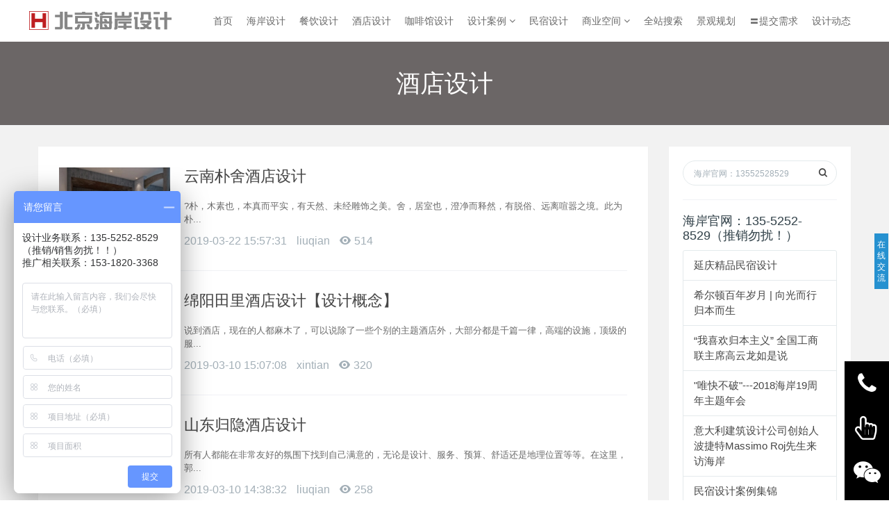

--- FILE ---
content_type: text/html;charset=utf-8
request_url: http://www.haianzhuangshi.com/service/list-157-cn.html
body_size: 13728
content:
<!DOCTYPE HTML>
<html>
<head>
<title>酒店设计-案例视频-北京海岸设计官网</title>
<meta name="renderer" content="webkit">
<meta charset="utf-8" />
<meta http-equiv="X-UA-Compatible" content="IE=edge,chrome=1">
<meta name="viewport" content="width=device-width, initial-scale=1.0, user-scalable=0, minimal-ui">
<meta name="generator" content="MetInfo 5.3.18"  data-variable="http://www.haianzhuangshi.com/,cn,157,,2,res017" />
<meta name="description" content="酒店设计，东西方文化与新旧元素进行融合，边边角角，条条框框，有意无意间，都在体现对极致生活的追求。" />
<meta name="keywords" content="酒店设计|餐厅设计|餐饮设计|民宿设计|软装设计|咖啡馆设计|咖啡厅设计|西餐厅设计|中餐厅设计|火锅店设计|日料店设计|度假村设计|民宿酒店设计|民宿客栈设计|乡村民宿设计|民宿庭院设计|精品酒店设计|艺术酒店设计|酒店设计公司|主题酒店设计|商务酒店设计|连锁酒店设计|星级酒店设计|度假酒店设计|情侣酒店设计|主题餐厅设计|网红餐厅设计|办公空间设计|商业街设计|健身房设计|图书馆设计|商业综合体|田园综合体|文创园设计|健身房设计|集装箱民宿|集装箱酒店|别墅设计|豪宅设计|书店设计|网咖设计|酒吧设计|会所设计" />
<link href="http://www.haianzhuangshi.com/favicon.ico" rel="shortcut icon" type="image/x-icon" />
<link rel="stylesheet" type="text/css" href="../templates/res017/images/css/fr_feed.css"/>
<link rel="stylesheet" type="text/css" href="../templates/res017/images/css/haian-core.css"/>
<link rel="stylesheet" type="text/css" href="../templates/res017/images/fStyle/openwin.css"/>
<link rel="stylesheet" type="text/css" href="../templates/res017/images/css/settings.css"/>
<link rel="stylesheet" type="text/css" href="../templates/res017/images/css/dynamic-captions.css"/>
<link rel="stylesheet" type="text/css" href="../templates/res017/images/number/number.css"/>
<script type="text/javascript" src="../templates/res017/images/js/jquery-1.7.min.js"></script>
<script type="text/javascript" src="../templates/res017/images/js/mootools-core.js"></script>
<script type="text/javascript" src="../templates/res017/images/js/modal.js"></script>
<link rel='stylesheet' href='http://www.haianzhuangshi.com/templates/res017/cache/metinfo.css?2017072101'><script src="../public/js/jQuery1.8.2.js" type="text/javascript"></script><script src="http://www.haianzhuangshi.com/app/app/ipblacklist/web/templates/js/ipblacklist.js" type="text/javascript"></script><script src="/templates/res017/images/js/jquery-1.11.0.min.js"></script>
<script src="/feedback/layer/layer.js"></script>
<script src="/feedback/tips.js"></script>
</head>

<body >
<!--[if lte IE 8]>
	<div class="text-center padding-top-50 padding-bottom-50 bg-blue-grey-100">
	<p class="browserupgrade font-size-18">你正在使用一个<strong>过时</strong>的浏览器。请<a href="http://browsehappy.com/" target="_blank">升级您的浏览器</a>，以提高您的体验。</p>
	</div>
<![endif]-->
	<nav class="navbar navbar-default met-nav " role="navigation">
        <div class="container">
			<div class="row">
				<div class="navbar-header">
					<button type="button" class="navbar-toggle hamburger hamburger-close collapsed"
					data-target="#example-navbar-default-collapse" data-toggle="collapse">
						<span class="sr-only">Toggle navigation</span>
						<span class="hamburger-bar"></span>
					</button>
					<a href="http://www.haianzhuangshi.com/" class="navbar-brand navbar-logo vertical-align" title="北京海岸设计官网">
						<div class="vertical-align-middle"><img src="../upload/201709/1505807667.png" alt="北京海岸设计官网" title="北京海岸设计官网" /></div>
					</a>
				</div>
				<div class="collapse navbar-collapse navbar-collapse-toolbar" id="example-navbar-default-collapse">

				<ul class="nav navbar-nav navbar-right navlist">
					<li><a href="http://www.haianzhuangshi.com/" title="首页" class="link ">首页</a></li>


					<li class="margin-left-20"><a href="/../about/112-cn.html"  title="海岸设计" class="link  animation-zoomIn">海岸设计</a></li>



					<li class="margin-left-20"><a href="/../product/list-175-cn.html"  title="餐饮设计" class="link  animation-zoomIn">餐饮设计</a></li>



					<li class="margin-left-20"><a href="/../product/list-150-cn.html"  title="酒店设计" class="link  animation-zoomIn">酒店设计</a></li>



					<li class="margin-left-20"><a href="/../product/list-174-cn.html"  title="咖啡馆设计" class="link  animation-zoomIn">咖啡馆设计</a></li>


					<li class="dropdown margin-left-20">
						<a 
							class="dropdown-toggle link  animation-zoomIn"  
							data-toggle="dropdown" 
							data-hover="dropdown"
							href="/../product/" 
							aria-expanded="false" 
							role="button" 
							target='_blank'
							title="设计案例"
						>设计案例 <i class="fa fa-angle-down"></i></a>
						<ul class="dropdown-menu dropdown-menu-right bullet " role="menu" >
	
							<li class='visible-xs'><a href="/../product/" target='_blank' title="全部" class="">全部</a></li>
	

							<li class="dropdown-submenu">
								<a href="/../product/list-145-cn.html" class=" animation-fade" target='_blank' role="button" tabindex="-1">咖啡餐饮<i class="fa fa-angle-right"></i></a>
								<ul class="dropdown-menu" role="menu">

									<li role="presentation"><a href="/../product/list-175-cn.html" class=" animation-fade" role="menuitem" tabindex="-1">餐饮设计</a></li>

									<li role="presentation"><a href="/../product/list-174-cn.html" class=" animation-fade" role="menuitem" tabindex="-1">咖啡馆设计</a></li>

								</ul>
							</li>

							<li class="animation-fade animation-delay-"><a href="/../product/list-150-cn.html" class=" animation-fade "  title="酒店设计">酒店设计</a></li>	

							<li class="animation-fade animation-delay-"><a href="/../product/list-154-cn.html" class=" animation-fade "  title="民宿设计">民宿设计</a></li>	

							<li class="dropdown-submenu">
								<a href="/../product/list-147-cn.html" class=" animation-fade" target='_blank' role="button" tabindex="-1">商业空间<i class="fa fa-angle-right"></i></a>
								<ul class="dropdown-menu" role="menu">

									<li role="presentation"><a href="/../product/list-178-cn.html" class=" animation-fade" role="menuitem" tabindex="-1">办公空间</a></li>

									<li role="presentation"><a href="/../product/list-169-cn.html" class=" animation-fade" role="menuitem" tabindex="-1">网咖设计</a></li>

									<li role="presentation"><a href="/../product/list-177-cn.html" class=" animation-fade" role="menuitem" tabindex="-1">酒吧设计</a></li>

									<li role="presentation"><a href="/../product/list-170-cn.html" class=" animation-fade" role="menuitem" tabindex="-1">会所设计</a></li>

									<li role="presentation"><a href="/../product/list-155-cn.html" class=" animation-fade" role="menuitem" tabindex="-1">书店设计</a></li>

									<li role="presentation"><a href="/../product/list-276-cn.html" class=" animation-fade" role="menuitem" tabindex="-1">售楼处样板间</a></li>

								</ul>
							</li>

							<li class="animation-fade animation-delay-"><a href="/../product/list-119-cn.html" class=" animation-fade "  title="商业综合体">商业综合体</a></li>	

							<li class="animation-fade animation-delay-"><a href="/../product/list-114-cn.html" class=" animation-fade "  title="景观规划">景观规划</a></li>	

							<li class="animation-fade animation-delay-"><a href="/../product/list-113-cn.html" class=" animation-fade "  title="特色小镇">特色小镇</a></li>	

							<li class="animation-fade animation-delay-"><a href="/../product/list-146-cn.html" class=" animation-fade "  title="集装箱设计">集装箱设计</a></li>	

							<li class="animation-fade animation-delay-"><a href="/../product/list-151-cn.html" class=" animation-fade "  title="田园综合体">田园综合体</a></li>	

							<li class="animation-fade animation-delay-"><a href="/../product/list-182-cn.html" class=" animation-fade "  title="软装设计">软装设计</a></li>	

							<li class="animation-fade animation-delay-"><a href="/../product/list-164-cn.html" class=" animation-fade "  title="品牌VI设计">品牌VI设计</a></li>	

							<li class="animation-fade animation-delay-"><a href="/../product/list-275-cn.html" class=" animation-fade "  title="客栈设计">客栈设计</a></li>	

						</ul>
					</li>



					<li class="margin-left-20"><a href="/../product/list-154-cn.html"  title="民宿设计" class="link  animation-zoomIn">民宿设计</a></li>


					<li class="dropdown margin-left-20">
						<a 
							class="dropdown-toggle link  animation-zoomIn"  
							data-toggle="dropdown" 
							data-hover="dropdown"
							href="/../product/list-147-cn.html" 
							aria-expanded="false" 
							role="button" 
							target='_blank'
							title="商业空间"
						>商业空间 <i class="fa fa-angle-down"></i></a>
						<ul class="dropdown-menu dropdown-menu-right bullet " role="menu" >
	
							<li class='visible-xs'><a href="/../product/list-147-cn.html" target='_blank' title="全部" class="">全部</a></li>
	

							<li class="animation-fade animation-delay-"><a href="/../product/list-178-cn.html" class=" animation-fade "  title="办公空间">办公空间</a></li>	

							<li class="animation-fade animation-delay-"><a href="/../product/list-169-cn.html" class=" animation-fade " target='_blank' title="网咖设计">网咖设计</a></li>	

							<li class="animation-fade animation-delay-"><a href="/../product/list-177-cn.html" class=" animation-fade " target='_blank' title="酒吧设计">酒吧设计</a></li>	

							<li class="animation-fade animation-delay-"><a href="/../product/list-170-cn.html" class=" animation-fade "  title="会所设计">会所设计</a></li>	

							<li class="animation-fade animation-delay-"><a href="/../product/list-155-cn.html" class=" animation-fade " target='_blank' title="书店设计">书店设计</a></li>	

							<li class="animation-fade animation-delay-"><a href="/../product/list-276-cn.html" class=" animation-fade "  title="售楼处样板间">售楼处样板间</a></li>	

						</ul>
					</li>



					<li class="margin-left-20"><a href="/../search/"  title="全站搜索" class="link  animation-zoomIn">全站搜索</a></li>



					<li class="margin-left-20"><a href="/../product/list-114-cn.html"  title="景观规划" class="link  animation-zoomIn">景观规划</a></li>



					<li class="margin-left-20"><a href="/../feedback/"  title="〓提交需求" class="link  animation-zoomIn">〓提交需求</a></li>



					<li class="margin-left-20"><a href="/../news/"  title="设计动态" class="link  animation-zoomIn">设计动态</a></li>


				</ul>

				</div>
			</div>
		</div>
    </nav>

<div class="met-banner-ny vertical-align text-center" style="background-color:#6b6666;">

    <h1 class="vertical-align-middle" style="color:;">酒店设计</h1>

</div>

<section class="met-news animsition ">
    <div class="container">
        <div class="row">

            <div class="col-md-9 met-news-body">
                <div class="row">
                    <div class="met-news-list">

                        <ul class="met-page-ajax" data-scale='0.64646464646465'>

						<li class="">
							<div class="media media-lg">
								<div class="media-left">
									<a href="132-cn.html" title="云南朴舍酒店设计" target='_self'>
										<img class="media-object" src="../include/thumb.php?dir=../upload/201706/1497413100.jpg&x=198&y=128" style='height:150px;' alt="云南朴舍酒店设计">
									</a>
								</div>
								<div class="media-body">
									<h4 class="media-heading">
										<a href="132-cn.html" title="云南朴舍酒店设计" target='_self'>
											云南朴舍酒店设计
										</a>
									</h4>
									<p class="des">?朴，木素也，本真而平实，有天然、未经雕饰之美。舍，居室也，澄净而释然，有脱俗、远离喧嚣之境。此为朴...</p>
									<p class="info">
										<span>2019-03-22 15:57:31</span>
										<span>liuqian</span>
										<span><i class="icon wb-eye margin-right-5" aria-hidden="true"></i>514</span>
									</p>
								</div>
							</div>
						</li>

						<li class="">
							<div class="media media-lg">
								<div class="media-left">
									<a href="306-cn.html" title="绵阳田里酒店设计【设计概念】" target='_self'>
										<img class="media-object" src="../include/thumb.php?dir=../upload/201709/1506392398.jpg&x=198&y=128" style='height:150px;' alt="绵阳田里酒店设计【设计概念】">
									</a>
								</div>
								<div class="media-body">
									<h4 class="media-heading">
										<a href="306-cn.html" title="绵阳田里酒店设计【设计概念】" target='_self'>
											绵阳田里酒店设计【设计概念】
										</a>
									</h4>
									<p class="des">说到酒店，现在的人都麻木了，可以说除了一些个别的主题酒店外，大部分都是千篇一律，高端的设施，顶级的服...</p>
									<p class="info">
										<span>2019-03-10 15:07:08</span>
										<span>xintian</span>
										<span><i class="icon wb-eye margin-right-5" aria-hidden="true"></i>320</span>
									</p>
								</div>
							</div>
						</li>

						<li class="">
							<div class="media media-lg">
								<div class="media-left">
									<a href="238-cn.html" title="山东归隐酒店设计" target='_self'>
										<img class="media-object" src="../include/thumb.php?dir=../upload/201706/1497425746.jpg&x=198&y=128" style='height:150px;' alt="山东归隐酒店设计">
									</a>
								</div>
								<div class="media-body">
									<h4 class="media-heading">
										<a href="238-cn.html" title="山东归隐酒店设计" target='_self'>
											山东归隐酒店设计
										</a>
									</h4>
									<p class="des">所有人都能在非常友好的氛围下找到自己满意的，无论是设计、服务、预算、舒适还是地理位置等等。在这里，郭...</p>
									<p class="info">
										<span>2019-03-10 14:38:32</span>
										<span>liuqian</span>
										<span><i class="icon wb-eye margin-right-5" aria-hidden="true"></i>258</span>
									</p>
								</div>
							</div>
						</li>

						<li class="">
							<div class="media media-lg">
								<div class="media-left">
									<a href="535-cn.html" title="山西太谷田里酒店设计" target='_self'>
										<img class="media-object" data-original="../include/thumb.php?dir=../upload/201710/1509076407.jpg&x=198&y=128" style='height:150px;' alt="山西太谷田里酒店设计">
									</a>
								</div>
								<div class="media-body">
									<h4 class="media-heading">
										<a href="535-cn.html" title="山西太谷田里酒店设计" target='_self'>
											山西太谷田里酒店设计
										</a>
									</h4>
									<p class="des">田里酒店位于山西太谷，田森集团旗下酒店项目之一，共有客房98间。郭准先生对酒店的定位是以花园为概念的...</p>
									<p class="info">
										<span>2019-03-10 14:11:04</span>
										<span>xintian</span>
										<span><i class="icon wb-eye margin-right-5" aria-hidden="true"></i>325</span>
									</p>
								</div>
							</div>
						</li>

						<li class="">
							<div class="media media-lg">
								<div class="media-left">
									<a href="278-cn.html" title="南彩公寓酒店设计【综合体】" target='_self'>
										<img class="media-object" data-original="../include/thumb.php?dir=../upload/201709/1505983122.jpg&x=198&y=128" style='height:150px;' alt="南彩公寓酒店设计【综合体】">
									</a>
								</div>
								<div class="media-body">
									<h4 class="media-heading">
										<a href="278-cn.html" title="南彩公寓酒店设计【综合体】" target='_self'>
											南彩公寓酒店设计【综合体】
										</a>
									</h4>
									<p class="des">南彩酒店公寓综合体位于北京顺义，总建筑面积为3万多平方米，由商业广场和两栋楼组成，是集酒店、公寓、商...</p>
									<p class="info">
										<span>2019-03-10 14:56:10</span>
										<span>xintian</span>
										<span><i class="icon wb-eye margin-right-5" aria-hidden="true"></i>107</span>
									</p>
								</div>
							</div>
						</li>

						<li class="">
							<div class="media media-lg">
								<div class="media-left">
									<a href="227-cn.html" title="山西桃园·田里酒店设计" target='_self'>
										<img class="media-object" data-original="../include/thumb.php?dir=../upload/201708/1504085752.png&x=198&y=128" style='height:150px;' alt="山西桃园·田里酒店设计">
									</a>
								</div>
								<div class="media-body">
									<h4 class="media-heading">
										<a href="227-cn.html" title="山西桃园·田里酒店设计" target='_self'>
											山西桃园·田里酒店设计
										</a>
									</h4>
									<p class="des">桃园·田里酒店坐落于山西太原，经由旧酒店改造而来，46间客房，7种房型的设计诠释了“家”这一个纯粹的...</p>
									<p class="info">
										<span>2019-03-10 14:51:17</span>
										<span>xintian</span>
										<span><i class="icon wb-eye margin-right-5" aria-hidden="true"></i>175</span>
									</p>
								</div>
							</div>
						</li>

						<li class="">
							<div class="media media-lg">
								<div class="media-left">
									<a href="237-cn.html" title="山西太谷酒店设计【设计概念】" target='_self'>
										<img class="media-object" data-original="../include/thumb.php?dir=../upload/201709/1504761725.jpg&x=198&y=128" style='height:150px;' alt="山西太谷酒店设计【设计概念】">
									</a>
								</div>
								<div class="media-body">
									<h4 class="media-heading">
										<a href="237-cn.html" title="山西太谷酒店设计【设计概念】" target='_self'>
											山西太谷酒店设计【设计概念】
										</a>
									</h4>
									<p class="des">项目位于山西太谷，田森集团旗下酒店项目之一，共有客房113间。郭准先生接到项目后的主要任务是对其进行...</p>
									<p class="info">
										<span>2019-03-10 14:22:35</span>
										<span>xintian</span>
										<span><i class="icon wb-eye margin-right-5" aria-hidden="true"></i>117</span>
									</p>
								</div>
							</div>
						</li>

						<li class="">
							<div class="media media-lg">
								<div class="media-left">
									<a href="258-cn.html" title="新晋府田里酒店设计【设计概念】" target='_self'>
										<img class="media-object" data-original="../include/thumb.php?dir=../upload/201709/1505356363.png&x=198&y=128" style='height:150px;' alt="新晋府田里酒店设计【设计概念】">
									</a>
								</div>
								<div class="media-body">
									<h4 class="media-heading">
										<a href="258-cn.html" title="新晋府田里酒店设计【设计概念】" target='_self'>
											新晋府田里酒店设计【设计概念】
										</a>
									</h4>
									<p class="des">新晋府田里酒店，是北京海岸为田森集团打造的系列酒店之一。本案，郭准先生以纸为灵感，打造一个关于纸的艺...</p>
									<p class="info">
										<span>2019-03-10 14:17:33</span>
										<span>xintian</span>
										<span><i class="icon wb-eye margin-right-5" aria-hidden="true"></i>164</span>
									</p>
								</div>
							</div>
						</li>

                        </ul>

<div class="hidden-xs">
		    <div class='met_pager'>
			<span class='PreSpan'>上一页</span><a href=list-157-cn.html class='Ahover'>1</a><span class='NextSpan'>下一页</span>
			    <span class='PageText'>转至第</span>
			    <input type='text' id='metPageT' data-pageurl='list-157-|-cn.html|1' value='1' />
			    <input type='button' id='metPageB' value='页' />
		    </div>
		</div>
<div class="met-page-ajax-body visible-xs-block invisible" data-plugin="appear" data-animate="slide-bottom" data-repeat="false">
	<button type="button" class="btn btn-default btn-block btn-squared ladda-button" id="met-page-btn" data-style="slide-left" data-url="/service/list-157-cn.html?lang=cn&class1=101&class2=157&class3=0&mbpagelist=1" data-page="1"><i class="icon wb-chevron-down margin-right-5" aria-hidden="true"></i>更多文章</button>
</div>
<!--


-->
                    </div>
                </div>
            </div>
            <div class="col-md-3">
                <div class="row">

					<div class="met-news-bar">

                        <form method='get' action="http://www.haianzhuangshi.com/search/search.php">
                            <input type='hidden' name='lang' value='cn' />
                            <input type='hidden' name='class1' value='101' />
                            <div class="form-group">
                                <div class="input-search">
                                    <button type="submit" class="input-search-btn"><i class="icon wb-search" aria-hidden="true"></i></button>
                                    <input type="text" class="form-control" name="searchword" placeholder="海岸官网：13552528529">
                                </div>
                            </div>
                        </form>

						<div class="recommend news-list-md">
							<h3>海岸官网：135-5252-8529（推销勿扰！）</h3>
							<ul class="list-group list-group-bordered">

								<li class="list-group-item"><a href="../news/889-cn.html" title="延庆精品民宿设计" target='_self'>延庆精品民宿设计</a></li>

								<li class="list-group-item"><a href="../news/888-cn.html" title="希尔顿百年岁月 | 向光而行 归本而生" target='_self'>希尔顿百年岁月 | 向光而行 归本而生</a></li>

								<li class="list-group-item"><a href="../news/824-cn.html" title="“我喜欢归本主义”  全国工商联主席高云龙如是说" target='_self'>“我喜欢归本主义”  全国工商联主席高云龙如是说</a></li>

								<li class="list-group-item"><a href="../news/694-cn.html" title=""唯快不破"---2018海岸19周年主题年会" target='_self'>"唯快不破"---2018海岸19周年主题年会</a></li>

								<li class="list-group-item"><a href="../news/734-cn.html" title="意大利建筑设计公司创始人波捷特Massimo Roj先生来访海岸" target='_self'>意大利建筑设计公司创始人波捷特Massimo Roj先生来访海岸</a></li>

								<li class="list-group-item"><a href="../news/695-cn.html" title="民宿设计案例集锦" target='_self'>民宿设计案例集锦</a></li>

								<li class="list-group-item"><a href="../news/903-cn.html" title="海岸新作丨九栖别院，建在东方记忆里的酒店！" target='_self'>海岸新作丨九栖别院，建在东方记忆里的酒店！</a></li>

								<li class="list-group-item"><a href="../news/891-cn.html" title="艺术伞儿童美术培训中心设计" target='_self'>艺术伞儿童美术培训中心设计</a></li>

								<li class="list-group-item"><a href="../news/901-cn.html" title="24家超有设计感的高颜值酒店" target='_self'>24家超有设计感的高颜值酒店</a></li>

								<li class="list-group-item"><a href="../news/900-cn.html" title="万载古城的老粮仓，变身好美民宿" target='_self'>万载古城的老粮仓，变身好美民宿</a></li>

								<li class="list-group-item"><a href="../news/899-cn.html" title="北京海岸丨丰盛即美，六家网红的俄罗斯餐厅设计" target='_self'>北京海岸丨丰盛即美，六家网红的俄罗斯餐厅设计</a></li>

								<li class="list-group-item"><a href="../news/902-cn.html" title="自然环绕的栖息之地——悦田生活『MOON · 新作』" target='_self'>自然环绕的栖息之地——悦田生活『MOON · 新作』</a></li>

								<li class="list-group-item"><a href="../news/890-cn.html" title="青炉里青花椒烤鱼音乐餐厅设计" target='_self'>青炉里青花椒烤鱼音乐餐厅设计</a></li>

								<li class="list-group-item"><a href="../news/866-cn.html" title="北京海岸设计—19周年生日酒会" target='_self'>北京海岸设计—19周年生日酒会</a></li>

								<li class="list-group-item"><a href="../news/72-cn.html" title="希尔顿张书源老师的海岸之行" target='_self'>希尔顿张书源老师的海岸之行</a></li>

								<li class="list-group-item"><a href="../news/878-cn.html" title="蓝（成）隅酒店" target='_self'>蓝（成）隅酒店</a></li>

								<li class="list-group-item"><a href="../news/881-cn.html" title="曼珀尔健身vi设计" target='_self'>曼珀尔健身vi设计</a></li>

								<li class="list-group-item"><a href="../news/877-cn.html" title="扬州知足足疗会馆" target='_self'>扬州知足足疗会馆</a></li>

								<li class="list-group-item"><a href="../news/875-cn.html" title="北京宋庄艺术中心" target='_self'>北京宋庄艺术中心</a></li>

								<li class="list-group-item"><a href="../news/874-cn.html" title="归隐酒店设计（第二季）" target='_self'>归隐酒店设计（第二季）</a></li>

								<li class="list-group-item"><a href="../news/873-cn.html" title="四平和发集团办公空间设计" target='_self'>四平和发集团办公空间设计</a></li>

								<li class="list-group-item"><a href="../news/616-cn.html" title="武汉建筑学院学子参访团来北京海岸参观学习" target='_self'>武汉建筑学院学子参访团来北京海岸参观学习</a></li>

								<li class="list-group-item"><a href="../news/127-cn.html" title="“海岸之夜”---2017个人形象展示大赛" target='_self'>“海岸之夜”---2017个人形象展示大赛</a></li>

								<li class="list-group-item"><a href="../news/733-cn.html" title="美国金伯利农场主金伯利先生、荣盛集团张总来访海岸共商规划大计" target='_self'>美国金伯利农场主金伯利先生、荣盛集团张总来访海岸共商规划大计</a></li>

								<li class="list-group-item"><a href="../news/712-cn.html" title="北京整形美容医院设计案例" target='_self'>北京整形美容医院设计案例</a></li>

								<li class="list-group-item"><a href="../news/883-cn.html" title="花喆品牌VIS设计" target='_self'>花喆品牌VIS设计</a></li>

								<li class="list-group-item"><a href="../news/886-cn.html" title="清苑新城体验馆设计" target='_self'>清苑新城体验馆设计</a></li>

								<li class="list-group-item"><a href="../news/887-cn.html" title="『LOZY宽松地带』VIS设计" target='_self'>『LOZY宽松地带』VIS设计</a></li>

								<li class="list-group-item"><a href="../news/457-cn.html" title="云南朴舍酒店设计" target='_self'>云南朴舍酒店设计</a></li>

								<li class="list-group-item"><a href="../news/872-cn.html" title="八月十五烤羊排店餐厅设计" target='_self'>八月十五烤羊排店餐厅设计</a></li>

								<li class="list-group-item"><a href="../news/871-cn.html" title="花巢主题火锅店软装设计" target='_self'>花巢主题火锅店软装设计</a></li>

								<li class="list-group-item"><a href="../news/870-cn.html" title="四十八平宠物店VS轻松宠宠物店设计" target='_self'>四十八平宠物店VS轻松宠宠物店设计</a></li>

								<li class="list-group-item"><a href="../news/869-cn.html" title="北京樱泉山隐民宿设计" target='_self'>北京樱泉山隐民宿设计</a></li>

								<li class="list-group-item"><a href="../news/868-cn.html" title="森林之光酒吧设计" target='_self'>森林之光酒吧设计</a></li>

								<li class="list-group-item"><a href="../news/867-cn.html" title="张猫猫民宿室内设计" target='_self'>张猫猫民宿室内设计</a></li>

								<li class="list-group-item"><a href="../news/865-cn.html" title="咖啡馆设计精品案例集锦" target='_self'>咖啡馆设计精品案例集锦</a></li>

								<li class="list-group-item"><a href="../news/858-cn.html" title="帕萨凯奇餐吧Vi设计欣赏" target='_self'>帕萨凯奇餐吧Vi设计欣赏</a></li>

								<li class="list-group-item"><a href="../news/676-cn.html" title="西餐厅设计案例集锦" target='_self'>西餐厅设计案例集锦</a></li>

								<li class="list-group-item"><a href="../news/827-cn.html" title="桐城宴会厅设计案例" target='_self'>桐城宴会厅设计案例</a></li>

								<li class="list-group-item"><a href="../news/825-cn.html" title="鱼常见餐厅设计" target='_self'>鱼常见餐厅设计</a></li>

								<li class="list-group-item"><a href="../news/745-cn.html" title="前沿公社红酒会所设计案例" target='_self'>前沿公社红酒会所设计案例</a></li>

								<li class="list-group-item"><a href="../news/799-cn.html" title="小蜜蜂儿童餐厅空间设计" target='_self'>小蜜蜂儿童餐厅空间设计</a></li>

								<li class="list-group-item"><a href="../news/373-cn.html" title="上谷郡精品民宿设计" target='_self'>上谷郡精品民宿设计</a></li>

								<li class="list-group-item"><a href="../news/657-cn.html" title="北京拾伍M小院民宿设计" target='_self'>北京拾伍M小院民宿设计</a></li>

								<li class="list-group-item"><a href="../news/784-cn.html" title="绯文咖啡厅设计案例" target='_self'>绯文咖啡厅设计案例</a></li>

								<li class="list-group-item"><a href="../news/770-cn.html" title="饮一堂VIS设计案例" target='_self'>饮一堂VIS设计案例</a></li>

								<li class="list-group-item"><a href="../news/769-cn.html" title="特色小镇设计案例集锦" target='_self'>特色小镇设计案例集锦</a></li>

								<li class="list-group-item"><a href="../news/765-cn.html" title="办公空间设计集锦" target='_self'>办公空间设计集锦</a></li>

								<li class="list-group-item"><a href="../news/762-cn.html" title="觅食森林-导视系统设计" target='_self'>觅食森林-导视系统设计</a></li>

								<li class="list-group-item"><a href="../news/760-cn.html" title="上善本草-品牌Vi设计" target='_self'>上善本草-品牌Vi设计</a></li>

								<li class="list-group-item"><a href="../news/759-cn.html" title="超级魔厨-茶餐厅设计案例" target='_self'>超级魔厨-茶餐厅设计案例</a></li>

								<li class="list-group-item"><a href="../news/749-cn.html" title="中慈国医馆-品牌Vi设计" target='_self'>中慈国医馆-品牌Vi设计</a></li>

								<li class="list-group-item"><a href="../news/748-cn.html" title="北京海岸|集装箱设计案例集锦" target='_self'>北京海岸|集装箱设计案例集锦</a></li>

								<li class="list-group-item"><a href="../news/747-cn.html" title="荣成牛排店设计案例" target='_self'>荣成牛排店设计案例</a></li>

								<li class="list-group-item"><a href="../news/746-cn.html" title="悦阅书店-品牌Vi设计" target='_self'>悦阅书店-品牌Vi设计</a></li>

								<li class="list-group-item"><a href="../news/192-cn.html" title="集装箱设计【集锦】  " target='_self'>集装箱设计【集锦】  </a></li>

								<li class="list-group-item"><a href="../news/191-cn.html" title="特色小镇设计【集锦】 " target='_self'>特色小镇设计【集锦】 </a></li>

								<li class="list-group-item"><a href="../news/245-cn.html" title="集装箱设计作品【集锦】" target='_self'>集装箱设计作品【集锦】</a></li>

								<li class="list-group-item"><a href="../news/731-cn.html" title="新华书店设计案例" target='_self'>新华书店设计案例</a></li>

								<li class="list-group-item"><a href="../news/729-cn.html" title="背景私家医院导视系统设计" target='_self'>背景私家医院导视系统设计</a></li>

								<li class="list-group-item"><a href="../news/719-cn.html" title="拾味馆餐饮设计案例" target='_self'>拾味馆餐饮设计案例</a></li>

								<li class="list-group-item"><a href="../news/715-cn.html" title="居然之家样板间设计案例" target='_self'>居然之家样板间设计案例</a></li>

								<li class="list-group-item"><a href="../news/714-cn.html" title="南彩酒店公寓综合体设计案例" target='_self'>南彩酒店公寓综合体设计案例</a></li>

								<li class="list-group-item"><a href="../news/713-cn.html" title="杭州博多创业产业园设计" target='_self'>杭州博多创业产业园设计</a></li>

								<li class="list-group-item"><a href="../news/701-cn.html" title="春天里音乐主题餐厅设计" target='_self'>春天里音乐主题餐厅设计</a></li>

								<li class="list-group-item"><a href="../news/703-cn.html" title="特色小镇设计案例集锦" target='_self'>特色小镇设计案例集锦</a></li>

								<li class="list-group-item"><a href="../news/710-cn.html" title="花巢主题火锅店品牌Vi设计" target='_self'>花巢主题火锅店品牌Vi设计</a></li>

								<li class="list-group-item"><a href="../news/708-cn.html" title="十三街区电玩城设计案例" target='_self'>十三街区电玩城设计案例</a></li>

								<li class="list-group-item"><a href="../news/193-cn.html" title="李嘉嘉串串香火锅店设计方案" target='_self'>李嘉嘉串串香火锅店设计方案</a></li>

								<li class="list-group-item"><a href="../news/183-cn.html" title="天津咖啡之翼旗舰店" target='_self'>天津咖啡之翼旗舰店</a></li>

								<li class="list-group-item"><a href="../news/221-cn.html" title="河北蜂巢商业体设计" target='_self'>河北蜂巢商业体设计</a></li>

								<li class="list-group-item"><a href="../news/597-cn.html" title="广西玉林千色水会空间设计【实景图】" target='_self'>广西玉林千色水会空间设计【实景图】</a></li>

								<li class="list-group-item"><a href="../news/688-cn.html" title="五山别院田园综合体设计" target='_self'>五山别院田园综合体设计</a></li>

								<li class="list-group-item"><a href="../news/697-cn.html" title="塞北农旅野奢酒店设计项目" target='_self'>塞北农旅野奢酒店设计项目</a></li>

								<li class="list-group-item"><a href="../news/704-cn.html" title="南宁遇·咖啡-咖啡馆设计案例实景图" target='_self'>南宁遇·咖啡-咖啡馆设计案例实景图</a></li>

								<li class="list-group-item"><a href="../news/696-cn.html" title="山西力奥健身房设计" target='_self'>山西力奥健身房设计</a></li>

								<li class="list-group-item"><a href="../news/693-cn.html" title="隐逸水镇VIS设计案例" target='_self'>隐逸水镇VIS设计案例</a></li>

								<li class="list-group-item"><a href="../news/692-cn.html" title="黑龙江知一书店设计案例" target='_self'>黑龙江知一书店设计案例</a></li>

								<li class="list-group-item"><a href="../news/690-cn.html" title="萧红文化艺术中心设计案例" target='_self'>萧红文化艺术中心设计案例</a></li>

								<li class="list-group-item"><a href="../news/86-cn.html" title="河北张家口檀邑溪谷旅游度假村" target='_self'>河北张家口檀邑溪谷旅游度假村</a></li>

								<li class="list-group-item"><a href="../news/685-cn.html" title="大连旗鱼网咖设计" target='_self'>大连旗鱼网咖设计</a></li>

								<li class="list-group-item"><a href="../news/684-cn.html" title="内蒙古三禾道（云鳉）日料店设计" target='_self'>内蒙古三禾道（云鳉）日料店设计</a></li>

								<li class="list-group-item"><a href="../news/458-cn.html" title="书店商业空间设计" target='_self'>书店商业空间设计</a></li>

								<li class="list-group-item"><a href="../news/124-cn.html" title="兰州蜗牛商业体设计" target='_self'>兰州蜗牛商业体设计</a></li>

								<li class="list-group-item"><a href="../news/75-cn.html" title="山东归隐酒店设计" target='_self'>山东归隐酒店设计</a></li>

								<li class="list-group-item"><a href="../news/456-cn.html" title="虾说八道餐厅设计" target='_self'>虾说八道餐厅设计</a></li>

								<li class="list-group-item"><a href="../news/443-cn.html" title="绵阳田园综合体设计" target='_self'>绵阳田园综合体设计</a></li>

								<li class="list-group-item"><a href="../news/480-cn.html" title="商业空间-灯光设计" target='_self'>商业空间-灯光设计</a></li>

								<li class="list-group-item"><a href="../news/496-cn.html" title="云创谷商业综合体设计" target='_self'>云创谷商业综合体设计</a></li>

								<li class="list-group-item"><a href="../news/520-cn.html" title="儿童主题空间【集锦】" target='_self'>儿童主题空间【集锦】</a></li>

								<li class="list-group-item"><a href="../news/547-cn.html" title="北京闹他餐厅设计" target='_self'>北京闹他餐厅设计</a></li>

								<li class="list-group-item"><a href="../news/683-cn.html" title="北京DABANA服装店设计方案" target='_self'>北京DABANA服装店设计方案</a></li>

								<li class="list-group-item"><a href="../news/352-cn.html" title="创客咖啡设计，怀揣梦想" target='_self'>创客咖啡设计，怀揣梦想</a></li>

								<li class="list-group-item"><a href="../news/459-cn.html" title="前沿公社红酒会所设计" target='_self'>前沿公社红酒会所设计</a></li>

								<li class="list-group-item"><a href="../news/460-cn.html" title="江西冰雨网咖设计" target='_self'>江西冰雨网咖设计</a></li>

								<li class="list-group-item"><a href="../news/431-cn.html" title="北京新华书店设计" target='_self'>北京新华书店设计</a></li>

								<li class="list-group-item"><a href="../news/682-cn.html" title="曼珀尔瑜伽健身VIS设计" target='_self'>曼珀尔瑜伽健身VIS设计</a></li>

								<li class="list-group-item"><a href="../news/679-cn.html" title="浙江柳叶名香日料店设计" target='_self'>浙江柳叶名香日料店设计</a></li>

								<li class="list-group-item"><a href="../news/678-cn.html" title="美式酒吧餐厅VI设计方案" target='_self'>美式酒吧餐厅VI设计方案</a></li>

								<li class="list-group-item"><a href="../news/673-cn.html" title="蜗牛生活体验馆空间设计" target='_self'>蜗牛生活体验馆空间设计</a></li>

								<li class="list-group-item"><a href="../news/672-cn.html" title="云南牧天星咖啡店设计" target='_self'>云南牧天星咖啡店设计</a></li>

								<li class="list-group-item"><a href="../news/670-cn.html" title="河北兜友咖啡馆设计" target='_self'>河北兜友咖啡馆设计</a></li>

								<li class="list-group-item"><a href="../news/455-cn.html" title="黑龙江漫猫咖啡馆设计" target='_self'>黑龙江漫猫咖啡馆设计</a></li>

								<li class="list-group-item"><a href="../news/666-cn.html" title="红树林酒吧餐厅设计" target='_self'>红树林酒吧餐厅设计</a></li>

								<li class="list-group-item"><a href="../news/664-cn.html" title="儿童海鲜餐厅设计" target='_self'>儿童海鲜餐厅设计</a></li>

								<li class="list-group-item"><a href="../news/662-cn.html" title="内向足疗馆丨枯木下的东方意境" target='_self'>内向足疗馆丨枯木下的东方意境</a></li>

								<li class="list-group-item"><a href="../news/653-cn.html" title="湖南悦阅书店设计" target='_self'>湖南悦阅书店设计</a></li>

								<li class="list-group-item"><a href="../news/647-cn.html" title="青岛弄海园别墅设计" target='_self'>青岛弄海园别墅设计</a></li>

								<li class="list-group-item"><a href="../news/643-cn.html" title="隐逸水镇·民宿设计" target='_self'>隐逸水镇·民宿设计</a></li>

								<li class="list-group-item"><a href="../news/135-cn.html" title="Cafe.Oct.22餐饮设计" target='_self'>Cafe.Oct.22餐饮设计</a></li>

								<li class="list-group-item"><a href="../news/232-cn.html" title="遐迩间餐厅设计" target='_self'>遐迩间餐厅设计</a></li>

								<li class="list-group-item"><a href="../news/204-cn.html" title="红树林度假世界H·LOUNGE 酒吧设计" target='_self'>红树林度假世界H·LOUNGE 酒吧设计</a></li>

								<li class="list-group-item"><a href="../news/398-cn.html" title="儿童友好社区设计" target='_self'>儿童友好社区设计</a></li>

								<li class="list-group-item"><a href="../news/461-cn.html" title="哈尔滨小胡子酒咖设计" target='_self'>哈尔滨小胡子酒咖设计</a></li>

								<li class="list-group-item"><a href="../news/229-cn.html" title="办公商业空间设计" target='_self'>办公商业空间设计</a></li>

								<li class="list-group-item"><a href="../news/230-cn.html" title="芙蓉壹号餐厅设计" target='_self'>芙蓉壹号餐厅设计</a></li>

								<li class="list-group-item"><a href="../news/636-cn.html" title="铜城味道美食城设计" target='_self'>铜城味道美食城设计</a></li>

								<li class="list-group-item"><a href="../news/634-cn.html" title="烧烤店设计【集锦】" target='_self'>烧烤店设计【集锦】</a></li>

								<li class="list-group-item"><a href="../news/623-cn.html" title="归本主义丨设计，从心出发" target='_self'>归本主义丨设计，从心出发</a></li>

								<li class="list-group-item"><a href="../news/622-cn.html" title="内蒙古 U°咖啡（二店）设计" target='_self'>内蒙古 U°咖啡（二店）设计</a></li>

								<li class="list-group-item"><a href="../news/581-cn.html" title="好的设计源于生活，源于自然" target='_self'>好的设计源于生活，源于自然</a></li>

								<li class="list-group-item"><a href="../news/246-cn.html" title="红树林度假世界H·LOUNGE 酒吧" target='_self'>红树林度假世界H·LOUNGE 酒吧</a></li>

								<li class="list-group-item"><a href="../news/224-cn.html" title="主题蓝·餐厅设计【集锦】" target='_self'>主题蓝·餐厅设计【集锦】</a></li>

								<li class="list-group-item"><a href="../news/206-cn.html" title="重庆靓影Showroom" target='_self'>重庆靓影Showroom</a></li>

								<li class="list-group-item"><a href="../news/164-cn.html" title="北京三里屯咖啡陪你" target='_self'>北京三里屯咖啡陪你</a></li>

								<li class="list-group-item"><a href="../news/410-cn.html" title="书店设计案例集锦" target='_self'>书店设计案例集锦</a></li>

								<li class="list-group-item"><a href="../news/292-cn.html" title=" 归本主义设计法典九一律" target='_self'> 归本主义设计法典九一律</a></li>

								<li class="list-group-item"><a href="../news/291-cn.html" title=" 归本主义设计法典九一律" target='_self'> 归本主义设计法典九一律</a></li>

								<li class="list-group-item"><a href="../news/133-cn.html" title="北京海岸设计宣传" target='_self'>北京海岸设计宣传</a></li>

								<li class="list-group-item"><a href="../news/669-cn.html" title="浣花草堂民宿酒店设计" target='_self'>浣花草堂民宿酒店设计</a></li>

								<li class="list-group-item"><a href="../news/876-cn.html" title="田森馆设计【实景图】" target='_self'>田森馆设计【实景图】</a></li>

								<li class="list-group-item"><a href="../news/828-cn.html" title="当归本主义遇上清华大学" target='_self'>当归本主义遇上清华大学</a></li>

								<li class="list-group-item"><a href="../news/648-cn.html" title="有了这些水泥墙壁，美了整个空间" target='_self'>有了这些水泥墙壁，美了整个空间</a></li>

								<li class="list-group-item"><a href="../news/880-cn.html" title="“Fighting for Freedom”竞自由" target='_self'>“Fighting for Freedom”竞自由</a></li>

								<li class="list-group-item"><a href="../news/882-cn.html" title="JUST TIME COFFEE假日当磨" target='_self'>JUST TIME COFFEE假日当磨</a></li>

								<li class="list-group-item"><a href="../news/884-cn.html" title="山西Café Oct.22咖啡馆设计" target='_self'>山西Café Oct.22咖啡馆设计</a></li>

								<li class="list-group-item"><a href="../news/846-cn.html" title="海南张猫猫餐饮空间设计" target='_self'>海南张猫猫餐饮空间设计</a></li>

								<li class="list-group-item"><a href="../news/905-cn.html" title="江苏宜兴白玉兰酒店设计案例" target='_self'>江苏宜兴白玉兰酒店设计案例</a></li>

								<li class="list-group-item"><a href="../news/195-cn.html" title="郭准先生谈归隐品牌VI设计" target='_self'>郭准先生谈归隐品牌VI设计</a></li>

								<li class="list-group-item"><a href="../news/554-cn.html" title="废弃玻璃厂，转身成为好美民宿" target='_self'>废弃玻璃厂，转身成为好美民宿</a></li>

								<li class="list-group-item"><a href="../news/893-cn.html" title="西安巷花影音乐酒馆设计" target='_self'>西安巷花影音乐酒馆设计</a></li>

								<li class="list-group-item"><a href="../news/904-cn.html" title="阜昌典当行VIS设计" target='_self'>阜昌典当行VIS设计</a></li>

								<li class="list-group-item"><a href="../news/213-cn.html" title="办公室设计成这样，加班也是种享受！DOINGFILMS影视办公" target='_self'>办公室设计成这样，加班也是种享受！DOINGFILMS影视办公</a></li>

								<li class="list-group-item"><a href="../news/209-cn.html" title="不是来自星星，美丽转身的新型餐饮从归本主义中走来" target='_self'>不是来自星星，美丽转身的新型餐饮从归本主义中走来</a></li>

								<li class="list-group-item"><a href="../news/211-cn.html" title="北京海岸：灯光设计新闻资讯" target='_self'>北京海岸：灯光设计新闻资讯</a></li>

								<li class="list-group-item"><a href="../news/208-cn.html" title="归本主义与Pei Partner有个约会" target='_self'>归本主义与Pei Partner有个约会</a></li>

								<li class="list-group-item"><a href="../news/207-cn.html" title="北京海岸设计——ktv房间的声学要求" target='_self'>北京海岸设计——ktv房间的声学要求</a></li>

								<li class="list-group-item"><a href="../news/81-cn.html" title="北京海岸---居然之家样板间" target='_self'>北京海岸---居然之家样板间</a></li>

								<li class="list-group-item"><a href="../news/218-cn.html" title="办公室设计成这样，加班也是种享受！DOINGFILMS影视办公" target='_self'>办公室设计成这样，加班也是种享受！DOINGFILMS影视办公</a></li>

								<li class="list-group-item"><a href="../news/210-cn.html" title="归本主义设计：光环境的技巧" target='_self'>归本主义设计：光环境的技巧</a></li>

								<li class="list-group-item"><a href="../news/212-cn.html" title="室内灯光设计参考程序" target='_self'>室内灯光设计参考程序</a></li>

								<li class="list-group-item"><a href="../news/214-cn.html" title="仁恒商业综合体" target='_self'>仁恒商业综合体</a></li>

								<li class="list-group-item"><a href="../news/217-cn.html" title="仁恒商业综合体设计方案" target='_self'>仁恒商业综合体设计方案</a></li>

								<li class="list-group-item"><a href="../news/898-cn.html" title="【新作】上海归隐酒店设计" target='_self'>【新作】上海归隐酒店设计</a></li>

								<li class="list-group-item"><a href="../news/896-cn.html" title="5家超高颜值新派日料店" target='_self'>5家超高颜值新派日料店</a></li>

								<li class="list-group-item"><a href="../news/897-cn.html" title="海岸新作 | 『IN HOTELS』7月首秀炸街！" target='_self'>海岸新作 | 『IN HOTELS』7月首秀炸街！</a></li>

								<li class="list-group-item"><a href="../news/895-cn.html" title="泰斗搏击馆设计" target='_self'>泰斗搏击馆设计</a></li>

								<li class="list-group-item"><a href="../news/894-cn.html" title="南阳龙虾馆设计" target='_self'>南阳龙虾馆设计</a></li>

								<li class="list-group-item"><a href="../news/892-cn.html" title="贵州源作餐饮设计" target='_self'>贵州源作餐饮设计</a></li>

								<li class="list-group-item"><a href="../news/99-cn.html" title="美容整形医院设计案例" target='_self'>美容整形医院设计案例</a></li>

								<li class="list-group-item"><a href="../news/885-cn.html" title="山西Café Oct.22咖啡馆设计" target='_self'>山西Café Oct.22咖啡馆设计</a></li>

								<li class="list-group-item"><a href="../news/879-cn.html" title="JUST TIME COFFEE假日当磨" target='_self'>JUST TIME COFFEE假日当磨</a></li>

								<li class="list-group-item"><a href="../news/110-cn.html" title="栖橖餐厅空间设计" target='_self'>栖橖餐厅空间设计</a></li>

								<li class="list-group-item"><a href="../news/864-cn.html" title="蜀江烤鱼餐厅空间设计" target='_self'>蜀江烤鱼餐厅空间设计</a></li>

								<li class="list-group-item"><a href="../news/863-cn.html" title="网红餐饮店love11室内设计" target='_self'>网红餐饮店love11室内设计</a></li>

								<li class="list-group-item"><a href="../news/862-cn.html" title="怀柔民宿酒店设计" target='_self'>怀柔民宿酒店设计</a></li>

								<li class="list-group-item"><a href="../news/861-cn.html" title="马戏团主题餐厅空间设计" target='_self'>马戏团主题餐厅空间设计</a></li>

								<li class="list-group-item"><a href="../news/860-cn.html" title="一盏时茶饮品牌VIS设计" target='_self'>一盏时茶饮品牌VIS设计</a></li>

								<li class="list-group-item"><a href="../news/738-cn.html" title="甘肃MEW网咖装修设计" target='_self'>甘肃MEW网咖装修设计</a></li>

								<li class="list-group-item"><a href="../news/859-cn.html" title="“越界古城" 第八届亚太酒店设计年会在西安隆重举行" target='_self'>“越界古城" 第八届亚太酒店设计年会在西安隆重举行</a></li>

								<li class="list-group-item"><a href="../news/823-cn.html" title="河北盛东实业VIS设计欣赏" target='_self'>河北盛东实业VIS设计欣赏</a></li>

								<li class="list-group-item"><a href="../news/850-cn.html" title="江户时代 | 挑灯日式餐厅室内设计" target='_self'>江户时代 | 挑灯日式餐厅室内设计</a></li>

								<li class="list-group-item"><a href="../news/844-cn.html" title="新概念 · 新华书店空间设计" target='_self'>新概念 · 新华书店空间设计</a></li>

								<li class="list-group-item"><a href="../news/843-cn.html" title="海岸之行——张森霖解读未来商业空间生存新模式" target='_self'>海岸之行——张森霖解读未来商业空间生存新模式</a></li>

								<li class="list-group-item"><a href="../news/831-cn.html" title="肖建南—阿里巴巴帝国海岸分享会" target='_self'>肖建南—阿里巴巴帝国海岸分享会</a></li>

								<li class="list-group-item"><a href="../news/836-cn.html" title="奥布朗英伦风咖啡厅设计" target='_self'>奥布朗英伦风咖啡厅设计</a></li>

								<li class="list-group-item"><a href="../news/842-cn.html" title="集装箱设计· 蜂巢超级商业体" target='_self'>集装箱设计· 蜂巢超级商业体</a></li>

								<li class="list-group-item"><a href="../news/837-cn.html" title="番禺煮糖间咖啡馆— 老厂房里的经典设计" target='_self'>番禺煮糖间咖啡馆— 老厂房里的经典设计</a></li>

								<li class="list-group-item"><a href="../news/829-cn.html" title="当归本主义遇上清华大学“给未来的设计师”主题演讲" target='_self'>当归本主义遇上清华大学“给未来的设计师”主题演讲</a></li>

								<li class="list-group-item"><a href="../news/835-cn.html" title="朗绿建筑科技携手北京海岸设计,解锁“被动式建筑”绿科智慧" target='_self'>朗绿建筑科技携手北京海岸设计,解锁“被动式建筑”绿科智慧</a></li>

								<li class="list-group-item"><a href="../news/834-cn.html" title="品牌vi设计画册集锦赏析" target='_self'>品牌vi设计画册集锦赏析</a></li>

								<li class="list-group-item"><a href="../news/838-cn.html" title="Flos 与海岸——真心与热情引领的设计潮流" target='_self'>Flos 与海岸——真心与热情引领的设计潮流</a></li>

								<li class="list-group-item"><a href="../news/849-cn.html" title="IN酒店室内软装设计" target='_self'>IN酒店室内软装设计</a></li>

								<li class="list-group-item"><a href="../news/853-cn.html" title="兵团大厦星级酒店VI设计" target='_self'>兵团大厦星级酒店VI设计</a></li>

								<li class="list-group-item"><a href="../news/323-cn.html" title="收口收得好，才叫完美！" target='_self'>收口收得好，才叫完美！</a></li>

								<li class="list-group-item"><a href="../news/655-cn.html" title="天津布拉格餐厅设计" target='_self'>天津布拉格餐厅设计</a></li>

								<li class="list-group-item"><a href="../news/321-cn.html" title="逆天了！他们竟然把“麻绳”玩得这么有逼格！" target='_self'>逆天了！他们竟然把“麻绳”玩得这么有逼格！</a></li>

								<li class="list-group-item"><a href="../news/484-cn.html" title="农业特色小镇建设 应该注意的问题都是哪几项？" target='_self'>农业特色小镇建设 应该注意的问题都是哪几项？</a></li>

							</ul>
						</div>

                        <ul class="column">
                            <li><a href="../service/" title="餐饮设计|酒店设计|民宿设计" target='_self'>餐饮设计|酒店设计|民宿设计</a></li>

                            <li><a href="../service/list-157-cn.html" class="active" title="酒店设计">酒店设计</a></li>

                            <li><a href="../service/list-158-cn.html"  title="商业空间">商业空间</a></li>

                            <li><a href="../service/list-108-cn.html"  title="特色小镇">特色小镇</a></li>

                            <li><a href="../service/list-106-cn.html"  title="度假村">度假村</a></li>

                            <li><a href="../service/list-104-cn.html"  title="文旅产业">文旅产业</a></li>

                            <li><a href="../service/list-159-cn.html"  title="咖啡餐饮">咖啡餐饮</a></li>

                        </ul>

					</div>

                </div>
            </div>

        </div>
    </div>
</section>
<!--﻿-->

<footer>
<!-- 提交需求列表弹框 -->
  <div class="boxbig">
    <div class="cengrequired">
      <div class="requirelf"></div>
      <div class="requirergt">
        <div class="reqireda">
          <a class="reqiredacli" href="javascript:void(0);">发布需求</a><a href="javascript:void(0);">获取报价</a>
        </div>  
        <form class='requireform form_one form1' enctype='multipart/form-data' method='POST' name='myform'>
<label class='para178'>您的称呼</label><input name='para178' type='text' size='30' placeholder='您的姓名  '  /><label class='para179'>您的电话</label><input name='para179' type='text' size='30' placeholder='您的电话 '  /><label class='para186'>所在城市</label><input name='para186' type='text' size='30' placeholder='省份   '  /><label class='para180'>项目面积</label><input name='para180' type='text' size='30' placeholder='项目面积                                '  /><label class='para184'>项目需求</label><textarea name='para184' class='textarea' placeholder='请简述您的需求，我们会第一时间联系您！ '></textarea><input type='hidden' name='fdtitle' value='官网留言'/>
<input type='hidden' name='lang' value='cn' />
<input type='hidden' name='ip' value='3.15.201.127' />
<input type='hidden' name='totnum' value='5' />
<input type='hidden' name='id' value='166' />
<input type='hidden' name='fid_url' value='1' />
<input type='submit' name='Submit'   value='立即预约设计师' class='btn_yuyue'>
</form>

        <p><span>*</span>我们将严格保护您的隐私，请放心填写，该服务不产
          生任何费用，有任何疑问请致电<span>400-879-1110</span></p>
        <script language='javascript'>function Checkfeedback(){ var length = document.myform.para178.value.replace(/(^\s*)|(\s*$)/g, '');
if (length == 0) {
alert('您的姓名 不能为空');
document.myform.para178.focus();
return false;}
var length = document.myform.para179.value.replace(/(^\s*)|(\s*$)/g, '');
if (length == 0) {
alert('手机号码 不能为空');
document.myform.para179.focus();
return false;}
var length = document.myform.para186.value.replace(/(^\s*)|(\s*$)/g, '');
if (length == 0) {
alert('您的省份 不能为空');
document.myform.para186.focus();
return false;}
var length = document.myform.para180.value.replace(/(^\s*)|(\s*$)/g, '');
if (length == 0) {
alert('项目面积 不能为空');
document.myform.para180.focus();
return false;}
var length = document.myform.para184.value.replace(/(^\s*)|(\s*$)/g, '');
if (length == 0) {
alert('您的需求 不能为空');
document.myform.para184.focus();
return false;}
}</script><form class='requireform form_two form2' style='display:none;' enctype='multipart/form-data' method='POST' name='myform' >
<div class='price-div'>
<span class='price-div_header'>今日累计</span>
<div class='bak bak_a'></div>
<div class='bak bak_b'></div>
<div class='bak bak_c'></div>
<div class='bak bak_d'></div>
<div class='h-k number'></div>
<div class='t-k number'></div>
<div class='k number'></div>
<div class='h number'></div>
<div class='t number'></div>
<div class='single number'></div>
<span class='price-div_foot'>位客户获取报价</span>
<div class='t-d number'></div>
<div class='h-d number'></div>
</div>
<label class='para1781'>姓名<input name='para178' type='text' size='30' /></label><label class='para1801'>面积<input name='para179' type='text' size='30' /></label><label class='para1861'>省份<input name='para186' type='text' size='30' /></label><label class='para1791'>手机号码<input name='para180' type='text' size='30' /></label><label class='para1841'>需求</label><textarea name='para184' class='requireform_txt' placeholder='请简述您的项目详情，我们会第一时间联系您'></textarea><input type='hidden' name='fdtitle' value='官网留言' />
<input type='hidden' name='lang' value='cn' />
<input type='hidden' name='ip' value='3.15.201.127' />
<input type='hidden' name='totnum' value='5' />
<input type='hidden' name='id' value='166' />
<input type='hidden' name='fid_url' value='1' />
<input type='submit' name='Submit' value='获取项目报价' class='btn_baojia'>
</form>

        <p style="display:none" class="form_dtwo"><span>*</span>我们将严格保护您的隐私，请放心填写，该服务不产
          生任何费用，有任何疑问请致电<span>400-879-1110</span></p>
      </div>
      <div class="requiretop">
        <img class="requireclose" src="../templates/res017/images/openwin/grayclose.png" alt="关闭">
        <div class="closehr"></div>
        <div class="closetip"></div>
      </div>
    </div>
  </div>

    <div class="container text-center">
		<p> <script>
var _hmt = _hmt || [];
(function() {
  var hm = document.createElement("script");
  hm.src = "https://hm.baidu.com/hm.js?6cc600faa9645755766632f71872d7a6";
  var s = document.getElementsByTagName("script")[0]; 
  s.parentNode.insertBefore(hm, s);
})();
</script>

<script>
    function imgdragstart(){return false;}
    for(i in document.images)document.images[i].ondragstart=imgdragstart;
</script>

<script language="Javascript"> 
document.oncontextmenu=new Function("event.returnValue=false"); 
document.onselectstart=new Function("event.returnValue=false");
</script></p>
<p><p style="white-space: normal; text-align: center;"><span style="font-size: 12px;">工业信息化部 ICP备案号：</span><a href="https://beian.miit.gov.cn/" target="_blank" style="font-size: 12px;">京ICP备2022034361号-5</a><span style="font-size: 12px;">&nbsp; &nbsp;|&nbsp;&nbsp;CopRright&nbsp; 1999-2025 海岸设计 All Rrights Reserved.</span><br/></p><p style="white-space: normal; text-align: center;"><span style="font-size: 12px; text-align: center; text-wrap: wrap;" microsoft="" color:="">海岸设计声明：本站内容 图像资料版权均属「北京海岸设计」所有；任何公司、组织、机构、媒体、网站和个人未经授权不得转载复制或其它任何方式发布；违者本公司将依法追究其法律责任!</span></p><p style="white-space: normal; text-align: center;"><span style="font-size: 12px; text-align: center; text-wrap: wrap;" microsoft="" color:=""><span style="font-size: 12px; text-align: center; text-wrap: wrap;">&nbsp;</span><a href="/product/list-154-cn.html" target="_blank" title="民宿设计公司|民宿装修设计|民宿装饰设计|民宿装饰公司|民宿装修公司" textvalue="民宿设计">民宿设计</a><span style="font-size: 12px; text-align: center; text-wrap: wrap;">&nbsp;&nbsp;</span><a href="/product/list-174-cn.html" target="_blank" title="咖啡馆设计|咖啡厅设计|咖啡馆设计公司" textvalue="咖啡馆设计">咖啡馆设计</a><span style="font-size: 12px; text-align: center; text-wrap: wrap;">&nbsp;</span><a href="/product/list-150-cn.html" target="_blank" title="酒店设计公司|酒店装修设计|酒店装饰设计|酒店装饰公司|酒店装修公司" textvalue="酒店设计">酒店设计</a><span style="font-size: 12px; text-align: center; text-wrap: wrap;">&nbsp;</span><a href="/product/list-175-cn.html" target="_blank" title="餐饮设计公司" textvalue="餐饮设计">餐饮设计</a><span style="font-size: 12px; text-align: center; text-wrap: wrap;">&nbsp;</span><a href="/product/" target="_blank" title="民宿设计公司" textvalue="民宿设计公司">民宿设计公司</a><span style="font-size: 12px; text-align: center; text-wrap: wrap;">&nbsp;</span><a href="/product/" target="_blank" title="酒店设计公司" textvalue="酒店设计公司">酒店设计公司</a><span style="font-size: 12px; text-align: center; text-wrap: wrap;">&nbsp;<a href="http://www.vhg.cn/" target="_blank" title="装饰公司">装饰公司</a>&nbsp;</span><a href="/product/" target="_blank" title="餐饮设计公司" textvalue="餐饮设计公司">餐饮设计公司</a><span style="font-size: 12px; text-align: center; text-wrap: wrap;">&nbsp;</span><a href="/" target="_blank" title="民宿设计" textvalue="民宿设计">民宿设计</a><span style="font-size: 12px; text-align: center; text-wrap: wrap;">&nbsp;</span><a href="/" target="_blank" title="酒店设计" textvalue="酒店设计">酒店设计</a><span style="font-size: 12px; text-align: center; text-wrap: wrap;">&nbsp;</span><a href="/" target="_blank" title="餐饮设计" textvalue="餐饮设计">餐饮设计</a><span style="font-size: 12px; text-align: center; text-wrap: wrap;">&nbsp;</span><a href="http://www.92856.com/" target="_blank" title="装饰网" textvalue="装饰网" style="font-size: 12px; text-align: center; text-wrap: wrap;">装饰网</a><span style="font-size: 12px; text-align: center; text-wrap: wrap;">&nbsp;</span><a href="http://www.wudingfu.com/" target="_blank" title="武定府" textvalue="武定府" style="font-size: 12px; text-align: center; text-wrap: wrap;">武定府</a><span style="font-size: 12px; text-align: center; text-wrap: wrap;">&nbsp;<a href="http://www.xrfc.com/" target="_blank" title="装修网" textvalue="装修网">装修网</a>&nbsp;<a href="http://www.kaixinyan.com/" target="_blank" title="开心颜" textvalue="开心颜">开心颜</a>&nbsp;</span><a href="/product/list-150-cn.html" target="_blank" title="精品酒店设计" textvalue="精品酒店设计">精品酒店设计</a></span></p><p style="white-space: normal; text-align: center;"><span style="font-size: 12px; font-family: 微软雅黑, " microsoft="" color:=""><span microsoft="" font-size:="" font-weight:="" text-align:="" text-wrap:="" style="font-size: 12px; text-align: center; text-wrap: wrap;">立即咨询设计师：</span><a href="tel:13552528529" style="font-size: 12px; text-align: center; text-wrap: wrap; font-family: 微软雅黑; outline: 0px; line-height: 25.7143px; font-weight: 700;">135-5252-8529</a><span style="font-size: 12px; text-align: center; text-wrap: wrap;">（设计业务专线 厂家推销勿扰！！）其它合作/</span>广告/友链/推广联系 13161229579</span></p><p style="white-space: normal; text-align: center;"><a href="https://wpa.qq.com/msgrd?v=3&uin=3182236070&site=qq&menu=yes" target="_blank"><img src="/upload/201904/1556013347770897.gif" title="设计师雨萱" alt="设计师雨萱" width="77" height="22" border="0" vspace="0" style="width: 77px; height: 22px;"/></a></p></p>
<p><p>酒店设计|餐厅设计|餐饮设计|民宿设计|软装设计|咖啡馆设计|咖啡厅设计|西餐厅设计|中餐厅设计|火锅店设计|日料店设计|度假村设计|民宿酒店设计|民宿客栈设计|乡村民宿设计|民宿庭院设计|精品酒店设计|艺术酒店设计|酒店设计公司|主题酒店设计|商务酒店设计|连锁酒店设计|星级酒店设计|度假酒店设计|情侣酒店设计|主题餐厅设计|网红餐厅设计|办公空间设计|商业街设计|健身房设计|图书馆设计|商业综合体|田园综合体|文创园设计|健身房设计|集装箱民宿|集装箱酒店|别墅设计|豪宅设计|书店设计|网咖设计|酒吧设计|会所设计</p></p>
<script type="text/javascript" src="http://www.haianzhuangshi.com/app/app/qipn_side/web/js/service.js?1.2.1" id="qipn_side" data-siteurl="http://www.haianzhuangshi.com/" data-lang="cn"></script>
		<div class="powered_by_metinfo"><script type="text/javascript">var cnzz_protocol = (("https:" == document.location.protocol) ? "https://" : "https://");document.write(unescape("%3Cspan id='cnzz_stat_icon_1262177712'%3E%3C/span%3E%3Cscript src='" + cnzz_protocol + "s19.cnzz.com/stat.php%3Fid%3D1262177712%26show%3Dpic1' type='text/javascript'%3E%3C/script%3E"));</script></div>

    </div>
</footer>
<script src="../templates/res017/images/js/jquery-1.7.min.js"></script>
<script src="../templates/res017/images/fStyle/openwin.js"></script>
<script src="../templates/res017/images/js/scrollTop.js"></script>
<button type="button" class="btn btn-icon btn-primary btn-squared met-scroll-top hide"><i class="icon wb-chevron-up" aria-hidden="true"></i></button>
<script>
var _hmt = _hmt || [];
(function() {
  var hm = document.createElement("script");
  hm.src = "https://hm.baidu.com/hm.js?6cc600faa9645755766632f71872d7a6";
  var s = document.getElementsByTagName("script")[0]; 
  s.parentNode.insertBefore(hm, s);
})();
</script>


<script>
(function(){
    var bp = document.createElement('script');
    var curProtocol = window.location.protocol.split(':')[0];
    if (curProtocol === 'https') {
        bp.src = 'https://zz.bdstatic.com/linksubmit/push.js';        
    }
    else {
        bp.src = 'http://push.zhanzhang.baidu.com/push.js';
    }
    var s = document.getElementsByTagName("script")[0];
    s.parentNode.insertBefore(bp, s);
})();
</script>


<input type="hidden" name="lazyloadbg" value="base64">

<script src="http://www.haianzhuangshi.com/templates/res017/cache/metinfo.js?2017072101"></script>
</body>
</html>

--- FILE ---
content_type: text/html;charset=utf-8
request_url: http://www.haianzhuangshi.com/include/online.php?lang=cn
body_size: 574
content:
{"html":"<div id=\"onlinebox\" class=\"onlinebox onlinebox_1 onlinebox_1_1\" style=\"display:none;\"><div class=\"onlinebox-showbox\"><span>\u5728\u7ebf\u4ea4\u6d41<\/span><\/div><div class=\"onlinebox-conbox\" style=\"display:none;\">\t\t<div class=\"onlinebox-top\" title='\u70b9\u51fb\u53ef\u9690\u85cf'><a href=\"javascript:;\" onclick=\"return onlineclose();\" class=\"onlinebox-close\" title=\"\u5173\u95ed\"><\/a><span>\u5728\u7ebf\u4ea4\u6d41<\/span>\t\t<\/div>\t\t<div class=\"onlinebox-center\">\t\t\t<div class=\"onlinebox-center-box\"><dl><dt>\u6d77\u5cb8\u5ba2\u670d-\u552e\u524d<\/dt><dd><a href=\"http:\/\/wpa.qq.com\/msgrd?v=3&uin=350263997&site=qq&menu=yes\" target=\"_blank\"><img alt=\"QQ\u6d77\u5cb8\u5ba2\u670d-\u552e\u524d\" border=\"0\" src=\"http:\/\/wpa.qq.com\/pa?p=2:350263997:47\" title=\"QQ\u6d77\u5cb8\u5ba2\u670d-\u552e\u524d\" \/><\/a><\/dd><\/dl><div class=\"clear\"><\/div><dl><dt>\u6d77\u5cb8\u5ba2\u670d-\u552e\u540e<\/dt><dd><a href=\"http:\/\/wpa.qq.com\/msgrd?v=3&uin=350263997&site=qq&menu=yes\" target=\"_blank\"><img alt=\"QQ\u6d77\u5cb8\u5ba2\u670d-\u552e\u540e\" border=\"0\" src=\"http:\/\/wpa.qq.com\/pa?p=2:350263997:47\" title=\"QQ\u6d77\u5cb8\u5ba2\u670d-\u552e\u540e\" \/><\/a><\/dd><\/dl><div class=\"clear\"><\/div>\t\t\t<\/div>\t\t<\/div><div class=\"onlinebox-bottom-bg\"><\/div><\/div><\/div>","t":"4","x":"1","y":"336"}

--- FILE ---
content_type: text/css
request_url: http://www.haianzhuangshi.com/templates/res017/images/css/fr_feed.css
body_size: 1104
content:
@charset "utf-8";
/* CSS Document */ 
.boxbig{
        position: fixed;
        top: 0px;
        width: 100%;
        z-index: 200;
        height: 100%;
        background: rgba(0,0,0,0.7);
        display: none;
    }
.box1{
    margin: 0px auto;
    font-family: "微软雅黑";
    /*width: 355px;
    height: 400px;*/
    width:320px;
    position: fixed;
    left: 50%; top: 25%;
    margin-left: -187.5px;
    padding-top: 17px;
    background: #fff;
    /*letter-spacing: 1px;*/
}


.close{
	/*margin-top: 15px;*/
	float: right;
	padding-left: 1px;
	margin-right: 15px;
	display: block;
    width: 24px;
    height: 24px;
    font-family: "微软雅黑";
    background: rgba(255,255,255, .15);
    border-radius: 12px;
    line-height: 20px;/*padding-top: 2px;*/
    font-size: 30px;
    transition:.5s all;
    text-align: center;
    color: #8c8686;
}
.close:hover{
	background: rgba(0,0,0, .15);
	color: #000;
	transform:rotate(180deg);
}
.iptbox{
	/*width: 75%;
	height: 350px;*/
	width: 80%;
	margin: 0px auto;
	color: #9e9e9e;}
.iptbox em{
	display: block;
	margin-top:2px;
	width: 100%;
	height: 35px;
	line-height: 47px;
	color: #a02426;
	font-size: 16px;
	font-weight: bold;
}
.iptbox span{
	display: block;
	width: 100%;
	height: 23px;
	color: #2a2a2a;
	font-size: 14px;
}
.iptbox input{
	width: 100%;
	color: #ababab;
	/*height: 39px;*/
	height: 35px;
	padding:3px;
	margin-top: 8px;
	float: left;
	border: 1px solid #cfcdcd;
	text-indent:1em;
	cursor: text;
}
.plceadarea input{
	display: block;
	width: 128px;
	height: 40px;
	float: left;
}
.tanboxarea{
	width: 128px;
	height: 38px;
	float: right;
	position: relative;
}
.tanboxarea input{
	position: absolute;
	top: 0;
	left: 0;
}
.tanboxarea span{
	position: absolute;
	display: block;
	top: 8px;
	width: 31px;
	height: 38px;
	right: 0px;
	text-align: center;
	line-height: 38px;
	color: #2a2a2a;
}
.textarea{
	padding-top: 10px;
	width: 100%;
	height: 80px;
	color: #ababab;
	float: left;
	margin-top: 10px;
	outline: none;
	resize:none;
	text-align: left;
	border: 1px solid #cfcdcd;
}
 
#btnone{ 
	display: block;
	width: 100%;
	float: left;
	margin-top: 10px;
	line-height: 3px;
	height: 37px;
	text-align: center;
	background-color: #a02426;
	font-size: 15px;
	color: #fff;
	border: none;
	outline: none;
}
.button input{
	display: block;
	width: 100%;
	float: left;
	margin-top: 10px;
	line-height: 37px;
	height: 37px;
	text-align: center;
	background-color: #a02426;
	font-size: 18px;
	color: #fff;
	border: none;
	outline: none;
}
.iptbox p{
	display: block;
	width: 100%;
	float: left;
	height: 30px;
	line-height: 40px;
	color: #828282;
	font-size: 12px;
	margin-bottom: 25px;
	padding:5px;
}
.iptbox input{
	 color: #1f1919;
	font-size: 12px;
}
.iptbox textarea{
	padding: 10px;
	width: 100%;
	height: 100px;
	color: #1f1919;
	float: left;
	margin-top: 10px;
	outline: none;
	resize:none;
	text-align: left;
	border: 1px solid #cfcdcd;
	font-size:12px;
}
/*底部小手循环运动*/
@keyframes smallhandmove
{
0%   {margin-left:0px;}
50%  {margin-left:15px;}
100% {margin-left:0px;}
}

@-moz-keyframes smallhandmove /* Firefox */
{
0%   {margin-left:0px;}
50%  {margin-left:15px;}
100% {margin-left:0px;}
}

@-webkit-keyframes smallhandmove /* Safari 和 Chrome */
{
0%   {margin-left:0px;}
50%  {margin-left:15px;}
100% {margin-left:0px;}
}

@-o-keyframes smallhandmove /* Opera */
{
0%   {margin-left:0px;}
50%  {margin-left:15px;}
100% {margin-left:0px;}
}
 #now_code{
	cursor: pointer;
	width:110px;
	height:33px;
	margin-top:9px;
	margin-left:10px;
}

--- FILE ---
content_type: text/css
request_url: http://www.haianzhuangshi.com/templates/res017/images/css/haian-core.css
body_size: 9690
content:
* {
    margin: 0;
    padding: 0;
    list-style: inherit;
    font-style: inherit;
}

body {
    min-width: 1200px;
    background-color: #fff;
}

.banner2_num1 {
    text-align: center;
    color: #fff;
    letter-spacing: 10px;
    widows: 800px;
}

.banner2_num2 {
    text-align: center;
    color: #fff;
    margin-top: 20px;
    border: 1px solid #fff;
    width: 200px;
    margin-left: 275px;
    height: 35px;
    font-size: 22px;
    letter-spacing: 2px;
}

.banner2_num3 {
    text-align: center;
    color: #fff;
    width: 200px;
    margin-left: 275px;
    font-size: 16px;
    letter-spacing: 2px;
    margin-top: -10px;
}

.banner3_num1 {
    color: #fff;
    padding-left: 30px;
    font-size: 36px;
    font-family: '微软雅黑';
}

.banner3_num2 {
    color: #fff;
    font-size: 16px;
    margin-top: 40px;
}

.bgf1f1f1 {
    width: 100%;
    background-color: #fff !important;
}

button {
    outline: none;
    cursor: pointer;
}

.qblist {
    position: relative;
    width: 100%;
    height: 119px;
    background-color: #1a1a1a;
}

.positionaboul {
    position: relative;
    list-style: none;
    max-width: 1384px;
    height: 119px;
    margin: 0 auto;
}

.positionaboul li {
    display: block;
    float: left;
    width: 24.8%;
    height: 119px;
    background-color: inherit;
}

.turnbg {
    background-color: #2d2c2c !important;
}

ul.qb1025 {
    position: relative;
    max-width: 1384px;
    margin: auto;
    top: -82.8%;
    height: 78px;
    font-family: "微软雅黑";
}

ul.qb1025 li {
    width: 24.8%;
    height: 100%;
    list-style: none;
    float: left;
    padding-top: 10px;
}

ul.qb1025 li:not(:last-child) {
    border-width: 0 1px 0 0;
    border-style: solid;
    border-color: #303030;
}

.libock {
    position: relative;
    margin: 0 auto;
    width: 184px;
}

.libock img {
    float: left;
}

.amountban {
    font-size: 14px;
    color: #9a9a9a;
}

.amountban span {
    margin-left: 11px;
    font-size: 24px;
    color: #e6070e;
}

span.discriban {
    margin-left: 11px;
    font-size: 14px;
    color: #fff;
}


/*海岸设计服务项目分类开始*/

.servicescope {
    margin: 0 auto;
    width: 1200px;
    height: 870px;
}

.serscoout {
    margin: 0 auto;
    margin-top: 60px;
    width: 1200px;
    height: 499px;
    display: block;
    list-style: none;
    position: relative;
    font-family: "微软雅黑";
}

.serscoout>li {
    position: absolute;
    box-shadow: 0 1px 14px 5px rgba(204, 204, 204, 0.1);
    width: 293px;
    height: 499px;
    float: left;
    margin-right: 6.6px;
    border-radius: 10px;
    background-color: #fff;
    overflow: hidden;
    top: 0;
    transition: .5s all;
}

.serscoout>li:first-child {
    left: 0;
}

.serscoout>li:nth-child(2) {
    left: 302px;
}

.serscoout>li:nth-child(3) {
    left: 604px;
}

.serscoout>li:last-child {
    margin-right: 0px !important;
    right: 0;
}

.serscoout>li:hover {
    /* transform: scale(1.05); */
    top: -10px;
    border: 1px solid #ff2832;
    z-index: 2;
    transition: .5s all;
    box-shadow: 0px 0px 20px 2px rgba(240,54,54,0.3);
}

.serscoout>li:hover .scoouttitbox {
    height: 178px;
    background: linear-gradient(to bottom right, rgba(255, 83, 98, 1), rgba(255, 40, 50, 1));
}

.serscoout>li:nth-child(2):hover .scoouttitbox {
    height: 178px;
    background: linear-gradient(to bottom right, rgba(255, 83, 98, 1), rgba(255, 40, 50, 1)) !important;
}

.serscoout>li:nth-child(3):hover .scoouttitbox {
    height: 178px;
    background: linear-gradient(to bottom right, rgba(255, 83, 98, 1), rgba(255, 40, 50, 1)) !important;
}

.serscoout>li:nth-child(4):hover .scoouttitbox {
    height: 178px;
    background: linear-gradient(to bottom right, rgba(255, 83, 98, 1), rgba(255, 40, 50, 1)) !important;
}

.serscoout>li:hover .scooutconbox {
    display: none;
}

.serscoout>li:hover .scoouttitbox>em {
    color: #fff;
}

.serscoout>li:hover .scoouttitbox>i>img:last-child {
    display: block;
}

.serscoout>li:hover .scoouttitbox>i>img:first-child {
    display: none;
}

.scoouttitbox {
    width: 100%;
    height: 166px;
    margin: 0 auto;
    float: left;
    background: url('../haian-core/primary_design1.png') no-repeat 50% 50%;
}

.serscoout>li:nth-child(2) .scoouttitbox {
    background: url('../haian-core/primary_design2.png') no-repeat 50% 50%;
}

.serscoout>li:nth-child(3) .scoouttitbox {
    background: url('../haian-core/primary_design3.png') no-repeat 50% 50%;
}

.serscoout>li:last-child .scoouttitbox {
    background: url('../haian-core/primary_design4.png') no-repeat 50% 50%;
}

.scoouttitbox>i {
    display: block;
    margin: 0 auto;
    text-align: center;
    margin-top: 30px;
}
.scoouttitbox> i img{margin:auto}

.scoouttitbox>img {
    margin: 0 auto;
}

.scooutconbox .box {
    width: 120px;
    height: 30px;
    margin: auto;
}

.scooutconbox .box .arrow {
    background: url(/templates/res017/min/css/../img/jiantou.png) repeat 8px -99px;
    width: 118px;
    height: 28px;
    margin: 0 auto;
    border: 1px solid #dbdbdb;
    display: table-cell;
    text-align: center;
    vertical-align: middle;
}

.scoouttitbox>i>img:last-child {
    display: none;
}

.scoouttitbox>em {
    display: block;
    width: 100%;
    height: 75px;
    line-height: 63px;
    font-size: 22px;
    text-align: center;
    color: #fff;
    margin: 0 auto;
}

.scooutconbox {
    width: 200px;
    height: 330px;
    clear: both;
    margin: 0 auto;
    font-size: 14px;
    color: #666666;
    -webkit-box-sizing: border-box;
    -moz-box-sizing: border-box;
    box-sizing: border-box;
    padding-top: 26px;
}

.scooutconbox>p {
    margin: 0;
    font-size: 16px;
    color: #666;
    line-height: 1;
    border-bottom: 1px dashed #ddd;
    padding: 18px 0 18px 40px;
}

.serscoout>li:nth-child(3) .scooutconbox p {
    padding: 13px 0 13px 40px;
    margin:0;
}

.serscoout>li:nth-child(3) .scooutconbox p:nth-child(5) {
    border-bottom: none;
    margin-bottom: 24px;
}

.serscoout>li:nth-child(3) .scooutconbox p:nth-child(4) {
    border-bottom: 1px dashed #ddd;
    margin: 0;
}

.serscoout>li:first-child .serscoover p {
    padding-left: 50px;
}

.serscoout>li:nth-child(2) .serscoover p {
    padding-left: 20px;
}

.serscoout>li:nth-child(3) .serscoover p {
    padding-left: 30px;
}

.serscoout>li:last-child .serscoover p {
    padding-left: 33px;
}

.scooutconbox>p:nth-child(4) {
    border-bottom: none;
    margin-bottom: 28px;
}

.scooutconbox3 span {
    color: #e02534;
}

.scooutconbox3>dt:first-child {
    margin-top: -6px;
}

.scooutconbox4>dt {
    color: #e02534;
    height: 47px;
    text-align: center;
    line-height: 51px;
}


/*悬浮后新内容*/

.serscoover {
    clear: both;
    margin: 0 auto;
    width: 238px;
    height: 346px;
    color: #434343;
    padding-top: 17px;
    /*background-color: #ddd;*/
}

.serscoover p {
    font-size: 14px;
    color: #666;
    line-height: 1;
    padding: 10px 0 10px 0;
    margin:0;
}

.serscoover .moremeng {
    width: 150px;
    height: 32px;
    line-height: 32px;
    text-align: center;
    display: block;
    margin: 30px auto 0 auto;
    color: #fff;
    background: #FF2832;
    text-decoration: none;
}

.ser1down>li:hover {
    color: #ef2b2b !important;
    cursor: pointer;
}

.ser1down>li:hover span {
    color: #ef2b2b !important;
}

.ser1down span {
    display: block;
    float: left;
    width: 100% !important;
    height: 35px;
    font-size: 12px !important;
    line-height: 50px;
    color: #434343;
    font-weight: bold;
}

.ser1down p {
    font-size: 10px !important;
    height: 10px;
    line-height: 15px;
    width: 100%;
    display: block;
    float: left;
    letter-spacing: -1px;
}


/**/

.ser2down {
    display: block;
    width: 100%;
    height: 100px;
    float: left;
    list-style: none;
    padding-left: 0 !important;
}

.ser2down>li {
    display: block;
    float: left;
    width: 100% !important;
    height: 50px;
    font-size: 10px !important;
    color: #999;
}

.ser2down span {
    display: block;
    float: left;
    width: 100% !important;
    height: 35px;
    font-size: 12px !important;
    line-height: 50px;
    color: #434343;
    font-weight: bold;
}

.ser2down p {
    font-size: 10px !important;
    height: 10px;
    line-height: 15px;
    width: 100%;
    display: block;
    float: left;
    letter-spacing: -1px;
}

.serscoover2 {
    font-size: 12px !important;
}

.serscoover2 p {
    font-size: 10px !important;
    height: 18px;
    line-height: 10px;
    width: 100%;
    display: block;
    float: left;
    /*letter-spacing: -1px;*/
}

.widthmore {
    width: 95% !important;
}

.widthmore p {
    line-height: 16px !important;
}

.serscoover2ul {
    display: block;
    margin: 0 auto;
    width: 100%;
    height: 34px;
    font-size: 12px;
    float: left;
    padding-left: 17px;
    -webkit-box-sizing: border-box;
    -moz-box-sizing: border-box;
    box-sizing: border-box;
    list-style: initial;
}

.serscoover2ul>li {
    float: left;
    width: 50%;
    text-indent: -.5em;
    line-height: 16px;
}

.serscoover3ul {
    display: block;
    margin: 0 auto;
    clear: both;
    width: 100%;
    height: 22px;
    font-size: 12px;
    padding-left: 17px;
    -webkit-box-sizing: border-box;
    -moz-box-sizing: border-box;
    box-sizing: border-box;
    list-style: initial;
}

.serscoover3ul>li {
    float: left;
    width: 33.3%;
    text-indent: -.5em;
    line-height: 22px;
}

.serscoover4dl {
    display: block;
    width: 100%;
    float: left;
    color: #666666;
    margin-bottom: 0 !important;
}

.serscoover4dl dt {
    color: #434343;
    height: 25px;
    line-height: 27px;
    font-size: 13px;
    float: left;
    display: block;
    /*font-weight: bold;*/
}

.lastserscoover4dl {
    margin-top: 5px;
}

.serscoover4dl dt i {
    display: block;
    width: 3px;
    height: 3px;
    border-radius: 1.5px;
    background-color: #434343;
    margin-top: 12px;
    margin-right: 5px;
    float: left;
}

.serscoover4dl dt span {
    display: block;
    float: left;
    color: #000;
}

.serscoover4dl dd {
    display: block;
    float: left;
    width: 98%;
    font-size: 10px !important;
    line-height: 15px;
    color: #666;
    letter-spacing: -.5px;
    text-align: justify;
}

.gongchengin dd {
    line-height: 12px !important;
}

.serscoover4dlbtn {
    margin-top: 10px !important;
}

.serstwo {
    margin-top: 16px;
}

.gongchengin dt {
    height: 21px !important;
    line-height: 20px !important;
}

.gongchengin dt i {
    margin-top: 9px;
}

.serscoover4ul {
    display: block;
    margin: 0 auto;
    margin-top: 2px;
    width: 100%;
    height: 48px;
    font-size: 12px;
    padding-left: 17px;
    float: left;
    -webkit-box-sizing: border-box;
    -moz-box-sizing: border-box;
    box-sizing: border-box;
    list-style: initial;
}

.serscoover4ul>li {
    float: left;
    width: 100%;
    text-indent: -.5em;
    line-height: 18px;
}

.lookcase {
    display: block;
    float: left;
    margin-left: 5px;
    font-size: 12px;
    height: 20px;
    line-height: 27px;
    font-weight: bold;
    color: #666666;
}

.lookcase:hover {
    border-bottom: 1px solid #e02534;
    color: #e02534;
    cursor: pointer;
}


/*海岸设计服务项目分类结束*/


/*板块标题开始*/

.cortit {
    font-family: "微软雅黑";
}

.cortit h2 {
    padding-top: 59px;
    text-align: center;
    font-size: 36px;
    color: #666;
    font-weight: 400;
}

.cortit hr {
    margin: 0 auto;
    margin-top: 14px;
    width: 61px;
    height: 2px;
    background-color: #F03636;
    border: none;
}

.red {
    color: #e50202;
}

.cortit p {
    margin-top: 16px;
    font-size: 16px;
    color: #555555;
    /*letter-spacing: 1px;*/
    text-align: center;
}

.cortitdownh2 {
    padding-top: 79px !important;
}


/*板块标题结束*/

.whychoose {
    clear: both;
    /*max-width:1200px;*/
    width: 100%;
    background: #fbfbfb;
    position: relative;
    margin: 0 auto;
    margin-top: 60px;
}

.whychoose>img {
    position: absolute;
    right: 10px;
    top: 0px;
}


/*.whychoose img{
	display: none;
}*/

.why001 {
    position: relative;
    margin: 0 auto;
    width: 1200px;
    top: 0px;
    height: 410px;
    color: #555555;
    font-family: "微软雅黑";
    /* background: url(../haian-core/chosebg.png) no-repeat; */
    background-position: 0 32px;
}
.why001 .container{
    width: 1200px;
    margin: auto;
}
.why001 em {
    font-size: 20px;
    font-style: normal;
    position: absolute;
    top: 58px;
}

.why001 .container>p {
    top: 98px;
    font-size: 16px;
    width: 610px;
    color: #ff0;
    /*letter-spacing: -1px;*/
    line-height: 30px;
}

.why001>img {
    position: absolute;
    right: 0px;
    top: 34px;
}

.freecallus {
    width: 365px;
    height: 35px;
    position: absolute;
    top: 236px;
    left: 10px;
    /*background-color: #fff;*/
}

.freecallus i {
    position: relative;
    display: block;
    float: left;
    line-height: 35px;
}

.freecallus i img {
    display: block;
    margin-top: 5px;
}

.easyfont {
    display: block;
    float: left;
    line-height: 36px;
    font-size: 16px;
    font-weight: bold;
    margin-left: 10px;
}

.easynumber {
    display: block;
    float: left;
    width: 165px;
    height: 35px;
    font-size: 18px;
    margin-left: 10px;
    color: #fff;
    font-weight: bold;
    text-align: center;
    border-radius: 20px;
    line-height: 35px;
    letter-spacing: .5px;
    background-color: #f03636;
}

.why_choice{
    width: 1200px;
    margin: auto;
    overflow: hidden;
    padding-top: 70px;
    padding-bottom: 66px;
}

.why_choice>img{
    width: 524px;
    height: 326px;
    float: left;
    /*border: 7px solid #E5E5E5;*/
}

.why_choice .why_content{
    float: right;
}
.why_caption{
    width: 251px;
    font-size: 24px;
    padding-top: 26px;
    line-height: 1;
    color: #555;
    background: url('../haian-core/choice.png') no-repeat;
    margin: 0;
}
.why_caption span{
    color: #E50202;
}

.why_details{
    width: 640px;
    color: #666;
    font-size: 14px;
    line-height: 1.8;
    text-align: justify;
    margin: 0;
}

.why_details:nth-child(2){
    padding-top: 34px;
}
.why_details:nth-child(3){
    padding-top: 8px;
}

.why_tel{
    color: #555;
    font-size: 16px;
    line-height: 1;
    font-weight: bold;
    padding:32px 0 14px 0;
    margin: 0;
}
.why_tel:before{
    content: '';
    display: inline-block;
    vertical-align: sub;
    width: 26px;
    height: 24px;
    background: url('../haian-core/tel.png') no-repeat;
    margin-right: 12px;
}
.why_link{
    width: 132px;
    height: 30px;
    border-radius: 18px;
    display: block;
    background: #F03636;
    color: #fff;
    font-size: 14px;
    text-align: center;
    line-height: 30px;
    text-decoration: none;
}
.why_link:hover{
    color: #fff !important;
}
.serchoose {
    position: relative;
    /*margin-top:16px;
	padding-top: 30px;*/
    height: 348px;
    width: 100%;
    /*overflow: hidden;*/
    font-family: "微软雅黑";
}

.serclist {
    width: 25%;
    height: 318px;
    color: #fff;
    background-color: #6f7278;
    float: left;
}

.serclist:hover {
    transition: .3s all;
    transform: scale(1.1);
}

.serclist:hover h4 {
    margin-top: 54px !important;
    /*display: none;*/
}

.serclist:hover button {
    position: relative;
    /*display: block;*/
    filter: alpha(opacity=100);
    -moz-opacity: 1;
    -khtml-opacity: 1;
    opacity: 1;
    margin-top: 50px;
    transition: .3s all;
}

.serclist:nth-child(2n) {
    background-color: #5f6267;
}

.serclist h4 {
    margin-top: 94px;
    font-size: 12px;
    transition: .3s all;
    font-weight: 400;
    text-align: center;
    text-transform: uppercase;
    color: #fff;
}

.serclist h3 {
    font-size: 20px;
    transition: .3s all;
    font-weight: 400;
    text-align: center;
    color: #fff;
}

.serclist p {
    position: relative;
    top: 23px;
    display: block;
    margin: 0 auto;
    width: 71.3%;
    font-size: 14px;
    line-height: 21px;
    text-align: center;
}

.serclist button {
    position: relative;
    display: block;
    width: 134px;
    height: 34px;
    clear: both;
    color: #fff;
    cursor: pointer;
    margin: 0 auto;
    line-height: 32px;
    letter-spacing: 2px;
    font-family: "微软雅黑";
    margin-top: 150px;
    background-color: inherit;
    border: 1px solid #fff;
    font-size: 14px;
    filter: alpha(opacity=0);
    -moz-opacity: 0;
    -khtml-opacity: 0;
    opacity: 0;
    /*transition:.3s all;*/
}

.serclist button:hover {
    background-color: rgba(255, 255, 255, .2);
    transform: scale(1.1);
}

.serclist:nth-child(1):hover {
    background: url(../haian-core/leader1.jpg) no-repeat center center;
}

.serclist:nth-child(2):hover {
    background: url(../haian-core/design1.jpg) no-repeat center center;
}

.serclist:nth-child(3):hover {
    background: url(../haian-core/service1.jpg) no-repeat center center;
}

.serclist:nth-child(4):hover {
    background: url(../haian-core/winwin1.jpg) no-repeat center center;
}

@media screen and (max-width: 1380px) {
    .categoryblock {
        width: 100%;
    }
    .why001>img {
        position: absolute;
        right: 0;
        top: 34px;
    }
}

@media screen and (max-width: 1200px) {
    .demomeng{
        display: none;
    }
    .categoryblock {
        width: 100%;
    }
    .lfredser {
        width: 40%;
    }
    .lfredser p {
        width: 89%;
    }
    .categoryblack1 {
        width: 30%;
        height: 50%;
    }
    .categoryblack1 img {
        top: 30px;
        height: 50px;
    }
    .categoryblack1:hover>img {
        display: none;
    }
    .categoryblack1 h3 {
        top: 50px;
    }
    .categoryblack1:hover>h3 {
        top: 30px;
    }
    .categoryblack1 p {
        display: none !important;
    }
    .catebtnbox {
        width: 80%;
        height: 100px;
        position: absolute;
        top: 70px;
        left: 10%;
        /*border: 1px solid #fff;*/
    }
    .catebtnbox button {
        width: 47%;
        height: 30px;
        display: none;
        float: left;
        background: inherit;
        border: 1px solid #fff;
        color: #fff;
        transition: .5s all;
        margin-bottom: 10px;
    }
    .catebtnbox button:nth-child(2n) {
        margin-left: 6%;
    }
    .categoryblack1:nth-child(5) {
        background-color: #1a1a1a;
    }
    .categoryblack1:nth-child(4) {
        background-color: #232426;
    }
}


/*案例系列模块开始*/

.itemcase {
    position: relative;
    margin: 0 auto;
    width: 100%;
    float: left;
    margin-top: 34px;
    min-width: 1024px;
}

.itemcasemain {
    width: 100%;
    /*position: relative;*/
    display: block;
    margin: 0 auto;
    list-style: none;
}

.itemcasemain li {
    height: auto;
    float: left;
    overflow: hidden;
    cursor: pointer;
}

.itemcasemain li:first-child {
    background: url(../haian-core/01caseafter.jpg) no-repeat;
}

.itemcasemain li:nth-child(2) {
    background: url(../haian-core/02caseafter.jpg);
}

.itemcasemain li:nth-child(3) {
    background: url(../haian-core/03caseafter.jpg);
}

.itemcasemain li:nth-child(4) {
    background: url(../haian-core/04caseafter.jpg);
}

.itemcasemain li:nth-child(5) {
    background: url(../haian-core/05caseafter.jpg);
}

.itemcasemain li:nth-child(6) {
    background: url(../haian-core/06caseafter.jpg);
}

.itemcasemain li:nth-child(7) {
    background: url(../haian-core/07caseafter.jpg);
}

.itemcasemain li:nth-child(8) {
    background: url(../haian-core/08caseafter.jpg);
}

.itemcasemain li:nth-child(9) {
    background: url(../haian-core/09caseafter.jpg);
}

.itemcasemain li:nth-child(10) {
    background: url(../haian-core/10caseafter.jpg);
}

.itemcasemain li:nth-child(11) {
    background: url(../haian-core/11caseafter.jpg);
}

.itemcasemain li:last-child {
    background: url(../haian-core/12caseafter.jpg);
}

.itemcasemain li img {
    display: block;
    width: 100%;
    height: 100%;
    transition: .5s all;
}

.itemcasemain li img:hover {
    filter: alpha(opacity=0);
    -moz-opacity: 0;
    -khtml-opacity: 0;
    opacity: 0;
}

@media screen and (min-width: 1401px) and (max-width: 2000px) {
    .itemcasemain li {
        width: 22.4%;
        margin-left: 2.08%;
        margin-top: 2.08%;
    }
    .itemcasemain li:nth-child(4n) {
        margin-right: 2.08%;
    }
}

@media screen and (min-width: 0px) and (max-width: 1400px) {
    .itemcasemain li {
        width: 30%;
        margin-left: 2.5%;
        margin-top: 2.5%;
    }
    .itemcasemain li:nth-child(3n) {
        margin-right: 2.5%;
    }
}


/*案例系列模块结束*/


/*关于海岸，郭准先生模块开始*/

.aboutguozhunsirbox {
    margin: 0 auto;
    width: 1200px;
    height: 807px;
}

.aboutguobox {
    width: 1200px;
    margin: 0 auto;
    margin-top: 50px;
    height: 617px;
    position: relative;
    background-color: #f9f9f9;
}

.guozhunleftpic {
    position: absolute;
    display: block;
    top: 32px;
    left: 32px;
    border: 1px solid #f0efef;
}

.guozhunsir {
    position: absolute;
    display: block;
    top: 69px;
    right: 78px;
}

.guohr {
    position: absolute;
    display: block;
    width: 623px;
    height: 1px;
    border: none;
    background-color: #b4b4b4;
    top: 162px;
    right: 75px;
}

.aboutguoturnbtn {
    display: block;
    position: absolute;
    top: 213px;
    right: 110px;
    width: 114px;
    height: 30px;
    border: 1px solid #c3c3c3;
    background-color: inherit;
    border-radius: 15px;
    background: url(../haian-core/btnhoverturn.png);
    background-position: 0 0;
    transition: .5s all;
}

.aboutguoturnbtn:hover {
    background-position: 0 -30px;
    border-color: #a2a2a2;
}

.aboutcont {
    display: block;
    position: absolute;
    font-family: "微软雅黑";
    color: #6b6b6b;
    font-size: 13px;
    line-height: 23px;
    list-style: none;
    width: 615px;
    height: 268px;
    right: 83px;
    top: 270px;
}

.aboutcont img {
    position: absolute;
    display: block;
    top: -152px;
    left: 10px;
}

.aboutcont li {
    position: absolute;
}

.aboutcont li>p {
    margin-top: -3px;
}

.aboutcont>li>p>span {
    display: block;
    margin-top: 15px;
}

.aboutguopagebtnbox {
    position: absolute;
    width: 85px;
    height: 37px;
    top: 557px;
    font-family: "微软雅黑";
    font-size: 10px;
    right: 340px;
}

.aboutguopagebtnbox span {
    display: block;
    float: left;
    margin-right: 20px;
    text-align: center;
    width: 22px;
    height: 22px;
    color: #5d5d5d;
    border-radius: 11px;
    line-height: 22px;
    background-color: #e1e1e1;
    transform: scale(.8);
    transition: .3s all;
}

.pageonfocus {
    font-size: 14px;
    transform: scale(1) !important;
    cursor: pointer;
}


/*关于海岸，郭准先生模块结束*/


/*海岸优势开始*/

.advantagebox {
    margin: 0 auto;
    width: 1200px;
    height: 624px;
    font-family: "微软雅黑";
}

.advatagecontbox {
    margin: 0 auto;
    margin-top: 50px;
    width: 1200px;
    height: 416px;
    list-style: none;
}

.advatagecontbox li {
    position: relative;
    float: left;
    display: block;
    width: 238.8px;
    height: 206.5px;
    border-top: 1px solid #c1c1c1;
    border-left: 1px solid #c1c1c1;
    transition: .3s all;
}

.advatagecontbox li:nth-child(5n) {
    border-right: 1px solid #c1c1c1;
}

.advatagecontbox li:nth-child(6),
.advatagecontbox li:nth-child(7),
.advatagecontbox li:nth-child(8),
.advatagecontbox li:nth-child(9),
.advatagecontbox li:last-child {
    border-bottom: 1px solid #c1c1c1;
}

.advatagecontbox li:hover {
    border-color: #ef2b2b;
}

.advatagecontbox li:hover .advagelidown {
    filter: alpha(opacity=100);
    -moz-opacity: 1;
    -khtml-opacity: 1;
    opacity: 1;
}

.advageliup {
    position: absolute;
    width: 100%;
    height: 100%;
    left: 0;
    top: 0;
    color: #666666;
}

.advageliup>i {
    display: block;
    width: 100%;
    height: 130px;
    text-align: center;
    line-height: 212px;
    margin-top: -25px;
}

.advageliup>em {
    display: block;
    margin: 0 auto;
    text-align: center;
    margin-top: 25px;
}

.advagelidown {
    position: absolute;
    width: 100%;
    height: 100%;
    left: 0;
    top: 0;
    transition: .3s all;
    filter: alpha(opacity=0);
    -moz-opacity: 0;
    -khtml-opacity: 0;
    opacity: 0;
    background-color: #ef2b2b;
    color: #fff;
}

.advagelidown>em {
    display: block;
    height: 70px;
    line-height: 90px;
    text-align: center;
    margin: 0 auto;
    font-size: 16px;
}

.advantage_two {
    height: 44px !important;
    line-height: 46px !important;
}

.advantage_three {
    height: 60px !important;
    line-height: 74px !important;
}

.advagelidown>p {
    display: block;
    margin: 0 auto;
    width: 175px;
    height: 110px;
    text-align: justify;
    line-height: 22px;
    font-size: 14px;
    letter-spacing: 1px;
}


/*海岸优势结束*/


/*你想了解怎样的空间格局开始*/

#starsBox {
    position: fixed;
    z-index: -2;
    top: 0;
    left: 0;
    right: 0;
    bottom: 0;
}

#starsBox img {
    width: 100%;
    height: 100%;
}

.patialpattern {
    width: 100%;
    height: 550px;
    clear: both;
    margin: 0 auto;
    color: #fff;
    position: relative;
    font-family: "微软雅黑";
    /*background: url(../haian-core/gejubg.jpg);*/
    background: initial;
    background-position: center;
}

.patialpattern>.pat_img {
    margin: 0 auto;
    width: 260px;
    border-top: 1px solid #bfbfbf;
    border-bottom: 1px solid #bfbfbf;
    text-align: center;
    background: none;
    margin-top: 26px;
}

.patialpattern>em {
    position: relative;
    display: block;
    width: 645px;
    /*height: 32px;*/
    margin: 0 auto;
    padding-top: 126px;
    line-height: 1;
    font-size: 32px;
    text-align: center;
}

.patialpattern>em:after{
    content: 'DO YOU WANT TO KNOW HOW SPATIAL PATTERN ';
    display: block;
    padding-top: 12px;
    line-height: 1;
    font-size: 15px;
    color: #ccc;
}

.patialpattern>p {
    display: block;
    width: 730px;
    line-height: 1.7;
    margin: 0 auto;
    margin-top: 26px;
    font-size: 16px;
    line-height: 32px;
    letter-spacing: .5px;
    text-align: center;
}

.patialpattern>span {
    width: 220px;
    height: 40px;
    display: block;
    background-color: #F03636;
    margin: 0 auto;
    margin-top: -18px;
    text-align: center;
    line-height: 40px;
}

.ordernowbox {
    width: 200px;
    height: 40px;
    margin: 0 auto;
    background-color: #F03636;
    margin-top: 46px;
    font-size: 18px;
    text-align: center;
    cursor: pointer;
    line-height: 40px;
    /*font-size: 26px;*/
}


/*.ordernowbox:hover{
	width: 185px;
	height: 50px;
	margin: 0 auto;
	margin-top: 25px;
	font-size: 18px;
	text-align: center;
	cursor: pointer;
	font-size: 26px;
	transition:.3s all;
}*/

.ordernowbox a {
    color: #fff;
}

.ordernowbox a:hover {
    color: #fff;
}


/*你想了解怎样的空间格局结束*/


/*项目案例开始*/

.projectcasebox {
    position: relative;
    margin: 0 auto;
    width: 100%;
    background-color: #fff;
    overflow: hidden;
    font-family: "微软雅黑";
}

.projectcasetit {
    display: block;
    width: 1105px;
    height: 76px;
    margin: 0 auto;
    margin-top: 30px;
    color: #76838f;
    font-size: 12px;
}

.projectcasebox .projectcasetit>li{
    list-style: none;
    float: left;
}
.projectcasebox .projectcasetit>li:nth-child(12){
    margin-left: 135px;
}
.projectcasebox .projectcasetit>li>a{
    display: inline-block;
    width:88px;
    height:32px;
    text-align: center;
    line-height: 32px;
    border:1px solid #AEAEAE;
    font-size:12px;
    color:#76838F;
    margin: 2px;
}
.projectcasebox .projectcasetit>li>a:hover{
    border-color:#333333;
    color: #333333;
    font-weight:400;
    transition: all 0.3s ease 0s;
}

.projectcasecont {
    width: 98.8%;
    margin: auto;
    display: block;
    margin: 0 auto;
    margin-top: 18px;
    margin-bottom: 62px;
    list-style: none;
    overflow: hidden;
}

.projectcasecont li {
    width: 24%;
    height: 324px;
    float: left;
    position: relative;
    margin-bottom: 16px;
    overflow: hidden;
}

.projectcasecont li img {
    transition: .5s;
}

.projectcasecont li:not(:nth-child(4n)) {
    margin-right: 16px;
}

.projectcasecont li:hover img {
    /* transform: scale(1.1); */
    transition: .5s;
}


@keyframes casetitbox {
    0% {
        border-bottom: 1px solid #010101;
    }
    50% {
        border-bottom: 1px solid #010101;
    }
    100% {
        border-bottom: none;
    }
}

@-webkit-keyframes casetitbox {
    0% {
        border-bottom: 1px solid #010101;
    }
    50% {
        border-bottom: 1px solid #010101;
    }
    100% {
        border-bottom: none;
    }
}

@-moz-keyframes casetitbox {
    0% {
        border-bottom: 1px solid #010101;
    }
    50% {
        border-bottom: 1px solid #010101;
    }
    100% {
        border-bottom: none;
    }
}

@-ms-keyframes casetitbox {
    0% {
        border-bottom: 1px solid #010101;
    }
    50% {
        border-bottom: 1px solid #010101;
    }
    100% {
        border-bottom: none;
    }
}

@-o-keyframes casetitbox {
    0% {
        border-bottom: 1px solid #010101;
    }
    50% {
        border-bottom: 1px solid #010101;
    }
    100% {
        border-bottom: none;
    }
}

.caseshowtxtbox em {
    display: block;
    width: 100%;
    margin: 0 auto;
    margin-top: 20px !important;
    text-align: center;
    font-size: 20px;
}

.projectcasecont li>i {
    position: absolute;
    width: 100%;
    height: 260px;
    overflow: hidden;
}

.projectcasecont li>i>img {
    width: 390px;
    height: 293px;
    transition: .3s all;
}

.projectitltbox {
    position: absolute;
    bottom: 0;
    left: 0;
    width: 100%;
    height: 0;
    opacity: 0;
    background-color: rgba(255, 255, 255, 0.8);
    transition: .8s;
}

.projectitltbox span {
    display: block;
    position: absolute;
    width: 95.2%;
    height: 120px;
    line-height: 72px;
    color: #333;
    font-size: 22px;
    text-align: center;
    top: 10px;
    left: 10px;
    border: 1px solid #aaa;
}

.projectitltbox button {
    display: block;
    font-family: "微软雅黑";
    position: absolute;
    width: 26.3%;
    height: 34px;
    top: 96px;
    left: 22.83%;
    border: none;
    color: #F03636;
    font-size: 16px;
    letter-spacing: 1px;
    border: 1px solid #F03636;
    /*background-color: #AB1C1F;*/
    transition: .2s;
}

.projectitltbox .order{
    display: block;
    font-family: "微软雅黑";
    position: absolute;
    width: 26.3%;
    height: 34px;
    top: 96px;
    right: 22.83%;
    border: none;
    color: white;
    font-size: 16px;
    letter-spacing: 1px;
    /*border: 1px solid #AB1C1F;*/
    background: #F03636;
    transition: .2s;
    text-decoration: none;
    text-align: center;
    line-height: 34px;
}

.projectcasecont li:hover .projectitltbox {
    /* animation: casetitbox .3s;
    -webkit-animation: casetitbox .3s;
    -o-animation: casetitbox .3s; */
    /* top: 181px; */
    height: 140px;
    opacity: 1;
    transition: .6s all;
}

.projectitltbox button:hover {
    /* transform: scale(1.1); */
}

.linkcallbox {
    width: 100%;
    height: 88px;
    float: left;
    margin: 0 auto;
}

.linkcallbox button {
    display: block;
    margin: 0 auto;
    width: 62px;
    height: 42px;
    background: url(../haian-core/icon_more.png);
    background-repeat: repeat-y;
    background-position: 0 -7px;
    transition: .4s all;
    border: #dfdfdf 1px solid;
}

.linkcallbox button:hover {
    background-position: 0 -52px;
}


/*合作客户开始*/

.customerbox {
    margin: 0 auto;
    width: 100%;
    height: 662px;
    background: #fff;
}

.designer-list {
    position: relative;
    width: 1442px;
    margin: 0px auto;
    padding-top: 32px;
    height: 300px;
    overflow: hidden;
}

.designer-list .sliderchoice {
    width: 28px;
    height: 55px;
    position: absolute;
    /*top: 50%;*/
    margin-top: 110px;
    z-index: 20;
}

.designer-list .left {
    left: 45px;
}

.designer-list .right {
    right: 45px;
}

.designer-over {
    margin: 0 auto;
    /*margin-top: 48px;*/
    display: block;
    padding: 4px 0px 4px 4px;
    width: 1208px;
    height: 266px;
    list-style: none;
    overflow: hidden;
}

@media screen and (min-width: 0px) and (max-width: 1380px) {
    .designer-list {
        width: 1210px !important;
    }
    .designer-over {
        width: 964px !important;
    }
}

.customershowcont {
    margin: 0 auto;
    display: block;
    height: 392px;
    list-style: none;
}

.customershowcont li {
    display: inline-table;
    float: left;
    width: 236px;
    height: 260px;
    /* border-right: 1px solid #f1f1f1; */
}

.customershowcont li span {
    display: inline-table;
    float: left;
    width: 236px;
    height: 130px;
    background-color: #fff;
    margin-bottom: 1px;
    transition: .3s all;
}

.customershowcont li span:hover {
    box-shadow: 0 0 8px 0px #b3b3b3;
    /*transform:scale(1);*/
}

.tm_btn {
    width: 1200px;
    margin: 0 auto;
    margin-top: 74px;
    text-align: center;
}

.tm_btn button {
    width: 220px;
    height: 44px;
    background:#F03636;
    outline: none;
    border: none;
}

.tm_btn button>a {
    color: #fff;
    font-size: 18px;
    letter-spacing: 2px;
}


/*合作客户结束*/


/*联系方式、表单开始*/

.calltablelist {
    width: 100%;
    height: 580px;
    margin: 0 auto;
    padding-top: 20px;
    float: left;
    position: relative;
    font-family: "微软雅黑";
    -webkit-box-sizing: border-box;
    -moz-box-sizing: border-box;
    box-sizing: border-box;
    color: #333333;
    background-color: #fff;
}

.calltablebg {
    position: absolute;
    top: 220px;
    left: 0;
    width: 100%;
    height: 360px;
    background-color: #212121;
}

.calltablemain {
    position: relative;
    margin: 0 auto;
    width: 1380px;
    height: 520px;
}

.informationul li {
    height: 25px;
    letter-spacing: 1px;
}

.contactinformation {
    position: relative;
    float: left;
    width: 38.3%;
    height: 560px;
    margin-left: 9.5%;
    background-color: #f1f4f5;
    padding: 80px 75px;
    -moz-box-sizing: border-box;
    -webkit-box-sizing: border-box;
    -o-box-sizing: border-box;
    -ms-box-sizing: border-box;
    box-sizing: border-box;
}

.footertopfriendbox {
    width: 1380px;
    margin: 0 auto;
}

.footeruslinkbox {
    width: 1380px;
    height: 180px;
    clear: both;
    margin: 0 auto;
}

.footerbottomleft {
    width: 920px;
    height: 175px;
    float: left;
}

.list-none {
    display: block;
    width: 100%;
    height: 35px;
    float: left;
    margin: 0 auto;
    margin-top: 40px;
    color: #fff;
    font-size: 14px;
}

@media screen and (min-width: 0px) and (max-width: 1380px) {
    .calltablemain {
        position: relative;
        margin: 0 auto;
        width: 100%;
        height: 520px;
    }
    .informationul li {
        height: 25px;
        letter-spacing: 0px;
    }
    .footertopfriendbox {
        width: 100%;
        margin: 0 auto;
    }
    .footeruslinkbox {
        width: 100%;
        height: 180px;
        clear: both;
        margin: 0 auto;
    }
    .contactinformation {
        position: relative;
        float: left;
        width: 38.3%;
        height: 560px;
        margin-left: 9.5%;
        background-color: #f1f4f5;
        padding: 80px 70px;
        -moz-box-sizing: border-box;
        -webkit-box-sizing: border-box;
        -o-box-sizing: border-box;
        -ms-box-sizing: border-box;
        box-sizing: border-box;
    }
    .footerbottomleft {
        width: 740px;
        height: 175px;
        float: left;
    }
    .list-none {
        display: block;
        width: 100%;
        height: 50px;
        float: left;
        margin: 0 auto;
        margin-top: 20px;
        color: #fff;
        font-size: 14px;
        line-height: 20px;
    }
}

.contactinformation h3 {
    font-size: 24px;
    /*float: left;*/
    font-weight: 400;
}

.contactinformation span {
    font-size: 16px;
}

.informationul {
    display: block;
    list-style: none;
    width: 100%;
    height: auto;
    margin-top: 28px;
}

.informationul li i {
    margin-right: 10px;
    margin-top: 2px;
    display: block;
    float: left;
}

.nationalhotlineembox {
    display: block;
    width: 50%;
    height: 70px;
    position: absolute;
    top: 315px;
    font-size: 18px;
    font-weight: bold;
}

.webserviceembox {
    position: absolute;
    display: block;
    width: 50%;
    height: 70px;
    top: 395px;
    font-size: 18px;
    font-weight: bold;
}

.webserviceembox span {
    font-weight: 500;
}

.saofreeinlinebox {
    width: 118px;
    height: 127px;
    position: absolute;
    top: 317px;
    right: 88px;
    text-align: center;
}

.saofreeinlinebox p {
    font-size: 14px;
    display: block;
    height: 24px;
    line-height: 27px;
    text-align: center;
    color: #333333;
}

.nformationsubmission {
    float: left;
    width: 42.7%;
    height: 560px;
    background-color: #333333;
    font-family: "微软雅黑";
    letter-spacing: 2px;
}

.nformationsubmission p {
    display: block;
    width: 63.5%;
    height: 65px;
    font-size: 16px;
    line-height: 90px;
    text-align: left;
    margin: 0 auto;
    color: #fff;
}

.submissionform {
    display: block;
    width: 63.5%;
    height: 420px;
    margin: 0 auto;
    font-size: 14px;
    font-family: "微软雅黑";
}

.submissionform input:first-child {
    margin-top: 12px;
}

.submissionform input,
.submissionform textarea {
    width: 100%;
    height: 41px;
    float: left;
    letter-spacing: .5px;
    text-indent: .8em;
    /*border-bottom: 1px solid #757575;*/
    border-bottom: 1px solid rgb(80, 80, 80);
    border-top: none;
    border-left: none;
    border-right: none;
    color: #b9b9b9;
    outline: none;
    margin-bottom: 20px;
    background-color: #393939;
    border-radius: 3px;
}

.submissionform input:focus {
    border-bottom: 1px solid #757575;
    /*filter:alpha(Opacity=60);opacity: 0.2; */
    background-color: #333333;
}

.submissionform textarea:focus {
    border-bottom: 1px solid #757575;
    /*filter:alpha(Opacity=60);opacity: 0.1; */
    background-color: #333333;
}

.submissionform input[type=submit] {
    border: 1px solid #757575;
    color: #fff;
    font-weight: bold;
    font-size: 14px;
    letter-spacing: 8px;
    font-family: "微软雅黑";
}

.submissionform input[type=submit]:hover {
    background: #333333;
    cursor: pointer;
    color: #e63c3f;
}

.yanzhengmatxt {
    width: 60% !important;
}

.submissionform textarea {
    height: 83px !important;
    line-height: 30px;
    /*writing-mode:tb-rl;*/
}

.yanzhengma {
    width: 40%;
    height: 41px;
    float: left;
    /*margin-left: 3%;*/
    background-color: #ddd;
}


/*底部链接开始*/

footer {
    width: 100%;
    /*	height: 320px;*/
    margin: 0 auto;
    float: left;
    font-family: "微软雅黑";
}

.foot_foott {
    background-color: #212121 !important;
    border: 1px solid #212121 !important;
}

.frienttitlebox {
    display: block;
    width: 100%;
    height: 48px;
    float: left;
    font-size: 14px;
    list-style: none;
    letter-spacing: .5px;
    color: #828789;
}

.frienttitlebox li {
    width: 110px;
    height: 35px;
    float: left;
    text-align: center;
    cursor: pointer;
    line-height: 35px;
    display: block;
    margin-right: 30px;
    background-color: #161616;
}

.onfocuslinktitle {
    color: #ffffff;
    background-color: #384144 !important;
}

.footertopcontentbox {
    display: block;
    width: 100%;
    font-size: 12px;
    color: #828789;
}

.footertopcontentbox .t_link a {
    color: #504e4e;
}


/*.footertopcontentbox .t_link a:hover{
	color:#2d2c2c;
}*/

.z_link a {
    color: #828789;
}

.z_link a:hover {
    color: #fff;
    border-bottom: 1px solid #fff;
}

.disnone {
    display: none;
}

.footertopcontentbox li {
    display: block;
    float: left;
    margin-right: 10px;
    line-height: 24px;
}

.footercommonhr {
    display: block;
    width: 100%;
    height: 1px;
    float: left;
    background-color: #494949;
    border: none;
    margin: 0 auto;
    margin-top: 24px;
}

.list-none li {
    display: block;
    float: left;
    margin-right: 18px;
}

.list-none li:hover {
    color: #a4aeb1;
    cursor: pointer;
}

.list-none li a {
    color: inherit;
    text-decoration: none;
}

.bottomcommon {
    float: left;
    width: 112%;
    height: 90px;
    color: #6f6f6f;
    line-height: 20px;
    font-size: 12px;
    text-align: left;
    margin-top: 10px;
}

.bottomcommon i {
    display: inline-block;
    margin-left: 5px;
    /*float: left;*/
}

.footerbottomright {
    width: 250px;
    height: 175px;
    float: right;
}

.footerbottomright ul {
    width: 250px;
    height: 140px;
    margin-top: 30px;
    font-size: 12px;
    color: #fff;
    letter-spacing: 2px;
    overflow: hidden;
}

.footerbottomright ul li {
    display: block;
    width: 110px;
    height: 135px;
    float: left;
    overflow: hidden;
}

.footerbottomright ul li:first-child {
    margin-right: 26px;
}

.footerbottomright ul li img {
    float: left;
    display: block;
}

.footerbottomright ul li span {
    width: 100%;
    display: block;
    height: 20px;
    text-align: center;
    line-height: 35px;
}


/* 窗口横向移动信息 */

.windMove {
    position: fixed;
    bottom: 70px;
    right: -600px;
    display: inline-block;
    width: 600px;
    z-index: 999;
}

.windMove_box {
    background-color: rgba(0, 0, 0, .58);
    padding-right: 8px;
    height: 40px;
    display: inline-block;
    border-radius: 25px;
    transition: all .3s;
}

.windMove_box .portrait {
    display: inline-block;
    margin-top: 4px;
    margin-left: 4px;
    width: 32px;
    height: 32px;
    border-radius: 50%;
    overflow: hidden;
}

.windMove_box .portrait img {
    width: 100%;
    height: 100%;
}

.z {
    float: left !important;
}

.windMove_box .out {
    opacity: 0;
    text-align: center;
    width: 25px;
    height: 25px;
    margin-left: 20px;
    border-radius: 50%;
    background: url(../haian-core/close.jpg);
    margin-top: 8px;
    cursor: pointer;
}


/* 新增 */

.met-index-news {
    text-align: center;
}

.met-index-news .neWeb_title {
    /*padding-top: 59px;*/
    text-align: center;
    font-size: 36px;
    color: #42484e;
    font-weight: 400;
}

.met-index-news .neWeb_new_desc {
    margin-top: 16px;
    font-size: 16px;
    color: #555555;
    /* letter-spacing: 1px; */
    text-align: center;
}

.met-index-news hr {
    margin: 0 auto;
    margin-top: 14px;
    width: 61px;
    height: 2px;
    background-color: #e50202;
    border: none;
}


/* 海岸动态 */

.met-index-news .tem_index_news_tab {
    display: inline-block;
    margin: 0 0 10px;
    margin-top: 20px;
    height: 35px;
    border-right: 1px solid #8c989f;
    list-style: none;
    line-height: 37px;
    top: 50px;
}

.tem_index_news_tab li {
    float: left;
}

.tem_index_news_tab li.flex-active h3 {
    background: #8c989f;
    color: #fff;
}

.tem_index_news_tab li h3 {
    padding: 0 40px;
    height: 35px;
    font-size: 100%;
    border: 1px solid #8c989f;
    border-right: 0;
    font-weight: normal;
    line-height: 35px;
    cursor: pointer;
}

.tem_index_news_tab li h3:hover {
    background: #8c989f;
    color: #fff;
}

.tem_index_news_list {
    margin: 20px 0 0;
}

.met_none {
    display: none;
}

.flex-viewport {
    max-height: 2000px;
    -webkit-transition: all 1s ease;
    -moz-transition: all 1s ease;
    -o-transition: all 1s ease;
    transition: all 1s ease;
}

.met_clear {
    clear: both;
}

.tem_index_news_list li {
    float: left;
    overflow: hidden;
    width: 50%;
    list-style: none;
    text-align: left;
}

.tem_index_news_list li dl {
    margin-right: 10px;
    padding-top: 21px;
    height: 115px;
}

.tem_index_news_list li dl.tem_even {
    margin-right: 0;
    margin-left: 10px;
}

.tem_index_news_list dt {
    position: relative;
    float: left;
    overflow: hidden;
    width: 160px;
    /*height: 115px;*/
    border-bottom: 1px solid #e7e8ed;
    font-size: 0;
}

.tem_index_news_list li a {
    display: block;
}

.tem_index_more {
    margin-left: 40%;
}

.tem_index_more a {
    display: block;
    height: 40px;
    background:#F03636;
    color: #fff;
    font-weight: normal;
    font-size: 14px;
    line-height: 40px;
    width: 200px;
    text-align: center;
    margin-top: 70px;
    margin-bottom: 60px;
    text-decoration: none;
}

.tem_index_more a:hover {
    color: #fff;
    text-decoration: none;
}

.tem_index_news_list dd {
    float: right;
    margin-left: -160px;
    width: 89%;
}

.tem_index_news_list_txt {
    margin-left: 100px;
    height: 115px;
    border-bottom: 1px solid #e7e8ed;
}

.tem_index_news_list_txt a hr {
    margin-top: 6px;
    width: 380px;
    height: 1px;
    background-color: #EFEFEF;
    border: none;
}

.tem_index_news_list_txt a hr:nth-child(2) {
    position: relative;
    top: 7px;
    background-color: #232323;
    width: 10px;
    margin-left: 0;
    transition: 1s all;
}

.tem_index_news_list dd:hover {
    background-color: #F7F8FA;
    transition: .3s all;
}

.tem_index_news_list dd a {
    padding: 0 10px;
    text-decoration: none;
}

.tem_index_news_list dd a:hover,
.tem_index_news_list dd a:focus {
    color: transparent;
}

.tem_index_news_list_txt h3 {
    overflow: hidden;
    margin-bottom: 3px;
    height: 32px;
    font-weight: normal;
    line-height: 32px;
    text-align: left !important;
    font-size: 100% !important;
    color: #000 !important;
}

.tem_index_news_list_txt p {
    overflow: hidden;
    height: 42px;
    color: #818181;
    font-size: 13px;
    margin-top: 22px;
    margin-bottom: 0;
}

.tem_index_news_list_txt span.time {
    display: block;
    height: 25px;
    color: #818181;
    line-height: 25px;
}

.tem_index_news_list_txt h3,
.tem_index_news_list_txt hr,
.tem_index_news_list_txt p {
    margin-left: -3px;
}

.tem_inner,
.met_section {
    position: relative;
    margin: 0 auto;
    margin: 0 auto;
    width: 1325px;
}

@media screen and (min-width: 0px) and (max-width: 1200px) {
    .tem_inner,
    .met_section {
        padding: 0;
        width: 1100px;
    }
}

@media screen and (min-width: 1325px) and (max-width: 1900px) {
    .tem_inner,
    .met_section {
        padding: 0;
        width: 1325px;
    }
}

a.show:focus,
a.show:hover {
    color: #fff;
}

.H_link {
    display: none;
}

.moreone {
    width: 148px;
    height: 30px;
    display: block;
    transition: all 0.5s cubic-bezier(0.215, 0.61, 0.355, 1) 0s;
    border: #dfdfdf 1px solid;
    border-top-color: rgb(223, 223, 223);
    border-right-color: rgb(223, 223, 223);
    border-bottom-color: rgb(223, 223, 223);
    border-left-color: rgb(223, 223, 223);
    margin-top: 50px;
    line-height: 25px;
    text-align: center;
    color: #848484;
}

a.moreone:hover {
    color: #464646;
}

.demo {
    width: 148px;
    height: 30px;
    border: 1px solid #ddd;
    overflow: hidden;
    text-align: center;
    line-height: 40px;
    position: relative;
    cursor: pointer;
    top: 50px;
}

.demo span {
    position: absolute;
    top: -7px;
    left: 30%;
}

.demo b {
    position: absolute;
    top: 30px;
    left: 30%;
}

.demo span {
    transition: .3s all;
}

.demo b {
    transition: .3s all;
}
.contact{
    background:#212121;
    padding-top: 30px;
    padding-bottom: 20px;
}
.contact .caption{
    color: #FEFEFE;
    font-size: 25px;
    line-height: 1;
    text-align: center;
}
.contact .caption:after{
    content: 'Contact us';
    display: block;
    color: #777777;
    font-size: 18px;
    padding-top: 10px;
    line-height: 1;
}
.contact .container{
    width: 1200px;
    margin: auto;
    overflow: hidden;
}
.contact .container .info{
    float: left;
    padding-top: 20px;
}
.info .caption{
    color: #CCCCCC;
    font-size: 20px;
    font-weight: bold;
    line-height: 1;
    text-align: left;
}
.info .caption:after{
    content: 'BEIJING HAIAN DESGIN';
    display: block;
    font-size: 12px;
    color: #777777;
    line-height: 1;
    padding-top: 5px;
    padding-bottom: 10px;
}

.info .tel, .info .email, .info .website, .info .address{
    font-size: 16px;
    color: #777777;
    line-height: 1;
    padding-top: 18px;
}
.info .website{
    text-decoration: none;
    display: block;
}
.info .tel:before{
    content: '';
    width: 18px;
    height: 18px;
    display: inline-block;
    background: url('../haian-core/form/info_tel.png') no-repeat;
    margin-right: 14px;
}
.info .email:before{
    content: '';
    width: 18px;
    height: 12px;
    display: inline-block;
    background: url('../haian-core/form/info_email.png') no-repeat;
    margin-right: 14px;
}
.info .website:before{
    content: '';
    width: 18px;
    height: 18px;
    display: inline-block;
    background: url('../haian-core/form/info_website.png') no-repeat;
    margin-right: 14px;
}
.info .address:before{
    content: '';
    width: 15px;
    height: 18px;
    display: inline-block;
    background: url('../haian-core/form/info_address.png') no-repeat;
    margin-right: 14px;
}

.qrcode{
    overflow: hidden;
    padding-top: 62px;
    padding-left: 10px;
}

.qrcode>div{
    float: left;
}

.qrcode>div:not(:first-child){
    margin-left: 48px;
}

.qrcode>div:nth-child(2){
    margin-left: 85px;
}

.qrcode>div>img{
    width: 96px;
    height: 94px;
    display: block;
    margin: 0;
}
.qrcode>div:first-child>span{
    margin-left: -8px;
    width: 108%;
}
.qrcode>div>span{
    width: 100%;
    font-size: 14px;
    color: #999999;
    line-height: 0;
    padding-top: 15px;
    text-align: center;
    display: inline-block;
    vertical-align: middle;
    line-height: 1;
}
.form-main {
    width: 658px;
    float: right;
    overflow: hidden;
    padding-top: 60px;
}
.form-2 input {
    width: 100%;
    height: 100%;
    background: none;
    border: 0;
}
.form-2 {
    overflow: hidden;
    width: 658px;
    margin-bottom: 12px;
}
.formst {
    width: 318px;
    height: 32px;
    height: 32px;
    border-bottom:1px solid #777272;
    outline: none;
}
.formst:first-child{
    float: left;
}
.formst:last-child{
    float: right;
}
.formst input {
    font-size: 16px;
    width: 100%;
    height: 100%;
    background: none;
    outline: none;
    color:#777;
    border:none;
}
.form-text {
    width: 658px;
    height: 160px;
    outline: none;
    resize: none;
    margin-bottom: 32px;
    border-bottom:1px solid #777272;
}
.form-text textarea{
    color:#777;
    width: 640px;
    height: 125px;
    background: transparent;
    font-size: 16px;
    line-height: 1.3;
    font-family: "pingfang";
    border: none;
    outline: none;
}
.form-main .heartbeat {
    display: flex;
    justify-content: center;
    width: 658px;
    height: 50px;
    line-height: 50px;
    background: #171717;
    font-size: 18px;
    color: #ccc;
    font-family:"pingfang";
    letter-spacing: 2px;
    border: 1px solid #303030;
}
.homepage_footer{
    background: #1C1C1C;
    border:none;
}
.homepage_footer .container{
    padding-top: 10px;
    padding-bottom: 20px;
    width: 1200px;
    margin: auto;
    overflow: hidden;
}
.homepage_footer .container .item{
    border-right: 1px solid #262626;
    padding: 0px 50px;
    float: left;
}
.homepage_footer .container .item:first-child{
    padding-left: 0px;
    width: 130px;
}
.homepage_footer .container .item:last-child{
    border:none;
    padding-right: 0px;
}
.mold_title{
    font-size: 16px;
    color: #fff;
    line-height: 1;
    padding-bottom: 28px;
}
.mold_details{
    color: #999999;
    font-size: 12px;
    line-height: 1;
    /*border-right: 1px solid #262626;*/
    overflow: hidden;
}
.homepage_footer .container .item:nth-child(2) .mold_details{
    padding: 0 30px 0 30px;
}
.homepage_footer .container .item:nth-child(2) .mold_title{
    padding-left: 30px;
}
.homepage_footer .container .item:nth-child(3) .mold_details{
    padding: 0 30px 0 30px;
}
.homepage_footer .container .item:nth-child(3) .mold_title{
    padding-left: 30px;
}
.homepage_footer .container .item:nth-child(4) .mold_details{
    padding: 0 30px 0 30px;
}
.homepage_footer .container .item:nth-child(4) .mold_title{
    padding-left: 30px;
}
.homepage_footer .container .item:last-child .mold_details{
    border: none;
    padding-left: 30px;
}
.homepage_footer .container .item:last-child .mold_title{
    border: none;
    padding-left: 30px;
}
.mold_details>p:not(:last-child){
    overflow: hidden;
    padding-bottom: 12px;
}
.mold_details>p>a{
    float: left;
    color: #999999;
    font-size: 12px;
    text-decoration: none;
}
.mold_details>p>a:first-child{
    width: 97px;
}
.homepage_footer .container .item:last-child .mold_details>p>a:first-child{
    width: 110px;
}

.statement{
    background: #181818;
    width: 100%;
    border-top: 1px solid #1f1f1f;
    padding: 30px;

}
.statement>p{
    line-height: 1;
    text-align: center;
    font-size: 12px;
    color: rgba(255, 255, 255, .24);
}
.statement>p:last-child{
    padding-top: 12px;
}
.statement>p>img{
    vertical-align: middle;
    margin: 0 8px;
}
.submissionform1 input::-webkit-input-placeholder {  /* WebKit browsers */     font-size: 14px; }
.submissionform1 input:-moz-placeholder { /* Mozilla Firefox 4 to 18 */     font-size: 14px; }
.submissionform1 input::-moz-placeholder { /* Mozilla Firefox 19+ */     font-size: 14px; }
.submissionform1 input :-ms-input-placeholder { /* Internet Explorer 10+ */     font-size: 14px; }


.submissionform1 textarea::-webkit-input-placeholder {  /* WebKit browsers */     font-size: 14px; }
.submissionform1 textarea:-moz-placeholder { /* Mozilla Firefox 4 to 18 */     font-size: 14px; }
.submissionform1 textarea::-moz-placeholder { /* Mozilla Firefox 19+ */     font-size: 14px; }
.submissionform1 textarea :-ms-input-placeholder { /* Internet Explorer 10+ */     font-size: 14px; }
.homepage_footer .footermiddle{
    width: 1200px; border-top:1px solid #262626; margin:0 auto;    padding: 14px 0px 0px 0px;overflow: hidden;
}
.homepage_footer .footermiddle .middle1{
    float: left; text-decoration: none; list-style: none; width: 94%;
}
.homepage_footer .footermiddle .middle1>li{
    float: left;

}
.homepage_footer .footermiddle .middle1>li>a{
    display: inline-block;
    width:100px;
    color: #666
}
/*补充*/
.met-index-about .met-editor{
    -webkit-animation-duration: 1s;
    -o-animation-duration: 1s;
    animation-duration: .3s;
}

--- FILE ---
content_type: text/css
request_url: http://www.haianzhuangshi.com/templates/res017/images/fStyle/openwin.css
body_size: 1852
content:
.boxbig{
	display: none;
	position: fixed;
	top:0;
	width:100%;
	height:100%;
	background-color: rgba(0,0,0,.7);
	z-index:9999;
}
.cengrequired{
	position: relative;
	top:50%;
	margin:0 auto;
	width:764px;
	height:595px;
	transform:translateY(-50%);
	-webkit-transform:translateY(-50%);
	-moz-transform:translateY(-50%);
	-ms-transform:translateY(-50%);
	-o-transform:translateY(-50%);
}
.requiretop{
	display: block;
	position: absolute;
	width:30px;
	height:80px;
	right:33px;
}
.requiretop>img{
	display: block;
	position: absolute;
	cursor:pointer;
	transition:.3s all;
}
.closehr{
	display: block;
	position: absolute;
	left:50%;
	transform:translateX(-50%);
	-webkit-transform:translateX(-50%);
	-moz-transform:translateX(-50%);
	-ms-transform:translateX(-50%);
	-o-transform:translateX(-50%);
	width:1px;
	height:46px;
	top:30px;
	background-color: #cdcdcd;
}
.closetip{
	display: block;
	position: absolute;
	width:8px;
	height:8px;
	border-radius:8px;
	left:50%;
	transform:translateX(-50%);
	-webkit-transform:translateX(-50%);
	-moz-transform:translateX(-50%);
	-ms-transform:translateX(-50%);
	-o-transform:translateX(-50%);
	bottom:0;
	border:1px solid #cdcdcd;
}
.requirelf{
	position: absolute;
	bottom:0;
	width:294px;
	height:540px;
	background: url(../openwin/openleft.png) no-repeat;
}
.requirergt{
	position: absolute;
	right:0;
	bottom:0;
	width:470px;
	height:540px;
	background-color: #fff;
	border-radius: 0 7px 7px 0;

}
.reqireda{
	position: relative;
	top:46px;
	margin-left: 92px;
	width:221px;
	/*margin:0 auto;*/
}
.reqireda p{
	margin:0;
}
.reqireda p:first-child{
	color: #FA5254;
	font-size: 16px;
}
.reqireda p:last-child{
	color:#212121;
	font-size: 13px;
}
.reqireda>a{
	text-decoration: none !important;
	display: block;
	position: relative;
	width:82px;
	font-family: '微软雅黑';
	font-weight: normal;
	font-size:18px;
	color:#333333; 
	text-align: center;
	float:left;
	z-index:2;
	height:28px;
	cursor: pointer;	
}
.reqireda>a:hover{
	color: #ef2b2b;
}
.reqireda>a:nth-of-type(1){
	left:22px;
	
}
.reqireda>a:nth-of-type(2){
	left:94px;
}
.reqireda>a.reqiredacli{
	border-width: 0 0 2px 0;
	border-style: solid;
	border-color:#ef2b2b;
	color:#ef2b2b;
}
form.requireform{
	position:absolute;
	width:364px;
	left:50%;
	transform:translateX(-50%);
	-webkit-transform:translateX(-50%);
	-moz-transform:translateX(-50%);
	-ms-transform:translateX(-50%);
	-o-transform:translateX(-50%);
	top:90px;
}
form.requireform>input[type='text']{
	display: block;
	position: relative;
	margin-top:14px;
	border:1px solid #cfcdcd;
	width:283px;
	margin-left: 3px;
	text-indent: .5em;
	height:38px;
	float:left;
	z-index: 1;
	font-family: "微软雅黑";
}
.form_one>span{
	display: block;
	position: absolute;
	width: 25px;
	height: 38px;
	line-height: 38px;
	font-weight: bold;	
	text-align: center;
	z-index: 2;
	font-size: 18px;
	top: 128px;
	right: 6px;
	color: #454545;
}
form.form_one>label:nth-of-type(4){
	float: left !important;
	clear: none;
	margin-left: 5px;
}
form.requireform>input[type='text']:nth-of-type(4){
	width: 100px;
}
form.requireform>input[type='text']:nth-of-type(3){
	width: 100px;
}
.form_one img{
	float: left;
	display: block;
	width: 109px;
	height: 38px;
	margin-top: 14px;
}
form.requireform>input[type='submit']{
	width: 359px;
	height: 40px;
	background-color: #fa5254;
	float: left;
	font-size: 16px;
	letter-spacing: 1px;
	margin-top: 14px;
	margin-left: 5px;
	border: 0;
	color: #fff;
	font-family: "微软雅黑";
}
form.requireform>select.msgSel{
	float: left;
    margin-top: 14px;
    margin-left: 5px;
    width: 100px;
    height: 38px;
    font-family: '微软雅黑';
    font-size: 12px;
    color: #ababab;
    text-indent: 4px;
    border: 1px solid #cfcdcd;
}
select.msgSel>option{
	height: 38px;
	font-family: '微软雅黑';
    font-size: 12px;
    color: #ababab;
    text-indent: 4px;
}
form.form_one>textarea{
	display: block;
	position: relative;
	margin-top:14px;
	margin-left: 5px;
	border:1px solid #cfcdcd;
	width:275px;
	height:78px;
	color:#333333;
	float:left;
	resize:none;
	padding-top:6px;
	padding-left: 6px;
	resize: vertical;
}

.requireform{
	font-size: 12px;
	color: #333333;
}
/*发布需求开始*/
form.form_one>label{
	display: block;
	clear: both;
	width: 74px;
	height:  38px;
	float: left;
	line-height: 38px;
	text-indent: 0.5em;
	margin-top: 14px;
	color: #333333;
	font-size: 14px;
}
/*发布需求结束*/
/*获取报价开始*/
form.form_two{
	top: 88px;
}
form.form_two>label{
	display: block;
	float: left;
	margin-top: 18px;
	line-height: 30px;
	width: 110px;
	height: 30px;
	overflow: hidden;
	/*border: 0;*/
	border-bottom: 1px solid #d5d5d5;
}
form.form_two>label:nth-of-type(1),form.form_two>label:nth-of-type(2){
	margin-right: 12px;
}
form.form_two input{
	display: block;
	float: right;
	border: 0;
	outline: none;
	width: 85px;
	height: 30px;
	text-indent: 1em;
	/*text-align: center;*/
}
form.form_two>label:nth-of-type(4),form.form_two>label:nth-of-type(5){
	width: 170px !important;
}
form.form_two>label:nth-of-type(4)>input{
	width: 120px !important;
}
form.form_two>label:nth-of-type(4){
	margin-right: 13px;
}
form.form_two>label:nth-of-type(5)>input{
	width: 55px !important;
	text-indent: 0em;
}
form.form_two>label img{
	width: 68px;
	height: 30px;
	display: block;
	float: right;
}
form.form_two>label:nth-of-type(6){
	border-bottom: 0 !important;
	height: 24px !important;
	margin-bottom: 0;
	margin-top: 14px;
}
form.form_two select{
	border: 0 !important;
	outline: none;
	width: 75px;
}
form.form_two>textarea{
	display: block;
	position: relative;
	border: 0;
	outline: none;
	border-bottom: 1px solid #d5d5d5;
	width:100%;
	height:78px;
	color:#333333;
	padding-top: 5px;
	float:left;
	margin: 0 auto;
	text-indent: 2em;resize:none;
}
form.form_two>input[type='submit']{
	display: block;
    width: 348px;
    height: 36px;
    float: left;
    margin-left: 8px;
    text-align: center;
    background-color: #fa5254;
    color: #fff;
    margin-top: 16px;
    text-indent: 0 !important;
}
/*获取报价结束*/
/* --清除谷歌浏览器下的 search 叉号 */
input::-webkit-search-cancel-button{
  display: none;
}
/* --清除IE下的 search 叉号 */
input[type=search]::-ms-clear{
  display: none;
}
input::-ms-clear, input::-ms-reveal{
     display: none;  
}
input::-webkit-input-placeholder { /* WebKit browsers */  
  color: #ababab;  
  font-size:12px;
}  
input:-moz-placeholder { /* Mozilla Firefox 4 to 18 */  
  color: #ababab; 
  font-size:12px; 
}  
input::-moz-placeholder { /* Mozilla Firefox 19+ */  
  color: #ababab; 
  font-size:12px; 
}  
input:-ms-input-placeholder { /* Internet Explorer 10+ */  
  color: #ababab; 
  font-size:12px; 
}  
textarea::-webkit-input-placeholder { /* WebKit browsers */  
  color: #ababab; 
  font-size:12px; 
}  
textarea:-moz-placeholder { /* Mozilla Firefox 4 to 18 */  
  color: #ababab; 
  font-size:12px; 
}  
textarea::-moz-placeholder { /* Mozilla Firefox 19+ */  
  color: #ababab; 
  font-size:12px; 
}  
textarea:-ms-input-placeholder { /* Internet Explorer 10+ */  
  color: #ababab; 
  font-size:12px; 
}  
.requirergt>p{
	display: block;
	position: absolute;
	bottom:50px;
	width:364px;
	font-size:12px;
	color:#828282;
	left:50%;
	transform:translateX(-50%);
	-webkit-transform:translateX(-50%);
	-moz-transform:translateX(-50%);
	-ms-transform:translateX(-50%);
	-o-transform:translateX(-50%);
}
.requirergt>p.form_dtwo{
	bottom: 35px;
}
.requirergt>p>span{
	color:#ef2b2b;
}

--- FILE ---
content_type: text/css
request_url: http://www.haianzhuangshi.com/templates/res017/images/css/dynamic-captions.css
body_size: 2236
content:
/*-----------------------------------------------------------------------------

	-	Revolution Slider 4.1 Captions -

		Screen Stylesheet

version:   	1.4.5
date:      	27/11/13
author:		themepunch
email:     	info@themepunch.com
website:   	http://www.themepunch.com
-----------------------------------------------------------------------------*/

#rev_slider_3_1{
	/*height:876px !important;
	max-height: 876px !important;*/
	/*margin-top: 120px;*/
}
.forcefullwidth_wrapper_tp_banner .round{
	/*bottom: -20px !important;*/
}
@font-face {
	font-family: 'revicons';
	src: url('../fonts/revicons.eot');
	src: url('../fonts/revicons.eot') format('embedded-opentype'),
	url('../fonts/revicons.woff') format('woff'),
	url('../fonts/revicons.ttf') format('truetype'),
	url('../fonts/revicons.svg') format('svg');
	font-weight: normal;
	font-style: normal;
}
/* Chrome hack: SVG is rendered more smooth in Windozze. 100% magic, uncomment if you need it. */
/* Note, that will break hinting! In other OS-es font will be not as sharp as it could be */
/*
@media screen and (-webkit-min-device-pixel-ratio:0) {
  @font-face {
    font-family: 'revicons';
    src: url('../fonts/revicons.svg') format('svg');
  }
}
*/

[class^="revicon-"]:before, [class*=" revicon-"]:before {
	font-family: "revicons";
	font-style: normal;
	font-weight: normal;
	speak: none;

	display: inline-block;
	text-decoration: inherit;
	width: 1em;
	margin-right: .2em;
	text-align: center;
	/* opacity: .8; */

	/* For safety - reset parent styles, that can break glyph codes*/
	font-variant: normal;
	text-transform: none;

	/* fix buttons height, for twitter bootstrap */
	line-height: 2em;

	/* Animation center compensation - margins should be symmetric */
	/* remove if not needed */
	margin-left: .2em;

	/* you can be more comfortable with increased icons size */
	/* font-size: 120%; */

	/* Uncomment for 3D effect */
	/* text-shadow: 1px 1px 1px rgba(127, 127, 127, 0.3); */
}



/******************************
	-	WRAPPER STYLES		-
******************************/

.rev_slider iframe{
	border:none;
}


.rev_slider_wrapper{
	position:relative;
}

.rev_slider_wrapper >ul	{
	visibility:hidden;
}

.rev_slider{
	position:relative;
	overflow:visible;
}


.rev_slider img{
	max-width:none !important;
	-moz-transition: none 0;
	-webkit-transition: none 0;
	-o-transition: none 0;
	transition: none 0;
	margin:0px;
	padding:0px;
	border-width:0px;
	border:none;

}

.rev_slider .no-slides-text{
	font-weight:bold;
	text-align:center;
	padding-top:80px;
}

.rev_slider ul{
	margin:0px;
	padding:0px;
	list-style: none !important;
	list-style-type: none;
	background-position:0px 0px;
}

.rev_slider ul li,
.rev_slider >ul >li,
.rev_slider >ul >li:before{

	list-style:none !important;
	position:absolute;
	visibility:hidden;
	margin:0px !important;
	padding:0px !important;
	overflow-x: visible;
	overflow-y: visible;
	list-style-type: none !important;
	background-image:none;
	background-position:0px 0px;
	text-indent: 0em;
}

.rev_slider .tp-caption,
.rev_slider .caption { position:absolute; visibility: hidden; white-space: nowrap;}

.tp-simpleresponsive img	{	max-width:none;}

/* ADDED FOR SLIDELINK MANAGEMENT */
.tp-caption { z-index:1;}



.tp_inner_padding	{	box-sizing:border-box;
	-webkit-box-sizing:border-box;
	-moz-box-sizing:border-box;
	max-height:none !important;	}


.tp-hide-revslider,.tp-caption.tp-hidden-caption	{	visibility:hidden !important; display:none !important;}

.rev_slider embed,
.rev_slider iframe,
.rev_slider object,
.rev_slider video {max-width: none !important;}

/*a标签效果*/
.tp-caption a {
	text-shadow:none;
	-webkit-transition:all 0.2s ease-out;
	-moz-transition:all 0.2s ease-out;
	-o-transition:all 0.2s ease-out;
	-ms-transition:all 0.2s ease-out;
}

/*.tp-caption a:hover{
color:#ffa902;
}*/
.tp-caption a {
	color:inherit;
	text-shadow:none;
	text-decoration: none;
	-webkit-transition:all 0.2s ease-out;
	-moz-transition:all 0.2s ease-out;
	-o-transition:all 0.2s ease-out;
	-ms-transition:all 0.2s ease-out;
}
/*第一张banner按钮*/
.minefirstbanner{
	width: 160px;
	/*height: 44px;*/
	font-size: 16px !important;
	text-align: center;
	line-height: 46px;
	color: #fff !important;
	border: none;
	font-family: "黑体" !important;
	letter-spacing: 1px;
	cursor: pointer;
	transition:.3s all;
}

.minefirstbanner:hover{
	transform:scale(1.05) !important;
}
.minefirstban1btn{
	background: #121212 !important;
	/*margin-left: -224px;*/
}
.minefirstban2btn{
	/*margin-left: 20px;*/
	background:#F03636 !important;
}
/*第三张banner按钮*/
.minesecondbanbtn{
	/*display: block;
	margin: 0 auto;
	margin-top: 48px;
	position: relative;*/
	cursor: pointer;
	transition:.3s all;
}
.minesecondbanbtn:hover{
	transform:scale(0.95) !important;
}
/*第三张banner按钮*/
.bannerbtn03{
	width: 180px;
	/*height: 40px;*/
	background-color: #fff;
	color: #2d2d2d !important;
	line-height: 40px;
	border: none;
	cursor: pointer;
	letter-spacing: 2px;
	text-align: center;
	font-family: "微软雅黑";
	font-size: 20px;
	transition:.3s all;
}
.bannerbtn03:hover{
	background: #ff9600;
	color: #fff;
}
.tp-caption.pacifico1{font-size:30px;line-height:30px;font-family:"Pacifico",cursive;color:rgb(255,255,255);text-decoration:none;background-color:transparent;padding:10px;border-width:0px;border-color:rgb(34,34,34);border-style:none}.tp-caption.nothing1{font-size:30px;line-height:30px;font-family:"Nothing You Could Do",cursive;color:rgb(255,255,255);text-decoration:none;background-color:transparent;padding:10px;border-width:0px;border-color:rgb(34,34,34);border-style:none}.tp-caption.new_title{font-size:30px;line-height:30px;font-family:Lato;color:rgb(41,39,35);text-decoration:none;background-color:transparent;padding:10px;border-width:0px;border-color:rgb(34,34,34);border-style:none}.tp-caption.big_title{font-size:24px;line-height:24px;font-family:Lato;text-decoration:none;background-color:transparent;padding:10px;border-width:0px;border-color:rgb(34,34,34);border-style:none}.tp-caption.minidesc{top:750px !important;  font-size:13px;line-height:23px;font-family:Lato;color:rgb(156,165,171);text-decoration:none;background-color:transparent;padding:10px;border-width:0px;border-color:rgb(34,34,34);border-style:none}.tp-caption.pacifico3{font-size:62px;line-height:72px;color:#ffffff;text-decoration:none;background-color:transparent;padding:10px 10px 10px 10px;text-align:center;border-width:0px;border-color:rgb(34,34,34);border-style:none}.tp-caption.small_thin_grey1{font-size:14px;line-height:26px;color:#ffffff;text-decoration:none;background-color:transparent;padding:1px 4px 0px 0px;font-family:Lato;border-width:0px;border-color:rgb(34,34,34);border-style:none}.tp-caption.pacifico4{font-size:38px;line-height:38px;font-weight:normal;font-family:'Pacifico',cursive;color:#292723;text-decoration:none;padding:10px;border-width:0px;border-color:rgb(41,39,35);border-style:none}.tp-caption.minidesc3{font-size:18px;line-height:1.6;font-weight:300;font-family:"Lato";color:#ffffff;text-decoration:none;padding:10px;border-width:0px;border-color:rgb(255,255,255);border-style:none}

.pacifico1{font-size:30px;line-height:30px;font-family:"Pacifico",cursive;color:rgb(255,255,255);text-decoration:none;background-color:transparent;padding:10px;border-width:0px;border-color:rgb(34,34,34);border-style:none}.nothing1{font-size:30px;line-height:30px;font-family:"Nothing You Could Do",cursive;color:rgb(255,255,255);text-decoration:none;background-color:transparent;padding:10px;border-width:0px;border-color:rgb(34,34,34);border-style:none}.new_title{font-size:30px;line-height:30px;font-family:Lato;color:rgb(41,39,35);text-decoration:none;background-color:transparent;padding:10px;border-width:0px;border-color:rgb(34,34,34);border-style:none}.big_title{font-size:24px;line-height:24px;font-family:Lato;text-decoration:none;background-color:transparent;padding:10px;border-width:0px;border-color:rgb(34,34,34);border-style:none}.minidesc{font-size:13px;line-height:23px;font-family:Lato;color:rgb(156,165,171);text-decoration:none;background-color:transparent;padding:10px;border-width:0px;border-color:rgb(34,34,34);border-style:none}.pacifico3{font-size:62px;line-height:72px;color:#ffffff;text-decoration:none;background-color:transparent;padding:10px 10px 10px 10px;text-align:center;border-width:0px;border-color:rgb(34,34,34);border-style:none}.small_thin_grey1{font-size:14px;line-height:26px;color:#ffffff;text-decoration:none;background-color:transparent;padding:1px 4px 0px 0px;font-family:Lato;border-width:0px;border-color:rgb(34,34,34);border-style:none}.pacifico4{font-size:38px;line-height:38px;font-weight:normal;font-family:'Pacifico',cursive;color:#292723;text-decoration:none;padding:10px;border-width:0px;border-color:rgb(41,39,35);border-style:none}.minidesc3{font-size:18px;line-height:1.6;font-weight:300;font-family:"Lato";color:#ffffff;text-decoration:none;padding:10px;border-width:0px;border-color:rgb(255,255,255);border-style:none}

--- FILE ---
content_type: text/css
request_url: http://www.haianzhuangshi.com/templates/res017/images/number/number.css
body_size: 532
content:
.price-div {
  font: 12px tahoma, Arial, Verdana, sans-serif;
  width: 100%;
  height: 88px;
  border: 1px solid #FFDFCA;
  background: #FFEDE0;
  position: relative;
}

.price-div > div,
.total-price > div {
  float: left;
  text-align: center;
}
.price-div .number {
    position: absolute;
    background: #EB6100;
    width: 30px;
    height: 28px;
    top: 34px;
    font-size: 20px;
    font-weight: bold;
    overflow: hidden;
    margin-right: 2px; 
    border-radius: 5px;
    color: yellow;
}

.price-div .sign {
  font-weight: bold;
  line-height: 68px;
  height: 48px;
}

.price-div div.t-k{
  left: 98px;
}
.price-div div.k{
  left:130px;
}
.price-div div.h{
  left: 162px;
}
.price-div div.t{
  left: 194px;
}
.price-div div.single{
  left: 226px;
}
.price-div div.t-d,.price-div div.h-d,.price-div div.h-k{
  display: none;
}

.price-div .bak{
  position: absolute;
  top: 44px;
  width: 10px;
  height: 8px;
  background: #fff;
  border-radius: 50%;
  z-index: 1;
}
.bak_a{
  left: 124px;
}
.bak_b{
  left: 156px;
}
.bak_c{
  left: 188px;
}
.bak_d{
  left: 220px;
}

.price-div>.price-div_header,.price-div>.price-div_foot{
  position: absolute;
}
.price-div>.price-div_header{
  left: 150px;
  font-size: 13px;
  font-weight: 600;
  top: 10px;
}
.price-div>.price-div_foot{
    bottom: 4px;
    left: 132px;
    font-size: 13px;
    font-weight: 600;
}

--- FILE ---
content_type: text/css
request_url: http://www.haianzhuangshi.com/templates/res017/cache/metinfo.css?2017072101
body_size: 103543
content:
/*bootstrap.min.css*/
/*! normalize.css v3.0.3 | MIT License | github.com/necolas/normalize.css */html{font-family:sans-serif;-webkit-text-size-adjust:100%;-ms-text-size-adjust:100%}body{margin:0}article,aside,details,figcaption,figure,footer,header,hgroup,main,menu,nav,section,summary{display:block}audio,canvas,progress,video{display:inline-block;vertical-align:baseline}audio:not([controls]){display:none;height:0}[hidden],template{display:none}a{background-color:transparent}a:active,a:hover{outline:0}abbr[title]{border-bottom:1px dotted}b,strong{font-weight:700}dfn{font-style:italic}h1{margin:.67em 0;font-size:2em}mark{color:#000;background:#ff0}small{font-size:80%}sub,sup{position:relative;font-size:75%;line-height:0;vertical-align:baseline}sup{top:-.5em}sub{bottom:-.25em}img{border:0}svg:not(:root){overflow:hidden}figure{margin:1em 40px}hr{height:0;-webkit-box-sizing:content-box;-moz-box-sizing:content-box;box-sizing:content-box}pre{overflow:auto}code,kbd,pre,samp{font-family:monospace,monospace;font-size:1em}button,input,optgroup,select,textarea{margin:0;font:inherit;color:inherit}button{overflow:visible}button,select{text-transform:none}button,html input[type=button],input[type=reset],input[type=submit]{-webkit-appearance:button;cursor:pointer}button[disabled],html input[disabled]{cursor:default}button::-moz-focus-inner,input::-moz-focus-inner{padding:0;border:0}input{line-height:normal}input[type=checkbox],input[type=radio]{-webkit-box-sizing:border-box;-moz-box-sizing:border-box;box-sizing:border-box;padding:0}input[type=number]::-webkit-inner-spin-button,input[type=number]::-webkit-outer-spin-button{height:auto}input[type=search]{-webkit-box-sizing:content-box;-moz-box-sizing:content-box;box-sizing:content-box;-webkit-appearance:textfield}input[type=search]::-webkit-search-cancel-button,input[type=search]::-webkit-search-decoration{-webkit-appearance:none}fieldset{padding:.35em .625em .75em;margin:0 2px;border:1px solid silver}legend{padding:0;border:0}textarea{overflow:auto}optgroup{font-weight:700}table{border-spacing:0;border-collapse:collapse}td,th{padding:0}/*! Source: https://github.com/h5bp/html5-boilerplate/blob/master/src/css/main.css */@media print{*,:after,:before{color:#000!important;text-shadow:none!important;background:0 0!important;-webkit-box-shadow:none!important;box-shadow:none!important}a,a:visited{text-decoration:underline}a[href]:after{content:" (" attr(href) ")"}abbr[title]:after{content:" (" attr(title) ")"}a[href^="javascript:"]:after,a[href^="#"]:after{content:""}blockquote,pre{border:1px solid #999;page-break-inside:avoid}thead{display:table-header-group}img,tr{page-break-inside:avoid}img{max-width:100%!important}h2,h3,p{orphans:3;widows:3}h2,h3{page-break-after:avoid}.navbar{display:none}.btn>.caret,.dropup>.btn>.caret{border-top-color:#000!important}.label{border:1px solid #000}.table{border-collapse:collapse!important}.table td,.table th{background-color:#fff!important}.table-bordered td,.table-bordered th{border:1px solid #ddd!important}}*{-webkit-box-sizing:border-box;-moz-box-sizing:border-box;box-sizing:border-box}:after,:before{-webkit-box-sizing:border-box;-moz-box-sizing:border-box;box-sizing:border-box}html{font-size:10px;-webkit-tap-highlight-color:rgba(0,0,0,0)}body{font-family:Roboto,sans-serif;font-size:14px;line-height:1.57142857;color:#76838f;background-color:#fff}button,input,select,textarea{font-family:inherit;font-size:inherit;line-height:inherit}a{color:#62a8ea;text-decoration:none}a:focus,a:hover{color:#89bceb;text-decoration:underline}a:focus{outline:thin dotted;outline:5px auto -webkit-focus-ring-color;outline-offset:-2px}figure{margin:0}img{vertical-align:middle}.carousel-inner>.item>a>img,.carousel-inner>.item>img,.img-responsive,.thumbnail a>img,.thumbnail>img{display:block;max-width:100%;height:auto}.img-rounded{border-radius:4px}.img-thumbnail{display:inline-block;max-width:100%;height:auto;padding:4px;line-height:1.57142857;background-color:#fff;border:1px solid #e4eaec;border-radius:3px;-webkit-transition:all .2s ease-in-out;-o-transition:all .2s ease-in-out;transition:all .2s ease-in-out}.img-circle{border-radius:50%}hr{margin-top:22px;margin-bottom:22px;border:0;border-top:1px solid #e4eaec}.sr-only{position:absolute;width:1px;height:1px;padding:0;margin:-1px;overflow:hidden;clip:rect(0,0,0,0);border:0}.sr-only-focusable:active,.sr-only-focusable:focus{position:static;width:auto;height:auto;margin:0;overflow:visible;clip:auto}[role=button]{cursor:pointer}.h1,.h2,.h3,.h4,.h5,.h6,h1,h2,h3,h4,h5,h6{font-family:Roboto,sans-serif;font-weight:400;line-height:1.2;color:#37474f}.h1 .small,.h1 small,.h2 .small,.h2 small,.h3 .small,.h3 small,.h4 .small,.h4 small,.h5 .small,.h5 small,.h6 .small,.h6 small,h1 .small,h1 small,h2 .small,h2 small,h3 .small,h3 small,h4 .small,h4 small,h5 .small,h5 small,h6 .small,h6 small{font-weight:400;line-height:1;color:#a3afb7}.h1,.h2,.h3,h1,h2,h3{margin-top:22px;margin-bottom:11px}.h1 .small,.h1 small,.h2 .small,.h2 small,.h3 .small,.h3 small,h1 .small,h1 small,h2 .small,h2 small,h3 .small,h3 small{font-size:65%}.h4,.h5,.h6,h4,h5,h6{margin-top:11px;margin-bottom:11px}.h4 .small,.h4 small,.h5 .small,.h5 small,.h6 .small,.h6 small,h4 .small,h4 small,h5 .small,h5 small,h6 .small,h6 small{font-size:75%}.h1,h1{font-size:36px}.h2,h2{font-size:30px}.h3,h3{font-size:24px}.h4,h4{font-size:18px}.h5,h5{font-size:14px}.h6,h6{font-size:12px}p{margin:0 0 11px}.lead{margin-bottom:22px;font-size:16px;font-weight:300;line-height:1.4}@media (min-width:768px){.lead{font-size:21px}}.small,small{font-size:85%}.mark,mark{padding:.2em;background-color:#f2a654}.text-left{text-align:left}.text-right{text-align:right}.text-center{text-align:center}.text-justify{text-align:justify}.text-nowrap{white-space:nowrap}.text-lowercase{text-transform:lowercase}.text-uppercase{text-transform:uppercase}.text-capitalize{text-transform:capitalize}.text-muted{color:#526069}.text-primary{color:#62a8ea}a.text-primary:focus,a.text-primary:hover{color:#358fe4}.text-success{color:#fff}a.text-success:focus,a.text-success:hover{color:#e6e6e6}.text-info{color:#fff}a.text-info:focus,a.text-info:hover{color:#e6e6e6}.text-warning{color:#fff}a.text-warning:focus,a.text-warning:hover{color:#e6e6e6}.text-danger{color:#fff}a.text-danger:focus,a.text-danger:hover{color:#e6e6e6}.bg-primary{color:#fff;background-color:#62a8ea}a.bg-primary:focus,a.bg-primary:hover{background-color:#358fe4}.bg-success{background-color:#46be8a}a.bg-success:focus,a.bg-success:hover{background-color:#369b6f}.bg-info{background-color:#57c7d4}a.bg-info:focus,a.bg-info:hover{background-color:#33b6c5}.bg-warning{background-color:#f2a654}a.bg-warning:focus,a.bg-warning:hover{background-color:#ee8d25}.bg-danger{background-color:#f96868}a.bg-danger:focus,a.bg-danger:hover{background-color:#f73737}.page-header{padding-bottom:10px;margin:44px 0 22px;border-bottom:1px solid transparent}ol,ul{margin-top:0;margin-bottom:11px}ol ol,ol ul,ul ol,ul ul{margin-bottom:0}.list-unstyled{padding-left:0;list-style:none}.list-inline{padding-left:0;margin-left:-5px;list-style:none}.list-inline>li{display:inline-block;padding-right:5px;padding-left:5px}dl{margin-top:0;margin-bottom:22px}dd,dt{line-height:1.57142857}dt{font-weight:700}dd{margin-left:0}@media (min-width:768px){.dl-horizontal dt{float:left;width:160px;overflow:hidden;clear:left;text-align:right;text-overflow:ellipsis;white-space:nowrap}.dl-horizontal dd{margin-left:180px}}abbr[data-original-title],abbr[title]{cursor:help;border-bottom:1px dotted #e4eaec}.initialism{font-size:90%;text-transform:uppercase}blockquote{padding:11px 22px;margin:0 0 22px;font-size:17.5px;border-left:5px solid #e4eaec}blockquote ol:last-child,blockquote p:last-child,blockquote ul:last-child{margin-bottom:0}blockquote .small,blockquote footer,blockquote small{display:block;font-size:80%;line-height:1.57142857;color:#a3afb7}blockquote .small:before,blockquote footer:before,blockquote small:before{content:'\2014 \00A0'}.blockquote-reverse,blockquote.pull-right{padding-right:15px;padding-left:0;text-align:right;border-right:5px solid #e4eaec;border-left:0}.blockquote-reverse .small:before,.blockquote-reverse footer:before,.blockquote-reverse small:before,blockquote.pull-right .small:before,blockquote.pull-right footer:before,blockquote.pull-right small:before{content:''}.blockquote-reverse .small:after,.blockquote-reverse footer:after,.blockquote-reverse small:after,blockquote.pull-right .small:after,blockquote.pull-right footer:after,blockquote.pull-right small:after{content:'\00A0 \2014'}address{margin-bottom:22px;font-style:normal;line-height:1.57142857}code,kbd,pre,samp{font-family:Menlo,Monaco,Consolas,"Courier New",monospace}code{padding:2px 4px;font-size:90%;color:#5683ad;background-color:rgba(232,241,248,.1);border-radius:3px}kbd{padding:2px 4px;font-size:90%;color:#fff;background-color:#62a8ea;border-radius:2px;-webkit-box-shadow:inset 0 -1px 0 rgba(0,0,0,.25);box-shadow:inset 0 -1px 0 rgba(0,0,0,.25)}kbd kbd{padding:0;font-size:100%;font-weight:700;-webkit-box-shadow:none;box-shadow:none}pre{display:block;padding:10.5px;margin:0 0 11px;font-size:13px;line-height:1.57142857;color:inherit;word-break:break-all;word-wrap:break-word;background-color:#fff;border:1px solid #ecf5fc;border-radius:3px}pre code{padding:0;font-size:inherit;color:inherit;white-space:pre-wrap;background-color:transparent;border-radius:0}.pre-scrollable{max-height:340px;overflow-y:scroll}.container{padding-right:15px;padding-left:15px;margin-right:auto;margin-left:auto}@media (min-width:768px){.container{width:750px}}@media (min-width:992px){.container{width:970px}}@media (min-width:1200px){.container{width:1170px}}.container-fluid{padding-right:15px;padding-left:15px;margin-right:auto;margin-left:auto}.row{margin-right:-15px;margin-left:-15px}.col-lg-1,.col-lg-10,.col-lg-11,.col-lg-12,.col-lg-2,.col-lg-3,.col-lg-4,.col-lg-5,.col-lg-6,.col-lg-7,.col-lg-8,.col-lg-9,.col-md-1,.col-md-10,.col-md-11,.col-md-12,.col-md-2,.col-md-3,.col-md-4,.col-md-5,.col-md-6,.col-md-7,.col-md-8,.col-md-9,.col-sm-1,.col-sm-10,.col-sm-11,.col-sm-12,.col-sm-2,.col-sm-3,.col-sm-4,.col-sm-5,.col-sm-6,.col-sm-7,.col-sm-8,.col-sm-9,.col-xs-1,.col-xs-10,.col-xs-11,.col-xs-12,.col-xs-2,.col-xs-3,.col-xs-4,.col-xs-5,.col-xs-6,.col-xs-7,.col-xs-8,.col-xs-9{position:relative;min-height:1px;padding-right:15px;padding-left:15px}.col-xs-1,.col-xs-10,.col-xs-11,.col-xs-12,.col-xs-2,.col-xs-3,.col-xs-4,.col-xs-5,.col-xs-6,.col-xs-7,.col-xs-8,.col-xs-9{float:left}.col-xs-12{width:100%}.col-xs-11{width:91.66666667%}.col-xs-10{width:83.33333333%}.col-xs-9{width:75%}.col-xs-8{width:66.66666667%}.col-xs-7{width:58.33333333%}.col-xs-6{width:50%}.col-xs-5{width:41.66666667%}.col-xs-4{width:33.33333333%}.col-xs-3{width:25%}.col-xs-2{width:16.66666667%}.col-xs-1{width:8.33333333%}.col-xs-pull-12{right:100%}.col-xs-pull-11{right:91.66666667%}.col-xs-pull-10{right:83.33333333%}.col-xs-pull-9{right:75%}.col-xs-pull-8{right:66.66666667%}.col-xs-pull-7{right:58.33333333%}.col-xs-pull-6{right:50%}.col-xs-pull-5{right:41.66666667%}.col-xs-pull-4{right:33.33333333%}.col-xs-pull-3{right:25%}.col-xs-pull-2{right:16.66666667%}.col-xs-pull-1{right:8.33333333%}.col-xs-pull-0{right:auto}.col-xs-push-12{left:100%}.col-xs-push-11{left:91.66666667%}.col-xs-push-10{left:83.33333333%}.col-xs-push-9{left:75%}.col-xs-push-8{left:66.66666667%}.col-xs-push-7{left:58.33333333%}.col-xs-push-6{left:50%}.col-xs-push-5{left:41.66666667%}.col-xs-push-4{left:33.33333333%}.col-xs-push-3{left:25%}.col-xs-push-2{left:16.66666667%}.col-xs-push-1{left:8.33333333%}.col-xs-push-0{left:auto}.col-xs-offset-12{margin-left:100%}.col-xs-offset-11{margin-left:91.66666667%}.col-xs-offset-10{margin-left:83.33333333%}.col-xs-offset-9{margin-left:75%}.col-xs-offset-8{margin-left:66.66666667%}.col-xs-offset-7{margin-left:58.33333333%}.col-xs-offset-6{margin-left:50%}.col-xs-offset-5{margin-left:41.66666667%}.col-xs-offset-4{margin-left:33.33333333%}.col-xs-offset-3{margin-left:25%}.col-xs-offset-2{margin-left:16.66666667%}.col-xs-offset-1{margin-left:8.33333333%}.col-xs-offset-0{margin-left:0}@media (min-width:768px){.col-sm-1,.col-sm-10,.col-sm-11,.col-sm-12,.col-sm-2,.col-sm-3,.col-sm-4,.col-sm-5,.col-sm-6,.col-sm-7,.col-sm-8,.col-sm-9{float:left}.col-sm-12{width:100%}.col-sm-11{width:91.66666667%}.col-sm-10{width:83.33333333%}.col-sm-9{width:75%}.col-sm-8{width:66.66666667%}.col-sm-7{width:58.33333333%}.col-sm-6{width:50%}.col-sm-5{width:41.66666667%}.col-sm-4{width:33.33333333%}.col-sm-3{width:25%}.col-sm-2{width:16.66666667%}.col-sm-1{width:8.33333333%}.col-sm-pull-12{right:100%}.col-sm-pull-11{right:91.66666667%}.col-sm-pull-10{right:83.33333333%}.col-sm-pull-9{right:75%}.col-sm-pull-8{right:66.66666667%}.col-sm-pull-7{right:58.33333333%}.col-sm-pull-6{right:50%}.col-sm-pull-5{right:41.66666667%}.col-sm-pull-4{right:33.33333333%}.col-sm-pull-3{right:25%}.col-sm-pull-2{right:16.66666667%}.col-sm-pull-1{right:8.33333333%}.col-sm-pull-0{right:auto}.col-sm-push-12{left:100%}.col-sm-push-11{left:91.66666667%}.col-sm-push-10{left:83.33333333%}.col-sm-push-9{left:75%}.col-sm-push-8{left:66.66666667%}.col-sm-push-7{left:58.33333333%}.col-sm-push-6{left:50%}.col-sm-push-5{left:41.66666667%}.col-sm-push-4{left:33.33333333%}.col-sm-push-3{left:25%}.col-sm-push-2{left:16.66666667%}.col-sm-push-1{left:8.33333333%}.col-sm-push-0{left:auto}.col-sm-offset-12{margin-left:100%}.col-sm-offset-11{margin-left:91.66666667%}.col-sm-offset-10{margin-left:83.33333333%}.col-sm-offset-9{margin-left:75%}.col-sm-offset-8{margin-left:66.66666667%}.col-sm-offset-7{margin-left:58.33333333%}.col-sm-offset-6{margin-left:50%}.col-sm-offset-5{margin-left:41.66666667%}.col-sm-offset-4{margin-left:33.33333333%}.col-sm-offset-3{margin-left:25%}.col-sm-offset-2{margin-left:16.66666667%}.col-sm-offset-1{margin-left:8.33333333%}.col-sm-offset-0{margin-left:0}}@media (min-width:992px){.col-md-1,.col-md-10,.col-md-11,.col-md-12,.col-md-2,.col-md-3,.col-md-4,.col-md-5,.col-md-6,.col-md-7,.col-md-8,.col-md-9{float:left}.col-md-12{width:100%}.col-md-11{width:91.66666667%}.col-md-10{width:83.33333333%}.col-md-9{width:75%}.col-md-8{width:66.66666667%}.col-md-7{width:58.33333333%}.col-md-6{width:50%}.col-md-5{width:41.66666667%}.col-md-4{width:33.33333333%}.col-md-3{width:25%}.col-md-2{width:16.66666667%}.col-md-1{width:8.33333333%}.col-md-pull-12{right:100%}.col-md-pull-11{right:91.66666667%}.col-md-pull-10{right:83.33333333%}.col-md-pull-9{right:75%}.col-md-pull-8{right:66.66666667%}.col-md-pull-7{right:58.33333333%}.col-md-pull-6{right:50%}.col-md-pull-5{right:41.66666667%}.col-md-pull-4{right:33.33333333%}.col-md-pull-3{right:25%}.col-md-pull-2{right:16.66666667%}.col-md-pull-1{right:8.33333333%}.col-md-pull-0{right:auto}.col-md-push-12{left:100%}.col-md-push-11{left:91.66666667%}.col-md-push-10{left:83.33333333%}.col-md-push-9{left:75%}.col-md-push-8{left:66.66666667%}.col-md-push-7{left:58.33333333%}.col-md-push-6{left:50%}.col-md-push-5{left:41.66666667%}.col-md-push-4{left:33.33333333%}.col-md-push-3{left:25%}.col-md-push-2{left:16.66666667%}.col-md-push-1{left:8.33333333%}.col-md-push-0{left:auto}.col-md-offset-12{margin-left:100%}.col-md-offset-11{margin-left:91.66666667%}.col-md-offset-10{margin-left:83.33333333%}.col-md-offset-9{margin-left:75%}.col-md-offset-8{margin-left:66.66666667%}.col-md-offset-7{margin-left:58.33333333%}.col-md-offset-6{margin-left:50%}.col-md-offset-5{margin-left:41.66666667%}.col-md-offset-4{margin-left:33.33333333%}.col-md-offset-3{margin-left:25%}.col-md-offset-2{margin-left:16.66666667%}.col-md-offset-1{margin-left:8.33333333%}.col-md-offset-0{margin-left:0}}@media (min-width:1200px){.col-lg-1,.col-lg-10,.col-lg-11,.col-lg-12,.col-lg-2,.col-lg-3,.col-lg-4,.col-lg-5,.col-lg-6,.col-lg-7,.col-lg-8,.col-lg-9{float:left}.col-lg-12{width:100%}.col-lg-11{width:91.66666667%}.col-lg-10{width:83.33333333%}.col-lg-9{width:75%}.col-lg-8{width:66.66666667%}.col-lg-7{width:58.33333333%}.col-lg-6{width:50%}.col-lg-5{width:41.66666667%}.col-lg-4{width:33.33333333%}.col-lg-3{width:25%}.col-lg-2{width:16.66666667%}.col-lg-1{width:8.33333333%}.col-lg-pull-12{right:100%}.col-lg-pull-11{right:91.66666667%}.col-lg-pull-10{right:83.33333333%}.col-lg-pull-9{right:75%}.col-lg-pull-8{right:66.66666667%}.col-lg-pull-7{right:58.33333333%}.col-lg-pull-6{right:50%}.col-lg-pull-5{right:41.66666667%}.col-lg-pull-4{right:33.33333333%}.col-lg-pull-3{right:25%}.col-lg-pull-2{right:16.66666667%}.col-lg-pull-1{right:8.33333333%}.col-lg-pull-0{right:auto}.col-lg-push-12{left:100%}.col-lg-push-11{left:91.66666667%}.col-lg-push-10{left:83.33333333%}.col-lg-push-9{left:75%}.col-lg-push-8{left:66.66666667%}.col-lg-push-7{left:58.33333333%}.col-lg-push-6{left:50%}.col-lg-push-5{left:41.66666667%}.col-lg-push-4{left:33.33333333%}.col-lg-push-3{left:25%}.col-lg-push-2{left:16.66666667%}.col-lg-push-1{left:8.33333333%}.col-lg-push-0{left:auto}.col-lg-offset-12{margin-left:100%}.col-lg-offset-11{margin-left:91.66666667%}.col-lg-offset-10{margin-left:83.33333333%}.col-lg-offset-9{margin-left:75%}.col-lg-offset-8{margin-left:66.66666667%}.col-lg-offset-7{margin-left:58.33333333%}.col-lg-offset-6{margin-left:50%}.col-lg-offset-5{margin-left:41.66666667%}.col-lg-offset-4{margin-left:33.33333333%}.col-lg-offset-3{margin-left:25%}.col-lg-offset-2{margin-left:16.66666667%}.col-lg-offset-1{margin-left:8.33333333%}.col-lg-offset-0{margin-left:0}}table{background-color:transparent}caption{padding-top:8px;padding-bottom:8px;color:#526069;text-align:left}th{text-align:left}.table{width:100%;max-width:100%;margin-bottom:22px}.table>tbody>tr>td,.table>tbody>tr>th,.table>tfoot>tr>td,.table>tfoot>tr>th,.table>thead>tr>td,.table>thead>tr>th{padding:8px;line-height:1.57142857;vertical-align:top;border-top:1px solid #e4eaec}.table>thead>tr>th{vertical-align:bottom;border-bottom:2px solid #e4eaec}.table>caption+thead>tr:first-child>td,.table>caption+thead>tr:first-child>th,.table>colgroup+thead>tr:first-child>td,.table>colgroup+thead>tr:first-child>th,.table>thead:first-child>tr:first-child>td,.table>thead:first-child>tr:first-child>th{border-top:0}.table>tbody+tbody{border-top:2px solid #e4eaec}.table .table{background-color:#fff}.table-condensed>tbody>tr>td,.table-condensed>tbody>tr>th,.table-condensed>tfoot>tr>td,.table-condensed>tfoot>tr>th,.table-condensed>thead>tr>td,.table-condensed>thead>tr>th{padding:5px}.table-bordered{border:1px solid #e4eaec}.table-bordered>tbody>tr>td,.table-bordered>tbody>tr>th,.table-bordered>tfoot>tr>td,.table-bordered>tfoot>tr>th,.table-bordered>thead>tr>td,.table-bordered>thead>tr>th{border:1px solid #e4eaec}.table-bordered>thead>tr>td,.table-bordered>thead>tr>th{border-bottom-width:2px}.table-striped>tbody>tr:nth-of-type(odd){background-color:rgba(243,247,249,.3)}.table-hover>tbody>tr:hover{background-color:#f3f7f9}table col[class*=col-]{position:static;display:table-column;float:none}table td[class*=col-],table th[class*=col-]{position:static;display:table-cell;float:none}.table>tbody>tr.active>td,.table>tbody>tr.active>th,.table>tbody>tr>td.active,.table>tbody>tr>th.active,.table>tfoot>tr.active>td,.table>tfoot>tr.active>th,.table>tfoot>tr>td.active,.table>tfoot>tr>th.active,.table>thead>tr.active>td,.table>thead>tr.active>th,.table>thead>tr>td.active,.table>thead>tr>th.active{background-color:#f3f7f9}.table-hover>tbody>tr.active:hover>td,.table-hover>tbody>tr.active:hover>th,.table-hover>tbody>tr:hover>.active,.table-hover>tbody>tr>td.active:hover,.table-hover>tbody>tr>th.active:hover{background-color:#e2ecf1}.table>tbody>tr.success>td,.table>tbody>tr.success>th,.table>tbody>tr>td.success,.table>tbody>tr>th.success,.table>tfoot>tr.success>td,.table>tfoot>tr.success>th,.table>tfoot>tr>td.success,.table>tfoot>tr>th.success,.table>thead>tr.success>td,.table>thead>tr.success>th,.table>thead>tr>td.success,.table>thead>tr>th.success{background-color:#46be8a}.table-hover>tbody>tr.success:hover>td,.table-hover>tbody>tr.success:hover>th,.table-hover>tbody>tr:hover>.success,.table-hover>tbody>tr>td.success:hover,.table-hover>tbody>tr>th.success:hover{background-color:#3dae7d}.table>tbody>tr.info>td,.table>tbody>tr.info>th,.table>tbody>tr>td.info,.table>tbody>tr>th.info,.table>tfoot>tr.info>td,.table>tfoot>tr.info>th,.table>tfoot>tr>td.info,.table>tfoot>tr>th.info,.table>thead>tr.info>td,.table>thead>tr.info>th,.table>thead>tr>td.info,.table>thead>tr>th.info{background-color:#57c7d4}.table-hover>tbody>tr.info:hover>td,.table-hover>tbody>tr.info:hover>th,.table-hover>tbody>tr:hover>.info,.table-hover>tbody>tr>td.info:hover,.table-hover>tbody>tr>th.info:hover{background-color:#43c0cf}.table>tbody>tr.warning>td,.table>tbody>tr.warning>th,.table>tbody>tr>td.warning,.table>tbody>tr>th.warning,.table>tfoot>tr.warning>td,.table>tfoot>tr.warning>th,.table>tfoot>tr>td.warning,.table>tfoot>tr>th.warning,.table>thead>tr.warning>td,.table>thead>tr.warning>th,.table>thead>tr>td.warning,.table>thead>tr>th.warning{background-color:#f2a654}.table-hover>tbody>tr.warning:hover>td,.table-hover>tbody>tr.warning:hover>th,.table-hover>tbody>tr:hover>.warning,.table-hover>tbody>tr>td.warning:hover,.table-hover>tbody>tr>th.warning:hover{background-color:#f09a3c}.table>tbody>tr.danger>td,.table>tbody>tr.danger>th,.table>tbody>tr>td.danger,.table>tbody>tr>th.danger,.table>tfoot>tr.danger>td,.table>tfoot>tr.danger>th,.table>tfoot>tr>td.danger,.table>tfoot>tr>th.danger,.table>thead>tr.danger>td,.table>thead>tr.danger>th,.table>thead>tr>td.danger,.table>thead>tr>th.danger{background-color:#f96868}.table-hover>tbody>tr.danger:hover>td,.table-hover>tbody>tr.danger:hover>th,.table-hover>tbody>tr:hover>.danger,.table-hover>tbody>tr>td.danger:hover,.table-hover>tbody>tr>th.danger:hover{background-color:#f84f4f}.table-responsive{min-height:.01%;overflow-x:auto}@media screen and (max-width:767px){.table-responsive{width:100%;margin-bottom:16.5px;overflow-y:hidden;-ms-overflow-style:-ms-autohiding-scrollbar;border:1px solid #e4eaec}.table-responsive>.table{margin-bottom:0}.table-responsive>.table>tbody>tr>td,.table-responsive>.table>tbody>tr>th,.table-responsive>.table>tfoot>tr>td,.table-responsive>.table>tfoot>tr>th,.table-responsive>.table>thead>tr>td,.table-responsive>.table>thead>tr>th{white-space:nowrap}.table-responsive>.table-bordered{border:0}.table-responsive>.table-bordered>tbody>tr>td:first-child,.table-responsive>.table-bordered>tbody>tr>th:first-child,.table-responsive>.table-bordered>tfoot>tr>td:first-child,.table-responsive>.table-bordered>tfoot>tr>th:first-child,.table-responsive>.table-bordered>thead>tr>td:first-child,.table-responsive>.table-bordered>thead>tr>th:first-child{border-left:0}.table-responsive>.table-bordered>tbody>tr>td:last-child,.table-responsive>.table-bordered>tbody>tr>th:last-child,.table-responsive>.table-bordered>tfoot>tr>td:last-child,.table-responsive>.table-bordered>tfoot>tr>th:last-child,.table-responsive>.table-bordered>thead>tr>td:last-child,.table-responsive>.table-bordered>thead>tr>th:last-child{border-right:0}.table-responsive>.table-bordered>tbody>tr:last-child>td,.table-responsive>.table-bordered>tbody>tr:last-child>th,.table-responsive>.table-bordered>tfoot>tr:last-child>td,.table-responsive>.table-bordered>tfoot>tr:last-child>th{border-bottom:0}}fieldset{min-width:0;padding:0;margin:0;border:0}legend{display:block;width:100%;padding:0;margin-bottom:22px;font-size:21px;line-height:inherit;color:inherit;border:0;border-bottom:1px solid transparent}label{display:inline-block;max-width:100%;margin-bottom:5px;font-weight:700}input[type=search]{-webkit-box-sizing:border-box;-moz-box-sizing:border-box;box-sizing:border-box}input[type=checkbox],input[type=radio]{margin:4px 0 0;margin-top:1px\9;line-height:normal}input[type=file]{display:block}input[type=range]{display:block;width:100%}select[multiple],select[size]{height:auto}input[type=file]:focus,input[type=checkbox]:focus,input[type=radio]:focus{outline:thin dotted;outline:5px auto -webkit-focus-ring-color;outline-offset:-2px}output{display:block;padding-top:7px;font-size:14px;line-height:1.57142857;color:#76838f}.form-control{display:block;width:100%;height:36px;padding:6px 15px;font-size:14px;line-height:1.57142857;color:#76838f;background-color:#fff;background-image:none;border:1px solid #e4eaec;border-radius:3px;-webkit-box-shadow:inset 0 1px 1px rgba(0,0,0,.075);box-shadow:inset 0 1px 1px rgba(0,0,0,.075);-webkit-transition:border-color ease-in-out .15s,-webkit-box-shadow ease-in-out .15s;-o-transition:border-color ease-in-out .15s,box-shadow ease-in-out .15s;transition:border-color ease-in-out .15s,box-shadow ease-in-out .15s}.form-control:focus{border-color:#62a8ea;outline:0;-webkit-box-shadow:inset 0 1px 1px rgba(0,0,0,.075),0 0 8px rgba(98,168,234,.6);box-shadow:inset 0 1px 1px rgba(0,0,0,.075),0 0 8px rgba(98,168,234,.6)}.form-control.focus,.form-control:focus{border-color:#62a8ea;-webkit-box-shadow:none;box-shadow:none}.form-control::-moz-placeholder{color:#a3afb7;opacity:1}.form-control:-ms-input-placeholder{color:#a3afb7}.form-control::-webkit-input-placeholder{color:#a3afb7}.form-control::-ms-expand{background-color:transparent;border:0}.form-control[disabled],.form-control[readonly],fieldset[disabled] .form-control{background-color:#f3f7f9;opacity:1}.form-control[disabled],fieldset[disabled] .form-control{cursor:not-allowed}textarea.form-control{height:auto}input[type=search]{-webkit-appearance:none}@media screen and (-webkit-min-device-pixel-ratio:0){input[type=date].form-control,input[type=time].form-control,input[type=datetime-local].form-control,input[type=month].form-control{line-height:36px}.input-group-sm input[type=date],.input-group-sm input[type=time],.input-group-sm input[type=datetime-local],.input-group-sm input[type=month],input[type=date].input-sm,input[type=time].input-sm,input[type=datetime-local].input-sm,input[type=month].input-sm{line-height:32px}.input-group-lg input[type=date],.input-group-lg input[type=time],.input-group-lg input[type=datetime-local],.input-group-lg input[type=month],input[type=date].input-lg,input[type=time].input-lg,input[type=datetime-local].input-lg,input[type=month].input-lg{line-height:46px}}.form-group{margin-bottom:20px}.checkbox,.radio{position:relative;display:block;margin-top:10px;margin-bottom:10px}.checkbox label,.radio label{min-height:22px;padding-left:20px;margin-bottom:0;font-weight:400;cursor:pointer}.checkbox input[type=checkbox],.checkbox-inline input[type=checkbox],.radio input[type=radio],.radio-inline input[type=radio]{position:absolute;margin-top:4px\9;margin-left:-20px}.checkbox+.checkbox,.radio+.radio{margin-top:-5px}.checkbox-inline,.radio-inline{position:relative;display:inline-block;padding-left:20px;margin-bottom:0;font-weight:400;vertical-align:middle;cursor:pointer}.checkbox-inline+.checkbox-inline,.radio-inline+.radio-inline{margin-top:0;margin-left:10px}fieldset[disabled] input[type=checkbox],fieldset[disabled] input[type=radio],input[type=checkbox].disabled,input[type=checkbox][disabled],input[type=radio].disabled,input[type=radio][disabled]{cursor:not-allowed}.checkbox-inline.disabled,.radio-inline.disabled,fieldset[disabled] .checkbox-inline,fieldset[disabled] .radio-inline{cursor:not-allowed}.checkbox.disabled label,.radio.disabled label,fieldset[disabled] .checkbox label,fieldset[disabled] .radio label{cursor:not-allowed}.form-control-static{min-height:36px;padding-top:7px;padding-bottom:7px;margin-bottom:0}.form-control-static.input-lg,.form-control-static.input-sm{padding-right:0;padding-left:0}.input-sm{height:32px;padding:6px 13px;font-size:12px;line-height:1.5;border-radius:2px}select.input-sm{height:32px;line-height:32px}select[multiple].input-sm,textarea.input-sm{height:auto}select.input-sm{padding-top:0;padding-bottom:0}.form-group-sm .form-control{height:32px;padding:6px 13px;font-size:12px;line-height:1.5;border-radius:2px}.form-group-sm select.form-control{height:32px;line-height:32px}.form-group-sm select[multiple].form-control,.form-group-sm textarea.form-control{height:auto}.form-group-sm .form-control-static{height:32px;min-height:34px;padding:7px 13px;font-size:12px;line-height:1.5}.input-lg{height:46px;padding:10px 18px;font-size:18px;line-height:1.3333333;border-radius:4px}select.input-lg{height:46px;line-height:46px}select[multiple].input-lg,textarea.input-lg{height:auto}select.input-lg{padding-top:0;padding-bottom:0}.form-group-lg .form-control{height:46px;padding:10px 18px;font-size:18px;line-height:1.3333333;border-radius:4px}.form-group-lg select.form-control{height:46px;line-height:46px}.form-group-lg select[multiple].form-control,.form-group-lg textarea.form-control{height:auto}.form-group-lg .form-control-static{height:46px;min-height:40px;padding:11px 18px;font-size:18px;line-height:1.3333333}.has-feedback{position:relative}.has-feedback .form-control{padding-right:45px}.form-control-feedback{position:absolute;top:0;right:0;z-index:2;display:block;width:36px;height:36px;line-height:36px;text-align:center;pointer-events:none}.form-group-lg .form-control+.form-control-feedback,.input-group-lg+.form-control-feedback,.input-lg+.form-control-feedback{width:46px;height:46px;line-height:46px}.form-group-sm .form-control+.form-control-feedback,.input-group-sm+.form-control-feedback,.input-sm+.form-control-feedback{width:32px;height:32px;line-height:32px}.has-success .checkbox,.has-success .checkbox-inline,.has-success .control-label,.has-success .help-block,.has-success .radio,.has-success .radio-inline,.has-success.checkbox label,.has-success.checkbox-inline label,.has-success.radio label,.has-success.radio-inline label{color:#fff}.has-success .form-control{border-color:#fff;-webkit-box-shadow:inset 0 1px 1px rgba(0,0,0,.075);box-shadow:inset 0 1px 1px rgba(0,0,0,.075)}.has-success .form-control:focus{border-color:#e6e6e6;-webkit-box-shadow:inset 0 1px 1px rgba(0,0,0,.075),0 0 6px #fff;box-shadow:inset 0 1px 1px rgba(0,0,0,.075),0 0 6px #fff}.has-success .input-group-addon{color:#fff;background-color:#46be8a;border-color:#fff}.has-success .form-control-feedback{color:#fff}.has-success .form-control{-webkit-box-shadow:inset 0 1px 1px rgba(0,0,0,.05);box-shadow:inset 0 1px 1px rgba(0,0,0,.05)}.has-success .form-control:focus{border-color:#fff;outline:0;-webkit-box-shadow:inset 0 1px 1px rgba(0,0,0,.075),0 0 8px rgba(255,255,255,.6);box-shadow:inset 0 1px 1px rgba(0,0,0,.075),0 0 8px rgba(255,255,255,.6)}.has-success .form-control.focus,.has-success .form-control:focus{border-color:#fff;-webkit-box-shadow:none;box-shadow:none}.has-warning .checkbox,.has-warning .checkbox-inline,.has-warning .control-label,.has-warning .help-block,.has-warning .radio,.has-warning .radio-inline,.has-warning.checkbox label,.has-warning.checkbox-inline label,.has-warning.radio label,.has-warning.radio-inline label{color:#fff}.has-warning .form-control{border-color:#fff;-webkit-box-shadow:inset 0 1px 1px rgba(0,0,0,.075);box-shadow:inset 0 1px 1px rgba(0,0,0,.075)}.has-warning .form-control:focus{border-color:#e6e6e6;-webkit-box-shadow:inset 0 1px 1px rgba(0,0,0,.075),0 0 6px #fff;box-shadow:inset 0 1px 1px rgba(0,0,0,.075),0 0 6px #fff}.has-warning .input-group-addon{color:#fff;background-color:#f2a654;border-color:#fff}.has-warning .form-control-feedback{color:#fff}.has-warning .form-control{-webkit-box-shadow:inset 0 1px 1px rgba(0,0,0,.05);box-shadow:inset 0 1px 1px rgba(0,0,0,.05)}.has-warning .form-control:focus{border-color:#fff;outline:0;-webkit-box-shadow:inset 0 1px 1px rgba(0,0,0,.075),0 0 8px rgba(255,255,255,.6);box-shadow:inset 0 1px 1px rgba(0,0,0,.075),0 0 8px rgba(255,255,255,.6)}.has-warning .form-control.focus,.has-warning .form-control:focus{border-color:#fff;-webkit-box-shadow:none;box-shadow:none}.has-error .checkbox,.has-error .checkbox-inline,.has-error .control-label,.has-error .help-block,.has-error .radio,.has-error .radio-inline,.has-error.checkbox label,.has-error.checkbox-inline label,.has-error.radio label,.has-error.radio-inline label{color:#fff}.has-error .form-control{border-color:#fff;-webkit-box-shadow:inset 0 1px 1px rgba(0,0,0,.075);box-shadow:inset 0 1px 1px rgba(0,0,0,.075)}.has-error .form-control:focus{border-color:#e6e6e6;-webkit-box-shadow:inset 0 1px 1px rgba(0,0,0,.075),0 0 6px #fff;box-shadow:inset 0 1px 1px rgba(0,0,0,.075),0 0 6px #fff}.has-error .input-group-addon{color:#fff;background-color:#f96868;border-color:#fff}.has-error .form-control-feedback{color:#fff}.has-error .form-control{-webkit-box-shadow:inset 0 1px 1px rgba(0,0,0,.05);box-shadow:inset 0 1px 1px rgba(0,0,0,.05)}.has-error .form-control:focus{border-color:#fff;outline:0;-webkit-box-shadow:inset 0 1px 1px rgba(0,0,0,.075),0 0 8px rgba(255,255,255,.6);box-shadow:inset 0 1px 1px rgba(0,0,0,.075),0 0 8px rgba(255,255,255,.6)}.has-error .form-control.focus,.has-error .form-control:focus{border-color:#fff;-webkit-box-shadow:none;box-shadow:none}.has-feedback label~.form-control-feedback{top:27px}.has-feedback label.sr-only~.form-control-feedback{top:0}.help-block{display:block;margin-top:5px;margin-bottom:10px;color:#bcc2c8}@media (min-width:768px){.form-inline .form-group{display:inline-block;margin-bottom:0;vertical-align:middle}.form-inline .form-control{display:inline-block;width:auto;vertical-align:middle}.form-inline .form-control-static{display:inline-block}.form-inline .input-group{display:inline-table;vertical-align:middle}.form-inline .input-group .form-control,.form-inline .input-group .input-group-addon,.form-inline .input-group .input-group-btn{width:auto}.form-inline .input-group>.form-control{width:100%}.form-inline .control-label{margin-bottom:0;vertical-align:middle}.form-inline .checkbox,.form-inline .radio{display:inline-block;margin-top:0;margin-bottom:0;vertical-align:middle}.form-inline .checkbox label,.form-inline .radio label{padding-left:0}.form-inline .checkbox input[type=checkbox],.form-inline .radio input[type=radio]{position:relative;margin-left:0}.form-inline .has-feedback .form-control-feedback{top:0}}.form-horizontal .checkbox,.form-horizontal .checkbox-inline,.form-horizontal .radio,.form-horizontal .radio-inline{padding-top:7px;margin-top:0;margin-bottom:0}.form-horizontal .checkbox,.form-horizontal .radio{min-height:29px}.form-horizontal .form-group{margin-right:-15px;margin-left:-15px}@media (min-width:768px){.form-horizontal .control-label{padding-top:7px;margin-bottom:0;text-align:right}}.form-horizontal .has-feedback .form-control-feedback{right:15px}@media (min-width:768px){.form-horizontal .form-group-lg .control-label{padding-top:11px;font-size:18px}}@media (min-width:768px){.form-horizontal .form-group-sm .control-label{padding-top:7px;font-size:12px}}.btn{display:inline-block;padding:6px 15px;margin-bottom:0;font-size:14px;font-weight:300;line-height:1.57142857;text-align:center;white-space:nowrap;vertical-align:middle;-ms-touch-action:manipulation;touch-action:manipulation;cursor:pointer;-webkit-user-select:none;-moz-user-select:none;-ms-user-select:none;user-select:none;background-image:none;border:1px solid transparent;border-radius:3px}.btn.active.focus,.btn.active:focus,.btn.focus,.btn:active.focus,.btn:active:focus,.btn:focus{outline:thin dotted;outline:5px auto -webkit-focus-ring-color;outline-offset:-2px}.btn.focus,.btn:focus,.btn:hover{color:#76838f;text-decoration:none}.btn.active,.btn:active{background-image:none;outline:0;-webkit-box-shadow:inset 0 3px 5px rgba(0,0,0,.125);box-shadow:inset 0 3px 5px rgba(0,0,0,.125)}.btn.disabled,.btn[disabled],fieldset[disabled] .btn{cursor:not-allowed;filter:alpha(opacity=65);-webkit-box-shadow:none;box-shadow:none;opacity:.65}a.btn.disabled,fieldset[disabled] a.btn{pointer-events:none}.btn-default{color:#76838f;background-color:#e4eaec;border-color:#e4eaec}.btn-default.focus,.btn-default:focus{color:#76838f;background-color:#c6d3d7;border-color:#99b0b7}.btn-default:hover{color:#76838f;background-color:#c6d3d7;border-color:#c0ced3}.btn-default.active,.btn-default:active,.open>.dropdown-toggle.btn-default{color:#76838f;background-color:#c6d3d7;border-color:#c0ced3}.btn-default.active.focus,.btn-default.active:focus,.btn-default.active:hover,.btn-default:active.focus,.btn-default:active:focus,.btn-default:active:hover,.open>.dropdown-toggle.btn-default.focus,.open>.dropdown-toggle.btn-default:focus,.open>.dropdown-toggle.btn-default:hover{color:#76838f;background-color:#b1c2c8;border-color:#99b0b7}.btn-default.active,.btn-default:active,.open>.dropdown-toggle.btn-default{background-image:none}.btn-default.disabled.focus,.btn-default.disabled:focus,.btn-default.disabled:hover,.btn-default[disabled].focus,.btn-default[disabled]:focus,.btn-default[disabled]:hover,fieldset[disabled] .btn-default.focus,fieldset[disabled] .btn-default:focus,fieldset[disabled] .btn-default:hover{background-color:#e4eaec;border-color:#e4eaec}.btn-default .badge{color:#e4eaec;background-color:#76838f}.btn-primary{color:#fff;background-color:#62a8ea;border-color:#62a8ea}.btn-primary.focus,.btn-primary:focus{color:#fff;background-color:#358fe4;border-color:#1869b4}.btn-primary:hover{color:#fff;background-color:#358fe4;border-color:#2c8ae3}.btn-primary.active,.btn-primary:active,.open>.dropdown-toggle.btn-primary{color:#fff;background-color:#358fe4;border-color:#2c8ae3}.btn-primary.active.focus,.btn-primary.active:focus,.btn-primary.active:hover,.btn-primary:active.focus,.btn-primary:active:focus,.btn-primary:active:hover,.open>.dropdown-toggle.btn-primary.focus,.open>.dropdown-toggle.btn-primary:focus,.open>.dropdown-toggle.btn-primary:hover{color:#fff;background-color:#1d7dd8;border-color:#1869b4}.btn-primary.active,.btn-primary:active,.open>.dropdown-toggle.btn-primary{background-image:none}.btn-primary.disabled.focus,.btn-primary.disabled:focus,.btn-primary.disabled:hover,.btn-primary[disabled].focus,.btn-primary[disabled]:focus,.btn-primary[disabled]:hover,fieldset[disabled] .btn-primary.focus,fieldset[disabled] .btn-primary:focus,fieldset[disabled] .btn-primary:hover{background-color:#62a8ea;border-color:#62a8ea}.btn-primary .badge{color:#62a8ea;background-color:#fff}.btn-success{color:#fff;background-color:#46be8a;border-color:#46be8a}.btn-success.focus,.btn-success:focus{color:#fff;background-color:#369b6f;border-color:#226246}.btn-success:hover{color:#fff;background-color:#369b6f;border-color:#34936a}.btn-success.active,.btn-success:active,.open>.dropdown-toggle.btn-success{color:#fff;background-color:#369b6f;border-color:#34936a}.btn-success.active.focus,.btn-success.active:focus,.btn-success.active:hover,.btn-success:active.focus,.btn-success:active:focus,.btn-success:active:hover,.open>.dropdown-toggle.btn-success.focus,.open>.dropdown-toggle.btn-success:focus,.open>.dropdown-toggle.btn-success:hover{color:#fff;background-color:#2d805c;border-color:#226246}.btn-success.active,.btn-success:active,.open>.dropdown-toggle.btn-success{background-image:none}.btn-success.disabled.focus,.btn-success.disabled:focus,.btn-success.disabled:hover,.btn-success[disabled].focus,.btn-success[disabled]:focus,.btn-success[disabled]:hover,fieldset[disabled] .btn-success.focus,fieldset[disabled] .btn-success:focus,fieldset[disabled] .btn-success:hover{background-color:#46be8a;border-color:#46be8a}.btn-success .badge{color:#46be8a;background-color:#fff}.btn-info{color:#fff;background-color:#57c7d4;border-color:#57c7d4}.btn-info.focus,.btn-info:focus{color:#fff;background-color:#33b6c5;border-color:#237e89}.btn-info:hover{color:#fff;background-color:#33b6c5;border-color:#30afbd}.btn-info.active,.btn-info:active,.open>.dropdown-toggle.btn-info{color:#fff;background-color:#33b6c5;border-color:#30afbd}.btn-info.active.focus,.btn-info.active:focus,.btn-info.active:hover,.btn-info:active.focus,.btn-info:active:focus,.btn-info:active:hover,.open>.dropdown-toggle.btn-info.focus,.open>.dropdown-toggle.btn-info:focus,.open>.dropdown-toggle.btn-info:hover{color:#fff;background-color:#2b9ca9;border-color:#237e89}.btn-info.active,.btn-info:active,.open>.dropdown-toggle.btn-info{background-image:none}.btn-info.disabled.focus,.btn-info.disabled:focus,.btn-info.disabled:hover,.btn-info[disabled].focus,.btn-info[disabled]:focus,.btn-info[disabled]:hover,fieldset[disabled] .btn-info.focus,fieldset[disabled] .btn-info:focus,fieldset[disabled] .btn-info:hover{background-color:#57c7d4;border-color:#57c7d4}.btn-info .badge{color:#57c7d4;background-color:#fff}.btn-warning{color:#fff;background-color:#f2a654;border-color:#f2a654}.btn-warning.focus,.btn-warning:focus{color:#fff;background-color:#ee8d25;border-color:#b8660e}.btn-warning:hover{color:#fff;background-color:#ee8d25;border-color:#ee881b}.btn-warning.active,.btn-warning:active,.open>.dropdown-toggle.btn-warning{color:#fff;background-color:#ee8d25;border-color:#ee881b}.btn-warning.active.focus,.btn-warning.active:focus,.btn-warning.active:hover,.btn-warning:active.focus,.btn-warning:active:focus,.btn-warning:active:hover,.open>.dropdown-toggle.btn-warning.focus,.open>.dropdown-toggle.btn-warning:focus,.open>.dropdown-toggle.btn-warning:hover{color:#fff;background-color:#de7c11;border-color:#b8660e}.btn-warning.active,.btn-warning:active,.open>.dropdown-toggle.btn-warning{background-image:none}.btn-warning.disabled.focus,.btn-warning.disabled:focus,.btn-warning.disabled:hover,.btn-warning[disabled].focus,.btn-warning[disabled]:focus,.btn-warning[disabled]:hover,fieldset[disabled] .btn-warning.focus,fieldset[disabled] .btn-warning:focus,fieldset[disabled] .btn-warning:hover{background-color:#f2a654;border-color:#f2a654}.btn-warning .badge{color:#f2a654;background-color:#fff}.btn-danger{color:#fff;background-color:#f96868;border-color:#f96868}.btn-danger.focus,.btn-danger:focus{color:#fff;background-color:#f73737;border-color:#d90909}.btn-danger:hover{color:#fff;background-color:#f73737;border-color:#f72d2d}.btn-danger.active,.btn-danger:active,.open>.dropdown-toggle.btn-danger{color:#fff;background-color:#f73737;border-color:#f72d2d}.btn-danger.active.focus,.btn-danger.active:focus,.btn-danger.active:hover,.btn-danger:active.focus,.btn-danger:active:focus,.btn-danger:active:hover,.open>.dropdown-toggle.btn-danger.focus,.open>.dropdown-toggle.btn-danger:focus,.open>.dropdown-toggle.btn-danger:hover{color:#fff;background-color:#f61515;border-color:#d90909}.btn-danger.active,.btn-danger:active,.open>.dropdown-toggle.btn-danger{background-image:none}.btn-danger.disabled.focus,.btn-danger.disabled:focus,.btn-danger.disabled:hover,.btn-danger[disabled].focus,.btn-danger[disabled]:focus,.btn-danger[disabled]:hover,fieldset[disabled] .btn-danger.focus,fieldset[disabled] .btn-danger:focus,fieldset[disabled] .btn-danger:hover{background-color:#f96868;border-color:#f96868}.btn-danger .badge{color:#f96868;background-color:#fff}.btn-link{font-weight:400;color:#62a8ea;border-radius:0}.btn-link,.btn-link.active,.btn-link:active,.btn-link[disabled],fieldset[disabled] .btn-link{background-color:transparent;-webkit-box-shadow:none;box-shadow:none}.btn-link,.btn-link:active,.btn-link:focus,.btn-link:hover{border-color:transparent}.btn-link:focus,.btn-link:hover{color:#89bceb;text-decoration:underline;background-color:transparent}.btn-link[disabled]:focus,.btn-link[disabled]:hover,fieldset[disabled] .btn-link:focus,fieldset[disabled] .btn-link:hover{color:#a3afb7;text-decoration:none}.btn-group-lg>.btn,.btn-lg{padding:10px 18px;font-size:18px;line-height:1.3333333;border-radius:4px}.btn-group-sm>.btn,.btn-sm{padding:6px 13px;font-size:12px;line-height:1.5;border-radius:2px}.btn-group-xs>.btn,.btn-xs{padding:1px 5px;font-size:12px;line-height:1.5;border-radius:2px}.btn-block{display:block;width:100%}.btn-block+.btn-block{margin-top:5px}input[type=button].btn-block,input[type=reset].btn-block,input[type=submit].btn-block{width:100%}.fade{opacity:0;-webkit-transition:opacity .15s linear;-o-transition:opacity .15s linear;transition:opacity .15s linear}.fade.in{opacity:1}.collapse{display:none}.collapse.in{display:block}tr.collapse.in{display:table-row}tbody.collapse.in{display:table-row-group}.collapsing{position:relative;height:0;overflow:hidden;-webkit-transition-timing-function:ease;-o-transition-timing-function:ease;transition-timing-function:ease;-webkit-transition-duration:.35s;-o-transition-duration:.35s;transition-duration:.35s;-webkit-transition-property:height,visibility;-o-transition-property:height,visibility;transition-property:height,visibility}.caret{display:inline-block;width:0;height:0;margin-left:2px;vertical-align:middle;border-top:4px dashed;border-top:4px solid\9;border-right:4px solid transparent;border-left:4px solid transparent}.dropdown,.dropup{position:relative}.dropdown-toggle:focus{outline:0}.dropdown-menu{position:absolute;top:100%;left:0;z-index:1200;display:none;float:left;min-width:160px;padding:5px 0;margin:2px 0 0;font-size:14px;text-align:left;list-style:none;background-color:#fff;-webkit-background-clip:padding-box;background-clip:padding-box;border:1px solid #ccc;border:1px solid #e4eaec;border-radius:3px;-webkit-box-shadow:0 6px 12px rgba(0,0,0,.175);box-shadow:0 6px 12px rgba(0,0,0,.175)}.dropdown-menu.pull-right{right:0;left:auto}.dropdown-menu .divider{height:1px;margin:10px 0;overflow:hidden;background-color:#e4eaec}.dropdown-menu>li>a{display:block;padding:3px 20px;clear:both;font-weight:400;line-height:1.57142857;color:#76838f;white-space:nowrap}.dropdown-menu>li>a:focus,.dropdown-menu>li>a:hover{color:#76838f;text-decoration:none;background-color:#f3f7f9}.dropdown-menu>.active>a,.dropdown-menu>.active>a:focus,.dropdown-menu>.active>a:hover{color:#76838f;text-decoration:none;background-color:#f3f7f9;outline:0}.dropdown-menu>.disabled>a,.dropdown-menu>.disabled>a:focus,.dropdown-menu>.disabled>a:hover{color:#ccd5db}.dropdown-menu>.disabled>a:focus,.dropdown-menu>.disabled>a:hover{text-decoration:none;cursor:not-allowed;background-color:transparent;background-image:none;filter:progid:DXImageTransform.Microsoft.gradient(enabled=false)}.open>.dropdown-menu{display:block}.open>a{outline:0}.dropdown-menu-right{right:0;left:auto}.dropdown-menu-left{right:auto;left:0}.dropdown-header{display:block;padding:3px 20px;font-size:12px;line-height:1.57142857;color:#37474f;white-space:nowrap}.dropdown-backdrop{position:fixed;top:0;right:0;bottom:0;left:0;z-index:1190}.pull-right>.dropdown-menu{right:0;left:auto}.dropup .caret,.navbar-fixed-bottom .dropdown .caret{content:"";border-top:0;border-bottom:4px dashed;border-bottom:4px solid\9}.dropup .dropdown-menu,.navbar-fixed-bottom .dropdown .dropdown-menu{top:auto;bottom:100%;margin-bottom:2px}@media (min-width:768px){.navbar-right .dropdown-menu{right:0;left:auto}.navbar-right .dropdown-menu-left{right:auto;left:0}}.btn-group,.btn-group-vertical{position:relative;display:inline-block;vertical-align:middle}.btn-group-vertical>.btn,.btn-group>.btn{position:relative;float:left}.btn-group-vertical>.btn.active,.btn-group-vertical>.btn:active,.btn-group-vertical>.btn:focus,.btn-group-vertical>.btn:hover,.btn-group>.btn.active,.btn-group>.btn:active,.btn-group>.btn:focus,.btn-group>.btn:hover{z-index:2}.btn-group .btn+.btn,.btn-group .btn+.btn-group,.btn-group .btn-group+.btn,.btn-group .btn-group+.btn-group{margin-left:-1px}.btn-toolbar{margin-left:-5px}.btn-toolbar .btn,.btn-toolbar .btn-group,.btn-toolbar .input-group{float:left}.btn-toolbar>.btn,.btn-toolbar>.btn-group,.btn-toolbar>.input-group{margin-left:5px}.btn-group>.btn:not(:first-child):not(:last-child):not(.dropdown-toggle){border-radius:0}.btn-group>.btn:first-child{margin-left:0}.btn-group>.btn:first-child:not(:last-child):not(.dropdown-toggle){border-top-right-radius:0;border-bottom-right-radius:0}.btn-group>.btn:last-child:not(:first-child),.btn-group>.dropdown-toggle:not(:first-child){border-top-left-radius:0;border-bottom-left-radius:0}.btn-group>.btn-group{float:left}.btn-group>.btn-group:not(:first-child):not(:last-child)>.btn{border-radius:0}.btn-group>.btn-group:first-child:not(:last-child)>.btn:last-child,.btn-group>.btn-group:first-child:not(:last-child)>.dropdown-toggle{border-top-right-radius:0;border-bottom-right-radius:0}.btn-group>.btn-group:last-child:not(:first-child)>.btn:first-child{border-top-left-radius:0;border-bottom-left-radius:0}.btn-group .dropdown-toggle:active,.btn-group.open .dropdown-toggle{outline:0}.btn-group>.btn+.dropdown-toggle{padding-right:8px;padding-left:8px}.btn-group>.btn-lg+.dropdown-toggle{padding-right:12px;padding-left:12px}.btn-group.open .dropdown-toggle{-webkit-box-shadow:inset 0 3px 5px rgba(0,0,0,.125);box-shadow:inset 0 3px 5px rgba(0,0,0,.125)}.btn-group.open .dropdown-toggle.btn-link{-webkit-box-shadow:none;box-shadow:none}.btn .caret{margin-left:0}.btn-lg .caret{border-width:5px 5px 0;border-bottom-width:0}.dropup .btn-lg .caret{border-width:0 5px 5px}.btn-group-vertical>.btn,.btn-group-vertical>.btn-group,.btn-group-vertical>.btn-group>.btn{display:block;float:none;width:100%;max-width:100%}.btn-group-vertical>.btn-group>.btn{float:none}.btn-group-vertical>.btn+.btn,.btn-group-vertical>.btn+.btn-group,.btn-group-vertical>.btn-group+.btn,.btn-group-vertical>.btn-group+.btn-group{margin-top:-1px;margin-left:0}.btn-group-vertical>.btn:not(:first-child):not(:last-child){border-radius:0}.btn-group-vertical>.btn:first-child:not(:last-child){border-top-left-radius:3px;border-top-right-radius:3px;border-bottom-right-radius:0;border-bottom-left-radius:0}.btn-group-vertical>.btn:last-child:not(:first-child){border-top-left-radius:0;border-top-right-radius:0;border-bottom-right-radius:3px;border-bottom-left-radius:3px}.btn-group-vertical>.btn-group:not(:first-child):not(:last-child)>.btn{border-radius:0}.btn-group-vertical>.btn-group:first-child:not(:last-child)>.btn:last-child,.btn-group-vertical>.btn-group:first-child:not(:last-child)>.dropdown-toggle{border-bottom-right-radius:0;border-bottom-left-radius:0}.btn-group-vertical>.btn-group:last-child:not(:first-child)>.btn:first-child{border-top-left-radius:0;border-top-right-radius:0}.btn-group-justified{display:table;width:100%;table-layout:fixed;border-collapse:separate}.btn-group-justified>.btn,.btn-group-justified>.btn-group{display:table-cell;float:none;width:1%}.btn-group-justified>.btn-group .btn{width:100%}.btn-group-justified>.btn-group .dropdown-menu{left:auto}[data-toggle=buttons]>.btn input[type=checkbox],[data-toggle=buttons]>.btn input[type=radio],[data-toggle=buttons]>.btn-group>.btn input[type=checkbox],[data-toggle=buttons]>.btn-group>.btn input[type=radio]{position:absolute;clip:rect(0,0,0,0);pointer-events:none}.input-group{position:relative;display:table;border-collapse:separate}.input-group[class*=col-]{float:none;padding-right:0;padding-left:0}.input-group .form-control{position:relative;z-index:2;float:left;width:100%;margin-bottom:0}.input-group .form-control:focus{z-index:3}.input-group-lg>.form-control,.input-group-lg>.input-group-addon,.input-group-lg>.input-group-btn>.btn{height:46px;padding:10px 18px;font-size:18px;line-height:1.3333333;border-radius:4px}select.input-group-lg>.form-control,select.input-group-lg>.input-group-addon,select.input-group-lg>.input-group-btn>.btn{height:46px;line-height:46px}select[multiple].input-group-lg>.form-control,select[multiple].input-group-lg>.input-group-addon,select[multiple].input-group-lg>.input-group-btn>.btn,textarea.input-group-lg>.form-control,textarea.input-group-lg>.input-group-addon,textarea.input-group-lg>.input-group-btn>.btn{height:auto}select.input-group-lg>.form-control,select.input-group-lg>.input-group-addon,select.input-group-lg>.input-group-btn>.btn{padding-top:0;padding-bottom:0}.input-group-sm>.form-control,.input-group-sm>.input-group-addon,.input-group-sm>.input-group-btn>.btn{height:32px;padding:6px 13px;font-size:12px;line-height:1.5;border-radius:2px}select.input-group-sm>.form-control,select.input-group-sm>.input-group-addon,select.input-group-sm>.input-group-btn>.btn{height:32px;line-height:32px}select[multiple].input-group-sm>.form-control,select[multiple].input-group-sm>.input-group-addon,select[multiple].input-group-sm>.input-group-btn>.btn,textarea.input-group-sm>.form-control,textarea.input-group-sm>.input-group-addon,textarea.input-group-sm>.input-group-btn>.btn{height:auto}select.input-group-sm>.form-control,select.input-group-sm>.input-group-addon,select.input-group-sm>.input-group-btn>.btn{padding-top:0;padding-bottom:0}.input-group .form-control,.input-group-addon,.input-group-btn{display:table-cell}.input-group .form-control:not(:first-child):not(:last-child),.input-group-addon:not(:first-child):not(:last-child),.input-group-btn:not(:first-child):not(:last-child){border-radius:0}.input-group-addon,.input-group-btn{width:1%;white-space:nowrap;vertical-align:middle}.input-group-addon{padding:6px 15px;font-size:14px;font-weight:400;line-height:1;color:#76838f;text-align:center;background-color:#f3f7f9;border:1px solid #e4eaec;border-radius:3px}.input-group-addon.input-sm{padding:6px 13px;font-size:12px;border-radius:2px}.input-group-addon.input-lg{padding:10px 18px;font-size:18px;border-radius:4px}.input-group-addon input[type=checkbox],.input-group-addon input[type=radio]{margin-top:0}.input-group .form-control:first-child,.input-group-addon:first-child,.input-group-btn:first-child>.btn,.input-group-btn:first-child>.btn-group>.btn,.input-group-btn:first-child>.dropdown-toggle,.input-group-btn:last-child>.btn-group:not(:last-child)>.btn,.input-group-btn:last-child>.btn:not(:last-child):not(.dropdown-toggle){border-top-right-radius:0;border-bottom-right-radius:0}.input-group-addon:first-child{border-right:0}.input-group .form-control:last-child,.input-group-addon:last-child,.input-group-btn:first-child>.btn-group:not(:first-child)>.btn,.input-group-btn:first-child>.btn:not(:first-child),.input-group-btn:last-child>.btn,.input-group-btn:last-child>.btn-group>.btn,.input-group-btn:last-child>.dropdown-toggle{border-top-left-radius:0;border-bottom-left-radius:0}.input-group-addon:last-child{border-left:0}.input-group-btn{position:relative;font-size:0;white-space:nowrap}.input-group-btn>.btn{position:relative}.input-group-btn>.btn+.btn{margin-left:-1px}.input-group-btn>.btn:active,.input-group-btn>.btn:focus,.input-group-btn>.btn:hover{z-index:2}.input-group-btn:first-child>.btn,.input-group-btn:first-child>.btn-group{margin-right:-1px}.input-group-btn:last-child>.btn,.input-group-btn:last-child>.btn-group{z-index:2;margin-left:-1px}.nav{padding-left:0;margin-bottom:0;list-style:none}.nav>li{position:relative;display:block}.nav>li>a{position:relative;display:block;padding:10px 15px}.nav>li>a:focus,.nav>li>a:hover{text-decoration:none;background-color:#f3f7f9}.nav>li.disabled>a{color:#a3afb7}.nav>li.disabled>a:focus,.nav>li.disabled>a:hover{color:#a3afb7;text-decoration:none;cursor:not-allowed;background-color:transparent}.nav .open>a,.nav .open>a:focus,.nav .open>a:hover{background-color:#f3f7f9;border-color:#62a8ea}.nav .nav-divider{height:1px;margin:10px 0;overflow:hidden;background-color:#e5e5e5}.nav>li>a>img{max-width:none}.nav-tabs{border-bottom:1px solid #e4eaec}.nav-tabs>li{float:left;margin-bottom:-1px}.nav-tabs>li>a{margin-right:2px;line-height:1.57142857;border:1px solid transparent;border-radius:3px 3px 0 0}.nav-tabs>li>a:hover{border-color:transparent transparent #e4eaec}.nav-tabs>li.active>a,.nav-tabs>li.active>a:focus,.nav-tabs>li.active>a:hover{color:#4e97d9;cursor:default;background-color:#fff;border:1px solid #e4eaec;border-bottom-color:transparent}.nav-tabs.nav-justified{width:100%;border-bottom:0}.nav-tabs.nav-justified>li{float:none}.nav-tabs.nav-justified>li>a{margin-bottom:5px;text-align:center}.nav-tabs.nav-justified>.dropdown .dropdown-menu{top:auto;left:auto}@media (min-width:768px){.nav-tabs.nav-justified>li{display:table-cell;width:1%}.nav-tabs.nav-justified>li>a{margin-bottom:0}}.nav-tabs.nav-justified>li>a{margin-right:0;border-radius:3px}.nav-tabs.nav-justified>.active>a,.nav-tabs.nav-justified>.active>a:focus,.nav-tabs.nav-justified>.active>a:hover{border:1px solid #e4eaec}@media (min-width:768px){.nav-tabs.nav-justified>li>a{border-bottom:1px solid #e4eaec;border-radius:3px 3px 0 0}.nav-tabs.nav-justified>.active>a,.nav-tabs.nav-justified>.active>a:focus,.nav-tabs.nav-justified>.active>a:hover{border-bottom-color:#fff}}.nav-pills>li{float:left}.nav-pills>li>a{border-radius:3px}.nav-pills>li+li{margin-left:2px}.nav-pills>li.active>a,.nav-pills>li.active>a:focus,.nav-pills>li.active>a:hover{color:#fff;background-color:#62a8ea}.nav-stacked>li{float:none}.nav-stacked>li+li{margin-top:2px;margin-left:0}.nav-justified{width:100%}.nav-justified>li{float:none}.nav-justified>li>a{margin-bottom:5px;text-align:center}.nav-justified>.dropdown .dropdown-menu{top:auto;left:auto}@media (min-width:768px){.nav-justified>li{display:table-cell;width:1%}.nav-justified>li>a{margin-bottom:0}}.nav-tabs-justified{border-bottom:0}.nav-tabs-justified>li>a{margin-right:0;border-radius:3px}.nav-tabs-justified>.active>a,.nav-tabs-justified>.active>a:focus,.nav-tabs-justified>.active>a:hover{border:1px solid #e4eaec}@media (min-width:768px){.nav-tabs-justified>li>a{border-bottom:1px solid #e4eaec;border-radius:3px 3px 0 0}.nav-tabs-justified>.active>a,.nav-tabs-justified>.active>a:focus,.nav-tabs-justified>.active>a:hover{border-bottom-color:#fff}}.tab-content>.tab-pane{display:none}.tab-content>.active{display:block}.nav-tabs .dropdown-menu{margin-top:-1px;border-top-left-radius:0;border-top-right-radius:0}.navbar{position:relative;min-height:66px;margin-bottom:22px;border:1px solid transparent}@media (min-width:768px){.navbar{border-radius:3px}}@media (min-width:768px){.navbar-header{float:left}}.navbar-collapse{padding-right:15px;padding-left:15px;overflow-x:visible;-webkit-overflow-scrolling:touch;border-top:1px solid transparent;-webkit-box-shadow:inset 0 1px 0 rgba(255,255,255,.1);box-shadow:inset 0 1px 0 rgba(255,255,255,.1)}.navbar-collapse.in{overflow-y:auto}@media (min-width:768px){.navbar-collapse{width:auto;border-top:0;-webkit-box-shadow:none;box-shadow:none}.navbar-collapse.collapse{display:block!important;height:auto!important;padding-bottom:0;overflow:visible!important}.navbar-collapse.in{overflow-y:visible}.navbar-fixed-bottom .navbar-collapse,.navbar-fixed-top .navbar-collapse,.navbar-static-top .navbar-collapse{padding-right:0;padding-left:0}}.navbar-fixed-bottom .navbar-collapse,.navbar-fixed-top .navbar-collapse{max-height:340px}@media (max-device-width:480px) and (orientation:landscape){.navbar-fixed-bottom .navbar-collapse,.navbar-fixed-top .navbar-collapse{max-height:200px}}.container-fluid>.navbar-collapse,.container-fluid>.navbar-header,.container>.navbar-collapse,.container>.navbar-header{margin-right:-15px;margin-left:-15px}@media (min-width:768px){.container-fluid>.navbar-collapse,.container-fluid>.navbar-header,.container>.navbar-collapse,.container>.navbar-header{margin-right:0;margin-left:0}}.navbar-static-top{z-index:1200;border-width:0 0 1px}@media (min-width:768px){.navbar-static-top{border-radius:0}}.navbar-fixed-bottom,.navbar-fixed-top{position:fixed;right:0;left:0;z-index:1500}@media (min-width:768px){.navbar-fixed-bottom,.navbar-fixed-top{border-radius:0}}.navbar-fixed-top{top:0;border-width:0 0 1px}.navbar-fixed-bottom{bottom:0;margin-bottom:0;border-width:1px 0 0}.navbar-brand{float:left;height:66px;padding:22px 15px;font-size:18px;line-height:22px}.navbar-brand:focus,.navbar-brand:hover{text-decoration:none}.navbar-brand>img{display:block}@media (min-width:768px){.navbar>.container .navbar-brand,.navbar>.container-fluid .navbar-brand{margin-left:-15px}}.navbar-toggle{position:relative;float:right;padding:9px 10px;margin-top:16px;margin-right:15px;margin-bottom:16px;background-color:transparent;background-image:none;border:1px solid transparent;border-radius:3px}.navbar-toggle:focus{outline:0}.navbar-toggle .icon-bar{display:block;width:22px;height:2px;border-radius:1px}.navbar-toggle .icon-bar+.icon-bar{margin-top:4px}@media (min-width:768px){.navbar-toggle{display:none}}.navbar-nav{margin:11px -15px}.navbar-nav>li>a{padding-top:10px;padding-bottom:10px;line-height:22px}@media (max-width:767px){.navbar-nav .open .dropdown-menu{position:static;float:none;width:auto;margin-top:0;background-color:transparent;border:0;-webkit-box-shadow:none;box-shadow:none}.navbar-nav .open .dropdown-menu .dropdown-header,.navbar-nav .open .dropdown-menu>li>a{padding:5px 15px 5px 25px}.navbar-nav .open .dropdown-menu>li>a{line-height:22px}.navbar-nav .open .dropdown-menu>li>a:focus,.navbar-nav .open .dropdown-menu>li>a:hover{background-image:none}}@media (min-width:768px){.navbar-nav{float:left;margin:0}.navbar-nav>li{float:left}.navbar-nav>li>a{padding-top:22px;padding-bottom:22px}}.navbar-form{padding:10px 15px;margin-top:15px;margin-right:-15px;margin-bottom:15px;margin-left:-15px;border-top:1px solid transparent;border-bottom:1px solid transparent;-webkit-box-shadow:inset 0 1px 0 rgba(255,255,255,.1),0 1px 0 rgba(255,255,255,.1);box-shadow:inset 0 1px 0 rgba(255,255,255,.1),0 1px 0 rgba(255,255,255,.1)}@media (min-width:768px){.navbar-form .form-group{display:inline-block;margin-bottom:0;vertical-align:middle}.navbar-form .form-control{display:inline-block;width:auto;vertical-align:middle}.navbar-form .form-control-static{display:inline-block}.navbar-form .input-group{display:inline-table;vertical-align:middle}.navbar-form .input-group .form-control,.navbar-form .input-group .input-group-addon,.navbar-form .input-group .input-group-btn{width:auto}.navbar-form .input-group>.form-control{width:100%}.navbar-form .control-label{margin-bottom:0;vertical-align:middle}.navbar-form .checkbox,.navbar-form .radio{display:inline-block;margin-top:0;margin-bottom:0;vertical-align:middle}.navbar-form .checkbox label,.navbar-form .radio label{padding-left:0}.navbar-form .checkbox input[type=checkbox],.navbar-form .radio input[type=radio]{position:relative;margin-left:0}.navbar-form .has-feedback .form-control-feedback{top:0}}@media (max-width:767px){.navbar-form .form-group{margin-bottom:5px}.navbar-form .form-group:last-child{margin-bottom:0}}@media (min-width:768px){.navbar-form{width:auto;padding-top:0;padding-bottom:0;margin-right:0;margin-left:0;border:0;-webkit-box-shadow:none;box-shadow:none}}.navbar-nav>li>.dropdown-menu{margin-top:0;border-top-left-radius:0;border-top-right-radius:0}.navbar-fixed-bottom .navbar-nav>li>.dropdown-menu{margin-bottom:0;border-top-left-radius:3px;border-top-right-radius:3px;border-bottom-right-radius:0;border-bottom-left-radius:0}.navbar-btn{margin-top:15px;margin-bottom:15px}.navbar-btn.btn-sm{margin-top:17px;margin-bottom:17px}.navbar-btn.btn-xs{margin-top:22px;margin-bottom:22px}.navbar-text{margin-top:22px;margin-bottom:22px}@media (min-width:768px){.navbar-text{float:left;margin-right:15px;margin-left:15px}}@media (min-width:768px){.navbar-left{float:left!important}.navbar-right{float:right!important;margin-right:-15px}.navbar-right~.navbar-right{margin-right:0}}.navbar-default{background-color:#fff;border-color:#e4eaec}.navbar-default .navbar-brand{color:#37474f}.navbar-default .navbar-brand:focus,.navbar-default .navbar-brand:hover{color:#37474f;background-color:none}.navbar-default .navbar-text{color:#76838f}.navbar-default .navbar-nav>li>a{color:#76838f}.navbar-default .navbar-nav>li>a:focus,.navbar-default .navbar-nav>li>a:hover{color:#526069;background-color:rgba(243,247,249,.3)}.navbar-default .navbar-nav>.active>a,.navbar-default .navbar-nav>.active>a:focus,.navbar-default .navbar-nav>.active>a:hover{color:#526069;background-color:rgba(243,247,249,.6)}.navbar-default .navbar-nav>.disabled>a,.navbar-default .navbar-nav>.disabled>a:focus,.navbar-default .navbar-nav>.disabled>a:hover{color:#ccd5db;background-color:transparent}.navbar-default .navbar-toggle{border-color:transparent}.navbar-default .navbar-toggle:focus,.navbar-default .navbar-toggle:hover{background-color:rgba(243,247,249,.3)}.navbar-default .navbar-toggle .icon-bar{background-color:#76838f}.navbar-default .navbar-collapse,.navbar-default .navbar-form{border-color:#e4eaec}.navbar-default .navbar-nav>.open>a,.navbar-default .navbar-nav>.open>a:focus,.navbar-default .navbar-nav>.open>a:hover{color:#526069;background-color:rgba(243,247,249,.6)}@media (max-width:767px){.navbar-default .navbar-nav .open .dropdown-menu>li>a{color:#76838f}.navbar-default .navbar-nav .open .dropdown-menu>li>a:focus,.navbar-default .navbar-nav .open .dropdown-menu>li>a:hover{color:#526069;background-color:rgba(243,247,249,.3)}.navbar-default .navbar-nav .open .dropdown-menu>.active>a,.navbar-default .navbar-nav .open .dropdown-menu>.active>a:focus,.navbar-default .navbar-nav .open .dropdown-menu>.active>a:hover{color:#526069;background-color:rgba(243,247,249,.6)}.navbar-default .navbar-nav .open .dropdown-menu>.disabled>a,.navbar-default .navbar-nav .open .dropdown-menu>.disabled>a:focus,.navbar-default .navbar-nav .open .dropdown-menu>.disabled>a:hover{color:#ccd5db;background-color:transparent}}.navbar-default .navbar-link{color:#76838f}.navbar-default .navbar-link:hover{color:#526069}.navbar-default .btn-link{color:#76838f}.navbar-default .btn-link:focus,.navbar-default .btn-link:hover{color:#526069}.navbar-default .btn-link[disabled]:focus,.navbar-default .btn-link[disabled]:hover,fieldset[disabled] .navbar-default .btn-link:focus,fieldset[disabled] .navbar-default .btn-link:hover{color:#ccd5db}.navbar-inverse{background-color:#62a8ea;border-color:rgba(0,0,0,.1)}.navbar-inverse .navbar-brand{color:#fff}.navbar-inverse .navbar-brand:focus,.navbar-inverse .navbar-brand:hover{color:#fff;background-color:none}.navbar-inverse .navbar-text{color:#fff}.navbar-inverse .navbar-nav>li>a{color:#fff}.navbar-inverse .navbar-nav>li>a:focus,.navbar-inverse .navbar-nav>li>a:hover{color:#fff;background-color:rgba(0,0,0,.1)}.navbar-inverse .navbar-nav>.active>a,.navbar-inverse .navbar-nav>.active>a:focus,.navbar-inverse .navbar-nav>.active>a:hover{color:#fff;background-color:rgba(0,0,0,.1)}.navbar-inverse .navbar-nav>.disabled>a,.navbar-inverse .navbar-nav>.disabled>a:focus,.navbar-inverse .navbar-nav>.disabled>a:hover{color:#fff;background-color:transparent}.navbar-inverse .navbar-toggle{border-color:transparent}.navbar-inverse .navbar-toggle:focus,.navbar-inverse .navbar-toggle:hover{background-color:rgba(0,0,0,.1)}.navbar-inverse .navbar-toggle .icon-bar{background-color:#fff}.navbar-inverse .navbar-collapse,.navbar-inverse .navbar-form{border-color:#4397e6}.navbar-inverse .navbar-nav>.open>a,.navbar-inverse .navbar-nav>.open>a:focus,.navbar-inverse .navbar-nav>.open>a:hover{color:#fff;background-color:rgba(0,0,0,.1)}@media (max-width:767px){.navbar-inverse .navbar-nav .open .dropdown-menu>.dropdown-header{border-color:rgba(0,0,0,.1)}.navbar-inverse .navbar-nav .open .dropdown-menu .divider{background-color:rgba(0,0,0,.1)}.navbar-inverse .navbar-nav .open .dropdown-menu>li>a{color:#fff}.navbar-inverse .navbar-nav .open .dropdown-menu>li>a:focus,.navbar-inverse .navbar-nav .open .dropdown-menu>li>a:hover{color:#fff;background-color:rgba(0,0,0,.1)}.navbar-inverse .navbar-nav .open .dropdown-menu>.active>a,.navbar-inverse .navbar-nav .open .dropdown-menu>.active>a:focus,.navbar-inverse .navbar-nav .open .dropdown-menu>.active>a:hover{color:#fff;background-color:rgba(0,0,0,.1)}.navbar-inverse .navbar-nav .open .dropdown-menu>.disabled>a,.navbar-inverse .navbar-nav .open .dropdown-menu>.disabled>a:focus,.navbar-inverse .navbar-nav .open .dropdown-menu>.disabled>a:hover{color:#fff;background-color:transparent}}.navbar-inverse .navbar-link{color:#fff}.navbar-inverse .navbar-link:hover{color:#fff}.navbar-inverse .btn-link{color:#fff}.navbar-inverse .btn-link:focus,.navbar-inverse .btn-link:hover{color:#fff}.navbar-inverse .btn-link[disabled]:focus,.navbar-inverse .btn-link[disabled]:hover,fieldset[disabled] .navbar-inverse .btn-link:focus,fieldset[disabled] .navbar-inverse .btn-link:hover{color:#fff}.breadcrumb{padding:8px 10px;margin-bottom:22px;list-style:none;background-color:transparent;border-radius:3px}.breadcrumb>li{display:inline-block}.breadcrumb>li+li:before{padding:0 5px;color:#62a8ea;content:"/\00a0"}.breadcrumb>.active{color:#76838f}.pagination{display:inline-block;padding-left:0;margin:22px 0;border-radius:3px}.pagination>li{display:inline}.pagination>li>a,.pagination>li>span{position:relative;float:left;padding:6px 15px;margin-left:-1px;line-height:1.57142857;color:#76838f;text-decoration:none;background-color:transparent;border:1px solid #e4eaec}.pagination>li:first-child>a,.pagination>li:first-child>span{margin-left:0;border-top-left-radius:3px;border-bottom-left-radius:3px}.pagination>li:last-child>a,.pagination>li:last-child>span{border-top-right-radius:3px;border-bottom-right-radius:3px}.pagination>li>a:focus,.pagination>li>a:hover,.pagination>li>span:focus,.pagination>li>span:hover{z-index:2;color:#89bceb;background-color:#f3f7f9;border-color:#e4eaec}.pagination>.active>a,.pagination>.active>a:focus,.pagination>.active>a:hover,.pagination>.active>span,.pagination>.active>span:focus,.pagination>.active>span:hover{z-index:3;color:#fff;cursor:default;background-color:#62a8ea;border-color:#62a8ea}.pagination>.disabled>a,.pagination>.disabled>a:focus,.pagination>.disabled>a:hover,.pagination>.disabled>span,.pagination>.disabled>span:focus,.pagination>.disabled>span:hover{color:#ccd5db;cursor:not-allowed;background-color:transparent;border-color:#e4eaec}.pagination-lg>li>a,.pagination-lg>li>span{padding:10px 18px;font-size:18px;line-height:1.3333333}.pagination-lg>li:first-child>a,.pagination-lg>li:first-child>span{border-top-left-radius:4px;border-bottom-left-radius:4px}.pagination-lg>li:last-child>a,.pagination-lg>li:last-child>span{border-top-right-radius:4px;border-bottom-right-radius:4px}.pagination-sm>li>a,.pagination-sm>li>span{padding:6px 13px;font-size:12px;line-height:1.5}.pagination-sm>li:first-child>a,.pagination-sm>li:first-child>span{border-top-left-radius:2px;border-bottom-left-radius:2px}.pagination-sm>li:last-child>a,.pagination-sm>li:last-child>span{border-top-right-radius:2px;border-bottom-right-radius:2px}.pager{padding-left:0;margin:22px 0;text-align:center;list-style:none}.pager li{display:inline}.pager li>a,.pager li>span{display:inline-block;padding:5px 14px;background-color:transparent;border:1px solid #e4eaec;border-radius:3px}.pager li>a:focus,.pager li>a:hover{text-decoration:none;background-color:#fff}.pager .next>a,.pager .next>span{float:right}.pager .previous>a,.pager .previous>span{float:left}.pager .disabled>a,.pager .disabled>a:focus,.pager .disabled>a:hover,.pager .disabled>span{color:#ccd5db;cursor:not-allowed;background-color:transparent}.label{display:inline;padding:.2em .6em .3em;font-size:75%;font-weight:700;line-height:1;color:#fff;text-align:center;white-space:nowrap;vertical-align:baseline;border-radius:.25em}a.label:focus,a.label:hover{color:#fff;text-decoration:none;cursor:pointer}.label:empty{display:none}.btn .label{position:relative;top:-1px}.label-default{background-color:#e4eaec}.label-default[href]:focus,.label-default[href]:hover{background-color:#c6d3d7}.label-primary{background-color:#62a8ea}.label-primary[href]:focus,.label-primary[href]:hover{background-color:#358fe4}.label-success{background-color:#46be8a}.label-success[href]:focus,.label-success[href]:hover{background-color:#369b6f}.label-info{background-color:#57c7d4}.label-info[href]:focus,.label-info[href]:hover{background-color:#33b6c5}.label-warning{background-color:#f2a654}.label-warning[href]:focus,.label-warning[href]:hover{background-color:#ee8d25}.label-danger{background-color:#f96868}.label-danger[href]:focus,.label-danger[href]:hover{background-color:#f73737}.badge{display:inline-block;min-width:10px;padding:3px 7px;font-size:12px;font-weight:400;line-height:1;color:#76838f;text-align:center;white-space:nowrap;vertical-align:middle;background-color:#e4eaec;border-radius:10px}.badge:empty{display:none}.btn .badge{position:relative;top:-1px}.btn-group-xs>.btn .badge,.btn-xs .badge{top:0;padding:1px 5px}a.badge:focus,a.badge:hover{color:#a3afb7;text-decoration:none;cursor:pointer}.list-group-item.active>.badge,.nav-pills>.active>a>.badge{color:#526069;background-color:#e4eaec}.list-group-item>.badge{float:right}.list-group-item>.badge+.badge{margin-right:5px}.nav-pills>li>a>.badge{margin-left:3px}.jumbotron{padding-top:20px;padding-bottom:20px;margin-bottom:20px;color:inherit;background-color:#e4eaec}.jumbotron .h1,.jumbotron h1{color:inherit}.jumbotron p{margin-bottom:10px;font-size:21px;font-weight:200}.jumbotron>hr{border-top-color:#c6d3d7}.container .jumbotron,.container-fluid .jumbotron{padding-right:15px;padding-left:15px;border-radius:4px}.jumbotron .container{max-width:100%}@media screen and (min-width:768px){.jumbotron{padding-top:32px;padding-bottom:32px}.container .jumbotron,.container-fluid .jumbotron{padding-right:40px;padding-left:40px}.jumbotron .h1,.jumbotron h1{font-size:63px}}.thumbnail{display:block;padding:4px;margin-bottom:22px;line-height:1.57142857;background-color:#fff;border:1px solid #e4eaec;border-radius:3px;-webkit-transition:border .2s ease-in-out;-o-transition:border .2s ease-in-out;transition:border .2s ease-in-out}.thumbnail a>img,.thumbnail>img{margin-right:auto;margin-left:auto}a.thumbnail.active,a.thumbnail:focus,a.thumbnail:hover{border-color:#62a8ea}.thumbnail .caption{padding:9px;color:#76838f}.alert{padding:15px;margin-bottom:22px;border:1px solid transparent;border-radius:3px}.alert h4{margin-top:0;color:inherit}.alert .alert-link{font-weight:500}.alert>p,.alert>ul{margin-bottom:0}.alert>p+p{margin-top:5px}.alert-dismissable,.alert-dismissible{padding-right:35px}.alert-dismissable .close,.alert-dismissible .close{position:relative;top:-2px;right:-21px;color:inherit}.alert-success{color:#46be8a;background-color:rgba(231,250,242,.8);border-color:#e7faf2}.alert-success hr{border-top-color:#d2f6e7}.alert-success .alert-link{color:#369b6f}.alert-info{color:#57c7d4;background-color:rgba(236,249,250,.8);border-color:#ecf9fa}.alert-info hr{border-top-color:#d8f3f5}.alert-info .alert-link{color:#33b6c5}.alert-warning{color:#f2a654;background-color:rgba(255,243,230,.8);border-color:#fff3e6}.alert-warning hr{border-top-color:#ffe7cc}.alert-warning .alert-link{color:#ee8d25}.alert-danger{color:#f96868;background-color:rgba(255,234,234,.8);border-color:#ffeaea}.alert-danger hr{border-top-color:#ffd0d0}.alert-danger .alert-link{color:#f73737}@-webkit-keyframes progress-bar-stripes{from{background-position:40px 0}to{background-position:0 0}}@-o-keyframes progress-bar-stripes{from{background-position:40px 0}to{background-position:0 0}}@keyframes progress-bar-stripes{from{background-position:40px 0}to{background-position:0 0}}.progress{height:22px;margin-bottom:22px;overflow:hidden;background-color:#e4eaec;border-radius:3px;-webkit-box-shadow:inset 0 1px 2px rgba(0,0,0,.1);box-shadow:inset 0 1px 2px rgba(0,0,0,.1)}.progress-bar{float:left;width:0;height:100%;font-size:12px;line-height:22px;color:#fff;text-align:center;background-color:#62a8ea;-webkit-box-shadow:inset 0 -1px 0 rgba(0,0,0,.15);box-shadow:inset 0 -1px 0 rgba(0,0,0,.15);-webkit-transition:width .6s ease;-o-transition:width .6s ease;transition:width .6s ease}.progress-bar-striped,.progress-striped .progress-bar{background-image:-webkit-linear-gradient(45deg,rgba(255,255,255,.15) 25%,transparent 25%,transparent 50%,rgba(255,255,255,.15) 50%,rgba(255,255,255,.15) 75%,transparent 75%,transparent);background-image:-o-linear-gradient(45deg,rgba(255,255,255,.15) 25%,transparent 25%,transparent 50%,rgba(255,255,255,.15) 50%,rgba(255,255,255,.15) 75%,transparent 75%,transparent);background-image:linear-gradient(45deg,rgba(255,255,255,.15) 25%,transparent 25%,transparent 50%,rgba(255,255,255,.15) 50%,rgba(255,255,255,.15) 75%,transparent 75%,transparent);-webkit-background-size:40px 40px;background-size:40px 40px}.progress-bar.active,.progress.active .progress-bar{-webkit-animation:progress-bar-stripes 2s linear infinite;-o-animation:progress-bar-stripes 2s linear infinite;animation:progress-bar-stripes 2s linear infinite}.progress-bar-success{background-color:#46be8a}.progress-striped .progress-bar-success{background-image:-webkit-linear-gradient(45deg,rgba(255,255,255,.15) 25%,transparent 25%,transparent 50%,rgba(255,255,255,.15) 50%,rgba(255,255,255,.15) 75%,transparent 75%,transparent);background-image:-o-linear-gradient(45deg,rgba(255,255,255,.15) 25%,transparent 25%,transparent 50%,rgba(255,255,255,.15) 50%,rgba(255,255,255,.15) 75%,transparent 75%,transparent);background-image:linear-gradient(45deg,rgba(255,255,255,.15) 25%,transparent 25%,transparent 50%,rgba(255,255,255,.15) 50%,rgba(255,255,255,.15) 75%,transparent 75%,transparent)}.progress-bar-info{background-color:#57c7d4}.progress-striped .progress-bar-info{background-image:-webkit-linear-gradient(45deg,rgba(255,255,255,.15) 25%,transparent 25%,transparent 50%,rgba(255,255,255,.15) 50%,rgba(255,255,255,.15) 75%,transparent 75%,transparent);background-image:-o-linear-gradient(45deg,rgba(255,255,255,.15) 25%,transparent 25%,transparent 50%,rgba(255,255,255,.15) 50%,rgba(255,255,255,.15) 75%,transparent 75%,transparent);background-image:linear-gradient(45deg,rgba(255,255,255,.15) 25%,transparent 25%,transparent 50%,rgba(255,255,255,.15) 50%,rgba(255,255,255,.15) 75%,transparent 75%,transparent)}.progress-bar-warning{background-color:#f2a654}.progress-striped .progress-bar-warning{background-image:-webkit-linear-gradient(45deg,rgba(255,255,255,.15) 25%,transparent 25%,transparent 50%,rgba(255,255,255,.15) 50%,rgba(255,255,255,.15) 75%,transparent 75%,transparent);background-image:-o-linear-gradient(45deg,rgba(255,255,255,.15) 25%,transparent 25%,transparent 50%,rgba(255,255,255,.15) 50%,rgba(255,255,255,.15) 75%,transparent 75%,transparent);background-image:linear-gradient(45deg,rgba(255,255,255,.15) 25%,transparent 25%,transparent 50%,rgba(255,255,255,.15) 50%,rgba(255,255,255,.15) 75%,transparent 75%,transparent)}.progress-bar-danger{background-color:#f96868}.progress-striped .progress-bar-danger{background-image:-webkit-linear-gradient(45deg,rgba(255,255,255,.15) 25%,transparent 25%,transparent 50%,rgba(255,255,255,.15) 50%,rgba(255,255,255,.15) 75%,transparent 75%,transparent);background-image:-o-linear-gradient(45deg,rgba(255,255,255,.15) 25%,transparent 25%,transparent 50%,rgba(255,255,255,.15) 50%,rgba(255,255,255,.15) 75%,transparent 75%,transparent);background-image:linear-gradient(45deg,rgba(255,255,255,.15) 25%,transparent 25%,transparent 50%,rgba(255,255,255,.15) 50%,rgba(255,255,255,.15) 75%,transparent 75%,transparent)}.media{margin-top:15px}.media:first-child{margin-top:0}.media,.media-body{overflow:hidden;zoom:1}.media-body{width:10000px}.media-object{display:block}.media-object.img-thumbnail{max-width:none}.media-right,.media>.pull-right{padding-left:10px}.media-left,.media>.pull-left{padding-right:10px}.media-body,.media-left,.media-right{display:table-cell;vertical-align:top}.media-middle{vertical-align:middle}.media-bottom{vertical-align:bottom}.media-heading{margin-top:0;margin-bottom:5px}.media-list{padding-left:0;list-style:none}.list-group{padding-left:0;margin-bottom:20px}.list-group-item{position:relative;display:block;padding:10px 15px;margin-bottom:-1px;background-color:#fff;border:1px solid transparent}.list-group-item:first-child{border-top-left-radius:3px;border-top-right-radius:3px}.list-group-item:last-child{margin-bottom:0;border-bottom-right-radius:3px;border-bottom-left-radius:3px}a.list-group-item,button.list-group-item{color:#76838f}a.list-group-item .list-group-item-heading,button.list-group-item .list-group-item-heading{color:#37474f}a.list-group-item:focus,a.list-group-item:hover,button.list-group-item:focus,button.list-group-item:hover{color:#76838f;text-decoration:none;background-color:#f3f7f9}button.list-group-item{width:100%;text-align:left}.list-group-item.disabled,.list-group-item.disabled:focus,.list-group-item.disabled:hover{color:#ccd5db;cursor:not-allowed;background-color:transparent}.list-group-item.disabled .list-group-item-heading,.list-group-item.disabled:focus .list-group-item-heading,.list-group-item.disabled:hover .list-group-item-heading{color:inherit}.list-group-item.disabled .list-group-item-text,.list-group-item.disabled:focus .list-group-item-text,.list-group-item.disabled:hover .list-group-item-text{color:#ccd5db}.list-group-item.active,.list-group-item.active:focus,.list-group-item.active:hover{z-index:2;color:#62a8ea;background-color:transparent;border-color:transparent}.list-group-item.active .list-group-item-heading,.list-group-item.active .list-group-item-heading>.small,.list-group-item.active .list-group-item-heading>small,.list-group-item.active:focus .list-group-item-heading,.list-group-item.active:focus .list-group-item-heading>.small,.list-group-item.active:focus .list-group-item-heading>small,.list-group-item.active:hover .list-group-item-heading,.list-group-item.active:hover .list-group-item-heading>.small,.list-group-item.active:hover .list-group-item-heading>small{color:inherit}.list-group-item.active .list-group-item-text,.list-group-item.active:focus .list-group-item-text,.list-group-item.active:hover .list-group-item-text{color:#fff}.list-group-item-success{color:#fff;background-color:#46be8a}a.list-group-item-success,button.list-group-item-success{color:#fff}a.list-group-item-success .list-group-item-heading,button.list-group-item-success .list-group-item-heading{color:inherit}a.list-group-item-success:focus,a.list-group-item-success:hover,button.list-group-item-success:focus,button.list-group-item-success:hover{color:#fff;background-color:#3dae7d}a.list-group-item-success.active,a.list-group-item-success.active:focus,a.list-group-item-success.active:hover,button.list-group-item-success.active,button.list-group-item-success.active:focus,button.list-group-item-success.active:hover{color:#fff;background-color:#fff;border-color:#fff}.list-group-item-info{color:#fff;background-color:#57c7d4}a.list-group-item-info,button.list-group-item-info{color:#fff}a.list-group-item-info .list-group-item-heading,button.list-group-item-info .list-group-item-heading{color:inherit}a.list-group-item-info:focus,a.list-group-item-info:hover,button.list-group-item-info:focus,button.list-group-item-info:hover{color:#fff;background-color:#43c0cf}a.list-group-item-info.active,a.list-group-item-info.active:focus,a.list-group-item-info.active:hover,button.list-group-item-info.active,button.list-group-item-info.active:focus,button.list-group-item-info.active:hover{color:#fff;background-color:#fff;border-color:#fff}.list-group-item-warning{color:#fff;background-color:#f2a654}a.list-group-item-warning,button.list-group-item-warning{color:#fff}a.list-group-item-warning .list-group-item-heading,button.list-group-item-warning .list-group-item-heading{color:inherit}a.list-group-item-warning:focus,a.list-group-item-warning:hover,button.list-group-item-warning:focus,button.list-group-item-warning:hover{color:#fff;background-color:#f09a3c}a.list-group-item-warning.active,a.list-group-item-warning.active:focus,a.list-group-item-warning.active:hover,button.list-group-item-warning.active,button.list-group-item-warning.active:focus,button.list-group-item-warning.active:hover{color:#fff;background-color:#fff;border-color:#fff}.list-group-item-danger{color:#fff;background-color:#f96868}a.list-group-item-danger,button.list-group-item-danger{color:#fff}a.list-group-item-danger .list-group-item-heading,button.list-group-item-danger .list-group-item-heading{color:inherit}a.list-group-item-danger:focus,a.list-group-item-danger:hover,button.list-group-item-danger:focus,button.list-group-item-danger:hover{color:#fff;background-color:#f84f4f}a.list-group-item-danger.active,a.list-group-item-danger.active:focus,a.list-group-item-danger.active:hover,button.list-group-item-danger.active,button.list-group-item-danger.active:focus,button.list-group-item-danger.active:hover{color:#fff;background-color:#fff;border-color:#fff}.list-group-item-heading{margin-top:0;margin-bottom:5px}.list-group-item-text{margin-bottom:0;line-height:1.3}.panel{margin-bottom:22px;background-color:#fff;border:1px solid transparent;border-radius:4px;-webkit-box-shadow:0 1px 1px rgba(0,0,0,.05);box-shadow:0 1px 1px rgba(0,0,0,.05)}.panel-body{padding:30px 30px}.panel-heading{padding:20px 30px;border-bottom:1px solid transparent;border-top-left-radius:3px;border-top-right-radius:3px}.panel-heading>.dropdown .dropdown-toggle{color:inherit}.panel-title{margin-top:0;margin-bottom:0;font-size:16px;color:inherit}.panel-title>.small,.panel-title>.small>a,.panel-title>a,.panel-title>small,.panel-title>small>a{color:inherit}.panel-footer{padding:0 30px 15px;background-color:transparent;border-top:1px solid #e4eaec;border-bottom-right-radius:3px;border-bottom-left-radius:3px}.panel>.list-group,.panel>.panel-collapse>.list-group{margin-bottom:0}.panel>.list-group .list-group-item,.panel>.panel-collapse>.list-group .list-group-item{border-width:1px 0;border-radius:0}.panel>.list-group:first-child .list-group-item:first-child,.panel>.panel-collapse>.list-group:first-child .list-group-item:first-child{border-top:0;border-top-left-radius:3px;border-top-right-radius:3px}.panel>.list-group:last-child .list-group-item:last-child,.panel>.panel-collapse>.list-group:last-child .list-group-item:last-child{border-bottom:0;border-bottom-right-radius:3px;border-bottom-left-radius:3px}.panel>.panel-heading+.panel-collapse>.list-group .list-group-item:first-child{border-top-left-radius:0;border-top-right-radius:0}.panel-heading+.list-group .list-group-item:first-child{border-top-width:0}.list-group+.panel-footer{border-top-width:0}.panel>.panel-collapse>.table,.panel>.table,.panel>.table-responsive>.table{margin-bottom:0}.panel>.panel-collapse>.table caption,.panel>.table caption,.panel>.table-responsive>.table caption{padding-right:30px 30px;padding-left:30px 30px}.panel>.table-responsive:first-child>.table:first-child,.panel>.table:first-child{border-top-left-radius:3px;border-top-right-radius:3px}.panel>.table-responsive:first-child>.table:first-child>tbody:first-child>tr:first-child,.panel>.table-responsive:first-child>.table:first-child>thead:first-child>tr:first-child,.panel>.table:first-child>tbody:first-child>tr:first-child,.panel>.table:first-child>thead:first-child>tr:first-child{border-top-left-radius:3px;border-top-right-radius:3px}.panel>.table-responsive:first-child>.table:first-child>tbody:first-child>tr:first-child td:first-child,.panel>.table-responsive:first-child>.table:first-child>tbody:first-child>tr:first-child th:first-child,.panel>.table-responsive:first-child>.table:first-child>thead:first-child>tr:first-child td:first-child,.panel>.table-responsive:first-child>.table:first-child>thead:first-child>tr:first-child th:first-child,.panel>.table:first-child>tbody:first-child>tr:first-child td:first-child,.panel>.table:first-child>tbody:first-child>tr:first-child th:first-child,.panel>.table:first-child>thead:first-child>tr:first-child td:first-child,.panel>.table:first-child>thead:first-child>tr:first-child th:first-child{border-top-left-radius:3px}.panel>.table-responsive:first-child>.table:first-child>tbody:first-child>tr:first-child td:last-child,.panel>.table-responsive:first-child>.table:first-child>tbody:first-child>tr:first-child th:last-child,.panel>.table-responsive:first-child>.table:first-child>thead:first-child>tr:first-child td:last-child,.panel>.table-responsive:first-child>.table:first-child>thead:first-child>tr:first-child th:last-child,.panel>.table:first-child>tbody:first-child>tr:first-child td:last-child,.panel>.table:first-child>tbody:first-child>tr:first-child th:last-child,.panel>.table:first-child>thead:first-child>tr:first-child td:last-child,.panel>.table:first-child>thead:first-child>tr:first-child th:last-child{border-top-right-radius:3px}.panel>.table-responsive:last-child>.table:last-child,.panel>.table:last-child{border-bottom-right-radius:3px;border-bottom-left-radius:3px}.panel>.table-responsive:last-child>.table:last-child>tbody:last-child>tr:last-child,.panel>.table-responsive:last-child>.table:last-child>tfoot:last-child>tr:last-child,.panel>.table:last-child>tbody:last-child>tr:last-child,.panel>.table:last-child>tfoot:last-child>tr:last-child{border-bottom-right-radius:3px;border-bottom-left-radius:3px}.panel>.table-responsive:last-child>.table:last-child>tbody:last-child>tr:last-child td:first-child,.panel>.table-responsive:last-child>.table:last-child>tbody:last-child>tr:last-child th:first-child,.panel>.table-responsive:last-child>.table:last-child>tfoot:last-child>tr:last-child td:first-child,.panel>.table-responsive:last-child>.table:last-child>tfoot:last-child>tr:last-child th:first-child,.panel>.table:last-child>tbody:last-child>tr:last-child td:first-child,.panel>.table:last-child>tbody:last-child>tr:last-child th:first-child,.panel>.table:last-child>tfoot:last-child>tr:last-child td:first-child,.panel>.table:last-child>tfoot:last-child>tr:last-child th:first-child{border-bottom-left-radius:3px}.panel>.table-responsive:last-child>.table:last-child>tbody:last-child>tr:last-child td:last-child,.panel>.table-responsive:last-child>.table:last-child>tbody:last-child>tr:last-child th:last-child,.panel>.table-responsive:last-child>.table:last-child>tfoot:last-child>tr:last-child td:last-child,.panel>.table-responsive:last-child>.table:last-child>tfoot:last-child>tr:last-child th:last-child,.panel>.table:last-child>tbody:last-child>tr:last-child td:last-child,.panel>.table:last-child>tbody:last-child>tr:last-child th:last-child,.panel>.table:last-child>tfoot:last-child>tr:last-child td:last-child,.panel>.table:last-child>tfoot:last-child>tr:last-child th:last-child{border-bottom-right-radius:3px}.panel>.panel-body+.table,.panel>.panel-body+.table-responsive,.panel>.table+.panel-body,.panel>.table-responsive+.panel-body{border-top:1px solid #e4eaec}.panel>.table>tbody:first-child>tr:first-child td,.panel>.table>tbody:first-child>tr:first-child th{border-top:0}.panel>.table-bordered,.panel>.table-responsive>.table-bordered{border:0}.panel>.table-bordered>tbody>tr>td:first-child,.panel>.table-bordered>tbody>tr>th:first-child,.panel>.table-bordered>tfoot>tr>td:first-child,.panel>.table-bordered>tfoot>tr>th:first-child,.panel>.table-bordered>thead>tr>td:first-child,.panel>.table-bordered>thead>tr>th:first-child,.panel>.table-responsive>.table-bordered>tbody>tr>td:first-child,.panel>.table-responsive>.table-bordered>tbody>tr>th:first-child,.panel>.table-responsive>.table-bordered>tfoot>tr>td:first-child,.panel>.table-responsive>.table-bordered>tfoot>tr>th:first-child,.panel>.table-responsive>.table-bordered>thead>tr>td:first-child,.panel>.table-responsive>.table-bordered>thead>tr>th:first-child{border-left:0}.panel>.table-bordered>tbody>tr>td:last-child,.panel>.table-bordered>tbody>tr>th:last-child,.panel>.table-bordered>tfoot>tr>td:last-child,.panel>.table-bordered>tfoot>tr>th:last-child,.panel>.table-bordered>thead>tr>td:last-child,.panel>.table-bordered>thead>tr>th:last-child,.panel>.table-responsive>.table-bordered>tbody>tr>td:last-child,.panel>.table-responsive>.table-bordered>tbody>tr>th:last-child,.panel>.table-responsive>.table-bordered>tfoot>tr>td:last-child,.panel>.table-responsive>.table-bordered>tfoot>tr>th:last-child,.panel>.table-responsive>.table-bordered>thead>tr>td:last-child,.panel>.table-responsive>.table-bordered>thead>tr>th:last-child{border-right:0}.panel>.table-bordered>tbody>tr:first-child>td,.panel>.table-bordered>tbody>tr:first-child>th,.panel>.table-bordered>thead>tr:first-child>td,.panel>.table-bordered>thead>tr:first-child>th,.panel>.table-responsive>.table-bordered>tbody>tr:first-child>td,.panel>.table-responsive>.table-bordered>tbody>tr:first-child>th,.panel>.table-responsive>.table-bordered>thead>tr:first-child>td,.panel>.table-responsive>.table-bordered>thead>tr:first-child>th{border-bottom:0}.panel>.table-bordered>tbody>tr:last-child>td,.panel>.table-bordered>tbody>tr:last-child>th,.panel>.table-bordered>tfoot>tr:last-child>td,.panel>.table-bordered>tfoot>tr:last-child>th,.panel>.table-responsive>.table-bordered>tbody>tr:last-child>td,.panel>.table-responsive>.table-bordered>tbody>tr:last-child>th,.panel>.table-responsive>.table-bordered>tfoot>tr:last-child>td,.panel>.table-responsive>.table-bordered>tfoot>tr:last-child>th{border-bottom:0}.panel>.table-responsive{margin-bottom:0;border:0}.panel-group{margin-bottom:22px}.panel-group .panel{margin-bottom:0;border-radius:4px}.panel-group .panel+.panel{margin-top:5px}.panel-group .panel-heading{border-bottom:0}.panel-group .panel-heading+.panel-collapse>.list-group,.panel-group .panel-heading+.panel-collapse>.panel-body{border-top:1px solid #e4eaec}.panel-group .panel-footer{border-top:0}.panel-group .panel-footer+.panel-collapse .panel-body{border-bottom:1px solid #e4eaec}.panel-default{border-color:#e4eaec}.panel-default>.panel-heading{color:#76838f;background-color:#e4eaec;border-color:#e4eaec}.panel-default>.panel-heading+.panel-collapse>.panel-body{border-top-color:#e4eaec}.panel-default>.panel-heading .badge{color:#e4eaec;background-color:#76838f}.panel-default>.panel-footer+.panel-collapse>.panel-body{border-bottom-color:#e4eaec}.panel-primary{border-color:#62a8ea}.panel-primary>.panel-heading{color:#fff;background-color:#62a8ea;border-color:#62a8ea}.panel-primary>.panel-heading+.panel-collapse>.panel-body{border-top-color:#62a8ea}.panel-primary>.panel-heading .badge{color:#62a8ea;background-color:#fff}.panel-primary>.panel-footer+.panel-collapse>.panel-body{border-bottom-color:#62a8ea}.panel-success{border-color:#3dae6a}.panel-success>.panel-heading{color:#fff;background-color:#46be8a;border-color:#3dae6a}.panel-success>.panel-heading+.panel-collapse>.panel-body{border-top-color:#3dae6a}.panel-success>.panel-heading .badge{color:#46be8a;background-color:#fff}.panel-success>.panel-footer+.panel-collapse>.panel-body{border-bottom-color:#3dae6a}.panel-info{border-color:#3bcdc4}.panel-info>.panel-heading{color:#fff;background-color:#57c7d4;border-color:#3bcdc4}.panel-info>.panel-heading+.panel-collapse>.panel-body{border-top-color:#3bcdc4}.panel-info>.panel-heading .badge{color:#57c7d4;background-color:#fff}.panel-info>.panel-footer+.panel-collapse>.panel-body{border-bottom-color:#3bcdc4}.panel-warning{border-color:#f18246}.panel-warning>.panel-heading{color:#fff;background-color:#f2a654;border-color:#f18246}.panel-warning>.panel-heading+.panel-collapse>.panel-body{border-top-color:#f18246}.panel-warning>.panel-heading .badge{color:#f2a654;background-color:#fff}.panel-warning>.panel-footer+.panel-collapse>.panel-body{border-bottom-color:#f18246}.panel-danger{border-color:#f85974}.panel-danger>.panel-heading{color:#fff;background-color:#f96868;border-color:#f85974}.panel-danger>.panel-heading+.panel-collapse>.panel-body{border-top-color:#f85974}.panel-danger>.panel-heading .badge{color:#f96868;background-color:#fff}.panel-danger>.panel-footer+.panel-collapse>.panel-body{border-bottom-color:#f85974}.embed-responsive{position:relative;display:block;height:0;padding:0;overflow:hidden}.embed-responsive .embed-responsive-item,.embed-responsive embed,.embed-responsive iframe,.embed-responsive object,.embed-responsive video{position:absolute;top:0;bottom:0;left:0;width:100%;height:100%;border:0}.embed-responsive-16by9{padding-bottom:56.25%}.embed-responsive-4by3{padding-bottom:75%}.well{min-height:20px;padding:19px;margin-bottom:20px;background-color:#f3f7f9;border:1px solid #e4eaec;border-radius:3px;-webkit-box-shadow:inset 0 1px 1px rgba(0,0,0,.05);box-shadow:inset 0 1px 1px rgba(0,0,0,.05)}.well blockquote{border-color:#ddd;border-color:rgba(0,0,0,.15)}.well-lg{padding:24px;border-radius:4px}.well-sm{padding:9px;border-radius:2px}.close{float:right;font-size:21px;font-weight:500;line-height:1;color:#000;text-shadow:none;filter:alpha(opacity=20);opacity:.2}.close:focus,.close:hover{color:#000;text-decoration:none;cursor:pointer;filter:alpha(opacity=50);opacity:.5}button.close{-webkit-appearance:none;padding:0;cursor:pointer;background:0 0;border:0}.modal-open{overflow:hidden}.modal{position:fixed;top:0;right:0;bottom:0;left:0;z-index:1700;display:none;overflow:hidden;-webkit-overflow-scrolling:touch;outline:0}.modal.fade .modal-dialog{-webkit-transition:-webkit-transform .3s ease-out;-o-transition:-o-transform .3s ease-out;transition:transform .3s ease-out;-webkit-transform:translate(0,-25%);-ms-transform:translate(0,-25%);-o-transform:translate(0,-25%);transform:translate(0,-25%)}.modal.in .modal-dialog{-webkit-transform:translate(0,0);-ms-transform:translate(0,0);-o-transform:translate(0,0);transform:translate(0,0)}.modal-open .modal{overflow-x:hidden;overflow-y:auto}.modal-dialog{position:relative;width:auto;margin:10px}.modal-content{position:relative;background-color:#fff;-webkit-background-clip:padding-box;background-clip:padding-box;border:1px solid #999;border:1px solid transparent;border-radius:4px;outline:0;-webkit-box-shadow:0 3px 9px rgba(0,0,0,.5);box-shadow:0 3px 9px rgba(0,0,0,.5)}.modal-backdrop{position:fixed;top:0;right:0;bottom:0;left:0;z-index:1600;background-color:#000}.modal-backdrop.fade{filter:alpha(opacity=0);opacity:0}.modal-backdrop.in{filter:alpha(opacity=50);opacity:.5}.modal-header{padding:15px;border-bottom:1px solid #e4eaec}.modal-header .close{margin-top:-2px}.modal-title{margin:0;line-height:1.57142857}.modal-body{position:relative;padding:15px}.modal-footer{padding:15px;text-align:right;border-top:1px solid #e4eaec}.modal-footer .btn+.btn{margin-bottom:0;margin-left:5px}.modal-footer .btn-group .btn+.btn{margin-left:-1px}.modal-footer .btn-block+.btn-block{margin-left:0}.modal-scrollbar-measure{position:absolute;top:-9999px;width:50px;height:50px;overflow:scroll}@media (min-width:768px){.modal-dialog{width:600px;margin:30px auto}.modal-content{-webkit-box-shadow:0 5px 15px rgba(0,0,0,.5);box-shadow:0 5px 15px rgba(0,0,0,.5)}.modal-sm{width:300px}}@media (min-width:992px){.modal-lg{width:900px}}.tooltip{position:absolute;z-index:1900;display:block;font-family:Roboto,sans-serif;font-size:12px;font-style:normal;font-weight:400;line-height:1.57142857;text-align:left;text-align:start;text-decoration:none;text-shadow:none;text-transform:none;letter-spacing:normal;word-break:normal;word-spacing:normal;word-wrap:normal;white-space:normal;filter:alpha(opacity=0);opacity:0;line-break:auto}.tooltip.in{filter:alpha(opacity=90);opacity:.9}.tooltip.top{padding:4px 0;margin-top:-3px}.tooltip.right{padding:0 4px;margin-left:3px}.tooltip.bottom{padding:4px 0;margin-top:3px}.tooltip.left{padding:0 4px;margin-left:-3px}.tooltip-inner{max-width:200px;padding:3px 8px;color:#fff;text-align:center;background-color:rgba(0,0,0,.8);border-radius:3px}.tooltip-arrow{position:absolute;width:0;height:0;border-color:transparent;border-style:solid}.tooltip.top .tooltip-arrow{bottom:0;left:50%;margin-left:-4px;border-width:4px 4px 0;border-top-color:rgba(0,0,0,.8)}.tooltip.top-left .tooltip-arrow{right:4px;bottom:0;margin-bottom:-4px;border-width:4px 4px 0;border-top-color:rgba(0,0,0,.8)}.tooltip.top-right .tooltip-arrow{bottom:0;left:4px;margin-bottom:-4px;border-width:4px 4px 0;border-top-color:rgba(0,0,0,.8)}.tooltip.right .tooltip-arrow{top:50%;left:0;margin-top:-4px;border-width:4px 4px 4px 0;border-right-color:rgba(0,0,0,.8)}.tooltip.left .tooltip-arrow{top:50%;right:0;margin-top:-4px;border-width:4px 0 4px 4px;border-left-color:rgba(0,0,0,.8)}.tooltip.bottom .tooltip-arrow{top:0;left:50%;margin-left:-4px;border-width:0 4px 4px;border-bottom-color:rgba(0,0,0,.8)}.tooltip.bottom-left .tooltip-arrow{top:0;right:4px;margin-top:-4px;border-width:0 4px 4px;border-bottom-color:rgba(0,0,0,.8)}.tooltip.bottom-right .tooltip-arrow{top:0;left:4px;margin-top:-4px;border-width:0 4px 4px;border-bottom-color:rgba(0,0,0,.8)}.popover{position:absolute;top:0;left:0;z-index:1800;display:none;max-width:276px;padding:1px;font-family:Roboto,sans-serif;font-size:14px;font-style:normal;font-weight:400;line-height:1.57142857;text-align:left;text-align:start;text-decoration:none;text-shadow:none;text-transform:none;letter-spacing:normal;word-break:normal;word-spacing:normal;word-wrap:normal;white-space:normal;background-color:#fff;-webkit-background-clip:padding-box;background-clip:padding-box;border:1px solid #e4eaec;border:1px solid rgba(204,213,219,.8);border-radius:4px;-webkit-box-shadow:0 5px 10px rgba(0,0,0,.2);box-shadow:0 5px 10px rgba(0,0,0,.2);line-break:auto}.popover.top{margin-top:-8px}.popover.right{margin-left:8px}.popover.bottom{margin-top:8px}.popover.left{margin-left:-8px}.popover-title{padding:8px 14px;margin:0;font-size:14px;background-color:#f3f7f9;border-bottom:1px solid #e2ecf1;border-radius:3px 3px 0 0}.popover-content{padding:9px 14px}.popover>.arrow,.popover>.arrow:after{position:absolute;display:block;width:0;height:0;border-color:transparent;border-style:solid}.popover>.arrow{border-width:9px}.popover>.arrow:after{content:"";border-width:8px}.popover.top>.arrow{bottom:-9px;left:50%;margin-left:-9px;border-top-color:#a8bbc2;border-top-color:rgba(204,213,219,.85);border-bottom-width:0}.popover.top>.arrow:after{bottom:1px;margin-left:-8px;content:" ";border-top-color:#fff;border-bottom-width:0}.popover.right>.arrow{top:50%;left:-9px;margin-top:-9px;border-right-color:#a8bbc2;border-right-color:rgba(204,213,219,.85);border-left-width:0}.popover.right>.arrow:after{bottom:-8px;left:1px;content:" ";border-right-color:#fff;border-left-width:0}.popover.bottom>.arrow{top:-9px;left:50%;margin-left:-9px;border-top-width:0;border-bottom-color:#a8bbc2;border-bottom-color:rgba(204,213,219,.85)}.popover.bottom>.arrow:after{top:1px;margin-left:-8px;content:" ";border-top-width:0;border-bottom-color:#fff}.popover.left>.arrow{top:50%;right:-9px;margin-top:-9px;border-right-width:0;border-left-color:#a8bbc2;border-left-color:rgba(204,213,219,.85)}.popover.left>.arrow:after{right:1px;bottom:-8px;content:" ";border-right-width:0;border-left-color:#fff}.carousel{position:relative}.carousel-inner{position:relative;width:100%;overflow:hidden}.carousel-inner>.item{position:relative;display:none;-webkit-transition:.6s ease-in-out left;-o-transition:.6s ease-in-out left;transition:.6s ease-in-out left}.carousel-inner>.item>a>img,.carousel-inner>.item>img{line-height:1}@media all and (transform-3d),(-webkit-transform-3d){.carousel-inner>.item{-webkit-transition:-webkit-transform .6s ease-in-out;-o-transition:-o-transform .6s ease-in-out;transition:transform .6s ease-in-out;-webkit-backface-visibility:hidden;backface-visibility:hidden;-webkit-perspective:1000px;perspective:1000px}.carousel-inner>.item.active.right,.carousel-inner>.item.next{left:0;-webkit-transform:translate3d(100%,0,0);transform:translate3d(100%,0,0)}.carousel-inner>.item.active.left,.carousel-inner>.item.prev{left:0;-webkit-transform:translate3d(-100%,0,0);transform:translate3d(-100%,0,0)}.carousel-inner>.item.active,.carousel-inner>.item.next.left,.carousel-inner>.item.prev.right{left:0;-webkit-transform:translate3d(0,0,0);transform:translate3d(0,0,0)}}.carousel-inner>.active,.carousel-inner>.next,.carousel-inner>.prev{display:block}.carousel-inner>.active{left:0}.carousel-inner>.next,.carousel-inner>.prev{position:absolute;top:0;width:100%}.carousel-inner>.next{left:100%}.carousel-inner>.prev{left:-100%}.carousel-inner>.next.left,.carousel-inner>.prev.right{left:0}.carousel-inner>.active.left{left:-100%}.carousel-inner>.active.right{left:100%}.carousel-control{position:absolute;top:0;bottom:0;left:0;width:15%;font-size:16px;color:#fff;text-align:center;text-shadow:0 1px 2px rgba(0,0,0,.6);background-color:rgba(0,0,0,0);filter:alpha(opacity=0);opacity:0}.carousel-control.left{background-image:-webkit-linear-gradient(left,rgba(0,0,0,.5) 0,rgba(0,0,0,.0001) 100%);background-image:-o-linear-gradient(left,rgba(0,0,0,.5) 0,rgba(0,0,0,.0001) 100%);background-image:-webkit-gradient(linear,left top,right top,from(rgba(0,0,0,.5)),to(rgba(0,0,0,.0001)));background-image:linear-gradient(to right,rgba(0,0,0,.5) 0,rgba(0,0,0,.0001) 100%);filter:progid:DXImageTransform.Microsoft.gradient(startColorstr='#80000000', endColorstr='#00000000', GradientType=1);background-repeat:repeat-x}.carousel-control.right{right:0;left:auto;background-image:-webkit-linear-gradient(left,rgba(0,0,0,.0001) 0,rgba(0,0,0,.5) 100%);background-image:-o-linear-gradient(left,rgba(0,0,0,.0001) 0,rgba(0,0,0,.5) 100%);background-image:-webkit-gradient(linear,left top,right top,from(rgba(0,0,0,.0001)),to(rgba(0,0,0,.5)));background-image:linear-gradient(to right,rgba(0,0,0,.0001) 0,rgba(0,0,0,.5) 100%);filter:progid:DXImageTransform.Microsoft.gradient(startColorstr='#00000000', endColorstr='#80000000', GradientType=1);background-repeat:repeat-x}.carousel-control:focus,.carousel-control:hover{color:#fff;text-decoration:none;filter:alpha(opacity=90);outline:0;opacity:.9}.carousel-control .glyphicon-chevron-left,.carousel-control .glyphicon-chevron-right,.carousel-control .icon-next,.carousel-control .icon-prev{position:absolute;top:50%;z-index:5;display:inline-block;margin-top:-10px}.carousel-control .glyphicon-chevron-left,.carousel-control .icon-prev{left:50%;margin-left:-10px}.carousel-control .glyphicon-chevron-right,.carousel-control .icon-next{right:50%;margin-right:-10px}.carousel-control .icon-next,.carousel-control .icon-prev{width:20px;height:20px;font-family:serif;line-height:1}.carousel-control .icon-prev:before{content:'\2039'}.carousel-control .icon-next:before{content:'\203a'}.carousel-indicators{position:absolute;bottom:10px;left:50%;z-index:15;width:60%;padding-left:0;margin-left:-30%;text-align:center;list-style:none}.carousel-indicators li{display:inline-block;width:10px;height:10px;margin:1px;text-indent:-999px;cursor:pointer;background-color:#000\9;background-color:rgba(0,0,0,0);border:1px solid #fff;border-radius:10px}.carousel-indicators .active{width:12px;height:12px;margin:0;background-color:#fff}.carousel-caption{position:absolute;right:15%;bottom:20px;left:15%;z-index:10;padding-top:20px;padding-bottom:20px;color:#fff;text-align:center;text-shadow:0 1px 2px rgba(0,0,0,.6)}.carousel-caption .btn{text-shadow:none}@media screen and (min-width:768px){.carousel-control .glyphicon-chevron-left,.carousel-control .glyphicon-chevron-right,.carousel-control .icon-next,.carousel-control .icon-prev{width:24px;height:24px;margin-top:-8px;font-size:24px}.carousel-control .glyphicon-chevron-left,.carousel-control .icon-prev{margin-left:-8px}.carousel-control .glyphicon-chevron-right,.carousel-control .icon-next{margin-right:-8px}.carousel-caption{right:20%;left:20%;padding-bottom:30px}.carousel-indicators{bottom:20px}}.btn-group-vertical>.btn-group:after,.btn-group-vertical>.btn-group:before,.btn-toolbar:after,.btn-toolbar:before,.clearfix:after,.clearfix:before,.container-fluid:after,.container-fluid:before,.container:after,.container:before,.dl-horizontal dd:after,.dl-horizontal dd:before,.form-horizontal .form-group:after,.form-horizontal .form-group:before,.modal-footer:after,.modal-footer:before,.modal-header:after,.modal-header:before,.nav:after,.nav:before,.navbar-collapse:after,.navbar-collapse:before,.navbar-header:after,.navbar-header:before,.navbar:after,.navbar:before,.pager:after,.pager:before,.panel-body:after,.panel-body:before,.row:after,.row:before{display:table;content:" "}.btn-group-vertical>.btn-group:after,.btn-toolbar:after,.clearfix:after,.container-fluid:after,.container:after,.dl-horizontal dd:after,.form-horizontal .form-group:after,.modal-footer:after,.modal-header:after,.nav:after,.navbar-collapse:after,.navbar-header:after,.navbar:after,.pager:after,.panel-body:after,.row:after{clear:both}.center-block{display:block;margin-right:auto;margin-left:auto}.pull-right{float:right!important}.pull-left{float:left!important}.hide{display:none!important}.show{display:block!important}.invisible{visibility:hidden}.text-hide{font:0/0 a;color:transparent;text-shadow:none;background-color:transparent;border:0}.hidden{display:none!important}.affix{position:fixed}@-ms-viewport{width:device-width}.visible-lg,.visible-md,.visible-sm,.visible-xs{display:none!important}.visible-lg-block,.visible-lg-inline,.visible-lg-inline-block,.visible-md-block,.visible-md-inline,.visible-md-inline-block,.visible-sm-block,.visible-sm-inline,.visible-sm-inline-block,.visible-xs-block,.visible-xs-inline,.visible-xs-inline-block{display:none!important}@media (max-width:767px){.visible-xs{display:block!important}table.visible-xs{display:table!important}tr.visible-xs{display:table-row!important}td.visible-xs,th.visible-xs{display:table-cell!important}}@media (max-width:767px){.visible-xs-block{display:block!important}}@media (max-width:767px){.visible-xs-inline{display:inline!important}}@media (max-width:767px){.visible-xs-inline-block{display:inline-block!important}}@media (min-width:768px) and (max-width:991px){.visible-sm{display:block!important}table.visible-sm{display:table!important}tr.visible-sm{display:table-row!important}td.visible-sm,th.visible-sm{display:table-cell!important}}@media (min-width:768px) and (max-width:991px){.visible-sm-block{display:block!important}}@media (min-width:768px) and (max-width:991px){.visible-sm-inline{display:inline!important}}@media (min-width:768px) and (max-width:991px){.visible-sm-inline-block{display:inline-block!important}}@media (min-width:992px) and (max-width:1199px){.visible-md{display:block!important}table.visible-md{display:table!important}tr.visible-md{display:table-row!important}td.visible-md,th.visible-md{display:table-cell!important}}@media (min-width:992px) and (max-width:1199px){.visible-md-block{display:block!important}}@media (min-width:992px) and (max-width:1199px){.visible-md-inline{display:inline!important}}@media (min-width:992px) and (max-width:1199px){.visible-md-inline-block{display:inline-block!important}}@media (min-width:1200px){.visible-lg{display:block!important}table.visible-lg{display:table!important}tr.visible-lg{display:table-row!important}td.visible-lg,th.visible-lg{display:table-cell!important}}@media (min-width:1200px){.visible-lg-block{display:block!important}}@media (min-width:1200px){.visible-lg-inline{display:inline!important}}@media (min-width:1200px){.visible-lg-inline-block{display:inline-block!important}}@media (max-width:767px){.hidden-xs{display:none!important}}@media (min-width:768px) and (max-width:991px){.hidden-sm{display:none!important}}@media (min-width:992px) and (max-width:1199px){.hidden-md{display:none!important}}@media (min-width:1200px){.hidden-lg{display:none!important}}.visible-print{display:none!important}@media print{.visible-print{display:block!important}table.visible-print{display:table!important}tr.visible-print{display:table-row!important}td.visible-print,th.visible-print{display:table-cell!important}}.visible-print-block{display:none!important}@media print{.visible-print-block{display:block!important}}.visible-print-inline{display:none!important}@media print{.visible-print-inline{display:inline!important}}.visible-print-inline-block{display:none!important}@media print{.visible-print-inline-block{display:inline-block!important}}@media print{.hidden-print{display:none!important}}
/*bootstrap-extend.min.css*/
a.text-action{color:#a3afb7}a.text-action,a.text-action:focus,a.text-action:hover{text-decoration:none}a.text-action:focus,a.text-action:hover{color:#ccd5db}a.text-action .icon+span{margin-left:3px}a.text-like{color:#a3afb7!important}a.text-like,a.text-like:focus,a.text-like:hover{text-decoration:none}a.text-like.active,a.text-like:focus,a.text-like:hover{color:#f96868!important}.text-action+.text-action{margin-left:6px}.img-bordered{padding:3px;border:1px solid #e4eaec}.img-bordered-primary{border-color:#62a8ea!important}.img-bordered-purple{border-color:#7c51d1!important}.img-bordered-red{border-color:#e9595b!important}.img-bordered-green{border-color:#7dd3ae!important}.img-bordered-orange{border-color:#ec9940!important}.h1,.h2,.h3,.h4,.h5,.h6,h1,h2,h3,h4,h5,h6{text-shadow:rgba(0,0,0,.15) 0 0 1px}.h1 .icon:first-child,.h2 .icon:first-child,.h3 .icon:first-child,.h4 .icon:first-child,.h5 .icon:first-child,.h6 .icon:first-child,h1 .icon:first-child,h2 .icon:first-child,h3 .icon:first-child,h4 .icon:first-child,h5 .icon:first-child,h6 .icon:first-child{margin-right:.5em}.mark,mark{color:#fff;border-radius:2px}.drop-cap{float:left;padding:5px;margin-right:5px;font-family:Georgia;font-size:60px;line-height:50px;color:#263238}.drop-cap-reversed{color:#fff;background-color:#263238}.list-icons{padding-left:10px;margin-left:0;list-style:none}.list-icons>li{margin-top:6px}.list-icons>li:first-child{margin-top:0}.list-icons>li i{float:left;width:1em;margin:0 6px 0 0}.text-primary{color:#62a8ea}a.text-primary:focus,a.text-primary:hover{color:#358fe4}.text-success{color:#46be8a}a.text-success:focus,a.text-success:hover{color:#369b6f}.text-info{color:#57c7d4}a.text-info:focus,a.text-info:hover{color:#33b6c5}.text-warning{color:#f2a654}a.text-warning:focus,a.text-warning:hover{color:#ee8d25}.text-danger{color:#f96868}a.text-danger:focus,a.text-danger:hover{color:#f73737}blockquote{font-size:20px;color:#526069;border-left-width:2px}blockquote .small,blockquote footer,blockquote small{font-size:14px}.blockquote-reverse{border-right-width:2px}.blockquote{padding:15px 20px;border-left-width:4px;border-radius:3px}.blockquote.blockquote-reverse{border-right-width:4px}.blockquote-success{background-color:rgba(70,190,138,.1);border-color:#46be8a}.blockquote-info{background-color:rgba(87,199,212,.1);border-color:#57c7d4}.blockquote-warning{background-color:rgba(242,166,84,.1);border-color:#f2a654}.blockquote-danger{background-color:rgba(249,104,104,.1);border-color:#f96868}code{border:1px solid #bcd8f1}pre code{border:none}.container{max-width:100%}@media (min-width:1600px){.container{width:1310px}}@media (min-width:1600px){.col-xlg-1,.col-xlg-10,.col-xlg-11,.col-xlg-12,.col-xlg-2,.col-xlg-3,.col-xlg-4,.col-xlg-5,.col-xlg-6,.col-xlg-7,.col-xlg-8,.col-xlg-9{float:left}.col-xlg-12{width:100%}.col-xlg-11{width:91.66666667%}.col-xlg-10{width:83.33333333%}.col-xlg-9{width:75%}.col-xlg-8{width:66.66666667%}.col-xlg-7{width:58.33333333%}.col-xlg-6{width:50%}.col-xlg-5{width:41.66666667%}.col-xlg-4{width:33.33333333%}.col-xlg-3{width:25%}.col-xlg-2{width:16.66666667%}.col-xlg-1{width:8.33333333%}.col-xlg-pull-12{right:100%}.col-xlg-pull-11{right:91.66666667%}.col-xlg-pull-10{right:83.33333333%}.col-xlg-pull-9{right:75%}.col-xlg-pull-8{right:66.66666667%}.col-xlg-pull-7{right:58.33333333%}.col-xlg-pull-6{right:50%}.col-xlg-pull-5{right:41.66666667%}.col-xlg-pull-4{right:33.33333333%}.col-xlg-pull-3{right:25%}.col-xlg-pull-2{right:16.66666667%}.col-xlg-pull-1{right:8.33333333%}.col-xlg-pull-0{right:auto}.col-xlg-push-12{left:100%}.col-xlg-push-11{left:91.66666667%}.col-xlg-push-10{left:83.33333333%}.col-xlg-push-9{left:75%}.col-xlg-push-8{left:66.66666667%}.col-xlg-push-7{left:58.33333333%}.col-xlg-push-6{left:50%}.col-xlg-push-5{left:41.66666667%}.col-xlg-push-4{left:33.33333333%}.col-xlg-push-3{left:25%}.col-xlg-push-2{left:16.66666667%}.col-xlg-push-1{left:8.33333333%}.col-xlg-push-0{left:auto}.col-xlg-offset-12{margin-left:100%}.col-xlg-offset-11{margin-left:91.66666667%}.col-xlg-offset-10{margin-left:83.33333333%}.col-xlg-offset-9{margin-left:75%}.col-xlg-offset-8{margin-left:66.66666667%}.col-xlg-offset-7{margin-left:58.33333333%}.col-xlg-offset-6{margin-left:50%}.col-xlg-offset-5{margin-left:41.66666667%}.col-xlg-offset-4{margin-left:33.33333333%}.col-xlg-offset-3{margin-left:25%}.col-xlg-offset-2{margin-left:16.66666667%}.col-xlg-offset-1{margin-left:8.33333333%}.col-xlg-offset-0{margin-left:0}}.col-xlg-1,.col-xlg-10,.col-xlg-11,.col-xlg-12,.col-xlg-2,.col-xlg-3,.col-xlg-4,.col-xlg-5,.col-xlg-6,.col-xlg-7,.col-xlg-8,.col-xlg-9{position:relative;min-height:1px;padding-right:15px;padding-left:15px}.row.no-space{margin-right:0;margin-left:0}.row.no-space>[class*=col-]{padding-right:0;padding-left:0}.row-lg{margin-right:-25px;margin-left:-25px}.row-lg>.col-lg-1,.row-lg>.col-lg-10,.row-lg>.col-lg-11,.row-lg>.col-lg-12,.row-lg>.col-lg-2,.row-lg>.col-lg-3,.row-lg>.col-lg-4,.row-lg>.col-lg-5,.row-lg>.col-lg-6,.row-lg>.col-lg-7,.row-lg>.col-lg-8,.row-lg>.col-lg-9,.row-lg>.col-md-1,.row-lg>.col-md-10,.row-lg>.col-md-11,.row-lg>.col-md-12,.row-lg>.col-md-2,.row-lg>.col-md-3,.row-lg>.col-md-4,.row-lg>.col-md-5,.row-lg>.col-md-6,.row-lg>.col-md-7,.row-lg>.col-md-8,.row-lg>.col-md-9,.row-lg>.col-sm-1,.row-lg>.col-sm-10,.row-lg>.col-sm-11,.row-lg>.col-sm-12,.row-lg>.col-sm-2,.row-lg>.col-sm-3,.row-lg>.col-sm-4,.row-lg>.col-sm-5,.row-lg>.col-sm-6,.row-lg>.col-sm-7,.row-lg>.col-sm-8,.row-lg>.col-sm-9,.row-lg>.col-xlg-1,.row-lg>.col-xlg-10,.row-lg>.col-xlg-11,.row-lg>.col-xlg-12,.row-lg>.col-xlg-2,.row-lg>.col-xlg-3,.row-lg>.col-xlg-4,.row-lg>.col-xlg-5,.row-lg>.col-xlg-6,.row-lg>.col-xlg-7,.row-lg>.col-xlg-8,.row-lg>.col-xlg-9,.row-lg>.col-xs-1,.row-lg>.col-xs-10,.row-lg>.col-xs-11,.row-lg>.col-xs-12,.row-lg>.col-xs-2,.row-lg>.col-xs-3,.row-lg>.col-xs-4,.row-lg>.col-xs-5,.row-lg>.col-xs-6,.row-lg>.col-xs-7,.row-lg>.col-xs-8,.row-lg>.col-xs-9{padding-right:25px;padding-left:25px}.table{color:#76838f}.table>tfoot>tr>th,.table>thead>tr>th{font-weight:400;color:#526069}.table>thead>tr>th{border-bottom:1px solid #e4eaec}.table>tbody+tbody{border-top:1px solid #e4eaec}.table a{text-decoration:underline}.table td>.checkbox-custom:only-child,.table th>.checkbox-custom:only-child{margin-top:0;margin-bottom:0;text-align:center}.table .danger,.table .info,.table .success,.table .warning{color:#fff}.table .danger a,.table .info a,.table .success a,.table .warning a{color:#fff}.table .cell-30{width:30px}.table .cell-40{width:40px}.table .cell-50{width:50px}.table .cell-60{width:60px}.table .cell-80{width:80px}.table .cell-100{width:100px}.table .cell-120{width:120px}.table .cell-130{width:130px}.table .cell-150{width:150px}.table .cell-180{width:180px}.table .cell-200{width:200px}.table .cell-250{width:250px}.table .cell-300{width:300px}.table-danger thead tr,.table-dark thead tr,.table-info thead tr,.table-primary thead tr,.table-success thead tr,.table-warning thead tr{color:#fff}.table-default thead tr{background:#f3f7f9}.table-primary thead tr{background:#62a8ea}.table-success thead tr{background:#46be8a}.table-info thead tr{background:#57c7d4}.table-warning thead tr{background:#f2a654}.table-danger thead tr{background:#f96868}.table-dark thead tr{background:#526069}.table-gray thead tr{color:#526069;background:#ccd5db}.table-bordered>thead>tr>td,.table-bordered>thead>tr>th{border-bottom-width:1px}.table-bordered>thead:first-child>tr:first-child>th{border:1px solid #e4eaec}.table-section+tbody{display:none}.table-section-arrow{position:relative;display:inline-block;font-family:'Web Icons';font-style:normal;font-weight:400;text-align:center;-webkit-transition:-webkit-transform .15s;-o-transition:-o-transform .15s;transition:transform .15s;-webkit-transform:translate(0,0);-ms-transform:translate(0,0);-o-transform:translate(0,0);transform:translate(0,0);text-rendering:auto;speak:none;-webkit-font-smoothing:antialiased;-moz-osx-font-smoothing:grayscale}.table-section-arrow:before{content:'\f181'}.table-section.active tr{background-color:#f3f7f9}.table-section.active+tbody{display:table-row-group}.table-section.active .table-section-arrow{-webkit-transform:rotate(-180deg);-ms-transform:rotate(-180deg);-o-transform:rotate(-180deg);transform:rotate(-180deg)}.form-control{-webkit-box-shadow:none;box-shadow:none;-webkit-transition:-webkit-box-shadow .25s linear,border .25s linear,color .25s linear,background-color .25s linear;-o-transition:box-shadow .25s linear,border .25s linear,color .25s linear,background-color .25s linear;transition:box-shadow .25s linear,border .25s linear,color .25s linear,background-color .25s linear}.form-control:not(select){-webkit-appearance:none}.has-success .checkbox,.has-success .checkbox-inline,.has-success .control-label,.has-success .help-block,.has-success .radio,.has-success .radio-inline,.has-success.checkbox label,.has-success.checkbox-inline label,.has-success.radio label,.has-success.radio-inline label{color:#46be8a}.has-success .form-control{border-color:#46be8a;-webkit-box-shadow:inset 0 1px 1px rgba(0,0,0,.075);box-shadow:inset 0 1px 1px rgba(0,0,0,.075)}.has-success .form-control:focus{border-color:#369b6f;-webkit-box-shadow:inset 0 1px 1px rgba(0,0,0,.075),0 0 6px #91d9ba;box-shadow:inset 0 1px 1px rgba(0,0,0,.075),0 0 6px #91d9ba}.has-success .input-group-addon{color:#46be8a;background-color:#fff;border-color:#46be8a}.has-success .form-control-feedback{color:#46be8a}.has-success .form-control{-webkit-box-shadow:inset 0 1px 1px rgba(0,0,0,.05);box-shadow:inset 0 1px 1px rgba(0,0,0,.05)}.has-success .form-control:focus{border-color:#46be8a;outline:0;-webkit-box-shadow:inset 0 1px 1px rgba(0,0,0,.075),0 0 8px rgba(70,190,138,.6);box-shadow:inset 0 1px 1px rgba(0,0,0,.075),0 0 8px rgba(70,190,138,.6)}.has-success .form-control.focus,.has-success .form-control:focus{border-color:#46be8a;-webkit-box-shadow:none;box-shadow:none}.has-warning .checkbox,.has-warning .checkbox-inline,.has-warning .control-label,.has-warning .help-block,.has-warning .radio,.has-warning .radio-inline,.has-warning.checkbox label,.has-warning.checkbox-inline label,.has-warning.radio label,.has-warning.radio-inline label{color:#f2a654}.has-warning .form-control{border-color:#f2a654;-webkit-box-shadow:inset 0 1px 1px rgba(0,0,0,.075);box-shadow:inset 0 1px 1px rgba(0,0,0,.075)}.has-warning .form-control:focus{border-color:#ee8d25;-webkit-box-shadow:inset 0 1px 1px rgba(0,0,0,.075),0 0 6px #f9d7b3;box-shadow:inset 0 1px 1px rgba(0,0,0,.075),0 0 6px #f9d7b3}.has-warning .input-group-addon{color:#f2a654;background-color:#fff;border-color:#f2a654}.has-warning .form-control-feedback{color:#f2a654}.has-warning .form-control{-webkit-box-shadow:inset 0 1px 1px rgba(0,0,0,.05);box-shadow:inset 0 1px 1px rgba(0,0,0,.05)}.has-warning .form-control:focus{border-color:#f2a654;outline:0;-webkit-box-shadow:inset 0 1px 1px rgba(0,0,0,.075),0 0 8px rgba(242,166,84,.6);box-shadow:inset 0 1px 1px rgba(0,0,0,.075),0 0 8px rgba(242,166,84,.6)}.has-warning .form-control.focus,.has-warning .form-control:focus{border-color:#f2a654;-webkit-box-shadow:none;box-shadow:none}.has-error .checkbox,.has-error .checkbox-inline,.has-error .control-label,.has-error .help-block,.has-error .radio,.has-error .radio-inline,.has-error.checkbox label,.has-error.checkbox-inline label,.has-error.radio label,.has-error.radio-inline label{color:#f96868}.has-error .form-control{border-color:#f96868;-webkit-box-shadow:inset 0 1px 1px rgba(0,0,0,.075);box-shadow:inset 0 1px 1px rgba(0,0,0,.075)}.has-error .form-control:focus{border-color:#f73737;-webkit-box-shadow:inset 0 1px 1px rgba(0,0,0,.075),0 0 6px #fdcaca;box-shadow:inset 0 1px 1px rgba(0,0,0,.075),0 0 6px #fdcaca}.has-error .input-group-addon{color:#f96868;background-color:#fff;border-color:#f96868}.has-error .form-control-feedback{color:#f96868}.has-error .form-control{-webkit-box-shadow:inset 0 1px 1px rgba(0,0,0,.05);box-shadow:inset 0 1px 1px rgba(0,0,0,.05)}.has-error .form-control:focus{border-color:#f96868;outline:0;-webkit-box-shadow:inset 0 1px 1px rgba(0,0,0,.075),0 0 8px rgba(249,104,104,.6);box-shadow:inset 0 1px 1px rgba(0,0,0,.075),0 0 8px rgba(249,104,104,.6)}.has-error .form-control.focus,.has-error .form-control:focus{border-color:#f96868;-webkit-box-shadow:none;box-shadow:none}.form-group.has-feedback.no-label .form-control-feedback{top:0}.form-group.has-feedback.left-feedback .form-control-feedback{right:auto;left:0}.form-group.has-feedback.left-feedback .form-control{padding-right:13px;padding-left:50px}.form-control.square{border-radius:0}.form-control.round{border-radius:200px}textarea.form-control.no-resize{resize:none}.input-group-file input[type=text]{background-color:#fff}.input-group-file .btn-file{position:relative;overflow:hidden}.input-group-file .btn-file.btn-outline{border:1px solid #e4eaec;border-left:none}.input-group-file .btn-file.btn-outline:hover{border-left:none}.input-group-file .btn-file>.icon{margin:0 3px}.input-group-file .btn-file input[type=file]{position:absolute;top:0;left:0;display:block;min-width:100%;min-height:100%;text-align:0;cursor:pointer;opacity:0}.help-block{margin-top:7px;margin-bottom:8px}.help-block>.icon{margin:0 5px}.input-search-close{color:#000;text-shadow:none;filter:alpha(opacity=20);opacity:.2}.input-search-close.icon{font-size:inherit;line-height:inherit}.input-search-close:focus,.input-search-close:hover{color:#000;text-decoration:none;cursor:pointer;filter:alpha(opacity=50);opacity:.5}button.input-search-close{-webkit-appearance:none;padding:0;cursor:pointer;background:0 0;border:0}.input-search{position:relative}.input-search .form-control{border-radius:200px}.input-search .input-search-close,.input-search .input-search-icon{position:absolute;top:50%;z-index:1;width:36px;-webkit-transform:translateY(-50%);-ms-transform:translateY(-50%);-o-transform:translateY(-50%);transform:translateY(-50%)}.input-search .input-search-close{right:8px}.input-search .input-search-icon+.form-control{padding-left:43.5px}.input-search .input-search-icon{left:8px;font-size:16px;color:#a3afb7;text-align:center;pointer-events:none}.input-search-btn+.form-control{padding-right:50px}.input-search-btn{position:absolute;top:0;right:0;height:100%;padding:0 10px;background:0 0;border:none;border-radius:0 200px 200px 0}.input-search-btn>.icon{margin:0 3px}.input-search-dark .input-search-icon{color:#76838f}.input-search-dark .form-control{background:#f3f7f9;-webkit-box-shadow:none;box-shadow:none}.input-search-dark .form-control:focus{background-color:transparent}.form-inline .form-group{margin-right:20px}.form-inline .form-group:last-child{margin-right:0}.form-inline .control-label{margin-right:5px}@media (max-width:767px){.form-inline .form-group{margin-right:0}}.btn{padding:6px 15px;font-size:14px;line-height:1.57142857;border-radius:3px;-webkit-transition:border .2s linear,color .2s linear,width .2s linear,background-color .2s linear;-o-transition:border .2s linear,color .2s linear,width .2s linear,background-color .2s linear;transition:border .2s linear,color .2s linear,width .2s linear,background-color .2s linear;-webkit-font-smoothing:subpixel-antialiased}.btn.active:focus,.btn:active:focus,.btn:focus{outline:0}.btn.active,.btn:active{-webkit-box-shadow:none;box-shadow:none}.btn .icon{width:1em;margin:-1px 3px 0;line-height:inherit;text-align:center}.btn-block{white-space:normal}.btn-outline.btn-default{color:#76838f;background-color:transparent}.btn-outline.btn-default.active,.btn-outline.btn-default:active,.btn-outline.btn-default:focus,.btn-outline.btn-default:hover,.open>.dropdown-toggle.btn-outline.btn-default{color:#76838f;background-color:rgba(118,131,143,.1);border-color:#e4eaec}.btn-outline.btn-default.active .badge,.btn-outline.btn-default:active .badge,.btn-outline.btn-default:focus .badge,.btn-outline.btn-default:hover .badge,.open>.dropdown-toggle.btn-outline.btn-default .badge{color:#76838f;background-color:#76838f}.btn-outline.btn-primary{color:#62a8ea;background-color:transparent}.btn-outline.btn-primary.active,.btn-outline.btn-primary:active,.btn-outline.btn-primary:focus,.btn-outline.btn-primary:hover,.open>.dropdown-toggle.btn-outline.btn-primary{color:#fff;background-color:#62a8ea;border-color:#62a8ea}.btn-outline.btn-primary.active .badge,.btn-outline.btn-primary:active .badge,.btn-outline.btn-primary:focus .badge,.btn-outline.btn-primary:hover .badge,.open>.dropdown-toggle.btn-outline.btn-primary .badge{color:#62a8ea;background-color:#fff}.btn-outline.btn-success{color:#46be8a;background-color:transparent}.btn-outline.btn-success.active,.btn-outline.btn-success:active,.btn-outline.btn-success:focus,.btn-outline.btn-success:hover,.open>.dropdown-toggle.btn-outline.btn-success{color:#fff;background-color:#46be8a;border-color:#46be8a}.btn-outline.btn-success.active .badge,.btn-outline.btn-success:active .badge,.btn-outline.btn-success:focus .badge,.btn-outline.btn-success:hover .badge,.open>.dropdown-toggle.btn-outline.btn-success .badge{color:#46be8a;background-color:#fff}.btn-outline.btn-info{color:#57c7d4;background-color:transparent}.btn-outline.btn-info.active,.btn-outline.btn-info:active,.btn-outline.btn-info:focus,.btn-outline.btn-info:hover,.open>.dropdown-toggle.btn-outline.btn-info{color:#fff;background-color:#57c7d4;border-color:#57c7d4}.btn-outline.btn-info.active .badge,.btn-outline.btn-info:active .badge,.btn-outline.btn-info:focus .badge,.btn-outline.btn-info:hover .badge,.open>.dropdown-toggle.btn-outline.btn-info .badge{color:#57c7d4;background-color:#fff}.btn-outline.btn-warning{color:#f2a654;background-color:transparent}.btn-outline.btn-warning.active,.btn-outline.btn-warning:active,.btn-outline.btn-warning:focus,.btn-outline.btn-warning:hover,.open>.dropdown-toggle.btn-outline.btn-warning{color:#fff;background-color:#f2a654;border-color:#f2a654}.btn-outline.btn-warning.active .badge,.btn-outline.btn-warning:active .badge,.btn-outline.btn-warning:focus .badge,.btn-outline.btn-warning:hover .badge,.open>.dropdown-toggle.btn-outline.btn-warning .badge{color:#f2a654;background-color:#fff}.btn-outline.btn-danger{color:#f96868;background-color:transparent}.btn-outline.btn-danger.active,.btn-outline.btn-danger:active,.btn-outline.btn-danger:focus,.btn-outline.btn-danger:hover,.open>.dropdown-toggle.btn-outline.btn-danger{color:#fff;background-color:#f96868;border-color:#f96868}.btn-outline.btn-danger.active .badge,.btn-outline.btn-danger:active .badge,.btn-outline.btn-danger:focus .badge,.btn-outline.btn-danger:hover .badge,.open>.dropdown-toggle.btn-outline.btn-danger .badge{color:#f96868;background-color:#fff}.btn-outline.btn-dark{color:#526069;background-color:transparent}.btn-outline.btn-dark.active,.btn-outline.btn-dark:active,.btn-outline.btn-dark:focus,.btn-outline.btn-dark:hover,.open>.dropdown-toggle.btn-outline.btn-dark{color:#fff;background-color:#526069;border-color:#526069}.btn-outline.btn-dark.active .badge,.btn-outline.btn-dark:active .badge,.btn-outline.btn-dark:focus .badge,.btn-outline.btn-dark:hover .badge,.open>.dropdown-toggle.btn-outline.btn-dark .badge{color:#526069;background-color:#fff}.btn-outline.btn-inverse{color:#fff;background-color:transparent}.btn-outline.btn-inverse.active,.btn-outline.btn-inverse:active,.btn-outline.btn-inverse:focus,.btn-outline.btn-inverse:hover,.open>.dropdown-toggle.btn-outline.btn-inverse{color:#76838f;background-color:#fff;border-color:#fff}.btn-outline.btn-inverse.active .badge,.btn-outline.btn-inverse:active .badge,.btn-outline.btn-inverse:focus .badge,.btn-outline.btn-inverse:hover .badge,.open>.dropdown-toggle.btn-outline.btn-inverse .badge{color:#fff;background-color:#76838f}.btn-lg{padding:10px 18px;font-size:18px;line-height:1.3333333;border-radius:4px}.btn-sm{padding:6px 13px;font-size:12px;line-height:1.5;border-radius:2px}.btn-xs{padding:1px 5px;font-size:12px;line-height:1.5;border-radius:2px}.btn-squared{border-radius:0}.btn-round{border-radius:1000px}.btn-default.focus,.btn-default:focus,.btn-default:hover{background-color:#f3f7f9;border-color:#f3f7f9}.btn-default.active,.btn-default:active,.open>.dropdown-toggle.btn-default{background-color:#ccd5db;border-color:#ccd5db}.btn-default.active.focus,.btn-default.active:focus,.btn-default.active:hover,.btn-default:active.focus,.btn-default:active:focus,.btn-default:active:hover,.open>.dropdown-toggle.btn-default.focus,.open>.dropdown-toggle.btn-default:focus,.open>.dropdown-toggle.btn-default:hover{background-color:#ccd5db;border-color:#ccd5db}.btn-default.disabled,.btn-default.disabled.active,.btn-default.disabled.focus,.btn-default.disabled:active,.btn-default.disabled:focus,.btn-default.disabled:hover,.btn-default[disabled],.btn-default[disabled].active,.btn-default[disabled].focus,.btn-default[disabled]:active,.btn-default[disabled]:focus,.btn-default[disabled]:hover,fieldset[disabled] .btn-default,fieldset[disabled] .btn-default.active,fieldset[disabled] .btn-default.focus,fieldset[disabled] .btn-default:active,fieldset[disabled] .btn-default:focus,fieldset[disabled] .btn-default:hover{color:#76838f;background-color:#f3f7f9;border-color:#f3f7f9}.btn-default.btn-up:before{border-bottom-color:#e4eaec}.btn-default.btn-up:focus:before,.btn-default.btn-up:hover:before{border-bottom-color:#f3f7f9}.btn-default.btn-up.active:before,.btn-default.btn-up:active:before,.open>.dropdown-toggle.btn-default.btn-up:before{border-bottom-color:#ccd5db}.btn-default.btn-right:before{border-left-color:#e4eaec}.btn-default.btn-right:focus:before,.btn-default.btn-right:hover:before{border-left-color:#f3f7f9}.btn-default.btn-right.active:before,.btn-default.btn-right:active:before,.open>.dropdown-toggle.btn-default.btn-right:before{border-left-color:#ccd5db}.btn-default.btn-bottom:before{border-top-color:#e4eaec}.btn-default.btn-bottom:focus:before,.btn-default.btn-bottom:hover:before{border-top-color:#f3f7f9}.btn-default.btn-bottom.active:before,.btn-default.btn-bottom:active:before,.open>.dropdown-toggle.btn-default.btn-bottom:before{border-top-color:#ccd5db}.btn-default.btn-left:before{border-right-color:#e4eaec}.btn-default.btn-left:focus:before,.btn-default.btn-left:hover:before{border-right-color:#f3f7f9}.btn-default.btn-left.active:before,.btn-default.btn-left:active:before,.open>.dropdown-toggle.btn-default.btn-left:before{border-right-color:#ccd5db}.btn-primary.focus,.btn-primary:focus,.btn-primary:hover{background-color:#89bceb;border-color:#89bceb}.btn-primary.active,.btn-primary:active,.open>.dropdown-toggle.btn-primary{background-color:#4e97d9;border-color:#4e97d9}.btn-primary.active.focus,.btn-primary.active:focus,.btn-primary.active:hover,.btn-primary:active.focus,.btn-primary:active:focus,.btn-primary:active:hover,.open>.dropdown-toggle.btn-primary.focus,.open>.dropdown-toggle.btn-primary:focus,.open>.dropdown-toggle.btn-primary:hover{background-color:#4e97d9;border-color:#4e97d9}.btn-primary.disabled,.btn-primary.disabled.active,.btn-primary.disabled.focus,.btn-primary.disabled:active,.btn-primary.disabled:focus,.btn-primary.disabled:hover,.btn-primary[disabled],.btn-primary[disabled].active,.btn-primary[disabled].focus,.btn-primary[disabled]:active,.btn-primary[disabled]:focus,.btn-primary[disabled]:hover,fieldset[disabled] .btn-primary,fieldset[disabled] .btn-primary.active,fieldset[disabled] .btn-primary.focus,fieldset[disabled] .btn-primary:active,fieldset[disabled] .btn-primary:focus,fieldset[disabled] .btn-primary:hover{color:#fff;background-color:#a2caee;border-color:#a2caee}.btn-primary.btn-up:before{border-bottom-color:#62a8ea}.btn-primary.btn-up:focus:before,.btn-primary.btn-up:hover:before{border-bottom-color:#89bceb}.btn-primary.btn-up.active:before,.btn-primary.btn-up:active:before,.open>.dropdown-toggle.btn-primary.btn-up:before{border-bottom-color:#4e97d9}.btn-primary.btn-right:before{border-left-color:#62a8ea}.btn-primary.btn-right:focus:before,.btn-primary.btn-right:hover:before{border-left-color:#89bceb}.btn-primary.btn-right.active:before,.btn-primary.btn-right:active:before,.open>.dropdown-toggle.btn-primary.btn-right:before{border-left-color:#4e97d9}.btn-primary.btn-bottom:before{border-top-color:#62a8ea}.btn-primary.btn-bottom:focus:before,.btn-primary.btn-bottom:hover:before{border-top-color:#89bceb}.btn-primary.btn-bottom.active:before,.btn-primary.btn-bottom:active:before,.open>.dropdown-toggle.btn-primary.btn-bottom:before{border-top-color:#4e97d9}.btn-primary.btn-left:before{border-right-color:#62a8ea}.btn-primary.btn-left:focus:before,.btn-primary.btn-left:hover:before{border-right-color:#89bceb}.btn-primary.btn-left.active:before,.btn-primary.btn-left:active:before,.open>.dropdown-toggle.btn-primary.btn-left:before{border-right-color:#4e97d9}.btn-success.focus,.btn-success:focus,.btn-success:hover{background-color:#5cd29d;border-color:#5cd29d}.btn-success.active,.btn-success:active,.open>.dropdown-toggle.btn-success{background-color:#36ab7a;border-color:#36ab7a}.btn-success.active.focus,.btn-success.active:focus,.btn-success.active:hover,.btn-success:active.focus,.btn-success:active:focus,.btn-success:active:hover,.open>.dropdown-toggle.btn-success.focus,.open>.dropdown-toggle.btn-success:focus,.open>.dropdown-toggle.btn-success:hover{background-color:#36ab7a;border-color:#36ab7a}.btn-success.disabled,.btn-success.disabled.active,.btn-success.disabled.focus,.btn-success.disabled:active,.btn-success.disabled:focus,.btn-success.disabled:hover,.btn-success[disabled],.btn-success[disabled].active,.btn-success[disabled].focus,.btn-success[disabled]:active,.btn-success[disabled]:focus,.btn-success[disabled]:hover,fieldset[disabled] .btn-success,fieldset[disabled] .btn-success.active,fieldset[disabled] .btn-success.focus,fieldset[disabled] .btn-success:active,fieldset[disabled] .btn-success:focus,fieldset[disabled] .btn-success:hover{color:#fff;background-color:#7dd3ae;border-color:#7dd3ae}.btn-success.btn-up:before{border-bottom-color:#46be8a}.btn-success.btn-up:focus:before,.btn-success.btn-up:hover:before{border-bottom-color:#5cd29d}.btn-success.btn-up.active:before,.btn-success.btn-up:active:before,.open>.dropdown-toggle.btn-success.btn-up:before{border-bottom-color:#36ab7a}.btn-success.btn-right:before{border-left-color:#46be8a}.btn-success.btn-right:focus:before,.btn-success.btn-right:hover:before{border-left-color:#5cd29d}.btn-success.btn-right.active:before,.btn-success.btn-right:active:before,.open>.dropdown-toggle.btn-success.btn-right:before{border-left-color:#36ab7a}.btn-success.btn-bottom:before{border-top-color:#46be8a}.btn-success.btn-bottom:focus:before,.btn-success.btn-bottom:hover:before{border-top-color:#5cd29d}.btn-success.btn-bottom.active:before,.btn-success.btn-bottom:active:before,.open>.dropdown-toggle.btn-success.btn-bottom:before{border-top-color:#36ab7a}.btn-success.btn-left:before{border-right-color:#46be8a}.btn-success.btn-left:focus:before,.btn-success.btn-left:hover:before{border-right-color:#5cd29d}.btn-success.btn-left.active:before,.btn-success.btn-left:active:before,.open>.dropdown-toggle.btn-success.btn-left:before{border-right-color:#36ab7a}.btn-info.focus,.btn-info:focus,.btn-info:hover{background-color:#77d6e1;border-color:#77d6e1}.btn-info.active,.btn-info:active,.open>.dropdown-toggle.btn-info{background-color:#47b8c6;border-color:#47b8c6}.btn-info.active.focus,.btn-info.active:focus,.btn-info.active:hover,.btn-info:active.focus,.btn-info:active:focus,.btn-info:active:hover,.open>.dropdown-toggle.btn-info.focus,.open>.dropdown-toggle.btn-info:focus,.open>.dropdown-toggle.btn-info:hover{background-color:#47b8c6;border-color:#47b8c6}.btn-info.disabled,.btn-info.disabled.active,.btn-info.disabled.focus,.btn-info.disabled:active,.btn-info.disabled:focus,.btn-info.disabled:hover,.btn-info[disabled],.btn-info[disabled].active,.btn-info[disabled].focus,.btn-info[disabled]:active,.btn-info[disabled]:focus,.btn-info[disabled]:hover,fieldset[disabled] .btn-info,fieldset[disabled] .btn-info.active,fieldset[disabled] .btn-info.focus,fieldset[disabled] .btn-info:active,fieldset[disabled] .btn-info:focus,fieldset[disabled] .btn-info:hover{color:#fff;background-color:#9ae1e9;border-color:#9ae1e9}.btn-info.btn-up:before{border-bottom-color:#57c7d4}.btn-info.btn-up:focus:before,.btn-info.btn-up:hover:before{border-bottom-color:#77d6e1}.btn-info.btn-up.active:before,.btn-info.btn-up:active:before,.open>.dropdown-toggle.btn-info.btn-up:before{border-bottom-color:#47b8c6}.btn-info.btn-right:before{border-left-color:#57c7d4}.btn-info.btn-right:focus:before,.btn-info.btn-right:hover:before{border-left-color:#77d6e1}.btn-info.btn-right.active:before,.btn-info.btn-right:active:before,.open>.dropdown-toggle.btn-info.btn-right:before{border-left-color:#47b8c6}.btn-info.btn-bottom:before{border-top-color:#57c7d4}.btn-info.btn-bottom:focus:before,.btn-info.btn-bottom:hover:before{border-top-color:#77d6e1}.btn-info.btn-bottom.active:before,.btn-info.btn-bottom:active:before,.open>.dropdown-toggle.btn-info.btn-bottom:before{border-top-color:#47b8c6}.btn-info.btn-left:before{border-right-color:#57c7d4}.btn-info.btn-left:focus:before,.btn-info.btn-left:hover:before{border-right-color:#77d6e1}.btn-info.btn-left.active:before,.btn-info.btn-left:active:before,.open>.dropdown-toggle.btn-info.btn-left:before{border-right-color:#47b8c6}.btn-warning.focus,.btn-warning:focus,.btn-warning:hover{background-color:#f4b066;border-color:#f4b066}.btn-warning.active,.btn-warning:active,.open>.dropdown-toggle.btn-warning{background-color:#ec9940;border-color:#ec9940}.btn-warning.active.focus,.btn-warning.active:focus,.btn-warning.active:hover,.btn-warning:active.focus,.btn-warning:active:focus,.btn-warning:active:hover,.open>.dropdown-toggle.btn-warning.focus,.open>.dropdown-toggle.btn-warning:focus,.open>.dropdown-toggle.btn-warning:hover{background-color:#ec9940;border-color:#ec9940}.btn-warning.disabled,.btn-warning.disabled.active,.btn-warning.disabled.focus,.btn-warning.disabled:active,.btn-warning.disabled:focus,.btn-warning.disabled:hover,.btn-warning[disabled],.btn-warning[disabled].active,.btn-warning[disabled].focus,.btn-warning[disabled]:active,.btn-warning[disabled]:focus,.btn-warning[disabled]:hover,fieldset[disabled] .btn-warning,fieldset[disabled] .btn-warning.active,fieldset[disabled] .btn-warning.focus,fieldset[disabled] .btn-warning:active,fieldset[disabled] .btn-warning:focus,fieldset[disabled] .btn-warning:hover{color:#fff;background-color:#f6be80;border-color:#f6be80}.btn-warning.btn-up:before{border-bottom-color:#f2a654}.btn-warning.btn-up:focus:before,.btn-warning.btn-up:hover:before{border-bottom-color:#f4b066}.btn-warning.btn-up.active:before,.btn-warning.btn-up:active:before,.open>.dropdown-toggle.btn-warning.btn-up:before{border-bottom-color:#ec9940}.btn-warning.btn-right:before{border-left-color:#f2a654}.btn-warning.btn-right:focus:before,.btn-warning.btn-right:hover:before{border-left-color:#f4b066}.btn-warning.btn-right.active:before,.btn-warning.btn-right:active:before,.open>.dropdown-toggle.btn-warning.btn-right:before{border-left-color:#ec9940}.btn-warning.btn-bottom:before{border-top-color:#f2a654}.btn-warning.btn-bottom:focus:before,.btn-warning.btn-bottom:hover:before{border-top-color:#f4b066}.btn-warning.btn-bottom.active:before,.btn-warning.btn-bottom:active:before,.open>.dropdown-toggle.btn-warning.btn-bottom:before{border-top-color:#ec9940}.btn-warning.btn-left:before{border-right-color:#f2a654}.btn-warning.btn-left:focus:before,.btn-warning.btn-left:hover:before{border-right-color:#f4b066}.btn-warning.btn-left.active:before,.btn-warning.btn-left:active:before,.open>.dropdown-toggle.btn-warning.btn-left:before{border-right-color:#ec9940}.btn-danger.focus,.btn-danger:focus,.btn-danger:hover{background-color:#fa7a7a;border-color:#fa7a7a}.btn-danger.active,.btn-danger:active,.open>.dropdown-toggle.btn-danger{background-color:#e9595b;border-color:#e9595b}.btn-danger.active.focus,.btn-danger.active:focus,.btn-danger.active:hover,.btn-danger:active.focus,.btn-danger:active:focus,.btn-danger:active:hover,.open>.dropdown-toggle.btn-danger.focus,.open>.dropdown-toggle.btn-danger:focus,.open>.dropdown-toggle.btn-danger:hover{background-color:#e9595b;border-color:#e9595b}.btn-danger.disabled,.btn-danger.disabled.active,.btn-danger.disabled.focus,.btn-danger.disabled:active,.btn-danger.disabled:focus,.btn-danger.disabled:hover,.btn-danger[disabled],.btn-danger[disabled].active,.btn-danger[disabled].focus,.btn-danger[disabled]:active,.btn-danger[disabled]:focus,.btn-danger[disabled]:hover,fieldset[disabled] .btn-danger,fieldset[disabled] .btn-danger.active,fieldset[disabled] .btn-danger.focus,fieldset[disabled] .btn-danger:active,fieldset[disabled] .btn-danger:focus,fieldset[disabled] .btn-danger:hover{color:#fff;background-color:#fa9898;border-color:#fa9898}.btn-danger.btn-up:before{border-bottom-color:#f96868}.btn-danger.btn-up:focus:before,.btn-danger.btn-up:hover:before{border-bottom-color:#fa7a7a}.btn-danger.btn-up.active:before,.btn-danger.btn-up:active:before,.open>.dropdown-toggle.btn-danger.btn-up:before{border-bottom-color:#e9595b}.btn-danger.btn-right:before{border-left-color:#f96868}.btn-danger.btn-right:focus:before,.btn-danger.btn-right:hover:before{border-left-color:#fa7a7a}.btn-danger.btn-right.active:before,.btn-danger.btn-right:active:before,.open>.dropdown-toggle.btn-danger.btn-right:before{border-left-color:#e9595b}.btn-danger.btn-bottom:before{border-top-color:#f96868}.btn-danger.btn-bottom:focus:before,.btn-danger.btn-bottom:hover:before{border-top-color:#fa7a7a}.btn-danger.btn-bottom.active:before,.btn-danger.btn-bottom:active:before,.open>.dropdown-toggle.btn-danger.btn-bottom:before{border-top-color:#e9595b}.btn-danger.btn-left:before{border-right-color:#f96868}.btn-danger.btn-left:focus:before,.btn-danger.btn-left:hover:before{border-right-color:#fa7a7a}.btn-danger.btn-left.active:before,.btn-danger.btn-left:active:before,.open>.dropdown-toggle.btn-danger.btn-left:before{border-right-color:#e9595b}.btn-inverse{color:#76838f;background-color:#fff;border-color:#e4eaec}.btn-inverse.focus,.btn-inverse:focus{color:#76838f;background-color:#e6e6e6;border-color:#99b0b7}.btn-inverse:hover{color:#76838f;background-color:#e6e6e6;border-color:#c0ced3}.btn-inverse.active,.btn-inverse:active,.open>.dropdown-toggle.btn-inverse{color:#76838f;background-color:#e6e6e6;border-color:#c0ced3}.btn-inverse.active.focus,.btn-inverse.active:focus,.btn-inverse.active:hover,.btn-inverse:active.focus,.btn-inverse:active:focus,.btn-inverse:active:hover,.open>.dropdown-toggle.btn-inverse.focus,.open>.dropdown-toggle.btn-inverse:focus,.open>.dropdown-toggle.btn-inverse:hover{color:#76838f;background-color:#d4d4d4;border-color:#99b0b7}.btn-inverse.active,.btn-inverse:active,.open>.dropdown-toggle.btn-inverse{background-image:none}.btn-inverse.disabled.focus,.btn-inverse.disabled:focus,.btn-inverse.disabled:hover,.btn-inverse[disabled].focus,.btn-inverse[disabled]:focus,.btn-inverse[disabled]:hover,fieldset[disabled] .btn-inverse.focus,fieldset[disabled] .btn-inverse:focus,fieldset[disabled] .btn-inverse:hover{background-color:#fff;border-color:#e4eaec}.btn-inverse .badge{color:#fff;background-color:#76838f}.btn-inverse.focus,.btn-inverse:focus,.btn-inverse:hover{background-color:#fff;border-color:#f3f7f9}.btn-inverse.active,.btn-inverse:active,.open>.dropdown-toggle.btn-inverse{background-color:#fff;border-color:#ccd5db}.btn-inverse.active.focus,.btn-inverse.active:focus,.btn-inverse.active:hover,.btn-inverse:active.focus,.btn-inverse:active:focus,.btn-inverse:active:hover,.open>.dropdown-toggle.btn-inverse.focus,.open>.dropdown-toggle.btn-inverse:focus,.open>.dropdown-toggle.btn-inverse:hover{background-color:#fff;border-color:#ccd5db}.btn-inverse.disabled,.btn-inverse.disabled.active,.btn-inverse.disabled.focus,.btn-inverse.disabled:active,.btn-inverse.disabled:focus,.btn-inverse.disabled:hover,.btn-inverse[disabled],.btn-inverse[disabled].active,.btn-inverse[disabled].focus,.btn-inverse[disabled]:active,.btn-inverse[disabled]:focus,.btn-inverse[disabled]:hover,fieldset[disabled] .btn-inverse,fieldset[disabled] .btn-inverse.active,fieldset[disabled] .btn-inverse.focus,fieldset[disabled] .btn-inverse:active,fieldset[disabled] .btn-inverse:focus,fieldset[disabled] .btn-inverse:hover{color:#ccd5db;background-color:#fff;border-color:#a3afb7}.btn-inverse.btn-up:before{border-bottom-color:#fff}.btn-inverse.btn-up:focus:before,.btn-inverse.btn-up:hover:before{border-bottom-color:#fff}.btn-inverse.btn-up.active:before,.btn-inverse.btn-up:active:before,.open>.dropdown-toggle.btn-inverse.btn-up:before{border-bottom-color:#fff}.btn-inverse.btn-right:before{border-left-color:#fff}.btn-inverse.btn-right:focus:before,.btn-inverse.btn-right:hover:before{border-left-color:#fff}.btn-inverse.btn-right.active:before,.btn-inverse.btn-right:active:before,.open>.dropdown-toggle.btn-inverse.btn-right:before{border-left-color:#fff}.btn-inverse.btn-bottom:before{border-top-color:#fff}.btn-inverse.btn-bottom:focus:before,.btn-inverse.btn-bottom:hover:before{border-top-color:#fff}.btn-inverse.btn-bottom.active:before,.btn-inverse.btn-bottom:active:before,.open>.dropdown-toggle.btn-inverse.btn-bottom:before{border-top-color:#fff}.btn-inverse.btn-left:before{border-right-color:#fff}.btn-inverse.btn-left:focus:before,.btn-inverse.btn-left:hover:before{border-right-color:#fff}.btn-inverse.btn-left.active:before,.btn-inverse.btn-left:active:before,.open>.dropdown-toggle.btn-inverse.btn-left:before{border-right-color:#fff}.btn-dark{color:#fff;background-color:#526069;border-color:#526069}.btn-dark.focus,.btn-dark:focus{color:#fff;background-color:#3c464c;border-color:#1a1f21}.btn-dark:hover{color:#fff;background-color:#3c464c;border-color:#374147}.btn-dark.active,.btn-dark:active,.open>.dropdown-toggle.btn-dark{color:#fff;background-color:#3c464c;border-color:#374147}.btn-dark.active.focus,.btn-dark.active:focus,.btn-dark.active:hover,.btn-dark:active.focus,.btn-dark:active:focus,.btn-dark:active:hover,.open>.dropdown-toggle.btn-dark.focus,.open>.dropdown-toggle.btn-dark:focus,.open>.dropdown-toggle.btn-dark:hover{color:#fff;background-color:#2c3338;border-color:#1a1f21}.btn-dark.active,.btn-dark:active,.open>.dropdown-toggle.btn-dark{background-image:none}.btn-dark.disabled.focus,.btn-dark.disabled:focus,.btn-dark.disabled:hover,.btn-dark[disabled].focus,.btn-dark[disabled]:focus,.btn-dark[disabled]:hover,fieldset[disabled] .btn-dark.focus,fieldset[disabled] .btn-dark:focus,fieldset[disabled] .btn-dark:hover{background-color:#526069;border-color:#526069}.btn-dark .badge{color:#526069;background-color:#fff}.btn-dark.focus,.btn-dark:focus,.btn-dark:hover{background-color:#76838f;border-color:#76838f}.btn-dark.active,.btn-dark:active,.open>.dropdown-toggle.btn-dark{background-color:#37474f;border-color:#37474f}.btn-dark.active.focus,.btn-dark.active:focus,.btn-dark.active:hover,.btn-dark:active.focus,.btn-dark:active:focus,.btn-dark:active:hover,.open>.dropdown-toggle.btn-dark.focus,.open>.dropdown-toggle.btn-dark:focus,.open>.dropdown-toggle.btn-dark:hover{background-color:#37474f;border-color:#37474f}.btn-dark.disabled,.btn-dark.disabled.active,.btn-dark.disabled.focus,.btn-dark.disabled:active,.btn-dark.disabled:focus,.btn-dark.disabled:hover,.btn-dark[disabled],.btn-dark[disabled].active,.btn-dark[disabled].focus,.btn-dark[disabled]:active,.btn-dark[disabled]:focus,.btn-dark[disabled]:hover,fieldset[disabled] .btn-dark,fieldset[disabled] .btn-dark.active,fieldset[disabled] .btn-dark.focus,fieldset[disabled] .btn-dark:active,fieldset[disabled] .btn-dark:focus,fieldset[disabled] .btn-dark:hover{color:#fff;background-color:#a3afb7;border-color:#a3afb7}.btn-dark.btn-up:before{border-bottom-color:#526069}.btn-dark.btn-up:focus:before,.btn-dark.btn-up:hover:before{border-bottom-color:#76838f}.btn-dark.btn-up.active:before,.btn-dark.btn-up:active:before,.open>.dropdown-toggle.btn-dark.btn-up:before{border-bottom-color:#37474f}.btn-dark.btn-right:before{border-left-color:#526069}.btn-dark.btn-right:focus:before,.btn-dark.btn-right:hover:before{border-left-color:#76838f}.btn-dark.btn-right.active:before,.btn-dark.btn-right:active:before,.open>.dropdown-toggle.btn-dark.btn-right:before{border-left-color:#37474f}.btn-dark.btn-bottom:before{border-top-color:#526069}.btn-dark.btn-bottom:focus:before,.btn-dark.btn-bottom:hover:before{border-top-color:#76838f}.btn-dark.btn-bottom.active:before,.btn-dark.btn-bottom:active:before,.open>.dropdown-toggle.btn-dark.btn-bottom:before{border-top-color:#37474f}.btn-dark.btn-left:before{border-right-color:#526069}.btn-dark.btn-left:focus:before,.btn-dark.btn-left:hover:before{border-right-color:#76838f}.btn-dark.btn-left.active:before,.btn-dark.btn-left:active:before,.open>.dropdown-toggle.btn-dark.btn-left:before{border-right-color:#37474f}.btn-dark:focus,.btn-dark:hover{color:#fff}.btn-dark.active,.btn-dark:active,.open>.dropdown-toggle.btn-dark{color:#fff}.btn-dark.btn-flat{color:#526069}.btn-flat{background:0 0;border:none;-webkit-box-shadow:none;box-shadow:none}.btn-flat.disabled{color:#a3afb7}.btn-icon,.btn.icon{padding:10px;line-height:1em}.btn-icon.btn-xs,.btn.icon.btn-xs{padding:4px;font-size:12px}.btn-icon.btn-sm,.btn.icon.btn-sm{padding:8px;font-size:14px}.btn-icon.btn-lg,.btn.icon.btn-lg{padding:12px;font-size:20px}.btn-icon.disabled,.btn.icon.disabled{color:#a3afb7}.btn-icon .icon{margin:-1px 0 0}.btn-raised{-webkit-box-shadow:0 0 2px rgba(0,0,0,.18),0 2px 4px rgba(0,0,0,.21);box-shadow:0 0 2px rgba(0,0,0,.18),0 2px 4px rgba(0,0,0,.21);-webkit-transition:-webkit-box-shadow .25s cubic-bezier(.4,0,.2,1);-o-transition:box-shadow .25s cubic-bezier(.4,0,.2,1);transition:box-shadow .25s cubic-bezier(.4,0,.2,1)}.btn-raised.active,.btn-raised:active,.btn-raised:hover,.open>.dropdown-toggle.btn-raised{-webkit-box-shadow:0 0 3px rgba(0,0,0,.15),0 3px 6px rgba(0,0,0,.2);box-shadow:0 0 3px rgba(0,0,0,.15),0 3px 6px rgba(0,0,0,.2)}.btn-raised.disabled,.btn-raised[disabled],fieldset[disabled] .btn-raised{-webkit-box-shadow:none;box-shadow:none}.btn-floating{width:56px;height:56px;padding:0;margin:0;font-size:24px;text-align:center;border-radius:100%;-webkit-box-shadow:0 6px 10px rgba(0,0,0,.15);box-shadow:0 6px 10px rgba(0,0,0,.15)}.btn-floating.btn-xs{width:30px;height:30px;padding:0;font-size:13px}.btn-floating.btn-sm{width:40px;height:40px;padding:0;font-size:15px}.btn-floating.btn-lg{width:70px;height:70px;padding:0;font-size:30px}.btn-floating i{position:relative;top:0}.btn-animate{position:relative;overflow:hidden}.btn-animate span{display:block;width:100%;height:100%;-webkit-transform:translate(0,0);-ms-transform:translate(0,0);-o-transform:translate(0,0);transform:translate(0,0)}.btn-animate-side{padding:8px 28px}.btn-animate-side span{-webkit-transition:-webkit-transform .2s ease-out 0s;-o-transition:-o-transform .2s ease-out 0s;transition:transform .2s ease-out 0s}.btn-animate-side span>.icon{position:absolute;top:50%;left:0;display:block;opacity:0;-webkit-transition:opacity .2s ease-out 0s;-o-transition:opacity .2s ease-out 0s;transition:opacity .2s ease-out 0s;-webkit-transform:translate(-20px,-50%);-ms-transform:translate(-20px,-50%);-o-transform:translate(-20px,-50%);transform:translate(-20px,-50%)}.btn-animate-side:hover span{-webkit-transform:translate(10px,0);-ms-transform:translate(10px,0);-o-transform:translate(10px,0);transform:translate(10px,0)}.btn-animate-side:hover span>.icon{opacity:1}.btn-animate-side.btn-xs{padding:3px 14px}.btn-animate-side.btn-xs span>.icon{left:5px}.btn-animate-side.btn-xs:hover span{-webkit-transform:translate(8px,0);-ms-transform:translate(8px,0);-o-transform:translate(8px,0);transform:translate(8px,0)}.btn-animate-side.btn-sm{padding:6px 22px}.btn-animate-side.btn-sm span>.icon{left:3px}.btn-animate-side.btn-sm:hover span{-webkit-transform:translate(8px,0);-ms-transform:translate(8px,0);-o-transform:translate(8px,0);transform:translate(8px,0)}.btn-animate-side.btn-lg{padding:10px 33px}.btn-animate-side.btn-lg span>.icon{left:-6px}.btn-animate-side.btn-lg:hover span{-webkit-transform:translate(14px,0);-ms-transform:translate(14px,0);-o-transform:translate(14px,0);transform:translate(14px,0)}.btn-animate-vertical span{-webkit-transition:all .2s ease-out 0s;-o-transition:all .2s ease-out 0s;transition:all .2s ease-out 0s}.btn-animate-vertical span>.icon{position:absolute;top:-2px;left:50%;display:block;font-size:24px;-webkit-transform:translate(-50%,-100%);-ms-transform:translate(-50%,-100%);-o-transform:translate(-50%,-100%);transform:translate(-50%,-100%)}.btn-animate-vertical:hover span{-webkit-transform:translate(0,150%);-ms-transform:translate(0,150%);-o-transform:translate(0,150%);transform:translate(0,150%)}.btn-animate-vertical.btn-xs span>.icon{top:-5px;font-size:18px}.btn-animate-vertical.btn-sm span>.icon{top:-3px;font-size:21px}.btn-animate-vertical.btn-lg span>.icon{font-size:37px}.btn-labeled{padding:0;padding-right:8px}.btn-labeled .btn-label{padding:6px 8px;margin-right:5px}.btn-labeled.btn-xs{padding-right:5px}.btn-labeled.btn-xs .btn-label{padding:1px 4px;margin-right:2px}.btn-labeled.btn-sm{padding-right:13px}.btn-labeled.btn-sm .btn-label{padding:6px 6px;margin-right:10px}.btn-labeled.btn-lg{padding-right:14px}.btn-labeled.btn-lg .btn-label{padding:10px 14px;margin-right:11px}.btn-labeled.btn-block{text-align:left}.btn-label{display:inline-block;background-color:rgba(0,0,0,.15);border-radius:3px 0 0 3px}.btn-pill-left{border-radius:500px 0 0 500px}.btn-pill-right{border-radius:0 500px 500px 0}.btn-direction{position:relative}.btn-direction:before{position:absolute;line-height:0;content:'';border:8px solid transparent}.btn-up:before{top:-16px;left:50%;margin-left:-8px;border-bottom-color:#e4eaec}.btn-right:before{top:50%;right:-16px;margin-top:-8px;border-left-color:#e4eaec}.btn-bottom:before{bottom:-16px;left:50%;margin-left:-8px;border-top-color:#e4eaec}.btn-left:before{top:50%;left:-16px;margin-top:-8px;border-right-color:#e4eaec}.btn-pure,.btn-pure.active,.btn-pure:active,.btn-pure:focus,.btn-pure:hover,.btn-pure[disabled],.open>.dropdown-toggle.btn-pure,fieldset[disabled] .btn-pure{background-color:transparent;border-color:transparent;-webkit-box-shadow:none;box-shadow:none}.btn-pure.active.focus,.btn-pure.active:focus,.btn-pure.active:hover,.btn-pure.focus,.btn-pure:active.focus,.btn-pure:active:focus,.btn-pure:active:hover,.btn-pure:focus,.btn-pure:focus.focus,.btn-pure:focus:focus,.btn-pure:focus:hover,.btn-pure:hover,.btn-pure:hover.focus,.btn-pure:hover:focus,.btn-pure:hover:hover,.btn-pure[disabled].focus,.btn-pure[disabled]:focus,.btn-pure[disabled]:hover,.open>.dropdown-toggle.btn-pure.focus,.open>.dropdown-toggle.btn-pure:focus,.open>.dropdown-toggle.btn-pure:hover,fieldset[disabled] .btn-pure.focus,fieldset[disabled] .btn-pure:focus,fieldset[disabled] .btn-pure:hover{background-color:transparent;border-color:transparent;-webkit-box-shadow:none;box-shadow:none}.btn-pure.btn-default{color:#a3afb7}.btn-pure.btn-default.active,.btn-pure.btn-default:active,.btn-pure.btn-default:focus,.btn-pure.btn-default:hover,.open>.dropdown-toggle.btn-pure.btn-default{color:#526069}.btn-pure.btn-default.active.focus,.btn-pure.btn-default.active:focus,.btn-pure.btn-default.active:hover,.btn-pure.btn-default:active.focus,.btn-pure.btn-default:active:focus,.btn-pure.btn-default:active:hover,.btn-pure.btn-default:focus.focus,.btn-pure.btn-default:focus:focus,.btn-pure.btn-default:focus:hover,.btn-pure.btn-default:hover.focus,.btn-pure.btn-default:hover:focus,.btn-pure.btn-default:hover:hover,.open>.dropdown-toggle.btn-pure.btn-default.focus,.open>.dropdown-toggle.btn-pure.btn-default:focus,.open>.dropdown-toggle.btn-pure.btn-default:hover{color:#526069}.btn-pure.btn-default.active .badge,.btn-pure.btn-default:active .badge,.btn-pure.btn-default:focus .badge,.btn-pure.btn-default:hover .badge,.open>.dropdown-toggle.btn-pure.btn-default .badge{color:#526069}.btn-pure.btn-primary{color:#62a8ea}.btn-pure.btn-primary.active,.btn-pure.btn-primary:active,.btn-pure.btn-primary:focus,.btn-pure.btn-primary:hover,.open>.dropdown-toggle.btn-pure.btn-primary{color:#3583ca}.btn-pure.btn-primary.active.focus,.btn-pure.btn-primary.active:focus,.btn-pure.btn-primary.active:hover,.btn-pure.btn-primary:active.focus,.btn-pure.btn-primary:active:focus,.btn-pure.btn-primary:active:hover,.btn-pure.btn-primary:focus.focus,.btn-pure.btn-primary:focus:focus,.btn-pure.btn-primary:focus:hover,.btn-pure.btn-primary:hover.focus,.btn-pure.btn-primary:hover:focus,.btn-pure.btn-primary:hover:hover,.open>.dropdown-toggle.btn-pure.btn-primary.focus,.open>.dropdown-toggle.btn-pure.btn-primary:focus,.open>.dropdown-toggle.btn-pure.btn-primary:hover{color:#3583ca}.btn-pure.btn-primary.active .badge,.btn-pure.btn-primary:active .badge,.btn-pure.btn-primary:focus .badge,.btn-pure.btn-primary:hover .badge,.open>.dropdown-toggle.btn-pure.btn-primary .badge{color:#3583ca}.btn-pure.btn-success{color:#46be8a}.btn-pure.btn-success.active,.btn-pure.btn-success:active,.btn-pure.btn-success:focus,.btn-pure.btn-success:hover,.open>.dropdown-toggle.btn-pure.btn-success{color:#279566}.btn-pure.btn-success.active.focus,.btn-pure.btn-success.active:focus,.btn-pure.btn-success.active:hover,.btn-pure.btn-success:active.focus,.btn-pure.btn-success:active:focus,.btn-pure.btn-success:active:hover,.btn-pure.btn-success:focus.focus,.btn-pure.btn-success:focus:focus,.btn-pure.btn-success:focus:hover,.btn-pure.btn-success:hover.focus,.btn-pure.btn-success:hover:focus,.btn-pure.btn-success:hover:hover,.open>.dropdown-toggle.btn-pure.btn-success.focus,.open>.dropdown-toggle.btn-pure.btn-success:focus,.open>.dropdown-toggle.btn-pure.btn-success:hover{color:#279566}.btn-pure.btn-success.active .badge,.btn-pure.btn-success:active .badge,.btn-pure.btn-success:focus .badge,.btn-pure.btn-success:hover .badge,.open>.dropdown-toggle.btn-pure.btn-success .badge{color:#279566}.btn-pure.btn-info{color:#57c7d4}.btn-pure.btn-info.active,.btn-pure.btn-info:active,.btn-pure.btn-info:focus,.btn-pure.btn-info:hover,.open>.dropdown-toggle.btn-pure.btn-info{color:#37a9b7}.btn-pure.btn-info.active.focus,.btn-pure.btn-info.active:focus,.btn-pure.btn-info.active:hover,.btn-pure.btn-info:active.focus,.btn-pure.btn-info:active:focus,.btn-pure.btn-info:active:hover,.btn-pure.btn-info:focus.focus,.btn-pure.btn-info:focus:focus,.btn-pure.btn-info:focus:hover,.btn-pure.btn-info:hover.focus,.btn-pure.btn-info:hover:focus,.btn-pure.btn-info:hover:hover,.open>.dropdown-toggle.btn-pure.btn-info.focus,.open>.dropdown-toggle.btn-pure.btn-info:focus,.open>.dropdown-toggle.btn-pure.btn-info:hover{color:#37a9b7}.btn-pure.btn-info.active .badge,.btn-pure.btn-info:active .badge,.btn-pure.btn-info:focus .badge,.btn-pure.btn-info:hover .badge,.open>.dropdown-toggle.btn-pure.btn-info .badge{color:#37a9b7}.btn-pure.btn-warning{color:#f2a654}.btn-pure.btn-warning.active,.btn-pure.btn-warning:active,.btn-pure.btn-warning:focus,.btn-pure.btn-warning:hover,.open>.dropdown-toggle.btn-pure.btn-warning{color:#e98f2e}.btn-pure.btn-warning.active.focus,.btn-pure.btn-warning.active:focus,.btn-pure.btn-warning.active:hover,.btn-pure.btn-warning:active.focus,.btn-pure.btn-warning:active:focus,.btn-pure.btn-warning:active:hover,.btn-pure.btn-warning:focus.focus,.btn-pure.btn-warning:focus:focus,.btn-pure.btn-warning:focus:hover,.btn-pure.btn-warning:hover.focus,.btn-pure.btn-warning:hover:focus,.btn-pure.btn-warning:hover:hover,.open>.dropdown-toggle.btn-pure.btn-warning.focus,.open>.dropdown-toggle.btn-pure.btn-warning:focus,.open>.dropdown-toggle.btn-pure.btn-warning:hover{color:#e98f2e}.btn-pure.btn-warning.active .badge,.btn-pure.btn-warning:active .badge,.btn-pure.btn-warning:focus .badge,.btn-pure.btn-warning:hover .badge,.open>.dropdown-toggle.btn-pure.btn-warning .badge{color:#e98f2e}.btn-pure.btn-danger{color:#f96868}.btn-pure.btn-danger.active,.btn-pure.btn-danger:active,.btn-pure.btn-danger:focus,.btn-pure.btn-danger:hover,.open>.dropdown-toggle.btn-pure.btn-danger{color:#d6494b}.btn-pure.btn-danger.active.focus,.btn-pure.btn-danger.active:focus,.btn-pure.btn-danger.active:hover,.btn-pure.btn-danger:active.focus,.btn-pure.btn-danger:active:focus,.btn-pure.btn-danger:active:hover,.btn-pure.btn-danger:focus.focus,.btn-pure.btn-danger:focus:focus,.btn-pure.btn-danger:focus:hover,.btn-pure.btn-danger:hover.focus,.btn-pure.btn-danger:hover:focus,.btn-pure.btn-danger:hover:hover,.open>.dropdown-toggle.btn-pure.btn-danger.focus,.open>.dropdown-toggle.btn-pure.btn-danger:focus,.open>.dropdown-toggle.btn-pure.btn-danger:hover{color:#d6494b}.btn-pure.btn-danger.active .badge,.btn-pure.btn-danger:active .badge,.btn-pure.btn-danger:focus .badge,.btn-pure.btn-danger:hover .badge,.open>.dropdown-toggle.btn-pure.btn-danger .badge{color:#d6494b}.btn-pure.btn-dark{color:#526069}.btn-pure.btn-dark.active,.btn-pure.btn-dark:active,.btn-pure.btn-dark:focus,.btn-pure.btn-dark:hover,.open>.dropdown-toggle.btn-pure.btn-dark{color:#37474f}.btn-pure.btn-dark.active.focus,.btn-pure.btn-dark.active:focus,.btn-pure.btn-dark.active:hover,.btn-pure.btn-dark:active.focus,.btn-pure.btn-dark:active:focus,.btn-pure.btn-dark:active:hover,.btn-pure.btn-dark:focus.focus,.btn-pure.btn-dark:focus:focus,.btn-pure.btn-dark:focus:hover,.btn-pure.btn-dark:hover.focus,.btn-pure.btn-dark:hover:focus,.btn-pure.btn-dark:hover:hover,.open>.dropdown-toggle.btn-pure.btn-dark.focus,.open>.dropdown-toggle.btn-pure.btn-dark:focus,.open>.dropdown-toggle.btn-pure.btn-dark:hover{color:#37474f}.btn-pure.btn-dark.active .badge,.btn-pure.btn-dark:active .badge,.btn-pure.btn-dark:focus .badge,.btn-pure.btn-dark:hover .badge,.open>.dropdown-toggle.btn-pure.btn-dark .badge{color:#37474f}.btn-pure.btn-inverse{color:#fff}.btn-pure.btn-inverse.active,.btn-pure.btn-inverse:active,.btn-pure.btn-inverse:focus,.btn-pure.btn-inverse:hover,.open>.dropdown-toggle.btn-pure.btn-inverse{color:#fff}.btn-pure.btn-inverse.active.focus,.btn-pure.btn-inverse.active:focus,.btn-pure.btn-inverse.active:hover,.btn-pure.btn-inverse:active.focus,.btn-pure.btn-inverse:active:focus,.btn-pure.btn-inverse:active:hover,.btn-pure.btn-inverse:focus.focus,.btn-pure.btn-inverse:focus:focus,.btn-pure.btn-inverse:focus:hover,.btn-pure.btn-inverse:hover.focus,.btn-pure.btn-inverse:hover:focus,.btn-pure.btn-inverse:hover:hover,.open>.dropdown-toggle.btn-pure.btn-inverse.focus,.open>.dropdown-toggle.btn-pure.btn-inverse:focus,.open>.dropdown-toggle.btn-pure.btn-inverse:hover{color:#fff}.btn-pure.btn-inverse.active .badge,.btn-pure.btn-inverse:active .badge,.btn-pure.btn-inverse:focus .badge,.btn-pure.btn-inverse:hover .badge,.open>.dropdown-toggle.btn-pure.btn-inverse .badge{color:#fff}.caret{border-top:4px solid;-webkit-transition:.25s;-o-transition:.25s;transition:.25s;-webkit-transform:scale(1.001);-ms-transform:scale(1.001);-o-transform:scale(1.001);transform:scale(1.001)}.btn-group .btn+.dropdown-toggle .caret{margin-left:0}.dropdown-toggle.btn .caret{margin-left:.3em}.dropdown-toggle.btn.btn-xs .caret{margin-left:0}.btn-group>.btn+.dropdown-toggle{padding-right:.8em;padding-left:.8em}.dropdown-menu{margin-top:5px;-webkit-box-shadow:0 3px 12px rgba(0,0,0,.05);box-shadow:0 3px 12px rgba(0,0,0,.05);-webkit-transition:.25s;-o-transition:.25s;transition:.25s}.dropdown-menu .divider{margin:6px 0}.dropdown-menu>li{padding:0 5px;margin:2px 0}.dropdown-menu>li>a{padding:8px 15px;border-radius:3px;-webkit-transition:background-color .25s;-o-transition:background-color .25s;transition:background-color .25s}.dropdown-menu li .icon:first-child,.dropdown-menu li>a .icon:first-child{width:1em;margin-right:.5em;text-align:center}.dropdown-menu.bullet{margin-top:12px}.dropdown-menu.bullet:after,.dropdown-menu.bullet:before{position:absolute;left:10px;display:inline-block;width:0;height:0;content:'';border:7px solid transparent;border-top-width:0}.dropdown-menu.bullet:before{top:-7px;border-bottom-color:#e4eaec}.dropdown-menu.bullet:after{top:-6px;border-bottom-color:#fff}.dropdown-menu-right.bullet:after,.dropdown-menu-right.bullet:before{right:10px;left:auto}.dropdown-menu.animate{overflow:hidden}.dropdown-menu.animate>li{-webkit-animation-name:slide-left;-o-animation-name:slide-left;animation-name:slide-left;-webkit-animation-duration:.5s;-o-animation-duration:.5s;animation-duration:.5s;-webkit-animation-fill-mode:both;-o-animation-fill-mode:both;animation-fill-mode:both}.dropdown-menu.animate>li:nth-child(1){-webkit-animation-delay:.02s;-o-animation-delay:.02s;animation-delay:.02s}.dropdown-menu.animate>li:nth-child(2){-webkit-animation-delay:.04s;-o-animation-delay:.04s;animation-delay:.04s}.dropdown-menu.animate>li:nth-child(3){-webkit-animation-delay:.06s;-o-animation-delay:.06s;animation-delay:.06s}.dropdown-menu.animate>li:nth-child(4){-webkit-animation-delay:.08s;-o-animation-delay:.08s;animation-delay:.08s}.dropdown-menu.animate>li:nth-child(5){-webkit-animation-delay:.1s;-o-animation-delay:.1s;animation-delay:.1s}.dropdown-menu.animate>li:nth-child(6){-webkit-animation-delay:.12s;-o-animation-delay:.12s;animation-delay:.12s}.dropdown-menu.animate>li:nth-child(7){-webkit-animation-delay:.14s;-o-animation-delay:.14s;animation-delay:.14s}.dropdown-menu.animate>li:nth-child(8){-webkit-animation-delay:.16s;-o-animation-delay:.16s;animation-delay:.16s}.dropdown-menu.animate>li:nth-child(9){-webkit-animation-delay:.18s;-o-animation-delay:.18s;animation-delay:.18s}.dropdown-menu.animate>li:nth-child(10){-webkit-animation-delay:.2s;-o-animation-delay:.2s;animation-delay:.2s}.dropdown-menu.animate>li.divider{-webkit-animation-name:none;-o-animation-name:none;animation-name:none}.dropdown-menu.animate.animate-reverse>li:nth-last-child(1){-webkit-animation-delay:.02s;-o-animation-delay:.02s;animation-delay:.02s}.dropdown-menu.animate.animate-reverse>li:nth-last-child(2){-webkit-animation-delay:.04s;-o-animation-delay:.04s;animation-delay:.04s}.dropdown-menu.animate.animate-reverse>li:nth-last-child(3){-webkit-animation-delay:.06s;-o-animation-delay:.06s;animation-delay:.06s}.dropdown-menu.animate.animate-reverse>li:nth-last-child(4){-webkit-animation-delay:.08s;-o-animation-delay:.08s;animation-delay:.08s}.dropdown-menu.animate.animate-reverse>li:nth-last-child(5){-webkit-animation-delay:.1s;-o-animation-delay:.1s;animation-delay:.1s}.dropdown-menu.animate.animate-reverse>li:nth-last-child(6){-webkit-animation-delay:.12s;-o-animation-delay:.12s;animation-delay:.12s}.dropdown-menu.animate.animate-reverse>li:nth-last-child(7){-webkit-animation-delay:.14s;-o-animation-delay:.14s;animation-delay:.14s}.dropdown-menu.animate.animate-reverse>li:nth-last-child(8){-webkit-animation-delay:.16s;-o-animation-delay:.16s;animation-delay:.16s}.dropdown-menu.animate.animate-reverse>li:nth-last-child(9){-webkit-animation-delay:.18s;-o-animation-delay:.18s;animation-delay:.18s}.dropdown-menu.animate.animate-reverse>li:nth-last-child(10){-webkit-animation-delay:.2s;-o-animation-delay:.2s;animation-delay:.2s}.dropup .dropdown-menu,.navbar-fixed-bottom .dropdown .dropdown-menu{margin-bottom:6px;-webkit-box-shadow:0 -3px 12px rgba(0,0,0,.05);box-shadow:0 -3px 12px rgba(0,0,0,.05)}.dropup .dropdown-menu.bullet,.navbar-fixed-bottom .dropdown .dropdown-menu.bullet{margin-bottom:12px}.dropup .dropdown-menu.bullet:after,.dropup .dropdown-menu.bullet:before,.navbar-fixed-bottom .dropdown .dropdown-menu.bullet:after,.navbar-fixed-bottom .dropdown .dropdown-menu.bullet:before{top:auto;border-top-width:7px;border-bottom-width:0}.dropup .dropdown-menu.bullet:before,.navbar-fixed-bottom .dropdown .dropdown-menu.bullet:before{bottom:-7px;border-top-color:#e4eaec}.dropup .dropdown-menu.bullet:after,.navbar-fixed-bottom .dropdown .dropdown-menu.bullet:after{bottom:-6px;border-top-color:#fff}.dropdown-menu>.dropdown-header{padding:8px 20px 6px;font-size:14px;font-weight:500;cursor:default}.dropdown-menu>.dropdown-submenu{position:relative}.dropdown-menu>.dropdown-submenu>a{position:relative}.dropdown-menu>.dropdown-submenu>a:after{position:absolute;right:10px;display:inline-block;width:0;height:0;margin-top:6px;vertical-align:middle;content:'';border-top:4px solid transparent;border-bottom:4px solid transparent;border-left:4px dashed}.dropdown-menu>.dropdown-submenu .dropdown-menu{left:100%;margin:0}.dropdown-menu>.dropdown-submenu.dropdown-menu-left .dropdown-menu{left:-100%}.dropdown-menu>.dropdown-submenu:hover .dropdown-menu{display:block}.dropdown .dropdown-submenu .dropdown-menu{top:0}.dropup .dropdown-submenu .dropdown-menu{bottom:0}.dropdown-menu-media{width:360px;padding-top:0;padding-bottom:0}.dropdown-menu-media>li{padding:0;margin:0}.dropdown-menu-media .dropdown-menu-header{position:relative;padding:20px 20px;background-color:#fff;border-bottom:1px solid #e4eaec}.dropdown-menu-media .dropdown-menu-header>h3,.dropdown-menu-media .dropdown-menu-header>h4,.dropdown-menu-media .dropdown-menu-header>h5{margin:0}.dropdown-menu-media .dropdown-menu-header .badge,.dropdown-menu-media .dropdown-menu-header .label{position:absolute;top:50%;right:20px;-webkit-transform:translateY(-50%);-ms-transform:translateY(-50%);-o-transform:translateY(-50%);transform:translateY(-50%)}.dropdown-menu-media .list-group{max-height:270px;margin:0;font-size:12px;border-radius:0}.dropdown-menu-media .list-group-item{padding:0 20px;border:none;border-radius:0!important}.dropdown-menu-media .list-group-item .media{padding:15px 0;border-top:1px solid #e4eaec}.dropdown-menu-media .list-group-item:first-child .media{border-top:none}.dropdown-menu-media>.dropdown-menu-footer{background-color:#f3f7f9;border-top:1px solid #e4eaec}.dropdown-menu-media>.dropdown-menu-footer>a{padding:15px 20px!important;color:#a3afb7!important}.dropdown-menu-media>.dropdown-menu-footer>a:hover{color:#89bceb!important;background-color:transparent!important}.dropdown-menu-media>.dropdown-menu-footer>.dropdown-menu-footer-btn{position:absolute;right:0}.dropdown-menu-media>.dropdown-menu-footer>.dropdown-menu-footer-btn:hover{color:#89bceb!important;background-color:transparent!important}.dropdown-menu-primary>.active>a,.dropdown-menu-primary>.active>a:focus,.dropdown-menu-primary>.active>a:hover{color:#fff;background-color:#62a8ea}.dropdown-menu-success>.active>a,.dropdown-menu-success>.active>a:focus,.dropdown-menu-success>.active>a:hover{color:#fff;background-color:#46be8a}.dropdown-menu-info>.active>a,.dropdown-menu-info>.active>a:focus,.dropdown-menu-info>.active>a:hover{color:#fff;background-color:#57c7d4}.dropdown-menu-warning>.active>a,.dropdown-menu-warning>.active>a:focus,.dropdown-menu-warning>.active>a:hover{color:#fff;background-color:#f2a654}.dropdown-menu-danger>.active>a,.dropdown-menu-danger>.active>a:focus,.dropdown-menu-danger>.active>a:hover{color:#fff;background-color:#f96868}.dropdown-menu-dark>.active>a,.dropdown-menu-dark>.active>a:focus,.dropdown-menu-dark>.active>a:hover{color:#fff;background-color:#526069}.btn-group.open .dropdown-toggle{-webkit-box-shadow:inset 0 1px 3px rgba(0,0,0,.05);box-shadow:inset 0 1px 3px rgba(0,0,0,.05)}.btn-group:focus .dropdown-toggle{-webkit-transition:.25s;-o-transition:.25s;transition:.25s}.input-group-addon{-webkit-transition:border .25s linear,color .25s linear,background-color .25s linear;-o-transition:border .25s linear,color .25s linear,background-color .25s linear;transition:border .25s linear,color .25s linear,background-color .25s linear}.input-group-btn .btn{padding:6px 10px}.input-group-btn .btn>.icon{vertical-align:bottom}.input-group-btn .dropdown-toggle.btn .caret{margin-left:2px}.input-group-btn:last-child>.btn,.input-group-btn:last-child>.btn-group{z-index:1}.nav>li>a{overflow:hidden}.nav>li>a:focus{outline:0}.nav>li>a .close{display:inline-block;margin-left:10px}.nav .open>a,.nav .open>a:focus,.nav .open>a:hover{border-color:transparent}.nav-quick{padding:0;margin-right:0;margin-bottom:22px;margin-left:0;background-color:#fff;border-radius:3px;-webkit-box-shadow:0 1px 1px rgba(0,0,0,.05);box-shadow:0 1px 1px rgba(0,0,0,.05)}.nav-quick li{position:relative;display:block;padding:0;text-align:center;list-style:none}.nav-quick a{display:block;padding:16px 0;color:#76838f}.nav-quick a .icon{display:block;margin-bottom:.2em;font-size:32px}.nav-quick a:hover{text-decoration:none;background-color:#f3f7f9}.nav-quick .badge,.nav-quick .label{position:absolute;top:0;right:0}.nav-quick-sm a{padding:12px 0}.nav-quick-sm a .icon{font-size:24px}.nav-quick-lg a{padding:22px 0}.nav-quick-lg a .icon{font-size:40px}.nav-quick-bordered{border-top:1px solid #e4eaec;border-left:1px solid #e4eaec}.nav-quick-bordered li{border-right:1px solid #e4eaec;border-bottom:1px solid #e4eaec}.nav-pills>li>a{-webkit-transition:border .2s linear,color .2s linear,background-color .2s linear;-o-transition:border .2s linear,color .2s linear,background-color .2s linear;transition:border .2s linear,color .2s linear,background-color .2s linear}.nav-pills-rounded>li>a{padding-right:20px;padding-left:20px;margin-right:5px;margin-left:5px;border-radius:1000px}.nav-tabs>li>a{padding:10px 20px;color:#76838f;-webkit-transition:.25s;-o-transition:.25s;transition:.25s}.nav-tabs>li>a>.icon{margin-right:.5em;line-height:1}.nav-tabs>li.active>a,.nav-tabs>li.active>a:focus,.nav-tabs>li.active>a:hover{color:#fff;background-color:#62a8ea;border-color:transparent;border-bottom-color:#62a8ea}.nav-tabs.nav-justified>li>a{border-radius:4px 4px 0 0}.nav-tabs.nav-justified>li.active>a,.nav-tabs.nav-justified>li.active>a:focus,.nav-tabs.nav-justified>li.active>a:hover{border-color:transparent;border-bottom-color:#62a8ea}.nav-tabs.nav-tabs-bottom{border-top:1px solid #e4eaec;border-bottom:none}.nav-tabs.nav-tabs-bottom>li{margin-top:-1px;margin-bottom:0}.nav-tabs.nav-tabs-bottom>li>a{border-radius:0 0 4px 4px}.nav-tabs.nav-tabs-bottom>li>a:focus,.nav-tabs.nav-tabs-bottom>li>a:hover{border-top-color:#e4eaec;border-bottom-color:transparent}.nav-tabs.nav-tabs-bottom.nav-justified{border-top:none}.nav-tabs.nav-tabs-bottom.nav-justified>li>a{border-top-color:#e4eaec;border-bottom-color:transparent}.nav-tabs.nav-tabs-bottom.nav-justified>li.active>a,.nav-tabs.nav-tabs-bottom.nav-justified>li.active>a:focus,.nav-tabs.nav-tabs-bottom.nav-justified>li.active>a:hover{border-top:1px solid #62a8ea}.nav-tabs-reverse>li{float:right}.nav-tabs-reverse>li>a{margin-right:0;margin-left:2px}.nav-tabs-solid{border-bottom-color:#f3f7f9}.nav-tabs-solid>li>a:hover{border-color:transparent}.nav-tabs-solid>li.active>a,.nav-tabs-solid>li.active>a:focus,.nav-tabs-solid>li.active>a:hover{color:#76838f;background-color:#f3f7f9;border-color:transparent}.nav-tabs-solid~.tab-content{padding:20px;background-color:#f3f7f9}.nav-tabs-solid.nav-justified>li>a{border:none}.nav-tabs-solid.nav-justified>li.active>a,.nav-tabs-solid.nav-justified>li.active>a:focus,.nav-tabs-solid.nav-justified>li.active>a:hover{border:none}.nav-tabs-solid.nav-tabs-bottom>li.active>a,.nav-tabs-solid.nav-tabs-bottom>li.active>a:focus,.nav-tabs-solid.nav-tabs-bottom>li.active>a:hover{border:none}.nav-tabs-line>li>a{padding:10px 20px;border-bottom:2px solid transparent}.nav-tabs-line>li>a:focus,.nav-tabs-line>li>a:hover{background-color:transparent}.nav-tabs-line>li>a:hover{border-bottom-color:#ccd5db}.nav-tabs-line>li.active>a,.nav-tabs-line>li.active>a:focus,.nav-tabs-line>li.active>a:hover{color:#62a8ea;background-color:transparent;border-bottom:2px solid #62a8ea}.nav-tabs-line .open>a,.nav-tabs-line .open>a:focus,.nav-tabs-line .open>a:hover{border-color:transparent;border-bottom-color:#ccd5db}.nav-tabs-line.nav-tabs-bottom>li>a{border-top:2px solid transparent;border-bottom:none}.nav-tabs-line.nav-tabs-bottom>li>a:hover{border-top-color:#ccd5db;border-bottom-color:transparent}.nav-tabs-line.nav-tabs-bottom>li.active>a,.nav-tabs-line.nav-tabs-bottom>li.active>a:focus,.nav-tabs-line.nav-tabs-bottom>li.active>a:hover{border-top:2px solid #62a8ea;border-bottom:none}.nav-tabs-line.nav-justified>li>a{border-bottom:2px solid #e4eaec}.nav-tabs-line.nav-justified>li>a:hover{border-bottom-color:#ccd5db}.nav-tabs-line.nav-justified>li.active>a,.nav-tabs-line.nav-justified>li.active>a:focus,.nav-tabs-line.nav-justified>li.active>a:hover{border-color:transparent;border-bottom:2px solid #62a8ea}.nav-tabs-line.nav-justified.nav-tabs-bottom{border-top:none}.nav-tabs-line.nav-justified.nav-tabs-bottom>li>a{border-top:2px solid #e4eaec;border-bottom:none}.nav-tabs-line.nav-justified.nav-tabs-bottom>li>a:hover{border-top-color:#ccd5db}.nav-tabs-line.nav-justified.nav-tabs-bottom>li.active>a,.nav-tabs-line.nav-justified.nav-tabs-bottom>li.active>a:focus,.nav-tabs-line.nav-justified.nav-tabs-bottom>li.active>a:hover{border-top-color:#62a8ea;border-bottom:none}.nav-tabs-vertical:after,.nav-tabs-vertical:before{display:table;content:" "}.nav-tabs-vertical:after{clear:both}.nav-tabs-vertical .nav-tabs{float:left;border-right:1px solid #e4eaec;border-bottom:none}.nav-tabs-vertical .nav-tabs>li{float:none;margin-right:-1px;margin-bottom:0}.nav-tabs-vertical .nav-tabs>li>a{padding:10px 20px;margin-right:0;margin-bottom:2px;border-radius:4px 0 0 4px}.nav-tabs-vertical .nav-tabs>li>a:hover{border-right-color:#e4eaec;border-bottom-color:transparent}.nav-tabs-vertical .nav-tabs>li.active>a,.nav-tabs-vertical .nav-tabs>li.active>a:focus,.nav-tabs-vertical .nav-tabs>li.active>a:hover{border-right-color:#62a8ea}.nav-tabs-vertical .nav-tabs-reverse{float:right;border-right:none;border-left:1px solid #e4eaec}.nav-tabs-vertical .nav-tabs-reverse>li{margin-right:0;margin-left:-1px}.nav-tabs-vertical .nav-tabs-reverse>li>a{margin-left:0;border-radius:0 4px 4px 0}.nav-tabs-vertical .nav-tabs-reverse>li>a:hover{border-right-color:transparent;border-left-color:#e4eaec}.nav-tabs-vertical .nav-tabs-reverse>li.active>a,.nav-tabs-vertical .nav-tabs-reverse>li.active>a:focus,.nav-tabs-vertical .nav-tabs-reverse>li.active>a:hover{border-left-color:#62a8ea}.nav-tabs-vertical .nav-tabs-solid{border-right-color:#f3f7f9}.nav-tabs-vertical .nav-tabs-solid>li>a:hover{border-color:transparent}.nav-tabs-vertical .nav-tabs-solid>li.active>a,.nav-tabs-vertical .nav-tabs-solid>li.active>a:focus,.nav-tabs-vertical .nav-tabs-solid>li.active>a:hover{border-color:transparent}.nav-tabs-vertical .nav-tabs-solid+.tab-content{padding:20px}.nav-tabs-vertical .nav-tabs-solid.nav-tabs-reverse{border-left-color:#f3f7f9}.nav-tabs-vertical .nav-tabs-line>li>a{border-right:2px solid transparent;border-bottom:none}.nav-tabs-vertical .nav-tabs-line>li>a:hover{border-right-color:#ccd5db}.nav-tabs-vertical .nav-tabs-line>li.active>a,.nav-tabs-vertical .nav-tabs-line>li.active>a:focus,.nav-tabs-vertical .nav-tabs-line>li.active>a:hover{border-right:2px solid #62a8ea;border-bottom:none}.nav-tabs-vertical .nav-tabs-line.nav-tabs-reverse>li>a{border-right-width:1px;border-left:2px solid transparent}.nav-tabs-vertical .nav-tabs-line.nav-tabs-reverse>li>a:hover{border-color:transparent;border-left-color:#ccd5db}.nav-tabs-vertical .nav-tabs-line.nav-tabs-reverse>li.active>a,.nav-tabs-vertical .nav-tabs-line.nav-tabs-reverse>li.active>a:focus,.nav-tabs-vertical .nav-tabs-line.nav-tabs-reverse>li.active>a:hover{border-right:1px solid transparent;border-left:2px solid #62a8ea}.nav-tabs-vertical .tab-content{overflow:hidden}.nav-tabs-inverse .nav-tabs-solid{border-bottom-color:#fff}.nav-tabs-inverse .nav-tabs-solid>li.active>a,.nav-tabs-inverse .nav-tabs-solid>li.active>a:focus,.nav-tabs-inverse .nav-tabs-solid>li.active>a:hover{color:#76838f;background-color:#fff}.nav-tabs-inverse.nav-tabs-vertical .nav-tabs-solid{border-right-color:#fff}.nav-tabs-inverse.nav-tabs-vertical .nav-tabs-solid.nav-tabs-reverse{border-left-color:#fff}.nav-tabs-inverse .tab-content{background:#fff}.nav-tabs-animate .tab-content{overflow:hidden}.nav-tabs-lg>li>a{padding:12px 20px;font-size:18px;line-height:1.3333333}.nav-tabs-sm>li>a{padding:5px 10px;font-size:12px;line-height:1.5}.navbar-toggle{height:66px;padding:22px 15px;margin-top:16px;margin-top:0;margin-bottom:16px;margin-bottom:0;line-height:22px;background:0 0!important;-webkit-transition:color .25s linear;-o-transition:color .25s linear;transition:color .25s linear}.navbar-toggle .icon{margin-top:-1px}.navbar-toggle:hover{background:0 0!important}.navbar-toggle-left{float:left;margin-right:0;margin-left:15px}.navbar{border:none;-webkit-box-shadow:0 2px 4px rgba(0,0,0,.08);box-shadow:0 2px 4px rgba(0,0,0,.08)}.navbar-fixed-bottom,.navbar-fixed-top{width:100%}@media (min-width:768px){.hidden-float{display:block}}@media (max-width:767px){.hidden-float{display:none!important}}.navbar-brand{padding:22px 20px;font-weight:500}.navbar-brand>.navbar-brand-logo{display:inline-block}.navbar-brand-logo{height:32px;margin-top:-5px}.navbar-brand-text{margin-left:6px}@media (max-width:767px){.navbar-brand-center{position:absolute;left:50%;-webkit-transform:translate(-50%,0);-ms-transform:translate(-50%,0);-o-transform:translate(-50%,0);transform:translate(-50%,0)}}@media (min-width:768px){.navbar-mega .container,.navbar-mega .container-fluid{position:relative}}.navbar-mega .dropdown-menu{left:auto}.navbar-mega .dropdown-mega{position:static}.navbar-mega .mega-content{padding:20px 30px}.navbar-mega .mega-menu{min-width:150px;max-width:100%}.navbar-mega .mega-menu>ul{padding-left:0}.navbar-mega .mega-menu .list-icons{margin-bottom:6px}.navbar-mega .dropdown.dropdown-fw .dropdown-menu{right:5px;left:5px}@media (max-width:767px){.navbar-mega .dropdown.dropdown-fw .dropdown-menu{right:0;left:0}}.navbar-nav>li>a.navbar-avatar,.navbar-toolbar>li>a.navbar-avatar{padding-top:18px;padding-bottom:18px}@media (max-width:767px){.navbar-nav>li>a.navbar-avatar{padding-top:6px;padding-bottom:6px}}.navbar-avatar .avatar{width:30px}.navbar-form .icon{font-size:16px;color:rgba(55,71,79,.4)}.navbar-form .form-control{background-color:#f3f7f9;border:none;border-radius:38px}@media (min-width:768px){.navbar-search.collapse{display:block!important;height:auto!important;overflow:visible!important;visibility:visible!important}}@media (max-width:767px){.navbar-search{padding-right:15px;padding-left:15px}}@media (max-width:767px){.navbar-search .navbar-form{margin-top:0;margin-bottom:0;border-bottom:none}}.container-fluid>.navbar-search,.container>.navbar-search{margin-right:-15px;margin-left:-15px}@media (min-width:768px){.container-fluid>.navbar-search,.container>.navbar-search{margin-right:0;margin-left:0}}.navbar-search-overlap{position:absolute!important;top:0;right:0;left:0;background-color:#fff}.navbar-search-overlap .form-control,.navbar-search-overlap .form-group{display:block!important;margin:0}.navbar-search-overlap .form-control{height:66px!important;background-color:transparent!important;border-radius:0}.navbar-search-overlap .form-control:focus{border-color:transparent}.navbar-collapse-toolbar.in{overflow-y:visible}.navbar-toolbar{float:left}.navbar-toolbar:after,.navbar-toolbar:before{display:table;content:" "}.navbar-toolbar:after{clear:both}.navbar-toolbar>li{float:left}.navbar-toolbar>li:after,.navbar-toolbar>li:before{display:table;content:" "}.navbar-toolbar>li:after{clear:both}.navbar-toolbar>li>a{padding-top:22px;padding-bottom:22px;line-height:22px}.navbar-toolbar .dropdown-menu{-webkit-transform-origin:100% 0;-ms-transform-origin:100% 0;-o-transform-origin:100% 0;transform-origin:100% 0;-webkit-animation-duration:.3s;-o-animation-duration:.3s;animation-duration:.3s}@media (max-width:767px){.navbar-toolbar .dropdown-menu:not(.dropdown-menu-media){max-height:400px;overflow-x:hidden;overflow-y:scroll;-webkit-overflow-scrolling:touch;-webkit-transform:translate3d(0,0,0);-ms-transform:translate3d(0,0,0);transform:translate3d(0,0,0)}.navbar-toolbar .open{position:static}.navbar-toolbar .open .dropdown-menu{right:0;left:0;float:none;width:auto;margin-top:0;border-top-left-radius:0;border-top-right-radius:0}}@media (max-width:767px) and (max-device-width:480px) and (orientation:landscape){.navbar-toolbar .dropdown-menu:not(.dropdown-menu-media){max-height:200px}}@media (max-width:767px){.navbar-toolbar-left{float:left!important}.navbar-toolbar-right{float:right!important}}.icon-fullscreen{font-family:"Web Icons"}.icon-fullscreen:before{content:"\f11d"}.icon-fullscreen.active:before{content:"\f11e"}.icon-menubar{font-family:"Web Icons"}.icon-menubar:before{content:"\f119"}.icon-menubar.active:before{content:"\f119"}.navbar-default .navbar-toolbar>li>a{color:#76838f}.navbar-default .navbar-toolbar>li>a:focus,.navbar-default .navbar-toolbar>li>a:hover{color:#526069;background-color:rgba(243,247,249,.3)}.navbar-default .navbar-toolbar>.active>a,.navbar-default .navbar-toolbar>.active>a:focus,.navbar-default .navbar-toolbar>.active>a:hover{color:#526069;background-color:rgba(243,247,249,.6)}.navbar-default .navbar-toolbar>.disabled>a,.navbar-default .navbar-toolbar>.disabled>a:focus,.navbar-default .navbar-toolbar>.disabled>a:hover{color:#ccd5db;background-color:transparent}.navbar-default .navbar-toggle{color:#76838f}.navbar-default .navbar-toolbar>.open>a,.navbar-default .navbar-toolbar>.open>a:focus,.navbar-default .navbar-toolbar>.open>a:hover{color:#526069;background-color:rgba(243,247,249,.6)}.navbar-inverse .navbar-toolbar>li>a{color:#fff}.navbar-inverse .navbar-toolbar>li>a:focus,.navbar-inverse .navbar-toolbar>li>a:hover{color:#fff;background-color:rgba(0,0,0,.1)}.navbar-inverse .navbar-toolbar>.active>a,.navbar-inverse .navbar-toolbar>.active>a:focus,.navbar-inverse .navbar-toolbar>.active>a:hover{color:#fff;background-color:rgba(0,0,0,.1)}.navbar-inverse .navbar-toolbar>.disabled>a,.navbar-inverse .navbar-toolbar>.disabled>a:focus,.navbar-inverse .navbar-toolbar>.disabled>a:hover{color:#fff;background-color:transparent}.navbar-inverse .navbar-toggle{color:#fff}.navbar-inverse .navbar-toolbar>.open>a,.navbar-inverse .navbar-toolbar>.open>a:focus,.navbar-inverse .navbar-toolbar>.open>a:hover{color:#fff;background-color:rgba(0,0,0,.1)}.breadcrumb{margin-bottom:10px}.breadcrumb li+li:before{padding:0 5px}.breadcrumb li .icon{text-decoration:none}.breadcrumb li .icon:before{margin-right:10px}.breadcrumb-arrow>li+li:before{content:"\00bb\00a0"}.pagination li>a,.pagination li>span{padding:9px 15px;-webkit-transition:background .2s ease-out,border-color 0s ease-out,color .2s ease-out;-o-transition:background .2s ease-out,border-color 0s ease-out,color .2s ease-out;transition:background .2s ease-out,border-color 0s ease-out,color .2s ease-out}.pagination li>a:focus,.pagination li>a:hover,.pagination li>span:focus,.pagination li>span:hover{-webkit-transition:background .2s ease-out,border-color .2s ease-out,color .2s ease-out;-o-transition:background .2s ease-out,border-color .2s ease-out,color .2s ease-out;transition:background .2s ease-out,border-color .2s ease-out,color .2s ease-out}.pagination li .icon{margin-top:-1px}.pagination>.disabled>a,.pagination>.disabled>a:focus,.pagination>.disabled>a:hover,.pagination>.disabled>span,.pagination>.disabled>span:focus,.pagination>.disabled>span:hover{color:#ccd5db;cursor:not-allowed;background-color:transparent;border-color:#e4eaec}.pagination-gap>li>a{margin:0 5px;border-radius:5px}.pagination-gap>li>a:hover{background-color:transparent;border-color:#62a8ea}.pagination-gap>li:first-child>a,.pagination-gap>li:last-child>a{border-radius:5px}.pagination-no-border>li>a{border:none}.pagination-lg>li>a,.pagination-lg>li>span{padding:10px 17px;font-size:16px;line-height:1.3333333}.pagination-lg>li:first-child>a,.pagination-lg>li:first-child>span{border-top-left-radius:4px;border-bottom-left-radius:4px}.pagination-lg>li:last-child>a,.pagination-lg>li:last-child>span{border-top-right-radius:4px;border-bottom-right-radius:4px}.pagination-sm>li>a,.pagination-sm>li>span{padding:6px 11px;font-size:14px;line-height:1.5}.pagination-sm>li:first-child>a,.pagination-sm>li:first-child>span{border-top-left-radius:2px;border-bottom-left-radius:2px}.pagination-sm>li:last-child>a,.pagination-sm>li:last-child>span{border-top-right-radius:2px;border-bottom-right-radius:2px}.pager li>a,.pager li>span{padding:10px 20px;color:#76838f;-webkit-transition:all .2s ease;-o-transition:all .2s ease;transition:all .2s ease}.pager li>a:focus,.pager li>a:hover{color:#62a8ea}.pager li .icon{margin-top:-1px}.pager li>a:focus,.pager li>a:hover{border-color:#62a8ea}.pager .disabled>a,.pager .disabled>a:focus,.pager .disabled>a:hover,.pager .disabled>span{border-color:#e4eaec}.pager-round li>a,.pager-round li>span{border-radius:1000px}.label{padding:.25em .6em .25em;font-weight:300;border-radius:.3em}.label.label-outline{color:#f3f7f9;background-color:transparent;border-color:#f3f7f9}.label-outline{border:1px solid transparent}.label-round{border-radius:1em}.label-default{color:#76838f;background-color:#e4eaec}.label-default[href]:focus,.label-default[href]:hover{background-color:#f3f7f9}.label-default.label-outline{color:#e4eaec;background-color:transparent;border-color:#e4eaec}.label-default[href]:focus,.label-default[href]:hover{color:#a3afb7}.label-default.label-outline{color:#76838f}.label-primary{background-color:#62a8ea}.label-primary[href]:focus,.label-primary[href]:hover{background-color:#89bceb}.label-primary.label-outline{color:#62a8ea;background-color:transparent;border-color:#62a8ea}.label-success{background-color:#46be8a}.label-success[href]:focus,.label-success[href]:hover{background-color:#5cd29d}.label-success.label-outline{color:#46be8a;background-color:transparent;border-color:#46be8a}.label-info{background-color:#57c7d4}.label-info[href]:focus,.label-info[href]:hover{background-color:#77d6e1}.label-info.label-outline{color:#57c7d4;background-color:transparent;border-color:#57c7d4}.label-warning{background-color:#f2a654}.label-warning[href]:focus,.label-warning[href]:hover{background-color:#f4b066}.label-warning.label-outline{color:#f2a654;background-color:transparent;border-color:#f2a654}.label-danger{background-color:#f96868}.label-danger[href]:focus,.label-danger[href]:hover{background-color:#fa7a7a}.label-danger.label-outline{color:#f96868;background-color:transparent;border-color:#f96868}.label-dark{background-color:#526069}.label-dark[href]:focus,.label-dark[href]:hover{background-color:#76838f}.label-dark.label-outline{color:#526069;background-color:transparent;border-color:#526069}.label-lg{font-size:16px}.label-sm{padding:.1em .5em .1em;font-size:10px}.badge{padding:3px 6px}.btn .badge{top:0}.badge.up{position:relative;top:-10px;margin:0 -.8em;border-radius:15px}.badge.badge-absolute{position:absolute;top:-8px;right:-10px;z-index:5}.badge-radius{border-radius:3px}.badge-primary{color:#fff;background-color:#62a8ea}.badge-primary[href]:focus,.badge-primary[href]:hover{color:#fff;background-color:#358fe4}.list-group-item.active>.badge-primary,.nav-pills>.active>a>.badge-primary{color:#fff;background-color:#62a8ea}.badge-success{color:#fff;background-color:#46be8a}.badge-success[href]:focus,.badge-success[href]:hover{color:#fff;background-color:#369b6f}.list-group-item.active>.badge-success,.nav-pills>.active>a>.badge-success{color:#fff;background-color:#46be8a}.badge-info{color:#fff;background-color:#57c7d4}.badge-info[href]:focus,.badge-info[href]:hover{color:#fff;background-color:#33b6c5}.list-group-item.active>.badge-info,.nav-pills>.active>a>.badge-info{color:#fff;background-color:#57c7d4}.badge-warning{color:#fff;background-color:#f2a654}.badge-warning[href]:focus,.badge-warning[href]:hover{color:#fff;background-color:#ee8d25}.list-group-item.active>.badge-warning,.nav-pills>.active>a>.badge-warning{color:#fff;background-color:#f2a654}.badge-danger{color:#fff;background-color:#f96868}.badge-danger[href]:focus,.badge-danger[href]:hover{color:#fff;background-color:#f73737}.list-group-item.active>.badge-danger,.nav-pills>.active>a>.badge-danger{color:#fff;background-color:#f96868}.badge-dark{color:#fff;background-color:#526069}.badge-dark[href]:focus,.badge-dark[href]:hover{color:#fff;background-color:#3c464c}.list-group-item.active>.badge-dark,.nav-pills>.active>a>.badge-dark{color:#fff;background-color:#526069}.badge-lg{padding:5px 9px 8px;font-size:16px}.badge-sm{padding:2px 5px;font-size:10px}.jumbotron{padding:0;border-radius:3px}.jumbotron>.jumbotron-photo img{width:100%;border-top-left-radius:3px;border-top-right-radius:3px}.jumbotron-contents{padding:20px}.jumbotron .carousel,.jumbotron .carousel-inner,.jumbotron .carousel-inner>.item.active img{border-top-left-radius:3px;border-top-right-radius:3px}.jumbotron .carousel-inner>.item>a>img,.jumbotron .carousel-inner>.item>img{width:100%}.jumbotron .h1,.jumbotron h1{font-size:28px}.jumbotron .h2,.jumbotron h2{font-size:24px}@media screen and (min-width:768px){.container .jumbotron,.jumbotron{padding:0}.jumbotron .h1,.jumbotron h1{font-size:28px}}.thumbnail{padding:0;border:none;-webkit-transition:all .25s ease-in-out;-o-transition:all .25s ease-in-out;transition:all .25s ease-in-out}.thumbnail .caption{position:relative;display:block;padding-right:0;padding-left:0}.alert{padding-right:20px;padding-left:20px}.alert ul{padding-left:13px}.alert ul li{padding-left:7px}.panel>.alert{margin:0}.alert-alt{color:#76838f;background-color:rgba(243,247,249,.8);border:none;border-left:3px solid transparent}.alert-alt .alert-link,.alert-alt a{text-decoration:none}.alert-dismissible{padding-right:40px}.alert-dismissible .close{top:0;text-decoration:none;opacity:.6}.alert-dismissible .close:focus,.alert-dismissible .close:hover{opacity:1}.alert-dismissible.alert-alt .close{color:#a3afb7;opacity:.6}.alert-dismissible.alert-alt .close:focus,.alert-dismissible.alert-alt .close:hover{color:#a3afb7;opacity:1}.alert-icon{position:relative;padding-left:45px}.alert-icon>.icon{position:absolute;top:18px;left:20px;width:1em;font-size:16px;text-align:center}.alert-avatar{position:relative;padding-top:20px;padding-bottom:20px;padding-left:75px}.alert-avatar>.avatar{position:absolute;top:12px;left:20px}.page-alert .alert-wrap{max-height:0;padding:0;margin:0;overflow:hidden;-webkit-transition:max-height .7s linear 0s;-o-transition:max-height .7s linear 0s;transition:max-height .7s linear 0s}.page-alert .alert-wrap.in{max-height:500px;-webkit-transition:max-height 1s linear 0s;-o-transition:max-height 1s linear 0s;transition:max-height 1s linear 0s}.page-alert .alert-wrap .alert{margin:0;text-align:left;border-radius:0}.alert-primary{color:#62a8ea;background-color:rgba(232,241,248,.8);border-color:#e8f1f8}.alert-primary hr{border-top-color:#d4e5f2}.alert-primary .alert-link{color:#358fe4}.alert-primary .close{color:#62a8ea}.alert-primary .close:focus,.alert-primary .close:hover{color:#62a8ea}.alert-primary .alert-link{color:#4e97d9}.alert-alt.alert-primary{border-color:#62a8ea}.alert-alt.alert-primary .alert-link,.alert-alt.alert-primary a{color:#62a8ea}.alert-success .alert-link{color:#36ab7a}.alert-alt.alert-success{border-color:#46be8a}.alert-alt.alert-success .alert-link,.alert-alt.alert-success a{color:#46be8a}.alert-info .alert-link{color:#47b8c6}.alert-alt.alert-info{border-color:#57c7d4}.alert-alt.alert-info .alert-link,.alert-alt.alert-info a{color:#57c7d4}.alert-warning .alert-link{color:#ec9940}.alert-alt.alert-warning{border-color:#f2a654}.alert-alt.alert-warning .alert-link,.alert-alt.alert-warning a{color:#f2a654}.alert-danger .alert-link{color:#e9595b}.alert-alt.alert-danger{border-color:#f96868}.alert-alt.alert-danger .alert-link,.alert-alt.alert-danger a{color:#f96868}.alert-social{position:relative;padding-left:65px}.alert-social>.icon{position:absolute;top:12px;bottom:0;left:20px;width:1em;font-size:30px;text-align:center}.alert-facebook{color:#fff;background-color:#3b5998;border-color:#3b5998}.alert-facebook hr{border-top-color:#344e86}.alert-facebook .alert-link{color:#e6e6e6}.alert-facebook .close{color:#fff}.alert-facebook .close:focus,.alert-facebook .close:hover{color:#fff}.alert-facebook .alert-link{font-weight:500;color:#fff}.alert-twitter{color:#fff;background-color:#55acee;border-color:#55acee}.alert-twitter hr{border-top-color:#3ea1ec}.alert-twitter .alert-link{color:#e6e6e6}.alert-twitter .close{color:#fff}.alert-twitter .close:focus,.alert-twitter .close:hover{color:#fff}.alert-twitter .alert-link{font-weight:500;color:#fff}.alert-google-plus{color:#fff;background-color:#dd4b39;border-color:#dd4b39}.alert-google-plus hr{border-top-color:#d73925}.alert-google-plus .alert-link{color:#e6e6e6}.alert-google-plus .close{color:#fff}.alert-google-plus .close:focus,.alert-google-plus .close:hover{color:#fff}.alert-google-plus .alert-link{font-weight:500;color:#fff}.alert-linkedin{color:#fff;background-color:#0976b4;border-color:#0976b4}.alert-linkedin hr{border-top-color:#08669c}.alert-linkedin .alert-link{color:#e6e6e6}.alert-linkedin .close{color:#fff}.alert-linkedin .close:focus,.alert-linkedin .close:hover{color:#fff}.alert-linkedin .alert-link{font-weight:500;color:#fff}.alert-flickr{color:#fff;background-color:#ff0084;border-color:#ff0084}.alert-flickr hr{border-top-color:#e60077}.alert-flickr .alert-link{color:#e6e6e6}.alert-flickr .close{color:#fff}.alert-flickr .close:focus,.alert-flickr .close:hover{color:#fff}.alert-flickr .alert-link{font-weight:500;color:#fff}.alert-tumblr{color:#fff;background-color:#35465c;border-color:#35465c}.alert-tumblr hr{border-top-color:#2c3a4c}.alert-tumblr .alert-link{color:#e6e6e6}.alert-tumblr .close{color:#fff}.alert-tumblr .close:focus,.alert-tumblr .close:hover{color:#fff}.alert-tumblr .alert-link{font-weight:500;color:#fff}.alert-github{color:#fff;background-color:#4183c4;border-color:#4183c4}.alert-github hr{border-top-color:#3876b4}.alert-github .alert-link{color:#e6e6e6}.alert-github .close{color:#fff}.alert-github .close:focus,.alert-github .close:hover{color:#fff}.alert-github .alert-link{font-weight:500;color:#fff}.alert-dribbble{color:#fff;background-color:#c32361;border-color:#c32361}.alert-dribbble hr{border-top-color:#ad1f56}.alert-dribbble .alert-link{color:#e6e6e6}.alert-dribbble .close{color:#fff}.alert-dribbble .close:focus,.alert-dribbble .close:hover{color:#fff}.alert-dribbble .alert-link{font-weight:500;color:#fff}.alert-youtube{color:#fff;background-color:#b31217;border-color:#b31217}.alert-youtube hr{border-top-color:#9c1014}.alert-youtube .alert-link{color:#e6e6e6}.alert-youtube .close{color:#fff}.alert-youtube .close:focus,.alert-youtube .close:hover{color:#fff}.alert-youtube .alert-link{font-weight:500;color:#fff}.alert.dark .alert-link{font-weight:500;color:#fff!important}.alert.dark .alert-left-border{border:none;border-left:3px solid transparent}.alert.dark.alert-dismissible.alert-alt .close{color:#fff}.alert.dark.alert-dismissible.alert-alt .close:focus,.alert.dark.alert-dismissible.alert-alt .close:hover{color:#fff}.alert.dark.alert-primary{color:#fff;background-color:#62a8ea;border-color:#62a8ea}.alert.dark.alert-primary hr{border-top-color:#4c9ce7}.alert.dark.alert-primary .alert-link{color:#e6e6e6}.alert.dark.alert-primary .close{color:#fff}.alert.dark.alert-primary .close:focus,.alert.dark.alert-primary .close:hover{color:#fff}.alert-alt.alert.dark.alert-primary{border-color:#2771b4}.alert-alt.alert.dark.alert-primary .alert-link,.alert-alt.alert.dark.alert-primary a{color:#fff}.alert.dark.alert-success{color:#fff;background-color:#46be8a;border-color:#46be8a}.alert.dark.alert-success hr{border-top-color:#3dae7d}.alert.dark.alert-success .alert-link{color:#e6e6e6}.alert.dark.alert-success .close{color:#fff}.alert.dark.alert-success .close:focus,.alert.dark.alert-success .close:hover{color:#fff}.alert-alt.alert.dark.alert-success{border-color:#247151}.alert-alt.alert.dark.alert-success .alert-link,.alert-alt.alert.dark.alert-success a{color:#fff}.alert.dark.alert-info{color:#fff;background-color:#57c7d4;border-color:#57c7d4}.alert.dark.alert-info hr{border-top-color:#43c0cf}.alert.dark.alert-info .alert-link{color:#e6e6e6}.alert.dark.alert-info .close{color:#fff}.alert.dark.alert-info .close:focus,.alert.dark.alert-info .close:hover{color:#fff}.alert-alt.alert.dark.alert-info{border-color:#2e8893}.alert-alt.alert.dark.alert-info .alert-link,.alert-alt.alert.dark.alert-info a{color:#fff}.alert.dark.alert-warning{color:#fff;background-color:#f2a654;border-color:#f2a654}.alert.dark.alert-warning hr{border-top-color:#f09a3c}.alert.dark.alert-warning .alert-link{color:#e6e6e6}.alert.dark.alert-warning .close{color:#fff}.alert.dark.alert-warning .close:focus,.alert.dark.alert-warning .close:hover{color:#fff}.alert-alt.alert.dark.alert-warning{border-color:#cb7314}.alert-alt.alert.dark.alert-warning .alert-link,.alert-alt.alert.dark.alert-warning a{color:#fff}.alert.dark.alert-danger{color:#fff;background-color:#f96868;border-color:#f96868}.alert.dark.alert-danger hr{border-top-color:#f84f4f}.alert.dark.alert-danger .alert-link{color:#e6e6e6}.alert.dark.alert-danger .close{color:#fff}.alert.dark.alert-danger .close:focus,.alert.dark.alert-danger .close:hover{color:#fff}.alert-alt.alert.dark.alert-danger{border-color:#d91d1f}.alert-alt.alert.dark.alert-danger .alert-link,.alert-alt.alert.dark.alert-danger a{color:#fff}.progress{height:15px;-webkit-box-shadow:none;box-shadow:none}.progress-bar{line-height:15px;-webkit-box-shadow:none;box-shadow:none}.progress-square{border-radius:0}.progress-circle{border-radius:1000px}.progress-vertical{position:relative;display:inline-block;width:15px;height:250px;min-height:250px;margin-right:30px;margin-bottom:0}.progress-vertical .progress-bar{width:100%}.progress-bar-indicating.active{position:relative;-webkit-animation:none;-o-animation:none;animation:none}.progress-bar-indicating.active:before{position:absolute;top:0;right:0;bottom:0;left:0;content:'';background-color:#fff;border-radius:inherit;opacity:0;-webkit-animation:progress-active 3s ease 0s infinite;-o-animation:progress-active 3s ease 0s infinite;animation:progress-active 3s ease 0s infinite}.progress-vertical .progress-bar-indicating.active:before{-webkit-animation-name:progress-vertical-active;-o-animation-name:progress-vertical-active;animation-name:progress-vertical-active}.progress-skill{position:relative}.progress-skill .progress-bar>span{position:absolute;top:0;right:10px;color:#526069}.progress-lg{height:22px}.progress-lg.progress-vertical{width:25px}.progress-lg .progress-bar{line-height:22px}.progress-sm{height:10px}.progress-sm.progress-vertical{width:10px}.progress-sm .progress-bar{line-height:10px}.progress-xs{height:4px;border-radius:1px}.progress-xs.progress-vertical{width:4px}.progress-xs .progress-bar{line-height:4px}.contextual-progress{margin:20px 0}.contextual-progress .progress-title{float:left}.contextual-progress .progress-label{position:relative;float:right}.contextual-progress .progress{height:2px;margin:5px 0}@-webkit-keyframes progress-active{0%{width:0;opacity:.4}100%{width:100%;opacity:0}}@-o-keyframes progress-active{0%{width:0;opacity:.4}100%{width:100%;opacity:0}}@keyframes progress-active{0%{width:0;opacity:.4}100%{width:100%;opacity:0}}@-webkit-keyframes progress-vertical-active{0%{top:0;opacity:0}100%{top:175px;opacity:.4}}@-o-keyframes progress-vertical-active{0%{top:0;opacity:0}100%{top:175px;opacity:.4}}@keyframes progress-vertical-active{0%{top:0;opacity:0}100%{top:175px;opacity:.4}}.media-object{width:120px}.media-left,.media>.pull-left{padding-right:20px}.media-right,.media>.pull-right{padding-left:20px}.media-body{overflow:auto}.media .media{padding-bottom:0;border-bottom:none}.media-meta{margin-bottom:3px;font-size:12px;color:#526069}.media-lg .media-object{width:160px}.media-lg .media{margin-left:-110px}.media-sm .media-object{width:80px}.media-sm .media{margin-left:-70px}.media-xs .media-object{width:60px}.media-xs .media{margin-left:-60px}@media screen and (min-width:768px){.media-body{overflow:hidden}.media .media{margin-left:0}}.list-group .media{padding:2px 0;border-bottom:0}.list-group .media .media-left,.list-group .media .pull-left{padding-right:20px}.list-group .media .media-right,.list-group .media .pull-right{padding-left:20px}.list-group .media .pull-right .status{margin-top:15px;margin-right:5px}.list-group .media .media-heading{font-size:14px}.list-group-full>.list-group-item{padding-right:0;padding-left:0}a.list-group-item{border-radius:3px}a.list-group-item.disabled,a.list-group-item.disabled:focus,a.list-group-item.disabled:hover{color:#ccd5db;background-color:#f3f7f9}a.list-group-item.active,a.list-group-item.active:focus,a.list-group-item.active:hover{color:#fff;background-color:#62a8ea}.list-group-item .icon{margin-right:10px}.list-group.bg-inherit{border-radius:3px}.list-group.bg-inherit .list-group-item{background-color:transparent;border-bottom-color:rgba(0,0,0,.075)}.list-group.bg-inherit .list-group-item:last-child{border-bottom-color:transparent}.list-group.bg-inherit .list-group-item:hover{background-color:rgba(0,0,0,.075);border-color:transparent}.list-group-bordered .list-group-item{border-color:#e4eaec}.list-group-bordered .list-group-item.active,.list-group-bordered .list-group-item.active:focus,.list-group-bordered .list-group-item.active:hover{color:#fff;background-color:#4e97d9;border-color:#4e97d9}.list-group-dividered .list-group-item{border-top-color:#e4eaec}.list-group-dividered .list-group-item.active:hover{border-top-color:#e4eaec}.list-group-dividered .list-group-item:last-child{border-bottom-color:#e4eaec}.list-group-dividered .list-group-item:first-child{border-top-color:transparent}.list-group-dividered .list-group-item:first-child.active:hover{border-top-color:transparent}.list-group-gap .list-group-item{margin-bottom:2px;border-radius:3px}.list-group-full .list-group-item{padding-right:0;padding-left:0}.list-group-item-dark{color:#fff;background-color:#526069}a.list-group-item-dark,button.list-group-item-dark{color:#fff}a.list-group-item-dark .list-group-item-heading,button.list-group-item-dark .list-group-item-heading{color:inherit}a.list-group-item-dark:focus,a.list-group-item-dark:hover,button.list-group-item-dark:focus,button.list-group-item-dark:hover{color:#fff;background-color:#47535b}a.list-group-item-dark.active,a.list-group-item-dark.active:focus,a.list-group-item-dark.active:hover,button.list-group-item-dark.active,button.list-group-item-dark.active:focus,button.list-group-item-dark.active:hover{color:#fff;background-color:#fff;border-color:#fff}.panel{position:relative;margin-bottom:30px;border-width:0}.panel>.nav-tabs-vertical .nav-tabs{margin-left:-1px}.panel>.nav-tabs-vertical .nav-tabs>li>a{border-left:none;border-radius:0}.panel>.nav-tabs-vertical .nav-tabs.nav-tabs-reverse{margin-right:-1px}.panel>.nav-tabs-vertical .nav-tabs.nav-tabs-reverse>li>a{border-right:none;border-radius:0}.panel:hover .panel-actions .show-on-hover{display:inline-block}.panel .panel-actions .show-on-hover{display:none}.panel.is-fullscreen{position:fixed;top:0;bottom:0;left:0;z-index:9999;width:100%;margin-bottom:0;border-radius:0}.panel.is-fullscreen .panel-loading{border-radius:0}.panel.is-fullscreen .panel-actions [data-toggle=collapse]{display:none}.panel.is-fullscreen .panel-body{max-height:100%;overflow:auto}.panel.is-close{display:none}.panel.is-collapse .panel-body{display:none;height:0}.panel>.alert{padding-right:30px;padding-left:30px}.panel>.alert-dismissible{padding-right:50px}@media screen and (max-width:480px){.panel>.alert{padding-right:20px;padding-left:20px}.panel>.alert-dismissible{padding-right:40px}}.panel>.table-responsive>.table>tbody>tr>td:first-child,.panel>.table-responsive>.table>tbody>tr>th:first-child,.panel>.table-responsive>.table>tfoot>tr>td:first-child,.panel>.table-responsive>.table>tfoot>tr>th:first-child,.panel>.table-responsive>.table>thead>tr>td:first-child,.panel>.table-responsive>.table>thead>tr>th:first-child,.panel>.table-responsive>.table>tr>td:first-child,.panel>.table-responsive>.table>tr>th:first-child,.panel>.table>tbody>tr>td:first-child,.panel>.table>tbody>tr>th:first-child,.panel>.table>tfoot>tr>td:first-child,.panel>.table>tfoot>tr>th:first-child,.panel>.table>thead>tr>td:first-child,.panel>.table>thead>tr>th:first-child,.panel>.table>tr>td:first-child,.panel>.table>tr>th:first-child{padding-left:30px}@media screen and (max-width:480px){.panel>.table-responsive>.table>tbody>tr>td:first-child,.panel>.table-responsive>.table>tbody>tr>th:first-child,.panel>.table-responsive>.table>tfoot>tr>td:first-child,.panel>.table-responsive>.table>tfoot>tr>th:first-child,.panel>.table-responsive>.table>thead>tr>td:first-child,.panel>.table-responsive>.table>thead>tr>th:first-child,.panel>.table-responsive>.table>tr>td:first-child,.panel>.table-responsive>.table>tr>th:first-child,.panel>.table>tbody>tr>td:first-child,.panel>.table>tbody>tr>th:first-child,.panel>.table>tfoot>tr>td:first-child,.panel>.table>tfoot>tr>th:first-child,.panel>.table>thead>tr>td:first-child,.panel>.table>thead>tr>th:first-child,.panel>.table>tr>td:first-child,.panel>.table>tr>th:first-child{padding-left:20px}}.panel>.table-responsive>.table>tbody>tr>td:last-child,.panel>.table-responsive>.table>tbody>tr>th:last-child,.panel>.table-responsive>.table>tfoot>tr>td:last-child,.panel>.table-responsive>.table>tfoot>tr>th:last-child,.panel>.table-responsive>.table>thead>tr>td:last-child,.panel>.table-responsive>.table>thead>tr>th:last-child,.panel>.table-responsive>.table>tr>td:last-child,.panel>.table-responsive>.table>tr>th:last-child,.panel>.table>tbody>tr>td:last-child,.panel>.table>tbody>tr>th:last-child,.panel>.table>tfoot>tr>td:last-child,.panel>.table>tfoot>tr>th:last-child,.panel>.table>thead>tr>td:last-child,.panel>.table>thead>tr>th:last-child,.panel>.table>tr>td:last-child,.panel>.table>tr>th:last-child{padding-right:30px}@media screen and (max-width:480px){.panel>.table-responsive>.table>tbody>tr>td:last-child,.panel>.table-responsive>.table>tbody>tr>th:last-child,.panel>.table-responsive>.table>tfoot>tr>td:last-child,.panel>.table-responsive>.table>tfoot>tr>th:last-child,.panel>.table-responsive>.table>thead>tr>td:last-child,.panel>.table-responsive>.table>thead>tr>th:last-child,.panel>.table-responsive>.table>tr>td:last-child,.panel>.table-responsive>.table>tr>th:last-child,.panel>.table>tbody>tr>td:last-child,.panel>.table>tbody>tr>th:last-child,.panel>.table>tfoot>tr>td:last-child,.panel>.table>tfoot>tr>th:last-child,.panel>.table>thead>tr>td:last-child,.panel>.table>thead>tr>th:last-child,.panel>.table>tr>td:last-child,.panel>.table>tr>th:last-child{padding-right:20px}}.panel>.table>tbody:first-child>tr:first-child td,.panel>.table>tbody:first-child>tr:first-child th{border-top:1px solid #e4eaec}.panel>.list-group>.list-group-item{padding-right:30px;padding-left:30px}@media screen and (max-width:480px){.panel>.list-group>.list-group-item{padding-right:20px;padding-left:20px}}.panel-content>.row{padding-right:30px;padding-left:30px}.panel-content>.row>[class*=col-]{padding-right:30px;padding-left:30px}.panel-heading{position:relative;padding:0;border-bottom:1px solid transparent}.panel-heading+.alert{border-radius:0}.panel-heading>.nav-tabs{border-bottom:none}.panel-heading+.nav-tabs{margin-top:-10px}.panel-body{position:relative}.panel-heading+.panel-body{padding-top:0}.panel-body .h1:first-child,.panel-body .h2:first-child,.panel-body .h3:first-child,.panel-body .h4:first-child,.panel-body .h5:first-child,.panel-body .h6:first-child,.panel-body h1:first-child,.panel-body h2:first-child,.panel-body h3:first-child,.panel-body h4:first-child,.panel-body h5:first-child,.panel-body h6:first-child{margin-top:0}.panel-body>:last-child{margin-bottom:0}.panel-body>.list-group-dividered:only-child>.list-group-item:last-child{border-bottom-color:transparent}.panel-footer{border-top:1px solid transparent}.table+.panel-footer{padding-top:15px;border-color:#e4eaec}.panel-title{display:block;padding:20px 30px;font-size:18px;color:#37474f}.panel-title>.icon{margin-right:10px}.panel-title>.label{margin-left:10px}.panel-title small{color:#76838f}.panel-desc{display:block;padding:5px 0 0;margin:0;font-size:14px;color:#76838f}.panel-actions{position:absolute;top:50%;right:30px;z-index:1;margin:auto;-webkit-transform:translate(0,-50%);-ms-transform:translate(0,-50%);-o-transform:translate(0,-50%);transform:translate(0,-50%)}@media screen and (max-width:480px){.panel-actions{right:20px}}ul.panel-actions{list-style:none}ul.panel-actions>li{display:inline-block;margin-left:8px}ul.panel-actions>li:first-child{margin-left:0}.panel-actions a{color:inherit}.panel-actions a.dropdown-toggle{text-decoration:none}.panel-actions .dropdown{display:inline-block}.panel-actions .dropdown-toggle{display:inline-block}.panel-actions .panel-action{display:inline-block;padding:8px 10px;color:#a3afb7;text-decoration:none;cursor:pointer;background-color:transparent}.panel-actions .panel-action:hover{color:#526069}.panel-actions .panel-action:active{color:#526069}.panel-actions .panel-action:focus{outline:0}.panel-actions .progress{width:100px;margin:0}.panel-actions .pagination{margin:0}.panel-toolbar{padding:5px 15px;margin:0;background-color:transparent;border-top:1px solid #e4eaec;border-bottom:1px solid #e4eaec}.panel-bordered .panel-toolbar{border-top-color:transparent}.panel-toolbar .btn{padding:5px 10px;color:#a3afb7}.panel-toolbar .btn.icon{width:1em;text-align:center}.panel-toolbar .btn.active,.panel-toolbar .btn:active,.panel-toolbar .btn:hover{color:#76838f}.panel-loading{position:absolute;top:0;left:0;z-index:6;display:none;width:100%;height:100%;border-radius:4px;opacity:.6}.panel-loading .loader{position:absolute;top:50%;left:50%;-webkit-transform:translate(-50%,-50%);-ms-transform:translate(-50%,-50%);-o-transform:translate(-50%,-50%);transform:translate(-50%,-50%)}.panel>:not(.panel-loading):not(.collapsing){-webkit-transition:opacity .3s;-o-transition:opacity .3s;transition:opacity .3s}.panel.is-loading>:not(.panel-loading){opacity:.3}.panel.is-loading .panel-loading{display:block;opacity:1}.panel-footer-chart{padding:0}.panel-control{padding:0;border:none;border-radius:0;-webkit-box-shadow:none;box-shadow:none}.panel-body.scrollable-vertical{padding-right:0!important;padding-left:0!important}.panel-body.scrollable-vertical>.scrollable-container>.scrollable-content{padding-right:30px;padding-left:30px}@media screen and (max-width:480px){.panel-body.scrollable-vertical>.scrollable-container>.scrollable-content{padding-right:20px;padding-left:20px}}.panel-body.scrollable-vertical>.scrollable-bar{height:-webkit-calc(100% - 30px);height:calc(100% - 30px);margin-top:0;margin-bottom:30px;-webkit-transform:translateX(-26px);-ms-transform:translateX(-26px);-o-transform:translateX(-26px);transform:translateX(-26px)}.panel-bordered>.panel-body.scrollable-vertical>.scrollable-bar{height:-webkit-calc(100% - 60px);height:calc(100% - 60px);margin-bottom:30px}.panel-body.scrollable-horizontal{padding-top:0!important;padding-bottom:0!important}.panel-body.scrollable-horizontal>.scrollable-container>.scrollable-content{padding-top:0;padding-bottom:30px}.panel-bordered>.panel-body.scrollable-horizontal>.scrollable-container>.scrollable-content{padding-top:30px;padding-bottom:30px}.panel-body.scrollable-horizontal>.scrollable-bar{width:-webkit-calc(100% - 60px);width:calc(100% - 60px);margin-right:30px;margin-left:0;-webkit-transform:translateY(-26px);-ms-transform:translateY(-26px);-o-transform:translateY(-26px);transform:translateY(-26px)}@media screen and (max-width:480px){.panel-body.scrollable-horizontal>.scrollable-bar{width:-webkit-calc(100% - 40px);width:calc(100% - 40px);margin-right:20px}}.panel-bordered>.panel-body.scrollable-horizontal>.scrollable-bar{-webkit-transform:translateY(-26px);-ms-transform:translateY(-26px);-o-transform:translateY(-26px);transform:translateY(-26px)}.panel-bordered>.panel-heading{border-bottom:1px solid #e4eaec}.panel-bordered>.panel-heading>.panel-title{padding-bottom:20px}.panel-bordered>.panel-footer{padding-top:15px;border-top:1px solid #e4eaec}.panel-bordered>.panel-body{padding-top:30px}.panel-bordered>.table>tbody:first-child>tr:first-child td,.panel-bordered>.table>tbody:first-child>tr:first-child th{border-top:0}.panel.is-dragging{opacity:.8}.panel.is-dragging{cursor:move}.panel.panel-transparent{background:0 0;border-color:transparent;-webkit-box-shadow:none;box-shadow:none}.panel.panel-transparent>.panel-footer,.panel.panel-transparent>.panel-heading{border-color:transparent}.panel-dark{border-color:#526069}.panel-dark>.panel-heading{color:#fff;background-color:#526069;border-color:#526069}.panel-dark>.panel-heading+.panel-collapse>.panel-body{border-top-color:#526069}.panel-dark>.panel-heading .badge{color:#526069;background-color:#fff}.panel-dark>.panel-footer+.panel-collapse>.panel-body{border-bottom-color:#526069}.panel-danger,.panel-dark,.panel-info,.panel-primary,.panel-success,.panel-warning{border:none}.panel-danger .panel-heading,.panel-dark .panel-heading,.panel-info .panel-heading,.panel-primary .panel-heading,.panel-success .panel-heading,.panel-warning .panel-heading{border:none}.panel-danger .panel-title,.panel-dark .panel-title,.panel-info .panel-title,.panel-primary .panel-title,.panel-success .panel-title,.panel-warning .panel-title{color:#fff}.panel-danger .panel-action,.panel-dark .panel-action,.panel-info .panel-action,.panel-primary .panel-action,.panel-success .panel-action,.panel-warning .panel-action{color:#fff}@media screen and (max-width:480px){.panel-actions{right:20px}.panel-actions .progress{min-width:80px}.panel-actions .show-on-hover{display:none}.panel-body,.panel-footer,.panel-title{padding-right:20px;padding-left:20px}}.well{padding:20px}.well-lg{padding:24px}.well-sm{padding:12px}.well{-webkit-box-shadow:inset 0 0 1px rgba(0,0,0,.02);box-shadow:inset 0 0 1px rgba(0,0,0,.02)}.well-primary{color:#fff;background-color:#62a8ea}.well-success{color:#fff;background-color:#46be8a}.well-info{color:#fff;background-color:#57c7d4}.well-warning{color:#fff;background-color:#f2a654}.well-danger{color:#fff;background-color:#f96868}.close.icon{font-size:inherit}body{font-weight:300}th{font-weight:400}b,strong{font-weight:500}optgroup{font-weight:500}.h1 .small,.h1 small,.h2 .small,.h2 small,.h3 .small,.h3 small,.h4 .small,.h4 small,.h5 .small,.h5 small,.h6 .small,.h6 small,h1 .small,h1 small,h2 .small,h2 small,h3 .small,h3 small,h4 .small,h4 small,h5 .small,h5 small,h6 .small,h6 small{font-weight:300}.lead{font-weight:100}dt{font-weight:500}kbd kbd{font-weight:500}label{font-weight:300}.checkbox label,.radio label{font-weight:300}.checkbox-inline,.radio-inline{font-weight:300}.btn-link{font-weight:300}.dropdown-menu>li>a{font-weight:100}.input-group-addon{font-weight:300}.label{font-weight:500}.popover{font-weight:300}.tooltip{font-weight:300}.modal-content{border:none;border-radius:4px;-webkit-box-shadow:0 2px 12px rgba(0,0,0,.2);box-shadow:0 2px 12px rgba(0,0,0,.2)}.modal-header{padding:15px 20px;border-bottom:none}.modal-header .close{margin-top:1px}.modal-body{padding:20px}.modal-footer{padding:6px 20px 20px;border-top:none}.modal-top{margin:0 auto}.modal-center{display:-ms-flexbox;display:-webkit-flex;display:-webkit-box;display:flex;height:100%;margin:0 auto;-webkit-justify-content:center;-ms-flex-pack:center;-webkit-box-pack:center;justify-content:center;-webkit-flex-flow:column nowrap;-ms-flex-flow:column nowrap;flex-flow:column nowrap;-webkit-align-content:stretch;-ms-flex-line-pack:center;align-content:center}.modal-bottom{display:-ms-flexbox;display:-webkit-flex;display:-webkit-box;display:flex;height:100%;margin:0 auto;-webkit-justify-content:flex-end;-ms-flex-pack:end;-webkit-box-pack:end;justify-content:flex-end;-webkit-flex-flow:column nowrap;-ms-flex-flow:column nowrap;flex-flow:column nowrap;-webkit-align-content:stretch;-ms-flex-line-pack:center;align-content:center}.modal-sidebar{position:absolute;right:0;display:-ms-flexbox;display:-webkit-flex;display:-webkit-box;display:flex;height:100%;margin:0;background-color:#fff;-webkit-justify-content:center;-ms-flex-pack:center;-webkit-box-pack:center;justify-content:center;-webkit-flex-flow:column nowrap;-ms-flex-flow:column nowrap;flex-flow:column nowrap;-webkit-align-content:stretch;-ms-flex-line-pack:center;align-content:center}.modal-sidebar .modal-content{background-color:transparent;border-radius:0;-webkit-box-shadow:none;box-shadow:none}.modal-sidebar .modal-header{border-bottom:none}.modal-sidebar .modal-footer{border-top:none}.modal-sidebar button.close{position:fixed;top:20px;right:20px}.modal.fade .modal-dialog.modal-sidebar{-webkit-transform:translate(25%,0);-ms-transform:translate(25%,0);-o-transform:translate(25%,0);transform:translate(25%,0)}.modal.in .modal-dialog.modal-sidebar{-webkit-transform:translate(0,0);-ms-transform:translate(0,0);-o-transform:translate(0,0);transform:translate(0,0)}.modal-fill-in{background-color:transparent}.modal-fill-in.in{background-color:rgba(255,255,255,.95);opacity:1}.modal-fill-in .modal-dialog{display:-ms-flexbox;display:-webkit-flex;display:-webkit-box;display:flex;width:100%;height:100%;margin:0 auto;-webkit-justify-content:center;-ms-flex-pack:center;-webkit-box-pack:center;justify-content:center;-webkit-flex-flow:column nowrap;-ms-flex-flow:column nowrap;flex-flow:column nowrap;-webkit-align-content:stretch;-ms-flex-line-pack:center;align-content:center;-webkit-align-items:center;-ms-flex-align:center;-webkit-box-align:center;align-items:center}@media (min-width:768px){.modal-fill-in .modal-dialog>*{width:600px}.modal-fill-in .modal-dialog.modal-sm>*{width:300px}.modal-fill-in .modal-dialog button.close{position:fixed;top:20px;right:20px;z-index:1;filter:alpha(opacity=50);opacity:.5;-webkit-transform:translate(0,0);-ms-transform:translate(0,0);-o-transform:translate(0,0);transform:translate(0,0)}}@media (min-width:992px){.modal-fill-in .modal-dialog.modal-lg>*{width:900px}}.modal-fill-in .modal-content{background-color:transparent;border-radius:0;-webkit-box-shadow:none;box-shadow:none}.modal-fill-in .modal-header{border-bottom:none}.modal-fill-in .modal-footer{border-top:none}.modal-primary .modal-header{background-color:#62a8ea;border-radius:4px 4px 0 0}.modal-primary .modal-header *{color:#fff}.modal-primary .modal-header .close{opacity:.6}.modal-success .modal-header{background-color:#46be8a;border-radius:4px 4px 0 0}.modal-success .modal-header *{color:#fff}.modal-success .modal-header .close{opacity:.6}.modal-info .modal-header{background-color:#57c7d4;border-radius:4px 4px 0 0}.modal-info .modal-header *{color:#fff}.modal-info .modal-header .close{opacity:.6}.modal-warning .modal-header{background-color:#f2a654;border-radius:4px 4px 0 0}.modal-warning .modal-header *{color:#fff}.modal-warning .modal-header .close{opacity:.6}.modal-danger .modal-header{background-color:#f96868;border-radius:4px 4px 0 0}.modal-danger .modal-header *{color:#fff}.modal-danger .modal-header .close{opacity:.6}.modal.modal-fade-in-scale-up .modal-dialog{opacity:0;-webkit-transition:all .3s ease 0s;-o-transition:all .3s ease 0s;transition:all .3s ease 0s;-webkit-transform:scale(.7);-ms-transform:scale(.7);-o-transform:scale(.7);transform:scale(.7)}.modal.modal-fade-in-scale-up.in .modal-dialog{opacity:1;-webkit-transform:scale(1);-ms-transform:scale(1);-o-transform:scale(1);transform:scale(1)}.modal.modal-slide-in-right .modal-dialog{opacity:0;-webkit-transition:all .3s cubic-bezier(.25,.5,.5,.9 0s);-o-transition:all .3s cubic-bezier(.25,.5,.5,.9 0s);transition:all .3s cubic-bezier(.25,.5,.5,.9 0s);-webkit-transform:translate(20%,0);-ms-transform:translate(20%,0);-o-transform:translate(20%,0);transform:translate(20%,0)}.modal.modal-slide-in-right.in .modal-dialog{opacity:1;-webkit-transform:translate(0,0);-ms-transform:translate(0,0);-o-transform:translate(0,0);transform:translate(0,0)}.modal.modal-slide-from-bottom .modal-dialog{opacity:0;-webkit-transition:all .3s ease 0s;-o-transition:all .3s ease 0s;transition:all .3s ease 0s;-webkit-transform:translate(0,20%);-ms-transform:translate(0,20%);-o-transform:translate(0,20%);transform:translate(0,20%)}.modal.modal-slide-from-bottom.in .modal-dialog{opacity:1;-webkit-transform:translate(0,0);-ms-transform:translate(0,0);-o-transform:translate(0,0);transform:translate(0,0)}.modal.modal-newspaper .modal-dialog{opacity:0;-webkit-transition:all .5s ease 0s;-o-transition:all .5s ease 0s;transition:all .5s ease 0s;-webkit-transform:scale(0) rotate(720deg);-ms-transform:scale(0) rotate(720deg);-o-transform:scale(0) rotate(720deg);transform:scale(0) rotate(720deg)}.modal.modal-newspaper.in .modal-dialog{opacity:1;-webkit-transform:scale(1) rotate(0);-ms-transform:scale(1) rotate(0);-o-transform:scale(1) rotate(0);transform:scale(1) rotate(0)}.modal.modal-fall{-webkit-perspective:1300px;perspective:1300px}.modal.modal-fall .modal-dialog{opacity:0;-webkit-transform:translateZ(600px) rotateX(20deg);-ms-transform:translateZ(600px) rotateX(20deg);transform:translateZ(600px) rotateX(20deg);-ms-transform-style:preserve-3d;-webkit-transform-style:preserve-3d;transform-style:preserve-3d}.modal.modal-fall.in .modal-dialog{opacity:1;-webkit-transition:all .3s ease-in 0s;-o-transition:all .3s ease-in 0s;transition:all .3s ease-in 0s;-webkit-transform:translateZ(0) rotateX(0);-ms-transform:translateZ(0) rotateX(0);transform:translateZ(0) rotateX(0)}.modal.modal-side-fall{-webkit-perspective:1300px;perspective:1300px}.modal.modal-side-fall .modal-dialog{-webkit-transform:translate(30%) translateZ(600px) rotate(10deg);-ms-transform:translate(30%) translateZ(600px) rotate(10deg);transform:translate(30%) translateZ(600px) rotate(10deg);-ms-transform-style:preserve-3d;-webkit-transform-style:preserve-3d;transform-style:preserve-3d}.modal.modal-side-fall.in .modal-dialog{-webkit-transition:all .3s ease-in 0s;-o-transition:all .3s ease-in 0s;transition:all .3s ease-in 0s;-webkit-transform:translate(0) translateZ(0) rotate(0);-ms-transform:translate(0) translateZ(0) rotate(0);transform:translate(0) translateZ(0) rotate(0)}.modal.modal-3d-flip-horizontal{-webkit-perspective:1300px;perspective:1300px}.modal.modal-3d-flip-horizontal .modal-dialog{-webkit-transition:all .3s ease 0s;-o-transition:all .3s ease 0s;transition:all .3s ease 0s;-webkit-transform:rotateY(-70deg);-ms-transform:rotateY(-70deg);-o-transform:rotateY(-70deg);transform:rotateY(-70deg);-ms-transform-style:preserve-3d;-webkit-transform-style:preserve-3d;transform-style:preserve-3d}.modal.modal-3d-flip-horizontal.in .modal-dialog{-webkit-transform:rotateY(0);-ms-transform:rotateY(0);-o-transform:rotateY(0);transform:rotateY(0)}.modal.modal-3d-flip-vertical{-webkit-perspective:1300px;perspective:1300px}.modal.modal-3d-flip-vertical .modal-dialog{-webkit-transition:all .3s ease 0s;-o-transition:all .3s ease 0s;transition:all .3s ease 0s;-webkit-transform:rotateX(-70deg);-ms-transform:rotateX(-70deg);-o-transform:rotateX(-70deg);transform:rotateX(-70deg);-ms-transform-style:preserve-3d;-webkit-transform-style:preserve-3d;transform-style:preserve-3d}.modal.modal-3d-flip-vertical.in .modal-dialog{-webkit-transform:rotateX(0);-ms-transform:rotateX(0);-o-transform:rotateX(0);transform:rotateX(0)}.modal.modal-3d-sign{-webkit-perspective:1300px;perspective:1300px}.modal.modal-3d-sign .modal-dialog{-webkit-transition:all .3s ease 0s;-o-transition:all .3s ease 0s;transition:all .3s ease 0s;-webkit-transform:rotateX(-60deg);-ms-transform:rotateX(-60deg);-o-transform:rotateX(-60deg);transform:rotateX(-60deg);-webkit-transform-origin:50% 0 0;-ms-transform-origin:50% 0 0;-o-transform-origin:50% 0 0;transform-origin:50% 0 0;-ms-transform-style:preserve-3d;-webkit-transform-style:preserve-3d;transform-style:preserve-3d}.modal.modal-3d-sign.in .modal-dialog{-webkit-transform:rotateX(0);-ms-transform:rotateX(0);-o-transform:rotateX(0);transform:rotateX(0)}.modal.modal-super-scaled .modal-dialog{opacity:0;-webkit-transition:all .3s ease 0s;-o-transition:all .3s ease 0s;transition:all .3s ease 0s;-webkit-transform:scale(2);-ms-transform:scale(2);-o-transform:scale(2);transform:scale(2)}.modal.modal-super-scaled.in .modal-dialog{opacity:1;-webkit-transform:scale(1);-ms-transform:scale(1);-o-transform:scale(1);transform:scale(1)}.modal.modal-just-me .modal-dialog{opacity:0;-webkit-transition:all .3s ease 0s;-o-transition:all .3s ease 0s;transition:all .3s ease 0s;-webkit-transform:scale(.8);-ms-transform:scale(.8);-o-transform:scale(.8);transform:scale(.8)}.modal.modal-just-me .modal-backdrop{background-color:#fff}.modal.modal-just-me.in{background:#fff}.modal.modal-just-me.in .modal-dialog{opacity:1;-webkit-transform:scale(1);-ms-transform:scale(1);-o-transform:scale(1);transform:scale(1)}.modal.modal-just-me.in .modal-backdrop{opacity:1}.modal.modal-3d-slit{-webkit-perspective:1300px;perspective:1300px}.modal.modal-3d-slit .modal-dialog{opacity:0;-webkit-transition:all .5s ease 0s;-o-transition:all .5s ease 0s;transition:all .5s ease 0s;-webkit-transform:translateZ(-3000px) rotateY(90deg);-ms-transform:translateZ(-3000px) rotateY(90deg);transform:translateZ(-3000px) rotateY(90deg);-ms-transform-style:preserve-3d;-webkit-transform-style:preserve-3d;transform-style:preserve-3d}.modal.modal-3d-slit.in .modal-dialog{-webkit-animation-name:slit;-o-animation-name:slit;animation-name:slit;-webkit-animation-duration:.7s;-o-animation-duration:.7s;animation-duration:.7s;-webkit-animation-timing-function:ease-out;-o-animation-timing-function:ease-out;animation-timing-function:ease-out;-webkit-animation-fill-mode:forwards;-o-animation-fill-mode:forwards;animation-fill-mode:forwards}.modal.modal-rotate-from-bottom{-webkit-perspective:1300px;perspective:1300px}.modal.modal-rotate-from-bottom .modal-dialog{-webkit-transition:all .3s ease-out 0s;-o-transition:all .3s ease-out 0s;transition:all .3s ease-out 0s;-webkit-transform:translateY(100%) rotateX(90deg);-ms-transform:translateY(100%) rotateX(90deg);transform:translateY(100%) rotateX(90deg);-webkit-transform-origin:0 100% 0;-ms-transform-origin:0 100% 0;-o-transform-origin:0 100% 0;transform-origin:0 100% 0;-ms-transform-style:preserve-3d;-webkit-transform-style:preserve-3d;transform-style:preserve-3d}.modal.modal-rotate-from-bottom.in .modal-dialog{-webkit-transform:translateY(0) rotateX(0);-ms-transform:translateY(0) rotateX(0);transform:translateY(0) rotateX(0)}.modal.modal-rotate-from-left{-webkit-perspective:1300px;perspective:1300px}.modal.modal-rotate-from-left .modal-dialog{-webkit-transition:all .3s ease-out 0s;-o-transition:all .3s ease-out 0s;transition:all .3s ease-out 0s;-webkit-transform:translateZ(100px) translateX(-30%) rotateY(90deg);-ms-transform:translateZ(100px) translateX(-30%) rotateY(90deg);transform:translateZ(100px) translateX(-30%) rotateY(90deg);-webkit-transform-origin:0 100% 0;-ms-transform-origin:0 100% 0;-o-transform-origin:0 100% 0;transform-origin:0 100% 0;-ms-transform-style:preserve-3d;-webkit-transform-style:preserve-3d;transform-style:preserve-3d}.modal.modal-rotate-from-left.in .modal-dialog{-webkit-transform:translateZ(0) translateX(0) rotateY(0);-ms-transform:translateZ(0) translateX(0) rotateY(0);transform:translateZ(0) translateX(0) rotateY(0)}@-webkit-keyframes slit{50%{opacity:.5;-webkit-transform:translateZ(-250px) rotateY(89deg);-ms-transform:translateZ(-250px) rotateY(89deg);transform:translateZ(-250px) rotateY(89deg)}100%{opacity:1;-webkit-transform:translateZ(0) rotateY(0);-ms-transform:translateZ(0) rotateY(0);transform:translateZ(0) rotateY(0)}}@-o-keyframes slit{50%{opacity:.5;-webkit-transform:translateZ(-250px) rotateY(89deg);-ms-transform:translateZ(-250px) rotateY(89deg);transform:translateZ(-250px) rotateY(89deg)}100%{opacity:1;-webkit-transform:translateZ(0) rotateY(0);-ms-transform:translateZ(0) rotateY(0);transform:translateZ(0) rotateY(0)}}@keyframes slit{50%{opacity:.5;-webkit-transform:translateZ(-250px) rotateY(89deg);-ms-transform:translateZ(-250px) rotateY(89deg);transform:translateZ(-250px) rotateY(89deg)}100%{opacity:1;-webkit-transform:translateZ(0) rotateY(0);-ms-transform:translateZ(0) rotateY(0);transform:translateZ(0) rotateY(0)}}.tooltip-inner{padding:6px 12px}.tooltip-primary+.tooltip .tooltip-inner{color:#fff;background-color:#62a8ea}.tooltip-primary+.tooltip.top .tooltip-arrow{border-top-color:#62a8ea}.tooltip-primary+.tooltip.right .tooltip-arrow{border-right-color:#62a8ea}.tooltip-primary+.tooltip.bottom .tooltip-arrow{border-bottom-color:#62a8ea}.tooltip-primary+.tooltip.left .tooltip-arrow{border-left-color:#62a8ea}.tooltip-success+.tooltip .tooltip-inner{color:#fff;background-color:#46be8a}.tooltip-success+.tooltip.top .tooltip-arrow{border-top-color:#46be8a}.tooltip-success+.tooltip.right .tooltip-arrow{border-right-color:#46be8a}.tooltip-success+.tooltip.bottom .tooltip-arrow{border-bottom-color:#46be8a}.tooltip-success+.tooltip.left .tooltip-arrow{border-left-color:#46be8a}.tooltip-info+.tooltip .tooltip-inner{color:#fff;background-color:#57c7d4}.tooltip-info+.tooltip.top .tooltip-arrow{border-top-color:#57c7d4}.tooltip-info+.tooltip.right .tooltip-arrow{border-right-color:#57c7d4}.tooltip-info+.tooltip.bottom .tooltip-arrow{border-bottom-color:#57c7d4}.tooltip-info+.tooltip.left .tooltip-arrow{border-left-color:#57c7d4}.tooltip-warning+.tooltip .tooltip-inner{color:#fff;background-color:#f2a654}.tooltip-warning+.tooltip.top .tooltip-arrow{border-top-color:#f2a654}.tooltip-warning+.tooltip.right .tooltip-arrow{border-right-color:#f2a654}.tooltip-warning+.tooltip.bottom .tooltip-arrow{border-bottom-color:#f2a654}.tooltip-warning+.tooltip.left .tooltip-arrow{border-left-color:#f2a654}.tooltip-danger+.tooltip .tooltip-inner{color:#fff;background-color:#f96868}.tooltip-danger+.tooltip.top .tooltip-arrow{border-top-color:#f96868}.tooltip-danger+.tooltip.right .tooltip-arrow{border-right-color:#f96868}.tooltip-danger+.tooltip.bottom .tooltip-arrow{border-bottom-color:#f96868}.tooltip-danger+.tooltip.left .tooltip-arrow{border-left-color:#f96868}.tooltip-rotate+.tooltip{opacity:0;-webkit-animation:tooltip-rotate3d 1s ease .1s forwards;-o-animation:tooltip-rotate3d 1s ease .1s forwards;animation:tooltip-rotate3d 1s ease .1s forwards}@-webkit-keyframes tooltip-rotate3d{0%{opacity:0;-webkit-transform:rotate(15deg);transform:rotate(15deg)}100%{opacity:1;-webkit-transform:rotate(0);transform:rotate(0)}}@-o-keyframes tooltip-rotate3d{0%{opacity:0;-o-transform:rotate(15deg);transform:rotate(15deg)}100%{opacity:1;-o-transform:rotate(0);transform:rotate(0)}}@keyframes tooltip-rotate3d{0%{opacity:0;-webkit-transform:rotate(15deg);-o-transform:rotate(15deg);transform:rotate(15deg)}100%{opacity:1;-webkit-transform:rotate(0);-o-transform:rotate(0);transform:rotate(0)}}.tooltip-scale+.tooltip{-webkit-animation:tooltip-scale3d 1s ease 0s forwards;-o-animation:tooltip-scale3d 1s ease 0s forwards;animation:tooltip-scale3d 1s ease 0s forwards}@-webkit-keyframes tooltip-scale3d{0%{opacity:0;-webkit-transform:scale3d(.7,.3,1) translate(50%,50%);transform:scale3d(.7,.3,1) translate(50%,50%)}100%{opacity:1;-webkit-transform:scale3d(1,1,1) translate(50%,50%);transform:scale3d(1,1,1) translate(50%,50%)}}@-o-keyframes tooltip-scale3d{0%{opacity:0;transform:scale3d(.7,.3,1) translate(50%,50%)}100%{opacity:1;transform:scale3d(1,1,1) translate(50%,50%)}}@keyframes tooltip-scale3d{0%{opacity:0;-webkit-transform:scale3d(.7,.3,1) translate(50%,50%);transform:scale3d(.7,.3,1) translate(50%,50%)}100%{opacity:1;-webkit-transform:scale3d(1,1,1) translate(50%,50%);transform:scale3d(1,1,1) translate(50%,50%)}}.popover{padding:0;-webkit-box-shadow:0 2px 6px rgba(0,0,0,.05);box-shadow:0 2px 6px rgba(0,0,0,.05)}.popover.bottom>.arrow:after{border-bottom-color:#f3f7f9}.popover-content{padding:20px}.popover-primary+.popover .popover-title{color:#fff;background-color:#62a8ea;border-color:#62a8ea}.popover-primary+.popover.bottom .arrow{border-bottom-color:#62a8ea}.popover-primary+.popover.bottom .arrow:after{border-bottom-color:#62a8ea}.popover-success+.popover .popover-title{color:#fff;background-color:#46be8a;border-color:#46be8a}.popover-success+.popover.bottom .arrow{border-bottom-color:#46be8a}.popover-success+.popover.bottom .arrow:after{border-bottom-color:#46be8a}.popover-info+.popover .popover-title{color:#fff;background-color:#57c7d4;border-color:#57c7d4}.popover-info+.popover.bottom .arrow{border-bottom-color:#57c7d4}.popover-info+.popover.bottom .arrow:after{border-bottom-color:#57c7d4}.popover-warning+.popover .popover-title{color:#fff;background-color:#f2a654;border-color:#f2a654}.popover-warning+.popover.bottom .arrow{border-bottom-color:#f2a654}.popover-warning+.popover.bottom .arrow:after{border-bottom-color:#f2a654}.popover-danger+.popover .popover-title{color:#fff;background-color:#f96868;border-color:#f96868}.popover-danger+.popover.bottom .arrow{border-bottom-color:#f96868}.popover-danger+.popover.bottom .arrow:after{border-bottom-color:#f96868}.popover-rotate+.popover{opacity:0;-webkit-animation:popover-rotate3d 1s ease .1s forwards;-o-animation:popover-rotate3d 1s ease .1s forwards;animation:popover-rotate3d 1s ease .1s forwards}@-webkit-keyframes popover-rotate3d{0%{opacity:0;-webkit-transform:rotate(15deg);transform:rotate(15deg)}100%{opacity:1;-webkit-transform:rotate(0);transform:rotate(0)}}@-o-keyframes popover-rotate3d{0%{opacity:0;-o-transform:rotate(15deg);transform:rotate(15deg)}100%{opacity:1;-o-transform:rotate(0);transform:rotate(0)}}@keyframes popover-rotate3d{0%{opacity:0;-webkit-transform:rotate(15deg);-o-transform:rotate(15deg);transform:rotate(15deg)}100%{opacity:1;-webkit-transform:rotate(0);-o-transform:rotate(0);transform:rotate(0)}}.popover-scale+.popover{-webkit-animation:popover-scale3d 1s ease 0s forwards;-o-animation:popover-scale3d 1s ease 0s forwards;animation:popover-scale3d 1s ease 0s forwards}@-webkit-keyframes popover-scale3d{0%{opacity:0;-webkit-transform:scale3d(.7,.3,1) translate(50%,50%);transform:scale3d(.7,.3,1) translate(50%,50%)}100%{opacity:1;-webkit-transform:scale3d(1,1,1) translate(50%,50%);transform:scale3d(1,1,1) translate(50%,50%)}}@-o-keyframes popover-scale3d{0%{opacity:0;transform:scale3d(.7,.3,1) translate(50%,50%)}100%{opacity:1;transform:scale3d(1,1,1) translate(50%,50%)}}@keyframes popover-scale3d{0%{opacity:0;-webkit-transform:scale3d(.7,.3,1) translate(50%,50%);transform:scale3d(.7,.3,1) translate(50%,50%)}100%{opacity:1;-webkit-transform:scale3d(1,1,1) translate(50%,50%);transform:scale3d(1,1,1) translate(50%,50%)}}.carousel-control{min-width:50px}.carousel-control:focus,.carousel-control:hover{filter:alpha(opacity=40);opacity:.4}.carousel-control .icon{position:absolute;top:50%;z-index:5;display:inline-block;width:16px;height:16px;margin-top:-8px}.carousel-control.left .icon{left:50%;margin-left:-8px}.carousel-control.right .icon{right:50%;margin-right:-8px}.carousel-caption h1,.carousel-caption h2,.carousel-caption h3,.carousel-caption h4,.carousel-caption h5,.carousel-caption h6{color:inherit}.carousel-indicators{margin-bottom:0}.carousel-indicators li{margin:3px;background-color:rgba(255,255,255,.3);border:none}.carousel-indicators .active{width:10px;height:10px;margin:3px}.carousel-indicators-scaleup li{border:none;-webkit-transition:-webkit-transform .3s ease 0s,background-color .3s ease 0s;-o-transition:-o-transform .3s ease 0s,background-color .3s ease 0s;transition:transform .3s ease 0s,background-color .3s ease 0s}.carousel-indicators-scaleup .active{-webkit-transform:scale(1.5);-ms-transform:scale(1.5);-o-transform:scale(1.5);transform:scale(1.5)}.carousel-indicators-fillin li{background-color:transparent;-webkit-box-shadow:0 0 0 2px #fff inset;box-shadow:0 0 0 2px #fff inset;-webkit-transition:-webkit-box-shadow .3s ease 0s;-o-transition:box-shadow .3s ease 0s;transition:box-shadow .3s ease 0s}.carousel-indicators-fillin .active{-webkit-box-shadow:0 0 0 8px #fff inset;box-shadow:0 0 0 8px #fff inset}.carousel-indicators-fall li{position:relative;-webkit-transition:-webkit-transform .3s ease 0s,background-color .3s ease 0s;-o-transition:-o-transform .3s ease 0s,background-color .3s ease 0s;transition:transform .3s ease 0s,background-color .3s ease 0s}.carousel-indicators-fall li:after{position:absolute;top:0;left:0;width:100%;height:100%;visibility:hidden;content:'';background-color:rgba(0,0,0,.3);border-radius:50%;opacity:0;-webkit-transition:opacity .3s ease 0s,visibility 0s ease .3s;-o-transition:opacity .3s ease 0s,visibility 0s ease .3s;transition:opacity .3s ease 0s,visibility 0s ease .3s;-webkit-transform:translate(0,-200%);-ms-transform:translate(0,-200%);-o-transform:translate(0,-200%);transform:translate(0,-200%)}.carousel-indicators-fall .active{background-color:transparent;-webkit-transform:translate(0,200%);-ms-transform:translate(0,200%);-o-transform:translate(0,200%);transform:translate(0,200%)}.carousel-indicators-fall .active:after{visibility:visible;opacity:1;-webkit-transition:opacity .3s ease 0s;-o-transition:opacity .3s ease 0s;transition:opacity .3s ease 0s}@media screen and (min-width:768px){.carousel-control .icon{width:24px;height:24px;margin-top:-12px;font-size:24px}.carousel-control.left .icon{margin-left:-12px}.carousel-control.right .icon{margin-right:-12px}}.vertical-align{font-size:0}.vertical-align:before{display:inline-block;height:100%;vertical-align:middle;content:""}.vertical-align-bottom,.vertical-align-middle{display:inline-block;max-width:100%;font-size:14px}.vertical-align-middle{vertical-align:middle}.vertical-align-bottom{vertical-align:bottom}.inline{display:inline!important}.inline-block{display:inline-block!important}.block{display:block!important}.text-truncate{overflow:hidden;text-overflow:ellipsis;word-wrap:normal;white-space:nowrap}.text-break{-webkit-hyphens:auto;-moz-hyphens:auto;hyphens:auto;word-wrap:break-word;white-space:normal;-ms-hyphens:auto}.text-nowrap{white-space:nowrap}.text-top{vertical-align:top!important}.text-middle{vertical-align:middle!important}.text-bottom{vertical-align:bottom!important}.text-left{text-align:left!important}.text-right{text-align:right!important}.text-center{text-align:center!important}.text-justify{text-align:justify!important}.text-lowercase{text-transform:lowercase!important}.text-uppercase{text-transform:uppercase!important}.text-capitalize{text-transform:capitalize!important}.font-weight-unset{font-weight:unset!important}.font-weight-100{font-weight:100!important}.font-weight-200{font-weight:200!important}.font-weight-300{font-weight:300!important}.font-weight-400{font-weight:400!important}.font-weight-500{font-weight:500!important}.font-weight-600{font-weight:600!important}.font-weight-700{font-weight:700!important}.font-weight-800{font-weight:800!important}.font-weight-900{font-weight:900!important}.font-weight-light{font-weight:100!important}.font-weight-normal{font-weight:300!important}.font-weight-medium{font-weight:400!important}.font-weight-bold{font-weight:500!important}.font-size-0{font-size:0!important}.font-size-10{font-size:10px!important}.font-size-12{font-size:12px!important}.font-size-14{font-size:14px!important}.font-size-16{font-size:16px!important}.font-size-18{font-size:18px!important}.font-size-20{font-size:20px!important}.font-size-24{font-size:24px!important}.font-size-26{font-size:26px!important}.font-size-30{font-size:30px!important}.font-size-40{font-size:40px!important}.font-size-50{font-size:50px!important}.font-size-60{font-size:60px!important}.font-size-70{font-size:70px!important}.font-size-80{font-size:80px!important}.visible-xlg{display:none!important}.visible-xlg-block,.visible-xlg-inline,.visible-xlg-inline-block{display:none!important}@media (min-width:1600px){.visible-xlg{display:block!important}table.visible-xlg{display:table!important}tr.visible-xlg{display:table-row!important}td.visible-xlg,th.visible-xlg{display:table-cell!important}}@media (min-width:1600px){.visible-xlg-block{display:block!important}}@media (min-width:1600px){.visible-xlg-inline{display:inline!important}}@media (min-width:1200px){.visible-xlg-inline-block{display:inline-block!important}}@media (min-width:1600px){.hidden-xlg{display:none!important}}
/*site.min.css*/
body{ font:14px/1.5 "Segoe UI", "Lucida Grande", Helvetica, Arial, "Microsoft YaHei", FreeSans, Arimo, "Droid Sans","wenquanyi micro hei","Hiragino Sans GB", "Hiragino Sans GB W3", Roboto, Arial,sans-serif; }
.h1, .h2, .h3, .h4, .h5, .h6, h1, h2, h3, h4, h5, h6{font-family:"Lucida Grande", Helvetica, Arial, "Microsoft YaHei", FreeSans, Arimo, "Droid Sans","wenquanyi micro hei","Hiragino Sans GB", "Hiragino Sans GB W3", Roboto, Arial,sans-serif; }
.site-navbar {
  background-color: #62a8ea;
}
.site-navbar .navbar-header {
  color: #fff;
  background-color: transparent;
}
.site-navbar .navbar-header .navbar-toggle {
  color: #fff;
}
.site-navbar .navbar-header .hamburger:before,
.site-navbar .navbar-header .hamburger:after,
.site-navbar .navbar-header .hamburger .hamburger-bar {
  background-color: #fff;
}
.site-navbar .navbar-header .navbar-brand {
  font-family: "Roboto", sans-serif;
  color: #fff;
  cursor: pointer;
}
@media (min-width: 768px) {
  .site-navbar .navbar-header {
    width: 260px;
  }
}
.site-navbar .navbar-container {
  background-color: #fff;
}
@media (min-width: 768px) {
  .site-navbar .navbar-container {
    margin-left: 260px;
  }
}
.site-navbar.navbar-inverse .navbar-container {
  background-color: transparent;
}
html,
body {
  height: 100%;
}
body {
  padding-top: 0px;
}
.site-menubar {
  position: fixed;
  top: 66px;
  z-index: 1400;
  height: 100%;
  height: -webkit-calc(100% - 66px);
  height:         calc(100% - 66px);
  font-family: "Roboto", sans-serif;
  color: rgba(163, 175, 183, .9);
  background: #263238;
  -webkit-box-shadow: 0 2px 4px rgba(0, 0, 0, .08);
          box-shadow: 0 2px 4px rgba(0, 0, 0, .08);
}
.site-menubar-body {
  height: 100%;
  height: -webkit-calc(100% - 76px);
  height:         calc(100% - 76px);
}
.site-menubar ul {
  padding: 0;
  margin: 0;
  list-style: none;
}
.site-menubar a {
  outline: none;
}
.site-menubar a:hover,
.site-menubar a:focus {
  text-decoration: none;
}
.site-menubar.site-menubar-light {
  background: #fff;
  -webkit-box-shadow: 0 2px 4px rgba(0, 0, 0, .08);
          box-shadow: 0 2px 4px rgba(0, 0, 0, .08);
}
.site-menubar.site-menubar-light .scrollable-inverse.scrollable .scrollable-bar-handle {
  background: rgba(163, 175, 183, .6);
}
.site-menubar-section {
  padding: 0 30px;
  margin-top: 50px;
  margin-bottom: 50px;
}
.site-menubar-section > h4,
.site-menubar-section > h5 {
  color: #76838f;
}
.site-menubar-section .progress:last-child {
  margin-bottom: 0;
}
.site-menubar-footer {
  position: fixed;
  bottom: 0;
  z-index: 1400;
  display: block;
}
.site-menubar-footer > a {
  display: block;
  float: left;
  width: 33.33333333%;
  height: 76px;
  padding: 26px 0;
  font-size: 16px;
  color: #76838f;
  text-align: center;
  background-color: #21292e;
}
.site-menubar-footer > a:hover,
.site-menubar-footer > a:focus {
  background-color: #1e2427;
}
.site-menubar-light .site-menubar-footer > a {
  background-color: #e4eaec;
}
.site-menubar-light .site-menubar-footer > a:hover,
.site-menubar-light .site-menubar-footer > a:focus {
  background-color: #d5dee1;
}
.site-menu {
  padding-bottom: 20px;
  overflow-y: hidden;
  font-size: 14px;
}
.site-menu-item > a {
  white-space: nowrap;
  cursor: pointer;
}
.site-menu-icon {
  display: inline-block;
  width: 1em;
  text-align: center;
}
.site-menu-title {
  overflow: hidden;
  text-overflow: ellipsis;
  white-space: nowrap;
  vertical-align: middle;
}
.site-menu-arrow {
  position: relative;
  display: inline-block;
  font-family: 'Web Icons';
  font-style: normal;
  font-weight: normal;
  -webkit-transition: -webkit-transform .15s;
       -o-transition:      -o-transform .15s;
          transition:         transform .15s;
  -webkit-transform: translate(0, 0);
      -ms-transform: translate(0, 0);
       -o-transform: translate(0, 0);
          transform: translate(0, 0);

  text-rendering: auto;
  speak: none;
  -webkit-font-smoothing: antialiased;
  -moz-osx-font-smoothing: grayscale;
}
.site-menu-arrow:before {
  content: '\f17f';
}
.site-menu-arrow,
.site-menu-badge,
.site-menu-label {
  position: absolute;
  right: 30px;
  display: inline-block;
  vertical-align: middle;
}
.site-menu .badge,
.site-menu .label {
  padding: 2px 5px 3px;
  font-size: 12px;
  font-weight: 300;
}
.site-menu-item {
  position: relative;
  white-space: nowrap;
}
.site-menu-item a {
  display: block;
  color: rgba(163, 175, 183, .9);
}
.site-menu-item.is-hidden {
  opacity: 0;
}
.site-menu-item.is-shown {
  opacity: 1;
}
.site-menu > .site-menu-item {
  padding: 0;
}
.site-menu > .site-menu-item.open {
  background: #242f35;
}
.site-menu > .site-menu-item.open > a {
  color: #fff;
  background: transparent;
}
.site-menu > .site-menu-item.open.hover > a {
  background: transparent;
}
.site-menu > .site-menu-item.hover > a,
.site-menu > .site-menu-item:hover > a {
  color: rgba(255, 255, 255, .8);
  background-color: rgba(255, 255, 255, .02);
}
.site-menu > .site-menu-item.active {
  background: #242f35;
  border-top: 1px solid rgba(0, 0, 0, .04);
  border-bottom: 1px solid rgba(0, 0, 0, .04);
}
.site-menu > .site-menu-item.active > a {
  color: #fff;
  background: transparent;
}
.site-menu > .site-menu-item.active.hover > a {
  background: transparent;
}
.site-menu .site-menu-sub {
  padding: 5px 0;
  margin: 0;
  font-size: 14px;
  background: transparent;
}
.site-menu .site-menu-sub .site-menu-item {
  line-height: 34px;
  color: rgba(163, 175, 183, .9);
  background: transparent;
}
.site-menu .site-menu-sub .site-menu-item.has-sub {
  border-top: 1px solid transparent;
  border-bottom: 1px solid transparent;
}
.site-menu .site-menu-sub .site-menu-item > a {
  padding: 0 30px;
}
.site-menu .site-menu-sub .site-menu-item.open {
  background: rgba(0, 0, 0, .06);
}
.site-menu .site-menu-sub .site-menu-item.open > a {
  color: #fff;
}
.site-menu .site-menu-sub .site-menu-item.open.hover > a {
  background-color: transparent;
}
.site-menu .site-menu-sub .site-menu-item.hover > a,
.site-menu .site-menu-sub .site-menu-item:hover > a {
  color: rgba(255, 255, 255, .8);
  background-color: rgba(255, 255, 255, .02);
}
.site-menu .site-menu-sub .site-menu-item.active {
  background: rgba(0, 0, 0, .06);
}
.site-menu .site-menu-sub .site-menu-item.active > a {
  color: #fff;
}
.site-menu .site-menu-sub .site-menu-item.active.hover > a {
  background-color: transparent;
}
.site-menubar-light .site-menu-item a {
  color: rgba(118, 131, 143, .9);
}
.site-menubar-light .site-menu-item.hover > a,
.site-menubar-light .site-menu-item:hover > a {
  background: transparent;
}
.site-menubar-light .site-menu > .site-menu-item.open {
  background: rgba(53, 131, 202, .05);
}
.site-menubar-light .site-menu > .site-menu-item.open > a {
  color: #62a8ea;
}
.site-menubar-light .site-menu > .site-menu-item.hover,
.site-menubar-light .site-menu > .site-menu-item:hover {
  background-color: rgba(53, 131, 202, .05);
}
.site-menubar-light .site-menu > .site-menu-item.hover > a,
.site-menubar-light .site-menu > .site-menu-item:hover > a {
  color: #62a8ea;
}
.site-menubar-light .site-menu > .site-menu-item.active {
  background: rgba(53, 131, 202, .05);
}
.site-menubar-light .site-menu > .site-menu-item.active > a {
  color: #62a8ea;
}
.site-menubar-light .site-menu .site-menu-sub .site-menu-item.open {
  background: rgba(53, 131, 202, .03);
}
.site-menubar-light .site-menu .site-menu-sub .site-menu-item.open > a {
  color: #62a8ea;
}
.site-menubar-light .site-menu .site-menu-sub .site-menu-item.hover,
.site-menubar-light .site-menu .site-menu-sub .site-menu-item:hover {
  background-color: rgba(53, 131, 202, .03);
}
.site-menubar-light .site-menu .site-menu-sub .site-menu-item.hover > a,
.site-menubar-light .site-menu .site-menu-sub .site-menu-item:hover > a {
  color: #62a8ea;
}
.site-menubar-light .site-menu .site-menu-sub .site-menu-item.hover.open,
.site-menubar-light .site-menu .site-menu-sub .site-menu-item:hover.open {
  background-color: rgba(53, 131, 202, .03);
}
.site-menubar-light .site-menu .site-menu-sub .site-menu-item.active {
  background: rgba(53, 131, 202, .03);
}
.site-menubar-light .site-menu .site-menu-sub .site-menu-item.active > a {
  color: #62a8ea;
}
.site-gridmenu {
  position: fixed;
  top: 66px;
  bottom: 0;
  z-index: 1500;
  padding: 20px 0;
  visibility: hidden;
  background-color: #263238;
  opacity: 0;
}
.js > .site-gridmenu {
  -webkit-transition: opacity .5s ease 0s, visibility 0s;
       -o-transition: opacity .5s ease 0s, visibility 0s;
          transition: opacity .5s ease 0s, visibility 0s;
}
.site-gridmenu-active > .site-gridmenu {
  visibility: visible;
  opacity: 1;
  -webkit-transition: opacity .5s ease 0s;
       -o-transition: opacity .5s ease 0s;
          transition: opacity .5s ease 0s;
}
.site-gridmenu-active > .site-gridmenu ul {
  opacity: 1;
  -webkit-transform: rotateX(0deg);
          transform: rotateX(0deg);
}
.site-gridmenu ul {
  padding: 0;
  margin: 0;
  list-style: none;
  opacity: .4;
  -webkit-transition: -webkit-transform .5s ease 0s, opacity .5s ease 0s;
       -o-transition:      -o-transform .5s ease 0s, opacity .5s ease 0s;
          transition:         transform .5s ease 0s, opacity .5s ease 0s;
  -webkit-transform: translateY(-25%) rotateX(35deg);
          transform: translateY(-25%) rotateX(35deg);
}
.site-gridmenu li {
  float: left;
  width: 50%;
  text-align: center;
}
.site-gridmenu li > a {
  display: block;
  padding: 30px 15px;
  color: #a3afb7;
}
.site-gridmenu li .icon {
  display: block;
  margin-bottom: 10px;
  font-size: 32px;
}
.site-gridmenu li:hover > a {
  color: #fff;
  text-decoration: none;
  cursor: pointer;
  background-color: rgba(255, 255, 255, .02);
}
body.site-gridmenu-active {
  overflow: hidden;
}
.site-gridmenu-toggle:after {
  position: relative;
  top: -1px;
  right: -3px;
  display: inline-block;
  font-family: 'Web Icons';
  font-size: 14px;
  font-style: normal;
  font-weight: normal;
  content: '\f183';
  opacity: 0;
  -webkit-transition: opacity .15s;
       -o-transition: opacity .15s;
          transition: opacity .15s;
  -webkit-transform: translate(0, 0);
      -ms-transform: translate(0, 0);
       -o-transform: translate(0, 0);
          transform: translate(0, 0);

  text-rendering: auto;
  speak: none;
  -webkit-font-smoothing: antialiased;
  -moz-osx-font-smoothing: grayscale;
}
.site-gridmenu-active .site-gridmenu-toggle:after {
  opacity: 1;
}
.site-sidebar {
  z-index: 1210;
}
.site-sidebar.slidePanel {
  -webkit-box-shadow: 0 0 8px 0 rgba(0, 0, 0, .2);
          box-shadow: 0 0 8px 0 rgba(0, 0, 0, .2);
}
.site-sidebar.slidePanel.slidePanel-right,
.site-sidebar.slidePanel.slidePanel-left {
  width: 300px;
  overflow: hidden;
}
.site-sidebar-content {
  height: 100%;
}
.site-sidebar-nav.nav-tabs > li {
  display: table-cell;
  width: 1%;
}
.site-sidebar-nav.nav-tabs > li > a {
  padding: 0;
  font-size: 16px;
  line-height: 90px;
}
.site-sidebar-tab-content {
  height: 100%;
  height: -webkit-calc(100% - 90px);
  height:         calc(100% - 90px);
}
.site-sidebar-tab-content > .tab-pane {
  height: 100%;
  padding: 20px 30px;
}
.site-sidebar-tab-content > .tab-pane.scrollable {
  padding: 0;
}
.site-sidebar-tab-content > .tab-pane .scrollable-content {
  padding: 20px 30px;
}
.site-sidebar-tab-content > .tab-pane .list-group {
  margin-right: -30px;
  margin-left: -30px;
}
.site-sidebar-tab-content > .tab-pane .list-group > .list-group-item {
  padding-right: 30px;
  padding-left: 30px;
}
.site-sidebar .conversation {
  position: absolute;
  top: 0;
  right: -100%;
  z-index: 1700;
  width: 100%;
  height: 100%;
  background-color: #fff;
  -webkit-transition: all .3s;
       -o-transition: all .3s;
          transition: all .3s;
}
.site-sidebar .conversation.active {
  right: 0;
}
.site-sidebar .conversation-header {
  border-bottom: 1px solid #e4eaec;
}
.site-sidebar .conversation-header > * {
  padding: 0 30px;
  margin: 0;
  line-height: 90px;
}
.site-sidebar .conversation-more,
.site-sidebar .conversation-return {
  color: rgba(55, 71, 79, .4);
  cursor: pointer;
}
.site-sidebar .conversation-more:hover,
.site-sidebar .conversation-return:hover,
.site-sidebar .conversation-more:focus,
.site-sidebar .conversation-return:focus {
  color: rgba(55, 71, 79, .6);
}
.site-sidebar .conversation-more:active,
.site-sidebar .conversation-return:active {
  color: #37474f;
}
.site-sidebar .conversation-title {
  position: relative;
  top: 1px;
  z-index: -1;
  color: #37474f;
  text-align: center;
}
.site-sidebar .conversation-content {
  padding: 30px 15px;
}
.site-sidebar .conversation-reply {
  position: absolute;
  bottom: 0;
  padding: 10px 0;
  border-top: 1px solid #e4eaec;
}
.site-sidebar .conversation-reply .form-control {
  border: none;
  border-right: 1px solid #e4eaec;
}
@media (max-width: 767px) {
  .site-sidebar.slidePanel.slidePanel-right,
  .site-sidebar.slidePanel.slidePanel-left {
    width: 100%;
  }
}
.site-action {
  position: fixed;
  right: 32px;
  bottom: 55px;
  z-index: 1290;
  -webkit-animation-duration: 3s;
       -o-animation-duration: 3s;
          animation-duration: 3s;
}
.site-action input {
  display: none;
}
.site-action .btn {
  -webkit-box-shadow: 0 10px 10px 0 rgba(60, 60, 60, .1);
          box-shadow: 0 10px 10px 0 rgba(60, 60, 60, .1);
}
.site-action .front-icon {
  display: block;
}
.site-action .back-icon {
  display: none;
}
.site-action-buttons {
  position: absolute;
  bottom: 56px;
  left: 0;
  display: none;
  width: 100%;
  text-align: center;
}
.site-action-buttons .btn {
  display: block;
  margin: 0 auto;
  margin-bottom: 10px;
  -webkit-animation-delay: 100ms;
       -o-animation-delay: 100ms;
          animation-delay: 100ms;
}
.site-action.active .front-icon {
  display: none;
}
.site-action.active .back-icon {
  display: block;
}
.site-action.active .site-action-buttons {
  display: block;
}
@media (max-width: 767px) {
  .site-action .btn-floating {
    width: 46px;
    height: 46px;
    padding: 0;
    font-size: 16px;
    -webkit-box-shadow: 0 6px 6px 0 rgba(60, 60, 60, .1);
            box-shadow: 0 6px 6px 0 rgba(60, 60, 60, .1);
  }
  .site-action-buttons {
    bottom: 46px;
  }
}
.page {
  position: relative;
  min-height: -webkit-calc(100% - 44px);
  min-height:         calc(100% - 44px);
  background: #f1f4f5;
}
.page-dark.layout-full {
  color: #fff;
}
.page-dark.layout-full:before {
  position: fixed;
  top: 0;
  left: 0;
  z-index: -1;
  width: 100%;
  height: 100%;
  content: '';
  background-position: center top;
  -webkit-background-size: cover;
          background-size: cover;
}
.page-dark.layout-full:after {
  position: fixed;
  top: 0;
  left: 0;
  z-index: -1;
  width: 100%;
  height: 100%;
  content: '';
  background-color: rgba(38, 50, 56, .6);
}
.page-dark.layout-full .brand {
  margin-bottom: 22px;
}
.page-dark.layout-full .brand-text {
  font-size: 18px;
  color: #fff;
  text-transform: uppercase;
}
.page-nav-tabs {
  padding: 0 30px;
}
.page-content {
  padding: 30px 30px;
}
.page-content-actions {
  padding: 0 30px 30px;
}
.page-content-actions .dropdown {
  display: inline-block;
}
.page-content-actions:before,
.page-content-actions:after {
  display: table;
  content: " ";
}
.page-content-actions:after {
  clear: both;
}
.page-content-table {
  max-width: 100%;
  padding: 0;
  overflow-x: auto;
}
.page-content-table .table > thead > tr > th,
.page-content-table .table > tbody > tr > th,
.page-content-table .table > thead > tr > td,
.page-content-table .table > tbody > tr > td {
  padding-top: 20px;
  padding-bottom: 20px;
}
.page-content-table .table > thead > tr > th:first-child,
.page-content-table .table > tbody > tr > th:first-child,
.page-content-table .table > thead > tr > td:first-child,
.page-content-table .table > tbody > tr > td:first-child {
  padding-left: 30px;
}
.page-content-table .table > thead > tr > th:last-child,
.page-content-table .table > tbody > tr > th:last-child,
.page-content-table .table > thead > tr > td:last-child,
.page-content-table .table > tbody > tr > td:last-child {
  padding-right: 30px;
}
.page-content-table .table > tbody > tr:hover > td {
  background-color: #f3f7f9;
}
.page-content-table .table > tbody > tr > td {
  cursor: pointer;
}
.page-content-table .table > tbody > tr:last-child td {
  border-bottom: 1px solid #e4eaec;
}
.page-content-table .table.is-indent > thead > tr > th.pre-cell,
.page-content-table .table.is-indent > tbody > tr > th.pre-cell,
.page-content-table .table.is-indent > thead > tr > td.pre-cell,
.page-content-table .table.is-indent > tbody > tr > td.pre-cell,
.page-content-table .table.is-indent > thead > tr > th.suf-cell,
.page-content-table .table.is-indent > tbody > tr > th.suf-cell,
.page-content-table .table.is-indent > thead > tr > td.suf-cell,
.page-content-table .table.is-indent > tbody > tr > td.suf-cell {
  width: 30px;
  padding: 0;
  border-top: none;
  border-bottom: none;
}
.page-content-table .table.is-indent > tbody > tr:first-child td {
  border-top: none;
}
.page-content-table .table.is-indent > tbody > tr:last-child td.pre-cell,
.page-content-table .table.is-indent > tbody > tr:last-child td.suf-cell {
  border-bottom: none;
}
.page-content-table .table.is-indent > tfoot > tr > td {
  border-top: none;
}
.page-content-table .pagination {
  margin-right: 30px;
  margin-left: 30px;
}
.page-copyright {
  margin-top: 60px;
  font-size: 12px;
  color: #37474f;
  letter-spacing: 1px;
}
.page-copyright .social a {
  margin: 0 10px;
  text-decoration: none;
}
.page-copyright .social .icon {
  font-size: 16px;
  color: rgba(55, 71, 79, .6);
}
.page-copyright .social .icon:hover,
.page-copyright .social .icon:focus {
  color: rgba(55, 71, 79, .8);
}
.page-copyright .social .icon.active,
.page-copyright .social .icon:active {
  color: #37474f;
}
.page-copyright-inverse {
  color: #fff;
}
.page-copyright-inverse .social .icon {
  color: #fff;
}
.page-copyright-inverse .social .icon:hover,
.page-copyright-inverse .social .icon:active {
  color: rgba(255, 255, 255, .8);
}
@media (max-width: 767px) {
  .page {
    min-height: -webkit-calc(100% - 66px);
    min-height:         calc(100% - 66px);
  }
}
.page-header + .page-content {
  padding-top: 0;
}
.page-title {
  margin-top: 0;
  margin-bottom: 0;
  font-size: 26px;
}
.page-title > .icon {
  margin-right: .3em;
}
.page-description {
  color: #a3afb7;
}
.page-header {
  position: relative;
  padding: 30px 30px;
  margin-top: 0;
  margin-bottom: 0;
  background: transparent;
  border-bottom: none;
}
.page-header-actions {
  position: absolute;
  top: 50%;
  right: 30px;
  margin: auto;
  -webkit-transform: translateY(-50%);
      -ms-transform: translateY(-50%);
       -o-transform: translateY(-50%);
          transform: translateY(-50%);
}
.page-header-actions .btn-icon {
  margin-left: 6px;
}
.page-header-actions > * {
  margin-bottom: 0;
}
.page-header .breadcrumb {
  padding: 0;
  margin: 0;
}
.page-header-bordered {
  padding-top: 20px;
  padding-bottom: 20px;
  margin-bottom: 30px;
  background-color: #fff;
  border-bottom: 1px solid transparent;
}
.page-header-tabs {
  padding-bottom: 0;
}
.page-header-tabs .nav-tabs-line {
  margin-top: 5px;
  border-bottom-color: transparent;
}
.page-header-tabs .nav-tabs-line > li > a {
  padding: 5px 20px;
}
.page-aside {
  position: absolute;
  top: 0;
  bottom: 0;
  left: 0;
  width: 230px;
  overflow-y: hidden;
  background: #fff;
  border-right: 1px solid #e4eaec;
  -webkit-transition: visibility .1s ease, top .3s ease, left .5s ease;
       -o-transition: visibility .1s ease, top .3s ease, left .5s ease;
          transition: visibility .1s ease, top .3s ease, left .5s ease;
}
.page-aside + .page-main {
  margin-left: 230px;
}
.page-aside .list-group-item.active,
.page-aside .list-group-item.active:focus,
.page-aside .list-group-item.active:hover {
  z-index: 0;
}
.page-aside-fixed .page-aside {
  position: fixed;
  top: 66px;
  height: -webkit-calc(100% -  66px);
  height:         calc(100% -  66px);
}
.page-aside-fixed .page-aside-inner {
  height: 100%;
  overflow-y: scroll;
}
.page-aside-fixed .site-footer {
  margin-left: 260px;
}
.page-aside-section {
  position: relative;
}
.page-aside-section:first-child {
  padding-top: 22px;
}
.page-aside-section:last-child {
  margin-bottom: 22px;
}
.page-aside-section:after {
  position: relative;
  display: block;
  margin: 22px;
  content: '';
  border-bottom: 1px solid #e4eaec;
}
.page-aside-section:last-child:after {
  display: none;
}
.page-aside-switch {
  position: absolute;
  top: -webkit-calc(50% - 25px);
  top:         calc(50% - 25px);
  left: -webkit-calc(100% - 1px);
  left:         calc(100% - 1px);
  display: none;
  padding: 15px 8px 15px 4px;
  line-height: 1;
  cursor: pointer;
  background-color: white;
  border-radius: 0 100px 100px 0;
  -webkit-box-shadow: 1px 0 3px rgba(0, 0, 0, .2);
          box-shadow: 1px 0 3px rgba(0, 0, 0, .2);
}
.page-aside-switch .wb-chevron-right {
  display: inline;
}
.page-aside-switch .wb-chevron-left {
  display: none;
}
.page-aside-title {
  padding: 10px 30px;
  margin: 20px 0 10px;
  overflow: hidden;
  font-weight: 500;
  color: #526069;
  text-overflow: ellipsis;
  white-space: nowrap;
  cursor: default;
}
.page-aside .list-group {
  margin-bottom: 22px;
}
.page-aside .list-group-item {
  padding: 13px 30px;
  margin-bottom: 1px;
  overflow: hidden;
  text-overflow: ellipsis;
  white-space: nowrap;
  border: none;
}
.page-aside .list-group-item .icon {
  color: #a3afb7;
}
.page-aside .list-group-item .item-right {
  float: right;
}
.page-aside .list-group-item:hover,
.page-aside .list-group-item:focus {
  color: #62a8ea;
  background-color: #f3f7f9;
  border: none;
}
.page-aside .list-group-item:hover > .icon,
.page-aside .list-group-item:focus > .icon {
  color: #62a8ea;
}
.page-aside .list-group-item.active {
  color: #62a8ea;
  background-color: transparent;
}
.page-aside .list-group-item.active > .icon {
  color: #62a8ea;
}
.page-aside .list-group-item.active:hover,
.page-aside .list-group-item.active:focus {
  color: #62a8ea;
  background-color: #f3f7f9;
  border: none;
}
.page-aside .list-group-item.active:hover > .icon,
.page-aside .list-group-item.active:focus > .icon {
  color: #62a8ea;
}
.page-aside .list-group.has-actions .list-group-item {
  padding-top: 6px;
  padding-bottom: 6px;
  line-height: 36px;
  cursor: pointer;
}
.page-aside .list-group.has-actions .list-group-item .list-editable {
  position: relative;
  display: none;
}
.page-aside .list-group.has-actions .list-group-item .list-editable .input-editable-close {
  position: absolute;
  top: 50%;
  right: 0;
  z-index: 1;
  -webkit-appearance: none;
  padding: 0;
  margin: 0;
  cursor: pointer;
  background: 0 0;
  border: 0;
  outline: none;
  -webkit-transform: translateY(-50%);
      -ms-transform: translateY(-50%);
       -o-transform: translateY(-50%);
          transform: translateY(-50%);
}
.page-aside .list-group.has-actions .list-group-item .list-editable .form-group {
  margin: 0;
}
.page-aside .list-group.has-actions .list-group-item .item-actions {
  position: absolute;
  top: 6px;
  right: 20px;
  display: none;
}
.page-aside .list-group.has-actions .list-group-item .item-actions .btn-icon {
  padding-right: 2px;
  padding-left: 2px;
  background-color: transparent;
}
.page-aside .list-group.has-actions .list-group-item .item-actions .btn-icon:hover .icon {
  color: #62a8ea;
}
.page-aside .list-group.has-actions .list-group-item .item-actions .icon {
  margin: 0;
}
.page-aside .list-group.has-actions .list-group-item:hover .item-right {
  display: none;
}
.page-aside .list-group.has-actions .list-group-item:hover .item-actions {
  display: block;
}
.page-aside .list-group.has-actions .list-group-item:hover .item-actions .icon {
  color: #76838f;
}
@media (max-width: 1199px) {
  .page-aside {
    width: 220px;
  }
  .page-aside + .page-main {
    margin-left: 220px;
  }
  .page-aside-fixed .site-footer {
    margin-left: 220px;
  }
}
@media (max-width: 767px) {
  .page-aside {
    position: fixed;
    top: 66px;
    left: -260px;
    z-index: 1100;
    width: 260px;
    height: -webkit-calc(100% -  66px);
    height:         calc(100% -  66px);
    overflow-y: visible;
    visibility: visible;
    border-color: transparent;
  }
  .site-navbar-collapse-show .page-aside {
    top: 132px;
    height: -webkit-calc(100% -  132px);
    height:         calc(100% -  132px);
  }
  .site-menubar-changing .page-aside,
  .site-menubar-open .page-aside {
    height: 100%;
  }
  .page-aside .page-aside-inner {
    height: 100%;
    background-color: white;
    border-right: 1px solid #e4eaec;
  }
  .page-aside.open {
    left: 0;
  }
  .site-menubar-changing .page-aside.open,
  .site-menubar-open .page-aside.open {
    visibility: hidden;
  }
  .page-aside.open .page-aside-switch .wb-chevron-right {
    display: none;
  }
  .page-aside.open .page-aside-switch .wb-chevron-left {
    display: inline;
  }
  .page-aside + .page-main {
    margin-left: 0;
  }
  .page-aside-fixed .page-aside {
    left: -260px !important;
  }
  .page-aside-fixed .page-aside.open {
    left: 0 !important;
  }
  .page-aside-fixed .site-footer {
    margin-left: 0 !important;
  }
  .page-aside-switch {
    display: block;
  }
}
.site-footer {
  height: 44px;
  padding: 10px 30px;
  background-color: rgba(0, 0, 0, .02);
  border-top: 1px solid #e4eaec;
}
.site-footer:before,
.site-footer:after {
  display: table;
  content: " ";
}
.site-footer:after {
  clear: both;
}
.site-footer-legal {
  float: left;
}
.site-footer-actions {
  float: right;
}
.site-footer-right {
  float: right;
}
.site-footer .scroll-to-top {
  color: #76838f;
}
.site-footer .scroll-to-top,
.site-footer .scroll-to-top:hover,
.site-footer .scroll-to-top:active {
  text-decoration: none;
}
@media (max-width: 480px) {
  .site-footer {
    height: 66px;
  }
}
@media (max-width: 480px) {
  .site-footer-legal,
  .site-footer-right,
  .site-footer-actions {
    display: block;
    float: none;
    text-align: center;
  }
}
.layout-full {
  height: 100%;
}
body.layout-full {
  padding-top: 0;
}
.layout-full .page {
  height: 100%;
  padding: 0;
  margin: 0 !important;
  background-color: transparent;
}
.layout-full > .loader {
  margin-left: 0 !important;
}
@media (min-width: 1200px) {
  .layout-boxed {
    background: #e4eaec;
  }
  .layout-boxed,
  .layout-boxed .site-navbar {
    max-width: 1320px;
    margin-right: auto;
    margin-left: auto;
  }
}
.layout-boxed .slidePanel-right,
.layout-boxed .slidePanel-left {
  top: 0;
  z-index: 1510;
}
.site-print {
  padding-top: 0;
}
.site-print .site-navbar,
.site-print .site-menubar,
.site-print .site-gridmenu,
.site-print .site-footer {
  display: none;
}
.site-print .page {
  margin: 0 !important;
}
.site-menubar-fold .page,
.site-menubar-fold .site-footer {
  margin-left: 90px;
}
.site-menubar-fold.page-aside-fixed .page-aside {
  left: 90px;
}
.site-menubar-fold.page-aside-fixed .site-footer {
  margin-left: 350px;
}
@media (min-width: 768px) {
  .site-menubar-fold .site-navbar .navbar-header {
    width: 90px;
  }
}
@media (min-width: 768px) {
  .site-menubar-fold .site-navbar .navbar-container {
    margin-left: 90px;
  }
}
.site-menubar-fold .site-navbar .navbar-brand {
  float: none;
  text-align: center;
}
.site-menubar-fold .site-navbar .navbar-brand-text {
  display: none;
}
.site-menubar-fold .site-menu {
  overflow: visible;
}
.site-menubar-fold .site-menu-category {
  height: 2px;
  margin: 0;
  font: 0/0 a;
  color: transparent;
  text-shadow: none;
  background: #242f35;
}
.site-menubar-fold .site-menu-category:first-child {
  visibility: hidden;
}
.site-menubar-fold .site-menu > .site-menu-item {
  font-size: 14px;
}
.site-menubar-fold .site-menu > .site-menu-item > a {
  height: 60px;
  line-height: 60px;
}
.site-menubar-fold .site-menu > .site-menu-item > a .site-menu-title,
.site-menubar-fold .site-menu > .site-menu-item > a .site-menu-icon {
  position: absolute;
  top: 0;
  left: 0;
  width: 90px;
  text-align: center;
  -webkit-transition: visibility .25s, opacity .25s;
       -o-transition: visibility .25s, opacity .25s;
          transition: visibility .25s, opacity .25s;
}
.site-menubar-fold .site-menu > .site-menu-item > a .site-menu-arrow {
  visibility: hidden;
  -webkit-transition: visibility 0;
       -o-transition: visibility 0;
          transition: visibility 0;
}
.site-menubar-fold .site-menu > .site-menu-item > a .site-menu-title {
  visibility: hidden;
  opacity: 0;
}
.site-menubar-fold .site-menu > .site-menu-item > a .site-menu-icon {
  margin-right: 0;
  font-size: 24px;
  visibility: visible;
  opacity: 1;
}
.site-menubar-fold .site-menu > .site-menu-item > a .site-menu-badge {
  top: -15px;
  left: 50px;
}
.site-menubar-fold .site-menu > .site-menu-item > a .site-menu-label {
  display: none;
}
.site-menubar-fold .site-menu > .site-menu-item.active {
  border-top: none;
  border-bottom: none;
}
.site-menubar-fold .site-menu > .site-menu-item.hover > a .site-menu-icon,
.site-menubar-fold .site-menu > .site-menu-item.active > a .site-menu-icon,
.site-menubar-fold .site-menu > .site-menu-item.open > a .site-menu-icon {
  visibility: hidden;
  opacity: 0;
}
.site-menubar-fold .site-menu > .site-menu-item.hover > a .site-menu-title,
.site-menubar-fold .site-menu > .site-menu-item.active > a .site-menu-title,
.site-menubar-fold .site-menu > .site-menu-item.open > a .site-menu-title {
  visibility: visible;
  opacity: 1;
}
.site-menubar-fold .site-menu > .site-menu-item.hover > a .site-menu-badge,
.site-menubar-fold .site-menu > .site-menu-item.active > a .site-menu-badge,
.site-menubar-fold .site-menu > .site-menu-item.open > a .site-menu-badge {
  display: none;
}
.site-menubar-fold .site-menu .site-menu-sub .site-menu-sub {
  display: none;
}
.site-menubar-fold .site-menu .site-menu-sub .site-menu-item.open > a .site-menu-arrow {
  -webkit-transform: rotate(90deg);
      -ms-transform: rotate(90deg);
       -o-transform: rotate(90deg);
          transform: rotate(90deg);
}
.site-menubar-fold .site-menu .site-menu-sub .site-menu-item.open > .site-menu-sub {
  display: block;
}
.site-menubar-fold .site-menu .site-menu-sub .site-menu-item:not(.open) > a .site-menu-arrow {
  -webkit-transform: none;
      -ms-transform: none;
       -o-transform: none;
          transform: none;
}
.site-menubar-fold .site-menu .site-menu-sub .site-menu-item:not(.open) > .site-menu-sub {
  display: none;
}
.site-menubar-fold .site-menu > .site-menu-item > .site-menu-sub {
  position: absolute;
  top: 0;
  left: 90px;
  width: 240px;
  overflow-y: auto;
  visibility: hidden;
  background: #242f35;
  opacity: 0;
  -webkit-transition: visibility .25s, opacity .25s;
       -o-transition: visibility .25s, opacity .25s;
          transition: visibility .25s, opacity .25s;
}
.site-menubar-fold .site-menu > .site-menu-item > .site-menu-sub-up {
  top: auto;
  bottom: 0;
}
.site-menubar-fold .site-menu > .site-menu-item > .site-menu-sub .site-menu-item > a {
  padding: 0 30px;
}
.site-menubar-fold .site-menu > .site-menu-item > .site-menu-sub .site-menu-icon {
  margin-right: .5em;
}
.site-menubar-fold .site-menu > .site-menu-item.hover > .site-menu-sub {
  visibility: visible;
  opacity: 1;
}
.site-menubar-fold .site-menubar-light .site-menu-category {
  background: rgba(53, 131, 202, .05);
}
.site-menubar-fold .site-menubar-light .site-menu > .site-menu-item > .site-menu-sub {
  background: #f3f8fb;
  -webkit-box-shadow: 2px 1px 2px rgba(0, 0, 0, .08);
          box-shadow: 2px 1px 2px rgba(0, 0, 0, .08);
}
.site-menubar-fold .site-menubar {
  width: 90px;
}
.site-menubar-fold .site-menubar-section {
  padding: 30px;
  margin-top: 0;
  border-top: 2px solid #242f35;
  border-bottom: 2px solid #242f35;
}
.site-menubar-fold .site-menubar-section > h4,
.site-menubar-fold .site-menubar-section > h5 {
  display: none;
}
.site-menubar-fold .site-menubar-light .site-menubar-section {
  border-top: 2px solid rgba(53, 131, 202, .05);
  border-bottom: 2px solid rgba(53, 131, 202, .05);
}
.site-menubar-fold .site-gridmenu {
  width: 90px;
}
.site-menubar-fold .site-gridmenu li {
  float: none;
  width: 100%;
}
.site-menubar-fold .site-gridmenu li > a {
  padding: 15px 0;
}
.site-menubar-fold .site-gridmenu-toggle:after {
  display: none;
}
.site-menubar-fold .site-menubar-footer {
  width: 90px;
}
.site-menubar-fold .site-menubar-footer > a {
  display: none;
}
.site-menubar-fold .site-menubar-footer > a.fold-show {
  display: block;
  float: none;
  width: 100%;
}
.site-menubar-fold.site-menubar-changing .site-menu > .site-menu-item > .site-menu-sub {
  display: none;
}
@media screen and (min-width: 768px) and (max-width: 1199px) {
  .css-menubar .page,
  .css-menubar .site-footer {
    margin-left: 90px;
  }
  .css-menubar.page-aside-fixed .page-aside {
    left: 90px;
  }
  .css-menubar.page-aside-fixed .site-footer {
    margin-left: 350px;
  }
  .css-menubar .site-navbar .navbar-brand {
    float: none;
    text-align: center;
  }
  .css-menubar .site-navbar .navbar-brand-text {
    display: none;
  }
  .css-menubar .site-menu {
    overflow: visible;
  }
  .css-menubar .site-menu-category {
    height: 2px;
    margin: 0;
    font: 0/0 a;
    color: transparent;
    text-shadow: none;
    background: #242f35;
  }
  .css-menubar .site-menu-category:first-child {
    visibility: hidden;
  }
  .css-menubar .site-menu > .site-menu-item {
    font-size: 14px;
  }
  .css-menubar .site-menu > .site-menu-item > a {
    height: 60px;
    line-height: 60px;
  }
  .css-menubar .site-menu > .site-menu-item > a .site-menu-title,
  .css-menubar .site-menu > .site-menu-item > a .site-menu-icon {
    position: absolute;
    top: 0;
    left: 0;
    width: 90px;
    text-align: center;
    -webkit-transition: visibility .25s, opacity .25s;
         -o-transition: visibility .25s, opacity .25s;
            transition: visibility .25s, opacity .25s;
  }
  .css-menubar .site-menu > .site-menu-item > a .site-menu-arrow {
    visibility: hidden;
    -webkit-transition: visibility 0;
         -o-transition: visibility 0;
            transition: visibility 0;
  }
  .css-menubar .site-menu > .site-menu-item > a .site-menu-title {
    visibility: hidden;
    opacity: 0;
  }
  .css-menubar .site-menu > .site-menu-item > a .site-menu-icon {
    margin-right: 0;
    font-size: 24px;
    visibility: visible;
    opacity: 1;
  }
  .css-menubar .site-menu > .site-menu-item > a .site-menu-badge {
    top: -15px;
    left: 50px;
  }
  .css-menubar .site-menu > .site-menu-item > a .site-menu-label {
    display: none;
  }
  .css-menubar .site-menu > .site-menu-item.active {
    border-top: none;
    border-bottom: none;
  }
  .css-menubar .site-menu > .site-menu-item.hover > a .site-menu-icon,
  .css-menubar .site-menu > .site-menu-item.active > a .site-menu-icon,
  .css-menubar .site-menu > .site-menu-item.open > a .site-menu-icon {
    visibility: hidden;
    opacity: 0;
  }
  .css-menubar .site-menu > .site-menu-item.hover > a .site-menu-title,
  .css-menubar .site-menu > .site-menu-item.active > a .site-menu-title,
  .css-menubar .site-menu > .site-menu-item.open > a .site-menu-title {
    visibility: visible;
    opacity: 1;
  }
  .css-menubar .site-menu > .site-menu-item.hover > a .site-menu-badge,
  .css-menubar .site-menu > .site-menu-item.active > a .site-menu-badge,
  .css-menubar .site-menu > .site-menu-item.open > a .site-menu-badge {
    display: none;
  }
  .css-menubar .site-menu .site-menu-sub .site-menu-sub {
    display: none;
  }
  .css-menubar .site-menu .site-menu-sub .site-menu-item.open > a .site-menu-arrow {
    -webkit-transform: rotate(90deg);
        -ms-transform: rotate(90deg);
         -o-transform: rotate(90deg);
            transform: rotate(90deg);
  }
  .css-menubar .site-menu .site-menu-sub .site-menu-item.open > .site-menu-sub {
    display: block;
  }
  .css-menubar .site-menu .site-menu-sub .site-menu-item:not(.open) > a .site-menu-arrow {
    -webkit-transform: none;
        -ms-transform: none;
         -o-transform: none;
            transform: none;
  }
  .css-menubar .site-menu .site-menu-sub .site-menu-item:not(.open) > .site-menu-sub {
    display: none;
  }
  .css-menubar .site-menu > .site-menu-item > .site-menu-sub {
    position: absolute;
    top: 0;
    left: 90px;
    width: 240px;
    overflow-y: auto;
    visibility: hidden;
    background: #242f35;
    opacity: 0;
    -webkit-transition: visibility .25s, opacity .25s;
         -o-transition: visibility .25s, opacity .25s;
            transition: visibility .25s, opacity .25s;
  }
  .css-menubar .site-menu > .site-menu-item > .site-menu-sub-up {
    top: auto;
    bottom: 0;
  }
  .css-menubar .site-menu > .site-menu-item > .site-menu-sub .site-menu-item > a {
    padding: 0 30px;
  }
  .css-menubar .site-menu > .site-menu-item > .site-menu-sub .site-menu-icon {
    margin-right: .5em;
  }
  .css-menubar .site-menu > .site-menu-item.hover > .site-menu-sub {
    visibility: visible;
    opacity: 1;
  }
  .css-menubar .site-menubar-light .site-menu-category {
    background: rgba(53, 131, 202, .05);
  }
  .css-menubar .site-menubar-light .site-menu > .site-menu-item > .site-menu-sub {
    background: #f3f8fb;
    -webkit-box-shadow: 2px 1px 2px rgba(0, 0, 0, .08);
            box-shadow: 2px 1px 2px rgba(0, 0, 0, .08);
  }
  .css-menubar .site-menubar {
    width: 90px;
  }
  .css-menubar .site-menubar-section {
    padding: 30px;
    margin-top: 0;
    border-top: 2px solid #242f35;
    border-bottom: 2px solid #242f35;
  }
  .css-menubar .site-menubar-section > h4,
  .css-menubar .site-menubar-section > h5 {
    display: none;
  }
  .css-menubar .site-menubar-light .site-menubar-section {
    border-top: 2px solid rgba(53, 131, 202, .05);
    border-bottom: 2px solid rgba(53, 131, 202, .05);
  }
  .css-menubar .site-gridmenu {
    width: 90px;
  }
  .css-menubar .site-gridmenu li {
    float: none;
    width: 100%;
  }
  .css-menubar .site-gridmenu li > a {
    padding: 15px 0;
  }
  .css-menubar .site-gridmenu-toggle:after {
    display: none;
  }
  .css-menubar .site-menubar-footer {
    width: 90px;
  }
  .css-menubar .site-menubar-footer > a {
    display: none;
  }
  .css-menubar .site-menubar-footer > a.fold-show {
    display: block;
    float: none;
    width: 100%;
  }
  .css-menubar .site-menu > .site-menu-item:hover > a .site-menu-icon {
    visibility: hidden;
    opacity: 0;
  }
  .css-menubar .site-menu > .site-menu-item:hover > a .site-menu-title {
    visibility: visible;
    opacity: 1;
  }
  .css-menubar .site-menu > .site-menu-item:hover > a .site-menu-badge {
    display: none;
  }
  .css-menubar .site-menu-item:hover > .site-menu-sub {
    visibility: visible;
    opacity: 1;
  }
  .site-menubar-fold.page-aside-fixed .site-footer {
    margin-left: 310px;
  }
}
@media screen and (min-width: 768px) and (max-width: 1199px) and (min-width: 768px) {
  .css-menubar .site-navbar .navbar-header {
    width: 90px;
  }
}
@media screen and (min-width: 768px) and (max-width: 1199px) and (min-width: 768px) {
  .css-menubar .site-navbar .navbar-container {
    margin-left: 90px;
  }
}
.site-menubar-fold.site-menubar-fold-alt .site-menu > .site-menu-item.hover > a,
.site-menubar-fold.site-menubar-fold-alt .site-menu > .site-menu-item:hover > a {
  background-color: transparent;
}
.site-menubar-fold.site-menubar-fold-alt .site-menu > .site-menu-item.active,
.site-menubar-fold.site-menubar-fold-alt .site-menu > .site-menu-item.open,
.site-menubar-fold.site-menubar-fold-alt .site-menu > .site-menu-item.hover {
  background: #37474f;
}
.site-menubar-fold.site-menubar-fold-alt .site-menu > .site-menu-item.active > a .site-menu-icon,
.site-menubar-fold.site-menubar-fold-alt .site-menu > .site-menu-item.open > a .site-menu-icon,
.site-menubar-fold.site-menubar-fold-alt .site-menu > .site-menu-item.hover > a .site-menu-icon {
  visibility: visible;
  opacity: 1;
}
.site-menubar-fold.site-menubar-fold-alt .site-menu > .site-menu-item.active > a .site-menu-badge,
.site-menubar-fold.site-menubar-fold-alt .site-menu > .site-menu-item.open > a .site-menu-badge,
.site-menubar-fold.site-menubar-fold-alt .site-menu > .site-menu-item.hover > a .site-menu-badge {
  display: inline-block;
}
.site-menubar-fold.site-menubar-fold-alt .site-menu > .site-menu-item.active > a .site-menu-title,
.site-menubar-fold.site-menubar-fold-alt .site-menu > .site-menu-item.open > a .site-menu-title {
  visibility: hidden;
  opacity: 0;
}
.site-menubar-fold.site-menubar-fold-alt .site-menu > .site-menu-item.hover > a .site-menu-title {
  visibility: visible;
  opacity: 1;
}
.site-menubar-fold.site-menubar-fold-alt .site-menu > .site-menu-item > a .site-menu-title {
  left: 90px;
  width: 240px;
  padding: 0 30px;
  font-size: 14px;
  text-align: left;
  background: #37474f;
  -webkit-transition: visibility 0, opacity 0;
       -o-transition: visibility 0, opacity 0;
          transition: visibility 0, opacity 0;
}
.site-menubar-fold.site-menubar-fold-alt .site-menu > .site-menu-item > .site-menu-sub {
  top: 60px;
}
.site-menubar-fold.site-menubar-fold-alt .site-menu > .site-menu-item > .site-menu-sub-up {
  top: auto;
  bottom: 60px;
}
.site-menubar-fold.site-menubar-fold-alt .site-menubar-light .site-menu > .site-menu-item.active,
.site-menubar-fold.site-menubar-fold-alt .site-menubar-light .site-menu > .site-menu-item.open,
.site-menubar-fold.site-menubar-fold-alt .site-menubar-light .site-menu > .site-menu-item.hover {
  background: #e8f1f8;
}
.site-menubar-fold.site-menubar-fold-alt .site-menubar-light .site-menu > .site-menu-item > a .site-menu-title {
  background: #e8f1f8;
}
.site-menubar-fold.site-menubar-fold-alt .site-menubar-light .site-menu > .site-menu-item > .site-menu-sub {
  -webkit-box-shadow: none;
          box-shadow: none;
}
@media screen and (max-width: 767px), screen and (min-width: 1200px) {
  .css-menubar .site-menu-category {
    padding: 0 24px;
    margin-top: 20px;
    font-size: 15px;
    line-height: 38px;
    color: #76838f;
    text-transform: uppercase;
    -webkit-transition: all .25s, font .1s .15s, color .1s .15s;
         -o-transition: all .25s, font .1s .15s, color .1s .15s;
            transition: all .25s, font .1s .15s, color .1s .15s;
  }
  .css-menubar .site-menu > .site-menu-item > a .site-menu-title {
    font-size: 14px;
  }
  .css-menubar .site-menu-icon {
    margin-right: 14px;
  }
  .css-menubar .site-menu-title {
    display: inline-block;
    max-width: 160px;
  }
  .css-menubar .site-menu-title:first-child {
    margin-left: 28px;
  }
  .css-menubar .site-menu .site-menu-sub {
    display: none;
  }
  .css-menubar .site-menu-item {
    line-height: 34px;
    -webkit-transition: -webkit-transform .1s, all .25s, border 0;
         -o-transition:      -o-transform .1s, all .25s, border 0;
            transition:         transform .1s, all .25s, border 0;
  }
  .css-menubar .site-menu-item.open > a .site-menu-arrow {
    -webkit-transform: rotate(90deg);
        -ms-transform: rotate(90deg);
         -o-transform: rotate(90deg);
            transform: rotate(90deg);
  }
  .css-menubar .site-menu-item.open > .site-menu-sub {
    display: block;
  }
  .css-menubar .site-menu-item:not(.open) > a .site-menu-arrow {
    -webkit-transform: none;
        -ms-transform: none;
         -o-transform: none;
            transform: none;
  }
  .css-menubar .site-menu-item:not(.open) > .site-menu-sub {
    display: none;
  }
  .css-menubar .site-menu > .site-menu-item > a {
    padding: 0 30px;
    line-height: 38px;
  }
  .css-menubar.site-menubar-native .site-menubar-body {
    overflow-y: scroll;
  }
  .css-menubar .site-menubar {
    width: 260px;
  }
  .css-menubar .site-gridmenu {
    width: 260px;
  }
  .css-menubar .site-menubar-footer {
    width: 260px;
  }
  .css-menubar [data-toggle="menubar"] .hamburger-arrow-left {
    -webkit-transform: rotate(180deg);
        -ms-transform: rotate(180deg);
         -o-transform: rotate(180deg);
            transform: rotate(180deg);
  }
  .css-menubar [data-toggle="menubar"] .hamburger-arrow-left:before {
    width: .6em;
    -webkit-transform: translate3d(.45em, .1em, 0) rotate(45deg);
            transform: translate3d(.45em, .1em, 0) rotate(45deg);
  }
  .css-menubar [data-toggle="menubar"] .hamburger-arrow-left .hamburger-bar {
    border-radius: .2em;
  }
  .css-menubar [data-toggle="menubar"] .hamburger-arrow-left:after {
    width: .6em;
    -webkit-transform: translate3d(.45em, -.1em, 0) rotate(-45deg);
            transform: translate3d(.45em, -.1em, 0) rotate(-45deg);
  }
  .css-menubar .site-menu-item:hover > .site-menu-sub {
    display: block;
  }
}
@media screen and (max-width: 767px) and (min-width: 768px), screen and (min-width: 1200px) and (min-width: 768px) {
  .css-menubar .site-navbar .navbar-header {
    width: 260px;
  }
}
@media screen and (max-width: 767px) and (min-width: 768px), screen and (min-width: 1200px) and (min-width: 768px) {
  .css-menubar .site-navbar .navbar-container {
    margin-left: 260px;
  }
}
@media screen and (min-width: 1200px) {
  .css-menubar .page,
  .css-menubar .site-footer {
    margin-left: 260px;
  }
  .css-menubar.page-aside-fixed .page-aside {
    left: 260px;
  }
  .css-menubar.page-aside-fixed .site-footer {
    margin-left: 520px;
  }
}
.site-menubar-unfold .page,
.site-menubar-unfold .site-footer {
  margin-left: 260px;
}
.site-menubar-unfold.page-aside-fixed .page-aside {
  left: 260px;
}
.site-menubar-unfold.page-aside-fixed .site-footer {
  margin-left: 520px;
}
@media (min-width: 768px) {
  .site-menubar-unfold .site-navbar .navbar-header {
    width: 260px;
  }
}
@media (min-width: 768px) {
  .site-menubar-unfold .site-navbar .navbar-container {
    margin-left: 260px;
  }
}
.site-menubar-unfold .site-menu-category {
  padding: 0 24px;
  margin-top: 20px;
  font-size: 15px;
  line-height: 38px;
  color: #76838f;
  text-transform: uppercase;
  -webkit-transition: all .25s, font .1s .15s, color .1s .15s;
       -o-transition: all .25s, font .1s .15s, color .1s .15s;
          transition: all .25s, font .1s .15s, color .1s .15s;
}
.site-menubar-unfold .site-menu > .site-menu-item > a .site-menu-title {
  font-size: 14px;
}
.site-menubar-unfold .site-menu-icon {
  margin-right: 14px;
}
.site-menubar-unfold .site-menu-title {
  display: inline-block;
  max-width: 160px;
}
.site-menubar-unfold .site-menu-title:first-child {
  margin-left: 28px;
}
.site-menubar-unfold .site-menu .site-menu-sub {
  display: none;
}
.site-menubar-unfold .site-menu-item {
  line-height: 34px;
  -webkit-transition: -webkit-transform .1s, all .25s, border 0;
       -o-transition:      -o-transform .1s, all .25s, border 0;
          transition:         transform .1s, all .25s, border 0;
}
.site-menubar-unfold .site-menu-item.open > a .site-menu-arrow {
  -webkit-transform: rotate(90deg);
      -ms-transform: rotate(90deg);
       -o-transform: rotate(90deg);
          transform: rotate(90deg);
}
.site-menubar-unfold .site-menu-item.open > .site-menu-sub {
  display: block;
}
.site-menubar-unfold .site-menu-item:not(.open) > a .site-menu-arrow {
  -webkit-transform: none;
      -ms-transform: none;
       -o-transform: none;
          transform: none;
}
.site-menubar-unfold .site-menu-item:not(.open) > .site-menu-sub {
  display: none;
}
.site-menubar-unfold .site-menu > .site-menu-item > a {
  padding: 0 30px;
  line-height: 38px;
}
.site-menubar-unfold.site-menubar-native .site-menubar-body {
  overflow-y: scroll;
}
.site-menubar-unfold .site-menubar {
  width: 260px;
}
.site-menubar-unfold .site-gridmenu {
  width: 260px;
}
.site-menubar-unfold .site-menubar-footer {
  width: 260px;
}
.site-menubar-unfold [data-toggle="menubar"] .hamburger-arrow-left {
  -webkit-transform: rotate(180deg);
      -ms-transform: rotate(180deg);
       -o-transform: rotate(180deg);
          transform: rotate(180deg);
}
.site-menubar-unfold [data-toggle="menubar"] .hamburger-arrow-left:before {
  width: .6em;
  -webkit-transform: translate3d(.45em, .1em, 0) rotate(45deg);
          transform: translate3d(.45em, .1em, 0) rotate(45deg);
}
.site-menubar-unfold [data-toggle="menubar"] .hamburger-arrow-left .hamburger-bar {
  border-radius: .2em;
}
.site-menubar-unfold [data-toggle="menubar"] .hamburger-arrow-left:after {
  width: .6em;
  -webkit-transform: translate3d(.45em, -.1em, 0) rotate(-45deg);
          transform: translate3d(.45em, -.1em, 0) rotate(-45deg);
}
@media screen and (min-width: 768px) and (max-width: 1199px) {
  .site-menubar-unfold.page-aside-fixed .site-footer {
    margin-left: 480px;
  }
}
@media (max-width: 767px) {
  .site-menubar-unfold .page,
  .site-menubar-unfold .site-footer {
    margin-left: auto;
  }
  .site-menubar-open .page,
  .site-menubar-open .site-footer {
    -webkit-transform: translate3d(260px, 0, 0);
        -ms-transform: translate(260px, 0);
        -ms-transform: translate3d(260px, 0, 0);
            transform: translate3d(260px, 0, 0);
  }
  .site-menubar-changing {
    overflow: hidden;
  }
  .site-menubar-changing .page,
  .site-menubar-changing .site-footer {
    -webkit-transition: -webkit-transform .25s;
         -o-transition:      -o-transform .25s;
            transition:         transform .25s;
  }
  .site-gridmenu {
    width: 100% !important;
    background: rgba(38, 50, 56, .9);
  }
  .site-menubar-hide .site-menubar,
  .site-menubar-open .site-menubar {
    -webkit-transition: -webkit-transform .25s, top .35s, height .35s;
         -o-transition:      -o-transform .25s, top .35s, height .35s;
            transition:         transform .25s, top .35s, height .35s;
  }
  .site-menubar-open .site-menubar {
    -webkit-transform: translate3d(0, 0, 0);
        -ms-transform: translate(0, 0);
        -ms-transform: translate3d(0, 0, 0);
            transform: translate3d(0, 0, 0);
  }
}
@media (max-width: 767px) {
  .site-navbar-collapsing {
    -webkit-transition: padding-top .35s;
         -o-transition: padding-top .35s;
            transition: padding-top .35s;
  }
  body.site-navbar-collapse-show {
    padding-top: 132px;
  }
  .site-navbar-collapse-show .slidePanel.slidePanel-right,
  .site-navbar-collapse-show .slidePanel.slidePanel-left {
    top: 132px;
    -webkit-transition: top .35s;
         -o-transition: top .35s;
            transition: top .35s;
  }
}
body.site-navbar-small {
  padding-top: 60px;
}
.site-navbar-small .site-navbar {
  height: 60px;
  min-height: 60px;
}
.site-navbar-small .site-navbar .navbar-brand {
  height: 60px;
  padding: 19px 20px;
}
.site-navbar-small .site-navbar .navbar-nav {
  margin: 9.5px -15px;
}
@media (min-width: 768px) {
  .site-navbar-small .site-navbar .navbar-nav > li > a {
    padding-top: 19px;
    padding-bottom: 19px;
  }
}
.site-navbar-small .site-navbar .navbar-toggle {
  height: 60px;
  padding: 19px 15px;
}
.site-navbar-small .site-navbar .navbar-toolbar > li > a {
  padding-top: 19px;
  padding-bottom: 19px;
}
.site-navbar-small .site-navbar .navbar-nav > li > a.navbar-avatar,
.site-navbar-small .site-navbar .navbar-toolbar > li > a.navbar-avatar {
  padding-top: 15px;
  padding-bottom: 15px;
}
.site-navbar-small .site-navbar .navbar-search-overlap .form-control {
  height: 60px !important;
}
.site-navbar-small .site-menubar {
  top: 60px;
  height: -webkit-calc(100% - 60px);
  height:         calc(100% - 60px);
}
.site-navbar-small .site-gridmenu {
  top: 60px;
}
@media (max-width: 767px) {
  body.site-navbar-collapse-show.site-navbar-small {
    padding-top: 120px;
  }
  .site-navbar-small .site-menubar {
    top: 60px;
  }
  .site-navbar-collapse-show .site-navbar-small .site-menubar {
    top: 120px;
    height: -webkit-calc(100% - 120px);
    height:         calc(100% - 120px);
  }
  .site-navbar-small .page-aside {
    top: 60px;
  }
  .site-navbar-collapse-show .site-navbar-small .page-aside {
    top: 120px;
  }
}
@media (max-width: 767px) {
  .site-navbar .brand {
    display: none;
  }
  .site-navbar .brand-mobile {
    display: block;
  }
  .site-menubar {
    top: 66px;
    height: -webkit-calc(100% - 66px);
    height:         calc(100% - 66px);
    -webkit-transform: translate3d(-260px, 0, 0);
        -ms-transform: translate(-260px, 0);
        -ms-transform: translate3d(-260px, 0, 0);
            transform: translate3d(-260px, 0, 0);

    -webkit-backface-visibility: hidden;
            backface-visibility: hidden;
    -webkit-perspective: 1000;
            perspective: 1000;
  }
  .site-navbar-collapse-show .site-menubar {
    top: 132px;
    height: -webkit-calc(100% - 132px);
    height:         calc(100% - 132px);
  }
  .site-menubar-footer {
    visibility: hidden;
  }
  .site-menubar-open .site-menubar-footer {
    visibility: visible;
  }
  .disable-scrolling {
    height: 100%;
    overflow: hidden;
  }
  body.site-menubar-open {
    height: 100%;
    overflow: hidden;
  }
  body.site-menubar-open .page {
    height: 100%;
    overflow: hidden;
    pointer-events: none;
  }
}
@media (min-width: 768px) {
  .site-menubar-flipped .navbar-header {
    float: right;
  }
}
.site-menubar-flipped .site-menubar,
.site-menubar-flipped .site-menubar-footer {
  right: 0;
  left: auto;
}
.site-menubar-flipped .site-gridmenu {
  right: 0;
  left: auto;
}
.site-menubar-flipped .hamburger-arrow-left.collapsed:before,
.site-menubar-flipped .hamburger-arrow-left.unfolded:before {
  -webkit-transform: translateX(-.1em) translateY(.1em) rotate(135deg);
      -ms-transform: translateX(-.1em) translateY(.1em) rotate(135deg);
       -o-transform: translateX(-.1em) translateY(.1em) rotate(135deg);
          transform: translateX(-.1em) translateY(.1em) rotate(135deg);
}
.site-menubar-flipped .hamburger-arrow-left.collapsed:after,
.site-menubar-flipped .hamburger-arrow-left.unfolded:after {
  -webkit-transform: translateX(-.1em) translateY(-.1em) rotate(45deg);
      -ms-transform: translateX(-.1em) translateY(-.1em) rotate(45deg);
       -o-transform: translateX(-.1em) translateY(-.1em) rotate(45deg);
          transform: translateX(-.1em) translateY(-.1em) rotate(45deg);
}
@media screen and (max-width: 767px) and (min-width: 768px), screen and (min-width: 1200px) and (min-width: 768px) {
  .css-menubar .site-menubar-flipped .site-navbar .navbar-container {
    margin-right: 260px;
    margin-left: 0;
  }
}
@media screen and (min-width: 1200px) {
  .css-menubar .site-menubar-flipped .page,
  .css-menubar .site-menubar-flipped .site-footer {
    margin-right: 260px;
    margin-left: 0;
  }
}
.site-menubar-unfold.site-menubar-flipped .page,
.site-menubar-unfold.site-menubar-flipped .site-footer {
  margin-right: 260px;
  margin-left: 0;
}
@media (min-width: 768px) {
  .site-menubar-unfold.site-menubar-flipped .site-navbar .navbar-container {
    margin-right: 260px;
    margin-left: 0;
  }
}
@media (max-width: 767px) {
  .site-menubar-flipped.site-menubar-unfold .page,
  .site-menubar-flipped.site-menubar-unfold .site-footer {
    margin-right: auto;
    margin-left: 0;
  }
  .site-menubar-flipped.site-menubar-open .page,
  .site-menubar-flipped.site-menubar-open .site-footer {
    -webkit-transform: translate3d(-260px, 0, 0);
        -ms-transform: translate(-260px, 0);
        -ms-transform: translate3d(-260px, 0, 0);
            transform: translate3d(-260px, 0, 0);
  }
  .site-menubar-flipped.site-menubar-open .site-menubar {
    -webkit-transform: translate3d(0, 0, 0);
        -ms-transform: translate(0, 0);
        -ms-transform: translate3d(0, 0, 0);
            transform: translate3d(0, 0, 0);
  }
}
@media screen and (min-width: 768px) and (max-width: 1199px) {
  .css-menubar .site-menubar-flipped .page,
  .css-menubar .site-menubar-flipped .site-footer {
    margin-right: 90px;
    margin-left: 0;
  }
  .css-menubar .site-menubar-flipped .site-menu > .site-menu-item > .site-menu-sub {
    right: 90px;
    left: auto;
  }
}
@media screen and (min-width: 768px) and (max-width: 1199px) and (min-width: 768px) {
  .css-menubar .site-menubar-flipped .site-navbar .navbar-container {
    margin-right: 90px;
    margin-left: 0;
  }
}
.site-menubar-fold.site-menubar-flipped .page,
.site-menubar-fold.site-menubar-flipped .site-footer {
  margin-right: 90px;
  margin-left: 0;
}
@media (min-width: 768px) {
  .site-menubar-fold.site-menubar-flipped .site-navbar .navbar-container {
    margin-right: 90px;
    margin-left: 0;
  }
}
.site-menubar-fold.site-menubar-flipped .site-menu > .site-menu-item > .site-menu-sub {
  right: 90px;
  left: auto;
}
@media (max-width: 767px) {
  .site-menubar-flipped .site-menubar {
    -webkit-transform: translate3d(260px, 0, 0);
        -ms-transform: translate(260px, 0);
        -ms-transform: translate3d(260px, 0, 0);
            transform: translate3d(260px, 0, 0);
  }
}
.radio-custom,
.checkbox-custom {
  position: relative;
  display: block;
  margin-top: 10px;
  margin-bottom: 10px;
}
.radio-custom label,
.checkbox-custom label {
  min-height: 22px;
  margin-bottom: 0;
  font-weight: 300;
  cursor: pointer;
}
.radio-custom input[type="radio"],
.checkbox-custom input[type="checkbox"] {
  position: absolute;
  margin-top: 0;
  margin-bottom: 0;
  margin-left: -20px;
}
.radio-custom.disabled label,
.checkbox-custom.disabled label,
fieldset[disabled] .radio-custom label,
fieldset[disabled] .checkbox-custom label {
  cursor: not-allowed;
}
.input-group-addon .radio-custom,
.input-group-addon .checkbox-custom {
  margin: 0;
}
.checkbox-custom {
  padding-left: 20px;
}
.checkbox-custom label {
  position: relative;
  display: inline-block;
  padding-left: 10px;
  vertical-align: middle;
}
.checkbox-custom label:empty {
  padding-left: 0;
}
.checkbox-custom label::before {
  position: absolute;
  left: 0;
  display: inline-block;
  width: 20px;
  height: 20px;
  margin-left: -20px;
  content: "";
  background-color: #fff;
  border: 1px solid #e4eaec;
  border-radius: 3px;
  -webkit-transition: all .3s ease-in-out 0s;
       -o-transition: all .3s ease-in-out 0s;
          transition: all .3s ease-in-out 0s;
}
.checkbox-custom label::after {
  position: absolute;
  top: 0;
  left: 0;
  display: inline-block;
  width: 20px;
  height: 20px;
  padding-top: 1px;
  margin-left: -20px;
  font-size: 12px;
  line-height: 20px;
  color: #76838f;
  text-align: center;
}
.checkbox-custom input[type="checkbox"],
.checkbox-custom input[type="radio"] {
  z-index: 1;
  width: 20px;
  height: 20px;
  opacity: 0;
}
.checkbox-custom input[type="checkbox"]:focus + label::before,
.checkbox-custom input[type="radio"]:focus + label::before {
  outline: thin dotted;
  outline: 5px auto -webkit-focus-ring-color;
  outline-offset: -2px;
}
.checkbox-custom input[type="checkbox"]:checked + label::before,
.checkbox-custom input[type="radio"]:checked + label::before {
  border-color: #e4eaec;
  border-width: 10px;
  -webkit-transition: all 300ms ease-in-out 0s;
       -o-transition: all 300ms ease-in-out 0s;
          transition: all 300ms ease-in-out 0s;
}
.checkbox-custom input[type="checkbox"]:checked + label::after,
.checkbox-custom input[type="radio"]:checked + label::after {
  font-family: "Web Icons";
  content: "\f192";
}
.checkbox-custom input[type="checkbox"]:disabled + label,
.checkbox-custom input[type="radio"]:disabled + label {
  opacity: .65;
}
.checkbox-custom input[type="checkbox"]:disabled + label::before,
.checkbox-custom input[type="radio"]:disabled + label::before {
  cursor: not-allowed;
  background-color: #f3f7f9;
  border-color: #e4eaec;
  border-width: 1px;
}
.checkbox-custom.checkbox-circle label::before {
  border-radius: 50%;
}
.checkbox-custom.checkbox-inline {
  display: inline-block;
  margin-top: 0;
  margin-bottom: 0;
}
.checkbox-inline + .checkbox-inline {
  margin-left: 20px;
}
.checkbox-default input[type="checkbox"]:checked + label::before,
.checkbox-default input[type="radio"]:checked + label::before {
  background-color: #fff;
  border-color: #e4eaec;
  border-width: 1px;
}
.checkbox-default input[type="checkbox"]:checked + label::after,
.checkbox-default input[type="radio"]:checked + label::after {
  color: #62a8ea;
}
.checkbox-primary input[type="checkbox"]:checked + label::before,
.checkbox-primary input[type="radio"]:checked + label::before {
  background-color: #62a8ea;
  border-color: #62a8ea;
}
.checkbox-primary input[type="checkbox"]:checked + label::after,
.checkbox-primary input[type="radio"]:checked + label::after {
  color: #fff;
}
.checkbox-danger input[type="checkbox"]:checked + label::before,
.checkbox-danger input[type="radio"]:checked + label::before {
  background-color: #f96868;
  border-color: #f96868;
}
.checkbox-danger input[type="checkbox"]:checked + label::after,
.checkbox-danger input[type="radio"]:checked + label::after {
  color: #fff;
}
.checkbox-info input[type="checkbox"]:checked + label::before,
.checkbox-info input[type="radio"]:checked + label::before {
  background-color: #57c7d4;
  border-color: #57c7d4;
}
.checkbox-info input[type="checkbox"]:checked + label::after,
.checkbox-info input[type="radio"]:checked + label::after {
  color: #fff;
}
.checkbox-warning input[type="checkbox"]:checked + label::before,
.checkbox-warning input[type="radio"]:checked + label::before {
  background-color: #f2a654;
  border-color: #f2a654;
}
.checkbox-warning input[type="checkbox"]:checked + label::after,
.checkbox-warning input[type="radio"]:checked + label::after {
  color: #fff;
}
.checkbox-success input[type="checkbox"]:checked + label::before,
.checkbox-success input[type="radio"]:checked + label::before {
  background-color: #46be8a;
  border-color: #46be8a;
}
.checkbox-success input[type="checkbox"]:checked + label::after,
.checkbox-success input[type="radio"]:checked + label::after {
  color: #fff;
}
.checkbox-sm {
  padding-left: 18px;
}
.checkbox-sm label {
  padding-left: 8px;
}
.checkbox-sm label:empty {
  padding-left: 0;
}
.checkbox-sm label::before,
.checkbox-sm label::after {
  width: 18px;
  height: 18px;
  margin-left: -18px;
}
.checkbox-sm label::after {
  font-size: 10px;
  line-height: 18px;
}
.checkbox-sm input[type="checkbox"],
.checkbox-sm input[type="radio"] {
  width: 18px;
  height: 18px;
}
.checkbox-sm input[type="checkbox"]:checked + label::before,
.checkbox-sm input[type="radio"]:checked + label::before {
  border-width: 9px;
}
.checkbox-lg {
  padding-left: 24px;
}
.checkbox-lg label {
  padding-left: 12px;
}
.checkbox-lg label:empty {
  padding-left: 0;
}
.checkbox-lg label::before,
.checkbox-lg label::after {
  width: 24px;
  height: 24px;
  margin-left: -24px;
}
.checkbox-lg label::after {
  font-size: 14px;
  line-height: 24px;
}
.checkbox-lg input[type="checkbox"],
.checkbox-lg input[type="radio"] {
  width: 24px;
  height: 24px;
}
.checkbox-lg input[type="checkbox"]:checked + label::before,
.checkbox-lg input[type="radio"]:checked + label::before {
  border-width: 12px;
}
.radio-custom {
  padding-left: 20px;
}
.radio-custom label {
  position: relative;
  display: inline-block;
  padding-left: 10px;
  vertical-align: middle;
}
.radio-custom label:empty {
  padding-left: 0;
}
.radio-custom label::before {
  position: absolute;
  left: 0;
  display: inline-block;
  width: 20px;
  height: 20px;
  margin-left: -20px;
  content: "";
  background-color: #fff;
  border: 1px solid #e4eaec;
  border-radius: 50%;
  -webkit-transition: border 300ms ease-in-out 0s, color 300ms ease-in-out 0s;
       -o-transition: border 300ms ease-in-out 0s, color 300ms ease-in-out 0s;
          transition: border 300ms ease-in-out 0s, color 300ms ease-in-out 0s;
}
.radio-custom label::after {
  position: absolute;
  top: 7px;
  left: 7px;
  display: inline-block;
  width: 6px;
  height: 6px;
  margin-left: -20px;
  content: " ";
  background-color: transparent;
  border: 2px solid #76838f;
  border-radius: 50%;
  -webkit-transform: scale(0, 0);
      -ms-transform: scale(0, 0);
       -o-transform: scale(0, 0);
          transform: scale(0, 0);

  transition-transform: .1s cubic-bezier(.8, -.33, .2, 1.33);
}
.radio-custom input[type="radio"] {
  z-index: 1;
  width: 20px;
  height: 20px;
  opacity: 0;
}
.radio-custom input[type="radio"]:focus + label::before {
  outline: thin dotted;
  outline: 5px auto -webkit-focus-ring-color;
  outline-offset: -2px;
}
.radio-custom input[type="radio"]:checked + label::before {
  border-color: #e4eaec;
  border-width: 10px;
}
.radio-custom input[type="radio"]:checked + label::after {
  -webkit-transform: scale(1, 1);
      -ms-transform: scale(1, 1);
       -o-transform: scale(1, 1);
          transform: scale(1, 1);
}
.radio-custom input[type="radio"]:disabled + label {
  opacity: .65;
}
.radio-custom input[type="radio"]:disabled + label::before {
  cursor: not-allowed;
}
.radio-custom.radio-inline {
  display: inline-block;
  margin-top: 0;
  margin-bottom: 0;
}
.radio-inline + .radio-inline {
  margin-left: 20px;
}
.radio-default input[type="radio"]:checked + label::before {
  background-color: #fff;
  border-color: #e4eaec;
  border-width: 1px;
}
.radio-default input[type="radio"]:checked + label::after {
  border-color: #62a8ea;
}
.radio-primary input[type="radio"]:checked + label::before {
  border-color: #62a8ea;
}
.radio-primary input[type="radio"]:checked + label::after {
  border-color: #fff;
}
.radio-danger input[type="radio"]:checked + label::before {
  border-color: #f96868;
}
.radio-danger input[type="radio"]:checked + label::after {
  border-color: #fff;
}
.radio-info input[type="radio"]:checked + label::before {
  border-color: #57c7d4;
}
.radio-info input[type="radio"]:checked + label::after {
  border-color: #fff;
}
.radio-warning input[type="radio"]:checked + label::before {
  border-color: #f2a654;
}
.radio-warning input[type="radio"]:checked + label::after {
  border-color: #fff;
}
.radio-success input[type="radio"]:checked + label::before {
  border-color: #46be8a;
}
.radio-success input[type="radio"]:checked + label::after {
  border-color: #fff;
}
.radio-sm {
  padding-left: 18px;
}
.radio-sm label {
  padding-left: 8px;
}
.radio-sm label:empty {
  padding-left: 0;
}
.radio-sm label::before {
  width: 18px;
  height: 18px;
  margin-left: -20px;
}
.radio-sm label::after {
  top: 7px;
  left: 7px;
  width: 4px;
  height: 4px;
  margin-left: -20px;
  border-width: 2px;
}
.radio-sm input[type="radio"] {
  width: 18px;
  height: 18px;
}
.radio-sm input[type="radio"]:checked + label::before {
  border-width: 9px;
}
.radio-lg {
  padding-left: 24px;
}
.radio-lg label {
  padding-left: 12px;
}
.radio-lg label:empty {
  padding-left: 0;
}
.radio-lg label::before {
  width: 24px;
  height: 24px;
  margin-left: -20px;
}
.radio-lg label::after {
  top: 8px;
  left: 8px;
  width: 8px;
  height: 8px;
  margin-left: -20px;
  border-width: 2px;
}
.radio-lg input[type="radio"] {
  width: 24px;
  height: 24px;
}
.radio-lg input[type="radio"]:checked + label::before {
  border-width: 12px;
}
@media (min-width: 768px) {
  .form-inline .radio-custom,
  .form-inline .checkbox-custom {
    display: inline-block;
    margin-top: 0;
    margin-bottom: 0;
    vertical-align: middle;
  }
  .form-inline .radio-custom label,
  .form-inline .checkbox-custom label {
    padding-left: 0;
  }
  .form-inline .radio-custom input[type="radio"],
  .form-inline .checkbox-custom input[type="checkbox"] {
    position: relative;
    margin-left: 0;
  }
  .form-inline .radio-custom label {
    padding-left: 10px;
  }
  .form-inline .checkbox-custom label {
    padding-left: 10px;
  }
  .form-inline .checkbox-custom input[type="checkbox"] {
    position: absolute;
    margin-left: -20px;
  }
  .form-inline .radio-custom input[type="radio"] {
    position: absolute;
    margin-left: -20px;
  }
}
.form-horizontal .radio-custom,
.form-horizontal .checkbox-custom {
  padding-top: 7px;
  margin-top: 0;
  margin-bottom: 0;
}
.form-horizontal .radio-custom,
.form-horizontal .checkbox-custom {
  min-height: 29px;
}
.form-horizontal .input-group-addon .radio-custom,
.form-horizontal .input-group-addon .checkbox-custom {
  padding-top: 0;
}
.form-horizontal .input-group-addon .radio-custom,
.form-horizontal .input-group-addon .checkbox-custom {
  min-height: 22px;
}
.form-material {
  position: relative;
}
.form-material.floating {
  margin-top: 20px;
  margin-bottom: 20px;
}
.form-material.floating + .form-material.floating {
  margin-top: 40px;
}
.form-material .form-control {
  padding: 0;
  background-color: transparent;
  background-color: rgba(0, 0, 0, 0);
  background-repeat: no-repeat;
  background-position: center bottom, center -webkit-calc(100% - 1px);
  background-position: center bottom, center calc(100% - 1px);
  -webkit-background-size: 0 2px, 100% 1px;
          background-size: 0 2px, 100% 1px;
  -webkit-transition: background 0s ease-out;
       -o-transition: background 0s ease-out;
          transition: background 0s ease-out;
}
.form-material .form-control,
.form-material .form-control:focus,
.form-material .form-control.focus {
  float: none;
  background-image: -webkit-gradient(linear, left top, left bottom, from(#62a8ea), to(#62a8ea)), -webkit-gradient(linear, left top, left bottom, from(#e4eaec), to(#e4eaec));
  background-image: -webkit-linear-gradient(#62a8ea, #62a8ea), -webkit-linear-gradient(#e4eaec, #e4eaec);
  background-image:      -o-linear-gradient(#62a8ea, #62a8ea), -o-linear-gradient(#e4eaec, #e4eaec);
  background-image:         linear-gradient(#62a8ea, #62a8ea), linear-gradient(#e4eaec, #e4eaec);
  border: 0;
  border-radius: 0;
  -webkit-box-shadow: none;
          box-shadow: none;
}
.no-cssgradients .form-material .form-control {
  border-bottom: 2px solid #e4eaec;
}
.form-material .form-control::-webkit-input-placeholder {
  color: #a3afb7;
}
.form-material .form-control::-moz-placeholder {
  color: #a3afb7;
}
.form-material .form-control:-ms-input-placeholder {
  color: #a3afb7;
}
.form-material .form-control:disabled::-webkit-input-placeholder {
  color: #ccd5db;
}
.form-material .form-control:disabled::-moz-placeholder {
  color: #ccd5db;
}
.form-material .form-control:disabled:-ms-input-placeholder {
  color: #ccd5db;
}
.form-material .form-control:focus,
.form-material .form-control.focus {
  -webkit-background-size: 100% 2px, 100% 1px;
          background-size: 100% 2px, 100% 1px;
  outline: none;
  -webkit-transition-duration: .3s;
       -o-transition-duration: .3s;
          transition-duration: .3s;
}
.no-cssgradients .form-material .form-control:focus,
.no-cssgradients .form-material .form-control.focus {
  background: transparent;
  border-bottom: 2px solid #62a8ea;
}
.form-material .form-control:disabled,
.form-material .form-control[disabled],
fieldset[disabled] .form-material .form-control {
  background: transparent;
  background: rgba(0, 0, 0, 0);
  border-bottom: 1px dashed #ccd5db;
}
.form-material .form-control:disabled ~ .floating-label,
.form-material .form-control[disabled] ~ .floating-label,
fieldset[disabled] .form-material .form-control ~ .floating-label {
  color: #ccd5db;
}
.form-material .control-label {
  margin-bottom: 0;
  font-weight: 500;
}
.form-material .floating-label {
  position: absolute;
  left: 0;
  font-size: 14px;
  color: #76838f;
  pointer-events: none;
  -webkit-transition: .3s ease all;
       -o-transition: .3s ease all;
          transition: .3s ease all;
}
.form-material .floating-label.floating-label-static {
  position: relative;
  top: auto;
  display: block;
}
.form-material [class*="col-"] > .floating-label {
  left: 15px;
}
.form-material .form-control ~ .floating-label {
  top: 7.99999998px;
  font-size: 14px;
}
.form-material .form-control:focus ~ .floating-label,
.form-material .form-control.focus ~ .floating-label,
.form-material .form-control:not(.empty) ~ .floating-label {
  top: -11.2px;
  font-size: 11.2px;
}
.form-material .form-control:-webkit-autofill ~ .floating-label {
  top: -11.2px;
  font-size: 11.2px;
}
.form-material .form-control.input-sm ~ .floating-label {
  top: 6px;
  font-size: 12px;
}
.form-material .form-control.input-sm:focus ~ .floating-label,
.form-material .form-control.input-sm.focus ~ .floating-label,
.form-material .form-control.input-sm:not(.empty) ~ .floating-label {
  top: -9.6px;
  font-size: 9.6px;
}
.form-material .form-control.input-sm:-webkit-autofill ~ .floating-label {
  top: -9.6px;
  font-size: 9.6px;
}
.form-material .form-control.input-lg ~ .floating-label {
  top: 5.9999994px;
  font-size: 18px;
}
.form-material .form-control.input-lg:focus ~ .floating-label,
.form-material .form-control.input-lg.focus ~ .floating-label,
.form-material .form-control.input-lg:not(.empty) ~ .floating-label {
  top: -14.4px;
  font-size: 14.4px;
}
.form-material .form-control.input-lg:-webkit-autofill ~ .floating-label {
  top: -14.4px;
  font-size: 14.4px;
}
.form-material .form-control:focus ~ .floating-label,
.form-material .form-control.focus ~ .floating-label,
.form-material .form-control:not(.empty) ~ .floating-label {
  font-weight: 500;
}
.form-material .form-control:-webkit-autofill ~ .floating-label {
  font-weight: 500;
}
.form-material .form-control:focus ~ .floating-label,
.form-material .form-control.focus ~ .floating-label {
  color: #62a8ea;
}
.form-material textarea.form-control {
  padding-bottom: 6px;
  resize: none;
}
.form-material.floating textarea.form-control {
  padding-top: 6px;
}
.form-material select.form-control {
  border: 0;
  border-radius: 0;
}
.form-material:not(.floating) .control-label + select[multiple] {
  margin-top: 5px;
}
.form-material .hint {
  position: absolute;
  display: none;
  font-size: 80%;
}
.form-material .form-control:focus ~ .hint,
.form-material .form-control.focus ~ .hint {
  display: block;
}
.form-material .form-control:not(.empty):invalid ~ .floating-label,
.form-material .form-control.focus:invalid ~ .floating-label {
  color: #f96868;
}
.form-material .form-control:invalid {
  background-image: -webkit-gradient(linear, left top, left bottom, from(#f96868), to(#f96868)), -webkit-gradient(linear, left top, left bottom, from(#e4eaec), to(#e4eaec));
  background-image: -webkit-linear-gradient(#f96868, #f96868), -webkit-linear-gradient(#e4eaec, #e4eaec);
  background-image:      -o-linear-gradient(#f96868, #f96868), -o-linear-gradient(#e4eaec, #e4eaec);
  background-image:         linear-gradient(#f96868, #f96868), linear-gradient(#e4eaec, #e4eaec);
}
.form-material.form-group.has-warning .form-control:focus,
.form-material.form-group.has-warning .form-control.focus,
.form-material.form-group.has-warning .form-control:not(.empty) {
  background-image: -webkit-gradient(linear, left top, left bottom, from(#f2a654), to(#f2a654)), -webkit-gradient(linear, left top, left bottom, from(#e4eaec), to(#e4eaec));
  background-image: -webkit-linear-gradient(#f2a654, #f2a654), -webkit-linear-gradient(#e4eaec, #e4eaec);
  background-image:      -o-linear-gradient(#f2a654, #f2a654), -o-linear-gradient(#e4eaec, #e4eaec);
  background-image:         linear-gradient(#f2a654, #f2a654), linear-gradient(#e4eaec, #e4eaec);
}
.no-cssgradients .form-material.form-group.has-warning .form-control:focus,
.no-cssgradients .form-material.form-group.has-warning .form-control.focus,
.no-cssgradients .form-material.form-group.has-warning .form-control:not(.empty) {
  background: transparent;
  border-bottom: 2px solid #f2a654;
}
.form-material.form-group.has-warning .form-control:-webkit-autofill {
  background-image: -webkit-gradient(linear, left top, left bottom, from(#f2a654), to(#f2a654)), -webkit-gradient(linear, left top, left bottom, from(#e4eaec), to(#e4eaec));
  background-image: -webkit-linear-gradient(#f2a654, #f2a654), -webkit-linear-gradient(#e4eaec, #e4eaec);
  background-image:         linear-gradient(#f2a654, #f2a654), linear-gradient(#e4eaec, #e4eaec);
}
.no-cssgradients .form-material.form-group.has-warning .form-control:-webkit-autofill {
  background: transparent;
  border-bottom: 2px solid #f2a654;
}
.form-material.form-group.has-warning .form-control:not(.empty) {
  -webkit-background-size: 100% 2px, 100% 1px;
          background-size: 100% 2px, 100% 1px;
}
.form-material.form-group.has-warning .control-label {
  color: #f2a654;
}
.form-material.form-group.has-warning .form-control:focus ~ .floating-label,
.form-material.form-group.has-warning .form-control.focus ~ .floating-label,
.form-material.form-group.has-warning .form-control:not(.empty) ~ .floating-label {
  color: #f2a654;
}
.form-material.form-group.has-warning .form-control:-webkit-autofill ~ .floating-label {
  color: #f2a654;
}
.form-material.form-group.has-error .form-control:focus,
.form-material.form-group.has-error .form-control.focus,
.form-material.form-group.has-error .form-control:not(.empty) {
  background-image: -webkit-gradient(linear, left top, left bottom, from(#f96868), to(#f96868)), -webkit-gradient(linear, left top, left bottom, from(#e4eaec), to(#e4eaec));
  background-image: -webkit-linear-gradient(#f96868, #f96868), -webkit-linear-gradient(#e4eaec, #e4eaec);
  background-image:      -o-linear-gradient(#f96868, #f96868), -o-linear-gradient(#e4eaec, #e4eaec);
  background-image:         linear-gradient(#f96868, #f96868), linear-gradient(#e4eaec, #e4eaec);
}
.no-cssgradients .form-material.form-group.has-error .form-control:focus,
.no-cssgradients .form-material.form-group.has-error .form-control.focus,
.no-cssgradients .form-material.form-group.has-error .form-control:not(.empty) {
  background: transparent;
  border-bottom: 2px solid #f96868;
}
.form-material.form-group.has-error .form-control:-webkit-autofill {
  background-image: -webkit-gradient(linear, left top, left bottom, from(#f96868), to(#f96868)), -webkit-gradient(linear, left top, left bottom, from(#e4eaec), to(#e4eaec));
  background-image: -webkit-linear-gradient(#f96868, #f96868), -webkit-linear-gradient(#e4eaec, #e4eaec);
  background-image:         linear-gradient(#f96868, #f96868), linear-gradient(#e4eaec, #e4eaec);
}
.no-cssgradients .form-material.form-group.has-error .form-control:-webkit-autofill {
  background: transparent;
  border-bottom: 2px solid #f96868;
}
.form-material.form-group.has-error .form-control:not(.empty) {
  -webkit-background-size: 100% 2px, 100% 1px;
          background-size: 100% 2px, 100% 1px;
}
.form-material.form-group.has-error .control-label {
  color: #f96868;
}
.form-material.form-group.has-error .form-control:focus ~ .floating-label,
.form-material.form-group.has-error .form-control.focus ~ .floating-label,
.form-material.form-group.has-error .form-control:not(.empty) ~ .floating-label {
  color: #f96868;
}
.form-material.form-group.has-error .form-control:-webkit-autofill ~ .floating-label {
  color: #f96868;
}
.form-material.form-group.has-success .form-control:focus,
.form-material.form-group.has-success .form-control.focus,
.form-material.form-group.has-success .form-control:not(.empty) {
  background-image: -webkit-gradient(linear, left top, left bottom, from(#46be8a), to(#46be8a)), -webkit-gradient(linear, left top, left bottom, from(#e4eaec), to(#e4eaec));
  background-image: -webkit-linear-gradient(#46be8a, #46be8a), -webkit-linear-gradient(#e4eaec, #e4eaec);
  background-image:      -o-linear-gradient(#46be8a, #46be8a), -o-linear-gradient(#e4eaec, #e4eaec);
  background-image:         linear-gradient(#46be8a, #46be8a), linear-gradient(#e4eaec, #e4eaec);
}
.no-cssgradients .form-material.form-group.has-success .form-control:focus,
.no-cssgradients .form-material.form-group.has-success .form-control.focus,
.no-cssgradients .form-material.form-group.has-success .form-control:not(.empty) {
  background: transparent;
  border-bottom: 2px solid #46be8a;
}
.form-material.form-group.has-success .form-control:-webkit-autofill {
  background-image: -webkit-gradient(linear, left top, left bottom, from(#46be8a), to(#46be8a)), -webkit-gradient(linear, left top, left bottom, from(#e4eaec), to(#e4eaec));
  background-image: -webkit-linear-gradient(#46be8a, #46be8a), -webkit-linear-gradient(#e4eaec, #e4eaec);
  background-image:         linear-gradient(#46be8a, #46be8a), linear-gradient(#e4eaec, #e4eaec);
}
.no-cssgradients .form-material.form-group.has-success .form-control:-webkit-autofill {
  background: transparent;
  border-bottom: 2px solid #46be8a;
}
.form-material.form-group.has-success .form-control:not(.empty) {
  -webkit-background-size: 100% 2px, 100% 1px;
          background-size: 100% 2px, 100% 1px;
}
.form-material.form-group.has-success .control-label {
  color: #46be8a;
}
.form-material.form-group.has-success .form-control:focus ~ .floating-label,
.form-material.form-group.has-success .form-control.focus ~ .floating-label,
.form-material.form-group.has-success .form-control:not(.empty) ~ .floating-label {
  color: #46be8a;
}
.form-material.form-group.has-success .form-control:-webkit-autofill ~ .floating-label {
  color: #46be8a;
}
.form-material.form-group.has-info .form-control:focus,
.form-material.form-group.has-info .form-control.focus,
.form-material.form-group.has-info .form-control:not(.empty) {
  background-image: -webkit-gradient(linear, left top, left bottom, from(#57c7d4), to(#57c7d4)), -webkit-gradient(linear, left top, left bottom, from(#e4eaec), to(#e4eaec));
  background-image: -webkit-linear-gradient(#57c7d4, #57c7d4), -webkit-linear-gradient(#e4eaec, #e4eaec);
  background-image:      -o-linear-gradient(#57c7d4, #57c7d4), -o-linear-gradient(#e4eaec, #e4eaec);
  background-image:         linear-gradient(#57c7d4, #57c7d4), linear-gradient(#e4eaec, #e4eaec);
}
.no-cssgradients .form-material.form-group.has-info .form-control:focus,
.no-cssgradients .form-material.form-group.has-info .form-control.focus,
.no-cssgradients .form-material.form-group.has-info .form-control:not(.empty) {
  background: transparent;
  border-bottom: 2px solid #57c7d4;
}
.form-material.form-group.has-info .form-control:-webkit-autofill {
  background-image: -webkit-gradient(linear, left top, left bottom, from(#57c7d4), to(#57c7d4)), -webkit-gradient(linear, left top, left bottom, from(#e4eaec), to(#e4eaec));
  background-image: -webkit-linear-gradient(#57c7d4, #57c7d4), -webkit-linear-gradient(#e4eaec, #e4eaec);
  background-image:         linear-gradient(#57c7d4, #57c7d4), linear-gradient(#e4eaec, #e4eaec);
}
.no-cssgradients .form-material.form-group.has-info .form-control:-webkit-autofill {
  background: transparent;
  border-bottom: 2px solid #57c7d4;
}
.form-material.form-group.has-info .form-control:not(.empty) {
  -webkit-background-size: 100% 2px, 100% 1px;
          background-size: 100% 2px, 100% 1px;
}
.form-material.form-group.has-info .control-label {
  color: #57c7d4;
}
.form-material.form-group.has-info .form-control:focus ~ .floating-label,
.form-material.form-group.has-info .form-control.focus ~ .floating-label,
.form-material.form-group.has-info .form-control:not(.empty) ~ .floating-label {
  color: #57c7d4;
}
.form-material.form-group.has-info .form-control:-webkit-autofill ~ .floating-label {
  color: #57c7d4;
}
.form-material .input-group .form-control-wrap {
  margin-right: 5px;
  margin-left: 5px;
}
.form-material .input-group .form-control-wrap .form-control {
  float: none;
}
.form-material .input-group .input-group-addon {
  background: transparent;
  border: 0;
}
.form-material .input-group .input-group-btn .btn {
  margin: 0;
  border-radius: 4px;
}
.form-material input[type=file] {
  position: absolute;
  top: 0;
  right: 0;
  bottom: 0;
  left: 0;
  z-index: 100;
  width: 100%;
  height: 100%;
  opacity: 0;
}
.form-control-wrap {
  position: relative;
}
.loader {
  position: relative;
  display: inline-block;
  margin: 0 auto;
  font-size: 40px;
  text-indent: -9999em;
  -webkit-transform: translateZ(0);
      -ms-transform: translateZ(0);
          transform: translateZ(0);
}
.loader.loader-default {
  width: 1em;
  height: 1em;
  background-color: #a3afb7;
  border-radius: 100%;
  -webkit-animation: loader-default 1s infinite ease-in-out;
       -o-animation: loader-default 1s infinite ease-in-out;
          animation: loader-default 1s infinite ease-in-out;
}
.loader.loader-grill {
  width: .25em;
  height: .5em;
  background: #a3afb7;
  -webkit-animation: default-grill 1s infinite ease-in-out;
       -o-animation: default-grill 1s infinite ease-in-out;
          animation: default-grill 1s infinite ease-in-out;
  -webkit-animation-delay: -.16s;
       -o-animation-delay: -.16s;
          animation-delay: -.16s;
}
.loader.loader-grill:before,
.loader.loader-grill:after {
  position: absolute;
  top: 0;
  width: 100%;
  height: 100%;
  content: '';
  background: #a3afb7;
  -webkit-animation: default-grill 1s infinite ease-in-out;
       -o-animation: default-grill 1s infinite ease-in-out;
          animation: default-grill 1s infinite ease-in-out;
}
.loader.loader-grill:before {
  left: -.375em;
  -webkit-animation-delay: -.32s;
       -o-animation-delay: -.32s;
          animation-delay: -.32s;
}
.loader.loader-grill:after {
  left: .375em;
}
.loader.loader-circle {
  width: 1em;
  height: 1em;
  border-top: .125em solid rgba(163, 175, 183, .5);
  border-right: .125em solid rgba(163, 175, 183, .5);
  border-bottom: .125em solid rgba(163, 175, 183, .5);
  border-left: .125em solid #a3afb7;
  border-radius: 50%;
  -webkit-animation: loader-circle 1.1s infinite linear;
       -o-animation: loader-circle 1.1s infinite linear;
          animation: loader-circle 1.1s infinite linear;
}
.loader.loader-round-circle {
  width: 1em;
  height: 1em;
  font-size: 10px;
  border-radius: 50%;
  -webkit-animation: loader-round-circle 1.3s infinite linear;
       -o-animation: loader-round-circle 1.3s infinite linear;
          animation: loader-round-circle 1.3s infinite linear;
}
.loader.loader-tadpole {
  width: 1em;
  height: 1em;
  border-radius: 50%;
  -webkit-animation: loader-tadpole 1.7s infinite ease;
       -o-animation: loader-tadpole 1.7s infinite ease;
          animation: loader-tadpole 1.7s infinite ease;
}
.loader.loader-ellipsis {
  width: .625em;
  height: .625em;
  border-radius: 50%;
  -webkit-animation: loader-ellipsis 1.8s infinite ease-in-out;
       -o-animation: loader-ellipsis 1.8s infinite ease-in-out;
          animation: loader-ellipsis 1.8s infinite ease-in-out;
  -webkit-animation-delay: -.16s;
       -o-animation-delay: -.16s;
          animation-delay: -.16s;

  -webkit-animation-fill-mode: both;
       -o-animation-fill-mode: both;
          animation-fill-mode: both;
}
.loader.loader-ellipsis:before,
.loader.loader-ellipsis:after {
  position: absolute;
  top: 0;
  width: 100%;
  height: 100%;
  content: '';
  border-radius: 50%;
  -webkit-animation: loader-ellipsis 1.8s infinite ease-in-out;
       -o-animation: loader-ellipsis 1.8s infinite ease-in-out;
          animation: loader-ellipsis 1.8s infinite ease-in-out;

  -webkit-animation-fill-mode: both;
       -o-animation-fill-mode: both;
          animation-fill-mode: both;
}
.loader.loader-ellipsis:before {
  left: -.875em;
  -webkit-animation-delay: -.32s;
       -o-animation-delay: -.32s;
          animation-delay: -.32s;
}
.loader.loader-ellipsis:after {
  left: .875em;
}
.loader.loader-dot {
  width: 2em;
  height: 2em;
  -webkit-animation: loader-dot-rotate 2s infinite linear;
       -o-animation: loader-dot-rotate 2s infinite linear;
          animation: loader-dot-rotate 2s infinite linear;
}
.loader.loader-dot:before,
.loader.loader-dot:after {
  position: absolute;
  top: 0;
  left: 0;
  width: 60%;
  height: 60%;
  content: '';
  background: #a3afb7;
  border-radius: 100%;
  -webkit-animation: loader-dot-bounce 2s infinite ease-in-out;
       -o-animation: loader-dot-bounce 2s infinite ease-in-out;
          animation: loader-dot-bounce 2s infinite ease-in-out;
}
.loader.loader-dot:after {
  top: auto;
  bottom: 0;
  -webkit-animation-delay: -1s;
       -o-animation-delay: -1s;
          animation-delay: -1s;
}
.loader.loader-bounce {
  width: 1.5em;
  height: 1.5em;
}
.loader.loader-bounce:before,
.loader.loader-bounce:after {
  position: absolute;
  top: 0;
  left: 0;
  width: 100%;
  height: 100%;
  content: '';
  background: #a3afb7;
  border-radius: 50%;
  opacity: .6;
  -webkit-animation: loader-bounce 2s infinite ease-in-out;
       -o-animation: loader-bounce 2s infinite ease-in-out;
          animation: loader-bounce 2s infinite ease-in-out;
}
.loader.loader-bounce:after {
  -webkit-animation-delay: -1s;
       -o-animation-delay: -1s;
          animation-delay: -1s;
}
.side-panel-loading,
body > .loader {
  position: fixed;
  top: 50%;
  left: 50%;
  margin-top: -20px;
}
.site-menubar-unfold > .loader {
  margin-left: 130px;
}
.site-menubar-fold > .loader {
  margin-left: 45px;
}
.site-menubar-hide.site-menubar-unfold > .loader {
  margin-left: 0;
}
@-webkit-keyframes loader-default {
  0% {
    -webkit-transform: scale(0);
            transform: scale(0);
  }
  100% {
    opacity: 0;
    -webkit-transform: scale(1);
            transform: scale(1);
  }
}
@-o-keyframes loader-default {
  0% {
    -webkit-transform: scale(0);
         -o-transform: scale(0);
            transform: scale(0);
  }
  100% {
    opacity: 0;
    -webkit-transform: scale(1);
         -o-transform: scale(1);
            transform: scale(1);
  }
}
@keyframes loader-default {
  0% {
    -webkit-transform: scale(0);
         -o-transform: scale(0);
            transform: scale(0);
  }
  100% {
    opacity: 0;
    -webkit-transform: scale(1);
         -o-transform: scale(1);
            transform: scale(1);
  }
}
@-webkit-keyframes default-grill {
  0%,
  80%,
  100% {
    height: 1em;
    -webkit-box-shadow: 0 0 #a3afb7;
            box-shadow: 0 0 #a3afb7;
  }
  40% {
    height: 1.2em;
    -webkit-box-shadow: 0 -.25em #a3afb7;
            box-shadow: 0 -.25em #a3afb7;
  }
}
@-o-keyframes default-grill {
  0%,
  80%,
  100% {
    height: 1em;
    box-shadow: 0 0 #a3afb7;
  }
  40% {
    height: 1.2em;
    box-shadow: 0 -.25em #a3afb7;
  }
}
@keyframes default-grill {
  0%,
  80%,
  100% {
    height: 1em;
    -webkit-box-shadow: 0 0 #a3afb7;
            box-shadow: 0 0 #a3afb7;
  }
  40% {
    height: 1.2em;
    -webkit-box-shadow: 0 -.25em #a3afb7;
            box-shadow: 0 -.25em #a3afb7;
  }
}
@-webkit-keyframes loader-circle {
  0% {
    -webkit-transform: rotate(0deg);
            transform: rotate(0deg);
  }
  100% {
    -webkit-transform: rotate(360deg);
            transform: rotate(360deg);
  }
}
@-o-keyframes loader-circle {
  0% {
    -webkit-transform: rotate(0deg);
         -o-transform: rotate(0deg);
            transform: rotate(0deg);
  }
  100% {
    -webkit-transform: rotate(360deg);
         -o-transform: rotate(360deg);
            transform: rotate(360deg);
  }
}
@keyframes loader-circle {
  0% {
    -webkit-transform: rotate(0deg);
         -o-transform: rotate(0deg);
            transform: rotate(0deg);
  }
  100% {
    -webkit-transform: rotate(360deg);
         -o-transform: rotate(360deg);
            transform: rotate(360deg);
  }
}
@-webkit-keyframes loader-round-circle {
  0%,
  100% {
    -webkit-box-shadow: 0 -3em 0 .2em #a3afb7, 2em -2em 0 0 #a3afb7, 3em 0 0 -.5em #a3afb7, 2em 2em 0 -.5em #a3afb7, 0 3em 0 -.5em #a3afb7, -2em 2em 0 -.5em #a3afb7, -3em 0 0 -.5em #a3afb7, -2em -2em 0 0 #a3afb7;
            box-shadow: 0 -3em 0 .2em #a3afb7, 2em -2em 0 0 #a3afb7, 3em 0 0 -.5em #a3afb7, 2em 2em 0 -.5em #a3afb7, 0 3em 0 -.5em #a3afb7, -2em 2em 0 -.5em #a3afb7, -3em 0 0 -.5em #a3afb7, -2em -2em 0 0 #a3afb7;
  }
  12.5% {
    -webkit-box-shadow: 0 -3em 0 0 #a3afb7, 2em -2em 0 .2em #a3afb7, 3em 0 0 0 #a3afb7, 2em 2em 0 -.5em #a3afb7, 0 3em 0 -.5em #a3afb7, -2em 2em 0 -.5em #a3afb7, -3em 0 0 -.5em #a3afb7, -2em -2em 0 -.5em #a3afb7;
            box-shadow: 0 -3em 0 0 #a3afb7, 2em -2em 0 .2em #a3afb7, 3em 0 0 0 #a3afb7, 2em 2em 0 -.5em #a3afb7, 0 3em 0 -.5em #a3afb7, -2em 2em 0 -.5em #a3afb7, -3em 0 0 -.5em #a3afb7, -2em -2em 0 -.5em #a3afb7;
  }
  25% {
    -webkit-box-shadow: 0 -3em 0 -.5em #a3afb7, 2em -2em 0 0 #a3afb7, 3em 0 0 .2em #a3afb7, 2em 2em 0 0 #a3afb7, 0 3em 0 -.5em #a3afb7, -2em 2em 0 -.5em #a3afb7, -3em 0 0 -.5em #a3afb7, -2em -2em 0 -.5em #a3afb7;
            box-shadow: 0 -3em 0 -.5em #a3afb7, 2em -2em 0 0 #a3afb7, 3em 0 0 .2em #a3afb7, 2em 2em 0 0 #a3afb7, 0 3em 0 -.5em #a3afb7, -2em 2em 0 -.5em #a3afb7, -3em 0 0 -.5em #a3afb7, -2em -2em 0 -.5em #a3afb7;
  }
  37.5% {
    -webkit-box-shadow: 0 -3em 0 -.5em #a3afb7, 2em -2em 0 -.5em #a3afb7, 3em 0 0 0 #a3afb7, 2em 2em 0 .2em #a3afb7, 0 3em 0 0 #a3afb7, -2em 2em 0 -.5em #a3afb7, -3em 0 0 -.5em #a3afb7, -2em -2em 0 -.5em #a3afb7;
            box-shadow: 0 -3em 0 -.5em #a3afb7, 2em -2em 0 -.5em #a3afb7, 3em 0 0 0 #a3afb7, 2em 2em 0 .2em #a3afb7, 0 3em 0 0 #a3afb7, -2em 2em 0 -.5em #a3afb7, -3em 0 0 -.5em #a3afb7, -2em -2em 0 -.5em #a3afb7;
  }
  50% {
    -webkit-box-shadow: 0 -3em 0 -.5em #a3afb7, 2em -2em 0 -.5em #a3afb7, 3em 0 0 -.5em #a3afb7, 2em 2em 0 0 #a3afb7, 0 3em 0 .2em #a3afb7, -2em 2em 0 0 #a3afb7, -3em 0 0 -.5em #a3afb7, -2em -2em 0 -.5em #a3afb7;
            box-shadow: 0 -3em 0 -.5em #a3afb7, 2em -2em 0 -.5em #a3afb7, 3em 0 0 -.5em #a3afb7, 2em 2em 0 0 #a3afb7, 0 3em 0 .2em #a3afb7, -2em 2em 0 0 #a3afb7, -3em 0 0 -.5em #a3afb7, -2em -2em 0 -.5em #a3afb7;
  }
  62.5% {
    -webkit-box-shadow: 0 -3em 0 -.5em #a3afb7, 2em -2em 0 -.5em #a3afb7, 3em 0 0 -.5em #a3afb7, 2em 2em 0 -.5em #a3afb7, 0 3em 0 0 #a3afb7, -2em 2em 0 .2em #a3afb7, -3em 0 0 0 #a3afb7, -2em -2em 0 -.5em #a3afb7;
            box-shadow: 0 -3em 0 -.5em #a3afb7, 2em -2em 0 -.5em #a3afb7, 3em 0 0 -.5em #a3afb7, 2em 2em 0 -.5em #a3afb7, 0 3em 0 0 #a3afb7, -2em 2em 0 .2em #a3afb7, -3em 0 0 0 #a3afb7, -2em -2em 0 -.5em #a3afb7;
  }
  75% {
    -webkit-box-shadow: 0 -3em 0 -.5em #a3afb7, 2em -2em 0 -.5em #a3afb7, 3em 0 0 -.5em #a3afb7, 2em 2em 0 -.5em #a3afb7, 0 3em 0 -.5em #a3afb7, -2em 2em 0 0 #a3afb7, -3em 0 0 .2em #a3afb7, -2em -2em 0 0 #a3afb7;
            box-shadow: 0 -3em 0 -.5em #a3afb7, 2em -2em 0 -.5em #a3afb7, 3em 0 0 -.5em #a3afb7, 2em 2em 0 -.5em #a3afb7, 0 3em 0 -.5em #a3afb7, -2em 2em 0 0 #a3afb7, -3em 0 0 .2em #a3afb7, -2em -2em 0 0 #a3afb7;
  }
  87.5% {
    -webkit-box-shadow: 0 -3em 0 0 #a3afb7, 2em -2em 0 -.5em #a3afb7, 3em 0 0 -.5em #a3afb7, 2em 2em 0 -.5em #a3afb7, 0 3em 0 -.5em #a3afb7, -2em 2em 0 0 #a3afb7, -3em 0 0 0 #a3afb7, -2em -2em 0 .2em #a3afb7;
            box-shadow: 0 -3em 0 0 #a3afb7, 2em -2em 0 -.5em #a3afb7, 3em 0 0 -.5em #a3afb7, 2em 2em 0 -.5em #a3afb7, 0 3em 0 -.5em #a3afb7, -2em 2em 0 0 #a3afb7, -3em 0 0 0 #a3afb7, -2em -2em 0 .2em #a3afb7;
  }
}
@-o-keyframes loader-round-circle {
  0%,
  100% {
    box-shadow: 0 -3em 0 .2em #a3afb7, 2em -2em 0 0 #a3afb7, 3em 0 0 -.5em #a3afb7, 2em 2em 0 -.5em #a3afb7, 0 3em 0 -.5em #a3afb7, -2em 2em 0 -.5em #a3afb7, -3em 0 0 -.5em #a3afb7, -2em -2em 0 0 #a3afb7;
  }
  12.5% {
    box-shadow: 0 -3em 0 0 #a3afb7, 2em -2em 0 .2em #a3afb7, 3em 0 0 0 #a3afb7, 2em 2em 0 -.5em #a3afb7, 0 3em 0 -.5em #a3afb7, -2em 2em 0 -.5em #a3afb7, -3em 0 0 -.5em #a3afb7, -2em -2em 0 -.5em #a3afb7;
  }
  25% {
    box-shadow: 0 -3em 0 -.5em #a3afb7, 2em -2em 0 0 #a3afb7, 3em 0 0 .2em #a3afb7, 2em 2em 0 0 #a3afb7, 0 3em 0 -.5em #a3afb7, -2em 2em 0 -.5em #a3afb7, -3em 0 0 -.5em #a3afb7, -2em -2em 0 -.5em #a3afb7;
  }
  37.5% {
    box-shadow: 0 -3em 0 -.5em #a3afb7, 2em -2em 0 -.5em #a3afb7, 3em 0 0 0 #a3afb7, 2em 2em 0 .2em #a3afb7, 0 3em 0 0 #a3afb7, -2em 2em 0 -.5em #a3afb7, -3em 0 0 -.5em #a3afb7, -2em -2em 0 -.5em #a3afb7;
  }
  50% {
    box-shadow: 0 -3em 0 -.5em #a3afb7, 2em -2em 0 -.5em #a3afb7, 3em 0 0 -.5em #a3afb7, 2em 2em 0 0 #a3afb7, 0 3em 0 .2em #a3afb7, -2em 2em 0 0 #a3afb7, -3em 0 0 -.5em #a3afb7, -2em -2em 0 -.5em #a3afb7;
  }
  62.5% {
    box-shadow: 0 -3em 0 -.5em #a3afb7, 2em -2em 0 -.5em #a3afb7, 3em 0 0 -.5em #a3afb7, 2em 2em 0 -.5em #a3afb7, 0 3em 0 0 #a3afb7, -2em 2em 0 .2em #a3afb7, -3em 0 0 0 #a3afb7, -2em -2em 0 -.5em #a3afb7;
  }
  75% {
    box-shadow: 0 -3em 0 -.5em #a3afb7, 2em -2em 0 -.5em #a3afb7, 3em 0 0 -.5em #a3afb7, 2em 2em 0 -.5em #a3afb7, 0 3em 0 -.5em #a3afb7, -2em 2em 0 0 #a3afb7, -3em 0 0 .2em #a3afb7, -2em -2em 0 0 #a3afb7;
  }
  87.5% {
    box-shadow: 0 -3em 0 0 #a3afb7, 2em -2em 0 -.5em #a3afb7, 3em 0 0 -.5em #a3afb7, 2em 2em 0 -.5em #a3afb7, 0 3em 0 -.5em #a3afb7, -2em 2em 0 0 #a3afb7, -3em 0 0 0 #a3afb7, -2em -2em 0 .2em #a3afb7;
  }
}
@keyframes loader-round-circle {
  0%,
  100% {
    -webkit-box-shadow: 0 -3em 0 .2em #a3afb7, 2em -2em 0 0 #a3afb7, 3em 0 0 -.5em #a3afb7, 2em 2em 0 -.5em #a3afb7, 0 3em 0 -.5em #a3afb7, -2em 2em 0 -.5em #a3afb7, -3em 0 0 -.5em #a3afb7, -2em -2em 0 0 #a3afb7;
            box-shadow: 0 -3em 0 .2em #a3afb7, 2em -2em 0 0 #a3afb7, 3em 0 0 -.5em #a3afb7, 2em 2em 0 -.5em #a3afb7, 0 3em 0 -.5em #a3afb7, -2em 2em 0 -.5em #a3afb7, -3em 0 0 -.5em #a3afb7, -2em -2em 0 0 #a3afb7;
  }
  12.5% {
    -webkit-box-shadow: 0 -3em 0 0 #a3afb7, 2em -2em 0 .2em #a3afb7, 3em 0 0 0 #a3afb7, 2em 2em 0 -.5em #a3afb7, 0 3em 0 -.5em #a3afb7, -2em 2em 0 -.5em #a3afb7, -3em 0 0 -.5em #a3afb7, -2em -2em 0 -.5em #a3afb7;
            box-shadow: 0 -3em 0 0 #a3afb7, 2em -2em 0 .2em #a3afb7, 3em 0 0 0 #a3afb7, 2em 2em 0 -.5em #a3afb7, 0 3em 0 -.5em #a3afb7, -2em 2em 0 -.5em #a3afb7, -3em 0 0 -.5em #a3afb7, -2em -2em 0 -.5em #a3afb7;
  }
  25% {
    -webkit-box-shadow: 0 -3em 0 -.5em #a3afb7, 2em -2em 0 0 #a3afb7, 3em 0 0 .2em #a3afb7, 2em 2em 0 0 #a3afb7, 0 3em 0 -.5em #a3afb7, -2em 2em 0 -.5em #a3afb7, -3em 0 0 -.5em #a3afb7, -2em -2em 0 -.5em #a3afb7;
            box-shadow: 0 -3em 0 -.5em #a3afb7, 2em -2em 0 0 #a3afb7, 3em 0 0 .2em #a3afb7, 2em 2em 0 0 #a3afb7, 0 3em 0 -.5em #a3afb7, -2em 2em 0 -.5em #a3afb7, -3em 0 0 -.5em #a3afb7, -2em -2em 0 -.5em #a3afb7;
  }
  37.5% {
    -webkit-box-shadow: 0 -3em 0 -.5em #a3afb7, 2em -2em 0 -.5em #a3afb7, 3em 0 0 0 #a3afb7, 2em 2em 0 .2em #a3afb7, 0 3em 0 0 #a3afb7, -2em 2em 0 -.5em #a3afb7, -3em 0 0 -.5em #a3afb7, -2em -2em 0 -.5em #a3afb7;
            box-shadow: 0 -3em 0 -.5em #a3afb7, 2em -2em 0 -.5em #a3afb7, 3em 0 0 0 #a3afb7, 2em 2em 0 .2em #a3afb7, 0 3em 0 0 #a3afb7, -2em 2em 0 -.5em #a3afb7, -3em 0 0 -.5em #a3afb7, -2em -2em 0 -.5em #a3afb7;
  }
  50% {
    -webkit-box-shadow: 0 -3em 0 -.5em #a3afb7, 2em -2em 0 -.5em #a3afb7, 3em 0 0 -.5em #a3afb7, 2em 2em 0 0 #a3afb7, 0 3em 0 .2em #a3afb7, -2em 2em 0 0 #a3afb7, -3em 0 0 -.5em #a3afb7, -2em -2em 0 -.5em #a3afb7;
            box-shadow: 0 -3em 0 -.5em #a3afb7, 2em -2em 0 -.5em #a3afb7, 3em 0 0 -.5em #a3afb7, 2em 2em 0 0 #a3afb7, 0 3em 0 .2em #a3afb7, -2em 2em 0 0 #a3afb7, -3em 0 0 -.5em #a3afb7, -2em -2em 0 -.5em #a3afb7;
  }
  62.5% {
    -webkit-box-shadow: 0 -3em 0 -.5em #a3afb7, 2em -2em 0 -.5em #a3afb7, 3em 0 0 -.5em #a3afb7, 2em 2em 0 -.5em #a3afb7, 0 3em 0 0 #a3afb7, -2em 2em 0 .2em #a3afb7, -3em 0 0 0 #a3afb7, -2em -2em 0 -.5em #a3afb7;
            box-shadow: 0 -3em 0 -.5em #a3afb7, 2em -2em 0 -.5em #a3afb7, 3em 0 0 -.5em #a3afb7, 2em 2em 0 -.5em #a3afb7, 0 3em 0 0 #a3afb7, -2em 2em 0 .2em #a3afb7, -3em 0 0 0 #a3afb7, -2em -2em 0 -.5em #a3afb7;
  }
  75% {
    -webkit-box-shadow: 0 -3em 0 -.5em #a3afb7, 2em -2em 0 -.5em #a3afb7, 3em 0 0 -.5em #a3afb7, 2em 2em 0 -.5em #a3afb7, 0 3em 0 -.5em #a3afb7, -2em 2em 0 0 #a3afb7, -3em 0 0 .2em #a3afb7, -2em -2em 0 0 #a3afb7;
            box-shadow: 0 -3em 0 -.5em #a3afb7, 2em -2em 0 -.5em #a3afb7, 3em 0 0 -.5em #a3afb7, 2em 2em 0 -.5em #a3afb7, 0 3em 0 -.5em #a3afb7, -2em 2em 0 0 #a3afb7, -3em 0 0 .2em #a3afb7, -2em -2em 0 0 #a3afb7;
  }
  87.5% {
    -webkit-box-shadow: 0 -3em 0 0 #a3afb7, 2em -2em 0 -.5em #a3afb7, 3em 0 0 -.5em #a3afb7, 2em 2em 0 -.5em #a3afb7, 0 3em 0 -.5em #a3afb7, -2em 2em 0 0 #a3afb7, -3em 0 0 0 #a3afb7, -2em -2em 0 .2em #a3afb7;
            box-shadow: 0 -3em 0 0 #a3afb7, 2em -2em 0 -.5em #a3afb7, 3em 0 0 -.5em #a3afb7, 2em 2em 0 -.5em #a3afb7, 0 3em 0 -.5em #a3afb7, -2em 2em 0 0 #a3afb7, -3em 0 0 0 #a3afb7, -2em -2em 0 .2em #a3afb7;
  }
}
@-webkit-keyframes loader-tadpole {
  0% {
    -webkit-box-shadow: 0 -.83em 0 -.4em #a3afb7, 0 -.83em 0 -.42em #a3afb7, 0 -.83em 0 -.44em #a3afb7, 0 -.83em 0 -.46em #a3afb7, 0 -.83em 0 -.477em #a3afb7;
            box-shadow: 0 -.83em 0 -.4em #a3afb7, 0 -.83em 0 -.42em #a3afb7, 0 -.83em 0 -.44em #a3afb7, 0 -.83em 0 -.46em #a3afb7, 0 -.83em 0 -.477em #a3afb7;
    -webkit-transform: rotate(0deg);
            transform: rotate(0deg);
  }
  5%,
  95% {
    -webkit-box-shadow: 0 -.83em 0 -.4em #a3afb7, 0 -.83em 0 -.42em #a3afb7, 0 -.83em 0 -.44em #a3afb7, 0 -.83em 0 -.46em #a3afb7, 0 -.83em 0 -.477em #a3afb7;
            box-shadow: 0 -.83em 0 -.4em #a3afb7, 0 -.83em 0 -.42em #a3afb7, 0 -.83em 0 -.44em #a3afb7, 0 -.83em 0 -.46em #a3afb7, 0 -.83em 0 -.477em #a3afb7;
  }
  10%,
  59% {
    -webkit-box-shadow: 0 -.83em 0 -.4em #a3afb7, -.087em -.825em 0 -.42em #a3afb7, -.173em -.812em 0 -.44em #a3afb7, -.256em -.789em 0 -.46em #a3afb7, -.297em -.775em 0 -.477em #a3afb7;
            box-shadow: 0 -.83em 0 -.4em #a3afb7, -.087em -.825em 0 -.42em #a3afb7, -.173em -.812em 0 -.44em #a3afb7, -.256em -.789em 0 -.46em #a3afb7, -.297em -.775em 0 -.477em #a3afb7;
  }
  20% {
    -webkit-box-shadow: 0 -.83em 0 -.4em #a3afb7, -.338em -.758em 0 -.42em #a3afb7, -.555em -.617em 0 -.44em #a3afb7, -.671em -.488em 0 -.46em #a3afb7, -.749em -.34em 0 -.477em #a3afb7;
            box-shadow: 0 -.83em 0 -.4em #a3afb7, -.338em -.758em 0 -.42em #a3afb7, -.555em -.617em 0 -.44em #a3afb7, -.671em -.488em 0 -.46em #a3afb7, -.749em -.34em 0 -.477em #a3afb7;
  }
  38% {
    -webkit-box-shadow: 0 -.83em 0 -.4em #a3afb7, -.377em -.74em 0 -.42em #a3afb7, -.645em -.522em 0 -.44em #a3afb7, -.775em -.297em 0 -.46em #a3afb7, -.82em -.09em 0 -.477em #a3afb7;
            box-shadow: 0 -.83em 0 -.4em #a3afb7, -.377em -.74em 0 -.42em #a3afb7, -.645em -.522em 0 -.44em #a3afb7, -.775em -.297em 0 -.46em #a3afb7, -.82em -.09em 0 -.477em #a3afb7;
  }
  100% {
    -webkit-box-shadow: 0 -.83em 0 -.4em #a3afb7, 0 -.83em 0 -.42em #a3afb7, 0 -.83em 0 -.44em #a3afb7, 0 -.83em 0 -.46em #a3afb7, 0 -.83em 0 -.477em #a3afb7;
            box-shadow: 0 -.83em 0 -.4em #a3afb7, 0 -.83em 0 -.42em #a3afb7, 0 -.83em 0 -.44em #a3afb7, 0 -.83em 0 -.46em #a3afb7, 0 -.83em 0 -.477em #a3afb7;
    -webkit-transform: rotate(360deg);
            transform: rotate(360deg);
  }
}
@-o-keyframes loader-tadpole {
  0% {
    box-shadow: 0 -.83em 0 -.4em #a3afb7, 0 -.83em 0 -.42em #a3afb7, 0 -.83em 0 -.44em #a3afb7, 0 -.83em 0 -.46em #a3afb7, 0 -.83em 0 -.477em #a3afb7;
    -webkit-transform: rotate(0deg);
         -o-transform: rotate(0deg);
            transform: rotate(0deg);
  }
  5%,
  95% {
    box-shadow: 0 -.83em 0 -.4em #a3afb7, 0 -.83em 0 -.42em #a3afb7, 0 -.83em 0 -.44em #a3afb7, 0 -.83em 0 -.46em #a3afb7, 0 -.83em 0 -.477em #a3afb7;
  }
  10%,
  59% {
    box-shadow: 0 -.83em 0 -.4em #a3afb7, -.087em -.825em 0 -.42em #a3afb7, -.173em -.812em 0 -.44em #a3afb7, -.256em -.789em 0 -.46em #a3afb7, -.297em -.775em 0 -.477em #a3afb7;
  }
  20% {
    box-shadow: 0 -.83em 0 -.4em #a3afb7, -.338em -.758em 0 -.42em #a3afb7, -.555em -.617em 0 -.44em #a3afb7, -.671em -.488em 0 -.46em #a3afb7, -.749em -.34em 0 -.477em #a3afb7;
  }
  38% {
    box-shadow: 0 -.83em 0 -.4em #a3afb7, -.377em -.74em 0 -.42em #a3afb7, -.645em -.522em 0 -.44em #a3afb7, -.775em -.297em 0 -.46em #a3afb7, -.82em -.09em 0 -.477em #a3afb7;
  }
  100% {
    box-shadow: 0 -.83em 0 -.4em #a3afb7, 0 -.83em 0 -.42em #a3afb7, 0 -.83em 0 -.44em #a3afb7, 0 -.83em 0 -.46em #a3afb7, 0 -.83em 0 -.477em #a3afb7;
    -webkit-transform: rotate(360deg);
         -o-transform: rotate(360deg);
            transform: rotate(360deg);
  }
}
@keyframes loader-tadpole {
  0% {
    -webkit-box-shadow: 0 -.83em 0 -.4em #a3afb7, 0 -.83em 0 -.42em #a3afb7, 0 -.83em 0 -.44em #a3afb7, 0 -.83em 0 -.46em #a3afb7, 0 -.83em 0 -.477em #a3afb7;
            box-shadow: 0 -.83em 0 -.4em #a3afb7, 0 -.83em 0 -.42em #a3afb7, 0 -.83em 0 -.44em #a3afb7, 0 -.83em 0 -.46em #a3afb7, 0 -.83em 0 -.477em #a3afb7;
    -webkit-transform: rotate(0deg);
         -o-transform: rotate(0deg);
            transform: rotate(0deg);
  }
  5%,
  95% {
    -webkit-box-shadow: 0 -.83em 0 -.4em #a3afb7, 0 -.83em 0 -.42em #a3afb7, 0 -.83em 0 -.44em #a3afb7, 0 -.83em 0 -.46em #a3afb7, 0 -.83em 0 -.477em #a3afb7;
            box-shadow: 0 -.83em 0 -.4em #a3afb7, 0 -.83em 0 -.42em #a3afb7, 0 -.83em 0 -.44em #a3afb7, 0 -.83em 0 -.46em #a3afb7, 0 -.83em 0 -.477em #a3afb7;
  }
  10%,
  59% {
    -webkit-box-shadow: 0 -.83em 0 -.4em #a3afb7, -.087em -.825em 0 -.42em #a3afb7, -.173em -.812em 0 -.44em #a3afb7, -.256em -.789em 0 -.46em #a3afb7, -.297em -.775em 0 -.477em #a3afb7;
            box-shadow: 0 -.83em 0 -.4em #a3afb7, -.087em -.825em 0 -.42em #a3afb7, -.173em -.812em 0 -.44em #a3afb7, -.256em -.789em 0 -.46em #a3afb7, -.297em -.775em 0 -.477em #a3afb7;
  }
  20% {
    -webkit-box-shadow: 0 -.83em 0 -.4em #a3afb7, -.338em -.758em 0 -.42em #a3afb7, -.555em -.617em 0 -.44em #a3afb7, -.671em -.488em 0 -.46em #a3afb7, -.749em -.34em 0 -.477em #a3afb7;
            box-shadow: 0 -.83em 0 -.4em #a3afb7, -.338em -.758em 0 -.42em #a3afb7, -.555em -.617em 0 -.44em #a3afb7, -.671em -.488em 0 -.46em #a3afb7, -.749em -.34em 0 -.477em #a3afb7;
  }
  38% {
    -webkit-box-shadow: 0 -.83em 0 -.4em #a3afb7, -.377em -.74em 0 -.42em #a3afb7, -.645em -.522em 0 -.44em #a3afb7, -.775em -.297em 0 -.46em #a3afb7, -.82em -.09em 0 -.477em #a3afb7;
            box-shadow: 0 -.83em 0 -.4em #a3afb7, -.377em -.74em 0 -.42em #a3afb7, -.645em -.522em 0 -.44em #a3afb7, -.775em -.297em 0 -.46em #a3afb7, -.82em -.09em 0 -.477em #a3afb7;
  }
  100% {
    -webkit-box-shadow: 0 -.83em 0 -.4em #a3afb7, 0 -.83em 0 -.42em #a3afb7, 0 -.83em 0 -.44em #a3afb7, 0 -.83em 0 -.46em #a3afb7, 0 -.83em 0 -.477em #a3afb7;
            box-shadow: 0 -.83em 0 -.4em #a3afb7, 0 -.83em 0 -.42em #a3afb7, 0 -.83em 0 -.44em #a3afb7, 0 -.83em 0 -.46em #a3afb7, 0 -.83em 0 -.477em #a3afb7;
    -webkit-transform: rotate(360deg);
         -o-transform: rotate(360deg);
            transform: rotate(360deg);
  }
}
@-webkit-keyframes loader-ellipsis {
  0%,
  80%,
  100% {
    -webkit-box-shadow: 0 .625em 0 -.325em #a3afb7;
            box-shadow: 0 .625em 0 -.325em #a3afb7;
  }
  40% {
    -webkit-box-shadow: 0 .625em 0 0 #a3afb7;
            box-shadow: 0 .625em 0 0 #a3afb7;
  }
}
@-o-keyframes loader-ellipsis {
  0%,
  80%,
  100% {
    box-shadow: 0 .625em 0 -.325em #a3afb7;
  }
  40% {
    box-shadow: 0 .625em 0 0 #a3afb7;
  }
}
@keyframes loader-ellipsis {
  0%,
  80%,
  100% {
    -webkit-box-shadow: 0 .625em 0 -.325em #a3afb7;
            box-shadow: 0 .625em 0 -.325em #a3afb7;
  }
  40% {
    -webkit-box-shadow: 0 .625em 0 0 #a3afb7;
            box-shadow: 0 .625em 0 0 #a3afb7;
  }
}
@-webkit-keyframes loader-dot-rotate {
  0% {
    -webkit-transform: rotate(0deg);
            transform: rotate(0deg);
  }
  100% {
    -webkit-transform: rotate(360deg);
            transform: rotate(360deg);
  }
}
@-o-keyframes loader-dot-rotate {
  0% {
    -webkit-transform: rotate(0deg);
         -o-transform: rotate(0deg);
            transform: rotate(0deg);
  }
  100% {
    -webkit-transform: rotate(360deg);
         -o-transform: rotate(360deg);
            transform: rotate(360deg);
  }
}
@keyframes loader-dot-rotate {
  0% {
    -webkit-transform: rotate(0deg);
         -o-transform: rotate(0deg);
            transform: rotate(0deg);
  }
  100% {
    -webkit-transform: rotate(360deg);
         -o-transform: rotate(360deg);
            transform: rotate(360deg);
  }
}
@-webkit-keyframes loader-dot-bounce {
  0%,
  100% {
    -webkit-transform: scale(0);
            transform: scale(0);
  }
  50% {
    -webkit-transform: scale(1);
            transform: scale(1);
  }
}
@-o-keyframes loader-dot-bounce {
  0%,
  100% {
    -webkit-transform: scale(0);
         -o-transform: scale(0);
            transform: scale(0);
  }
  50% {
    -webkit-transform: scale(1);
         -o-transform: scale(1);
            transform: scale(1);
  }
}
@keyframes loader-dot-bounce {
  0%,
  100% {
    -webkit-transform: scale(0);
         -o-transform: scale(0);
            transform: scale(0);
  }
  50% {
    -webkit-transform: scale(1);
         -o-transform: scale(1);
            transform: scale(1);
  }
}
@-webkit-keyframes loader-bounce {
  0%,
  100% {
    -webkit-transform: scale(0);
            transform: scale(0);
  }
  50% {
    -webkit-transform: scale(1);
            transform: scale(1);
  }
}
@-o-keyframes loader-bounce {
  0%,
  100% {
    -webkit-transform: scale(0);
         -o-transform: scale(0);
            transform: scale(0);
  }
  50% {
    -webkit-transform: scale(1);
         -o-transform: scale(1);
            transform: scale(1);
  }
}
@keyframes loader-bounce {
  0%,
  100% {
    -webkit-transform: scale(0);
         -o-transform: scale(0);
            transform: scale(0);
  }
  50% {
    -webkit-transform: scale(1);
         -o-transform: scale(1);
            transform: scale(1);
  }
}
[class*=animation-] {
  -webkit-animation-duration: .5s;
       -o-animation-duration: .5s;
          animation-duration: .5s;
  -webkit-animation-timing-function: ease-out;
       -o-animation-timing-function: ease-out;
          animation-timing-function: ease-out;

  -webkit-animation-fill-mode: both;
       -o-animation-fill-mode: both;
          animation-fill-mode: both;
}
.animation-hover:not(:hover),
.animation-hover:not(:hover) [class*=animation-],
.touch .animation-hover:not(.hover),
.touch .animation-hover:not(.hover) [class*=animation-] {
  -webkit-animation-name: none;
       -o-animation-name: none;
          animation-name: none;
}
.animation-reverse {
  -webkit-animation-timing-function: ease-in;
       -o-animation-timing-function: ease-in;
          animation-timing-function: ease-in;
  -webkit-animation-direction: reverse;
       -o-animation-direction: reverse;
          animation-direction: reverse;
}
.animation-repeat {
  -webkit-animation-iteration-count: infinite;
       -o-animation-iteration-count: infinite;
          animation-iteration-count: infinite;
}
.animation-fade {
  -webkit-animation-name: fade;
       -o-animation-name: fade;
          animation-name: fade;
  -webkit-animation-duration: .8s;
       -o-animation-duration: .8s;
          animation-duration: .8s;
  -webkit-animation-timing-function: linear;
       -o-animation-timing-function: linear;
          animation-timing-function: linear;
}
.animation-scale {
  -webkit-animation-name: scale-12;
       -o-animation-name: scale-12;
          animation-name: scale-12;
}
.animation-scale-up {
  -webkit-animation-name: fade-scale-02;
       -o-animation-name: fade-scale-02;
          animation-name: fade-scale-02;
}
.animation-scale-down {
  -webkit-animation-name: fade-scale-18;
       -o-animation-name: fade-scale-18;
          animation-name: fade-scale-18;
}
.animation-slide-top {
  -webkit-animation-name: slide-top;
       -o-animation-name: slide-top;
          animation-name: slide-top;
}
.animation-slide-bottom {
  -webkit-animation-name: slide-bottom;
       -o-animation-name: slide-bottom;
          animation-name: slide-bottom;
}
.animation-slide-left {
  -webkit-animation-name: slide-left;
       -o-animation-name: slide-left;
          animation-name: slide-left;
}
.animation-slide-right {
  -webkit-animation-name: slide-right;
       -o-animation-name: slide-right;
          animation-name: slide-right;
}
.animation-shake {
  -webkit-animation-name: shake;
       -o-animation-name: shake;
          animation-name: shake;
}
.animation-duration-10 {
  -webkit-animation-duration: 15s;
       -o-animation-duration: 15s;
          animation-duration: 15s;
}
.animation-duration-9 {
  -webkit-animation-duration: 9s;
       -o-animation-duration: 9s;
          animation-duration: 9s;
}
.animation-duration-8 {
  -webkit-animation-duration: 8s;
       -o-animation-duration: 8s;
          animation-duration: 8s;
}
.animation-duration-7 {
  -webkit-animation-duration: 7s;
       -o-animation-duration: 7s;
          animation-duration: 7s;
}
.animation-duration-6 {
  -webkit-animation-duration: 6s;
       -o-animation-duration: 6s;
          animation-duration: 6s;
}
.animation-duration-5 {
  -webkit-animation-duration: 5s;
       -o-animation-duration: 5s;
          animation-duration: 5s;
}
.animation-duration-4 {
  -webkit-animation-duration: 4s;
       -o-animation-duration: 4s;
          animation-duration: 4s;
}
.animation-duration-3 {
  -webkit-animation-duration: 3s;
       -o-animation-duration: 3s;
          animation-duration: 3s;
}
.animation-duration-2 {
  -webkit-animation-duration: 2s;
       -o-animation-duration: 2s;
          animation-duration: 2s;
}
.animation-duration-1 {
  -webkit-animation-duration: 1s;
       -o-animation-duration: 1s;
          animation-duration: 1s;
}
.animation-delay-100 {
  -webkit-animation-duration: 100ms;
       -o-animation-duration: 100ms;
          animation-duration: 100ms;
}
.animation-duration-250 {
  -webkit-animation-duration: 250ms;
       -o-animation-duration: 250ms;
          animation-duration: 250ms;
}
.animation-duration-300 {
  -webkit-animation-duration: 300ms;
       -o-animation-duration: 300ms;
          animation-duration: 300ms;
}
.animation-duration-500 {
  -webkit-animation-duration: 500ms;
       -o-animation-duration: 500ms;
          animation-duration: 500ms;
}
.animation-duration-750 {
  -webkit-animation-duration: 750ms;
       -o-animation-duration: 750ms;
          animation-duration: 750ms;
}
.animation-delay-1000 {
  -webkit-animation-delay: 1s;
       -o-animation-delay: 1s;
          animation-delay: 1s;
}
.animation-delay-900 {
  -webkit-animation-delay: 900ms;
       -o-animation-delay: 900ms;
          animation-delay: 900ms;
}
.animation-delay-800 {
  -webkit-animation-delay: 800ms;
       -o-animation-delay: 800ms;
          animation-delay: 800ms;
}
.animation-delay-700 {
  -webkit-animation-delay: 700ms;
       -o-animation-delay: 700ms;
          animation-delay: 700ms;
}
.animation-delay-600 {
  -webkit-animation-delay: 600ms;
       -o-animation-delay: 600ms;
          animation-delay: 600ms;
}
.animation-delay-500 {
  -webkit-animation-delay: 500ms;
       -o-animation-delay: 500ms;
          animation-delay: 500ms;
}
.animation-delay-400 {
  -webkit-animation-delay: 400ms;
       -o-animation-delay: 400ms;
          animation-delay: 400ms;
}
.animation-delay-300 {
  -webkit-animation-delay: 300ms;
       -o-animation-delay: 300ms;
          animation-delay: 300ms;
}
.animation-delay-200 {
  -webkit-animation-delay: 200ms;
       -o-animation-delay: 200ms;
          animation-delay: 200ms;
}
.animation-delay-100 {
  -webkit-animation-delay: 100ms;
       -o-animation-delay: 100ms;
          animation-delay: 100ms;
}
.animation-top-left {
  -webkit-transform-origin: 0 0;
      -ms-transform-origin: 0 0;
       -o-transform-origin: 0 0;
          transform-origin: 0 0;
}
.animation-top-center {
  -webkit-transform-origin: 50% 0;
      -ms-transform-origin: 50% 0;
       -o-transform-origin: 50% 0;
          transform-origin: 50% 0;
}
.animation-top-right {
  -webkit-transform-origin: 100% 0;
      -ms-transform-origin: 100% 0;
       -o-transform-origin: 100% 0;
          transform-origin: 100% 0;
}
.animation-middle-left {
  -webkit-transform-origin: 0 50%;
      -ms-transform-origin: 0 50%;
       -o-transform-origin: 0 50%;
          transform-origin: 0 50%;
}
.animation-middle-right {
  -webkit-transform-origin: 100% 50%;
      -ms-transform-origin: 100% 50%;
       -o-transform-origin: 100% 50%;
          transform-origin: 100% 50%;
}
.animation-bottom-left {
  -webkit-transform-origin: 0 100%;
      -ms-transform-origin: 0 100%;
       -o-transform-origin: 0 100%;
          transform-origin: 0 100%;
}
.animation-bottom-center {
  -webkit-transform-origin: 50% 100%;
      -ms-transform-origin: 50% 100%;
       -o-transform-origin: 50% 100%;
          transform-origin: 50% 100%;
}
.animation-bottom-right {
  -webkit-transform-origin: 100% 100%;
      -ms-transform-origin: 100% 100%;
       -o-transform-origin: 100% 100%;
          transform-origin: 100% 100%;
}
.animation-easing-easeInOut {
  -webkit-animation-timing-function: cubic-bezier(.42, 0, .58, 1);
       -o-animation-timing-function: cubic-bezier(.42, 0, .58, 1);
          animation-timing-function: cubic-bezier(.42, 0, .58, 1);
}
.animation-easing-easeInQuad {
  -webkit-animation-timing-function: cubic-bezier(.55, .085, .68, .53);
       -o-animation-timing-function: cubic-bezier(.55, .085, .68, .53);
          animation-timing-function: cubic-bezier(.55, .085, .68, .53);
}
.animation-easing-easeInCubic {
  -webkit-animation-timing-function: cubic-bezier(.55, .055, .675, .19);
       -o-animation-timing-function: cubic-bezier(.55, .055, .675, .19);
          animation-timing-function: cubic-bezier(.55, .055, .675, .19);
}
.animation-easing-easeInQuart {
  -webkit-animation-timing-function: cubic-bezier(.895, .03, .685, .22);
       -o-animation-timing-function: cubic-bezier(.895, .03, .685, .22);
          animation-timing-function: cubic-bezier(.895, .03, .685, .22);
}
.animation-easing-easeInQuint {
  -webkit-animation-timing-function: cubic-bezier(.755, .05, .855, .06);
       -o-animation-timing-function: cubic-bezier(.755, .05, .855, .06);
          animation-timing-function: cubic-bezier(.755, .05, .855, .06);
}
.animation-easing-easeInSine {
  -webkit-animation-timing-function: cubic-bezier(.47, 0, .745, .715);
       -o-animation-timing-function: cubic-bezier(.47, 0, .745, .715);
          animation-timing-function: cubic-bezier(.47, 0, .745, .715);
}
.animation-easing-easeInExpo {
  -webkit-animation-timing-function: cubic-bezier(.95, .05, .795, .035);
       -o-animation-timing-function: cubic-bezier(.95, .05, .795, .035);
          animation-timing-function: cubic-bezier(.95, .05, .795, .035);
}
.animation-easing-easeInCirc {
  -webkit-animation-timing-function: cubic-bezier(.6, .04, .98, .335);
       -o-animation-timing-function: cubic-bezier(.6, .04, .98, .335);
          animation-timing-function: cubic-bezier(.6, .04, .98, .335);
}
.animation-easing-easeInBack {
  -webkit-animation-timing-function: cubic-bezier(.6, -.28, .735, .045);
       -o-animation-timing-function: cubic-bezier(.6, -.28, .735, .045);
          animation-timing-function: cubic-bezier(.6, -.28, .735, .045);
}
.animation-easing-eastOutQuad {
  -webkit-animation-timing-function: cubic-bezier(.25, .46, .45, .94);
       -o-animation-timing-function: cubic-bezier(.25, .46, .45, .94);
          animation-timing-function: cubic-bezier(.25, .46, .45, .94);
}
.animation-easing-easeOutCubic {
  -webkit-animation-timing-function: cubic-bezier(.215, .61, .355, 1);
       -o-animation-timing-function: cubic-bezier(.215, .61, .355, 1);
          animation-timing-function: cubic-bezier(.215, .61, .355, 1);
}
.animation-easing-easeOutQuart {
  -webkit-animation-timing-function: cubic-bezier(.165, .84, .44, 1);
       -o-animation-timing-function: cubic-bezier(.165, .84, .44, 1);
          animation-timing-function: cubic-bezier(.165, .84, .44, 1);
}
.animation-easing-easeOutQuint {
  -webkit-animation-timing-function: cubic-bezier(.23, 1, .32, 1);
       -o-animation-timing-function: cubic-bezier(.23, 1, .32, 1);
          animation-timing-function: cubic-bezier(.23, 1, .32, 1);
}
.animation-easing-easeOutSine {
  -webkit-animation-timing-function: cubic-bezier(.39, .575, .565, 1);
       -o-animation-timing-function: cubic-bezier(.39, .575, .565, 1);
          animation-timing-function: cubic-bezier(.39, .575, .565, 1);
}
.animation-easing-easeOutExpo {
  -webkit-animation-timing-function: cubic-bezier(.19, 1, .22, 1);
       -o-animation-timing-function: cubic-bezier(.19, 1, .22, 1);
          animation-timing-function: cubic-bezier(.19, 1, .22, 1);
}
.animation-easing-easeOutCirc {
  -webkit-animation-timing-function: cubic-bezier(.075, .82, .165, 1);
       -o-animation-timing-function: cubic-bezier(.075, .82, .165, 1);
          animation-timing-function: cubic-bezier(.075, .82, .165, 1);
}
.animation-easing-easeOutBack {
  -webkit-animation-timing-function: cubic-bezier(.175, .885, .32, 1.275);
       -o-animation-timing-function: cubic-bezier(.175, .885, .32, 1.275);
          animation-timing-function: cubic-bezier(.175, .885, .32, 1.275);
}
.animation-easing-easeInOutQuad {
  -webkit-animation-timing-function: cubic-bezier(.455, .03, .515, .955);
       -o-animation-timing-function: cubic-bezier(.455, .03, .515, .955);
          animation-timing-function: cubic-bezier(.455, .03, .515, .955);
}
.animation-easing-easeInOutCubic {
  -webkit-animation-timing-function: cubic-bezier(.645, .045, .355, 1);
       -o-animation-timing-function: cubic-bezier(.645, .045, .355, 1);
          animation-timing-function: cubic-bezier(.645, .045, .355, 1);
}
.animation-easing-easeInOutQuart {
  -webkit-animation-timing-function: cubic-bezier(.77, 0, .175, 1);
       -o-animation-timing-function: cubic-bezier(.77, 0, .175, 1);
          animation-timing-function: cubic-bezier(.77, 0, .175, 1);
}
.animation-easing-easeInOutQuint {
  -webkit-animation-timing-function: cubic-bezier(.86, 0, .07, 1);
       -o-animation-timing-function: cubic-bezier(.86, 0, .07, 1);
          animation-timing-function: cubic-bezier(.86, 0, .07, 1);
}
.animation-easing-easeInOutSine {
  -webkit-animation-timing-function: cubic-bezier(.445, .05, .55, .95);
       -o-animation-timing-function: cubic-bezier(.445, .05, .55, .95);
          animation-timing-function: cubic-bezier(.445, .05, .55, .95);
}
.animation-easing-easeInOutExpo {
  -webkit-animation-timing-function: cubic-bezier(1, 0, 0, 1);
       -o-animation-timing-function: cubic-bezier(1, 0, 0, 1);
          animation-timing-function: cubic-bezier(1, 0, 0, 1);
}
.animation-easing-easeInOutCirc {
  -webkit-animation-timing-function: cubic-bezier(.785, .135, .15, .86);
       -o-animation-timing-function: cubic-bezier(.785, .135, .15, .86);
          animation-timing-function: cubic-bezier(.785, .135, .15, .86);
}
.animation-easing-easeInOutBack {
  -webkit-animation-timing-function: cubic-bezier(.68, -.55, .265, 1.55);
       -o-animation-timing-function: cubic-bezier(.68, -.55, .265, 1.55);
          animation-timing-function: cubic-bezier(.68, -.55, .265, 1.55);
}
.animation-easing-easeInOutElastic {
  -webkit-animation-timing-function: cubic-bezier(1, -.56, 0, 1.455);
       -o-animation-timing-function: cubic-bezier(1, -.56, 0, 1.455);
          animation-timing-function: cubic-bezier(1, -.56, 0, 1.455);
}
@-webkit-keyframes fade {
  0% {
    opacity: 0;
  }
  100% {
    opacity: 1;
  }
}
@-o-keyframes fade {
  0% {
    opacity: 0;
  }
  100% {
    opacity: 1;
  }
}
@keyframes fade {
  0% {
    opacity: 0;
  }
  100% {
    opacity: 1;
  }
}
@-webkit-keyframes scale-12 {
  0% {
    -webkit-transform: scale(1.2);
            transform: scale(1.2);
  }
  100% {
    -webkit-transform: scale(1);
            transform: scale(1);
  }
}
@-o-keyframes scale-12 {
  0% {
    -o-transform: scale(1.2);
       transform: scale(1.2);
  }
  100% {
    -o-transform: scale(1);
       transform: scale(1);
  }
}
@keyframes scale-12 {
  0% {
    -webkit-transform: scale(1.2);
         -o-transform: scale(1.2);
            transform: scale(1.2);
  }
  100% {
    -webkit-transform: scale(1);
         -o-transform: scale(1);
            transform: scale(1);
  }
}
@-webkit-keyframes fade-scale-02 {
  0% {
    opacity: 0;
    -webkit-transform: scale(.2);
            transform: scale(.2);
  }
  100% {
    opacity: 1;
    -webkit-transform: scale(1);
            transform: scale(1);
  }
}
@-o-keyframes fade-scale-02 {
  0% {
    opacity: 0;
    -o-transform: scale(.2);
       transform: scale(.2);
  }
  100% {
    opacity: 1;
    -o-transform: scale(1);
       transform: scale(1);
  }
}
@keyframes fade-scale-02 {
  0% {
    opacity: 0;
    -webkit-transform: scale(.2);
         -o-transform: scale(.2);
            transform: scale(.2);
  }
  100% {
    opacity: 1;
    -webkit-transform: scale(1);
         -o-transform: scale(1);
            transform: scale(1);
  }
}
@-webkit-keyframes fade-scale-18 {
  0% {
    opacity: 0;
    -webkit-transform: scale(1.8);
            transform: scale(1.8);
  }
  100% {
    opacity: 1;
    -webkit-transform: scale(1);
            transform: scale(1);
  }
}
@-o-keyframes fade-scale-18 {
  0% {
    opacity: 0;
    -o-transform: scale(1.8);
       transform: scale(1.8);
  }
  100% {
    opacity: 1;
    -o-transform: scale(1);
       transform: scale(1);
  }
}
@keyframes fade-scale-18 {
  0% {
    opacity: 0;
    -webkit-transform: scale(1.8);
         -o-transform: scale(1.8);
            transform: scale(1.8);
  }
  100% {
    opacity: 1;
    -webkit-transform: scale(1);
         -o-transform: scale(1);
            transform: scale(1);
  }
}
@-webkit-keyframes slide-top {
  0% {
    opacity: 0;
    -webkit-transform: translate3d(0, -100%, 0);
            transform: translate3d(0, -100%, 0);
  }
  100% {
    opacity: 1;
    -webkit-transform: translate3d(0, 0, 0);
            transform: translate3d(0, 0, 0);
  }
}
@-o-keyframes slide-top {
  0% {
    opacity: 0;
    -webkit-transform: translate3d(0, -100%, 0);
            transform: translate3d(0, -100%, 0);
  }
  100% {
    opacity: 1;
    -webkit-transform: translate3d(0, 0, 0);
            transform: translate3d(0, 0, 0);
  }
}
@keyframes slide-top {
  0% {
    opacity: 0;
    -webkit-transform: translate3d(0, -100%, 0);
            transform: translate3d(0, -100%, 0);
  }
  100% {
    opacity: 1;
    -webkit-transform: translate3d(0, 0, 0);
            transform: translate3d(0, 0, 0);
  }
}
@-webkit-keyframes slide-bottom {
  0% {
    opacity: 0;
    -webkit-transform: translate3d(0, 100%, 0);
            transform: translate3d(0, 100%, 0);
  }
  100% {
    opacity: 1;
    -webkit-transform: translate3d(0, 0, 0);
            transform: translate3d(0, 0, 0);
  }
}
@-o-keyframes slide-bottom {
  0% {
    opacity: 0;
    -webkit-transform: translate3d(0, 100%, 0);
            transform: translate3d(0, 100%, 0);
  }
  100% {
    opacity: 1;
    -webkit-transform: translate3d(0, 0, 0);
            transform: translate3d(0, 0, 0);
  }
}
@keyframes slide-bottom {
  0% {
    opacity: 0;
    -webkit-transform: translate3d(0, 100%, 0);
            transform: translate3d(0, 100%, 0);
  }
  100% {
    opacity: 1;
    -webkit-transform: translate3d(0, 0, 0);
            transform: translate3d(0, 0, 0);
  }
}
@-webkit-keyframes slide-left {
  0% {
    opacity: 0;
    -webkit-transform: translate3d(-100%, 0, 0);
            transform: translate3d(-100%, 0, 0);
  }
  100% {
    opacity: 1;
    -webkit-transform: translate3d(0, 0, 0);
            transform: translate3d(0, 0, 0);
  }
}
@-o-keyframes slide-left {
  0% {
    opacity: 0;
    -webkit-transform: translate3d(-100%, 0, 0);
            transform: translate3d(-100%, 0, 0);
  }
  100% {
    opacity: 1;
    -webkit-transform: translate3d(0, 0, 0);
            transform: translate3d(0, 0, 0);
  }
}
@keyframes slide-left {
  0% {
    opacity: 0;
    -webkit-transform: translate3d(-100%, 0, 0);
            transform: translate3d(-100%, 0, 0);
  }
  100% {
    opacity: 1;
    -webkit-transform: translate3d(0, 0, 0);
            transform: translate3d(0, 0, 0);
  }
}
@-webkit-keyframes slide-right {
  0% {
    opacity: 0;
    -webkit-transform: translate3d(100%, 0, 0);
            transform: translate3d(100%, 0, 0);
  }
  100% {
    opacity: 1;
    -webkit-transform: translate3d(0, 0, 0);
            transform: translate3d(0, 0, 0);
  }
}
@-o-keyframes slide-right {
  0% {
    opacity: 0;
    -webkit-transform: translate3d(100%, 0, 0);
            transform: translate3d(100%, 0, 0);
  }
  100% {
    opacity: 1;
    -webkit-transform: translate3d(0, 0, 0);
            transform: translate3d(0, 0, 0);
  }
}
@keyframes slide-right {
  0% {
    opacity: 0;
    -webkit-transform: translate3d(100%, 0, 0);
            transform: translate3d(100%, 0, 0);
  }
  100% {
    opacity: 1;
    -webkit-transform: translate3d(0, 0, 0);
            transform: translate3d(0, 0, 0);
  }
}
@-webkit-keyframes shake {
  0%,
  100% {
    -webkit-transform: translateX(0);
            transform: translateX(0);
  }
  10% {
    -webkit-transform: translateX(-9px);
            transform: translateX(-9px);
  }
  20% {
    -webkit-transform: translateX(8px);
            transform: translateX(8px);
  }
  30% {
    -webkit-transform: translateX(-7px);
            transform: translateX(-7px);
  }
  40% {
    -webkit-transform: translateX(6px);
            transform: translateX(6px);
  }
  50% {
    -webkit-transform: translateX(-5px);
            transform: translateX(-5px);
  }
  60% {
    -webkit-transform: translateX(4px);
            transform: translateX(4px);
  }
  70% {
    -webkit-transform: translateX(-3px);
            transform: translateX(-3px);
  }
  80% {
    -webkit-transform: translateX(2px);
            transform: translateX(2px);
  }
  90% {
    -webkit-transform: translateX(-1px);
            transform: translateX(-1px);
  }
}
@-o-keyframes shake {
  0%,
  100% {
    -o-transform: translateX(0);
       transform: translateX(0);
  }
  10% {
    -o-transform: translateX(-9px);
       transform: translateX(-9px);
  }
  20% {
    -o-transform: translateX(8px);
       transform: translateX(8px);
  }
  30% {
    -o-transform: translateX(-7px);
       transform: translateX(-7px);
  }
  40% {
    -o-transform: translateX(6px);
       transform: translateX(6px);
  }
  50% {
    -o-transform: translateX(-5px);
       transform: translateX(-5px);
  }
  60% {
    -o-transform: translateX(4px);
       transform: translateX(4px);
  }
  70% {
    -o-transform: translateX(-3px);
       transform: translateX(-3px);
  }
  80% {
    -o-transform: translateX(2px);
       transform: translateX(2px);
  }
  90% {
    -o-transform: translateX(-1px);
       transform: translateX(-1px);
  }
}
@keyframes shake {
  0%,
  100% {
    -webkit-transform: translateX(0);
         -o-transform: translateX(0);
            transform: translateX(0);
  }
  10% {
    -webkit-transform: translateX(-9px);
         -o-transform: translateX(-9px);
            transform: translateX(-9px);
  }
  20% {
    -webkit-transform: translateX(8px);
         -o-transform: translateX(8px);
            transform: translateX(8px);
  }
  30% {
    -webkit-transform: translateX(-7px);
         -o-transform: translateX(-7px);
            transform: translateX(-7px);
  }
  40% {
    -webkit-transform: translateX(6px);
         -o-transform: translateX(6px);
            transform: translateX(6px);
  }
  50% {
    -webkit-transform: translateX(-5px);
         -o-transform: translateX(-5px);
            transform: translateX(-5px);
  }
  60% {
    -webkit-transform: translateX(4px);
         -o-transform: translateX(4px);
            transform: translateX(4px);
  }
  70% {
    -webkit-transform: translateX(-3px);
         -o-transform: translateX(-3px);
            transform: translateX(-3px);
  }
  80% {
    -webkit-transform: translateX(2px);
         -o-transform: translateX(2px);
            transform: translateX(2px);
  }
  90% {
    -webkit-transform: translateX(-1px);
         -o-transform: translateX(-1px);
            transform: translateX(-1px);
  }
}
.primary-100 {
  color: #e8f1f8 !important;
}
.primary-200 {
  color: #d5e4f1 !important;
}
.primary-300 {
  color: #bcd8f1 !important;
}
.primary-400 {
  color: #a2caee !important;
}
.primary-500 {
  color: #89bceb !important;
}
.primary-600 {
  color: #62a8ea !important;
}
.primary-700 {
  color: #4e97d9 !important;
}
.primary-800 {
  color: #3583ca !important;
}
.red-100 {
  color: #ffeaea !important;
}
.red-200 {
  color: #fad3d3 !important;
}
.red-300 {
  color: #fab4b4 !important;
}
.red-400 {
  color: #fa9898 !important;
}
.red-500 {
  color: #fa7a7a !important;
}
.red-600 {
  color: #f96868 !important;
}
.red-700 {
  color: #e9595b !important;
}
.red-800 {
  color: #d6494b !important;
}
.pink-100 {
  color: #fce4ec !important;
}
.pink-200 {
  color: #ffccde !important;
}
.pink-300 {
  color: #fba9c6 !important;
}
.pink-400 {
  color: #fb8db4 !important;
}
.pink-500 {
  color: #f978a6 !important;
}
.pink-600 {
  color: #f96197 !important;
}
.pink-700 {
  color: #f44c87 !important;
}
.pink-800 {
  color: #e53b75 !important;
}
.purple-100 {
  color: #f6f2ff !important;
}
.purple-200 {
  color: #e3dbf4 !important;
}
.purple-300 {
  color: #d2c5ec !important;
}
.purple-400 {
  color: #bba7e4 !important;
}
.purple-500 {
  color: #a58add !important;
}
.purple-600 {
  color: #926dde !important;
}
.purple-700 {
  color: #7c51d1 !important;
}
.purple-800 {
  color: #6d45bc !important;
}
.indigo-100 {
  color: #edeff9 !important;
}
.indigo-200 {
  color: #dadef5 !important;
}
.indigo-300 {
  color: #bcc5f4 !important;
}
.indigo-400 {
  color: #9daaf3 !important;
}
.indigo-500 {
  color: #8897ec !important;
}
.indigo-600 {
  color: #677ae4 !important;
}
.indigo-700 {
  color: #5166d6 !important;
}
.indigo-800 {
  color: #465bd4 !important;
}
.blue-100 {
  color: #e8f1f8 !important;
}
.blue-200 {
  color: #d5e4f1 !important;
}
.blue-300 {
  color: #bcd8f1 !important;
}
.blue-400 {
  color: #a2caee !important;
}
.blue-500 {
  color: #89bceb !important;
}
.blue-600 {
  color: #62a8ea !important;
}
.blue-700 {
  color: #4e97d9 !important;
}
.blue-800 {
  color: #3583ca !important;
}
.cyan-100 {
  color: #ecf9fa !important;
}
.cyan-200 {
  color: #d3eff2 !important;
}
.cyan-300 {
  color: #baeaef !important;
}
.cyan-400 {
  color: #9ae1e9 !important;
}
.cyan-500 {
  color: #77d6e1 !important;
}
.cyan-600 {
  color: #57c7d4 !important;
}
.cyan-700 {
  color: #47b8c6 !important;
}
.cyan-800 {
  color: #37a9b7 !important;
}
.teal-100 {
  color: #ecfdfc !important;
}
.teal-200 {
  color: #cdf4f1 !important;
}
.teal-300 {
  color: #99e1da !important;
}
.teal-400 {
  color: #79d1c9 !important;
}
.teal-500 {
  color: #56bfb5 !important;
}
.teal-600 {
  color: #3aa99e !important;
}
.teal-700 {
  color: #269b8f !important;
}
.teal-800 {
  color: #178d81 !important;
}
.green-100 {
  color: #e7faf2 !important;
}
.green-200 {
  color: #bfedd8 !important;
}
.green-300 {
  color: #9fe5c5 !important;
}
.green-400 {
  color: #7dd3ae !important;
}
.green-500 {
  color: #5cd29d !important;
}
.green-600 {
  color: #46be8a !important;
}
.green-700 {
  color: #36ab7a !important;
}
.green-800 {
  color: #279566 !important;
}
.light-green-100 {
  color: #f1f7ea !important;
}
.light-green-200 {
  color: #e0ecd1 !important;
}
.light-green-300 {
  color: #cadfb1 !important;
}
.light-green-400 {
  color: #bad896 !important;
}
.light-green-500 {
  color: #acd57c !important;
}
.light-green-600 {
  color: #9ece67 !important;
}
.light-green-700 {
  color: #83b944 !important;
}
.light-green-800 {
  color: #70a532 !important;
}
.yellow-100 {
  color: #fffae7 !important;
}
.yellow-200 {
  color: #f9eec1 !important;
}
.yellow-300 {
  color: #f6e7a9 !important;
}
.yellow-400 {
  color: #f8e59b !important;
}
.yellow-500 {
  color: #f7e083 !important;
}
.yellow-600 {
  color: #f7da64 !important;
}
.yellow-700 {
  color: #f9cd48 !important;
}
.yellow-800 {
  color: #fbc02d !important;
}
.orange-100 {
  color: #fff3e6 !important;
}
.orange-200 {
  color: #ffddb9 !important;
}
.orange-300 {
  color: #fbce9d !important;
}
.orange-400 {
  color: #f6be80 !important;
}
.orange-500 {
  color: #f4b066 !important;
}
.orange-600 {
  color: #f2a654 !important;
}
.orange-700 {
  color: #ec9940 !important;
}
.orange-800 {
  color: #e98f2e !important;
}
.brown-100 {
  color: #fae6df !important;
}
.brown-200 {
  color: #e2bdaf !important;
}
.brown-300 {
  color: #d3aa9c !important;
}
.brown-400 {
  color: #b98e7e !important;
}
.brown-500 {
  color: #a17768 !important;
}
.brown-600 {
  color: #8d6658 !important;
}
.brown-700 {
  color: #7d5b4f !important;
}
.brown-800 {
  color: #715146 !important;
}
.grey-100 {
  color: #fafafa !important;
}
.grey-200 {
  color: #eee !important;
}
.grey-300 {
  color: #e0e0e0 !important;
}
.grey-400 {
  color: #bdbdbd !important;
}
.grey-500 {
  color: #9e9e9e !important;
}
.grey-600 {
  color: #757575 !important;
}
.grey-700 {
  color: #616161 !important;
}
.grey-800 {
  color: #424242 !important;
}
.blue-grey-100 {
  color: #f3f7f9 !important;
}
.blue-grey-200 {
  color: #e4eaec !important;
}
.blue-grey-300 {
  color: #ccd5db !important;
}
.blue-grey-400 {
  color: #a3afb7 !important;
}
.blue-grey-500 {
  color: #76838f !important;
}
.blue-grey-600 {
  color: #526069 !important;
}
.blue-grey-700 {
  color: #37474f !important;
}
.blue-grey-800 {
  color: #263238 !important;
}
.bg-primary-100 {
  background-color: #e8f1f8 !important;
}
.bg-primary-200 {
  background-color: #d5e4f1 !important;
}
.bg-primary-300 {
  background-color: #bcd8f1 !important;
}
.bg-primary-400 {
  background-color: #a2caee !important;
}
.bg-primary-500 {
  background-color: #89bceb !important;
}
.bg-primary-600 {
  background-color: #62a8ea !important;
}
.bg-primary-700 {
  background-color: #4e97d9 !important;
}
.bg-primary-800 {
  background-color: #3583ca !important;
}
.bg-red-100 {
  background-color: #ffeaea !important;
}
.bg-red-200 {
  background-color: #fad3d3 !important;
}
.bg-red-300 {
  background-color: #fab4b4 !important;
}
.bg-red-400 {
  background-color: #fa9898 !important;
}
.bg-red-500 {
  background-color: #fa7a7a !important;
}
.bg-red-600 {
  background-color: #f96868 !important;
}
.bg-red-700 {
  background-color: #e9595b !important;
}
.bg-red-800 {
  background-color: #d6494b !important;
}
.bg-pink-100 {
  background-color: #fce4ec !important;
}
.bg-pink-200 {
  background-color: #ffccde !important;
}
.bg-pink-300 {
  background-color: #fba9c6 !important;
}
.bg-pink-400 {
  background-color: #fb8db4 !important;
}
.bg-pink-500 {
  background-color: #f978a6 !important;
}
.bg-pink-600 {
  background-color: #f96197 !important;
}
.bg-pink-700 {
  background-color: #f44c87 !important;
}
.bg-pink-800 {
  background-color: #e53b75 !important;
}
.bg-purple-100 {
  background-color: #f6f2ff !important;
}
.bg-purple-200 {
  background-color: #e3dbf4 !important;
}
.bg-purple-300 {
  background-color: #d2c5ec !important;
}
.bg-purple-400 {
  background-color: #bba7e4 !important;
}
.bg-purple-500 {
  background-color: #a58add !important;
}
.bg-purple-600 {
  background-color: #926dde !important;
}
.bg-purple-700 {
  background-color: #7c51d1 !important;
}
.bg-purple-800 {
  background-color: #6d45bc !important;
}
.bg-indigo-100 {
  background-color: #edeff9 !important;
}
.bg-indigo-200 {
  background-color: #dadef5 !important;
}
.bg-indigo-300 {
  background-color: #bcc5f4 !important;
}
.bg-indigo-400 {
  background-color: #9daaf3 !important;
}
.bg-indigo-500 {
  background-color: #8897ec !important;
}
.bg-indigo-600 {
  background-color: #677ae4 !important;
}
.bg-indigo-700 {
  background-color: #5166d6 !important;
}
.bg-indigo-800 {
  background-color: #465bd4 !important;
}
.bg-blue-100 {
  background-color: #e8f1f8 !important;
}
.bg-blue-200 {
  background-color: #d5e4f1 !important;
}
.bg-blue-300 {
  background-color: #bcd8f1 !important;
}
.bg-blue-400 {
  background-color: #a2caee !important;
}
.bg-blue-500 {
  background-color: #89bceb !important;
}
.bg-blue-600 {
  background-color: #62a8ea !important;
}
.bg-blue-700 {
  background-color: #4e97d9 !important;
}
.bg-blue-800 {
  background-color: #3583ca !important;
}
.bg-cyan-100 {
  background-color: #ecf9fa !important;
}
.bg-cyan-200 {
  background-color: #d3eff2 !important;
}
.bg-cyan-300 {
  background-color: #baeaef !important;
}
.bg-cyan-400 {
  background-color: #9ae1e9 !important;
}
.bg-cyan-500 {
  background-color: #77d6e1 !important;
}
.bg-cyan-600 {
  background-color: #57c7d4 !important;
}
.bg-cyan-700 {
  background-color: #47b8c6 !important;
}
.bg-cyan-800 {
  background-color: #37a9b7 !important;
}
.bg-teal-100 {
  background-color: #ecfdfc !important;
}
.bg-teal-200 {
  background-color: #cdf4f1 !important;
}
.bg-teal-300 {
  background-color: #99e1da !important;
}
.bg-teal-400 {
  background-color: #79d1c9 !important;
}
.bg-teal-500 {
  background-color: #56bfb5 !important;
}
.bg-teal-600 {
  background-color: #3aa99e !important;
}
.bg-teal-700 {
  background-color: #269b8f !important;
}
.bg-teal-800 {
  background-color: #178d81 !important;
}
.bg-green-100 {
  background-color: #e7faf2 !important;
}
.bg-green-200 {
  background-color: #bfedd8 !important;
}
.bg-green-300 {
  background-color: #9fe5c5 !important;
}
.bg-green-400 {
  background-color: #7dd3ae !important;
}
.bg-green-500 {
  background-color: #5cd29d !important;
}
.bg-green-600 {
  background-color: #46be8a !important;
}
.bg-green-700 {
  background-color: #36ab7a !important;
}
.bg-green-800 {
  background-color: #279566 !important;
}
.bg-light-green-100 {
  background-color: #f1f7ea !important;
}
.bg-light-green-200 {
  background-color: #e0ecd1 !important;
}
.bg-light-green-300 {
  background-color: #cadfb1 !important;
}
.bg-light-green-400 {
  background-color: #bad896 !important;
}
.bg-light-green-500 {
  background-color: #acd57c !important;
}
.bg-light-green-600 {
  background-color: #9ece67 !important;
}
.bg-light-green-700 {
  background-color: #83b944 !important;
}
.bg-light-green-800 {
  background-color: #70a532 !important;
}
.bg-yellow-100 {
  background-color: #fffae7 !important;
}
.bg-yellow-200 {
  background-color: #f9eec1 !important;
}
.bg-yellow-300 {
  background-color: #f6e7a9 !important;
}
.bg-yellow-400 {
  background-color: #f8e59b !important;
}
.bg-yellow-500 {
  background-color: #f7e083 !important;
}
.bg-yellow-600 {
  background-color: #f7da64 !important;
}
.bg-yellow-700 {
  background-color: #f9cd48 !important;
}
.bg-yellow-800 {
  background-color: #fbc02d !important;
}
.bg-orange-100 {
  background-color: #fff3e6 !important;
}
.bg-orange-200 {
  background-color: #ffddb9 !important;
}
.bg-orange-300 {
  background-color: #fbce9d !important;
}
.bg-orange-400 {
  background-color: #f6be80 !important;
}
.bg-orange-500 {
  background-color: #f4b066 !important;
}
.bg-orange-600 {
  background-color: #f2a654 !important;
}
.bg-orange-700 {
  background-color: #ec9940 !important;
}
.bg-orange-800 {
  background-color: #e98f2e !important;
}
.bg-brown-100 {
  background-color: #fae6df !important;
}
.bg-brown-200 {
  background-color: #e2bdaf !important;
}
.bg-brown-300 {
  background-color: #d3aa9c !important;
}
.bg-brown-400 {
  background-color: #b98e7e !important;
}
.bg-brown-500 {
  background-color: #a17768 !important;
}
.bg-brown-600 {
  background-color: #8d6658 !important;
}
.bg-brown-700 {
  background-color: #7d5b4f !important;
}
.bg-brown-800 {
  background-color: #715146 !important;
}
.bg-grey-100 {
  background-color: #fafafa !important;
}
.bg-grey-200 {
  background-color: #eee !important;
}
.bg-grey-300 {
  background-color: #e0e0e0 !important;
}
.bg-grey-400 {
  background-color: #bdbdbd !important;
}
.bg-grey-500 {
  background-color: #9e9e9e !important;
}
.bg-grey-600 {
  background-color: #757575 !important;
}
.bg-grey-700 {
  background-color: #616161 !important;
}
.bg-grey-800 {
  background-color: #424242 !important;
}
.bg-blue-grey-100 {
  background-color: #f3f7f9 !important;
}
.bg-blue-grey-200 {
  background-color: #e4eaec !important;
}
.bg-blue-grey-300 {
  background-color: #ccd5db !important;
}
.bg-blue-grey-400 {
  background-color: #a3afb7 !important;
}
.bg-blue-grey-500 {
  background-color: #76838f !important;
}
.bg-blue-grey-600 {
  background-color: #526069 !important;
}
.bg-blue-grey-700 {
  background-color: #37474f !important;
}
.bg-blue-grey-800 {
  background-color: #263238 !important;
}
.black {
  color: #000 !important;
}
.white {
  color: #fff !important;
}
.bg-white {
  color: #76838f;
  background-color: #fff;
}
.bg-primary {
  color: #fff;
  background-color: #62a8ea;
}
.bg-primary:hover {
  background-color: #8fc1f0;
}
.bg-primary a,
a.bg-primary {
  color: #fff;
}
.bg-primary a:hover,
a.bg-primary:hover {
  color: #fff;
}
.bg-success {
  color: #fff;
  background-color: #46be8a;
}
.bg-success:hover {
  background-color: #6ccba2;
}
.bg-success a,
a.bg-success {
  color: #fff;
}
.bg-success a:hover,
a.bg-success:hover {
  color: #fff;
}
.bg-info {
  color: #fff;
  background-color: #57c7d4;
}
.bg-info:hover {
  background-color: #80d5de;
}
.bg-info a,
a.bg-info {
  color: #fff;
}
.bg-info a:hover,
a.bg-info:hover {
  color: #fff;
}
.bg-warning {
  color: #fff;
  background-color: #f2a654;
}
.bg-warning:hover {
  background-color: #f6bf83;
}
.bg-warning a,
a.bg-warning {
  color: #fff;
}
.bg-warning a:hover,
a.bg-warning:hover {
  color: #fff;
}
.bg-danger {
  color: #fff;
  background-color: #f96868;
}
.bg-danger:hover {
  background-color: #fb9999;
}
.bg-danger a,
a.bg-danger {
  color: #fff;
}
.bg-danger a:hover,
a.bg-danger:hover {
  color: #fff;
}
.bg-dark {
  color: #fff;
  background-color: #526069;
}
.bg-dark:hover {
  background-color: #687a86;
}
.bg-dark a,
a.bg-dark {
  color: #fff;
}
.bg-dark a:hover,
a.bg-dark:hover {
  color: #fff;
}
.social-facebook {
  color: #fff;
  background-color: #3b5998 !important;
}
.social-facebook:hover,
.social-facebook:focus {
  color: #fff;
  background-color: #4c70ba !important;
}
.social-facebook:active,
.social-facebook.active {
  color: #fff;
  background-color: #2d4373 !important;
}
.bg-facebook {
  background-color: #3b5998;
}
.social-twitter {
  color: #fff;
  background-color: #55acee !important;
}
.social-twitter:hover,
.social-twitter:focus {
  color: #fff;
  background-color: #83c3f3 !important;
}
.social-twitter:active,
.social-twitter.active {
  color: #fff;
  background-color: #2795e9 !important;
}
.bg-twitter {
  background-color: #55acee;
}
.social-google-plus {
  color: #fff;
  background-color: #dd4b39 !important;
}
.social-google-plus:hover,
.social-google-plus:focus {
  color: #fff;
  background-color: #e47365 !important;
}
.social-google-plus:active,
.social-google-plus.active {
  color: #fff;
  background-color: #c23321 !important;
}
.bg-google-plus {
  background-color: #dd4b39;
}
.social-linkedin {
  color: #fff;
  background-color: #0976b4 !important;
}
.social-linkedin:hover,
.social-linkedin:focus {
  color: #fff;
  background-color: #0b96e5 !important;
}
.social-linkedin:active,
.social-linkedin.active {
  color: #fff;
  background-color: #075683 !important;
}
.bg-linkedin {
  background-color: #0976b4;
}
.social-flickr {
  color: #fff;
  background-color: #ff0084 !important;
}
.social-flickr:hover,
.social-flickr:focus {
  color: #fff;
  background-color: #ff339d !important;
}
.social-flickr:active,
.social-flickr.active {
  color: #fff;
  background-color: #cc006a !important;
}
.bg-flickr {
  background-color: #ff0084;
}
.social-tumblr {
  color: #fff;
  background-color: #35465c !important;
}
.social-tumblr:hover,
.social-tumblr:focus {
  color: #fff;
  background-color: #485f7c !important;
}
.social-tumblr:active,
.social-tumblr.active {
  color: #fff;
  background-color: #222d3c !important;
}
.bg-tumblr {
  background-color: #35465c;
}
.social-xing {
  color: #fff;
  background-color: #024b4d !important;
}
.social-xing:hover,
.social-xing:focus {
  color: #fff;
  background-color: #037b7f !important;
}
.social-xing:active,
.social-xing.active {
  color: #fff;
  background-color: #011b1b !important;
}
.bg-xing {
  background-color: #024b4d;
}
.social-github {
  color: #fff;
  background-color: #4183c4 !important;
}
.social-github:hover,
.social-github:focus {
  color: #fff;
  background-color: #689cd0 !important;
}
.social-github:active,
.social-github.active {
  color: #fff;
  background-color: #3269a0 !important;
}
.bg-github {
  background-color: #4183c4;
}
.social-html5 {
  color: #fff;
  background-color: #e44f26 !important;
}
.social-html5:hover,
.social-html5:focus {
  color: #fff;
  background-color: #ea7453 !important;
}
.social-html5:active,
.social-html5.active {
  color: #fff;
  background-color: #bf3c18 !important;
}
.bg-html5 {
  background-color: #e44f26;
}
.social-openid {
  color: #fff;
  background-color: #f67d28 !important;
}
.social-openid:hover,
.social-openid:focus {
  color: #fff;
  background-color: #f89b59 !important;
}
.social-openid:active,
.social-openid.active {
  color: #fff;
  background-color: #e26309 !important;
}
.bg-openid {
  background-color: #f67d28;
}
.social-stack-overflow {
  color: #fff;
  background-color: #f86c01 !important;
}
.social-stack-overflow:hover,
.social-stack-overflow:focus {
  color: #fff;
  background-color: #fe882e !important;
}
.social-stack-overflow:active,
.social-stack-overflow.active {
  color: #fff;
  background-color: #c55601 !important;
}
.bg-stack-overflow {
  background-color: #f86c01;
}
.social-css3 {
  color: #fff;
  background-color: #1572b6 !important;
}
.social-css3:hover,
.social-css3:focus {
  color: #fff;
  background-color: #1a8fe4 !important;
}
.social-css3:active,
.social-css3.active {
  color: #fff;
  background-color: #105588 !important;
}
.bg-css3 {
  background-color: #1572b6;
}
.social-youtube {
  color: #fff;
  background-color: #b31217 !important;
}
.social-youtube:hover,
.social-youtube:focus {
  color: #fff;
  background-color: #e1171d !important;
}
.social-youtube:active,
.social-youtube.active {
  color: #fff;
  background-color: #850d11 !important;
}
.bg-youtube {
  background-color: #b31217;
}
.social-dribbble {
  color: #fff;
  background-color: #c32361 !important;
}
.social-dribbble:hover,
.social-dribbble:focus {
  color: #fff;
  background-color: #dc3d7b !important;
}
.social-dribbble:active,
.social-dribbble.active {
  color: #fff;
  background-color: #981b4b !important;
}
.bg-dribbble {
  background-color: #c32361;
}
.social-instagram {
  color: #fff;
  background-color: #3f729b !important;
}
.social-instagram:hover,
.social-instagram:focus {
  color: #fff;
  background-color: #548cb9 !important;
}
.social-instagram:active,
.social-instagram.active {
  color: #fff;
  background-color: #305777 !important;
}
.bg-instagram {
  background-color: #3f729b;
}
.social-pinterest {
  color: #fff;
  background-color: #cc2127 !important;
}
.social-pinterest:hover,
.social-pinterest:focus {
  color: #fff;
  background-color: #e04046 !important;
}
.social-pinterest:active,
.social-pinterest.active {
  color: #fff;
  background-color: #a01a1f !important;
}
.bg-pinterest {
  background-color: #cc2127;
}
.social-vk {
  color: #fff;
  background-color: #3d5a7d !important;
}
.social-vk:hover,
.social-vk:focus {
  color: #fff;
  background-color: #4e739f !important;
}
.social-vk:active,
.social-vk.active {
  color: #fff;
  background-color: #2c415b !important;
}
.bg-vk {
  background-color: #3d5a7d;
}
.social-yahoo {
  color: #fff;
  background-color: #350178 !important;
}
.social-yahoo:hover,
.social-yahoo:focus {
  color: #fff;
  background-color: #4b01ab !important;
}
.social-yahoo:active,
.social-yahoo.active {
  color: #fff;
  background-color: #1f0145 !important;
}
.bg-yahoo {
  background-color: #350178;
}
.social-behance {
  color: #fff;
  background-color: #1769ff !important;
}
.social-behance:hover,
.social-behance:focus {
  color: #fff;
  background-color: #4a8aff !important;
}
.social-behance:active,
.social-behance.active {
  color: #fff;
  background-color: #0050e3 !important;
}
.bg-behance {
  background-color: #024b4d;
}
.social-dropbox {
  color: #fff;
  background-color: #007ee5 !important;
}
.social-dropbox:hover,
.social-dropbox:focus {
  color: #fff;
  background-color: #1998ff !important;
}
.social-dropbox:active,
.social-dropbox.active {
  color: #fff;
  background-color: #0062b2 !important;
}
.bg-dropbox {
  background-color: #007ee5;
}
.social-reddit {
  color: #fff;
  background-color: #ff4500 !important;
}
.social-reddit:hover,
.social-reddit:focus {
  color: #fff;
  background-color: #ff6a33 !important;
}
.social-reddit:active,
.social-reddit.active {
  color: #fff;
  background-color: #cc3700 !important;
}
.bg-reddit {
  background-color: #ff4500;
}
.social-spotify {
  color: #fff;
  background-color: #7ab800 !important;
}
.social-spotify:hover,
.social-spotify:focus {
  color: #fff;
  background-color: #9ceb00 !important;
}
.social-spotify:active,
.social-spotify.active {
  color: #fff;
  background-color: #588500 !important;
}
.bg-spotify {
  background-color: #7ab800;
}
.social-vine {
  color: #fff;
  background-color: #00b488 !important;
}
.social-vine:hover,
.social-vine:focus {
  color: #fff;
  background-color: #00e7af !important;
}
.social-vine:active,
.social-vine.active {
  color: #fff;
  background-color: #008161 !important;
}
.bg-vine {
  background-color: #00b488;
}
.social-foursquare {
  color: #fff;
  background-color: #0cbadf !important;
}
.social-foursquare:hover,
.social-foursquare:focus {
  color: #fff;
  background-color: #2ad0f4 !important;
}
.social-foursquare:active,
.social-foursquare.active {
  color: #fff;
  background-color: #0992af !important;
}
.bg-foursquare {
  background-color: #0cbadf;
}
.social-vimeo {
  color: #fff;
  background-color: #1ab7ea !important;
}
.social-vimeo:hover,
.social-vimeo:focus {
  color: #fff;
  background-color: #49c6ee !important;
}
.social-vimeo:active,
.social-vimeo.active {
  color: #fff;
  background-color: #1295bf !important;
}
.bg-vimeo {
  background-color: #1ab7ea;
}
.social-skype {
  color: #fff;
  background-color: #77bcfd !important;
}
.social-skype:hover,
.social-skype:focus {
  color: #fff;
  background-color: #a9d5fe !important;
}
.social-skype:active,
.social-skype.active {
  color: #fff;
  background-color: #45a3fc !important;
}
.bg-skype {
  background-color: #77bcfd;
}
.social-evernote {
  color: #fff;
  background-color: #46bf8c !important;
}
.social-evernote:hover,
.social-evernote:focus {
  color: #fff;
  background-color: #6ccca4 !important;
}
.social-evernote:active,
.social-evernote.active {
  color: #fff;
  background-color: #369c71 !important;
}
.bg-evernote {
  background-color: #46bf8c;
}
a:focus {
  outline: none;
}
.blocks,
[class*="blocks-"] {
  padding: 0;
  margin: 0;
  margin-right: -15px;
  margin-left: -15px;
  list-style: none;
}
.blocks:before,
[class*="blocks-"]:before,
.blocks:after,
[class*="blocks-"]:after {
  display: table;
  content: " ";
}
.blocks:after,
[class*="blocks-"]:after {
  clear: both;
}
.blocks > li,
[class*="blocks-"] > li {
  position: relative;
  float: left;
  min-height: 1px;
  padding-right: 15px;
  padding-left: 15px;
  margin-bottom: 22px;
}
.blocks.no-space,
[class*="blocks-"].no-space {
  margin: 0;
}
.blocks.no-space > li,
[class*="blocks-"].no-space > li {
  padding-right: 0;
  padding-left: 0;
  margin-bottom: 0;
}
.blocks-2 > li:nth-child(2n+3),
.blocks-3 > li:nth-child(3n+4),
.blocks-4 > li:nth-child(4n+5),
.blocks-5 > li:nth-child(5n+6),
.blocks-6 > li:nth-child(6n+7),
.block-first {
  clear: both;
}
.blocks-100 > li {
  width: 100%;
}
.blocks-2 > li {
  width: 50%;
}
.blocks-3 > li {
  width: 33.33333333%;
}
.blocks-4 > li {
  width: 25%;
}
.blocks-5 > li {
  width: 20%;
}
.blocks-6 > li {
  width: 16.66666667%;
}
@media (min-width: 480px) {
  .blocks-xs-100 > li {
    width: 100%;
  }
}
@media (min-width: 480px) {
  .blocks-xs-2 > li {
    width: 50%;
  }
}
@media (min-width: 480px) {
  .blocks-xs-3 > li {
    width: 33.33333333%;
  }
}
@media (min-width: 480px) {
  .blocks-xs-4 > li {
    width: 25%;
  }
}
@media (min-width: 480px) {
  .blocks-xs-5 > li {
    width: 20%;
  }
}
@media (min-width: 480px) {
  .blocks-xs-6 > li {
    width: 16.66666667%;
  }
}
@media (min-width: 768px) {
  .blocks-sm-100 > li {
    width: 100%;
  }
}
@media (min-width: 768px) {
  .blocks-sm-2 > li {
    width: 50%;
  }
}
@media (min-width: 768px) {
  .blocks-sm-3 > li {
    width: 33.33333333%;
  }
}
@media (min-width: 768px) {
  .blocks-sm-4 > li {
    width: 25%;
  }
}
@media (min-width: 768px) {
  .blocks-sm-5 > li {
    width: 20%;
  }
}
@media (min-width: 768px) {
  .blocks-sm-6 > li {
    width: 16.66666667%;
  }
}
@media (min-width: 992px) {
  .blocks-md-100 > li {
    width: 100%;
  }
}
@media (min-width: 992px) {
  .blocks-md-2 > li {
    width: 50%;
  }
}
@media (min-width: 992px) {
  .blocks-md-3 > li {
    width: 33.33333333%;
  }
}
@media (min-width: 992px) {
  .blocks-md-4 > li {
    width: 25%;
  }
}
@media (min-width: 992px) {
  .blocks-md-5 > li {
    width: 20%;
  }
}
@media (min-width: 992px) {
  .blocks-md-6 > li {
    width: 16.66666667%;
  }
}
@media (min-width: 1200px) {
  .blocks-lg-100 > li {
    width: 100%;
  }
}
@media (min-width: 1200px) {
  .blocks-lg-2 > li {
    width: 50%;
  }
}
@media (min-width: 1200px) {
  .blocks-lg-3 > li {
    width: 33.33333333%;
  }
}
@media (min-width: 1200px) {
  .blocks-lg-4 > li {
    width: 25%;
  }
}
@media (min-width: 1200px) {
  .blocks-lg-5 > li {
    width: 20%;
  }
}
@media (min-width: 1200px) {
  .blocks-lg-6 > li {
    width: 16.66666667%;
  }
}
@media (min-width: 1600px) {
  .blocks-xlg-100 > li {
    width: 100%;
  }
}
@media (min-width: 1600px) {
  .blocks-xlg-2 > li {
    width: 50%;
  }
}
@media (min-width: 1600px) {
  .blocks-xlg-3 > li {
    width: 33.33333333%;
  }
}
@media (min-width: 1600px) {
  .blocks-xlg-4 > li {
    width: 25%;
  }
}
@media (min-width: 1600px) {
  .blocks-xlg-5 > li {
    width: 20%;
  }
}
@media (min-width: 1600px) {
  .blocks-xlg-6 > li {
    width: 16.66666667%;
  }
}
.avatar {
  position: relative;
  display: inline-block;
  width: 40px;
  white-space: nowrap;
  vertical-align: bottom;
  border-radius: 1000px;
}
.avatar i {
  position: absolute;
  right: 0;
  bottom: 0;
  width: 10px;
  height: 10px;
  border: 2px solid #fff;
  border-radius: 100%;
}
.avatar img {
  width: 100%;
  max-width: 100%;
  height: auto;
  border: 0 none;
  border-radius: 1000px;
}
.avatar-online i {
  background-color: #46be8a;
}
.avatar-off i {
  background-color: #526069;
}
.avatar-busy i {
  background-color: #f2a654;
}
.avatar-away i {
  background-color: #f96868;
}
.avatar-100 {
  width: 100px;
}
.avatar-100 i {
  width: 20px;
  height: 20px;
}
.avatar-lg {
  width: 50px;
}
.avatar-lg i {
  width: 12px;
  height: 12px;
}
.avatar-sm {
  width: 30px;
}
.avatar-sm i {
  width: 8px;
  height: 8px;
}
.avatar-xs {
  width: 20px;
}
.avatar-xs i {
  width: 7px;
  height: 7px;
}
.status {
  display: block;
  width: 10px;
  height: 10px;
  border: 2px solid #fff;
  border-radius: 100%;
}
.status-online {
  background-color: #46be8a;
}
.status-off {
  background-color: #526069;
}
.status-busy {
  background-color: #f2a654;
}
.status-away {
  background-color: #f96868;
}
.status-lg {
  width: 14px;
  height: 14px;
}
.status-md {
  width: 10px;
  height: 10px;
}
.status-sm {
  width: 8px;
  height: 8px;
}
.status-xs {
  width: 7px;
  height: 7px;
}
.icon {
  position: relative;
  display: inline-block;
  font-style: normal;
  font-weight: normal;
  line-height: 1;
  -webkit-transform: translate(0, 0);
      -ms-transform: translate(0, 0);
       -o-transform: translate(0, 0);
          transform: translate(0, 0);

  text-rendering: auto;
  speak: none;
  -webkit-font-smoothing: antialiased;
  -moz-osx-font-smoothing: grayscale;
}
.icon.pull-left {
  margin-right: .3em;
}
.icon.pull-right {
  margin-left: .3em;
}
.icon.icon-circle {
  position: relative;
  margin: .5em;
}
.icon.icon-circle:before {
  position: relative;
  z-index: 1;
}
.icon.icon-circle:after {
  position: absolute;
  top: 50%;
  left: 50%;
  z-index: 0;
  width: 2em;
  height: 2em;
  content: "";
  background-color: inherit;
  border-radius: 100%;
  -webkit-transform: translate(-50%, -50%);
      -ms-transform: translate(-50%, -50%);
       -o-transform: translate(-50%, -50%);
          transform: translate(-50%, -50%);
}
.icon.icon-lg {
  font-size: 1.33333333em;
  vertical-align: -15%;
}
.icon.icon-2x {
  font-size: 2em;
}
.icon.icon-3x {
  font-size: 3em;
}
.icon.icon-4x {
  font-size: 4em;
}
.icon.icon-5x {
  font-size: 5em;
}
.icon.icon-fw {
  width: 1.28571429em;
  text-align: center;
}
.icon.icon-ul {
  padding-left: 0;
  margin-left: 2.14285714em;
  list-style-type: none;
}
.icon.icon-ul > li {
  position: relative;
}
.icon.icon-li {
  position: absolute;
  top: .14285714em;
  left: -2.14285714em;
  width: 2.14285714em;
  text-align: center;
}
.icon.icon-li.icon-lg {
  left: -1.85714286em;
}
.icon.icon-border {
  padding: .2em .25em .15em;
  border: solid .08em #e4eaec;
  border-radius: .1em;
}
.icon.icon-spin {
  -webkit-animation: icon-spin 2s infinite linear;
       -o-animation: icon-spin 2s infinite linear;
          animation: icon-spin 2s infinite linear;
}
.icon.icon-spin-reverse {
  -webkit-animation: icon-spin-reverse 2s infinite linear;
       -o-animation: icon-spin-reverse 2s infinite linear;
          animation: icon-spin-reverse 2s infinite linear;
}
.icon.icon-rotate-90 {
  filter: progid:DXImageTransform.Microsoft.BasicImage(rotation=1);
  -webkit-transform: rotate(90deg);
      -ms-transform: rotate(90deg);
       -o-transform: rotate(90deg);
          transform: rotate(90deg);
}
.icon.icon-rotate-180 {
  filter: progid:DXImageTransform.Microsoft.BasicImage(rotation=2);
  -webkit-transform: rotate(180deg);
      -ms-transform: rotate(180deg);
       -o-transform: rotate(180deg);
          transform: rotate(180deg);
}
.icon.icon-rotate-270 {
  filter: progid:DXImageTransform.Microsoft.BasicImage(rotation=3);
  -webkit-transform: rotate(270deg);
      -ms-transform: rotate(270deg);
       -o-transform: rotate(270deg);
          transform: rotate(270deg);
}
.icon.icon-flip-horizontal {
  filter: progid:DXImageTransform.Microsoft.BasicImage(rotation=0, mirror=1);
  -webkit-transform: scale(-1, 1);
      -ms-transform: scale(-1, 1);
       -o-transform: scale(-1, 1);
          transform: scale(-1, 1);
}
.icon.icon-flip-vertical {
  filter: progid:DXImageTransform.Microsoft.BasicImage(rotation=2, mirror=1);
  -webkit-transform: scale(1, -1);
      -ms-transform: scale(1, -1);
       -o-transform: scale(1, -1);
          transform: scale(1, -1);
}
.icon.icon-stack {
  position: relative;
  display: inline-block;
  width: 2em;
  height: 2em;
  line-height: 2em;
  vertical-align: middle;
}
.icon.icon-stack-1x,
.icon.icon-stack-2x {
  position: absolute;
  left: 0;
  width: 100%;
  text-align: center;
}
.icon.icon-stack-1x {
  line-height: inherit;
}
.icon.icon-stack-2x {
  font-size: 2em;
}
.icon.icon-stack-inverse {
  color: #fff;
}
.icon-color {
  color: rgba(55, 71, 79, .4);
}
.icon-color:hover,
.icon-color:focus {
  color: rgba(55, 71, 79, .6);
}
.icon-color.active,
.icon-color:active {
  color: #37474f;
}
.icon-color-alt {
  color: rgba(55, 71, 79, .6);
}
.icon-color-alt:hover,
.icon-color-alt:focus {
  color: rgba(55, 71, 79, .8);
}
.icon-color-alt.active,
.icon-color-alt:active {
  color: #37474f;
}
:root-rotate-90,
:root-rotate-180,
:root-rotate-270,
:root-flip-horizontal,
:root-flip-vertical {
          filter: none;

  -webkit-filter: none;
}
@-webkit-keyframes icon-spin {
  0% {
    -webkit-transform: rotate(0deg);
            transform: rotate(0deg);
  }
  100% {
    -webkit-transform: rotate(359deg);
            transform: rotate(359deg);
  }
}
@-o-keyframes icon-spin {
  0% {
    -webkit-transform: rotate(0deg);
         -o-transform: rotate(0deg);
            transform: rotate(0deg);
  }
  100% {
    -webkit-transform: rotate(359deg);
         -o-transform: rotate(359deg);
            transform: rotate(359deg);
  }
}
@keyframes icon-spin {
  0% {
    -webkit-transform: rotate(0deg);
         -o-transform: rotate(0deg);
            transform: rotate(0deg);
  }
  100% {
    -webkit-transform: rotate(359deg);
         -o-transform: rotate(359deg);
            transform: rotate(359deg);
  }
}
@-webkit-keyframes icon-spin-reverse {
  0% {
    -webkit-transform: rotate(0deg);
            transform: rotate(0deg);
  }
  100% {
    -webkit-transform: rotate(-359deg);
            transform: rotate(-359deg);
  }
}
@-o-keyframes icon-spin-reverse {
  0% {
    -webkit-transform: rotate(0deg);
         -o-transform: rotate(0deg);
            transform: rotate(0deg);
  }
  100% {
    -webkit-transform: rotate(-359deg);
         -o-transform: rotate(-359deg);
            transform: rotate(-359deg);
  }
}
@keyframes icon-spin-reverse {
  0% {
    -webkit-transform: rotate(0deg);
         -o-transform: rotate(0deg);
            transform: rotate(0deg);
  }
  100% {
    -webkit-transform: rotate(-359deg);
         -o-transform: rotate(-359deg);
            transform: rotate(-359deg);
  }
}
.hamburger {
  font-size: 20px;
  vertical-align: middle;
}
.hamburger,
.hamburger:before,
.hamburger .hamburger-bar,
.hamburger:after {
  -webkit-transition: -webkit-transform .2s ease-in-out;
       -o-transition:      -o-transform .2s ease-in-out;
          transition:         transform .2s ease-in-out;
}
.hamburger:before,
.hamburger:after {
  content: "";
}
.hamburger:before,
.hamburger .hamburger-bar,
.hamburger:after {
  display: block;
  width: 1em;
  height: .1em;
  margin: 0;
  background: #76838f;
  border-radius: 1px;
}
.navbar-default .hamburger:before,
.navbar-default .hamburger .hamburger-bar,
.navbar-default .hamburger:after {
  background: #76838f;
}
.navbar-inverse .hamburger:before,
.navbar-inverse .hamburger .hamburger-bar,
.navbar-inverse .hamburger:after {
  background: #fff;
}
.hamburger .hamburger-bar {
  margin: .2em 0;
}
.hamburger-close:before {
  -webkit-transform: rotate(45deg);
      -ms-transform: rotate(45deg);
       -o-transform: rotate(45deg);
          transform: rotate(45deg);
  -webkit-transform-origin: 8%;
      -ms-transform-origin: 8%;
       -o-transform-origin: 8%;
          transform-origin: 8%;
}
.hamburger-close .hamburger-bar {
  opacity: 0;
}
.hamburger-close:after {
  -webkit-transform: rotate(-45deg);
      -ms-transform: rotate(-45deg);
       -o-transform: rotate(-45deg);
          transform: rotate(-45deg);
  -webkit-transform-origin: 8%;
      -ms-transform-origin: 8%;
       -o-transform-origin: 8%;
          transform-origin: 8%;
}
.hamburger-close.hided:before,
.hamburger-close.collapsed:before {
  -webkit-transform: rotate(0);
      -ms-transform: rotate(0);
       -o-transform: rotate(0);
          transform: rotate(0);
}
.hamburger-close.hided .hamburger-bar,
.hamburger-close.collapsed .hamburger-bar {
  opacity: 1;
}
.hamburger-close.hided:after,
.hamburger-close.collapsed:after {
  -webkit-transform: rotate(0);
      -ms-transform: rotate(0);
       -o-transform: rotate(0);
          transform: rotate(0);
}
.hamburger-arrow-left.collapsed {
  -webkit-transform: rotate(180deg);
      -ms-transform: rotate(180deg);
       -o-transform: rotate(180deg);
          transform: rotate(180deg);
}
.hamburger-arrow-left.collapsed:before {
  width: .6em;
  -webkit-transform: translate3d(.45em, .1em, 0) rotate(45deg);
          transform: translate3d(.45em, .1em, 0) rotate(45deg);
}
.hamburger-arrow-left.collapsed .hamburger-bar {
  border-radius: .2em;
}
.hamburger-arrow-left.collapsed:after {
  width: .6em;
  -webkit-transform: translate3d(.45em, -.1em, 0) rotate(-45deg);
          transform: translate3d(.45em, -.1em, 0) rotate(-45deg);
}
.counter {
  text-align: center;
}
.counter > .counter-number,
.counter .counter-number-group {
  font-size: 20px;
  color: #37474f;
}
.counter-label {
  display: block;
}
.counter-icon {
  font-size: 20px;
}
.counter-lg > .counter-number,
.counter-lg .counter-number-group {
  font-size: 40px;
}
.counter-lg .counter-icon {
  font-size: 40px;
}
.counter-md > .counter-number,
.counter-md .counter-number-group {
  font-size: 30px;
}
.counter-md .counter-icon {
  font-size: 30px;
}
.counter-sm > .counter-number,
.counter-sm .counter-number-group {
  font-size: 14px;
}
.counter-sm .counter-icon {
  font-size: 14px;
}
.counter-sm .counter-number-related + .counter-number,
.counter-sm .counter-number + .counter-number-related {
  margin-left: 0;
}
.counter-inverse {
  color: #fff;
}
.counter-inverse > .counter-number,
.counter-inverse .counter-number-group {
  color: #fff;
}
.counter-inverse .counter-icon {
  color: #fff;
}
.widget {
  position: relative;
  margin-bottom: 30px;
  background-color: #fff;
}
.widget .cover {
  width: 100%;
}
[class*="blocks-"] > li > .widget {
  margin-bottom: 0;
}
.widget-shadow {
  -webkit-box-shadow: 0 1px 1px rgba(0, 0, 0, .05);
          box-shadow: 0 1px 1px rgba(0, 0, 0, .05);
}
.widget {
  border-radius: 3px;
}
.widget .widget-header {
  border-radius: 3px 3px 0 0;
}
.widget .widget-header:last-child {
  border-radius: inherit;
}
.widget .widget-body:last-child {
  border-radius: 0 0 3px 3px;
}
.widget .widget-body:last-child .widget-body-footer {
  border-radius: 0 0 3px 3px;
}
.widget .widget-footer {
  border-radius: 0 0 3px 3px;
}
.widget .widget-footer:first-child {
  border-radiu: inherit;
}
.widget-body {
  position: relative;
  padding: 30px 25px;
}
.widget-body-footer {
  margin-top: 30px;
}
.widget-body-footer:before,
.widget-body-footer:after {
  display: table;
  content: " ";
}
.widget-body-footer:after {
  clear: both;
}
.widget-content ul {
  padding: 0;
  margin: 0;
}
.widget-content li {
  list-style: none;
}
.widget-title {
  margin-top: 0;
  color: #37474f;
  text-transform: capitalize;
}
div.widget-title {
  font-size: 22px;
}
.overlay-panel .widget-title {
  color: #fff;
}
.widget > .widget-title {
  padding: 12px 20px;
}
.widget-metas {
  font-size: 12px;
  color: #a3afb7;
}
.widget-metas.type-link > a {
  position: relative;
  display: inline-block;
  padding: 3px 5px;
  color: #a3afb7;
}
.widget-metas.type-link > a:first-child {
  padding-left: 0;
}
.widget-metas.type-link > a:hover {
  color: #ccd5db;
}
.widget-metas.type-link > a + a:before {
  position: absolute;
  top: 10px;
  left: -2px;
  width: 3px;
  height: 3px;
  content: '';
  background-color: #a3afb7;
  border-radius: 50%;
}
.overlay-background .widget-time {
  color: #fff;
  opacity: .8;
}
.widget-category {
  font-size: 16px;
}
.widget-actions {
  margin-top: 10px;
  text-align: right;
}
.widget-actions a {
  display: inline-block;
  margin-right: 10px;
  color: #a3afb7;
  vertical-align: middle;
}
.widget-actions a.icon,
.widget-actions a .icon {
  text-decoration: none;
}
.widget-actions a.icon + span,
.widget-actions a .icon + span {
  margin-left: 2px;
}
.widget-actions a.active,
.widget-actions a:hover,
.widget-actions a:focus {
  color: #ccd5db;
  text-decoration: none;
}
.widget-actions a:last-child {
  margin-right: 0;
}
.widget-actions-sidebar {
  position: absolute;
  top: 20px;
  left: 20px;
  width: 60px;
}
.widget-actions-sidebar a {
  display: inline-block;
  width: 100%;
  height: 60px;
  margin-right: 0;
  text-align: center;
  border-right: 1px solid #e4eaec;
}
.widget-actions-sidebar a:before {
  display: inline-block;
  height: 100%;
  vertical-align: middle;
  content: '';
}
.widget-actions-sidebar a + a {
  border-top: 1px solid #e4eaec;
}
.widget-actions-sidebar + .widget-content {
  margin-left: 80px;
}
.widget-watermark {
  position: absolute;
  right: 0;
  bottom: 0;
  line-height: 1;
  opacity: .1;
}
.widget-watermark.darker {
  color: black;
}
.widget-watermark.lighter {
  color: white;
}
.widget-divider:after {
  display: block;
  width: 20px;
  height: 2px;
  margin: 15px auto;
  content: "";
  background-color: #fff;
}
.widget-left {
  position: absolute;
  top: 0;
  left: 0;
  width: 40%;
  height: 100%;
}
.widget-left + .widget-body {
  width: 60%;
  margin-left: 40%;
}
@media (max-width: 767px) {
  .widget-left {
    position: relative;
    width: 100%;
    height: 320px;
  }
  .widget-left + .widget-body {
    width: 100%;
    margin-left: 0;
  }
}
.panel-group .panel {
  -webkit-box-shadow: none;
          box-shadow: none;
}
.panel-group .panel-title {
  position: relative;
  padding: 15px 30px;
  font-size: 14px;
}
.panel-group .panel-title:before,
.panel-group .panel-title:after {
  position: absolute;
  top: 15px;
  right: 30px;
  font-family: "Web Icons";
  -webkit-transition: all 300ms linear 0s;
       -o-transition: all 300ms linear 0s;
          transition: all 300ms linear 0s;
}
.panel-group .panel-title:before {
  content: "\f197";
}
.panel-group .panel-title:after {
  content: "\f199";
}
.panel-group .panel-title[aria-expanded="false"]:before {
  opacity: .4;
}
.panel-group .panel-title[aria-expanded="false"]:after {
  opacity: 0;
  -webkit-transform: rotate(-180deg);
      -ms-transform: rotate(-180deg);
       -o-transform: rotate(-180deg);
          transform: rotate(-180deg);
}
.panel-group .panel-title[aria-expanded="true"]:before {
  opacity: 0;
  -webkit-transform: rotate(180deg);
      -ms-transform: rotate(180deg);
       -o-transform: rotate(180deg);
          transform: rotate(180deg);
}
.panel-group .panel-title[aria-expanded="true"]:after {
  opacity: 1;
}
.panel-group .panel-title:hover,
.panel-group .panel-title:focus {
  color: #76838f;
  text-decoration: none;
}
.panel-group .panel-title:focus {
  outline: none;
}
.panel-group .panel-heading + .panel-collapse {
  margin: 0;
}
.panel-group .panel-collapse .panel-body {
  padding: 15px 30px;
}
.panel-group .panel-heading + .panel-collapse .panel-body {
  border-top-color: transparent;
}
.panel-group .panel + .panel {
  margin-top: 10px;
}
.panel-group-continuous .panel {
  border-radius: 0;
}
.panel-group-continuous .panel:first-child {
  border-radius: 4px 4px 0 0;
}
.panel-group-continuous .panel:last-child {
  border-radius: 0 0 4px 4px;
}
.panel-group-continuous .panel + .panel {
  margin-top: 0;
  border-top: 1px solid #e4eaec;
}
.panel-group-simple .panel {
  background: transparent;
  -webkit-box-shadow: none;
          box-shadow: none;
}
.panel-group-simple .panel-title {
  padding-bottom: 10px;
  padding-left: 0;
}
.panel-group-simple .panel-title:before,
.panel-group-simple .panel-title:after {
  right: 5px;
}
.panel-group-simple .panel-collapse .panel-body {
  padding-top: 10px;
  padding-right: 0;
  padding-left: 0;
}
.panel-group-simple .panel + .panel {
  margin-top: 0;
}
.cover {
  overflow: hidden;
}
.cover-background {
  height: 100%;
  background-repeat: no-repeat;
  background-position: center;
  -webkit-background-size: cover;
          background-size: cover;
}
.cover-image {
  width: 100%;
}
.cover-quote {
  position: relative;
  padding-left: 35px;
  margin-bottom: 0;
  border-left: none;
}
.cover-quote:before,
.cover-quote:after {
  position: absolute;
  top: -20px;
  font-size: 4em;
}
.cover-quote:before {
  left: 0;
  content: open-quote;
}
.cover-quote:after {
  right: 0;
  visibility: hidden;
  content: close-quote;
}
.cover-quote.blockquote-reverse {
  padding-right: 35px;
  padding-left: 20px;
  border-right: none;
}
.cover-quote.blockquote-reverse:before {
  right: 0;
  left: auto;
  content: close-quote;
}
.cover-gallery .carousel-inner img {
  width: 100%;
}
.cover-iframe {
  width: 100%;
  border: 0 none;
}
/* ========================================================================
   Component: Overlay
 ========================================================================== */
.overlay {
  position: relative;
  display: inline-block;
  width: 100%;
  max-width: 100%;
  margin: 0;
  overflow: hidden;
  vertical-align: middle;
  -webkit-transform: translateZ(0);
          transform: translateZ(0);
}
.overlay > :first-child,
.overlay .overlay-figure {
  width: 100%;
  max-width: 100%;
  margin-bottom: 0;
}
/* Sub-object `overlay-panel`
 ========================================================================== */
.overlay-panel {
  position: absolute;
  top: 0;
  right: 0;
  bottom: 0;
  left: 0;
  padding: 20px;
  color: #fff;
}
.overlay-panel a:not([class]) {
  color: inherit;
  text-decoration: underline;
}
.overlay-panel > :last-child {
  margin-bottom: 0;
}
.overlay-panel h1,
.overlay-panel h2,
.overlay-panel h3,
.overlay-panel h4,
.overlay-panel h5,
.overlay-panel h6 {
  color: inherit;
}
/* Sub-object `overlay-hover`
 ========================================================================== */
.overlay-hover:not(:hover) .overlay-panel:not(.overlay-background-fixed) {
  opacity: 0;
}
/* Modifier `overlay-background`
 ========================================================================== */
.overlay-background {
  background: rgba(0, 0, 0, .5);
}
/* Modifier `overlay-image`
 ========================================================================== */
.overlay-image {
  width: 100%;
  max-width: 100%;
  padding: 0;
}
/* Modifier `overlay-shade`
 ========================================================================== */
.overlay-shade {
  background: rgba(0, 0, 0, 0) -webkit-gradient(linear, left top, left bottom, color-stop(50%, rgba(255, 255, 255, 0)), color-stop(90%, rgba(255, 255, 255, .87)), to(#fff)) repeat scroll 0 0;
  background: rgba(0, 0, 0, 0) -webkit-linear-gradient(top, rgba(255, 255, 255, 0) 50%, rgba(255, 255, 255, .87) 90%, #fff 100%) repeat scroll 0 0;
  background: rgba(0, 0, 0, 0) -o-linear-gradient(top, rgba(255, 255, 255, 0) 50%, rgba(255, 255, 255, .87) 90%, #fff 100%) repeat scroll 0 0;
  background: rgba(0, 0, 0, 0) linear-gradient(to bottom, rgba(255, 255, 255, 0) 50%, rgba(255, 255, 255, .87) 90%, #fff 100%) repeat scroll 0 0;
}
/* Position modifiers
 ========================================================================== */
.overlay-top {
  bottom: auto;
}
.overlay-bottom {
  top: auto;
}
.overlay-left {
  right: auto;
}
.overlay-right {
  left: auto;
}
/* Sub-object `overlay-icon`
 ========================================================================== */
.overlay-icon {
  font-size: 0;
  text-align: center;
}
.overlay-icon:before {
  display: inline-block;
  height: 100%;
  vertical-align: middle;
  content: "";
}
.overlay-icon .icon {
  display: inline-block;
  width: 32px;
  height: 32px;
  margin-right: 10px;
  margin-left: 10px;
  font-size: 32px;
  line-height: 1;
  color: #fff;
  text-decoration: none;
}
/* Sub-object `overlay-anchor`
 ========================================================================== */
.overlay-anchor {
  position: absolute;
  top: 0;
  right: 0;
  bottom: 0;
  left: 0;
}
/* Transitions
 ========================================================================== */
.overlay-fade,
.overlay-scale,
.overlay-spin,
.overlay-grayscale,
.overlay-blur,
[class*='overlay-slide'] {
  -webkit-transition-timing-function: ease-out;
       -o-transition-timing-function: ease-out;
          transition-timing-function: ease-out;
  -webkit-transition-duration: .3s;
       -o-transition-duration: .3s;
          transition-duration: .3s;
  -webkit-transition-property: opacity -webkit-transform -webkit-filter, opacity -webkit-transform filter;
       -o-transition-property: opacity -o-transform filter;
          transition-property: opacity transform filter;
}
.overlay-fade {
  opacity: .7;
}
.overlay-hover:hover .overlay-fade {
  opacity: 1;
}
.overlay-scale {
  -webkit-transform: scale(1);
      -ms-transform: scale(1);
       -o-transform: scale(1);
          transform: scale(1);
}
.overlay-hover:hover .overlay-scale {
  -webkit-transform: scale(1.1);
      -ms-transform: scale(1.1);
       -o-transform: scale(1.1);
          transform: scale(1.1);
}
.overlay-spin {
  -webkit-transform: scale(1) rotate(0deg);
      -ms-transform: scale(1) rotate(0deg);
       -o-transform: scale(1) rotate(0deg);
          transform: scale(1) rotate(0deg);
}
.overlay-hover:hover .overlay-spin {
  -webkit-transform: scale(1.1) rotate(3deg);
      -ms-transform: scale(1.1) rotate(3deg);
       -o-transform: scale(1.1) rotate(3deg);
          transform: scale(1.1) rotate(3deg);
}
.overlay-grayscale {
          filter: grayscale(100%);

  -webkit-filter: grayscale(100%);
}
.overlay-hover:hover .overlay-grayscale {
          filter: grayscale(0%);

  -webkit-filter: grayscale(0%);
}
[class*='overlay-slide'] {
  opacity: 0;
}
/* Top */
.overlay-slide-top {
  -webkit-transform: translateY(-100%);
      -ms-transform: translateY(-100%);
       -o-transform: translateY(-100%);
          transform: translateY(-100%);
}
/* Bottom */
.overlay-slide-bottom {
  -webkit-transform: translateY(100%);
      -ms-transform: translateY(100%);
       -o-transform: translateY(100%);
          transform: translateY(100%);
}
/* Left */
.overlay-slide-left {
  -webkit-transform: translateX(-100%);
      -ms-transform: translateX(-100%);
       -o-transform: translateX(-100%);
          transform: translateX(-100%);
}
/* Right */
.overlay-slide-right {
  -webkit-transform: translateX(100%);
      -ms-transform: translateX(100%);
       -o-transform: translateX(100%);
          transform: translateX(100%);
}
/* Hover */
.overlay-hover:hover [class*='overlay-slide'] {
  opacity: 1;
  -webkit-transform: translateX(0) translateY(0);
      -ms-transform: translateX(0) translateY(0);
       -o-transform: translateX(0) translateY(0);
          transform: translateX(0) translateY(0);
}
.comments {
  padding: 0;
  margin: 0;
}
.comments .comment {
  border: none;
  border-bottom: 1px solid #e4eaec;
}
.comments .comment .comment:first-child {
  border-top: 1px solid #e4eaec;
}
.comments .comment .comment:last-child {
  border-bottom: none;
}
.comment {
  padding: 20px 0;
  margin: 0;
}
.comment .comment {
  padding-bottom: 20px;
  margin-top: 20px;
}
.comment .comment:last-child {
  padding-bottom: 0;
}
.comment-author,
.comment-author:hover,
.comment-author:focus {
  color: #37474f;
}
.comment-meta {
  display: inline-block;
  margin-left: 5px;
  font-size: 12px;
  color: #a3afb7;
}
.comment-content {
  margin-top: 5px;
}
.comment-content p {
  margin-bottom: 10px;
}
.comment-actions {
  margin-top: 10px;
  text-align: right;
}
.comment-actions a {
  display: inline-block;
  margin-right: 10px;
  vertical-align: middle;
}
.comment-actions a.icon {
  text-decoration: none;
}
.comment-actions a:last-child {
  margin-right: 0;
}
.comment-reply {
  margin: 22px 0 10px;
}
.comment-reply .form-group:last-child {
  margin-bottom: 0;
}
.chat-box {
  width: 100%;
  height: 100%;
  overflow: hidden;
  background-color: #fff;
}
.chats {
  padding: 30px 15px;
}
.chat-avatar {
  float: right;
}
.chat-avatar .avatar {
  width: 30px;
}
.chat-body {
  display: block;
  margin: 10px 30px 0 0;
  overflow: hidden;
}
.chat-body:first-child {
  margin-top: 0;
}
.chat-content {
  position: relative;
  display: block;
  float: right;
  padding: 8px 15px;
  margin: 0 20px 10px 0;
  clear: both;
  color: #fff;
  background-color: #62a8ea;
  border-radius: 4px;
}
.chat-content:before {
  position: absolute;
  top: 10px;
  right: -10px;
  width: 0;
  height: 0;
  content: '';
  border: 5px solid transparent;
  border-left-color: #62a8ea;
}
.chat-content > p:last-child {
  margin-bottom: 0;
}
.chat-content + .chat-content:before {
  border-color: transparent;
}
.chat-time {
  display: block;
  margin-top: 8px;
  color: rgba(255, 255, 255, .6);
}
.chat-left .chat-avatar {
  float: left;
}
.chat-left .chat-body {
  margin-right: 0;
  margin-left: 30px;
}
.chat-left .chat-content {
  float: left;
  margin: 0 0 10px 20px;
  color: #76838f;
  background-color: #dfe9ef;
}
.chat-left .chat-content:before {
  right: auto;
  left: -10px;
  border-right-color: #dfe9ef;
  border-left-color: transparent;
}
.chat-left .chat-content + .chat-content:before {
  border-color: transparent;
}
.chat-left .chat-time {
  color: #a3afb7;
}
.steps {
  margin-bottom: 22px;
}
.steps.row {
  display: block;
  margin-right: 0;
  margin-left: 0;
}
.step {
  position: relative;
  padding: 12px 20px;
  margin: 0;
  font-size: inherit;
  color: #a3afb7;
  vertical-align: top;
  background-color: #f3f7f9;
  border-radius: 0;
}
.step-icon {
  float: left;
  margin-right: .5em;
  font-size: 20px;
}
.step-number {
  position: absolute;
  top: 50%;
  left: 20px;
  width: 40px;
  height: 40px;
  font-size: 24px;
  line-height: 40px;
  color: #fff;
  text-align: center;
  background: #e4eaec;
  border-radius: 50%;
  -webkit-transform: translateY(-50%);
      -ms-transform: translateY(-50%);
       -o-transform: translateY(-50%);
          transform: translateY(-50%);
}
.step-number ~ .step-desc {
  min-height: 40px;
  margin-left: 50px;
}
.step-title {
  margin-bottom: 0;
  font-size: 20px;
  color: #526069;
}
.step-desc {
  text-align: left;
}
.step-desc p {
  margin-bottom: 0;
}
.steps-vertical .step {
  display: block;
  padding: 18px 20px;
}
.steps-vertical .step[class*="col-"] {
  float: none;
  width: 100%;
}
.step.current {
  color: #fff;
  background-color: #62a8ea;
}
.step.current .step-title {
  color: #fff;
}
.step.current .step-number {
  color: #62a8ea;
  background-color: #fff;
}
.step.disabled {
  color: #ccd5db;
  pointer-events: none;
  cursor: auto;
}
.step.disabled .step-title {
  color: #ccd5db;
}
.step.disabled .step-number {
  background-color: #ccd5db;
}
.step.error {
  color: #fff;
  background-color: #f96868;
}
.step.error .step-title {
  color: #fff;
}
.step.error .step-number {
  color: #f96868;
  background-color: #fff;
}
.step.done {
  color: #fff;
  background-color: #46be8a;
}
.step.done .step-title {
  color: #fff;
}
.step.done .step-number {
  color: #46be8a;
  background-color: #fff;
}
.steps-lg .step {
  padding: 20px 20px;
  font-size: 16px;
}
.steps-lg .step-icon {
  font-size: 22px;
}
.steps-lg .step-title {
  font-size: 22px;
}
.steps-lg .step-number {
  width: 46px;
  height: 46px;
  font-size: 28px;
  line-height: 46px;
}
.steps-lg .step-number ~ .step-desc {
  min-height: 46px;
  margin-left: 56px;
}
.steps-sm .step {
  font-size: 12px;
}
.steps-sm .step-icon {
  font-size: 18px;
}
.steps-sm .step-title {
  font-size: 18px;
}
.steps-sm .step-number {
  width: 30px;
  height: 30px;
  font-size: 24px;
  line-height: 30px;
}
.steps-sm .step-number ~ .step-desc {
  min-height: 30px;
  margin-left: 40px;
}
.steps-xs .step {
  font-size: 10px;
}
.steps-xs .step-icon {
  font-size: 16px;
}
.steps-xs .step-title {
  font-size: 16px;
}
.steps-xs .step-number {
  width: 24px;
  height: 24px;
  font-size: 20px;
  line-height: 24px;
}
.steps-xs .step-number ~ .step-desc {
  min-height: 24px;
  margin-left: 34px;
}
.pearls {
  margin-bottom: 22px;
}
.pearls.row {
  display: block;
}
.pearl {
  position: relative;
  padding: 0;
  margin: 0;
  text-align: center;
}
.pearl:before,
.pearl:after {
  position: absolute;
  top: 18px;
  z-index: 0;
  width: 50%;
  height: 4px;
  content: "";
  background-color: #f3f7f9;
}
.pearl:before {
  left: 0;
}
.pearl:after {
  right: 0;
}
.pearl:first-child:before,
.pearl:last-child:after {
  display: none !important;
}
.pearl-number,
.pearl-icon {
  position: relative;
  z-index: 1;
  display: inline-block;
  width: 36px;
  height: 36px;
  line-height: 32px;
  color: #fff;
  text-align: center;
  background: #ccd5db;
  border: 2px solid #ccd5db;
  border-radius: 50%;
}
.pearl-number {
  font-size: 18px;
}
.pearl-icon {
  font-size: 18px;
}
.pearl-title {
  display: block;
  margin-top: .5em;
  margin-bottom: 0;
  overflow: hidden;
  font-size: 16px;
  color: #526069;
  text-overflow: ellipsis;
  word-wrap: normal;
  /* for IE */
  white-space: nowrap;
}
.pearl.current:before,
.pearl.current:after {
  background-color: #62a8ea;
}
.pearl.current .pearl-number,
.pearl.current .pearl-icon {
  color: #62a8ea;
  background-color: #fff;
  border-color: #62a8ea;
  -webkit-transform: scale(1.3);
      -ms-transform: scale(1.3);
       -o-transform: scale(1.3);
          transform: scale(1.3);
}
.pearl.disabled {
  pointer-events: none;
  cursor: auto;
}
.pearl.disabled:before,
.pearl.disabled:after {
  background-color: #f3f7f9;
}
.pearl.disabled .pearl-number,
.pearl.disabled .pearl-icon {
  color: #fff;
  background-color: #ccd5db;
  border-color: #ccd5db;
}
.pearl.error:before {
  background-color: #62a8ea;
}
.pearl.error:after {
  background-color: #f3f7f9;
}
.pearl.error .pearl-number,
.pearl.error .pearl-icon {
  color: #f96868;
  background-color: #fff;
  border-color: #f96868;
}
.pearl.done:before,
.pearl.done:after {
  background-color: #62a8ea;
}
.pearl.done .pearl-number,
.pearl.done .pearl-icon {
  color: #fff;
  background-color: #62a8ea;
  border-color: #62a8ea;
}
.pearls-lg .pearl:before,
.pearls-lg .pearl:after {
  top: 20px;
}
.pearls-lg .pearl-title {
  font-size: 18px;
}
.pearls-lg .pearl-number,
.pearls-lg .pearl-icon {
  width: 40px;
  height: 40px;
  line-height: 36px;
}
.pearls-lg .pearl-icon {
  font-size: 20px;
}
.pearls-lg .pearl-number {
  font-size: 20px;
}
.pearls-sm .pearl:before,
.pearls-sm .pearl:after {
  top: 16px;
}
.pearls-sm .pearl-title {
  font-size: 14px;
}
.pearls-sm .pearl-number,
.pearls-sm .pearl-icon {
  width: 32px;
  height: 32px;
  line-height: 28px;
}
.pearls-sm .pearl-number {
  font-size: 16px;
}
.pearls-sm .pearl-icon {
  font-size: 14px;
}
.pearls-xs .pearl:before,
.pearls-xs .pearl:after {
  top: 12px;
  height: 2px;
}
.pearls-xs .pearl-title {
  font-size: 12px;
}
.pearls-xs .pearl-number,
.pearls-xs .pearl-icon {
  width: 24px;
  height: 24px;
  line-height: 20px;
}
.pearls-xs .pearl-number {
  font-size: 12px;
}
.pearls-xs .pearl-icon {
  font-size: 12px;
}
.timeline {
  position: relative;
  padding: 0;
  margin-bottom: 22px;
  list-style: none;
  background: transparent;
}
.timeline:before {
  position: absolute;
  top: 0;
  bottom: 0;
  left: 50%;
  width: 2px;
  margin-left: -1px;
  content: "";
  background-color: #e4eaec;
}
.timeline:after {
  display: table;
  content: "";
}
.timeline:after {
  clear: both;
}
.timeline > li {
  position: relative;
  display: block;
  float: left;
  width: 50%;
  padding-right: 40px;
  margin-bottom: 60px;
  clear: left;
}
.timeline > li.timeline-period {
  position: relative;
  z-index: 6;
  display: block;
  float: none;
  width: 200px;
  padding: 25px 10px;
  margin: 20px auto 30px;
  clear: both;
  font-size: 26px;
  text-align: center;
  text-transform: uppercase;
  background: #f1f4f5;
}
.timeline > li.timeline-reverse {
  float: right;
  padding-right: 0;
  padding-left: 40px;
  clear: right;
}
.timeline > li:last-child {
  margin-bottom: 0;
}
.timeline:not(.timeline-single) > li:not(.timeline-period):first-child + .timeline-item,
.timeline:not(.timeline-single) > li.timeline-period + .timeline-item + .timeline-item {
  margin-top: 90px;
}
.timeline-content {
  float: left;
  width: 100%;
  overflow: hidden;
  clear: left;
}
.timeline-reverse .timeline-content {
  float: right;
  clear: right;
}
.timeline-content > .widget {
  margin: 0;
}
.timeline-dot {
  position: absolute;
  top: 7.5px;
  right: 0;
  z-index: 11;
  color: #fff;
  text-align: center;
  cursor: pointer;
  background-color: #62a8ea;
  border-radius: 50%;
}
.timeline-reverse .timeline-dot {
  right: auto;
  left: 0;
  margin-right: 0;
}
.timeline .timeline-dot {
  width: 14px;
  height: 14px;
  margin-right: -7px;
  line-height: 14px;
}
.timeline .timeline-reverse .timeline-dot {
  margin-left: -7px;
}
.timeline.timeline-single {
  margin-left: 7px;
}
.timeline.timeline-single .timeline-dot {
  margin-left: -7px;
}
@media screen and (max-width: 767px) {
  .timeline {
    margin-left: 7px;
  }
  .timeline .timeline-dot {
    margin-left: -7px;
  }
}
.timeline-info {
  float: right;
  padding: 0 20px;
  margin-bottom: 22px;
  line-height: 28px;
  text-align: center;
  background: #e4eaec;
  border: 1px solid #e4eaec;
  border-radius: 20px;
}
.timeline-reverse .timeline-info {
  float: left;
}
.timeline-footer {
  position: absolute;
  right: 0;
  bottom: -30px;
  margin-right: 55px;
}
.timeline-footer .icon {
  margin-right: .3em;
}
.timeline-reverse .timeline-footer {
  right: auto;
  left: 0;
  margin-right: 0;
  margin-left: 55px;
}
.timeline-reverse + .timeline-reverse {
  margin-top: 0;
}
@media screen and (max-width: 767px) {
  .timeline:before {
    left: 0;
  }
  .timeline > li,
  .timeline li.timeline-reverse {
    float: none;
    width: 100%;
    padding-right: 0;
    padding-left: 40px;
    margin-top: 0;
    margin-bottom: 60px;
  }
  .timeline-content {
    float: none;
  }
  .timeline-dot {
    right: auto;
    left: 0;
    margin-right: 0;
    margin-left: -7px;
  }
  .timeline-info {
    display: inline-block;
    float: none;
  }
  .timeline-footer {
    right: auto;
    bottom: -26px;
    left: 0;
    margin-right: 0;
    margin-left: 40px;
  }
}
.timeline-single:before {
  left: 0;
}
.timeline-single > li {
  float: none;
  width: 100%;
  padding-right: 0;
  padding-left: 40px;
  margin-bottom: 60px;
}
.timeline-single .timeline-content {
  float: none;
}
.timeline-single .timeline-dot {
  right: auto;
  left: 0;
  margin-right: 0;
  margin-left: -7px;
}
.timeline-single .timeline-info {
  float: left;
}
.timeline-single .timeline-footer {
  right: auto;
  bottom: -26px;
  left: 0;
  margin-right: 0;
  margin-left: 40px;
}
.timeline-icon .timeline-dot {
  width: 40px;
  height: 40px;
  margin-right: -20px;
  line-height: 40px;
}
.timeline-icon .timeline-reverse .timeline-dot {
  margin-left: -20px;
}
.timeline-icon.timeline-single {
  margin-left: 20px;
}
.timeline-icon.timeline-single .timeline-dot {
  margin-left: -20px;
}
@media screen and (max-width: 767px) {
  .timeline-icon {
    margin-left: 20px;
  }
  .timeline-icon .timeline-dot {
    margin-left: -20px;
  }
}
.timeline-icon .timeline-dot {
  top: -5.5px;
}
.timeline-avatar .timeline-dot {
  width: 40px;
  height: 40px;
  margin-right: -20px;
  line-height: 40px;
}
.timeline-avatar .timeline-reverse .timeline-dot {
  margin-left: -20px;
}
.timeline-avatar.timeline-single {
  margin-left: 20px;
}
.timeline-avatar.timeline-single .timeline-dot {
  margin-left: -20px;
}
@media screen and (max-width: 767px) {
  .timeline-avatar {
    margin-left: 20px;
  }
  .timeline-avatar .timeline-dot {
    margin-left: -20px;
  }
}
.timeline-avatar-sm .timeline-dot {
  width: 30px;
  height: 30px;
  margin-right: -15px;
  line-height: 30px;
}
.timeline-avatar-sm .timeline-reverse .timeline-dot {
  margin-left: -15px;
}
.timeline-avatar-sm.timeline-single {
  margin-left: 15px;
}
.timeline-avatar-sm.timeline-single .timeline-dot {
  margin-left: -15px;
}
@media screen and (max-width: 767px) {
  .timeline-avatar-sm {
    margin-left: 15px;
  }
  .timeline-avatar-sm .timeline-dot {
    margin-left: -15px;
  }
}
.timeline-avatar-lg .timeline-dot {
  width: 50px;
  height: 50px;
  margin-right: -25px;
  line-height: 50px;
}
.timeline-avatar-lg .timeline-reverse .timeline-dot {
  margin-left: -25px;
}
.timeline-avatar-lg.timeline-single {
  margin-left: 25px;
}
.timeline-avatar-lg.timeline-single .timeline-dot {
  margin-left: -25px;
}
@media screen and (max-width: 767px) {
  .timeline-avatar-lg {
    margin-left: 25px;
  }
  .timeline-avatar-lg .timeline-dot {
    margin-left: -25px;
  }
}
.timeline-simple .timeline-dot {
  top: 0;
  margin-top: 10px;
}
.timeline-feed .timeline-dot {
  width: 30px;
  height: 30px;
  margin-right: -15px;
  line-height: 30px;
}
.timeline-feed .timeline-reverse .timeline-dot {
  margin-left: -15px;
}
.timeline-feed.timeline-single {
  margin-left: 15px;
}
.timeline-feed.timeline-single .timeline-dot {
  margin-left: -15px;
}
@media screen and (max-width: 767px) {
  .timeline-feed {
    margin-left: 15px;
  }
  .timeline-feed .timeline-dot {
    margin-left: -15px;
  }
}
.timeline-feed.timeline-simple .timeline-dot {
  margin-top: 5px;
}
.timeline-feed > li {
  padding-right: 30px;
  margin-bottom: 22px;
}
.timeline-feed > li.timeline-reverse {
  padding-left: 30px;
}
.timeline-feed.timeline-single > li {
  padding-left: 30px;
}
@media screen and (max-width: 767px) {
  .timeline-feed > li {
    padding-right: 30px;
    margin-bottom: 22px;
  }
}
.testimonial {
  margin: 3px 3px 22px;
}
.testimonial-ul {
  padding: 0;
  margin: 0;
  list-style: none;
}
.testimonial-item {
  float: left;
  padding: 0 15px 30px;
  margin: 0;
}
.testimonial-content {
  position: relative;
  padding: 15px 20px;
  margin-top: 10px;
  margin-bottom: 25px;
  background-color: #f3f7f9;
  border-radius: 3px;
}
.testimonial-content:before {
  position: absolute;
  bottom: -7px;
  left: 33px;
  display: block;
  width: 14px;
  height: 14px;
  content: '';
  background-color: #f3f7f9;
  -webkit-transform: rotate(45deg);
      -ms-transform: rotate(45deg);
       -o-transform: rotate(45deg);
          transform: rotate(45deg);
}
.testimonial-content > p:last-child {
  margin-bottom: 0;
}
.testimonial-image {
  position: relative;
  float: left;
  margin-top: 5px;
  margin-left: 20px;
}
.testimonial-author {
  display: block;
  margin-left: 75px;
  font-size: 18px;
}
.testimonial-company {
  display: block;
  margin-left: 75px;
  font-size: 12px;
  opacity: .8;
}
.testimonial-control a {
  color: #ccd5db;
}
.testimonial-control a:hover {
  color: #89bceb;
  text-decoration: none;
}
.testimonial-reverse .testimonial-content:before {
  right: 33px;
  left: auto;
}
.testimonial-reverse .testimonial-image {
  float: right;
  margin-right: 20px;
  margin-left: 0;
}
.testimonial-reverse .testimonial-author,
.testimonial-reverse .testimonial-company {
  margin-right: 75px;
  margin-left: 0;
  text-align: right;
}
.testimonial-top .testimonial-item {
  padding: 30px 15px 0;
}
.testimonial-top .testimonial-content {
  margin-top: 30px;
  margin-bottom: 10px;
}
.testimonial-top .testimonial-content:before {
  top: -7px;
  bottom: auto;
}
.testimonial.carousel {
  position: relative;
  width: 100%;
  overflow: hidden;
}
.testimonial.carousel .testimonial-item {
  position: relative;
  display: none;
  width: 100%;
  padding: 10px;
  -webkit-transition: left .6s ease-in-out 0s;
       -o-transition: left .6s ease-in-out 0s;
          transition: left .6s ease-in-out 0s;
}
.testimonial.carousel .testimonial-item.active,
.testimonial.carousel .testimonial-item.next,
.testimonial.carousel .testimonial-item.prev {
  display: block;
}
.testimonial.carousel .testimonial-item.next,
.testimonial.carousel .testimonial-item.prev {
  position: absolute;
  top: 0;
  width: 100%;
}
.testimonial.carousel .testimonial-item.next {
  left: 100%;
}
.testimonial.carousel .testimonial-item.prev {
  left: -100%;
}
.testimonial.carousel .testimonial-item.next.left,
.testimonial.carousel .testimonial-item.prev.right {
  left: 0;
}
.testimonial.carousel .testimonial-item.active {
  left: 0;
}
.testimonial.carousel .testimonial-item.active.left {
  left: -100%;
}
.testimonial.carousel .testimonial-item.active.right {
  left: 100%;
}
.testimonial.carousel .testimonial-content {
  padding: 10px;
}
.testimonial.carousel .testimonial-control {
  position: absolute;
  right: 10px;
  bottom: 20px;
}
.testimonial.carousel .testimonial-control > * {
  margin-left: 10px;
}
.testimonial.carousel.testimonial-reverse .testimonial-control {
  right: auto;
  left: 10px;
}
.testimonial.carousel.testimonial-reverse .testimonial-control > * {
  margin-right: 10px;
  margin-left: 0;
}
.testimonial.carousel.testimonial-top .testimonial-control {
  top: 20px;
  bottom: auto;
}
.pricing-list {
  margin-bottom: 22px;
  text-align: center;
  border: 1px solid #e4eaec;
  border-radius: 3px;
}
.pricing-list [class^="bg-"],
.pricing-list [class*="bg-"],
.pricing-list [class^="bg-"] *,
.pricing-list [class*="bg-"] * {
  color: #fff;
}
.pricing-list .pricing-header {
  border-bottom: 1px solid #e4eaec;
  border-radius: 3px 3px 0 0;
}
.pricing-list .pricing-title {
  padding: 15px 30px;
  font-size: 14px;
  font-weight: 500;
  text-transform: uppercase;
  letter-spacing: 2px;
  border-radius: 3px 3px 0 0;
}
.pricing-list .pricing-price {
  padding: 20px 30px;
  margin: 0;
  font-size: 54px;
  font-weight: 500;
  color: #37474f;
}
.pricing-list .pricing-period {
  font-size: 14px;
  font-weight: 300;
}
.pricing-list .pricing-features {
  padding: 0 18px;
  margin: 0;
}
.pricing-list .pricing-features li {
  display: block;
  padding: 15px;
  list-style: none;
  border-top: 1px dashed #e4eaec;
}
.pricing-list .pricing-features li:first-child {
  border-top: none;
}
.pricing-list .pricing-footer {
  padding: 30px;
  border-radius: 0 0 3px 3px;
}
.pricing-table {
  padding-top: 30px;
  text-align: center;
}
.pricing-table:before,
.pricing-table:after {
  display: table;
  content: " ";
}
.pricing-table:after {
  clear: both;
}
.pricing-table [class*="pricing-column"] {
  float: left;
  width: 100%;
  margin-bottom: 30px;
  background-color: #f3f7f9;
  border: 1px solid #e4eaec;
  border-right: none;
}
.pricing-table [class*="pricing-column"]:last-child {
  border-right: 1px solid #e4eaec;
}
.pricing-table [class*="pricing-column"].featured {
  position: relative;
  margin-right: -1px;
  background-color: #fff;
  border-right: 1px solid #e4eaec;
}
.pricing-table .pricing-header {
  padding-bottom: 24px;
  margin: 30px 30px 25px;
  border-bottom: 1px solid #e4eaec;
}
.pricing-table .pricing-price {
  font-size: 48px;
}
.pricing-table .pricing-currency {
  display: inline-block;
  margin-top: 10px;
  margin-right: -10px;
  font-size: 20px;
  vertical-align: top;
}
.pricing-table .pricing-period {
  font-size: 16px;
}
.pricing-table .pricing-title {
  font-size: 20px;
  text-transform: uppercase;
  letter-spacing: 2px;
}
.pricing-table .pricing-features {
  padding: 0;
  margin: 0;
}
.pricing-table .pricing-features li {
  display: block;
  margin-bottom: 20px;
  font-size: 14px;
  list-style: none;
}
.pricing-table .pricing-footer {
  padding: 20px 0;
  margin: 25px 30px 30px;
}
@media screen and (min-width: 768px) {
  .pricing-table .pricing-column-three {
    width: 33.33%;
  }
  .pricing-table .pricing-column-three.featured {
    top: -30px;
    padding-top: 30px;
    padding-bottom: 30px;
    margin-bottom: -30px;
  }
  .pricing-table .pricing-column-four {
    width: 50%;
  }
  .pricing-table .pricing-column-five {
    width: 50%;
  }
}
@media screen and (min-width: 1200px) {
  .pricing-table .pricing-column-four {
    width: 25%;
  }
  .pricing-table .pricing-column-five {
    width: 20%;
  }
  .pricing-table .pricing-column-four.featured,
  .pricing-table .pricing-column-five.featured {
    top: -30px;
    padding-top: 30px;
    padding-bottom: 30px;
    margin-bottom: -30px;
  }
}
.rating {
  display: inline-block;
  margin: 0 .5rem 0 0;
  font-size: 0;
  vertical-align: middle;
}
.rating:before {
  display: block;
  height: 0;
  clear: both;
  visibility: hidden;
  content: '';
}
.rating.hover .icon.active {
  opacity: .5;
}
.rating .icon {
  width: 1em;
  height: auto;
  padding: 0;
  margin: 0 10px 0 0;
  font-size: 14px;
  color: #ccd5db;
  vertical-align: middle;
  cursor: pointer;
}
.rating .icon:before {
  -webkit-transition: color .3s ease,
  opacity .3s ease;
       -o-transition: color .3s ease,
  opacity .3s ease;
          transition: color .3s ease,
  opacity .3s ease;
}
.rating .icon.active {
  color: #f2a654 !important;
}
.rating .icon.active.hover {
  color: #f2a654 !important;
  opacity: 1;
}
.rating .icon.hover {
  color: #f2a654 !important;
  opacity: 1;
}
.rating .icon:last-child {
  margin-right: 0;
}
.rating-disabled .icon {
  cursor: default;
}
.rating-sm .icon {
  font-size: 12px;
}
.rating-lg .icon {
  font-size: 18px;
}
.ribbon {
  position: absolute;
  top: -3px;
  left: -3px;
  width: 150px;
  height: 150px;
  text-align: center;
  background-color: transparent;
}
.ribbon-inner {
  position: absolute;
  top: 16px;
  left: 0;
  display: inline-block;
  height: 30px;
  padding-right: 20px;
  padding-left: 20px;
  line-height: 30px;
  color: #fff;
  white-space: nowrap;
  background-color: #526069;
}
.ribbon-inner .icon {
  font-size: 16px;
}
.ribbon-lg .ribbon-inner {
  height: 38px;
  font-size: 18px;
  line-height: 38px;
}
.ribbon-sm .ribbon-inner {
  height: 26px;
  font-size: 12px;
  line-height: 26px;
}
.ribbon-xs .ribbon-inner {
  height: 22px;
  font-size: 12px;
  line-height: 22px;
}
.ribbon-vertical .ribbon-inner {
  top: 0;
  left: 16px;
  width: 30px;
  height: 60px;
  padding: 15px 0;
}
.ribbon-vertical.ribbon-xs .ribbon-inner {
  width: 22px;
  height: 50px;
}
.ribbon-vertical.ribbon-sm .ribbon-inner {
  width: 26px;
  height: 55px;
}
.ribbon-vertical.ribbon-lg .ribbon-inner {
  width: 38px;
  height: 70px;
}
.ribbon-reverse {
  right: -3px;
  left: auto;
}
.ribbon-reverse .ribbon-inner {
  right: 0;
  left: auto;
}
.ribbon-reverse.ribbon-vertical .ribbon-inner {
  right: 16px;
}
.ribbon-bookmark .ribbon-inner {
  -webkit-box-shadow: none;
          box-shadow: none;
}
.ribbon-bookmark .ribbon-inner:before {
  position: absolute;
  top: 0;
  left: 100%;
  display: block;
  width: 0;
  height: 0;
  content: '';
  border: 15px solid #526069;
  border-right: 10px solid transparent;
}
.ribbon-bookmark.ribbon-vertical .ribbon-inner:before {
  top: 100%;
  left: 0;
  margin-top: -15px;
  border-right: 15px solid #526069;
  border-bottom: 10px solid transparent;
}
.ribbon-bookmark.ribbon-vertical.ribbon-xs .ribbon-inner:before {
  margin-top: -11px;
}
.ribbon-bookmark.ribbon-vertical.ribbon-sm .ribbon-inner:before {
  margin-top: -13px;
}
.ribbon-bookmark.ribbon-vertical.ribbon-lg .ribbon-inner:before {
  margin-top: -19px;
}
.ribbon-bookmark.ribbon-reverse .ribbon-inner:before {
  right: 100%;
  left: auto;
  border-right: 15px solid #526069;
  border-left: 10px solid transparent;
}
.ribbon-bookmark.ribbon-reverse.ribbon-vertical .ribbon-inner:before {
  right: auto;
  left: 0;
  border-right-color: #526069;
  border-bottom-color: transparent;
  border-left: 15px solid #526069;
}
.ribbon-bookmark.ribbon-xs .ribbon-inner:before {
  border-width: 11px;
}
.ribbon-bookmark.ribbon-sm .ribbon-inner:before {
  border-width: 13px;
}
.ribbon-bookmark.ribbon-lg .ribbon-inner:before {
  border-width: 19px;
}
.ribbon-badge {
  top: -2px;
  left: -2px;
  overflow: hidden;
}
.ribbon-badge .ribbon-inner {
  left: -40px;
  width: 100%;
  -webkit-transform: rotate(-45deg);
      -ms-transform: rotate(-45deg);
       -o-transform: rotate(-45deg);
          transform: rotate(-45deg);
}
.ribbon-badge.ribbon-reverse {
  right: -2px;
  left: auto;
}
.ribbon-badge.ribbon-reverse .ribbon-inner {
  right: -40px;
  left: auto;
  -webkit-transform: rotate(45deg);
      -ms-transform: rotate(45deg);
       -o-transform: rotate(45deg);
          transform: rotate(45deg);
}
.ribbon-badge.ribbon-bottom {
  top: auto;
  bottom: -2px;
}
.ribbon-badge.ribbon-bottom .ribbon-inner {
  top: auto;
  bottom: 16px;
  -webkit-transform: rotate(45deg);
      -ms-transform: rotate(45deg);
       -o-transform: rotate(45deg);
          transform: rotate(45deg);
}
.ribbon-badge.ribbon-bottom.ribbon-reverse .ribbon-inner {
  -webkit-transform: rotate(-45deg);
      -ms-transform: rotate(-45deg);
       -o-transform: rotate(-45deg);
          transform: rotate(-45deg);
}
.ribbon-corner {
  top: 0;
  left: 0;
  overflow: hidden;
}
.ribbon-corner .ribbon-inner {
  top: 0;
  left: 0;
  width: 40px;
  height: 35px;
  padding: 0;
  line-height: 35px;
  background-color: transparent;
}
.ribbon-corner .ribbon-inner:before {
  position: absolute;
  top: 0;
  left: 0;
  width: 0;
  height: 0;
  content: '';
  border: 30px solid transparent;
  border-top-color: #526069;
  border-left-color: #526069;
}
.ribbon-corner.ribbon-reverse {
  right: 0;
  left: auto;
}
.ribbon-corner.ribbon-reverse .ribbon-inner {
  right: 0;
  left: auto;
}
.ribbon-corner.ribbon-reverse .ribbon-inner:before {
  right: 0;
  left: auto;
  border-right-color: #526069;
  border-left-color: transparent;
}
.ribbon-corner.ribbon-bottom {
  top: auto;
  bottom: 0;
}
.ribbon-corner.ribbon-bottom .ribbon-inner {
  top: auto;
  bottom: 0;
}
.ribbon-corner.ribbon-bottom .ribbon-inner:before {
  top: auto;
  bottom: 0;
  border-top-color: transparent;
  border-bottom-color: #526069;
}
.ribbon-corner.ribbon-xs .ribbon-inner {
  width: 28px;
  height: 26px;
  line-height: 26px;
}
.ribbon-corner.ribbon-xs .ribbon-inner:before {
  border-width: 22px;
}
.ribbon-corner.ribbon-xs .ribbon-inner > .icon {
  font-size: 12px;
}
.ribbon-corner.ribbon-sm .ribbon-inner {
  width: 34px;
  height: 32px;
  line-height: 32px;
}
.ribbon-corner.ribbon-sm .ribbon-inner:before {
  border-width: 26px;
}
.ribbon-corner.ribbon-sm .ribbon-inner > .icon {
  font-size: 12px;
}
.ribbon-corner.ribbon-lg .ribbon-inner {
  width: 46px;
  height: 44px;
  line-height: 44px;
}
.ribbon-corner.ribbon-lg .ribbon-inner:before {
  border-width: 36px;
}
.ribbon-corner.ribbon-lg .ribbon-inner > .icon {
  font-size: 18px;
}
.ribbon-clip {
  left: -14px;
}
.ribbon-clip .ribbon-inner {
  padding-left: 23px;
  border-radius: 0 5px 5px 0;
}
.ribbon-clip .ribbon-inner:after {
  position: absolute;
  bottom: -14px;
  left: 0;
  width: 0;
  height: 0;
  content: '';
  border: 7px solid transparent;
  border-top-color: #37474f;
  border-right-color: #37474f;
}
.ribbon-clip.ribbon-reverse {
  right: -14px;
  left: auto;
}
.ribbon-clip.ribbon-reverse .ribbon-inner {
  padding-right: 23px;
  padding-left: 15px;
  border-radius: 5px 0 0 5px;
}
.ribbon-clip.ribbon-reverse .ribbon-inner:after {
  right: 0;
  left: auto;
  border-right-color: transparent;
  border-left-color: #37474f;
}
.ribbon-clip.ribbon-bottom {
  top: auto;
  bottom: -3px;
}
.ribbon-clip.ribbon-bottom .ribbon-inner {
  top: auto;
  bottom: 16px;
}
.ribbon-clip.ribbon-bottom .ribbon-inner:after {
  top: -14px;
  bottom: auto;
  border-top-color: transparent;
  border-bottom-color: #37474f;
}
.ribbon-primary .ribbon-inner {
  background-color: #62a8ea;
}
.ribbon-primary.ribbon-bookmark .ribbon-inner:before {
  border-color: #62a8ea;
  border-right-color: transparent;
}
.ribbon-primary.ribbon-bookmark.ribbon-reverse .ribbon-inner:before {
  border-right-color: #62a8ea;
  border-left-color: transparent;
}
.ribbon-primary.ribbon-bookmark.ribbon-vertical .ribbon-inner:before {
  border-right-color: #62a8ea;
  border-bottom-color: transparent;
}
.ribbon-primary.ribbon-bookmark.ribbon-vertical.ribbon-reverse .ribbon-inner:before {
  border-right-color: #62a8ea;
  border-bottom-color: transparent;
  border-left-color: #62a8ea;
}
.ribbon-primary.ribbon-corner .ribbon-inner {
  background-color: transparent;
}
.ribbon-primary.ribbon-corner .ribbon-inner:before {
  border-top-color: #62a8ea;
  border-left-color: #62a8ea;
}
.ribbon-primary.ribbon-corner.ribbon-reverse .ribbon-inner:before {
  border-right-color: #62a8ea;
  border-left-color: transparent;
}
.ribbon-primary.ribbon-corner.ribbon-bottom .ribbon-inner:before {
  border-top-color: transparent;
  border-bottom-color: #62a8ea;
}
.ribbon-primary .ribbon-inner:after {
  border-top-color: #4e97d9;
  border-right-color: #4e97d9;
}
.ribbon-primary.ribbon-reverse .ribbon-inner:after {
  border-right-color: transparent;
  border-left-color: #4e97d9;
}
.ribbon-primary.ribbon-bottom .ribbon-inner:after {
  border-top-color: transparent;
  border-bottom-color: #4e97d9;
}
.ribbon-success .ribbon-inner {
  background-color: #46be8a;
}
.ribbon-success.ribbon-bookmark .ribbon-inner:before {
  border-color: #46be8a;
  border-right-color: transparent;
}
.ribbon-success.ribbon-bookmark.ribbon-reverse .ribbon-inner:before {
  border-right-color: #46be8a;
  border-left-color: transparent;
}
.ribbon-success.ribbon-bookmark.ribbon-vertical .ribbon-inner:before {
  border-right-color: #46be8a;
  border-bottom-color: transparent;
}
.ribbon-success.ribbon-bookmark.ribbon-vertical.ribbon-reverse .ribbon-inner:before {
  border-right-color: #46be8a;
  border-bottom-color: transparent;
  border-left-color: #46be8a;
}
.ribbon-success.ribbon-corner .ribbon-inner {
  background-color: transparent;
}
.ribbon-success.ribbon-corner .ribbon-inner:before {
  border-top-color: #46be8a;
  border-left-color: #46be8a;
}
.ribbon-success.ribbon-corner.ribbon-reverse .ribbon-inner:before {
  border-right-color: #46be8a;
  border-left-color: transparent;
}
.ribbon-success.ribbon-corner.ribbon-bottom .ribbon-inner:before {
  border-top-color: transparent;
  border-bottom-color: #46be8a;
}
.ribbon-success .ribbon-inner:after {
  border-top-color: #36ab7a;
  border-right-color: #36ab7a;
}
.ribbon-success.ribbon-reverse .ribbon-inner:after {
  border-right-color: transparent;
  border-left-color: #36ab7a;
}
.ribbon-success.ribbon-bottom .ribbon-inner:after {
  border-top-color: transparent;
  border-bottom-color: #36ab7a;
}
.ribbon-info .ribbon-inner {
  background-color: #57c7d4;
}
.ribbon-info.ribbon-bookmark .ribbon-inner:before {
  border-color: #57c7d4;
  border-right-color: transparent;
}
.ribbon-info.ribbon-bookmark.ribbon-reverse .ribbon-inner:before {
  border-right-color: #57c7d4;
  border-left-color: transparent;
}
.ribbon-info.ribbon-bookmark.ribbon-vertical .ribbon-inner:before {
  border-right-color: #57c7d4;
  border-bottom-color: transparent;
}
.ribbon-info.ribbon-bookmark.ribbon-vertical.ribbon-reverse .ribbon-inner:before {
  border-right-color: #57c7d4;
  border-bottom-color: transparent;
  border-left-color: #57c7d4;
}
.ribbon-info.ribbon-corner .ribbon-inner {
  background-color: transparent;
}
.ribbon-info.ribbon-corner .ribbon-inner:before {
  border-top-color: #57c7d4;
  border-left-color: #57c7d4;
}
.ribbon-info.ribbon-corner.ribbon-reverse .ribbon-inner:before {
  border-right-color: #57c7d4;
  border-left-color: transparent;
}
.ribbon-info.ribbon-corner.ribbon-bottom .ribbon-inner:before {
  border-top-color: transparent;
  border-bottom-color: #57c7d4;
}
.ribbon-info .ribbon-inner:after {
  border-top-color: #47b8c6;
  border-right-color: #47b8c6;
}
.ribbon-info.ribbon-reverse .ribbon-inner:after {
  border-right-color: transparent;
  border-left-color: #47b8c6;
}
.ribbon-info.ribbon-bottom .ribbon-inner:after {
  border-top-color: transparent;
  border-bottom-color: #47b8c6;
}
.ribbon-warning .ribbon-inner {
  background-color: #f2a654;
}
.ribbon-warning.ribbon-bookmark .ribbon-inner:before {
  border-color: #f2a654;
  border-right-color: transparent;
}
.ribbon-warning.ribbon-bookmark.ribbon-reverse .ribbon-inner:before {
  border-right-color: #f2a654;
  border-left-color: transparent;
}
.ribbon-warning.ribbon-bookmark.ribbon-vertical .ribbon-inner:before {
  border-right-color: #f2a654;
  border-bottom-color: transparent;
}
.ribbon-warning.ribbon-bookmark.ribbon-vertical.ribbon-reverse .ribbon-inner:before {
  border-right-color: #f2a654;
  border-bottom-color: transparent;
  border-left-color: #f2a654;
}
.ribbon-warning.ribbon-corner .ribbon-inner {
  background-color: transparent;
}
.ribbon-warning.ribbon-corner .ribbon-inner:before {
  border-top-color: #f2a654;
  border-left-color: #f2a654;
}
.ribbon-warning.ribbon-corner.ribbon-reverse .ribbon-inner:before {
  border-right-color: #f2a654;
  border-left-color: transparent;
}
.ribbon-warning.ribbon-corner.ribbon-bottom .ribbon-inner:before {
  border-top-color: transparent;
  border-bottom-color: #f2a654;
}
.ribbon-warning .ribbon-inner:after {
  border-top-color: #ec9940;
  border-right-color: #ec9940;
}
.ribbon-warning.ribbon-reverse .ribbon-inner:after {
  border-right-color: transparent;
  border-left-color: #ec9940;
}
.ribbon-warning.ribbon-bottom .ribbon-inner:after {
  border-top-color: transparent;
  border-bottom-color: #ec9940;
}
.ribbon-danger .ribbon-inner {
  background-color: #f96868;
}
.ribbon-danger.ribbon-bookmark .ribbon-inner:before {
  border-color: #f96868;
  border-right-color: transparent;
}
.ribbon-danger.ribbon-bookmark.ribbon-reverse .ribbon-inner:before {
  border-right-color: #f96868;
  border-left-color: transparent;
}
.ribbon-danger.ribbon-bookmark.ribbon-vertical .ribbon-inner:before {
  border-right-color: #f96868;
  border-bottom-color: transparent;
}
.ribbon-danger.ribbon-bookmark.ribbon-vertical.ribbon-reverse .ribbon-inner:before {
  border-right-color: #f96868;
  border-bottom-color: transparent;
  border-left-color: #f96868;
}
.ribbon-danger.ribbon-corner .ribbon-inner {
  background-color: transparent;
}
.ribbon-danger.ribbon-corner .ribbon-inner:before {
  border-top-color: #f96868;
  border-left-color: #f96868;
}
.ribbon-danger.ribbon-corner.ribbon-reverse .ribbon-inner:before {
  border-right-color: #f96868;
  border-left-color: transparent;
}
.ribbon-danger.ribbon-corner.ribbon-bottom .ribbon-inner:before {
  border-top-color: transparent;
  border-bottom-color: #f96868;
}
.ribbon-danger .ribbon-inner:after {
  border-top-color: #e9595b;
  border-right-color: #e9595b;
}
.ribbon-danger.ribbon-reverse .ribbon-inner:after {
  border-right-color: transparent;
  border-left-color: #e9595b;
}
.ribbon-danger.ribbon-bottom .ribbon-inner:after {
  border-top-color: transparent;
  border-bottom-color: #e9595b;
}
.dotnav {
  padding: 0;
  margin: 0;
  text-align: center;
  list-style: none;
}
.dotnav > li {
  position: relative;
  display: inline-block;
  width: 16px;
  height: 16px;
  margin: 0 16px;
  vertical-align: top;
  list-style: none;
}
.dotnav > li > a {
  display: inline-block;
  width: 100%;
  height: 100%;
  overflow: hidden;
  text-indent: 100%;
  white-space: nowrap;
  cursor: pointer;
  background-color: rgba(255, 255, 255, .3);
  border-radius: 50%;
}
.dotnav > li > a:focus {
  outline: none;
}
.dotnav > li.active > a,
.dotnav > li:hover > a,
.dotnav > li:focus > a {
  background-color: #fff;
}
.dotnav-scaleup > li > a {
  -webkit-transition: -webkit-transform .3s ease 0s, background-color .3s ease 0s;
       -o-transition:      -o-transform .3s ease 0s, background-color .3s ease 0s;
          transition:         transform .3s ease 0s, background-color .3s ease 0s;
}
.dotnav-scaleup > li.active > a {
  -webkit-transform: scale(1.5);
      -ms-transform: scale(1.5);
       -o-transform: scale(1.5);
          transform: scale(1.5);
}
.dotnav-stroke > li > a {
  border: 2px solid transparent;
  -webkit-transition: border .3s ease 0s, background-color .3s ease 0s;
       -o-transition: border .3s ease 0s, background-color .3s ease 0s;
          transition: border .3s ease 0s, background-color .3s ease 0s;
}
.dotnav-stroke > li.active > a {
  background-color: transparent;
  border-color: #fff;
  -webkit-transform: scale(1.3);
      -ms-transform: scale(1.3);
       -o-transform: scale(1.3);
          transform: scale(1.3);
}
.dotnav-fillin > li > a {
  background-color: transparent;
  -webkit-box-shadow: 0 0 0 2px #fff inset;
          box-shadow: 0 0 0 2px #fff inset;
  -webkit-transition: -webkit-box-shadow .3s ease 0s;
       -o-transition:         box-shadow .3s ease 0s;
          transition:         box-shadow .3s ease 0s;
}
.dotnav-fillin > li:hover > a,
.dotnav-fillin > li:focus > a {
  background-color: transparent;
  -webkit-box-shadow: 0 0 0 2px rgba(255, 255, 255, .6) inset;
          box-shadow: 0 0 0 2px rgba(255, 255, 255, .6) inset;
}
.dotnav-fillin > li.active > a {
  -webkit-box-shadow: 0 0 0 8px #fff inset;
          box-shadow: 0 0 0 8px #fff inset;
}
.dotnav-dotstroke > li > a {
  -webkit-box-shadow: 0 0 0 8px rgba(255, 255, 255, .5) inset;
          box-shadow: 0 0 0 8px rgba(255, 255, 255, .5) inset;
  -webkit-transition: -webkit-box-shadow .3s ease 0s;
       -o-transition:         box-shadow .3s ease 0s;
          transition:         box-shadow .3s ease 0s;
}
.dotnav-dotstroke > li.active > a {
  background-color: rgba(255, 255, 255, .3);
  -webkit-box-shadow: 0 0 0 2px #fff inset;
          box-shadow: 0 0 0 2px #fff inset;
}
.dotnav-fall > li:after {
  position: absolute;
  top: 0;
  left: 0;
  width: 100%;
  height: 100%;
  visibility: hidden;
  content: '';
  background-color: rgba(0, 0, 0, .3);
  border-radius: 50%;
  opacity: 0;
  -webkit-transition: -webkit-transform .3s ease 0s, opacity .3s ease 0s, visibility 0s ease .3s;
       -o-transition:      -o-transform .3s ease 0s, opacity .3s ease 0s, visibility 0s ease .3s;
          transition:         transform .3s ease 0s, opacity .3s ease 0s, visibility 0s ease .3s;
  -webkit-transform: translate(0%, -200%);
      -ms-transform: translate(0%, -200%);
       -o-transform: translate(0%, -200%);
          transform: translate(0%, -200%);
}
.dotnav-fall > li > a {
  -webkit-transition: -webkit-transform .3s ease 0s, opacity .3s ease 0s, background-color .3s ease 0s;
       -o-transition:      -o-transform .3s ease 0s, opacity .3s ease 0s, background-color .3s ease 0s;
          transition:         transform .3s ease 0s, opacity .3s ease 0s, background-color .3s ease 0s;
}
.dotnav-fall > li.active:after {
  visibility: visible;
  opacity: 1;
  -webkit-transition: -webkit-transform .3s ease 0s, opacity .3s ease 0s;
       -o-transition:      -o-transform .3s ease 0s, opacity .3s ease 0s;
          transition:         transform .3s ease 0s, opacity .3s ease 0s;
  -webkit-transform: translate(0%, 0%);
      -ms-transform: translate(0%, 0%);
       -o-transform: translate(0%, 0%);
          transform: translate(0%, 0%);
}
.dotnav-fall > li.active > a {
  opacity: 0;
  -webkit-transform: translate(0, 200%);
      -ms-transform: translate(0, 200%);
       -o-transform: translate(0, 200%);
          transform: translate(0, 200%);
}
.color-selector {
  padding: 0;
  margin: 0;
  list-style: none;
}
.color-selector > li {
  position: relative;
  display: inline-block;
  width: 30px;
  height: 30px;
  margin: 0 8px 8px 0;
  background-color: #62a8ea;
  border-radius: 100%;
}
.color-selector > li:hover {
  opacity: .8;
}
.color-selector > li:before {
  position: absolute;
  top: 0;
  left: 0;
  display: inline-block;
  width: inherit;
  height: inherit;
  content: "";
  background: inherit;
  border: 1px solid rgba(0, 0, 0, .1);
  border-radius: inherit;
}
.color-selector > li input[type="radio"] {
  position: absolute;
  top: 0;
  left: 0;
  z-index: 1;
  width: inherit;
  height: inherit;
  cursor: pointer;
  border-radius: inherit;
  opacity: 0;
}
.color-selector > li input[type="radio"]:disabled {
  cursor: not-allowed;
}
.color-selector > li label {
  position: relative;
  font-family: "Web Icons";
  font-style: normal;
  font-weight: normal;
  font-variant: normal;
  text-transform: none;
}
.color-selector > li input[type="radio"]:checked + label:after {
  position: absolute;
  top: 0;
  left: 8px;
  display: inline-block;
  margin-top: -2px;
  font-size: 16px;
  line-height: 1;
  color: #fff;
  content: "\f192";
}
.color-selector > li.color-selector-disabled {
  background-color: #ccd5db !important;
}
.color-selector > li.color-selector-disabled input[type="radio"]:disabled {
  cursor: not-allowed;
}
.width-50 {
  width: 50px;
}
.width-100 {
  width: 100px;
}
.width-150 {
  width: 150px;
}
.width-200 {
  width: 200px;
}
.width-250 {
  width: 250px;
}
.width-300 {
  width: 300px;
}
.width-350 {
  width: 350px;
}
.width-400 {
  width: 400px;
}
.width-450 {
  width: 450px;
}
.width-500 {
  width: 500px;
}
.width-full {
  width: 100% !important;
}
@media (max-width: 767px) {
  .width-xs-50 {
    width: 50px;
  }
  .width-xs-100 {
    width: 100px;
  }
  .width-xs-150 {
    width: 150px;
  }
  .width-xs-200 {
    width: 200px;
  }
  .width-xs-250 {
    width: 250px;
  }
  .width-xs-300 {
    width: 300px;
  }
  .width-xs-350 {
    width: 350px;
  }
  .width-xs-400 {
    width: 400px;
  }
  .width-xs-450 {
    width: 450px;
  }
  .width-xs-500 {
    width: 500px;
  }
  .width-xs-100pc {
    width: 100%;
  }
}
@media (min-width: 768px) and (max-width: 991px) {
  .width-sm-50 {
    width: 50px;
  }
  .width-sm-100 {
    width: 100px;
  }
  .width-sm-150 {
    width: 150px;
  }
  .width-sm-200 {
    width: 200px;
  }
  .width-sm-250 {
    width: 250px;
  }
  .width-sm-300 {
    width: 300px;
  }
  .width-sm-350 {
    width: 350px;
  }
  .width-sm-400 {
    width: 400px;
  }
  .width-sm-450 {
    width: 450px;
  }
  .width-sm-500 {
    width: 500px;
  }
  .width-sm-100pc {
    width: 100%;
  }
}
@media (min-width: 992px) and (max-width: 1199px) {
  .width-md-50 {
    width: 50px;
  }
  .width-md-100 {
    width: 100px;
  }
  .width-md-150 {
    width: 150px;
  }
  .width-md-200 {
    width: 200px;
  }
  .width-md-250 {
    width: 250px;
  }
  .width-md-300 {
    width: 300px;
  }
  .width-md-350 {
    width: 350px;
  }
  .width-md-400 {
    width: 400px;
  }
  .width-md-450 {
    width: 450px;
  }
  .width-md-500 {
    width: 500px;
  }
}
@media (min-width: 1200px) {
  .width-lg-50 {
    width: 50px;
  }
  .width-lg-100 {
    width: 100px;
  }
  .width-lg-150 {
    width: 150px;
  }
  .width-lg-200 {
    width: 200px;
  }
  .width-lg-250 {
    width: 250px;
  }
  .width-lg-300 {
    width: 300px;
  }
  .width-lg-350 {
    width: 350px;
  }
  .width-lg-400 {
    width: 400px;
  }
  .width-lg-450 {
    width: 450px;
  }
  .width-lg-500 {
    width: 500px;
  }
}
.height-50 {
  height: 50px;
}
.height-100 {
  height: 100px;
}
.height-120 {
  height: 120px;
}
.height-150 {
  height: 150px;
}
.height-200 {
  height: 200px;
}
.height-250 {
  height: 250px;
}
.height-300 {
  height: 300px;
}
.height-350 {
  height: 350px;
}
.height-400 {
  height: 400px;
}
.height-450 {
  height: 450px;
}
.height-500 {
  height: 500px;
}
.height-full {
  height: 100% !important;
}
@media (max-width: 767px) {
  .height-xs-50 {
    height: 50px;
  }
  .height-xs-100 {
    height: 100px;
  }
  .height-xs-120 {
    height: 120px;
  }
  .height-xs-150 {
    height: 150px;
  }
  .height-xs-200 {
    height: 200px;
  }
  .height-xs-250 {
    height: 250px;
  }
  .height-xs-300 {
    height: 300px;
  }
  .height-xs-350 {
    height: 350px;
  }
  .height-xs-400 {
    height: 400px;
  }
  .height-xs-450 {
    height: 450px;
  }
  .height-xs-500 {
    height: 500px;
  }
}
@media (min-width: 768px) and (max-width: 991px) {
  .height-sm-50 {
    height: 50px;
  }
  .height-sm-100 {
    height: 100px;
  }
  .height-sm-120 {
    height: 120px;
  }
  .height-sm-150 {
    height: 150px;
  }
  .height-sm-200 {
    height: 200px;
  }
  .height-sm-250 {
    height: 250px;
  }
  .height-sm-300 {
    height: 300px;
  }
  .height-sm-350 {
    height: 350px;
  }
  .height-sm-400 {
    height: 400px;
  }
  .height-sm-450 {
    height: 450px;
  }
  .height-sm-500 {
    height: 500px;
  }
}
@media (min-width: 992px) and (max-width: 1199px) {
  .height-md-50 {
    height: 50px;
  }
  .height-md-100 {
    height: 100px;
  }
  .height-md-120 {
    height: 120px;
  }
  .height-md-150 {
    height: 150px;
  }
  .height-md-200 {
    height: 200px;
  }
  .height-md-250 {
    height: 250px;
  }
  .height-md-300 {
    height: 300px;
  }
  .height-md-350 {
    height: 350px;
  }
  .height-md-400 {
    height: 400px;
  }
  .height-md-450 {
    height: 450px;
  }
  .height-md-500 {
    height: 500px;
  }
}
@media (min-width: 1200px) {
  .height-lg-50 {
    height: 50px;
  }
  .height-lg-100 {
    height: 100px;
  }
  .height-lg-120 {
    height: 120px;
  }
  .height-lg-150 {
    height: 150px;
  }
  .height-lg-200 {
    height: 200px;
  }
  .height-lg-250 {
    height: 250px;
  }
  .height-lg-300 {
    height: 300px;
  }
  .height-lg-350 {
    height: 350px;
  }
  .height-lg-400 {
    height: 400px;
  }
  .height-lg-450 {
    height: 450px;
  }
  .height-lg-500 {
    height: 500px;
  }
}
.margin-0 {
  margin: 0 !important;
}
.margin-3 {
  margin: 3px !important;
}
.margin-5 {
  margin: 5px !important;
}
.margin-10 {
  margin: 10px !important;
}
.margin-15 {
  margin: 15px !important;
}
.margin-20 {
  margin: 20px !important;
}
.margin-25 {
  margin: 25px !important;
}
.margin-30 {
  margin: 30px !important;
}
.margin-35 {
  margin: 35px !important;
}
.margin-40 {
  margin: 40px !important;
}
.margin-45 {
  margin: 45px !important;
}
.margin-50 {
  margin: 50px !important;
}
.margin-60 {
  margin: 60px !important;
}
.margin-70 {
  margin: 70px !important;
}
.margin-80 {
  margin: 80px !important;
}
.margin-vertical-0 {
  margin-top: 0 !important;
  margin-bottom: 0 !important;
}
.margin-vertical-3 {
  margin-top: 3px !important;
  margin-bottom: 3px !important;
}
.margin-vertical-5 {
  margin-top: 5px !important;
  margin-bottom: 5px !important;
}
.margin-vertical-10 {
  margin-top: 10px !important;
  margin-bottom: 10px !important;
}
.margin-vertical-15 {
  margin-top: 15px !important;
  margin-bottom: 15px !important;
}
.margin-vertical-20 {
  margin-top: 20px !important;
  margin-bottom: 20px !important;
}
.margin-vertical-25 {
  margin-top: 25px !important;
  margin-bottom: 25px !important;
}
.margin-vertical-30 {
  margin-top: 30px !important;
  margin-bottom: 30px !important;
}
.margin-vertical-35 {
  margin-top: 35px !important;
  margin-bottom: 35px !important;
}
.margin-vertical-40 {
  margin-top: 40px !important;
  margin-bottom: 40px !important;
}
.margin-vertical-45 {
  margin-top: 45px !important;
  margin-bottom: 45px !important;
}
.margin-vertical-50 {
  margin-top: 50px !important;
  margin-bottom: 50px !important;
}
.margin-vertical-60 {
  margin-top: 60px !important;
  margin-bottom: 60px !important;
}
.margin-vertical-70 {
  margin-top: 70px !important;
  margin-bottom: 70px !important;
}
.margin-vertical-80 {
  margin-top: 80px !important;
  margin-bottom: 80px !important;
}
.margin-horizontal-0 {
  margin-right: 0 !important;
  margin-left: 0 !important;
}
.margin-horizontal-3 {
  margin-right: 3px !important;
  margin-left: 3px !important;
}
.margin-horizontal-5 {
  margin-right: 5px !important;
  margin-left: 5px !important;
}
.margin-horizontal-10 {
  margin-right: 10px !important;
  margin-left: 10px !important;
}
.margin-horizontal-15 {
  margin-right: 15px !important;
  margin-left: 15px !important;
}
.margin-horizontal-20 {
  margin-right: 20px !important;
  margin-left: 20px !important;
}
.margin-horizontal-25 {
  margin-right: 25px !important;
  margin-left: 25px !important;
}
.margin-horizontal-30 {
  margin-right: 30px !important;
  margin-left: 30px !important;
}
.margin-horizontal-35 {
  margin-right: 35px !important;
  margin-left: 35px !important;
}
.margin-horizontal-40 {
  margin-right: 40px !important;
  margin-left: 40px !important;
}
.margin-horizontal-45 {
  margin-right: 45px !important;
  margin-left: 45px !important;
}
.margin-horizontal-50 {
  margin-right: 50px !important;
  margin-left: 50px !important;
}
.margin-horizontal-60 {
  margin-right: 60px !important;
  margin-left: 60px !important;
}
.margin-horizontal-70 {
  margin-right: 70px !important;
  margin-left: 70px !important;
}
.margin-horizontal-80 {
  margin-right: 80px !important;
  margin-left: 80px !important;
}
.margin-top-0 {
  margin-top: 0 !important;
}
.margin-top-3 {
  margin-top: 3px !important;
}
.margin-top-5 {
  margin-top: 5px !important;
}
.margin-top-10 {
  margin-top: 10px !important;
}
.margin-top-15 {
  margin-top: 15px !important;
}
.margin-top-20 {
  margin-top: 20px !important;
}
.margin-top-25 {
  margin-top: 25px !important;
}
.margin-top-30 {
  margin-top: 30px !important;
}
.margin-top-35 {
  margin-top: 35px !important;
}
.margin-top-40 {
  margin-top: 40px !important;
}
.margin-top-45 {
  margin-top: 45px !important;
}
.margin-top-50 {
  margin-top: 50px !important;
}
.margin-top-60 {
  margin-top: 60px !important;
}
.margin-top-70 {
  margin-top: 70px !important;
}
.margin-top-80 {
  margin-top: 80px !important;
}
.margin-bottom-0 {
  margin-bottom: 0 !important;
}
.margin-bottom-3 {
  margin-bottom: 3px !important;
}
.margin-bottom-5 {
  margin-bottom: 5px !important;
}
.margin-bottom-10 {
  margin-bottom: 10px !important;
}
.margin-bottom-15 {
  margin-bottom: 15px !important;
}
.margin-bottom-20 {
  margin-bottom: 20px !important;
}
.margin-bottom-25 {
  margin-bottom: 25px !important;
}
.margin-bottom-30 {
  margin-bottom: 30px !important;
}
.margin-bottom-35 {
  margin-bottom: 35px !important;
}
.margin-bottom-40 {
  margin-bottom: 40px !important;
}
.margin-bottom-45 {
  margin-bottom: 45px !important;
}
.margin-bottom-50 {
  margin-bottom: 50px !important;
}
.margin-bottom-60 {
  margin-bottom: 60px !important;
}
.margin-bottom-70 {
  margin-bottom: 70px !important;
}
.margin-bottom-80 {
  margin-bottom: 80px !important;
}
.margin-left-0 {
  margin-left: 0 !important;
}
.margin-left-3 {
  margin-left: 3px !important;
}
.margin-left-5 {
  margin-left: 5px !important;
}
.margin-left-10 {
  margin-left: 10px !important;
}
.margin-left-15 {
  margin-left: 15px !important;
}
.margin-left-20 {
  margin-left: 20px !important;
}
.margin-left-25 {
  margin-left: 25px !important;
}
.margin-left-30 {
  margin-left: 30px !important;
}
.margin-left-35 {
  margin-left: 35px !important;
}
.margin-left-40 {
  margin-left: 40px !important;
}
.margin-left-45 {
  margin-left: 45px !important;
}
.margin-left-50 {
  margin-left: 50px !important;
}
.margin-left-60 {
  margin-left: 60px !important;
}
.margin-left-70 {
  margin-left: 70px !important;
}
.margin-left-80 {
  margin-left: 80px !important;
}
.margin-right-0 {
  margin-right: 0 !important;
}
.margin-right-3 {
  margin-right: 3px !important;
}
.margin-right-5 {
  margin-right: 5px !important;
}
.margin-right-10 {
  margin-right: 10px !important;
}
.margin-right-15 {
  margin-right: 15px !important;
}
.margin-right-20 {
  margin-right: 20px !important;
}
.margin-right-25 {
  margin-right: 25px !important;
}
.margin-right-30 {
  margin-right: 30px !important;
}
.margin-right-35 {
  margin-right: 35px !important;
}
.margin-right-40 {
  margin-right: 40px !important;
}
.margin-right-45 {
  margin-right: 45px !important;
}
.margin-right-50 {
  margin-right: 50px !important;
}
.margin-right-60 {
  margin-right: 60px !important;
}
.margin-right-70 {
  margin-right: 70px !important;
}
.margin-right-80 {
  margin-right: 80px !important;
}
@media (max-width: 767px) {
  .margin-xs-0 {
    margin: 0 !important;
  }
}
@media (min-width: 768px) {
  .margin-sm-0 {
    margin: 0 !important;
  }
}
@media (min-width: 992px) {
  .margin-md-0 {
    margin: 0 !important;
  }
}
@media (min-width: 1200px) {
  .margin-lg-0 {
    margin: 0 !important;
  }
}
.padding-0 {
  padding: 0 !important;
}
.padding-3 {
  padding: 3px !important;
}
.padding-5 {
  padding: 5px !important;
}
.padding-10 {
  padding: 10px !important;
}
.padding-15 {
  padding: 15px !important;
}
.padding-20 {
  padding: 20px !important;
}
.padding-25 {
  padding: 25px !important;
}
.padding-30 {
  padding: 30px !important;
}
.padding-35 {
  padding: 35px !important;
}
.padding-40 {
  padding: 40px !important;
}
.padding-45 {
  padding: 45px !important;
}
.padding-50 {
  padding: 50px !important;
}
.padding-60 {
  padding: 60px !important;
}
.padding-70 {
  padding: 70px !important;
}
.padding-80 {
  padding: 80px !important;
}
.padding-vertical-0 {
  padding-top: 0 !important;
  padding-bottom: 0 !important;
}
.padding-vertical-3 {
  padding-top: 3px !important;
  padding-bottom: 3px !important;
}
.padding-vertical-5 {
  padding-top: 5px !important;
  padding-bottom: 5px !important;
}
.padding-vertical-10 {
  padding-top: 10px !important;
  padding-bottom: 10px !important;
}
.padding-vertical-15 {
  padding-top: 15px !important;
  padding-bottom: 15px !important;
}
.padding-vertical-20 {
  padding-top: 20px !important;
  padding-bottom: 20px !important;
}
.padding-vertical-25 {
  padding-top: 25px !important;
  padding-bottom: 25px !important;
}
.padding-vertical-30 {
  padding-top: 30px !important;
  padding-bottom: 30px !important;
}
.padding-vertical-35 {
  padding-top: 35px !important;
  padding-bottom: 35px !important;
}
.padding-vertical-40 {
  padding-top: 40px !important;
  padding-bottom: 40px !important;
}
.padding-vertical-45 {
  padding-top: 45px !important;
  padding-bottom: 45px !important;
}
.padding-vertical-50 {
  padding-top: 50px !important;
  padding-bottom: 50px !important;
}
.padding-vertical-60 {
  padding-top: 60px !important;
  padding-bottom: 60px !important;
}
.padding-vertical-70 {
  padding-top: 70px !important;
  padding-bottom: 70px !important;
}
.padding-vertical-80 {
  padding-top: 80px !important;
  padding-bottom: 80px !important;
}
.padding-horizontal-0 {
  padding-right: 0 !important;
  padding-left: 0 !important;
}
.padding-horizontal-3 {
  padding-right: 3px !important;
  padding-left: 3px !important;
}
.padding-horizontal-5 {
  padding-right: 5px !important;
  padding-left: 5px !important;
}
.padding-horizontal-10 {
  padding-right: 10px !important;
  padding-left: 10px !important;
}
.padding-horizontal-15 {
  padding-right: 15px !important;
  padding-left: 15px !important;
}
.padding-horizontal-20 {
  padding-right: 20px !important;
  padding-left: 20px !important;
}
.padding-horizontal-25 {
  padding-right: 25px !important;
  padding-left: 25px !important;
}
.padding-horizontal-30 {
  padding-right: 30px !important;
  padding-left: 30px !important;
}
.padding-horizontal-35 {
  padding-right: 35px !important;
  padding-left: 35px !important;
}
.padding-horizontal-40 {
  padding-right: 40px !important;
  padding-left: 40px !important;
}
.padding-horizontal-45 {
  padding-right: 45px !important;
  padding-left: 45px !important;
}
.padding-horizontal-50 {
  padding-right: 50px !important;
  padding-left: 50px !important;
}
.padding-horizontal-60 {
  padding-right: 60px !important;
  padding-left: 60px !important;
}
.padding-horizontal-70 {
  padding-right: 70px !important;
  padding-left: 70px !important;
}
.padding-horizontal-80 {
  padding-right: 80px !important;
  padding-left: 80px !important;
}
.padding-top-0 {
  padding-top: 0 !important;
}
.padding-top-3 {
  padding-top: 3px !important;
}
.padding-top-5 {
  padding-top: 5px !important;
}
.padding-top-10 {
  padding-top: 10px !important;
}
.padding-top-15 {
  padding-top: 15px !important;
}
.padding-top-20 {
  padding-top: 20px !important;
}
.padding-top-25 {
  padding-top: 25px !important;
}
.padding-top-30 {
  padding-top: 30px !important;
}
.padding-top-35 {
  padding-top: 35px !important;
}
.padding-top-40 {
  padding-top: 40px !important;
}
.padding-top-45 {
  padding-top: 45px !important;
}
.padding-top-50 {
  padding-top: 50px !important;
}
.padding-top-60 {
  padding-top: 60px !important;
}
.padding-top-70 {
  padding-top: 70px !important;
}
.padding-top-80 {
  padding-top: 80px !important;
}
.padding-bottom-0 {
  padding-bottom: 0 !important;
}
.padding-bottom-3 {
  padding-bottom: 3px !important;
}
.padding-bottom-5 {
  padding-bottom: 5px !important;
}
.padding-bottom-10 {
  padding-bottom: 10px !important;
}
.padding-bottom-15 {
  padding-bottom: 15px !important;
}
.padding-bottom-20 {
  padding-bottom: 20px !important;
}
.padding-bottom-25 {
  padding-bottom: 25px !important;
}
.padding-bottom-30 {
  padding-bottom: 30px !important;
}
.padding-bottom-35 {
  padding-bottom: 35px !important;
}
.padding-bottom-40 {
  padding-bottom: 40px !important;
}
.padding-bottom-45 {
  padding-bottom: 45px !important;
}
.padding-bottom-50 {
  padding-bottom: 50px !important;
}
.padding-bottom-60 {
  padding-bottom: 60px !important;
}
.padding-bottom-70 {
  padding-bottom: 70px !important;
}
.padding-bottom-80 {
  padding-bottom: 80px !important;
}
.padding-left-0 {
  padding-left: 0 !important;
}
.padding-left-3 {
  padding-left: 3px !important;
}
.padding-left-5 {
  padding-left: 5px !important;
}
.padding-left-10 {
  padding-left: 10px !important;
}
.padding-left-15 {
  padding-left: 15px !important;
}
.padding-left-20 {
  padding-left: 20px !important;
}
.padding-left-25 {
  padding-left: 25px !important;
}
.padding-left-30 {
  padding-left: 30px !important;
}
.padding-left-35 {
  padding-left: 35px !important;
}
.padding-left-40 {
  padding-left: 40px !important;
}
.padding-left-45 {
  padding-left: 45px !important;
}
.padding-left-50 {
  padding-left: 50px !important;
}
.padding-left-60 {
  padding-left: 60px !important;
}
.padding-left-70 {
  padding-left: 70px !important;
}
.padding-left-80 {
  padding-left: 80px !important;
}
.padding-right-0 {
  padding-right: 0 !important;
}
.padding-right-3 {
  padding-right: 3px !important;
}
.padding-right-5 {
  padding-right: 5px !important;
}
.padding-right-10 {
  padding-right: 10px !important;
}
.padding-right-15 {
  padding-right: 15px !important;
}
.padding-right-20 {
  padding-right: 20px !important;
}
.padding-right-25 {
  padding-right: 25px !important;
}
.padding-right-30 {
  padding-right: 30px !important;
}
.padding-right-35 {
  padding-right: 35px !important;
}
.padding-right-40 {
  padding-right: 40px !important;
}
.padding-right-45 {
  padding-right: 45px !important;
}
.padding-right-50 {
  padding-right: 50px !important;
}
.padding-right-60 {
  padding-right: 60px !important;
}
.padding-right-70 {
  padding-right: 70px !important;
}
.padding-right-80 {
  padding-right: 80px !important;
}
@media (max-width: 767px) {
  .padding-xs-0 {
    padding: 0 !important;
  }
}
@media (min-width: 768px) {
  .padding-sm-0 {
    padding: 0 !important;
  }
}
@media (min-width: 992px) {
  .padding-md-0 {
    padding: 0 !important;
  }
}
@media (min-width: 1200px) {
  .padding-lg-0 {
    padding: 0 !important;
  }
}
.example-wrap {
  margin-bottom: 80px;
}
.example-wrap .example-wrap {
  margin-bottom: 0;
}
.example {
  margin-top: 20px;
  margin-bottom: 20px;
}
.example:before,
.example:after {
  display: table;
  content: " ";
}
.example:after {
  clear: both;
}
.example-title {
  text-transform: uppercase;
}
.example-title,
h4.example-title {
  font-size: 14px;
}
.panel-body > .example-wrap:last-child {
  margin-bottom: 0;
}
.panel-body > .row:last-child > [class*="col-"]:last-child .example-wrap:last-child {
  margin-bottom: 0;
}
.example-well {
  position: relative;
  margin-bottom: 30px;
  background-color: #f3f7f9;
}
.example-well .center {
  position: absolute;
  top: 50%;
  left: 50%;
  display: inline-block;
  max-width: 100%;
  max-height: 100%;
  -webkit-transform: translate(-50%, -50%);
      -ms-transform: translate(-50%, -50%);
       -o-transform: translate(-50%, -50%);
          transform: translate(-50%, -50%);
}
.example-dropdown .dropdown:before,
.example-dropdown .dropup:before,
.example-dropdown .dropdown:after,
.example-dropdown .dropup:after {
  display: table;
  content: " ";
}
.example-dropdown .dropdown:after,
.example-dropdown .dropup:after {
  clear: both;
}
.example-dropdown .dropdown > .dropdown-toggle,
.example-dropdown .dropup > .dropdown-toggle {
  float: left;
}
.example-dropdown .dropdown > .dropdown-menu,
.example-dropdown .dropup > .dropdown-menu {
  position: static;
  display: block;
  clear: left;
}
.example-dropdown .dropdown > .dropdown-menu-right,
.example-dropdown .dropup > .dropdown-menu-right {
  float: right;
  clear: right;
}
.example-tooltip {
  position: relative;
  z-index: 1;
  display: inline-block;
}
.example-tooltip .tooltip {
  position: relative;
  margin-right: 25px;
  opacity: 1;
}
.example-grid .example-col,
.example-blocks .example-col {
  min-height: 0;
  padding: 10px 15px 12px;
  background-color: #f3f7f9;
  border-radius: 0;
}
.example-grid .example-col {
  margin-bottom: 20px;
}
.example-grid .example-col .example-col {
  margin-top: 20px;
  margin-bottom: 0;
  background-color: #e2ecf1;
}
.example-popover {
  position: relative;
  z-index: 1;
  display: inline-block;
}
.example-popover .popover {
  position: relative;
  display: block;
  margin-right: 25px;
}
.example-buttons .btn,
.example-buttons .btn-group,
.example-buttons .btn-group-vertical {
  margin-right: 15px;
  margin-bottom: 20px;
}
.example-buttons .btn-group-vertical .btn,
.example-buttons .btn-group .btn {
  margin-right: 0;
  margin-bottom: 0;
}
.example-box {
  position: relative;
  padding: 45px 15px 15px;
  margin-right: 0;
  margin-left: 0;
  border: 1px solid #e4eaec;
}
.example-box:after {
  position: absolute;
  top: 15px;
  left: 15px;
  font-size: 12px;
  color: #959595;
  text-transform: uppercase;
  letter-spacing: 1px;
  content: "Example";
}
.example-avatars .avatar {
  margin-right: 20px;
  margin-bottom: 20px;
}
.example-avatars .avatar:last-child {
  margin-right: 20px;
}
.example-typography {
  position: relative;
  padding-left: 25%;
}
.example-typography .heading-note,
.example-typography .text-note {
  position: absolute;
  bottom: 2px;
  left: 0;
  display: block;
  width: 260px;
  font-size: 13px;
  font-weight: 300;
  line-height: 13px;
  color: #aab2bd;
}
.example-typography .text-note {
  top: 10px;
  bottom: auto;
}
.example-responsive {
  min-height: .01%;
  overflow-x: auto;
}
@media screen and (max-width: 767px) {
  .example-responsive {
    width: 100%;
    overflow-y: hidden;
    -ms-overflow-style: -ms-autohiding-scrollbar;
  }
}
/*web-icons.min.css*/
@font-face{font-family:'Web Icons';font-style:normal;font-weight:400;src:url(../../../app/system/include/static/fonts/web-icons/web-icons.eot?v=0.2.3);src:url(../../../app/system/include/static/fonts/web-icons/web-icons.eot?#iefix&v=0.2.3) format('embedded-opentype'),url(../../../app/system/include/static/fonts/web-icons/web-icons.woff2?v=0.2.3) format('woff2'),url(../../../app/system/include/static/fonts/web-icons/web-icons.woff?v=0.2.3) format('woff'),url(../../../app/system/include/static/fonts/web-icons/web-icons.ttf?v=0.2.3) format('truetype'),url(../../../app/system/include/static/fonts/web-icons/web-icons.svg?v=0.2.3#web-icons) format('svg')}[class*=" wb-"],[class^=wb-]{position:relative;display:inline-block;font-family:'Web Icons';font-style:normal;font-weight:400;-webkit-transform:translate(0,0);-ms-transform:translate(0,0);-o-transform:translate(0,0);transform:translate(0,0);text-rendering:auto;speak:none;-webkit-font-smoothing:antialiased;-moz-osx-font-smoothing:grayscale}.wb-dashboard:before{content:"\f101"}.wb-inbox:before{content:"\f102"}.wb-cloud:before{content:"\f103"}.wb-bell:before{content:"\f104"}.wb-book:before{content:"\f105"}.wb-bookmark:before{content:"\f106"}.wb-tag:before{content:"\f107"}.wb-library:before{content:"\f108"}.wb-share:before{content:"\f109"}.wb-reply:before{content:"\f10a"}.wb-refresh:before{content:"\f10b"}.wb-move:before{content:"\f10c"}.wb-chat:before{content:"\f10d"}.wb-chat-working:before{content:"\f10e"}.wb-chat-text:before{content:"\f10f"}.wb-chat-group:before{content:"\f110"}.wb-envelope:before{content:"\f111"}.wb-envelope-open:before{content:"\f112"}.wb-user:before{content:"\f113"}.wb-user-circle:before{content:"\f114"}.wb-users:before{content:"\f115"}.wb-user-add:before{content:"\f116"}.wb-grid-9:before{content:"\f117"}.wb-grid-4:before{content:"\f118"}.wb-menu:before{content:"\f119"}.wb-layout:before{content:"\f11a"}.wb-fullscreen:before{content:"\f11b"}.wb-fullscreen-exit:before{content:"\f11c"}.wb-expand:before{content:"\f11d"}.wb-contract:before{content:"\f11e"}.wb-arrow-expand:before{content:"\f11f"}.wb-arrow-shrink:before{content:"\f120"}.wb-desktop:before{content:"\f121"}.wb-mobile:before{content:"\f122"}.wb-signal:before{content:"\f123"}.wb-power:before{content:"\f124"}.wb-more-horizontal:before{content:"\f125"}.wb-more-vertical:before{content:"\f126"}.wb-globe:before{content:"\f127"}.wb-map:before{content:"\f128"}.wb-flag:before{content:"\f129"}.wb-pie-chart:before{content:"\f12a"}.wb-stats-bars:before{content:"\f12b"}.wb-pluse:before{content:"\f12c"}.wb-home:before{content:"\f12d"}.wb-shopping-cart:before{content:"\f12e"}.wb-payment:before{content:"\f12f"}.wb-briefcase:before{content:"\f130"}.wb-search:before{content:"\f131"}.wb-zoom-in:before{content:"\f132"}.wb-zoom-out:before{content:"\f133"}.wb-download:before{content:"\f134"}.wb-upload:before{content:"\f135"}.wb-sort-asc:before{content:"\f136"}.wb-sort-des:before{content:"\f137"}.wb-graph-up:before{content:"\f138"}.wb-graph-down:before{content:"\f139"}.wb-replay:before{content:"\f13a"}.wb-edit:before{content:"\f13b"}.wb-pencil:before{content:"\f13c"}.wb-rubber:before{content:"\f13d"}.wb-crop:before{content:"\f13e"}.wb-eye:before{content:"\f13f"}.wb-eye-close:before{content:"\f140"}.wb-image:before{content:"\f141"}.wb-gallery:before{content:"\f142"}.wb-video:before{content:"\f143"}.wb-camera:before{content:"\f144"}.wb-folder:before{content:"\f145"}.wb-clipboard:before{content:"\f146"}.wb-order:before{content:"\f147"}.wb-file:before{content:"\f148"}.wb-copy:before{content:"\f149"}.wb-add-file:before{content:"\f14a"}.wb-print:before{content:"\f14b"}.wb-calendar:before{content:"\f14c"}.wb-time:before{content:"\f14d"}.wb-trash:before{content:"\f14e"}.wb-plugin:before{content:"\f14f"}.wb-extension:before{content:"\f150"}.wb-memory:before{content:"\f151"}.wb-settings:before{content:"\f152"}.wb-scissor:before{content:"\f153"}.wb-wrench:before{content:"\f154"}.wb-hammer:before{content:"\f155"}.wb-lock:before{content:"\f156"}.wb-unlock:before{content:"\f157"}.wb-volume-low:before{content:"\f158"}.wb-volume-high:before{content:"\f159"}.wb-volume-off:before{content:"\f15a"}.wb-pause:before{content:"\f15b"}.wb-play:before{content:"\f15c"}.wb-stop:before{content:"\f15d"}.wb-musical:before{content:"\f15e"}.wb-random:before{content:"\f15f"}.wb-reload:before{content:"\f160"}.wb-loop:before{content:"\f161"}.wb-text:before{content:"\f162"}.wb-bold:before{content:"\f163"}.wb-italic:before{content:"\f164"}.wb-underline:before{content:"\f165"}.wb-format-clear:before{content:"\f166"}.wb-text-type:before{content:"\f167"}.wb-table:before{content:"\f168"}.wb-attach-file:before{content:"\f169"}.wb-paperclip:before{content:"\f16a"}.wb-link-intact:before{content:"\f16b"}.wb-link:before{content:"\f16c"}.wb-link-broken:before{content:"\f16d"}.wb-indent-increase:before{content:"\f16e"}.wb-indent-decrease:before{content:"\f16f"}.wb-align-justify:before{content:"\f170"}.wb-align-left:before{content:"\f171"}.wb-align-center:before{content:"\f172"}.wb-align-right:before{content:"\f173"}.wb-list-numbered:before{content:"\f174"}.wb-list-bulleted:before{content:"\f175"}.wb-list:before{content:"\f176"}.wb-emoticon:before{content:"\f177"}.wb-quote-right:before{content:"\f178"}.wb-code:before{content:"\f179"}.wb-code-working:before{content:"\f17a"}.wb-code-unfold:before{content:"\f17b"}.wb-chevron-right:before{content:"\f17c"}.wb-chevron-left:before{content:"\f17d"}.wb-chevron-left-mini:before{content:"\f17e"}.wb-chevron-right-mini:before{content:"\f17f"}.wb-chevron-up:before{content:"\f180"}.wb-chevron-down:before{content:"\f181"}.wb-chevron-up-mini:before{content:"\f182"}.wb-chevron-down-mini:before{content:"\f183"}.wb-arrow-left:before{content:"\f184"}.wb-arrow-right:before{content:"\f185"}.wb-arrow-up:before{content:"\f186"}.wb-arrow-down:before{content:"\f187"}.wb-dropdown:before{content:"\f188"}.wb-dropup:before{content:"\f189"}.wb-dropright:before{content:"\f18a"}.wb-dropleft:before{content:"\f18b"}.wb-sort-vertical:before{content:"\f18c"}.wb-triangle-left:before{content:"\f18d"}.wb-triangle-right:before{content:"\f18e"}.wb-triangle-down:before{content:"\f18f"}.wb-triangle-up:before{content:"\f190"}.wb-check-circle:before{content:"\f191"}.wb-check:before{content:"\f192"}.wb-check-mini:before{content:"\f193"}.wb-close:before{content:"\f194"}.wb-close-mini:before{content:"\f195"}.wb-plus-circle:before{content:"\f196"}.wb-plus:before{content:"\f197"}.wb-minus-circle:before{content:"\f198"}.wb-minus:before{content:"\f199"}.wb-alert-circle:before{content:"\f19a"}.wb-alert:before{content:"\f19b"}.wb-help-circle:before{content:"\f19c"}.wb-help:before{content:"\f19d"}.wb-info-circle:before{content:"\f19e"}.wb-info:before{content:"\f19f"}.wb-warning:before{content:"\f1a0"}.wb-heart:before{content:"\f1a1"}.wb-heart-outline:before{content:"\f1a2"}.wb-star:before{content:"\f1a3"}.wb-star-half:before{content:"\f1a4"}.wb-star-outline:before{content:"\f1a5"}.wb-thumb-up:before{content:"\f1a6"}.wb-thumb-down:before{content:"\f1a7"}.wb-small-point:before{content:"\f1a8"}.wb-medium-point:before{content:"\f1a9"}.wb-large-point:before{content:"\f1aa"}
/*font-awesome.min.css*/
/*!
 *  Font Awesome 4.2.0 by @davegandy - http://fontawesome.io - @fontawesome
 *  License - http://fontawesome.io/license (Font: SIL OFL 1.1, CSS: MIT License)
 */[class*=" fa-"],[class^=fa-]{position:relative;display:inline-block;font-family:FontAwesome;font-style:normal;font-weight:400;-webkit-transform:translate(0,0);-ms-transform:translate(0,0);-o-transform:translate(0,0);transform:translate(0,0);text-rendering:auto;speak:none;-webkit-font-smoothing:antialiased;-moz-osx-font-smoothing:grayscale}@font-face{font-family:FontAwesome;font-style:normal;font-weight:400;src:url(../../../app/system/include/static/fonts/font-awesome/fontawesome-webfont.eot?v=4.5.0);src:url(../../../app/system/include/static/fonts/font-awesome/fontawesome-webfont.eot?#iefix&v=4.5.0) format('embedded-opentype'),url(../../../app/system/include/static/fonts/font-awesome/fontawesome-webfont.woff2?v=4.5.0) format('woff2'),url(../../../app/system/include/static/fonts/font-awesome/fontawesome-webfont.woff?v=4.5.0) format('woff'),url(../../../app/system/include/static/fonts/font-awesome/fontawesome-webfont.ttf?v=4.5.0) format('truetype'),url(../../../app/system/include/static/fonts/font-awesome/fontawesome-webfont.svg?v=4.5.0#fontawesomeregular) format('svg')}.fa-glass:before{content:"\f000"}.fa-music:before{content:"\f001"}.fa-search:before{content:"\f002"}.fa-envelope-o:before{content:"\f003"}.fa-heart:before{content:"\f004"}.fa-star:before{content:"\f005"}.fa-star-o:before{content:"\f006"}.fa-user:before{content:"\f007"}.fa-film:before{content:"\f008"}.fa-th-large:before{content:"\f009"}.fa-th:before{content:"\f00a"}.fa-th-list:before{content:"\f00b"}.fa-check:before{content:"\f00c"}.fa-close:before,.fa-remove:before,.fa-times:before{content:"\f00d"}.fa-search-plus:before{content:"\f00e"}.fa-search-minus:before{content:"\f010"}.fa-power-off:before{content:"\f011"}.fa-signal:before{content:"\f012"}.fa-cog:before,.fa-gear:before{content:"\f013"}.fa-trash-o:before{content:"\f014"}.fa-home:before{content:"\f015"}.fa-file-o:before{content:"\f016"}.fa-clock-o:before{content:"\f017"}.fa-road:before{content:"\f018"}.fa-download:before{content:"\f019"}.fa-arrow-circle-o-down:before{content:"\f01a"}.fa-arrow-circle-o-up:before{content:"\f01b"}.fa-inbox:before{content:"\f01c"}.fa-play-circle-o:before{content:"\f01d"}.fa-repeat:before,.fa-rotate-right:before{content:"\f01e"}.fa-refresh:before{content:"\f021"}.fa-list-alt:before{content:"\f022"}.fa-lock:before{content:"\f023"}.fa-flag:before{content:"\f024"}.fa-headphones:before{content:"\f025"}.fa-volume-off:before{content:"\f026"}.fa-volume-down:before{content:"\f027"}.fa-volume-up:before{content:"\f028"}.fa-qrcode:before{content:"\f029"}.fa-barcode:before{content:"\f02a"}.fa-tag:before{content:"\f02b"}.fa-tags:before{content:"\f02c"}.fa-book:before{content:"\f02d"}.fa-bookmark:before{content:"\f02e"}.fa-print:before{content:"\f02f"}.fa-camera:before{content:"\f030"}.fa-font:before{content:"\f031"}.fa-bold:before{content:"\f032"}.fa-italic:before{content:"\f033"}.fa-text-height:before{content:"\f034"}.fa-text-width:before{content:"\f035"}.fa-align-left:before{content:"\f036"}.fa-align-center:before{content:"\f037"}.fa-align-right:before{content:"\f038"}.fa-align-justify:before{content:"\f039"}.fa-list:before{content:"\f03a"}.fa-dedent:before,.fa-outdent:before{content:"\f03b"}.fa-indent:before{content:"\f03c"}.fa-video-camera:before{content:"\f03d"}.fa-image:before,.fa-photo:before,.fa-picture-o:before{content:"\f03e"}.fa-pencil:before{content:"\f040"}.fa-map-marker:before{content:"\f041"}.fa-adjust:before{content:"\f042"}.fa-tint:before{content:"\f043"}.fa-edit:before,.fa-pencil-square-o:before{content:"\f044"}.fa-share-square-o:before{content:"\f045"}.fa-check-square-o:before{content:"\f046"}.fa-arrows:before{content:"\f047"}.fa-step-backward:before{content:"\f048"}.fa-fast-backward:before{content:"\f049"}.fa-backward:before{content:"\f04a"}.fa-play:before{content:"\f04b"}.fa-pause:before{content:"\f04c"}.fa-stop:before{content:"\f04d"}.fa-forward:before{content:"\f04e"}.fa-fast-forward:before{content:"\f050"}.fa-step-forward:before{content:"\f051"}.fa-eject:before{content:"\f052"}.fa-chevron-left:before{content:"\f053"}.fa-chevron-right:before{content:"\f054"}.fa-plus-circle:before{content:"\f055"}.fa-minus-circle:before{content:"\f056"}.fa-times-circle:before{content:"\f057"}.fa-check-circle:before{content:"\f058"}.fa-question-circle:before{content:"\f059"}.fa-info-circle:before{content:"\f05a"}.fa-crosshairs:before{content:"\f05b"}.fa-times-circle-o:before{content:"\f05c"}.fa-check-circle-o:before{content:"\f05d"}.fa-ban:before{content:"\f05e"}.fa-arrow-left:before{content:"\f060"}.fa-arrow-right:before{content:"\f061"}.fa-arrow-up:before{content:"\f062"}.fa-arrow-down:before{content:"\f063"}.fa-mail-forward:before,.fa-share:before{content:"\f064"}.fa-expand:before{content:"\f065"}.fa-compress:before{content:"\f066"}.fa-plus:before{content:"\f067"}.fa-minus:before{content:"\f068"}.fa-asterisk:before{content:"\f069"}.fa-exclamation-circle:before{content:"\f06a"}.fa-gift:before{content:"\f06b"}.fa-leaf:before{content:"\f06c"}.fa-fire:before{content:"\f06d"}.fa-eye:before{content:"\f06e"}.fa-eye-slash:before{content:"\f070"}.fa-exclamation-triangle:before,.fa-warning:before{content:"\f071"}.fa-plane:before{content:"\f072"}.fa-calendar:before{content:"\f073"}.fa-random:before{content:"\f074"}.fa-comment:before{content:"\f075"}.fa-magnet:before{content:"\f076"}.fa-chevron-up:before{content:"\f077"}.fa-chevron-down:before{content:"\f078"}.fa-retweet:before{content:"\f079"}.fa-shopping-cart:before{content:"\f07a"}.fa-folder:before{content:"\f07b"}.fa-folder-open:before{content:"\f07c"}.fa-arrows-v:before{content:"\f07d"}.fa-arrows-h:before{content:"\f07e"}.fa-bar-chart-o:before,.fa-bar-chart:before{content:"\f080"}.fa-twitter-square:before{content:"\f081"}.fa-facebook-square:before{content:"\f082"}.fa-camera-retro:before{content:"\f083"}.fa-key:before{content:"\f084"}.fa-cogs:before,.fa-gears:before{content:"\f085"}.fa-comments:before{content:"\f086"}.fa-thumbs-o-up:before{content:"\f087"}.fa-thumbs-o-down:before{content:"\f088"}.fa-star-half:before{content:"\f089"}.fa-heart-o:before{content:"\f08a"}.fa-sign-out:before{content:"\f08b"}.fa-linkedin-square:before{content:"\f08c"}.fa-thumb-tack:before{content:"\f08d"}.fa-external-link:before{content:"\f08e"}.fa-sign-in:before{content:"\f090"}.fa-trophy:before{content:"\f091"}.fa-github-square:before{content:"\f092"}.fa-upload:before{content:"\f093"}.fa-lemon-o:before{content:"\f094"}.fa-phone:before{content:"\f095"}.fa-square-o:before{content:"\f096"}.fa-bookmark-o:before{content:"\f097"}.fa-phone-square:before{content:"\f098"}.fa-twitter:before{content:"\f099"}.fa-facebook-f:before,.fa-facebook:before{content:"\f09a"}.fa-github:before{content:"\f09b"}.fa-unlock:before{content:"\f09c"}.fa-credit-card:before{content:"\f09d"}.fa-feed:before,.fa-rss:before{content:"\f09e"}.fa-hdd-o:before{content:"\f0a0"}.fa-bullhorn:before{content:"\f0a1"}.fa-bell:before{content:"\f0f3"}.fa-certificate:before{content:"\f0a3"}.fa-hand-o-right:before{content:"\f0a4"}.fa-hand-o-left:before{content:"\f0a5"}.fa-hand-o-up:before{content:"\f0a6"}.fa-hand-o-down:before{content:"\f0a7"}.fa-arrow-circle-left:before{content:"\f0a8"}.fa-arrow-circle-right:before{content:"\f0a9"}.fa-arrow-circle-up:before{content:"\f0aa"}.fa-arrow-circle-down:before{content:"\f0ab"}.fa-globe:before{content:"\f0ac"}.fa-wrench:before{content:"\f0ad"}.fa-tasks:before{content:"\f0ae"}.fa-filter:before{content:"\f0b0"}.fa-briefcase:before{content:"\f0b1"}.fa-arrows-alt:before{content:"\f0b2"}.fa-group:before,.fa-users:before{content:"\f0c0"}.fa-chain:before,.fa-link:before{content:"\f0c1"}.fa-cloud:before{content:"\f0c2"}.fa-flask:before{content:"\f0c3"}.fa-cut:before,.fa-scissors:before{content:"\f0c4"}.fa-copy:before,.fa-files-o:before{content:"\f0c5"}.fa-paperclip:before{content:"\f0c6"}.fa-floppy-o:before,.fa-save:before{content:"\f0c7"}.fa-square:before{content:"\f0c8"}.fa-bars:before,.fa-navicon:before,.fa-reorder:before{content:"\f0c9"}.fa-list-ul:before{content:"\f0ca"}.fa-list-ol:before{content:"\f0cb"}.fa-strikethrough:before{content:"\f0cc"}.fa-underline:before{content:"\f0cd"}.fa-table:before{content:"\f0ce"}.fa-magic:before{content:"\f0d0"}.fa-truck:before{content:"\f0d1"}.fa-pinterest:before{content:"\f0d2"}.fa-pinterest-square:before{content:"\f0d3"}.fa-google-plus-square:before{content:"\f0d4"}.fa-google-plus:before{content:"\f0d5"}.fa-money:before{content:"\f0d6"}.fa-caret-down:before{content:"\f0d7"}.fa-caret-up:before{content:"\f0d8"}.fa-caret-left:before{content:"\f0d9"}.fa-caret-right:before{content:"\f0da"}.fa-columns:before{content:"\f0db"}.fa-sort:before,.fa-unsorted:before{content:"\f0dc"}.fa-sort-desc:before,.fa-sort-down:before{content:"\f0dd"}.fa-sort-asc:before,.fa-sort-up:before{content:"\f0de"}.fa-envelope:before{content:"\f0e0"}.fa-linkedin:before{content:"\f0e1"}.fa-rotate-left:before,.fa-undo:before{content:"\f0e2"}.fa-gavel:before,.fa-legal:before{content:"\f0e3"}.fa-dashboard:before,.fa-tachometer:before{content:"\f0e4"}.fa-comment-o:before{content:"\f0e5"}.fa-comments-o:before{content:"\f0e6"}.fa-bolt:before,.fa-flash:before{content:"\f0e7"}.fa-sitemap:before{content:"\f0e8"}.fa-umbrella:before{content:"\f0e9"}.fa-clipboard:before,.fa-paste:before{content:"\f0ea"}.fa-lightbulb-o:before{content:"\f0eb"}.fa-exchange:before{content:"\f0ec"}.fa-cloud-download:before{content:"\f0ed"}.fa-cloud-upload:before{content:"\f0ee"}.fa-user-md:before{content:"\f0f0"}.fa-stethoscope:before{content:"\f0f1"}.fa-suitcase:before{content:"\f0f2"}.fa-bell-o:before{content:"\f0a2"}.fa-coffee:before{content:"\f0f4"}.fa-cutlery:before{content:"\f0f5"}.fa-file-text-o:before{content:"\f0f6"}.fa-building-o:before{content:"\f0f7"}.fa-hospital-o:before{content:"\f0f8"}.fa-ambulance:before{content:"\f0f9"}.fa-medkit:before{content:"\f0fa"}.fa-fighter-jet:before{content:"\f0fb"}.fa-beer:before{content:"\f0fc"}.fa-h-square:before{content:"\f0fd"}.fa-plus-square:before{content:"\f0fe"}.fa-angle-double-left:before{content:"\f100"}.fa-angle-double-right:before{content:"\f101"}.fa-angle-double-up:before{content:"\f102"}.fa-angle-double-down:before{content:"\f103"}.fa-angle-left:before{content:"\f104"}.fa-angle-right:before{content:"\f105"}.fa-angle-up:before{content:"\f106"}.fa-angle-down:before{content:"\f107"}.fa-desktop:before{content:"\f108"}.fa-laptop:before{content:"\f109"}.fa-tablet:before{content:"\f10a"}.fa-mobile-phone:before,.fa-mobile:before{content:"\f10b"}.fa-circle-o:before{content:"\f10c"}.fa-quote-left:before{content:"\f10d"}.fa-quote-right:before{content:"\f10e"}.fa-spinner:before{content:"\f110"}.fa-circle:before{content:"\f111"}.fa-mail-reply:before,.fa-reply:before{content:"\f112"}.fa-github-alt:before{content:"\f113"}.fa-folder-o:before{content:"\f114"}.fa-folder-open-o:before{content:"\f115"}.fa-smile-o:before{content:"\f118"}.fa-frown-o:before{content:"\f119"}.fa-meh-o:before{content:"\f11a"}.fa-gamepad:before{content:"\f11b"}.fa-keyboard-o:before{content:"\f11c"}.fa-flag-o:before{content:"\f11d"}.fa-flag-checkered:before{content:"\f11e"}.fa-terminal:before{content:"\f120"}.fa-code:before{content:"\f121"}.fa-mail-reply-all:before,.fa-reply-all:before{content:"\f122"}.fa-star-half-empty:before,.fa-star-half-full:before,.fa-star-half-o:before{content:"\f123"}.fa-location-arrow:before{content:"\f124"}.fa-crop:before{content:"\f125"}.fa-code-fork:before{content:"\f126"}.fa-chain-broken:before,.fa-unlink:before{content:"\f127"}.fa-question:before{content:"\f128"}.fa-info:before{content:"\f129"}.fa-exclamation:before{content:"\f12a"}.fa-superscript:before{content:"\f12b"}.fa-subscript:before{content:"\f12c"}.fa-eraser:before{content:"\f12d"}.fa-puzzle-piece:before{content:"\f12e"}.fa-microphone:before{content:"\f130"}.fa-microphone-slash:before{content:"\f131"}.fa-shield:before{content:"\f132"}.fa-calendar-o:before{content:"\f133"}.fa-fire-extinguisher:before{content:"\f134"}.fa-rocket:before{content:"\f135"}.fa-maxcdn:before{content:"\f136"}.fa-chevron-circle-left:before{content:"\f137"}.fa-chevron-circle-right:before{content:"\f138"}.fa-chevron-circle-up:before{content:"\f139"}.fa-chevron-circle-down:before{content:"\f13a"}.fa-html5:before{content:"\f13b"}.fa-css3:before{content:"\f13c"}.fa-anchor:before{content:"\f13d"}.fa-unlock-alt:before{content:"\f13e"}.fa-bullseye:before{content:"\f140"}.fa-ellipsis-h:before{content:"\f141"}.fa-ellipsis-v:before{content:"\f142"}.fa-rss-square:before{content:"\f143"}.fa-play-circle:before{content:"\f144"}.fa-ticket:before{content:"\f145"}.fa-minus-square:before{content:"\f146"}.fa-minus-square-o:before{content:"\f147"}.fa-level-up:before{content:"\f148"}.fa-level-down:before{content:"\f149"}.fa-check-square:before{content:"\f14a"}.fa-pencil-square:before{content:"\f14b"}.fa-external-link-square:before{content:"\f14c"}.fa-share-square:before{content:"\f14d"}.fa-compass:before{content:"\f14e"}.fa-caret-square-o-down:before,.fa-toggle-down:before{content:"\f150"}.fa-caret-square-o-up:before,.fa-toggle-up:before{content:"\f151"}.fa-caret-square-o-right:before,.fa-toggle-right:before{content:"\f152"}.fa-eur:before,.fa-euro:before{content:"\f153"}.fa-gbp:before{content:"\f154"}.fa-dollar:before,.fa-usd:before{content:"\f155"}.fa-inr:before,.fa-rupee:before{content:"\f156"}.fa-cny:before,.fa-jpy:before,.fa-rmb:before,.fa-yen:before{content:"\f157"}.fa-rouble:before,.fa-rub:before,.fa-ruble:before{content:"\f158"}.fa-krw:before,.fa-won:before{content:"\f159"}.fa-bitcoin:before,.fa-btc:before{content:"\f15a"}.fa-file:before{content:"\f15b"}.fa-file-text:before{content:"\f15c"}.fa-sort-alpha-asc:before{content:"\f15d"}.fa-sort-alpha-desc:before{content:"\f15e"}.fa-sort-amount-asc:before{content:"\f160"}.fa-sort-amount-desc:before{content:"\f161"}.fa-sort-numeric-asc:before{content:"\f162"}.fa-sort-numeric-desc:before{content:"\f163"}.fa-thumbs-up:before{content:"\f164"}.fa-thumbs-down:before{content:"\f165"}.fa-youtube-square:before{content:"\f166"}.fa-youtube:before{content:"\f167"}.fa-xing:before{content:"\f168"}.fa-xing-square:before{content:"\f169"}.fa-youtube-play:before{content:"\f16a"}.fa-dropbox:before{content:"\f16b"}.fa-stack-overflow:before{content:"\f16c"}.fa-instagram:before{content:"\f16d"}.fa-flickr:before{content:"\f16e"}.fa-adn:before{content:"\f170"}.fa-bitbucket:before{content:"\f171"}.fa-bitbucket-square:before{content:"\f172"}.fa-tumblr:before{content:"\f173"}.fa-tumblr-square:before{content:"\f174"}.fa-long-arrow-down:before{content:"\f175"}.fa-long-arrow-up:before{content:"\f176"}.fa-long-arrow-left:before{content:"\f177"}.fa-long-arrow-right:before{content:"\f178"}.fa-apple:before{content:"\f179"}.fa-windows:before{content:"\f17a"}.fa-android:before{content:"\f17b"}.fa-linux:before{content:"\f17c"}.fa-dribbble:before{content:"\f17d"}.fa-skype:before{content:"\f17e"}.fa-foursquare:before{content:"\f180"}.fa-trello:before{content:"\f181"}.fa-female:before{content:"\f182"}.fa-male:before{content:"\f183"}.fa-gittip:before,.fa-gratipay:before{content:"\f184"}.fa-sun-o:before{content:"\f185"}.fa-moon-o:before{content:"\f186"}.fa-archive:before{content:"\f187"}.fa-bug:before{content:"\f188"}.fa-vk:before{content:"\f189"}.fa-weibo:before{content:"\f18a"}.fa-renren:before{content:"\f18b"}.fa-pagelines:before{content:"\f18c"}.fa-stack-exchange:before{content:"\f18d"}.fa-arrow-circle-o-right:before{content:"\f18e"}.fa-arrow-circle-o-left:before{content:"\f190"}.fa-caret-square-o-left:before,.fa-toggle-left:before{content:"\f191"}.fa-dot-circle-o:before{content:"\f192"}.fa-wheelchair:before{content:"\f193"}.fa-vimeo-square:before{content:"\f194"}.fa-try:before,.fa-turkish-lira:before{content:"\f195"}.fa-plus-square-o:before{content:"\f196"}.fa-space-shuttle:before{content:"\f197"}.fa-slack:before{content:"\f198"}.fa-envelope-square:before{content:"\f199"}.fa-wordpress:before{content:"\f19a"}.fa-openid:before{content:"\f19b"}.fa-bank:before,.fa-institution:before,.fa-university:before{content:"\f19c"}.fa-graduation-cap:before,.fa-mortar-board:before{content:"\f19d"}.fa-yahoo:before{content:"\f19e"}.fa-google:before{content:"\f1a0"}.fa-reddit:before{content:"\f1a1"}.fa-reddit-square:before{content:"\f1a2"}.fa-stumbleupon-circle:before{content:"\f1a3"}.fa-stumbleupon:before{content:"\f1a4"}.fa-delicious:before{content:"\f1a5"}.fa-digg:before{content:"\f1a6"}.fa-pied-piper:before{content:"\f1a7"}.fa-pied-piper-alt:before{content:"\f1a8"}.fa-drupal:before{content:"\f1a9"}.fa-joomla:before{content:"\f1aa"}.fa-language:before{content:"\f1ab"}.fa-fax:before{content:"\f1ac"}.fa-building:before{content:"\f1ad"}.fa-child:before{content:"\f1ae"}.fa-paw:before{content:"\f1b0"}.fa-spoon:before{content:"\f1b1"}.fa-cube:before{content:"\f1b2"}.fa-cubes:before{content:"\f1b3"}.fa-behance:before{content:"\f1b4"}.fa-behance-square:before{content:"\f1b5"}.fa-steam:before{content:"\f1b6"}.fa-steam-square:before{content:"\f1b7"}.fa-recycle:before{content:"\f1b8"}.fa-automobile:before,.fa-car:before{content:"\f1b9"}.fa-cab:before,.fa-taxi:before{content:"\f1ba"}.fa-tree:before{content:"\f1bb"}.fa-spotify:before{content:"\f1bc"}.fa-deviantart:before{content:"\f1bd"}.fa-soundcloud:before{content:"\f1be"}.fa-database:before{content:"\f1c0"}.fa-file-pdf-o:before{content:"\f1c1"}.fa-file-word-o:before{content:"\f1c2"}.fa-file-excel-o:before{content:"\f1c3"}.fa-file-powerpoint-o:before{content:"\f1c4"}.fa-file-image-o:before,.fa-file-photo-o:before,.fa-file-picture-o:before{content:"\f1c5"}.fa-file-archive-o:before,.fa-file-zip-o:before{content:"\f1c6"}.fa-file-audio-o:before,.fa-file-sound-o:before{content:"\f1c7"}.fa-file-movie-o:before,.fa-file-video-o:before{content:"\f1c8"}.fa-file-code-o:before{content:"\f1c9"}.fa-vine:before{content:"\f1ca"}.fa-codepen:before{content:"\f1cb"}.fa-jsfiddle:before{content:"\f1cc"}.fa-life-bouy:before,.fa-life-buoy:before,.fa-life-ring:before,.fa-life-saver:before,.fa-support:before{content:"\f1cd"}.fa-circle-o-notch:before{content:"\f1ce"}.fa-ra:before,.fa-rebel:before{content:"\f1d0"}.fa-empire:before,.fa-ge:before{content:"\f1d1"}.fa-git-square:before{content:"\f1d2"}.fa-git:before{content:"\f1d3"}.fa-hacker-news:before,.fa-y-combinator-square:before,.fa-yc-square:before{content:"\f1d4"}.fa-tencent-weibo:before{content:"\f1d5"}.fa-qq:before{content:"\f1d6"}.fa-wechat:before,.fa-weixin:before{content:"\f1d7"}.fa-paper-plane:before,.fa-send:before{content:"\f1d8"}.fa-paper-plane-o:before,.fa-send-o:before{content:"\f1d9"}.fa-history:before{content:"\f1da"}.fa-circle-thin:before{content:"\f1db"}.fa-header:before{content:"\f1dc"}.fa-paragraph:before{content:"\f1dd"}.fa-sliders:before{content:"\f1de"}.fa-share-alt:before{content:"\f1e0"}.fa-share-alt-square:before{content:"\f1e1"}.fa-bomb:before{content:"\f1e2"}.fa-futbol-o:before,.fa-soccer-ball-o:before{content:"\f1e3"}.fa-tty:before{content:"\f1e4"}.fa-binoculars:before{content:"\f1e5"}.fa-plug:before{content:"\f1e6"}.fa-slideshare:before{content:"\f1e7"}.fa-twitch:before{content:"\f1e8"}.fa-yelp:before{content:"\f1e9"}.fa-newspaper-o:before{content:"\f1ea"}.fa-wifi:before{content:"\f1eb"}.fa-calculator:before{content:"\f1ec"}.fa-paypal:before{content:"\f1ed"}.fa-google-wallet:before{content:"\f1ee"}.fa-cc-visa:before{content:"\f1f0"}.fa-cc-mastercard:before{content:"\f1f1"}.fa-cc-discover:before{content:"\f1f2"}.fa-cc-amex:before{content:"\f1f3"}.fa-cc-paypal:before{content:"\f1f4"}.fa-cc-stripe:before{content:"\f1f5"}.fa-bell-slash:before{content:"\f1f6"}.fa-bell-slash-o:before{content:"\f1f7"}.fa-trash:before{content:"\f1f8"}.fa-copyright:before{content:"\f1f9"}.fa-at:before{content:"\f1fa"}.fa-eyedropper:before{content:"\f1fb"}.fa-paint-brush:before{content:"\f1fc"}.fa-birthday-cake:before{content:"\f1fd"}.fa-area-chart:before{content:"\f1fe"}.fa-pie-chart:before{content:"\f200"}.fa-line-chart:before{content:"\f201"}.fa-lastfm:before{content:"\f202"}.fa-lastfm-square:before{content:"\f203"}.fa-toggle-off:before{content:"\f204"}.fa-toggle-on:before{content:"\f205"}.fa-bicycle:before{content:"\f206"}.fa-bus:before{content:"\f207"}.fa-ioxhost:before{content:"\f208"}.fa-angellist:before{content:"\f209"}.fa-cc:before{content:"\f20a"}.fa-ils:before,.fa-shekel:before,.fa-sheqel:before{content:"\f20b"}.fa-meanpath:before{content:"\f20c"}.fa-buysellads:before{content:"\f20d"}.fa-connectdevelop:before{content:"\f20e"}.fa-dashcube:before{content:"\f210"}.fa-forumbee:before{content:"\f211"}.fa-leanpub:before{content:"\f212"}.fa-sellsy:before{content:"\f213"}.fa-shirtsinbulk:before{content:"\f214"}.fa-simplybuilt:before{content:"\f215"}.fa-skyatlas:before{content:"\f216"}.fa-cart-plus:before{content:"\f217"}.fa-cart-arrow-down:before{content:"\f218"}.fa-diamond:before{content:"\f219"}.fa-ship:before{content:"\f21a"}.fa-user-secret:before{content:"\f21b"}.fa-motorcycle:before{content:"\f21c"}.fa-street-view:before{content:"\f21d"}.fa-heartbeat:before{content:"\f21e"}.fa-venus:before{content:"\f221"}.fa-mars:before{content:"\f222"}.fa-mercury:before{content:"\f223"}.fa-intersex:before,.fa-transgender:before{content:"\f224"}.fa-transgender-alt:before{content:"\f225"}.fa-venus-double:before{content:"\f226"}.fa-mars-double:before{content:"\f227"}.fa-venus-mars:before{content:"\f228"}.fa-mars-stroke:before{content:"\f229"}.fa-mars-stroke-v:before{content:"\f22a"}.fa-mars-stroke-h:before{content:"\f22b"}.fa-neuter:before{content:"\f22c"}.fa-genderless:before{content:"\f22d"}.fa-facebook-official:before{content:"\f230"}.fa-pinterest-p:before{content:"\f231"}.fa-whatsapp:before{content:"\f232"}.fa-server:before{content:"\f233"}.fa-user-plus:before{content:"\f234"}.fa-user-times:before{content:"\f235"}.fa-bed:before,.fa-hotel:before{content:"\f236"}.fa-viacoin:before{content:"\f237"}.fa-train:before{content:"\f238"}.fa-subway:before{content:"\f239"}.fa-medium:before{content:"\f23a"}.fa-y-combinator:before,.fa-yc:before{content:"\f23b"}.fa-optin-monster:before{content:"\f23c"}.fa-opencart:before{content:"\f23d"}.fa-expeditedssl:before{content:"\f23e"}.fa-battery-4:before,.fa-battery-full:before{content:"\f240"}.fa-battery-3:before,.fa-battery-three-quarters:before{content:"\f241"}.fa-battery-2:before,.fa-battery-half:before{content:"\f242"}.fa-battery-1:before,.fa-battery-quarter:before{content:"\f243"}.fa-battery-0:before,.fa-battery-empty:before{content:"\f244"}.fa-mouse-pointer:before{content:"\f245"}.fa-i-cursor:before{content:"\f246"}.fa-object-group:before{content:"\f247"}.fa-object-ungroup:before{content:"\f248"}.fa-sticky-note:before{content:"\f249"}.fa-sticky-note-o:before{content:"\f24a"}.fa-cc-jcb:before{content:"\f24b"}.fa-cc-diners-club:before{content:"\f24c"}.fa-clone:before{content:"\f24d"}.fa-balance-scale:before{content:"\f24e"}.fa-hourglass-o:before{content:"\f250"}.fa-hourglass-1:before,.fa-hourglass-start:before{content:"\f251"}.fa-hourglass-2:before,.fa-hourglass-half:before{content:"\f252"}.fa-hourglass-3:before,.fa-hourglass-end:before{content:"\f253"}.fa-hourglass:before{content:"\f254"}.fa-hand-grab-o:before,.fa-hand-rock-o:before{content:"\f255"}.fa-hand-paper-o:before,.fa-hand-stop-o:before{content:"\f256"}.fa-hand-scissors-o:before{content:"\f257"}.fa-hand-lizard-o:before{content:"\f258"}.fa-hand-spock-o:before{content:"\f259"}.fa-hand-pointer-o:before{content:"\f25a"}.fa-hand-peace-o:before{content:"\f25b"}.fa-trademark:before{content:"\f25c"}.fa-registered:before{content:"\f25d"}.fa-creative-commons:before{content:"\f25e"}.fa-gg:before{content:"\f260"}.fa-gg-circle:before{content:"\f261"}.fa-tripadvisor:before{content:"\f262"}.fa-odnoklassniki:before{content:"\f263"}.fa-odnoklassniki-square:before{content:"\f264"}.fa-get-pocket:before{content:"\f265"}.fa-wikipedia-w:before{content:"\f266"}.fa-safari:before{content:"\f267"}.fa-chrome:before{content:"\f268"}.fa-firefox:before{content:"\f269"}.fa-opera:before{content:"\f26a"}.fa-internet-explorer:before{content:"\f26b"}.fa-television:before,.fa-tv:before{content:"\f26c"}.fa-contao:before{content:"\f26d"}.fa-500px:before{content:"\f26e"}.fa-amazon:before{content:"\f270"}.fa-calendar-plus-o:before{content:"\f271"}.fa-calendar-minus-o:before{content:"\f272"}.fa-calendar-times-o:before{content:"\f273"}.fa-calendar-check-o:before{content:"\f274"}.fa-industry:before{content:"\f275"}.fa-map-pin:before{content:"\f276"}.fa-map-signs:before{content:"\f277"}.fa-map-o:before{content:"\f278"}.fa-map:before{content:"\f279"}.fa-commenting:before{content:"\f27a"}.fa-commenting-o:before{content:"\f27b"}.fa-houzz:before{content:"\f27c"}.fa-vimeo:before{content:"\f27d"}.fa-black-tie:before{content:"\f27e"}.fa-fonticons:before{content:"\f280"}.fa-reddit-alien:before{content:"\f281"}.fa-edge:before{content:"\f282"}.fa-credit-card-alt:before{content:"\f283"}.fa-codiepie:before{content:"\f284"}.fa-modx:before{content:"\f285"}.fa-fort-awesome:before{content:"\f286"}.fa-usb:before{content:"\f287"}.fa-product-hunt:before{content:"\f288"}.fa-mixcloud:before{content:"\f289"}.fa-scribd:before{content:"\f28a"}.fa-pause-circle:before{content:"\f28b"}.fa-pause-circle-o:before{content:"\f28c"}.fa-stop-circle:before{content:"\f28d"}.fa-stop-circle-o:before{content:"\f28e"}.fa-shopping-bag:before{content:"\f290"}.fa-shopping-basket:before{content:"\f291"}.fa-hashtag:before{content:"\f292"}.fa-bluetooth:before{content:"\f293"}.fa-bluetooth-b:before{content:"\f294"}.fa-percent:before{content:"\f295"}
/*formValidation.min.css*/
.fv-has-feedback{position:relative}.fv-control-feedback{position:absolute;top:0;right:0;z-index:2;display:block;width:34px;height:34px;line-height:34px;text-align:center}.fv-help-block{display:block}.fv-form-bootstrap .help-block{margin-bottom:0}.fv-form-bootstrap .tooltip-inner{text-align:left}.fv-form-bootstrap .fv-icon-no-label{top:0}.fv-form-bootstrap .fv-bootstrap-icon-input-group{z-index:11}.form-inline.fv-form-bootstrap .form-group{vertical-align:top}.fv-form-bootstrap .has-feedback{position:relative}.fv-form-bootstrap .has-feedback .form-control{padding-right:45px}.fv-form-bootstrap .form-control-feedback{position:absolute;top:0;right:0;z-index:2;display:block;width:36px;height:36px;line-height:36px;text-align:center;pointer-events:none}
/*asScrollable.min.css*/
.scrollable.is-enabled{overflow:hidden!important}.is-enabled .scrollable-container{-webkit-box-sizing:content-box!important;-moz-box-sizing:content-box!important;box-sizing:content-box!important;overflow:hidden!important}.is-enabled .scrollable-container::-webkit-scrollbar{width:0;height:0;-webkit-appearance:none}.scrollable-vertical.is-enabled .scrollable-container{overflow-y:scroll!important}.scrollable-horizontal.is-enabled .scrollable-container{overflow-x:scroll!important}.is-enabled .scrollable-content{position:relative!important;overflow:visible!important}.is-enabled .scrollable-content:after,.is-enabled .scrollable-content:before{display:table;content:" "}.is-enabled .scrollable-content:after{clear:both}.scrollable-bar{position:absolute;right:0;bottom:0;-webkit-box-sizing:border-box;-moz-box-sizing:border-box;box-sizing:border-box;overflow:hidden;line-height:0;-webkit-user-select:none;-moz-user-select:none;-ms-user-select:none;user-select:none;border-radius:2px;-webkit-transition:opacity .5s;-o-transition:opacity .5s;transition:opacity .5s;user-focus:ignore;user-input:disabled;-webkit-touch-callout:none}.is-disabled .scrollable-bar{display:none}.scrollable-bar-hide{opacity:0;-webkit-transition-delay:.4s;-o-transition-delay:.4s;transition-delay:.4s}.scrollable-bar.is-dragging{opacity:1}.scrollable-bar.is-disabled{display:none}.scrollable-bar-handle{position:absolute;top:0;left:0;line-height:0;cursor:pointer;background:rgba(163,175,183,.6);border-radius:2px;-webkit-transition:width,height .5s;-o-transition:width,height .5s;transition:width,height .5s}.scrollable-bar-vertical{width:4px;height:100%;height:-webkit-calc(100% - 2*4px);height:calc(100% - 2*4px);margin:4px 2px}.scrollable-bar-vertical .scrollable-bar-handle{width:100%}.scrollable-bar-horizontal{width:100%;width:-webkit-calc(100% - 2*4px);width:calc(100% - 2*4px);height:4px;margin:2px 4px}.scrollable-bar-vertical.is-dragging,.scrollable-bar-vertical.is-hovering{width:8px;margin:4px 1px}.scrollable-bar-horizontal.is-dragging,.scrollable-bar-horizontal.is-hovering{height:8px;margin:1px 4px}.scrollable-bar-horizontal .scrollable-bar-handle{height:100%}.scrollable.is-dragging .scrollable-handle,.scrollable.is-hovering .scrollable-handle{border-radius:8px}.scrollable.is-dragging .scrollable-bar-handle,.scrollable.is-hovering .scrollable-bar-handle{border-radius:8px}.scrollable.is-scrolling .scrollable-bar{opacity:1;-webkit-transition:opacity 0;-o-transition:opacity 0;transition:opacity 0}.scrollable.is-dragging{-webkit-user-select:none;-moz-user-select:none;-ms-user-select:none;user-select:none;user-focus:ignore;user-input:disabled;-webkit-touch-callout:none}.scrollable.is-dragging .scrollable-bar-handle{background:rgba(163,175,183,.8)!important}.scrollable-inverse.scrollable .scrollable-bar-handle{background:rgba(243,247,249,.5)}.scrollable-inverse.scrollable.is-dragging .scrollable-bar-handle{background:rgba(243,247,249,.8)!important}.scrollable-shadow.scrollable.is-dragging .scrollable-bar,.scrollable-shadow.scrollable.is-hovering .scrollable-bar{background:rgba(228,234,236,.5)}.scrollable-inverse.scrollable-shadow.scrollable.is-dragging .scrollable-bar,.scrollable-inverse.scrollable-shadow.scrollable.is-hovering .scrollable-bar{background:rgba(243,247,249,.3)}
/*alertify.min.css*/
.alertify-logs>*{padding:12px 24px;color:#fff;border-radius:4px;-webkit-box-shadow:0 2px 12px rgba(0,0,0,.2);box-shadow:0 2px 12px rgba(0,0,0,.2)}.alertify-logs>*,.alertify-logs>.default{background:rgba(0,0,0,.8)}.alertify-logs>.error{background:#f96868}.alertify-logs>.success{background:#46be8a}.alertify{position:fixed;top:0;right:0;bottom:0;left:0;z-index:1700;width:100%;height:100%;background-color:rgba(0,0,0,.3)}.alertify.hide{pointer-events:none;opacity:0}.alertify,.alertify.hide,.alertify.show{-webkit-box-sizing:border-box;-moz-box-sizing:border-box;box-sizing:border-box;-webkit-transition:all .33s cubic-bezier(.25,.8,.25,1);-o-transition:all .33s cubic-bezier(.25,.8,.25,1);transition:all .33s cubic-bezier(.25,.8,.25,1)}.alertify,.alertify *{-webkit-box-sizing:border-box;-moz-box-sizing:border-box;box-sizing:border-box}.alertify .dialog{padding:12px}.alertify .alert,.alertify .dialog{position:relative;top:50%;width:100%;margin:0 auto;-webkit-transform:translateY(-50%);-ms-transform:translateY(-50%);-o-transform:translateY(-50%);transform:translateY(-50%)}.alertify .alert>*,.alertify .dialog>*{width:400px;max-width:95%;padding:12px;margin:0 auto;text-align:center;background:#fff;border-radius:4px;-webkit-box-shadow:0 2px 12px rgba(0,0,0,.2);-webkit-box-shadow:0 2px 4px -1px rgba(0,0,0,.14),0 4px 5px 0 rgba(0,0,0,.098),0 1px 10px 0 rgba(0,0,0,.084);box-shadow:0 2px 12px rgba(0,0,0,.2);box-shadow:0 2px 4px -1px rgba(0,0,0,.14),0 4px 5px 0 rgba(0,0,0,.098),0 1px 10px 0 rgba(0,0,0,.084)}.alertify .alert .msg,.alertify .dialog .msg{padding:12px;margin:0;margin-bottom:12px;text-align:left}.alertify .alert input,.alertify .dialog input{width:100%;height:36px;padding:6px 15px;margin-bottom:15px;font-size:14px;line-height:1.57142857;color:#76838f;background-color:#fff;background-image:none;border:1px solid #e4eaec;border-radius:3px;-webkit-box-shadow:none;box-shadow:none;-webkit-transition:-webkit-box-shadow .25s linear,border .25s linear,color .25s linear,background-color .25s linear;-o-transition:box-shadow .25s linear,border .25s linear,color .25s linear,background-color .25s linear;transition:box-shadow .25s linear,border .25s linear,color .25s linear,background-color .25s linear}.alertify .alert input:focus,.alertify .dialog input:focus{border-color:#62a8ea;outline:0;-webkit-box-shadow:inset 0 1px 1px rgba(0,0,0,.075),0 0 8px rgba(98,168,234,.6);box-shadow:inset 0 1px 1px rgba(0,0,0,.075),0 0 8px rgba(98,168,234,.6)}.alertify .alert input.focus,.alertify .alert input:focus,.alertify .dialog input.focus,.alertify .dialog input:focus{border-color:#62a8ea;-webkit-box-shadow:none;box-shadow:none}.alertify .alert input::-moz-placeholder,.alertify .dialog input::-moz-placeholder{color:#a3afb7;opacity:1}.alertify .alert input:-ms-input-placeholder,.alertify .dialog input:-ms-input-placeholder{color:#a3afb7}.alertify .alert input::-webkit-input-placeholder,.alertify .dialog input::-webkit-input-placeholder{color:#a3afb7}.alertify .alert nav,.alertify .dialog nav{text-align:right}.alertify .alert nav .btn,.alertify .dialog nav .btn{margin:4px 5px}.alertify-logs{position:fixed;right:16px;bottom:16px;z-index:1699}.alertify-logs>*{position:relative;float:right;-webkit-box-sizing:border-box;-moz-box-sizing:border-box;box-sizing:border-box;margin-top:10px;clear:both;-webkit-transition:all .3s cubic-bezier(.25,.8,.25,1);-o-transition:all .3s cubic-bezier(.25,.8,.25,1);transition:all .3s cubic-bezier(.25,.8,.25,1);-webkit-transform:translate3d(0,0,0);transform:translate3d(0,0,0);-webkit-backface-visibility:hidden;backface-visibility:hidden;-webkit-perspective:1000;perspective:1000}.alertify-logs>.show{right:0;opacity:1}.alertify-logs>*,.alertify-logs>.hide{right:-100%;opacity:0}
/*webui-popover.min.css*/
.webui-popover{position:absolute;top:0;left:0;z-index:1800;display:none;width:276px;min-height:32px;padding:0;text-align:left;white-space:normal;background-color:#fff;-webkit-background-clip:padding-box;background-clip:padding-box;border:1px solid #e4eaec;border:1px solid rgba(204,213,219,.8);border-radius:4px;-webkit-box-shadow:0 2px 6px rgba(0,0,0,.05);box-shadow:0 2px 6px rgba(0,0,0,.05)}.webui-popover.top,.webui-popover.top-left,.webui-popover.top-right{margin-top:-8px}.webui-popover.right,.webui-popover.right-bottom,.webui-popover.right-top{margin-left:8px}.webui-popover.bottom,.webui-popover.bottom-left,.webui-popover.bottom-right{margin-top:8px}.webui-popover.left,.webui-popover.left-bottom,.webui-popover.left-top{margin-left:-8px}.webui-popover.pop{-webkit-transition:-webkit-transform .15s cubic-bezier(.3,0,0,1.5);-o-transition:-o-transform .15s cubic-bezier(.3,0,0,1.5);transition:transform .15s cubic-bezier(.3,0,0,1.5);-webkit-transform:scale(.8);-ms-transform:scale(.8);-o-transform:scale(.8);transform:scale(.8)}.webui-popover.fade{-webkit-transition:opacity .15s linear;-o-transition:opacity .15s linear;transition:opacity .15s linear}.webui-popover.in{opacity:1;-webkit-transform:none;-ms-transform:none;-o-transform:none;transform:none}.webui-popover-inner .close{float:right;margin:5px 10px 0 0;font-family:arial;font-size:20px;font-weight:700;line-height:20px;color:#000;text-decoration:none;text-shadow:0 1px 0 #fff;filter:alpha(opacity=20);opacity:.2}.webui-popover-inner .close:focus,.webui-popover-inner .close:hover{filter:alpha(opacity=50);opacity:.5}.webui-popover-title{padding:8px 14px;margin:0;font-size:14px;background-color:#f3f7f9;border-bottom:1px solid #e2ecf1;border-radius:3px 3px 0 0}.webui-popover-content{padding:20px;overflow:auto}.webui-no-padding .webui-popover-content{padding:0}.webui-no-padding .list-group-item{border-right:none;border-left:none}.webui-no-padding .list-group-item:first-child{border-top:0}.webui-no-padding .list-group-item:last-child{border-bottom:0}.webui-popover>.arrow,.webui-popover>.arrow:after{position:absolute;display:block;width:0;height:0;border-color:transparent;border-style:solid}.webui-popover>.arrow{border-width:9px}.webui-popover>.arrow:after{content:"";border-width:8px}.webui-popover.top-left>.arrow,.webui-popover.top-right>.arrow,.webui-popover.top>.arrow{bottom:-9px;left:50%;margin-left:-9px;border-top-color:#a8bbc2;border-top-color:rgba(204,213,219,.85);border-bottom-width:0}.webui-popover.top-left>.arrow:after,.webui-popover.top-right>.arrow:after,.webui-popover.top>.arrow:after{bottom:1px;margin-left:-8px;content:" ";border-top-color:#fff;border-bottom-width:0}.webui-popover.right-bottom>.arrow,.webui-popover.right-top>.arrow,.webui-popover.right>.arrow{top:50%;left:-9px;margin-top:-9px;border-right-color:#a8bbc2;border-right-color:rgba(204,213,219,.85);border-left-width:0}.webui-popover.right-bottom>.arrow:after,.webui-popover.right-top>.arrow:after,.webui-popover.right>.arrow:after{bottom:-8px;left:1px;content:" ";border-right-color:#fff;border-left-width:0}.webui-popover.bottom-left>.arrow,.webui-popover.bottom-right>.arrow,.webui-popover.bottom>.arrow{top:-9px;left:50%;margin-left:-9px;border-top-width:0;border-bottom-color:#a8bbc2;border-bottom-color:rgba(204,213,219,.85)}.webui-popover.bottom-left>.arrow:after,.webui-popover.bottom-right>.arrow:after,.webui-popover.bottom>.arrow:after{top:1px;margin-left:-8px;content:" ";border-top-width:0;border-bottom-color:#fff}.webui-popover.left-bottom>.arrow,.webui-popover.left-top>.arrow,.webui-popover.left>.arrow{top:50%;right:-9px;margin-top:-9px;border-right-width:0;border-left-color:#a8bbc2;border-left-color:rgba(204,213,219,.85)}.webui-popover.left-bottom>.arrow:after,.webui-popover.left-top>.arrow:after,.webui-popover.left>.arrow:after{right:1px;bottom:-8px;content:" ";border-right-width:0;border-left-color:#fff}.webui-popover-backdrop{position:fixed;top:0;left:0;z-index:1799;width:100%;height:100%;background-color:rgba(0,0,0,.65)}.webui-popover-primary .webui-popover-title{color:#fff;background-color:#62a8ea;border-color:#62a8ea}.webui-popover-primary.bottom .arrow{border-bottom-color:#62a8ea}.webui-popover-primary.bottom .arrow:after{border-bottom-color:#62a8ea}.webui-popover-success .webui-popover-title{color:#fff;background-color:#46be8a;border-color:#46be8a}.webui-popover-success.bottom .arrow{border-bottom-color:#46be8a}.webui-popover-success.bottom .arrow:after{border-bottom-color:#46be8a}.webui-popover-info .webui-popover-title{color:#fff;background-color:#57c7d4;border-color:#57c7d4}.webui-popover-info.bottom .arrow{border-bottom-color:#57c7d4}.webui-popover-info.bottom .arrow:after{border-bottom-color:#57c7d4}.webui-popover-warning .webui-popover-title{color:#fff;background-color:#f2a654;border-color:#f2a654}.webui-popover-warning.bottom .arrow{border-bottom-color:#f2a654}.webui-popover-warning.bottom .arrow:after{border-bottom-color:#f2a654}.webui-popover-danger .webui-popover-title{color:#fff;background-color:#f96868;border-color:#f96868}.webui-popover-danger.bottom .arrow{border-bottom-color:#f96868}.webui-popover-danger.bottom .arrow:after{border-bottom-color:#f96868}
/*flag-icon.min.css*/
.flag-icon-background{background-repeat:no-repeat;background-position:50%;-webkit-background-size:contain;background-size:contain}.flag-icon{position:relative;display:inline-block;width:1.33333333em;line-height:1em;background-repeat:no-repeat;background-position:50%;-webkit-background-size:contain;background-size:contain}.flag-icon:before{content:"\00a0"}.dropdown-menu .flag-icon{margin-right:5px}.flag-icon-ad{background-image:url(../../../app/system/include/static/vendor/flag-icon-css/flags/ad.svg)}.flag-icon-ae{background-image:url(../../../app/system/include/static/vendor/flag-icon-css/flags/ae.svg)}.flag-icon-af{background-image:url(../../../app/system/include/static/vendor/flag-icon-css/flags/af.svg)}.flag-icon-ag{background-image:url(../../../app/system/include/static/vendor/flag-icon-css/flags/ag.svg)}.flag-icon-ai{background-image:url(../../../app/system/include/static/vendor/flag-icon-css/flags/ai.svg)}.flag-icon-al{background-image:url(../../../app/system/include/static/vendor/flag-icon-css/flags/al.svg)}.flag-icon-am{background-image:url(../../../app/system/include/static/vendor/flag-icon-css/flags/am.svg)}.flag-icon-ao{background-image:url(../../../app/system/include/static/vendor/flag-icon-css/flags/ao.svg)}.flag-icon-aq{background-image:url(../../../app/system/include/static/vendor/flag-icon-css/flags/aq.svg)}.flag-icon-ar{background-image:url(../../../app/system/include/static/vendor/flag-icon-css/flags/ar.svg)}.flag-icon-as{background-image:url(../../../app/system/include/static/vendor/flag-icon-css/flags/as.svg)}.flag-icon-at{background-image:url(../../../app/system/include/static/vendor/flag-icon-css/flags/at.svg)}.flag-icon-au{background-image:url(../../../app/system/include/static/vendor/flag-icon-css/flags/au.svg)}.flag-icon-aw{background-image:url(../../../app/system/include/static/vendor/flag-icon-css/flags/aw.svg)}.flag-icon-ax{background-image:url(../../../app/system/include/static/vendor/flag-icon-css/flags/ax.svg)}.flag-icon-az{background-image:url(../../../app/system/include/static/vendor/flag-icon-css/flags/az.svg)}.flag-icon-ba{background-image:url(../../../app/system/include/static/vendor/flag-icon-css/flags/ba.svg)}.flag-icon-bb{background-image:url(../../../app/system/include/static/vendor/flag-icon-css/flags/bb.svg)}.flag-icon-bd{background-image:url(../../../app/system/include/static/vendor/flag-icon-css/flags/bd.svg)}.flag-icon-be{background-image:url(../../../app/system/include/static/vendor/flag-icon-css/flags/be.svg)}.flag-icon-bf{background-image:url(../../../app/system/include/static/vendor/flag-icon-css/flags/bf.svg)}.flag-icon-bg{background-image:url(../../../app/system/include/static/vendor/flag-icon-css/flags/bg.svg)}.flag-icon-bh{background-image:url(../../../app/system/include/static/vendor/flag-icon-css/flags/bh.svg)}.flag-icon-bi{background-image:url(../../../app/system/include/static/vendor/flag-icon-css/flags/bi.svg)}.flag-icon-bj{background-image:url(../../../app/system/include/static/vendor/flag-icon-css/flags/bj.svg)}.flag-icon-bl{background-image:url(../../../app/system/include/static/vendor/flag-icon-css/flags/bl.svg)}.flag-icon-bm{background-image:url(../../../app/system/include/static/vendor/flag-icon-css/flags/bm.svg)}.flag-icon-bn{background-image:url(../../../app/system/include/static/vendor/flag-icon-css/flags/bn.svg)}.flag-icon-bo{background-image:url(../../../app/system/include/static/vendor/flag-icon-css/flags/bo.svg)}.flag-icon-bq{background-image:url(../../../app/system/include/static/vendor/flag-icon-css/flags/bq.svg)}.flag-icon-br{background-image:url(../../../app/system/include/static/vendor/flag-icon-css/flags/br.svg)}.flag-icon-bs{background-image:url(../../../app/system/include/static/vendor/flag-icon-css/flags/bs.svg)}.flag-icon-bt{background-image:url(../../../app/system/include/static/vendor/flag-icon-css/flags/bt.svg)}.flag-icon-bv{background-image:url(../../../app/system/include/static/vendor/flag-icon-css/flags/bv.svg)}.flag-icon-bw{background-image:url(../../../app/system/include/static/vendor/flag-icon-css/flags/bw.svg)}.flag-icon-by{background-image:url(../../../app/system/include/static/vendor/flag-icon-css/flags/by.svg)}.flag-icon-bz{background-image:url(../../../app/system/include/static/vendor/flag-icon-css/flags/bz.svg)}.flag-icon-ca{background-image:url(../../../app/system/include/static/vendor/flag-icon-css/flags/ca.svg)}.flag-icon-cc{background-image:url(../../../app/system/include/static/vendor/flag-icon-css/flags/cc.svg)}.flag-icon-cd{background-image:url(../../../app/system/include/static/vendor/flag-icon-css/flags/cd.svg)}.flag-icon-cf{background-image:url(../../../app/system/include/static/vendor/flag-icon-css/flags/cf.svg)}.flag-icon-cg{background-image:url(../../../app/system/include/static/vendor/flag-icon-css/flags/cg.svg)}.flag-icon-ch{background-image:url(../../../app/system/include/static/vendor/flag-icon-css/flags/ch.svg)}.flag-icon-ci{background-image:url(../../../app/system/include/static/vendor/flag-icon-css/flags/ci.svg)}.flag-icon-ck{background-image:url(../../../app/system/include/static/vendor/flag-icon-css/flags/ck.svg)}.flag-icon-cl{background-image:url(../../../app/system/include/static/vendor/flag-icon-css/flags/cl.svg)}.flag-icon-cm{background-image:url(../../../app/system/include/static/vendor/flag-icon-css/flags/cm.svg)}.flag-icon-cn{background-image:url(../../../app/system/include/static/vendor/flag-icon-css/flags/cn.svg)}.flag-icon-co{background-image:url(../../../app/system/include/static/vendor/flag-icon-css/flags/co.svg)}.flag-icon-cr{background-image:url(../../../app/system/include/static/vendor/flag-icon-css/flags/cr.svg)}.flag-icon-cu{background-image:url(../../../app/system/include/static/vendor/flag-icon-css/flags/cu.svg)}.flag-icon-cv{background-image:url(../../../app/system/include/static/vendor/flag-icon-css/flags/cv.svg)}.flag-icon-cw{background-image:url(../../../app/system/include/static/vendor/flag-icon-css/flags/cw.svg)}.flag-icon-cx{background-image:url(../../../app/system/include/static/vendor/flag-icon-css/flags/cx.svg)}.flag-icon-cy{background-image:url(../../../app/system/include/static/vendor/flag-icon-css/flags/cy.svg)}.flag-icon-cz{background-image:url(../../../app/system/include/static/vendor/flag-icon-css/flags/cz.svg)}.flag-icon-de{background-image:url(../../../app/system/include/static/vendor/flag-icon-css/flags/de.svg)}.flag-icon-dj{background-image:url(../../../app/system/include/static/vendor/flag-icon-css/flags/dj.svg)}.flag-icon-dk{background-image:url(../../../app/system/include/static/vendor/flag-icon-css/flags/dk.svg)}.flag-icon-dm{background-image:url(../../../app/system/include/static/vendor/flag-icon-css/flags/dm.svg)}.flag-icon-do{background-image:url(../../../app/system/include/static/vendor/flag-icon-css/flags/do.svg)}.flag-icon-dz{background-image:url(../../../app/system/include/static/vendor/flag-icon-css/flags/dz.svg)}.flag-icon-ec{background-image:url(../../../app/system/include/static/vendor/flag-icon-css/flags/ec.svg)}.flag-icon-ee{background-image:url(../../../app/system/include/static/vendor/flag-icon-css/flags/ee.svg)}.flag-icon-eg{background-image:url(../../../app/system/include/static/vendor/flag-icon-css/flags/eg.svg)}.flag-icon-eh{background-image:url(../../../app/system/include/static/vendor/flag-icon-css/flags/eh.svg)}.flag-icon-er{background-image:url(../../../app/system/include/static/vendor/flag-icon-css/flags/er.svg)}.flag-icon-es{background-image:url(../../../app/system/include/static/vendor/flag-icon-css/flags/es.svg)}.flag-icon-et{background-image:url(../../../app/system/include/static/vendor/flag-icon-css/flags/et.svg)}.flag-icon-fi{background-image:url(../../../app/system/include/static/vendor/flag-icon-css/flags/fi.svg)}.flag-icon-fj{background-image:url(../../../app/system/include/static/vendor/flag-icon-css/flags/fj.svg)}.flag-icon-fk{background-image:url(../../../app/system/include/static/vendor/flag-icon-css/flags/fk.svg)}.flag-icon-fm{background-image:url(../../../app/system/include/static/vendor/flag-icon-css/flags/fm.svg)}.flag-icon-fo{background-image:url(../../../app/system/include/static/vendor/flag-icon-css/flags/fo.svg)}.flag-icon-fr{background-image:url(../../../app/system/include/static/vendor/flag-icon-css/flags/fr.svg)}.flag-icon-ga{background-image:url(../../../app/system/include/static/vendor/flag-icon-css/flags/ga.svg)}.flag-icon-gb{background-image:url(../../../app/system/include/static/vendor/flag-icon-css/flags/gb.svg)}.flag-icon-gd{background-image:url(../../../app/system/include/static/vendor/flag-icon-css/flags/gd.svg)}.flag-icon-ge{background-image:url(../../../app/system/include/static/vendor/flag-icon-css/flags/ge.svg)}.flag-icon-gf{background-image:url(../../../app/system/include/static/vendor/flag-icon-css/flags/gf.svg)}.flag-icon-gg{background-image:url(../../../app/system/include/static/vendor/flag-icon-css/flags/gg.svg)}.flag-icon-gh{background-image:url(../../../app/system/include/static/vendor/flag-icon-css/flags/gh.svg)}.flag-icon-gi{background-image:url(../../../app/system/include/static/vendor/flag-icon-css/flags/gi.svg)}.flag-icon-gl{background-image:url(../../../app/system/include/static/vendor/flag-icon-css/flags/gl.svg)}.flag-icon-gm{background-image:url(../../../app/system/include/static/vendor/flag-icon-css/flags/gm.svg)}.flag-icon-gn{background-image:url(../../../app/system/include/static/vendor/flag-icon-css/flags/gn.svg)}.flag-icon-gp{background-image:url(../../../app/system/include/static/vendor/flag-icon-css/flags/gp.svg)}.flag-icon-gq{background-image:url(../../../app/system/include/static/vendor/flag-icon-css/flags/gq.svg)}.flag-icon-gr{background-image:url(../../../app/system/include/static/vendor/flag-icon-css/flags/gr.svg)}.flag-icon-gs{background-image:url(../../../app/system/include/static/vendor/flag-icon-css/flags/gs.svg)}.flag-icon-gt{background-image:url(../../../app/system/include/static/vendor/flag-icon-css/flags/gt.svg)}.flag-icon-gu{background-image:url(../../../app/system/include/static/vendor/flag-icon-css/flags/gu.svg)}.flag-icon-gw{background-image:url(../../../app/system/include/static/vendor/flag-icon-css/flags/gw.svg)}.flag-icon-gy{background-image:url(../../../app/system/include/static/vendor/flag-icon-css/flags/gy.svg)}.flag-icon-hk{background-image:url(../../../app/system/include/static/vendor/flag-icon-css/flags/hk.svg)}.flag-icon-hm{background-image:url(../../../app/system/include/static/vendor/flag-icon-css/flags/hm.svg)}.flag-icon-hn{background-image:url(../../../app/system/include/static/vendor/flag-icon-css/flags/hn.svg)}.flag-icon-hr{background-image:url(../../../app/system/include/static/vendor/flag-icon-css/flags/hr.svg)}.flag-icon-ht{background-image:url(../../../app/system/include/static/vendor/flag-icon-css/flags/ht.svg)}.flag-icon-hu{background-image:url(../../../app/system/include/static/vendor/flag-icon-css/flags/hu.svg)}.flag-icon-id{background-image:url(../../../app/system/include/static/vendor/flag-icon-css/flags/id.svg)}.flag-icon-ie{background-image:url(../../../app/system/include/static/vendor/flag-icon-css/flags/ie.svg)}.flag-icon-il{background-image:url(../../../app/system/include/static/vendor/flag-icon-css/flags/il.svg)}.flag-icon-im{background-image:url(../../../app/system/include/static/vendor/flag-icon-css/flags/im.svg)}.flag-icon-in{background-image:url(../../../app/system/include/static/vendor/flag-icon-css/flags/in.svg)}.flag-icon-io{background-image:url(../../../app/system/include/static/vendor/flag-icon-css/flags/io.svg)}.flag-icon-iq{background-image:url(../../../app/system/include/static/vendor/flag-icon-css/flags/iq.svg)}.flag-icon-ir{background-image:url(../../../app/system/include/static/vendor/flag-icon-css/flags/ir.svg)}.flag-icon-is{background-image:url(../../../app/system/include/static/vendor/flag-icon-css/flags/is.svg)}.flag-icon-it{background-image:url(../../../app/system/include/static/vendor/flag-icon-css/flags/it.svg)}.flag-icon-je{background-image:url(../../../app/system/include/static/vendor/flag-icon-css/flags/je.svg)}.flag-icon-jm{background-image:url(../../../app/system/include/static/vendor/flag-icon-css/flags/jm.svg)}.flag-icon-jo{background-image:url(../../../app/system/include/static/vendor/flag-icon-css/flags/jo.svg)}.flag-icon-jp{background-image:url(../../../app/system/include/static/vendor/flag-icon-css/flags/jp.svg)}.flag-icon-ke{background-image:url(../../../app/system/include/static/vendor/flag-icon-css/flags/ke.svg)}.flag-icon-kg{background-image:url(../../../app/system/include/static/vendor/flag-icon-css/flags/kg.svg)}.flag-icon-kh{background-image:url(../../../app/system/include/static/vendor/flag-icon-css/flags/kh.svg)}.flag-icon-ki{background-image:url(../../../app/system/include/static/vendor/flag-icon-css/flags/ki.svg)}.flag-icon-km{background-image:url(../../../app/system/include/static/vendor/flag-icon-css/flags/km.svg)}.flag-icon-kn{background-image:url(../../../app/system/include/static/vendor/flag-icon-css/flags/kn.svg)}.flag-icon-kp{background-image:url(../../../app/system/include/static/vendor/flag-icon-css/flags/kp.svg)}.flag-icon-kr{background-image:url(../../../app/system/include/static/vendor/flag-icon-css/flags/kr.svg)}.flag-icon-kw{background-image:url(../../../app/system/include/static/vendor/flag-icon-css/flags/kw.svg)}.flag-icon-ky{background-image:url(../../../app/system/include/static/vendor/flag-icon-css/flags/ky.svg)}.flag-icon-kz{background-image:url(../../../app/system/include/static/vendor/flag-icon-css/flags/kz.svg)}.flag-icon-la{background-image:url(../../../app/system/include/static/vendor/flag-icon-css/flags/la.svg)}.flag-icon-lb{background-image:url(../../../app/system/include/static/vendor/flag-icon-css/flags/lb.svg)}.flag-icon-lc{background-image:url(../../../app/system/include/static/vendor/flag-icon-css/flags/lc.svg)}.flag-icon-li{background-image:url(../../../app/system/include/static/vendor/flag-icon-css/flags/li.svg)}.flag-icon-lk{background-image:url(../../../app/system/include/static/vendor/flag-icon-css/flags/lk.svg)}.flag-icon-lr{background-image:url(../../../app/system/include/static/vendor/flag-icon-css/flags/lr.svg)}.flag-icon-ls{background-image:url(../../../app/system/include/static/vendor/flag-icon-css/flags/ls.svg)}.flag-icon-lt{background-image:url(../../../app/system/include/static/vendor/flag-icon-css/flags/lt.svg)}.flag-icon-lu{background-image:url(../../../app/system/include/static/vendor/flag-icon-css/flags/lu.svg)}.flag-icon-lv{background-image:url(../../../app/system/include/static/vendor/flag-icon-css/flags/lv.svg)}.flag-icon-ly{background-image:url(../../../app/system/include/static/vendor/flag-icon-css/flags/ly.svg)}.flag-icon-ma{background-image:url(../../../app/system/include/static/vendor/flag-icon-css/flags/ma.svg)}.flag-icon-mc{background-image:url(../../../app/system/include/static/vendor/flag-icon-css/flags/mc.svg)}.flag-icon-md{background-image:url(../../../app/system/include/static/vendor/flag-icon-css/flags/md.svg)}.flag-icon-me{background-image:url(../../../app/system/include/static/vendor/flag-icon-css/flags/me.svg)}.flag-icon-mf{background-image:url(../../../app/system/include/static/vendor/flag-icon-css/flags/mf.svg)}.flag-icon-mg{background-image:url(../../../app/system/include/static/vendor/flag-icon-css/flags/mg.svg)}.flag-icon-mh{background-image:url(../../../app/system/include/static/vendor/flag-icon-css/flags/mh.svg)}.flag-icon-mk{background-image:url(../../../app/system/include/static/vendor/flag-icon-css/flags/mk.svg)}.flag-icon-ml{background-image:url(../../../app/system/include/static/vendor/flag-icon-css/flags/ml.svg)}.flag-icon-mm{background-image:url(../../../app/system/include/static/vendor/flag-icon-css/flags/mm.svg)}.flag-icon-mn{background-image:url(../../../app/system/include/static/vendor/flag-icon-css/flags/mn.svg)}.flag-icon-mo{background-image:url(../../../app/system/include/static/vendor/flag-icon-css/flags/mo.svg)}.flag-icon-mp{background-image:url(../../../app/system/include/static/vendor/flag-icon-css/flags/mp.svg)}.flag-icon-mq{background-image:url(../../../app/system/include/static/vendor/flag-icon-css/flags/mq.svg)}.flag-icon-mr{background-image:url(../../../app/system/include/static/vendor/flag-icon-css/flags/mr.svg)}.flag-icon-ms{background-image:url(../../../app/system/include/static/vendor/flag-icon-css/flags/ms.svg)}.flag-icon-mt{background-image:url(../../../app/system/include/static/vendor/flag-icon-css/flags/mt.svg)}.flag-icon-mu{background-image:url(../../../app/system/include/static/vendor/flag-icon-css/flags/mu.svg)}.flag-icon-mv{background-image:url(../../../app/system/include/static/vendor/flag-icon-css/flags/mv.svg)}.flag-icon-mw{background-image:url(../../../app/system/include/static/vendor/flag-icon-css/flags/mw.svg)}.flag-icon-mx{background-image:url(../../../app/system/include/static/vendor/flag-icon-css/flags/mx.svg)}.flag-icon-my{background-image:url(../../../app/system/include/static/vendor/flag-icon-css/flags/my.svg)}.flag-icon-mz{background-image:url(../../../app/system/include/static/vendor/flag-icon-css/flags/mz.svg)}.flag-icon-na{background-image:url(../../../app/system/include/static/vendor/flag-icon-css/flags/na.svg)}.flag-icon-nc{background-image:url(../../../app/system/include/static/vendor/flag-icon-css/flags/nc.svg)}.flag-icon-ne{background-image:url(../../../app/system/include/static/vendor/flag-icon-css/flags/ne.svg)}.flag-icon-nf{background-image:url(../../../app/system/include/static/vendor/flag-icon-css/flags/nf.svg)}.flag-icon-ng{background-image:url(../../../app/system/include/static/vendor/flag-icon-css/flags/ng.svg)}.flag-icon-ni{background-image:url(../../../app/system/include/static/vendor/flag-icon-css/flags/ni.svg)}.flag-icon-nl{background-image:url(../../../app/system/include/static/vendor/flag-icon-css/flags/nl.svg)}.flag-icon-no{background-image:url(../../../app/system/include/static/vendor/flag-icon-css/flags/no.svg)}.flag-icon-np{background-image:url(../../../app/system/include/static/vendor/flag-icon-css/flags/np.svg)}.flag-icon-nr{background-image:url(../../../app/system/include/static/vendor/flag-icon-css/flags/nr.svg)}.flag-icon-nu{background-image:url(../../../app/system/include/static/vendor/flag-icon-css/flags/nu.svg)}.flag-icon-nz{background-image:url(../../../app/system/include/static/vendor/flag-icon-css/flags/nz.svg)}.flag-icon-om{background-image:url(../../../app/system/include/static/vendor/flag-icon-css/flags/om.svg)}.flag-icon-pa{background-image:url(../../../app/system/include/static/vendor/flag-icon-css/flags/pa.svg)}.flag-icon-pe{background-image:url(../../../app/system/include/static/vendor/flag-icon-css/flags/pe.svg)}.flag-icon-pf{background-image:url(../../../app/system/include/static/vendor/flag-icon-css/flags/pf.svg)}.flag-icon-pg{background-image:url(../../../app/system/include/static/vendor/flag-icon-css/flags/pg.svg)}.flag-icon-ph{background-image:url(../../../app/system/include/static/vendor/flag-icon-css/flags/ph.svg)}.flag-icon-pk{background-image:url(../../../app/system/include/static/vendor/flag-icon-css/flags/pk.svg)}.flag-icon-pl{background-image:url(../../../app/system/include/static/vendor/flag-icon-css/flags/pl.svg)}.flag-icon-pm{background-image:url(../../../app/system/include/static/vendor/flag-icon-css/flags/pm.svg)}.flag-icon-pn{background-image:url(../../../app/system/include/static/vendor/flag-icon-css/flags/pn.svg)}.flag-icon-pr{background-image:url(../../../app/system/include/static/vendor/flag-icon-css/flags/pr.svg)}.flag-icon-ps{background-image:url(../../../app/system/include/static/vendor/flag-icon-css/flags/ps.svg)}.flag-icon-pt{background-image:url(../../../app/system/include/static/vendor/flag-icon-css/flags/pt.svg)}.flag-icon-pw{background-image:url(../../../app/system/include/static/vendor/flag-icon-css/flags/pw.svg)}.flag-icon-py{background-image:url(../../../app/system/include/static/vendor/flag-icon-css/flags/py.svg)}.flag-icon-qa{background-image:url(../../../app/system/include/static/vendor/flag-icon-css/flags/qa.svg)}.flag-icon-re{background-image:url(../../../app/system/include/static/vendor/flag-icon-css/flags/re.svg)}.flag-icon-ro{background-image:url(../../../app/system/include/static/vendor/flag-icon-css/flags/ro.svg)}.flag-icon-rs{background-image:url(../../../app/system/include/static/vendor/flag-icon-css/flags/rs.svg)}.flag-icon-ru{background-image:url(../../../app/system/include/static/vendor/flag-icon-css/flags/ru.svg)}.flag-icon-rw{background-image:url(../../../app/system/include/static/vendor/flag-icon-css/flags/rw.svg)}.flag-icon-sa{background-image:url(../../../app/system/include/static/vendor/flag-icon-css/flags/sa.svg)}.flag-icon-sb{background-image:url(../../../app/system/include/static/vendor/flag-icon-css/flags/sb.svg)}.flag-icon-sc{background-image:url(../../../app/system/include/static/vendor/flag-icon-css/flags/sc.svg)}.flag-icon-sd{background-image:url(../../../app/system/include/static/vendor/flag-icon-css/flags/sd.svg)}.flag-icon-se{background-image:url(../../../app/system/include/static/vendor/flag-icon-css/flags/se.svg)}.flag-icon-sg{background-image:url(../../../app/system/include/static/vendor/flag-icon-css/flags/sg.svg)}.flag-icon-sh{background-image:url(../../../app/system/include/static/vendor/flag-icon-css/flags/sh.svg)}.flag-icon-si{background-image:url(../../../app/system/include/static/vendor/flag-icon-css/flags/si.svg)}.flag-icon-sj{background-image:url(../../../app/system/include/static/vendor/flag-icon-css/flags/sj.svg)}.flag-icon-sk{background-image:url(../../../app/system/include/static/vendor/flag-icon-css/flags/sk.svg)}.flag-icon-sl{background-image:url(../../../app/system/include/static/vendor/flag-icon-css/flags/sl.svg)}.flag-icon-sm{background-image:url(../../../app/system/include/static/vendor/flag-icon-css/flags/sm.svg)}.flag-icon-sn{background-image:url(../../../app/system/include/static/vendor/flag-icon-css/flags/sn.svg)}.flag-icon-so{background-image:url(../../../app/system/include/static/vendor/flag-icon-css/flags/so.svg)}.flag-icon-sr{background-image:url(../../../app/system/include/static/vendor/flag-icon-css/flags/sr.svg)}.flag-icon-ss{background-image:url(../../../app/system/include/static/vendor/flag-icon-css/flags/ss.svg)}.flag-icon-st{background-image:url(../../../app/system/include/static/vendor/flag-icon-css/flags/st.svg)}.flag-icon-sv{background-image:url(../../../app/system/include/static/vendor/flag-icon-css/flags/sv.svg)}.flag-icon-sx{background-image:url(../../../app/system/include/static/vendor/flag-icon-css/flags/sx.svg)}.flag-icon-sy{background-image:url(../../../app/system/include/static/vendor/flag-icon-css/flags/sy.svg)}.flag-icon-sz{background-image:url(../../../app/system/include/static/vendor/flag-icon-css/flags/sz.svg)}.flag-icon-tc{background-image:url(../../../app/system/include/static/vendor/flag-icon-css/flags/tc.svg)}.flag-icon-td{background-image:url(../../../app/system/include/static/vendor/flag-icon-css/flags/td.svg)}.flag-icon-tf{background-image:url(../../../app/system/include/static/vendor/flag-icon-css/flags/tf.svg)}.flag-icon-tg{background-image:url(../../../app/system/include/static/vendor/flag-icon-css/flags/tg.svg)}.flag-icon-th{background-image:url(../../../app/system/include/static/vendor/flag-icon-css/flags/th.svg)}.flag-icon-tj{background-image:url(../../../app/system/include/static/vendor/flag-icon-css/flags/tj.svg)}.flag-icon-tk{background-image:url(../../../app/system/include/static/vendor/flag-icon-css/flags/tk.svg)}.flag-icon-tl{background-image:url(../../../app/system/include/static/vendor/flag-icon-css/flags/tl.svg)}.flag-icon-tm{background-image:url(../../../app/system/include/static/vendor/flag-icon-css/flags/tm.svg)}.flag-icon-tn{background-image:url(../../../app/system/include/static/vendor/flag-icon-css/flags/tn.svg)}.flag-icon-to{background-image:url(../../../app/system/include/static/vendor/flag-icon-css/flags/to.svg)}.flag-icon-tr{background-image:url(../../../app/system/include/static/vendor/flag-icon-css/flags/tr.svg)}.flag-icon-tt{background-image:url(../../../app/system/include/static/vendor/flag-icon-css/flags/tt.svg)}.flag-icon-tv{background-image:url(../../../app/system/include/static/vendor/flag-icon-css/flags/tv.svg)}.flag-icon-tw{background-image:url(../../../app/system/include/static/vendor/flag-icon-css/flags/tw.svg)}.flag-icon-tz{background-image:url(../../../app/system/include/static/vendor/flag-icon-css/flags/tz.svg)}.flag-icon-ua{background-image:url(../../../app/system/include/static/vendor/flag-icon-css/flags/ua.svg)}.flag-icon-ug{background-image:url(../../../app/system/include/static/vendor/flag-icon-css/flags/ug.svg)}.flag-icon-um{background-image:url(../../../app/system/include/static/vendor/flag-icon-css/flags/um.svg)}.flag-icon-us{background-image:url(../../../app/system/include/static/vendor/flag-icon-css/flags/us.svg)}.flag-icon-uy{background-image:url(../../../app/system/include/static/vendor/flag-icon-css/flags/uy.svg)}.flag-icon-uz{background-image:url(../../../app/system/include/static/vendor/flag-icon-css/flags/uz.svg)}.flag-icon-va{background-image:url(../../../app/system/include/static/vendor/flag-icon-css/flags/va.svg)}.flag-icon-vc{background-image:url(../../../app/system/include/static/vendor/flag-icon-css/flags/vc.svg)}.flag-icon-ve{background-image:url(../../../app/system/include/static/vendor/flag-icon-css/flags/ve.svg)}.flag-icon-vg{background-image:url(../../../app/system/include/static/vendor/flag-icon-css/flags/vg.svg)}.flag-icon-vi{background-image:url(../../../app/system/include/static/vendor/flag-icon-css/flags/vi.svg)}.flag-icon-vn{background-image:url(../../../app/system/include/static/vendor/flag-icon-css/flags/vn.svg)}.flag-icon-vu{background-image:url(../../../app/system/include/static/vendor/flag-icon-css/flags/vu.svg)}.flag-icon-wf{background-image:url(../../../app/system/include/static/vendor/flag-icon-css/flags/wf.svg)}.flag-icon-ws{background-image:url(../../../app/system/include/static/vendor/flag-icon-css/flags/ws.svg)}.flag-icon-ye{background-image:url(../../../app/system/include/static/vendor/flag-icon-css/flags/ye.svg)}.flag-icon-yt{background-image:url(../../../app/system/include/static/vendor/flag-icon-css/flags/yt.svg)}.flag-icon-za{background-image:url(../../../app/system/include/static/vendor/flag-icon-css/flags/za.svg)}.flag-icon-zm{background-image:url(../../../app/system/include/static/vendor/flag-icon-css/flags/zm.svg)}.flag-icon-zw{background-image:url(../../../app/system/include/static/vendor/flag-icon-css/flags/zw.svg)}
/*bootstrap-touchspin.min.css*/
.bootstrap-touchspin .input-group-btn-vertical{position:relative;display:table-cell;width:1%;white-space:nowrap;vertical-align:middle}.bootstrap-touchspin .input-group-btn-vertical>.btn{position:relative;display:block;float:none;width:100%;max-width:100%;padding:9px 16px 8px;margin-left:-1px}.bootstrap-touchspin .input-group-btn-vertical .bootstrap-touchspin-up{border-bottom:none;border-radius:0;border-top-right-radius:3px}.bootstrap-touchspin .input-group-btn-vertical .bootstrap-touchspin-down{padding:8px 16px;border-radius:0;border-bottom-right-radius:3px}.bootstrap-touchspin .input-group-btn-vertical i{position:absolute;top:1px;right:0;bottom:0;left:0;font-size:10px;font-weight:300}.bootstrap-touchspin .input-group-btn .btn{padding:6px 16px;font-family:Menlo,Monaco,Consolas,"Courier New",monospace}.bootstrap-touchspin-postfix.input-group-addon{border-left:none;broder-left:0}.bootstrap-touchspin-prefix.input-group-addon{border-right:none;broder-right:0}.bootstrap-touchspin input[name=touchSpinVertical]{border-radius:3px 0 0 3px!important}.bootstrap-touchspin .input-group-btn:first-child>.btn,.bootstrap-touchspin .input-group-btn:first-child>.btn-group{margin-right:-1px}.bootstrap-touchspin .input-group-addon:not(:first-child):not(:last-child),.bootstrap-touchspin .input-group-btn:not(:first-child):not(:last-child){border-right:none;border-left:none}.bootstrap-touchspin .input-group-addon:not(:first-child):not(:last-child)>.btn,.bootstrap-touchspin .input-group-btn:not(:first-child):not(:last-child)>.btn{border-right:none;border-left:none}
/*ladda.min.css*/
.ladda-button{position:relative}.ladda-button .ladda-spinner{position:absolute;top:50%;z-index:2;display:inline-block;width:32px;height:32px;margin-top:0;pointer-events:none;opacity:0}.ladda-button .ladda-label{position:relative;z-index:3}.ladda-button .ladda-progress{position:absolute;top:0;left:0;width:0;height:100%;visibility:hidden;background:rgba(0,0,0,.2);opacity:0;-webkit-transition:.1s linear all;-o-transition:.1s linear all;transition:.1s linear all}.ladda-button[data-loading] .ladda-progress{visibility:visible;opacity:1}.ladda-button,.ladda-button .ladda-label,.ladda-button .ladda-spinner{-webkit-transition:.3s cubic-bezier(.175,.885,.32,1.275 all);-o-transition:.3s cubic-bezier(.175,.885,.32,1.275 all);transition:.3s cubic-bezier(.175,.885,.32,1.275 all)}.ladda-button[data-style=zoom-in],.ladda-button[data-style=zoom-in] .ladda-label,.ladda-button[data-style=zoom-in] .ladda-spinner,.ladda-button[data-style=zoom-out],.ladda-button[data-style=zoom-out] .ladda-label,.ladda-button[data-style=zoom-out] .ladda-spinner{-webkit-transition:.3s ease all;-o-transition:.3s ease all;transition:.3s ease all}.ladda-button[data-style=expand-right] .ladda-spinner{right:-6px}.ladda-button[data-style=expand-right].btn-xs .ladda-spinner,.ladda-button[data-style=expand-right][data-size="s"] .ladda-spinner,.ladda-button[data-style=expand-right][data-size=xs] .ladda-spinner{right:-12px}.ladda-button[data-style=expand-right][data-loading]{padding-right:45px}.ladda-button[data-style=expand-right][data-loading] .ladda-spinner{opacity:1}.ladda-button[data-style=expand-right][data-loading] .btn-xs,.ladda-button[data-style=expand-right][data-loading][data-size="s"],.ladda-button[data-style=expand-right][data-loading][data-size=xs]{padding-right:30px}.ladda-button[data-style=expand-left] .ladda-spinner{left:26px}.ladda-button[data-style=expand-left].btn-xs .ladda-spinner,.ladda-button[data-style=expand-left][data-size="s"] .ladda-spinner,.ladda-button[data-style=expand-left][data-size=xs] .ladda-spinner{left:15px}.ladda-button[data-style=expand-left][data-loading]{padding-left:45px}.ladda-button[data-style=expand-left][data-loading] .ladda-spinner{opacity:1}.ladda-button[data-style=expand-left][data-loading].btn-xs,.ladda-button[data-style=expand-left][data-loading][data-size="s"],.ladda-button[data-style=expand-left][data-loading][data-size=xs]{padding-left:30px}.ladda-button[data-style=expand-up]{overflow:hidden}.ladda-button[data-style=expand-up] .ladda-spinner{top:-32px;left:50%;margin-left:0}.ladda-button[data-style=expand-up][data-loading]{padding-top:30px}.ladda-button[data-style=expand-up][data-loading] .ladda-spinner{top:16px;margin-top:0;opacity:1}.ladda-button[data-style=expand-up][data-loading].btn-xs,.ladda-button[data-style=expand-up][data-loading][data-size="s"],.ladda-button[data-style=expand-up][data-loading][data-size=xs]{padding-top:32px}.ladda-button[data-style=expand-up][data-loading].btn-xs .ladda-spinner,.ladda-button[data-style=expand-up][data-loading][data-size="s"] .ladda-spinner,.ladda-button[data-style=expand-up][data-loading][data-size=xs] .ladda-spinner{top:4px}.ladda-button[data-style=expand-down]{overflow:hidden}.ladda-button[data-style=expand-down] .ladda-spinner{top:44px;left:50%;margin-left:0}.ladda-button[data-style=expand-down].btn-xs .ladda-spinner,.ladda-button[data-style=expand-down][data-size="s"] .ladda-spinner,.ladda-button[data-style=expand-down][data-size=xs] .ladda-spinner{top:30px}.ladda-button[data-style=expand-down][data-loading]{padding-bottom:30px}.ladda-button[data-style=expand-down][data-loading] .ladda-spinner{opacity:1}.ladda-button[data-style=expand-down][data-loading].btn-xs,.ladda-button[data-style=expand-down][data-loading][data-size="s"],.ladda-button[data-style=expand-down][data-loading][data-size=xs]{padding-bottom:23px}.ladda-button[data-style=slide-left]{overflow:hidden}.ladda-button[data-style=slide-left] .ladda-label{position:relative}.ladda-button[data-style=slide-left] .ladda-spinner{left:100%;margin-left:0}.ladda-button[data-style=slide-left][data-loading] .ladda-label{left:-100%;opacity:0}.ladda-button[data-style=slide-left][data-loading] .ladda-spinner{left:50%;opacity:1}.ladda-button[data-style=slide-right]{overflow:hidden}.ladda-button[data-style=slide-right] .ladda-label{position:relative}.ladda-button[data-style=slide-right] .ladda-spinner{right:100%;left:16px;margin-left:0}.ladda-button[data-style=slide-right][data-loading] .ladda-label{left:100%;opacity:0}.ladda-button[data-style=slide-right][data-loading] .ladda-spinner{left:50%;opacity:1}.ladda-button[data-style=slide-up]{overflow:hidden}.ladda-button[data-style=slide-up] .ladda-label{position:relative}.ladda-button[data-style=slide-up] .ladda-spinner{left:50%;margin-top:1em;margin-left:0}.ladda-button[data-style=slide-up][data-loading] .ladda-label{top:-1em;opacity:0}.ladda-button[data-style=slide-up][data-loading] .ladda-spinner{margin-top:0;opacity:1}.ladda-button[data-style=slide-down]{overflow:hidden}.ladda-button[data-style=slide-down] .ladda-label{position:relative}.ladda-button[data-style=slide-down] .ladda-spinner{left:50%;margin-top:-2em;margin-left:0}.ladda-button[data-style=slide-down][data-loading] .ladda-label{top:1em;opacity:0}.ladda-button[data-style=slide-down][data-loading] .ladda-spinner{margin-top:0;opacity:1}.ladda-button[data-style=zoom-out]{overflow:hidden}.ladda-button[data-style=zoom-out] .ladda-spinner{left:50%;margin-left:32px;-webkit-transform:scale(2.5);-ms-transform:scale(2.5);-o-transform:scale(2.5);transform:scale(2.5)}.ladda-button[data-style=zoom-out] .ladda-label{position:relative;display:inline-block}.ladda-button[data-style=zoom-out][data-loading] .ladda-label{opacity:0;-webkit-transform:scale(.5);-ms-transform:scale(.5);-o-transform:scale(.5);transform:scale(.5)}.ladda-button[data-style=zoom-out][data-loading] .ladda-spinner{margin-left:0;opacity:1;-webkit-transform:none;-ms-transform:none;-o-transform:none;transform:none}.ladda-button[data-style=zoom-in]{overflow:hidden}.ladda-button[data-style=zoom-in] .ladda-spinner{left:50%;margin-left:-16px;-webkit-transform:scale(.2);-ms-transform:scale(.2);-o-transform:scale(.2);transform:scale(.2)}.ladda-button[data-style=zoom-in] .ladda-label{position:relative;display:inline-block}.ladda-button[data-style=zoom-in][data-loading] .ladda-label{opacity:0;-webkit-transform:scale(2.2);-ms-transform:scale(2.2);-o-transform:scale(2.2);transform:scale(2.2)}.ladda-button[data-style=zoom-in][data-loading] .ladda-spinner{margin-left:0;opacity:1;-webkit-transform:none;-ms-transform:none;-o-transform:none;transform:none}.ladda-button[data-style=contract]{width:100px;overflow:hidden}.ladda-button[data-style=contract] .ladda-spinner{left:50%;margin-left:0}.ladda-button[data-style=contract][data-loading]{width:52px;border-radius:50%}.ladda-button[data-style=contract][data-loading] .ladda-label{opacity:0}.ladda-button[data-style=contract][data-loading] .ladda-spinner{opacity:1}.ladda-button[data-style=contract-overlay]{width:100px;overflow:hidden;-webkit-box-shadow:0 0 0 3000px rgba(0,0,0,0);box-shadow:0 0 0 3000px rgba(0,0,0,0)}.ladda-button[data-style=contract-overlay] .ladda-spinner{left:50%;margin-left:0}.ladda-button[data-style=contract-overlay][data-loading]{width:52px;border-radius:50%;-webkit-box-shadow:0 0 0 3000px rgba(0,0,0,.8);box-shadow:0 0 0 3000px rgba(0,0,0,.8)}.ladda-button[data-style=contract-overlay][data-loading] .ladda-label{opacity:0}.ladda-button[data-style=contract-overlay][data-loading] .ladda-spinner{opacity:1}
/*tablesaw.min.css*/
table.tablesaw{width:100%;max-width:100%;empty-cells:show}.tablesaw{width:100%;border-collapse:collapse}.tablesaw{padding:0;border:0}.tablesaw td,.tablesaw th{-webkit-box-sizing:border-box;-moz-box-sizing:border-box;box-sizing:border-box;padding:.5em .7em}.tablesaw thead tr:first-child th{padding-top:.9em;padding-bottom:.7em}:root{var-button-selected-background:#29abe2;var-button-checkbox-selected-background:#34a3de;var-button-selected-shadow:rgba(0,75,115,.45);var-button-interaction-text:#76838f;var-button-interaction-shadow:#4faeef}.tablesaw-enhanced .tablesaw-bar .btn{position:relative;display:block;width:100%;-webkit-box-sizing:border-box;-moz-box-sizing:border-box;box-sizing:border-box;-webkit-appearance:none!important;padding:4px 8px;margin:0;clear:both;color:#76838f;text-align:center;text-decoration:none;text-transform:capitalize;cursor:pointer;background:0 0;background-color:#fff;border:1px solid #e4eaec;border-radius:3px;-moz-appearance:none!important;-webkit-font-smoothing:antialiased}.tablesaw-enhanced .tablesaw-bar .btn:hover{text-decoration:none}.tablesaw-enhanced .tablesaw-bar .btn:focus,.tablesaw-enhanced .tablesaw-bar .btn:hover{background-color:#fff;border-color:#62a8ea;outline:0}.tablesaw-enhanced .tablesaw-bar .btn:focus{color:#62a8ea}.tablesaw-bar .btn:focus{color:#62a8ea}.ie-lte8 .tablesaw-bar .btn:focus,.ie-lte8 .tablesaw-bar .btn:hover{color:#76838f;background-color:#fff;border-color:#aaa;outline:0}.ie-lte8 .tablesaw-bar .btn:focus,.ie-lte8 .tablesaw-bar .btn:hover{color:#76838f;background-color:#fff;border-color:#62a8ea;outline:0}.tablesaw-bar .btn-select select{position:absolute;top:0;left:0;z-index:2;display:block;width:100%;height:100%;min-height:1em;margin:0;font-weight:inherit;background:0 0;border:none}.tablesaw-bar .btn-select select{display:inline-block;color:transparent;filter:alpha(opacity=0);opacity:0}.tablesaw-bar .btn select option{font-family:sans-serif;color:#000;background:#fff}.tablesaw-enhanced .tablesaw-bar .btn.btn-select{min-width:7.25em;margin-bottom:3px;color:#76838f;text-align:left;text-indent:0}.ie-lte8 .tablesaw-bar .btn-select{min-width:6.1em}.tablesaw-bar .btn.btn-micro,.tablesaw-bar .btn.btn-small{position:relative;top:0;display:inline-block;width:auto;height:auto}.tablesaw-bar .btn.btn-small{line-height:20px}.tablesaw-enhanced .tablesaw-bar .btn-select{text-align:left}.tablesaw-bar .btn-select:after{position:absolute;display:block;content:" ";background:#f3f7f9;background:rgba(0,0,0,.1)}.tablesaw-bar .btn-select:after{top:6px;right:auto;bottom:0;left:auto;display:inline-block;width:1.8em;padding:0;margin:0 5px 0;font-family:"Web Icons";font-size:16px;font-style:normal;font-weight:300;font-variant:normal;font-size-adjust:none;font-stretch:normal;line-height:1;content:"\f18f";background:0 0;-webkit-font-feature-settings:normal;-moz-font-feature-settings:normal;font-feature-settings:normal;-webkit-font-kerning:auto;-moz-font-kerning:auto;font-kerning:auto;-webkit-font-language-override:normal;-moz-font-language-override:normal;font-language-override:normal;font-synthesis:weight style;text-rendering:auto}.tablesaw-bar .btn-select.btn-micro:after,.tablesaw-bar .btn-select.btn-small:after{background:0 0;border-left-width:0;-webkit-box-shadow:none;box-shadow:none}.tablesaw-bar .btn-select.btn-small:after{padding-top:0;padding-right:0;font-size:16px}.tablesaw-advance .btn{-webkit-box-sizing:border-box;-moz-box-sizing:border-box;box-sizing:border-box;-webkit-appearance:none;border-radius:3px;-moz-appearance:none}.tablesaw-bar .tablesaw-advance a.tablesaw-nav-btn{position:relative;display:inline-block;margin-left:.5em;font-family:"Web Icons";font-size:inherit;font-style:normal;font-weight:300;font-variant:normal;font-size-adjust:none;font-stretch:normal;line-height:1;-webkit-font-feature-settings:normal;-moz-font-feature-settings:normal;font-feature-settings:normal;-webkit-font-kerning:auto;-moz-font-kerning:auto;font-kerning:auto;-webkit-font-language-override:normal;-moz-font-language-override:normal;font-language-override:normal;font-synthesis:weight style;text-rendering:auto}.tablesaw-bar .tablesaw-advance a.tablesaw-nav-btn.down:before{content:"\f18f"}.tablesaw-bar .tablesaw-advance a.tablesaw-nav-btn.up:before{content:"\f190"}.tablesaw-bar .tablesaw-advance a.tablesaw-nav-btn.left:before{content:"\f17e"}.tablesaw-bar .tablesaw-advance a.tablesaw-nav-btn.right:before{content:"\f17f"}.tablesaw-advance a.tablesaw-nav-btn.disabled{pointer-events:none;cursor:default;filter:alpha(opacity=40);opacity:.4}.tablesaw-bar{clear:both;font-family:sans-serif}.tablesaw-toolbar{float:left;font-size:13px}.tablesaw-toolbar label{display:block;padding:.5em 0;margin-right:20px;clear:both;color:#76838f;text-transform:uppercase}.tablesaw-bar .btn,.tablesaw-enhanced .tablesaw-bar .btn{margin-top:.5em;margin-bottom:.5em}.tablesaw-bar .btn-select,.tablesaw-enhanced .tablesaw-bar .btn-select{margin-bottom:0}.tablesaw-bar .tablesaw-toolbar .btn{padding-left:.3em;margin-top:0;margin-left:.4em;font-family:sans-serif;font-size:1em;text-transform:uppercase;background:0 0;border:none;-webkit-box-shadow:none;box-shadow:none}.tablesaw-bar .tablesaw-toolbar .btn-select{min-width:0}.tablesaw-bar .tablesaw-toolbar .btn-select:after{padding-top:0}.tablesaw-bar .tablesaw-toolbar select{color:#76838f;text-transform:none;background:0 0}.tablesaw-toolbar~table{clear:both}.tablesaw-toolbar .a11y-sm{position:absolute;width:1px;height:1px;overflow:hidden;clip:rect(0 0 0 0)}@media (min-width:24em){.tablesaw-toolbar .a11y-sm{position:static;width:auto;height:auto;overflow:visible;clip:none}}.tablesaw td,.tablesaw th{line-height:1em;text-align:left;vertical-align:middle}.tablesaw tbody th,.tablesaw td{vertical-align:middle}.tablesaw tbody th .btn,.tablesaw td .btn{margin:0}.tablesaw thead th{text-align:left;text-transform:uppercase}.tablesaw caption{margin-bottom:0;line-height:2.4;text-align:left;filter:alpha(opacity=50);opacity:.5}@media (min-width:25em){.tablesaw caption{margin-bottom:.6em;line-height:1.2}}.tablesaw-cell-label-top{font-weight:300;text-transform:uppercase}.tablesaw-cell-label{text-transform:uppercase}@media (min-width:40em){.tablesaw td{line-height:1.5em}}.tablesaw-cell-label-top{font-weight:300;text-transform:uppercase}.tablesaw-cell-label{text-transform:uppercase}@media (min-width:40em){.tablesaw td{line-height:1.5em}}.tablesaw-stack td .tablesaw-cell-label,.tablesaw-stack th .tablesaw-cell-label{display:none}@media only all{.tablesaw-stack td,.tablesaw-stack th{display:block;text-align:left}.tablesaw-stack tr{display:table-row;clear:both}.tablesaw-stack td .tablesaw-cell-label,.tablesaw-stack th .tablesaw-cell-label{display:inline-block;width:30%;padding:0 .6em 0 0}.tablesaw-stack td .tablesaw-cell-label-top,.tablesaw-stack th .tablesaw-cell-label-top{display:block;padding:.4em 0;margin:.4em 0}.tablesaw-cell-label{display:block}.tablesaw-stack tbody th.group{margin-top:-1px}.tablesaw-stack th.group b.tablesaw-cell-label{display:none!important}}@media (max-width:767px){.tablesaw-stack thead td,.tablesaw-stack thead th{display:none}.tablesaw-stack tbody td,.tablesaw-stack tbody th{float:left;width:100%;clear:left}.tablesaw-cell-label{vertical-align:top}.tablesaw-cell-content{display:inline-block;max-width:67%}.tablesaw-stack td:empty,.tablesaw-stack th:empty{display:none}}@media (min-width:768px){.tablesaw-stack tr{display:table-row}.tablesaw-stack td,.tablesaw-stack th,.tablesaw-stack thead td,.tablesaw-stack thead th{display:table-cell}.tablesaw-stack td .tablesaw-cell-label,.tablesaw-stack th .tablesaw-cell-label{display:none!important}}.tablesaw-fix-persist{table-layout:fixed}@media only all{.tablesaw-swipe td.tablesaw-cell-hidden,.tablesaw-swipe th.tablesaw-cell-hidden{display:none}}.btn.tablesaw-columntoggle-btn span{display:inline-block;text-indent:-9999px}.tablesaw-columntoggle-btnwrap{position:relative}.tablesaw-columntoggle-btnwrap .dialog-content{padding:.5em}.tablesaw-columntoggle tbody td{line-height:1.5}.tablesaw-columntoggle-popup{display:none}.tablesaw-columntoggle-btnwrap.visible .tablesaw-columntoggle-popup{position:absolute;top:2em;right:0;z-index:1;display:block;padding:.5em .8em;background-color:#fff;border:1px solid #e4eaec;border-radius:3px}.tablesaw-columntoggle-popup fieldset{margin:0}@media only all{.tablesaw-columntoggle td.tablesaw-priority-1,.tablesaw-columntoggle td.tablesaw-priority-2,.tablesaw-columntoggle td.tablesaw-priority-3,.tablesaw-columntoggle td.tablesaw-priority-4,.tablesaw-columntoggle td.tablesaw-priority-5,.tablesaw-columntoggle td.tablesaw-priority-6,.tablesaw-columntoggle th.tablesaw-priority-1,.tablesaw-columntoggle th.tablesaw-priority-2,.tablesaw-columntoggle th.tablesaw-priority-3,.tablesaw-columntoggle th.tablesaw-priority-4,.tablesaw-columntoggle th.tablesaw-priority-5,.tablesaw-columntoggle th.tablesaw-priority-6{display:none}}.tablesaw-columntoggle-btnwrap .dialog-content{top:0!important;right:1em;left:auto!important;width:12em;max-width:18em;margin:-.5em auto 0}.tablesaw-columntoggle-btnwrap .dialog-content:focus{outline-style:none}@media (min-width:20em){.tablesaw-columntoggle td.tablesaw-priority-1,.tablesaw-columntoggle th.tablesaw-priority-1{display:table-cell}}@media (min-width:30em){.tablesaw-columntoggle td.tablesaw-priority-2,.tablesaw-columntoggle th.tablesaw-priority-2{display:table-cell}}@media (min-width:40em){.tablesaw-columntoggle td.tablesaw-priority-3,.tablesaw-columntoggle th.tablesaw-priority-3{display:table-cell}.tablesaw-columntoggle tbody td{line-height:2}}@media (min-width:50em){.tablesaw-columntoggle td.tablesaw-priority-4,.tablesaw-columntoggle th.tablesaw-priority-4{display:table-cell}}@media (min-width:60em){.tablesaw-columntoggle td.tablesaw-priority-5,.tablesaw-columntoggle th.tablesaw-priority-5{display:table-cell}}@media (min-width:70em){.tablesaw-columntoggle td.tablesaw-priority-6,.tablesaw-columntoggle th.tablesaw-priority-6{display:table-cell}}@media only all{.tablesaw-columntoggle td.tablesaw-cell-hidden,.tablesaw-columntoggle th.tablesaw-cell-hidden{display:none}.tablesaw-columntoggle td.tablesaw-cell-visible,.tablesaw-columntoggle th.tablesaw-cell-visible{display:table-cell}}.tablesaw-columntoggle-popup .btn-group>label{display:block;padding:.2em 0;white-space:nowrap}.tablesaw-columntoggle-popup .btn-group>label input{margin-right:.8em}.tablesaw-sortable,.tablesaw-sortable thead,.tablesaw-sortable thead tr,.tablesaw-sortable thead tr th{position:relative}.tablesaw-sortable thead tr th{padding-right:1.6em;vertical-align:top}.tablesaw-sortable th.tablesaw-sortable-head,.tablesaw-sortable tr:first-child th.tablesaw-sortable-head{padding:0}.tablesaw-sortable th.tablesaw-sortable-head button{padding-top:.9em;padding-right:1.6em;padding-bottom:.7em;padding-left:.6em}.tablesaw-sortable .tablesaw-sortable-head button{position:relative;min-width:100%;padding:0;font:inherit;color:inherit;text-align:left;text-transform:inherit;background:0 0;border:0}.tablesaw-sortable .tablesaw-sortable-head.tablesaw-sortable-ascending button:after,.tablesaw-sortable .tablesaw-sortable-head.tablesaw-sortable-descending button:after{position:absolute;right:.5em;display:inline-block;width:7px;height:10px;font-family:"Web Icons";font-size:inherit;font-style:normal;font-weight:300;font-variant:normal;font-size-adjust:none;font-stretch:normal;line-height:1;content:"\0020";-webkit-font-feature-settings:normal;-moz-font-feature-settings:normal;font-feature-settings:normal;-webkit-font-kerning:auto;-moz-font-kerning:auto;font-kerning:auto;-webkit-font-language-override:normal;-moz-font-language-override:normal;font-language-override:normal;font-synthesis:weight style;text-rendering:auto}.tablesaw-sortable .tablesaw-sortable-head.tablesaw-sortable-ascending button:after{content:"\f190"}.tablesaw-sortable .tablesaw-sortable-head.tablesaw-sortable-descending button:after{content:"\f18f"}.tablesaw-sortable .not-applicable:after{display:block;content:"--"}.tablesaw-sortable .not-applicable span{display:none}.tablesaw-advance{float:right}.tablesaw-advance.minimap{margin-right:.4em}.tablesaw-advance-dots{float:left;padding:0;margin:0;list-style:none}.tablesaw-advance-dots li{display:table-cell;padding:.4em .2em}.tablesaw-advance-dots li i{display:inline-block;width:4px;height:4px;background:#a3afb7;border-radius:100%}.tablesaw-advance-dots-hide{pointer-events:none;cursor:default;filter:alpha(opacity=30);opacity:.3}
/*swiper-3.3.1.min.css*/
/**
 * Swiper 3.3.1
 * Most modern mobile touch slider and framework with hardware accelerated transitions
 * 
 * http://www.idangero.us/swiper/
 * 
 * Copyright 2016, Vladimir Kharlampidi
 * The iDangero.us
 * http://www.idangero.us/
 * 
 * Licensed under MIT
 * 
 * Released on: February 7, 2016
 */
.swiper-container{margin:0 auto;position:relative;overflow:hidden;z-index:1}.swiper-container-no-flexbox .swiper-slide{float:left}.swiper-container-vertical>.swiper-wrapper{-webkit-box-orient:vertical;-moz-box-orient:vertical;-ms-flex-direction:column;-webkit-flex-direction:column;flex-direction:column}.swiper-wrapper{position:relative;width:100%;height:100%;z-index:1;display:-webkit-box;display:-moz-box;display:-ms-flexbox;display:-webkit-flex;display:flex;-webkit-transition-property:-webkit-transform;-moz-transition-property:-moz-transform;-o-transition-property:-o-transform;-ms-transition-property:-ms-transform;transition-property:transform;-webkit-box-sizing:content-box;-moz-box-sizing:content-box;box-sizing:content-box}.swiper-container-android .swiper-slide,.swiper-wrapper{-webkit-transform:translate3d(0,0,0);-moz-transform:translate3d(0,0,0);-o-transform:translate(0,0);-ms-transform:translate3d(0,0,0);transform:translate3d(0,0,0)}.swiper-container-multirow>.swiper-wrapper{-webkit-box-lines:multiple;-moz-box-lines:multiple;-ms-flex-wrap:wrap;-webkit-flex-wrap:wrap;flex-wrap:wrap}.swiper-container-free-mode>.swiper-wrapper{-webkit-transition-timing-function:ease-out;-moz-transition-timing-function:ease-out;-ms-transition-timing-function:ease-out;-o-transition-timing-function:ease-out;transition-timing-function:ease-out;margin:0 auto}.swiper-slide{-webkit-flex-shrink:0;-ms-flex:0 0 auto;flex-shrink:0;width:100%;height:100%;position:relative}.swiper-container-autoheight,.swiper-container-autoheight .swiper-slide{height:auto}.swiper-container-autoheight .swiper-wrapper{-webkit-box-align:start;-ms-flex-align:start;-webkit-align-items:flex-start;align-items:flex-start;-webkit-transition-property:-webkit-transform,height;-moz-transition-property:-moz-transform;-o-transition-property:-o-transform;-ms-transition-property:-ms-transform;transition-property:transform,height}.swiper-container .swiper-notification{position:absolute;left:0;top:0;pointer-events:none;opacity:0;z-index:-1000}.swiper-wp8-horizontal{-ms-touch-action:pan-y;touch-action:pan-y}.swiper-wp8-vertical{-ms-touch-action:pan-x;touch-action:pan-x}.swiper-button-next,.swiper-button-prev{position:absolute;top:50%;width:27px;height:44px;margin-top:-22px;z-index:10;cursor:pointer;-moz-background-size:27px 44px;-webkit-background-size:27px 44px;background-size:27px 44px;background-position:center;background-repeat:no-repeat}.swiper-button-next.swiper-button-disabled,.swiper-button-prev.swiper-button-disabled{opacity:.35;cursor:auto;pointer-events:none}.swiper-button-prev,.swiper-container-rtl .swiper-button-next{background-image:url("data:image/svg+xml;charset=utf-8,%3Csvg%20xmlns%3D'http%3A%2F%2Fwww.w3.org%2F2000%2Fsvg'%20viewBox%3D'0%200%2027%2044'%3E%3Cpath%20d%3D'M0%2C22L22%2C0l2.1%2C2.1L4.2%2C22l19.9%2C19.9L22%2C44L0%2C22L0%2C22L0%2C22z'%20fill%3D'%23007aff'%2F%3E%3C%2Fsvg%3E");left:10px;right:auto}.swiper-button-prev.swiper-button-black,.swiper-container-rtl .swiper-button-next.swiper-button-black{background-image:url("data:image/svg+xml;charset=utf-8,%3Csvg%20xmlns%3D'http%3A%2F%2Fwww.w3.org%2F2000%2Fsvg'%20viewBox%3D'0%200%2027%2044'%3E%3Cpath%20d%3D'M0%2C22L22%2C0l2.1%2C2.1L4.2%2C22l19.9%2C19.9L22%2C44L0%2C22L0%2C22L0%2C22z'%20fill%3D'%23000000'%2F%3E%3C%2Fsvg%3E")}.swiper-button-prev.swiper-button-white,.swiper-container-rtl .swiper-button-next.swiper-button-white{background-image:url("data:image/svg+xml;charset=utf-8,%3Csvg%20xmlns%3D'http%3A%2F%2Fwww.w3.org%2F2000%2Fsvg'%20viewBox%3D'0%200%2027%2044'%3E%3Cpath%20d%3D'M0%2C22L22%2C0l2.1%2C2.1L4.2%2C22l19.9%2C19.9L22%2C44L0%2C22L0%2C22L0%2C22z'%20fill%3D'%23ffffff'%2F%3E%3C%2Fsvg%3E")}.swiper-button-next,.swiper-container-rtl .swiper-button-prev{background-image:url("data:image/svg+xml;charset=utf-8,%3Csvg%20xmlns%3D'http%3A%2F%2Fwww.w3.org%2F2000%2Fsvg'%20viewBox%3D'0%200%2027%2044'%3E%3Cpath%20d%3D'M27%2C22L27%2C22L5%2C44l-2.1-2.1L22.8%2C22L2.9%2C2.1L5%2C0L27%2C22L27%2C22z'%20fill%3D'%23007aff'%2F%3E%3C%2Fsvg%3E");right:10px;left:auto}.swiper-button-next.swiper-button-black,.swiper-container-rtl .swiper-button-prev.swiper-button-black{background-image:url("data:image/svg+xml;charset=utf-8,%3Csvg%20xmlns%3D'http%3A%2F%2Fwww.w3.org%2F2000%2Fsvg'%20viewBox%3D'0%200%2027%2044'%3E%3Cpath%20d%3D'M27%2C22L27%2C22L5%2C44l-2.1-2.1L22.8%2C22L2.9%2C2.1L5%2C0L27%2C22L27%2C22z'%20fill%3D'%23000000'%2F%3E%3C%2Fsvg%3E")}.swiper-button-next.swiper-button-white,.swiper-container-rtl .swiper-button-prev.swiper-button-white{background-image:url("data:image/svg+xml;charset=utf-8,%3Csvg%20xmlns%3D'http%3A%2F%2Fwww.w3.org%2F2000%2Fsvg'%20viewBox%3D'0%200%2027%2044'%3E%3Cpath%20d%3D'M27%2C22L27%2C22L5%2C44l-2.1-2.1L22.8%2C22L2.9%2C2.1L5%2C0L27%2C22L27%2C22z'%20fill%3D'%23ffffff'%2F%3E%3C%2Fsvg%3E")}.swiper-pagination{position:absolute;text-align:center;-webkit-transition:.3s;-moz-transition:.3s;-o-transition:.3s;transition:.3s;-webkit-transform:translate3d(0,0,0);-ms-transform:translate3d(0,0,0);-o-transform:translate3d(0,0,0);transform:translate3d(0,0,0);z-index:10}.swiper-pagination.swiper-pagination-hidden{opacity:0}.swiper-container-horizontal>.swiper-pagination-bullets,.swiper-pagination-custom,.swiper-pagination-fraction{bottom:10px;left:0;width:100%}.swiper-pagination-bullet{width:8px;height:8px;display:inline-block;border-radius:100%;background:#000;opacity:.2}button.swiper-pagination-bullet{border:none;margin:0;padding:0;box-shadow:none;-moz-appearance:none;-ms-appearance:none;-webkit-appearance:none;appearance:none}.swiper-pagination-clickable .swiper-pagination-bullet{cursor:pointer}.swiper-pagination-white .swiper-pagination-bullet{background:#fff}.swiper-pagination-bullet-active{opacity:1;background:#007aff}.swiper-pagination-white .swiper-pagination-bullet-active{background:#fff}.swiper-pagination-black .swiper-pagination-bullet-active{background:#000}.swiper-container-vertical>.swiper-pagination-bullets{right:10px;top:50%;-webkit-transform:translate3d(0,-50%,0);-moz-transform:translate3d(0,-50%,0);-o-transform:translate(0,-50%);-ms-transform:translate3d(0,-50%,0);transform:translate3d(0,-50%,0)}.swiper-container-vertical>.swiper-pagination-bullets .swiper-pagination-bullet{margin:5px 0;display:block}.swiper-container-horizontal>.swiper-pagination-bullets .swiper-pagination-bullet{margin:0 5px}.swiper-pagination-progress{background:rgba(0,0,0,.25);position:absolute}.swiper-pagination-progress .swiper-pagination-progressbar{background:#007aff;position:absolute;left:0;top:0;width:100%;height:100%;-webkit-transform:scale(0);-ms-transform:scale(0);-o-transform:scale(0);transform:scale(0);-webkit-transform-origin:left top;-moz-transform-origin:left top;-ms-transform-origin:left top;-o-transform-origin:left top;transform-origin:left top}.swiper-container-rtl .swiper-pagination-progress .swiper-pagination-progressbar{-webkit-transform-origin:right top;-moz-transform-origin:right top;-ms-transform-origin:right top;-o-transform-origin:right top;transform-origin:right top}.swiper-container-horizontal>.swiper-pagination-progress{width:100%;height:4px;left:0;top:0}.swiper-container-vertical>.swiper-pagination-progress{width:4px;height:100%;left:0;top:0}.swiper-pagination-progress.swiper-pagination-white{background:rgba(255,255,255,.5)}.swiper-pagination-progress.swiper-pagination-white .swiper-pagination-progressbar{background:#fff}.swiper-pagination-progress.swiper-pagination-black .swiper-pagination-progressbar{background:#000}.swiper-container-3d{-webkit-perspective:1200px;-moz-perspective:1200px;-o-perspective:1200px;perspective:1200px}.swiper-container-3d .swiper-cube-shadow,.swiper-container-3d .swiper-slide,.swiper-container-3d .swiper-slide-shadow-bottom,.swiper-container-3d .swiper-slide-shadow-left,.swiper-container-3d .swiper-slide-shadow-right,.swiper-container-3d .swiper-slide-shadow-top,.swiper-container-3d .swiper-wrapper{-webkit-transform-style:preserve-3d;-moz-transform-style:preserve-3d;-ms-transform-style:preserve-3d;transform-style:preserve-3d}.swiper-container-3d .swiper-slide-shadow-bottom,.swiper-container-3d .swiper-slide-shadow-left,.swiper-container-3d .swiper-slide-shadow-right,.swiper-container-3d .swiper-slide-shadow-top{position:absolute;left:0;top:0;width:100%;height:100%;pointer-events:none;z-index:10}.swiper-container-3d .swiper-slide-shadow-left{background-image:-webkit-gradient(linear,left top,right top,from(rgba(0,0,0,.5)),to(rgba(0,0,0,0)));background-image:-webkit-linear-gradient(right,rgba(0,0,0,.5),rgba(0,0,0,0));background-image:-moz-linear-gradient(right,rgba(0,0,0,.5),rgba(0,0,0,0));background-image:-o-linear-gradient(right,rgba(0,0,0,.5),rgba(0,0,0,0));background-image:linear-gradient(to left,rgba(0,0,0,.5),rgba(0,0,0,0))}.swiper-container-3d .swiper-slide-shadow-right{background-image:-webkit-gradient(linear,right top,left top,from(rgba(0,0,0,.5)),to(rgba(0,0,0,0)));background-image:-webkit-linear-gradient(left,rgba(0,0,0,.5),rgba(0,0,0,0));background-image:-moz-linear-gradient(left,rgba(0,0,0,.5),rgba(0,0,0,0));background-image:-o-linear-gradient(left,rgba(0,0,0,.5),rgba(0,0,0,0));background-image:linear-gradient(to right,rgba(0,0,0,.5),rgba(0,0,0,0))}.swiper-container-3d .swiper-slide-shadow-top{background-image:-webkit-gradient(linear,left top,left bottom,from(rgba(0,0,0,.5)),to(rgba(0,0,0,0)));background-image:-webkit-linear-gradient(bottom,rgba(0,0,0,.5),rgba(0,0,0,0));background-image:-moz-linear-gradient(bottom,rgba(0,0,0,.5),rgba(0,0,0,0));background-image:-o-linear-gradient(bottom,rgba(0,0,0,.5),rgba(0,0,0,0));background-image:linear-gradient(to top,rgba(0,0,0,.5),rgba(0,0,0,0))}.swiper-container-3d .swiper-slide-shadow-bottom{background-image:-webkit-gradient(linear,left bottom,left top,from(rgba(0,0,0,.5)),to(rgba(0,0,0,0)));background-image:-webkit-linear-gradient(top,rgba(0,0,0,.5),rgba(0,0,0,0));background-image:-moz-linear-gradient(top,rgba(0,0,0,.5),rgba(0,0,0,0));background-image:-o-linear-gradient(top,rgba(0,0,0,.5),rgba(0,0,0,0));background-image:linear-gradient(to bottom,rgba(0,0,0,.5),rgba(0,0,0,0))}.swiper-container-coverflow .swiper-wrapper,.swiper-container-flip .swiper-wrapper{-ms-perspective:1200px}.swiper-container-cube,.swiper-container-flip{overflow:visible}.swiper-container-cube .swiper-slide,.swiper-container-flip .swiper-slide{pointer-events:none;-webkit-backface-visibility:hidden;-moz-backface-visibility:hidden;-ms-backface-visibility:hidden;backface-visibility:hidden;z-index:1}.swiper-container-cube .swiper-slide .swiper-slide,.swiper-container-flip .swiper-slide .swiper-slide{pointer-events:none}.swiper-container-cube .swiper-slide-active,.swiper-container-cube .swiper-slide-active .swiper-slide-active,.swiper-container-flip .swiper-slide-active,.swiper-container-flip .swiper-slide-active .swiper-slide-active{pointer-events:auto}.swiper-container-cube .swiper-slide-shadow-bottom,.swiper-container-cube .swiper-slide-shadow-left,.swiper-container-cube .swiper-slide-shadow-right,.swiper-container-cube .swiper-slide-shadow-top,.swiper-container-flip .swiper-slide-shadow-bottom,.swiper-container-flip .swiper-slide-shadow-left,.swiper-container-flip .swiper-slide-shadow-right,.swiper-container-flip .swiper-slide-shadow-top{z-index:0;-webkit-backface-visibility:hidden;-moz-backface-visibility:hidden;-ms-backface-visibility:hidden;backface-visibility:hidden}.swiper-container-cube .swiper-slide{visibility:hidden;-webkit-transform-origin:0 0;-moz-transform-origin:0 0;-ms-transform-origin:0 0;transform-origin:0 0;width:100%;height:100%}.swiper-container-cube.swiper-container-rtl .swiper-slide{-webkit-transform-origin:100% 0;-moz-transform-origin:100% 0;-ms-transform-origin:100% 0;transform-origin:100% 0}.swiper-container-cube .swiper-slide-active,.swiper-container-cube .swiper-slide-next,.swiper-container-cube .swiper-slide-next+.swiper-slide,.swiper-container-cube .swiper-slide-prev{pointer-events:auto;visibility:visible}.swiper-container-cube .swiper-cube-shadow{position:absolute;left:0;bottom:0;width:100%;height:100%;background:#000;opacity:.6;-webkit-filter:blur(50px);filter:blur(50px);z-index:0}.swiper-container-fade.swiper-container-free-mode .swiper-slide{-webkit-transition-timing-function:ease-out;-moz-transition-timing-function:ease-out;-ms-transition-timing-function:ease-out;-o-transition-timing-function:ease-out;transition-timing-function:ease-out}.swiper-container-fade .swiper-slide{pointer-events:none;-webkit-transition-property:opacity;-moz-transition-property:opacity;-o-transition-property:opacity;transition-property:opacity}.swiper-container-fade .swiper-slide .swiper-slide{pointer-events:none}.swiper-container-fade .swiper-slide-active,.swiper-container-fade .swiper-slide-active .swiper-slide-active{pointer-events:auto}.swiper-scrollbar{border-radius:10px;position:relative;-ms-touch-action:none;background:rgba(0,0,0,.1)}.swiper-container-horizontal>.swiper-scrollbar{position:absolute;left:1%;bottom:3px;z-index:50;height:5px;width:98%}.swiper-container-vertical>.swiper-scrollbar{position:absolute;right:3px;top:1%;z-index:50;width:5px;height:98%}.swiper-scrollbar-drag{height:100%;width:100%;position:relative;background:rgba(0,0,0,.5);border-radius:10px;left:0;top:0}.swiper-scrollbar-cursor-drag{cursor:move}.swiper-lazy-preloader{width:42px;height:42px;position:absolute;left:50%;top:50%;margin-left:-21px;margin-top:-21px;z-index:10;-webkit-transform-origin:50%;-moz-transform-origin:50%;transform-origin:50%;-webkit-animation:swiper-preloader-spin 1s steps(12,end) infinite;-moz-animation:swiper-preloader-spin 1s steps(12,end) infinite;animation:swiper-preloader-spin 1s steps(12,end) infinite}.swiper-lazy-preloader:after{display:block;content:"";width:100%;height:100%;background-image:url("data:image/svg+xml;charset=utf-8,%3Csvg%20viewBox%3D'0%200%20120%20120'%20xmlns%3D'http%3A%2F%2Fwww.w3.org%2F2000%2Fsvg'%20xmlns%3Axlink%3D'http%3A%2F%2Fwww.w3.org%2F1999%2Fxlink'%3E%3Cdefs%3E%3Cline%20id%3D'l'%20x1%3D'60'%20x2%3D'60'%20y1%3D'7'%20y2%3D'27'%20stroke%3D'%236c6c6c'%20stroke-width%3D'11'%20stroke-linecap%3D'round'%2F%3E%3C%2Fdefs%3E%3Cg%3E%3Cuse%20xlink%3Ahref%3D'%23l'%20opacity%3D'.27'%2F%3E%3Cuse%20xlink%3Ahref%3D'%23l'%20opacity%3D'.27'%20transform%3D'rotate(30%2060%2C60)'%2F%3E%3Cuse%20xlink%3Ahref%3D'%23l'%20opacity%3D'.27'%20transform%3D'rotate(60%2060%2C60)'%2F%3E%3Cuse%20xlink%3Ahref%3D'%23l'%20opacity%3D'.27'%20transform%3D'rotate(90%2060%2C60)'%2F%3E%3Cuse%20xlink%3Ahref%3D'%23l'%20opacity%3D'.27'%20transform%3D'rotate(120%2060%2C60)'%2F%3E%3Cuse%20xlink%3Ahref%3D'%23l'%20opacity%3D'.27'%20transform%3D'rotate(150%2060%2C60)'%2F%3E%3Cuse%20xlink%3Ahref%3D'%23l'%20opacity%3D'.37'%20transform%3D'rotate(180%2060%2C60)'%2F%3E%3Cuse%20xlink%3Ahref%3D'%23l'%20opacity%3D'.46'%20transform%3D'rotate(210%2060%2C60)'%2F%3E%3Cuse%20xlink%3Ahref%3D'%23l'%20opacity%3D'.56'%20transform%3D'rotate(240%2060%2C60)'%2F%3E%3Cuse%20xlink%3Ahref%3D'%23l'%20opacity%3D'.66'%20transform%3D'rotate(270%2060%2C60)'%2F%3E%3Cuse%20xlink%3Ahref%3D'%23l'%20opacity%3D'.75'%20transform%3D'rotate(300%2060%2C60)'%2F%3E%3Cuse%20xlink%3Ahref%3D'%23l'%20opacity%3D'.85'%20transform%3D'rotate(330%2060%2C60)'%2F%3E%3C%2Fg%3E%3C%2Fsvg%3E");background-position:50%;-webkit-background-size:100%;background-size:100%;background-repeat:no-repeat}.swiper-lazy-preloader-white:after{background-image:url("data:image/svg+xml;charset=utf-8,%3Csvg%20viewBox%3D'0%200%20120%20120'%20xmlns%3D'http%3A%2F%2Fwww.w3.org%2F2000%2Fsvg'%20xmlns%3Axlink%3D'http%3A%2F%2Fwww.w3.org%2F1999%2Fxlink'%3E%3Cdefs%3E%3Cline%20id%3D'l'%20x1%3D'60'%20x2%3D'60'%20y1%3D'7'%20y2%3D'27'%20stroke%3D'%23fff'%20stroke-width%3D'11'%20stroke-linecap%3D'round'%2F%3E%3C%2Fdefs%3E%3Cg%3E%3Cuse%20xlink%3Ahref%3D'%23l'%20opacity%3D'.27'%2F%3E%3Cuse%20xlink%3Ahref%3D'%23l'%20opacity%3D'.27'%20transform%3D'rotate(30%2060%2C60)'%2F%3E%3Cuse%20xlink%3Ahref%3D'%23l'%20opacity%3D'.27'%20transform%3D'rotate(60%2060%2C60)'%2F%3E%3Cuse%20xlink%3Ahref%3D'%23l'%20opacity%3D'.27'%20transform%3D'rotate(90%2060%2C60)'%2F%3E%3Cuse%20xlink%3Ahref%3D'%23l'%20opacity%3D'.27'%20transform%3D'rotate(120%2060%2C60)'%2F%3E%3Cuse%20xlink%3Ahref%3D'%23l'%20opacity%3D'.27'%20transform%3D'rotate(150%2060%2C60)'%2F%3E%3Cuse%20xlink%3Ahref%3D'%23l'%20opacity%3D'.37'%20transform%3D'rotate(180%2060%2C60)'%2F%3E%3Cuse%20xlink%3Ahref%3D'%23l'%20opacity%3D'.46'%20transform%3D'rotate(210%2060%2C60)'%2F%3E%3Cuse%20xlink%3Ahref%3D'%23l'%20opacity%3D'.56'%20transform%3D'rotate(240%2060%2C60)'%2F%3E%3Cuse%20xlink%3Ahref%3D'%23l'%20opacity%3D'.66'%20transform%3D'rotate(270%2060%2C60)'%2F%3E%3Cuse%20xlink%3Ahref%3D'%23l'%20opacity%3D'.75'%20transform%3D'rotate(300%2060%2C60)'%2F%3E%3Cuse%20xlink%3Ahref%3D'%23l'%20opacity%3D'.85'%20transform%3D'rotate(330%2060%2C60)'%2F%3E%3C%2Fg%3E%3C%2Fsvg%3E")}@-webkit-keyframes swiper-preloader-spin{100%{-webkit-transform:rotate(360deg)}}@keyframes swiper-preloader-spin{100%{transform:rotate(360deg)}}
/*lightgallery.min.css*/
.lg-sub-html,.lg-toolbar{background-color:rgba(0,0,0,.45)}#lg-counter,.lg-outer .lg-video-cont{vertical-align:middle;display:inline-block}@font-face{font-family:lg;src:url(../../../templates/res017/min/widget/lightGallery/css/../fonts/lg.eot?n1z373);src:url(../../../templates/res017/min/widget/lightGallery/css/../fonts/lg.eot?#iefixn1z373) format("embedded-opentype"),url(../../../templates/res017/min/widget/lightGallery/css/../fonts/lg.woff?n1z373) format("woff"),url(../../../templates/res017/min/widget/lightGallery/css/../fonts/lg.ttf?n1z373) format("truetype"),url(../../../templates/res017/min/widget/lightGallery/css/../fonts/lg.svg?n1z373#lg) format("svg");font-weight:400;font-style:normal}.lg-icon{font-family:lg;speak:none;font-style:normal;font-weight:400;font-variant:normal;text-transform:none;line-height:1;-webkit-font-smoothing:antialiased;-moz-osx-font-smoothing:grayscale}.lg-actions .lg-next,.lg-actions .lg-prev{background-color:rgba(0,0,0,.45);border-radius:2px;color:#999;cursor:pointer;display:block;font-size:22px;margin-top:-10px;padding:8px 10px 9px;position:absolute;top:50%;z-index:1080}.lg-actions .lg-next.disabled,.lg-actions .lg-prev.disabled{pointer-events:none;opacity:.5}.lg-actions .lg-next:hover,.lg-actions .lg-prev:hover{color:#FFF}.lg-actions .lg-next{right:20px}.lg-actions .lg-next:before{content:"\e095"}.lg-actions .lg-prev{left:20px}.lg-actions .lg-prev:after{content:"\e094"}@-webkit-keyframes lg-right-end{0%,100%{left:0}50%{left:-30px}}@-moz-keyframes lg-right-end{0%,100%{left:0}50%{left:-30px}}@-ms-keyframes lg-right-end{0%,100%{left:0}50%{left:-30px}}@keyframes lg-right-end{0%,100%{left:0}50%{left:-30px}}@-webkit-keyframes lg-left-end{0%,100%{left:0}50%{left:30px}}@-moz-keyframes lg-left-end{0%,100%{left:0}50%{left:30px}}@-ms-keyframes lg-left-end{0%,100%{left:0}50%{left:30px}}@keyframes lg-left-end{0%,100%{left:0}50%{left:30px}}.lg-outer.lg-right-end .lg-object{-webkit-animation:lg-right-end .3s;-o-animation:lg-right-end .3s;animation:lg-right-end .3s;position:relative}.lg-outer.lg-left-end .lg-object{-webkit-animation:lg-left-end .3s;-o-animation:lg-left-end .3s;animation:lg-left-end .3s;position:relative}.lg-toolbar{z-index:1082;left:0;position:absolute;top:0;width:100%}.lg-toolbar .lg-icon{color:#999;cursor:pointer;float:right;font-size:24px;height:47px;line-height:27px;padding:10px 0;text-align:center;width:50px;text-decoration:none!important;outline:0;-webkit-transition:color .2s linear;-o-transition:color .2s linear;transition:color .2s linear}.lg-toolbar .lg-icon:hover{color:#FFF}.lg-toolbar .lg-close:after{content:"\e070"}.lg-toolbar .lg-download:after{content:"\e0f2"}.lg-sub-html{bottom:0;color:#EEE;font-size:16px;left:0;padding:10px 40px;position:fixed;right:0;text-align:center;z-index:1080}.lg-sub-html h4{margin:0;font-size:13px;font-weight:700}.lg-sub-html p{font-size:12px;margin:5px 0 0}#lg-counter{color:#999;font-size:16px;padding-left:20px;padding-top:12px}.lg-next,.lg-prev,.lg-toolbar{opacity:1;-webkit-transition:-webkit-transform .35s cubic-bezier(0,0,.25,1) 0s,opacity .35s cubic-bezier(0,0,.25,1) 0s,color .2s linear;-moz-transition:-moz-transform .35s cubic-bezier(0,0,.25,1) 0s,opacity .35s cubic-bezier(0,0,.25,1) 0s,color .2s linear;-o-transition:-o-transform .35s cubic-bezier(0,0,.25,1) 0s,opacity .35s cubic-bezier(0,0,.25,1) 0s,color .2s linear;transition:transform .35s cubic-bezier(0,0,.25,1) 0s,opacity .35s cubic-bezier(0,0,.25,1) 0s,color .2s linear}.lg-hide-items .lg-prev{opacity:0;-webkit-transform:translate3d(-10px,0,0);transform:translate3d(-10px,0,0)}.lg-hide-items .lg-next{opacity:0;-webkit-transform:translate3d(10px,0,0);transform:translate3d(10px,0,0)}.lg-hide-items .lg-toolbar{opacity:0;-webkit-transform:translate3d(0,-10px,0);transform:translate3d(0,-10px,0)}body:not(.lg-from-hash) .lg-outer.lg-start-zoom .lg-object{-webkit-transform:scale3d(.5,.5,.5);transform:scale3d(.5,.5,.5);opacity:0;-webkit-transition:-webkit-transform 250ms cubic-bezier(0,0,.25,1) 0s,opacity 250ms cubic-bezier(0,0,.25,1)!important;-moz-transition:-moz-transform 250ms cubic-bezier(0,0,.25,1) 0s,opacity 250ms cubic-bezier(0,0,.25,1)!important;-o-transition:-o-transform 250ms cubic-bezier(0,0,.25,1) 0s,opacity 250ms cubic-bezier(0,0,.25,1)!important;transition:transform 250ms cubic-bezier(0,0,.25,1) 0s,opacity 250ms cubic-bezier(0,0,.25,1)!important;-webkit-transform-origin:50% 50%;-moz-transform-origin:50% 50%;-ms-transform-origin:50% 50%;transform-origin:50% 50%}body:not(.lg-from-hash) .lg-outer.lg-start-zoom .lg-item.lg-complete .lg-object{-webkit-transform:scale3d(1,1,1);transform:scale3d(1,1,1);opacity:1}.lg-outer .lg-thumb-outer{background-color:#0D0A0A;bottom:0;position:absolute;width:100%;z-index:1080;max-height:350px;-webkit-transform:translate3d(0,100%,0);transform:translate3d(0,100%,0);-webkit-transition:-webkit-transform .25s cubic-bezier(0,0,.25,1) 0s;-moz-transition:-moz-transform .25s cubic-bezier(0,0,.25,1) 0s;-o-transition:-o-transform .25s cubic-bezier(0,0,.25,1) 0s;transition:transform .25s cubic-bezier(0,0,.25,1) 0s}.lg-outer .lg-thumb-outer.lg-grab .lg-thumb-item{cursor:-webkit-grab;cursor:-moz-grab;cursor:-o-grab;cursor:-ms-grab;cursor:grab}.lg-outer .lg-thumb-outer.lg-grabbing .lg-thumb-item{cursor:move;cursor:-webkit-grabbing;cursor:-moz-grabbing;cursor:-o-grabbing;cursor:-ms-grabbing;cursor:grabbing}.lg-outer .lg-thumb-outer.lg-dragging .lg-thumb{-webkit-transition-duration:0s!important;transition-duration:0s!important}.lg-outer.lg-thumb-open .lg-thumb-outer{-webkit-transform:translate3d(0,0,0);transform:translate3d(0,0,0)}.lg-outer .lg-thumb{padding:10px 0;height:100%;margin-bottom:-5px}.lg-outer .lg-thumb-item{cursor:pointer;float:left;overflow:hidden;height:100%;border:2px solid #FFF;border-radius:4px;margin-bottom:5px}@media (min-width:1025px){.lg-outer .lg-thumb-item{-webkit-transition:border-color .25s ease;-o-transition:border-color .25s ease;transition:border-color .25s ease}}.lg-outer .lg-thumb-item.active,.lg-outer .lg-thumb-item:hover{border-color:#a90707}.lg-outer .lg-thumb-item img{width:100%;height:100%;object-fit:cover}.lg-outer.lg-has-thumb .lg-item{padding-bottom:120px}.lg-outer.lg-can-toggle .lg-item{padding-bottom:0}.lg-outer.lg-pull-caption-up .lg-sub-html{-webkit-transition:bottom .25s ease;-o-transition:bottom .25s ease;transition:bottom .25s ease}.lg-outer.lg-pull-caption-up.lg-thumb-open .lg-sub-html{bottom:100px}.lg-outer .lg-toogle-thumb{background-color:#0D0A0A;border-radius:2px 2px 0 0;color:#999;cursor:pointer;font-size:24px;height:39px;line-height:27px;padding:5px 0;position:absolute;right:20px;text-align:center;top:-39px;width:50px}.lg-outer .lg-toogle-thumb:hover,.lg-outer.lg-dropdown-active #lg-share{color:#FFF}.lg-outer .lg-toogle-thumb:after{content:"\e1ff"}.lg-outer .lg-video-cont{max-width:1140px;max-height:100%;width:100%;padding:0 5px}.lg-outer .lg-video{width:100%;height:0;padding-bottom:56.25%;overflow:hidden;position:relative}.lg-outer .lg-video .lg-object{display:inline-block;position:absolute;top:0;left:0;width:100%!important;height:100%!important}.lg-outer .lg-video .lg-video-play{width:84px;height:59px;position:absolute;left:50%;top:50%;margin-left:-42px;margin-top:-30px;z-index:1080;cursor:pointer}.lg-outer .lg-has-vimeo .lg-video-play{background:url(../../../templates/res017/min/widget/lightGallery/css/../img/vimeo-play.png) no-repeat}.lg-outer .lg-has-vimeo:hover .lg-video-play{background:url(../../../templates/res017/min/widget/lightGallery/css/../img/vimeo-play.png) 0 -58px no-repeat}.lg-outer .lg-has-html5 .lg-video-play{background:url(../../../templates/res017/min/widget/lightGallery/css/../img/video-play.png) no-repeat;height:64px;margin-left:-32px;margin-top:-32px;width:64px;opacity:.8}.lg-outer .lg-has-html5:hover .lg-video-play{opacity:1}.lg-outer .lg-has-youtube .lg-video-play{background:url(../../../templates/res017/min/widget/lightGallery/css/../img/youtube-play.png) no-repeat}.lg-outer .lg-has-youtube:hover .lg-video-play{background:url(../../../templates/res017/min/widget/lightGallery/css/../img/youtube-play.png) 0 -60px no-repeat}.lg-outer .lg-video-object{width:100%!important;height:100%!important;position:absolute;top:0;left:0}.lg-outer .lg-has-video .lg-video-object{visibility:hidden}.lg-outer .lg-has-video.lg-video-playing .lg-object,.lg-outer .lg-has-video.lg-video-playing .lg-video-play{display:none}.lg-outer .lg-has-video.lg-video-playing .lg-video-object{visibility:visible}.lg-progress-bar{background-color:#333;height:5px;left:0;position:absolute;top:0;width:100%;z-index:1083;opacity:0;-webkit-transition:opacity 80ms ease 0s;-moz-transition:opacity 80ms ease 0s;-o-transition:opacity 80ms ease 0s;transition:opacity 80ms ease 0s}.lg-progress-bar .lg-progress{background-color:#a90707;height:5px;width:0}.lg-progress-bar.lg-start .lg-progress{width:100%}.lg-show-autoplay .lg-progress-bar{opacity:1}.lg-autoplay-button:after{content:"\e01d"}.lg-show-autoplay .lg-autoplay-button:after{content:"\e01a"}.lg-outer.lg-css3.lg-zoom-dragging .lg-item.lg-complete.lg-zoomable .lg-image,.lg-outer.lg-css3.lg-zoom-dragging .lg-item.lg-complete.lg-zoomable .lg-img-wrap{-webkit-transition-duration:0s;transition-duration:0s}.lg-outer .lg-item.lg-complete.lg-zoomable .lg-img-wrap{-webkit-transition:left .3s cubic-bezier(0,0,.25,1) 0s,top .3s cubic-bezier(0,0,.25,1) 0s;-moz-transition:left .3s cubic-bezier(0,0,.25,1) 0s,top .3s cubic-bezier(0,0,.25,1) 0s;-o-transition:left .3s cubic-bezier(0,0,.25,1) 0s,top .3s cubic-bezier(0,0,.25,1) 0s;transition:left .3s cubic-bezier(0,0,.25,1) 0s,top .3s cubic-bezier(0,0,.25,1) 0s;-webkit-transform:translate3d(0,0,0);transform:translate3d(0,0,0);-webkit-backface-visibility:hidden;-moz-backface-visibility:hidden;backface-visibility:hidden}.lg-outer .lg-item.lg-complete.lg-zoomable .lg-image{-webkit-transform:scale3d(1,1,1);transform:scale3d(1,1,1);-webkit-transition:-webkit-transform .3s cubic-bezier(0,0,.25,1) 0s,opacity .15s!important;-moz-transition:-moz-transform .3s cubic-bezier(0,0,.25,1) 0s,opacity .15s!important;-o-transition:-o-transform .3s cubic-bezier(0,0,.25,1) 0s,opacity .15s!important;transition:transform .3s cubic-bezier(0,0,.25,1) 0s,opacity .15s!important;-webkit-transform-origin:0 0;-moz-transform-origin:0 0;-ms-transform-origin:0 0;transform-origin:0 0;-webkit-backface-visibility:hidden;-moz-backface-visibility:hidden;backface-visibility:hidden}#lg-zoom-in:after{content:"\e311"}#lg-actual-size{font-size:20px}#lg-actual-size:after{content:"\e033"}#lg-zoom-out{opacity:.5;pointer-events:none}#lg-zoom-out:after{content:"\e312"}.lg-zoomed #lg-zoom-out{opacity:1;pointer-events:auto}.lg-outer .lg-pager-outer{bottom:60px;left:0;position:absolute;right:0;text-align:center;z-index:1080;height:10px}.lg-outer .lg-pager-outer.lg-pager-hover .lg-pager-cont{overflow:visible}.lg-outer .lg-pager-cont{cursor:pointer;display:inline-block;overflow:hidden;position:relative;vertical-align:top;margin:0 5px}.lg-outer .lg-pager-cont:hover .lg-pager-thumb-cont{opacity:1;-webkit-transform:translate3d(0,0,0);transform:translate3d(0,0,0)}.lg-outer .lg-pager-cont.lg-pager-active .lg-pager{box-shadow:0 0 0 2px #fff inset}.lg-outer .lg-pager-thumb-cont{background-color:#fff;color:#FFF;bottom:100%;height:83px;left:0;margin-bottom:20px;margin-left:-60px;opacity:0;padding:5px;position:absolute;width:120px;border-radius:3px;-webkit-transition:opacity .15s ease 0s,-webkit-transform .15s ease 0s;-moz-transition:opacity .15s ease 0s,-moz-transform .15s ease 0s;-o-transition:opacity .15s ease 0s,-o-transform .15s ease 0s;transition:opacity .15s ease 0s,transform .15s ease 0s;-webkit-transform:translate3d(0,5px,0);transform:translate3d(0,5px,0)}.lg-outer .lg-pager-thumb-cont img{width:100%;height:100%}.lg-outer .lg-pager{background-color:rgba(255,255,255,.5);border-radius:50%;box-shadow:0 0 0 8px rgba(255,255,255,.7) inset;display:block;height:12px;-webkit-transition:box-shadow .3s ease 0s;-o-transition:box-shadow .3s ease 0s;transition:box-shadow .3s ease 0s;width:12px}.lg-outer .lg-pager:focus,.lg-outer .lg-pager:hover{box-shadow:0 0 0 8px #fff inset}.lg-outer .lg-caret{border-left:10px solid transparent;border-right:10px solid transparent;border-top:10px dashed;bottom:-10px;display:inline-block;height:0;left:50%;margin-left:-5px;position:absolute;vertical-align:middle;width:0}.lg-fullscreen:after{content:"\e20c"}.lg-fullscreen-on .lg-fullscreen:after{content:"\e20d"}.lg-outer #lg-dropdown-overlay{background-color:rgba(0,0,0,.25);bottom:0;cursor:default;left:0;position:fixed;right:0;top:0;z-index:1081;opacity:0;visibility:hidden;-webkit-transition:visibility 0s linear .18s,opacity .18s linear 0s;-o-transition:visibility 0s linear .18s,opacity .18s linear 0s;transition:visibility 0s linear .18s,opacity .18s linear 0s}.lg-outer.lg-dropdown-active #lg-dropdown-overlay,.lg-outer.lg-dropdown-active .lg-dropdown{-webkit-transition-delay:0s;transition-delay:0s;-moz-transform:translate3d(0,0,0);-o-transform:translate3d(0,0,0);-ms-transform:translate3d(0,0,0);-webkit-transform:translate3d(0,0,0);transform:translate3d(0,0,0);opacity:1;visibility:visible}.lg-outer .lg-dropdown{background-color:#fff;border-radius:2px;font-size:14px;list-style-type:none;margin:0;padding:10px 0;position:absolute;right:0;text-align:left;top:50px;opacity:0;visibility:hidden;-moz-transform:translate3d(0,5px,0);-o-transform:translate3d(0,5px,0);-ms-transform:translate3d(0,5px,0);-webkit-transform:translate3d(0,5px,0);transform:translate3d(0,5px,0);-webkit-transition:-webkit-transform .18s linear 0s,visibility 0s linear .5s,opacity .18s linear 0s;-moz-transition:-moz-transform .18s linear 0s,visibility 0s linear .5s,opacity .18s linear 0s;-o-transition:-o-transform .18s linear 0s,visibility 0s linear .5s,opacity .18s linear 0s;transition:transform .18s linear 0s,visibility 0s linear .5s,opacity .18s linear 0s}.lg-outer .lg-dropdown:after{content:"";display:block;height:0;width:0;position:absolute;border:8px solid transparent;border-bottom-color:#FFF;right:16px;top:-16px}.lg-outer .lg-dropdown>li:last-child{margin-bottom:0}.lg-outer .lg-dropdown>li:hover .lg-icon,.lg-outer .lg-dropdown>li:hover a{color:#333}.lg-outer .lg-dropdown a{color:#333;display:block;white-space:pre;padding:4px 12px;font-family:"Open Sans","Helvetica Neue",Helvetica,Arial,sans-serif;font-size:12px}.lg-outer .lg-dropdown a:hover{background-color:rgba(0,0,0,.07)}.lg-outer .lg-dropdown .lg-dropdown-text{display:inline-block;line-height:1;margin-top:-3px;vertical-align:middle}.lg-outer .lg-dropdown .lg-icon{color:#333;display:inline-block;float:none;font-size:20px;height:auto;line-height:1;margin-right:8px;padding:0;vertical-align:middle;width:auto}.lg-outer,.lg-outer .lg,.lg-outer .lg-inner{width:100%;height:100%}.lg-outer #lg-share{position:relative}.lg-outer #lg-share:after{content:"\e80d"}.lg-outer #lg-share-facebook .lg-icon{color:#3b5998}.lg-outer #lg-share-facebook .lg-icon:after{content:"\e901"}.lg-outer #lg-share-twitter .lg-icon{color:#00aced}.lg-outer #lg-share-twitter .lg-icon:after{content:"\e904"}.lg-outer #lg-share-googleplus .lg-icon{color:#dd4b39}.lg-outer #lg-share-googleplus .lg-icon:after{content:"\e902"}.lg-outer #lg-share-pinterest .lg-icon{color:#cb2027}.lg-outer #lg-share-pinterest .lg-icon:after{content:"\e903"}.group:after,.group:before{display:table;content:"";line-height:0}.group:after{clear:both}.lg-outer{position:fixed;top:0;left:0;z-index:1050;opacity:0;-webkit-transition:opacity .15s ease 0s;-o-transition:opacity .15s ease 0s;transition:opacity .15s ease 0s}.lg-outer *{-webkit-box-sizing:border-box;-moz-box-sizing:border-box;box-sizing:border-box}.lg-outer.lg-visible{opacity:1}.lg-outer.lg-css3 .lg-item.lg-current,.lg-outer.lg-css3 .lg-item.lg-next-slide,.lg-outer.lg-css3 .lg-item.lg-prev-slide{-webkit-transition-duration:inherit!important;transition-duration:inherit!important;-webkit-transition-timing-function:inherit!important;transition-timing-function:inherit!important}.lg-outer.lg-css3.lg-dragging .lg-item.lg-current,.lg-outer.lg-css3.lg-dragging .lg-item.lg-next-slide,.lg-outer.lg-css3.lg-dragging .lg-item.lg-prev-slide{-webkit-transition-duration:0s!important;transition-duration:0s!important;opacity:1}.lg-outer.lg-grab img.lg-object{cursor:-webkit-grab;cursor:-moz-grab;cursor:-o-grab;cursor:-ms-grab;cursor:grab}.lg-outer.lg-grabbing img.lg-object{cursor:move;cursor:-webkit-grabbing;cursor:-moz-grabbing;cursor:-o-grabbing;cursor:-ms-grabbing;cursor:grabbing}.lg-outer .lg{position:relative;overflow:hidden;margin-left:auto;margin-right:auto;max-width:100%;max-height:100%}.lg-outer .lg-inner{position:absolute;left:0;top:0;white-space:nowrap}.lg-outer .lg-item{background:url(../../../templates/res017/min/widget/lightGallery/css/../img/loading.gif) center center no-repeat;display:none!important}.lg-outer.lg-css .lg-current,.lg-outer.lg-css3 .lg-current,.lg-outer.lg-css3 .lg-next-slide,.lg-outer.lg-css3 .lg-prev-slide{display:inline-block!important}.lg-outer .lg-img-wrap,.lg-outer .lg-item{display:inline-block;text-align:center;position:absolute;width:100%;height:100%}.lg-outer .lg-img-wrap:before,.lg-outer .lg-item:before{content:"";display:inline-block;height:50%;width:1px;margin-right:-1px}.lg-outer .lg-img-wrap{position:absolute;padding:0 5px;left:0;right:0;top:0;bottom:0}.lg-outer .lg-item.lg-complete{background-image:none}.lg-outer .lg-item.lg-current{z-index:1060}.lg-outer .lg-image{display:inline-block;vertical-align:middle;max-width:100%;max-height:100%;width:auto!important;height:auto!important}.lg-outer.lg-show-after-load .lg-item .lg-object,.lg-outer.lg-show-after-load .lg-item .lg-video-play{opacity:0;-webkit-transition:opacity .15s ease 0s;-o-transition:opacity .15s ease 0s;transition:opacity .15s ease 0s}.lg-outer.lg-show-after-load .lg-item.lg-complete .lg-object,.lg-outer.lg-show-after-load .lg-item.lg-complete .lg-video-play{opacity:1}.lg-outer .lg-empty-html,.lg-outer.lg-hide-download #lg-download{display:none}.lg-backdrop{position:fixed;top:0;left:0;right:0;bottom:0;z-index:1040;background-color:#000;opacity:0;-webkit-transition:opacity .15s ease 0s;-o-transition:opacity .15s ease 0s;transition:opacity .15s ease 0s}.lg-backdrop.in{opacity:1}.lg-css3.lg-no-trans .lg-current,.lg-css3.lg-no-trans .lg-next-slide,.lg-css3.lg-no-trans .lg-prev-slide{-webkit-transition:none 0s ease 0s!important;-moz-transition:none 0s ease 0s!important;-o-transition:none 0s ease 0s!important;transition:none 0s ease 0s!important}.lg-css3.lg-use-css3 .lg-item,.lg-css3.lg-use-left .lg-item{-webkit-backface-visibility:hidden;-moz-backface-visibility:hidden;backface-visibility:hidden}.lg-css3.lg-fade .lg-item{opacity:0}.lg-css3.lg-fade .lg-item.lg-current{opacity:1}.lg-css3.lg-fade .lg-item.lg-current,.lg-css3.lg-fade .lg-item.lg-next-slide,.lg-css3.lg-fade .lg-item.lg-prev-slide{-webkit-transition:opacity .1s ease 0s;-moz-transition:opacity .1s ease 0s;-o-transition:opacity .1s ease 0s;transition:opacity .1s ease 0s}.lg-css3.lg-slide.lg-use-css3 .lg-item{opacity:0}.lg-css3.lg-slide.lg-use-css3 .lg-item.lg-prev-slide{-webkit-transform:translate3d(-100%,0,0);transform:translate3d(-100%,0,0)}.lg-css3.lg-slide.lg-use-css3 .lg-item.lg-next-slide{-webkit-transform:translate3d(100%,0,0);transform:translate3d(100%,0,0)}.lg-css3.lg-slide.lg-use-css3 .lg-item.lg-current{-webkit-transform:translate3d(0,0,0);transform:translate3d(0,0,0);opacity:1}.lg-css3.lg-slide.lg-use-css3 .lg-item.lg-current,.lg-css3.lg-slide.lg-use-css3 .lg-item.lg-next-slide,.lg-css3.lg-slide.lg-use-css3 .lg-item.lg-prev-slide{-webkit-transition:-webkit-transform 1s cubic-bezier(0,0,.25,1) 0s,opacity .1s ease 0s;-moz-transition:-moz-transform 1s cubic-bezier(0,0,.25,1) 0s,opacity .1s ease 0s;-o-transition:-o-transform 1s cubic-bezier(0,0,.25,1) 0s,opacity .1s ease 0s;transition:transform 1s cubic-bezier(0,0,.25,1) 0s,opacity .1s ease 0s}.lg-css3.lg-slide.lg-use-left .lg-item{opacity:0;position:absolute;left:0}.lg-css3.lg-slide.lg-use-left .lg-item.lg-prev-slide{left:-100%}.lg-css3.lg-slide.lg-use-left .lg-item.lg-next-slide{left:100%}.lg-css3.lg-slide.lg-use-left .lg-item.lg-current{left:0;opacity:1}.lg-css3.lg-slide.lg-use-left .lg-item.lg-current,.lg-css3.lg-slide.lg-use-left .lg-item.lg-next-slide,.lg-css3.lg-slide.lg-use-left .lg-item.lg-prev-slide{-webkit-transition:left 1s cubic-bezier(0,0,.25,1) 0s,opacity .1s ease 0s;-moz-transition:left 1s cubic-bezier(0,0,.25,1) 0s,opacity .1s ease 0s;-o-transition:left 1s cubic-bezier(0,0,.25,1) 0s,opacity .1s ease 0s;transition:left 1s cubic-bezier(0,0,.25,1) 0s,opacity .1s ease 0s}
/*slick.css*/
/* Slider */
.slick-slider
{
    position: relative;

    display: block;
    box-sizing: border-box;

    -webkit-user-select: none;
       -moz-user-select: none;
        -ms-user-select: none;
            user-select: none;

    -webkit-touch-callout: none;
    -khtml-user-select: none;
    -ms-touch-action: pan-y;
        touch-action: pan-y;
    -webkit-tap-highlight-color: transparent;
}

.slick-list
{
    position: relative;

    display: block;
    overflow: hidden;

    margin: 0;
    padding: 0;
}
.slick-list:focus
{
    outline: none;
}
.slick-list.dragging
{
    cursor: pointer;
    cursor: hand;
}

.slick-slider .slick-track,
.slick-slider .slick-list
{
    -webkit-transform: translate3d(0, 0, 0);
       -moz-transform: translate3d(0, 0, 0);
        -ms-transform: translate3d(0, 0, 0);
         -o-transform: translate3d(0, 0, 0);
            transform: translate3d(0, 0, 0);
}

.slick-track
{
    position: relative;
    top: 0;
    left: 0;

    display: block;
}
.slick-track:before,
.slick-track:after
{
    display: table;

    content: '';
}
.slick-track:after
{
    clear: both;
}
.slick-loading .slick-track
{
    visibility: hidden;
}

.slick-slide
{
    display: none;
    float: left;

    height: 100%;
    min-height: 1px;
}
[dir='rtl'] .slick-slide
{
    float: right;
}
.slick-slide img
{
    display: block;
}
.slick-slide.slick-loading img
{
    display: none;
}
.slick-slide.dragging img
{
    pointer-events: none;
}
.slick-initialized .slick-slide
{
    display: block;
}
.slick-loading .slick-slide
{
    visibility: hidden;
}
.slick-vertical .slick-slide
{
    display: block;

    height: auto;

    border: 1px solid transparent;
}
.slick-arrow.slick-hidden {
    display: none;
}

/*slick-theme.css*/
@charset 'UTF-8';
/* Slider */
.slick-loading .slick-list
{
    background: #fff url(../../../templates/res017/min/widget/slick/./ajax-loader.gif) center center no-repeat;
}

/* Icons */
@font-face
{
    font-family: 'slick';
    font-weight: normal;
    font-style: normal;

    src: url(../../../templates/res017/min/widget/slick/./fonts/slick.eot);
    src: url(../../../templates/res017/min/widget/slick/./fonts/slick.eot?#iefix) format('embedded-opentype'), url(../../../templates/res017/min/widget/slick/./fonts/slick.woff) format('woff'), url(../../../templates/res017/min/widget/slick/./fonts/slick.ttf) format('truetype'), url(../../../templates/res017/min/widget/slick/./fonts/slick.svg#slick) format('svg');
}
/* Arrows */
.slick-prev,
.slick-next
{
    font-size: 0;
    line-height: 0;

    position: absolute;
    top: 50%;

    display: block;

    width: 20px;
    height: 20px;
    padding: 0;
    -webkit-transform: translate(0, -50%);
    -ms-transform: translate(0, -50%);
    transform: translate(0, -50%);

    cursor: pointer;

    color: transparent;
    border: none;
    outline: none;
    background: transparent;
}
.slick-prev:hover,
.slick-prev:focus,
.slick-next:hover,
.slick-next:focus
{
    color: transparent;
    outline: none;
    background: transparent;
}
.slick-prev:hover:before,
.slick-prev:focus:before,
.slick-next:hover:before,
.slick-next:focus:before
{
    opacity: 1;
}
.slick-prev.slick-disabled:before,
.slick-next.slick-disabled:before
{
    opacity: .25;
}

.slick-prev:before,
.slick-next:before
{
    font-family: 'slick';
    font-size: 20px;
    line-height: 1;

    opacity: .75;
    color: white;

    -webkit-font-smoothing: antialiased;
    -moz-osx-font-smoothing: grayscale;
}

.slick-prev
{
    left: -25px;
}
[dir='rtl'] .slick-prev
{
    right: -25px;
    left: auto;
}
.slick-prev:before
{
    content: '←';
}
[dir='rtl'] .slick-prev:before
{
    content: '→';
}

.slick-next
{
    right: -25px;
}
[dir='rtl'] .slick-next
{
    right: auto;
    left: -25px;
}
.slick-next:before
{
    content: '→';
}
[dir='rtl'] .slick-next:before
{
    content: '←';
}

/* Dots */
.slick-dotted.slick-slider
{
    margin-bottom: 30px;
}

.slick-dots
{
    position: absolute;
    bottom: -25px;

    display: block;

    width: 100%;
    padding: 0;
    margin: 0;

    list-style: none;

    text-align: center;
}
.slick-dots li
{
    position: relative;

    display: inline-block;

    width: 20px;
    height: 20px;
    margin: 0 5px;
    padding: 0;

    cursor: pointer;
}
.slick-dots li button
{
    font-size: 0;
    line-height: 0;

    display: block;

    width: 20px;
    height: 20px;
    padding: 5px;

    cursor: pointer;

    color: transparent;
    border: 0;
    outline: none;
    background: transparent;
}
.slick-dots li button:hover,
.slick-dots li button:focus
{
    outline: none;
}
.slick-dots li button:hover:before,
.slick-dots li button:focus:before
{
    opacity: 1;
}
.slick-dots li button:before
{
    font-family: 'slick';
    font-size: 6px;
    line-height: 20px;

    position: absolute;
    top: 0;
    left: 0;

    width: 20px;
    height: 20px;

    content: '•';
    text-align: center;

    opacity: .25;
    color: black;

    -webkit-font-smoothing: antialiased;
    -moz-osx-font-smoothing: grayscale;
}
.slick-dots li.slick-active button:before
{
    opacity: .75;
    color: black;
}

/*animate.css*/
@charset "UTF-8";

/*!
 * animate.css -http://daneden.me/animate
 * Version - 3.5.2
 * Licensed under the MIT license - http://opensource.org/licenses/MIT
 *
 * Copyright (c) 2017 Daniel Eden
 */

.animated {
  animation-duration: 1s;
  animation-fill-mode: both;
}

.animated.infinite {
  animation-iteration-count: infinite;
}

.animated.hinge {
  animation-duration: 2s;
}

.animated.flipOutX,
.animated.flipOutY,
.animated.bounceIn,
.animated.bounceOut {
  animation-duration: .75s;
}

@keyframes bounce {
  from, 20%, 53%, 80%, to {
    animation-timing-function: cubic-bezier(0.215, 0.610, 0.355, 1.000);
    transform: translate3d(0,0,0);
  }

  40%, 43% {
    animation-timing-function: cubic-bezier(0.755, 0.050, 0.855, 0.060);
    transform: translate3d(0, -30px, 0);
  }

  70% {
    animation-timing-function: cubic-bezier(0.755, 0.050, 0.855, 0.060);
    transform: translate3d(0, -15px, 0);
  }

  90% {
    transform: translate3d(0,-4px,0);
  }
}

.bounce {
  animation-name: bounce;
  transform-origin: center bottom;
}

@keyframes flash {
  from, 50%, to {
    opacity: 1;
  }

  25%, 75% {
    opacity: 0;
  }
}

.flash {
  animation-name: flash;
}

/* originally authored by Nick Pettit - https://github.com/nickpettit/glide */

@keyframes pulse {
  from {
    transform: scale3d(1, 1, 1);
  }

  50% {
    transform: scale3d(1.05, 1.05, 1.05);
  }

  to {
    transform: scale3d(1, 1, 1);
  }
}

.pulse {
  animation-name: pulse;
}

@keyframes rubberBand {
  from {
    transform: scale3d(1, 1, 1);
  }

  30% {
    transform: scale3d(1.25, 0.75, 1);
  }

  40% {
    transform: scale3d(0.75, 1.25, 1);
  }

  50% {
    transform: scale3d(1.15, 0.85, 1);
  }

  65% {
    transform: scale3d(.95, 1.05, 1);
  }

  75% {
    transform: scale3d(1.05, .95, 1);
  }

  to {
    transform: scale3d(1, 1, 1);
  }
}

.rubberBand {
  animation-name: rubberBand;
}

@keyframes shake {
  from, to {
    transform: translate3d(0, 0, 0);
  }

  10%, 30%, 50%, 70%, 90% {
    transform: translate3d(-10px, 0, 0);
  }

  20%, 40%, 60%, 80% {
    transform: translate3d(10px, 0, 0);
  }
}

.shake {
  animation-name: shake;
}

@keyframes headShake {
  0% {
    transform: translateX(0);
  }

  6.5% {
    transform: translateX(-6px) rotateY(-9deg);
  }

  18.5% {
    transform: translateX(5px) rotateY(7deg);
  }

  31.5% {
    transform: translateX(-3px) rotateY(-5deg);
  }

  43.5% {
    transform: translateX(2px) rotateY(3deg);
  }

  50% {
    transform: translateX(0);
  }
}

.headShake {
  animation-timing-function: ease-in-out;
  animation-name: headShake;
}

@keyframes swing {
  20% {
    transform: rotate3d(0, 0, 1, 15deg);
  }

  40% {
    transform: rotate3d(0, 0, 1, -10deg);
  }

  60% {
    transform: rotate3d(0, 0, 1, 5deg);
  }

  80% {
    transform: rotate3d(0, 0, 1, -5deg);
  }

  to {
    transform: rotate3d(0, 0, 1, 0deg);
  }
}

.swing {
  transform-origin: top center;
  animation-name: swing;
}

@keyframes tada {
  from {
    transform: scale3d(1, 1, 1);
  }

  10%, 20% {
    transform: scale3d(.9, .9, .9) rotate3d(0, 0, 1, -3deg);
  }

  30%, 50%, 70%, 90% {
    transform: scale3d(1.1, 1.1, 1.1) rotate3d(0, 0, 1, 3deg);
  }

  40%, 60%, 80% {
    transform: scale3d(1.1, 1.1, 1.1) rotate3d(0, 0, 1, -3deg);
  }

  to {
    transform: scale3d(1, 1, 1);
  }
}

.tada {
  animation-name: tada;
}

/* originally authored by Nick Pettit - https://github.com/nickpettit/glide */

@keyframes wobble {
  from {
    transform: none;
  }

  15% {
    transform: translate3d(-25%, 0, 0) rotate3d(0, 0, 1, -5deg);
  }

  30% {
    transform: translate3d(20%, 0, 0) rotate3d(0, 0, 1, 3deg);
  }

  45% {
    transform: translate3d(-15%, 0, 0) rotate3d(0, 0, 1, -3deg);
  }

  60% {
    transform: translate3d(10%, 0, 0) rotate3d(0, 0, 1, 2deg);
  }

  75% {
    transform: translate3d(-5%, 0, 0) rotate3d(0, 0, 1, -1deg);
  }

  to {
    transform: none;
  }
}

.wobble {
  animation-name: wobble;
}

@keyframes jello {
  from, 11.1%, to {
    transform: none;
  }

  22.2% {
    transform: skewX(-12.5deg) skewY(-12.5deg);
  }

  33.3% {
    transform: skewX(6.25deg) skewY(6.25deg);
  }

  44.4% {
    transform: skewX(-3.125deg) skewY(-3.125deg);
  }

  55.5% {
    transform: skewX(1.5625deg) skewY(1.5625deg);
  }

  66.6% {
    transform: skewX(-0.78125deg) skewY(-0.78125deg);
  }

  77.7% {
    transform: skewX(0.390625deg) skewY(0.390625deg);
  }

  88.8% {
    transform: skewX(-0.1953125deg) skewY(-0.1953125deg);
  }
}

.jello {
  animation-name: jello;
  transform-origin: center;
}

@keyframes bounceIn {
  from, 20%, 40%, 60%, 80%, to {
    animation-timing-function: cubic-bezier(0.215, 0.610, 0.355, 1.000);
  }

  0% {
    opacity: 0;
    transform: scale3d(.3, .3, .3);
  }

  20% {
    transform: scale3d(1.1, 1.1, 1.1);
  }

  40% {
    transform: scale3d(.9, .9, .9);
  }

  60% {
    opacity: 1;
    transform: scale3d(1.03, 1.03, 1.03);
  }

  80% {
    transform: scale3d(.97, .97, .97);
  }

  to {
    opacity: 1;
    transform: scale3d(1, 1, 1);
  }
}

.bounceIn {
  animation-name: bounceIn;
}

@keyframes bounceInDown {
  from, 60%, 75%, 90%, to {
    animation-timing-function: cubic-bezier(0.215, 0.610, 0.355, 1.000);
  }

  0% {
    opacity: 0;
    transform: translate3d(0, -3000px, 0);
  }

  60% {
    opacity: 1;
    transform: translate3d(0, 25px, 0);
  }

  75% {
    transform: translate3d(0, -10px, 0);
  }

  90% {
    transform: translate3d(0, 5px, 0);
  }

  to {
    transform: none;
  }
}

.bounceInDown {
  animation-name: bounceInDown;
}

@keyframes bounceInLeft {
  from, 60%, 75%, 90%, to {
    animation-timing-function: cubic-bezier(0.215, 0.610, 0.355, 1.000);
  }

  0% {
    opacity: 0;
    transform: translate3d(-3000px, 0, 0);
  }

  60% {
    opacity: 1;
    transform: translate3d(25px, 0, 0);
  }

  75% {
    transform: translate3d(-10px, 0, 0);
  }

  90% {
    transform: translate3d(5px, 0, 0);
  }

  to {
    transform: none;
  }
}

.bounceInLeft {
  animation-name: bounceInLeft;
}

@keyframes bounceInRight {
  from, 60%, 75%, 90%, to {
    animation-timing-function: cubic-bezier(0.215, 0.610, 0.355, 1.000);
  }

  from {
    opacity: 0;
    transform: translate3d(3000px, 0, 0);
  }

  60% {
    opacity: 1;
    transform: translate3d(-25px, 0, 0);
  }

  75% {
    transform: translate3d(10px, 0, 0);
  }

  90% {
    transform: translate3d(-5px, 0, 0);
  }

  to {
    transform: none;
  }
}

.bounceInRight {
  animation-name: bounceInRight;
}

@keyframes bounceInUp {
  from, 60%, 75%, 90%, to {
    animation-timing-function: cubic-bezier(0.215, 0.610, 0.355, 1.000);
  }

  from {
    opacity: 0;
    transform: translate3d(0, 3000px, 0);
  }

  60% {
    opacity: 1;
    transform: translate3d(0, -20px, 0);
  }

  75% {
    transform: translate3d(0, 10px, 0);
  }

  90% {
    transform: translate3d(0, -5px, 0);
  }

  to {
    transform: translate3d(0, 0, 0);
  }
}

.bounceInUp {
  animation-name: bounceInUp;
}

@keyframes bounceOut {
  20% {
    transform: scale3d(.9, .9, .9);
  }

  50%, 55% {
    opacity: 1;
    transform: scale3d(1.1, 1.1, 1.1);
  }

  to {
    opacity: 0;
    transform: scale3d(.3, .3, .3);
  }
}

.bounceOut {
  animation-name: bounceOut;
}

@keyframes bounceOutDown {
  20% {
    transform: translate3d(0, 10px, 0);
  }

  40%, 45% {
    opacity: 1;
    transform: translate3d(0, -20px, 0);
  }

  to {
    opacity: 0;
    transform: translate3d(0, 2000px, 0);
  }
}

.bounceOutDown {
  animation-name: bounceOutDown;
}

@keyframes bounceOutLeft {
  20% {
    opacity: 1;
    transform: translate3d(20px, 0, 0);
  }

  to {
    opacity: 0;
    transform: translate3d(-2000px, 0, 0);
  }
}

.bounceOutLeft {
  animation-name: bounceOutLeft;
}

@keyframes bounceOutRight {
  20% {
    opacity: 1;
    transform: translate3d(-20px, 0, 0);
  }

  to {
    opacity: 0;
    transform: translate3d(2000px, 0, 0);
  }
}

.bounceOutRight {
  animation-name: bounceOutRight;
}

@keyframes bounceOutUp {
  20% {
    transform: translate3d(0, -10px, 0);
  }

  40%, 45% {
    opacity: 1;
    transform: translate3d(0, 20px, 0);
  }

  to {
    opacity: 0;
    transform: translate3d(0, -2000px, 0);
  }
}

.bounceOutUp {
  animation-name: bounceOutUp;
}

@keyframes fadeIn {
  from {
    opacity: 0;
  }

  to {
    opacity: 1;
  }
}

.fadeIn {
  animation-name: fadeIn;
}

@keyframes fadeInDown {
  from {
    opacity: 0;
    transform: translate3d(0, -100%, 0);
  }

  to {
    opacity: 1;
    transform: none;
  }
}

.fadeInDown {
  animation-name: fadeInDown;
}

@keyframes fadeInDownBig {
  from {
    opacity: 0;
    transform: translate3d(0, -2000px, 0);
  }

  to {
    opacity: 1;
    transform: none;
  }
}

.fadeInDownBig {
  animation-name: fadeInDownBig;
}

@keyframes fadeInLeft {
  from {
    opacity: 0;
    transform: translate3d(-100%, 0, 0);
  }

  to {
    opacity: 1;
    transform: none;
  }
}

.fadeInLeft {
  animation-name: fadeInLeft;
}

@keyframes fadeInLeftBig {
  from {
    opacity: 0;
    transform: translate3d(-2000px, 0, 0);
  }

  to {
    opacity: 1;
    transform: none;
  }
}

.fadeInLeftBig {
  animation-name: fadeInLeftBig;
}

@keyframes fadeInRight {
  from {
    opacity: 0;
    transform: translate3d(100%, 0, 0);
  }

  to {
    opacity: 1;
    transform: none;
  }
}

.fadeInRight {
  animation-name: fadeInRight;
}

@keyframes fadeInRightBig {
  from {
    opacity: 0;
    transform: translate3d(2000px, 0, 0);
  }

  to {
    opacity: 1;
    transform: none;
  }
}

.fadeInRightBig {
  animation-name: fadeInRightBig;
}

@keyframes fadeInUp {
  from {
    opacity: 0;
    transform: translate3d(0, 100%, 0);
  }

  to {
    opacity: 1;
    transform: none;
  }
}

.fadeInUp {
  animation-name: fadeInUp;
}

@keyframes fadeInUpBig {
  from {
    opacity: 0;
    transform: translate3d(0, 2000px, 0);
  }

  to {
    opacity: 1;
    transform: none;
  }
}

.fadeInUpBig {
  animation-name: fadeInUpBig;
}

@keyframes fadeOut {
  from {
    opacity: 1;
  }

  to {
    opacity: 0;
  }
}

.fadeOut {
  animation-name: fadeOut;
}

@keyframes fadeOutDown {
  from {
    opacity: 1;
  }

  to {
    opacity: 0;
    transform: translate3d(0, 100%, 0);
  }
}

.fadeOutDown {
  animation-name: fadeOutDown;
}

@keyframes fadeOutDownBig {
  from {
    opacity: 1;
  }

  to {
    opacity: 0;
    transform: translate3d(0, 2000px, 0);
  }
}

.fadeOutDownBig {
  animation-name: fadeOutDownBig;
}

@keyframes fadeOutLeft {
  from {
    opacity: 1;
  }

  to {
    opacity: 0;
    transform: translate3d(-100%, 0, 0);
  }
}

.fadeOutLeft {
  animation-name: fadeOutLeft;
}

@keyframes fadeOutLeftBig {
  from {
    opacity: 1;
  }

  to {
    opacity: 0;
    transform: translate3d(-2000px, 0, 0);
  }
}

.fadeOutLeftBig {
  animation-name: fadeOutLeftBig;
}

@keyframes fadeOutRight {
  from {
    opacity: 1;
  }

  to {
    opacity: 0;
    transform: translate3d(100%, 0, 0);
  }
}

.fadeOutRight {
  animation-name: fadeOutRight;
}

@keyframes fadeOutRightBig {
  from {
    opacity: 1;
  }

  to {
    opacity: 0;
    transform: translate3d(2000px, 0, 0);
  }
}

.fadeOutRightBig {
  animation-name: fadeOutRightBig;
}

@keyframes fadeOutUp {
  from {
    opacity: 1;
  }

  to {
    opacity: 0;
    transform: translate3d(0, -100%, 0);
  }
}

.fadeOutUp {
  animation-name: fadeOutUp;
}

@keyframes fadeOutUpBig {
  from {
    opacity: 1;
  }

  to {
    opacity: 0;
    transform: translate3d(0, -2000px, 0);
  }
}

.fadeOutUpBig {
  animation-name: fadeOutUpBig;
}

@keyframes flip {
  from {
    transform: perspective(400px) rotate3d(0, 1, 0, -360deg);
    animation-timing-function: ease-out;
  }

  40% {
    transform: perspective(400px) translate3d(0, 0, 150px) rotate3d(0, 1, 0, -190deg);
    animation-timing-function: ease-out;
  }

  50% {
    transform: perspective(400px) translate3d(0, 0, 150px) rotate3d(0, 1, 0, -170deg);
    animation-timing-function: ease-in;
  }

  80% {
    transform: perspective(400px) scale3d(.95, .95, .95);
    animation-timing-function: ease-in;
  }

  to {
    transform: perspective(400px);
    animation-timing-function: ease-in;
  }
}

.animated.flip {
  -webkit-backface-visibility: visible;
  backface-visibility: visible;
  animation-name: flip;
}

@keyframes flipInX {
  from {
    transform: perspective(400px) rotate3d(1, 0, 0, 90deg);
    animation-timing-function: ease-in;
    opacity: 0;
  }

  40% {
    transform: perspective(400px) rotate3d(1, 0, 0, -20deg);
    animation-timing-function: ease-in;
  }

  60% {
    transform: perspective(400px) rotate3d(1, 0, 0, 10deg);
    opacity: 1;
  }

  80% {
    transform: perspective(400px) rotate3d(1, 0, 0, -5deg);
  }

  to {
    transform: perspective(400px);
  }
}

.flipInX {
  -webkit-backface-visibility: visible !important;
  backface-visibility: visible !important;
  animation-name: flipInX;
}

@keyframes flipInY {
  from {
    transform: perspective(400px) rotate3d(0, 1, 0, 90deg);
    animation-timing-function: ease-in;
    opacity: 0;
  }

  40% {
    transform: perspective(400px) rotate3d(0, 1, 0, -20deg);
    animation-timing-function: ease-in;
  }

  60% {
    transform: perspective(400px) rotate3d(0, 1, 0, 10deg);
    opacity: 1;
  }

  80% {
    transform: perspective(400px) rotate3d(0, 1, 0, -5deg);
  }

  to {
    transform: perspective(400px);
  }
}

.flipInY {
  -webkit-backface-visibility: visible !important;
  backface-visibility: visible !important;
  animation-name: flipInY;
}

@keyframes flipOutX {
  from {
    transform: perspective(400px);
  }

  30% {
    transform: perspective(400px) rotate3d(1, 0, 0, -20deg);
    opacity: 1;
  }

  to {
    transform: perspective(400px) rotate3d(1, 0, 0, 90deg);
    opacity: 0;
  }
}

.flipOutX {
  animation-name: flipOutX;
  -webkit-backface-visibility: visible !important;
  backface-visibility: visible !important;
}

@keyframes flipOutY {
  from {
    transform: perspective(400px);
  }

  30% {
    transform: perspective(400px) rotate3d(0, 1, 0, -15deg);
    opacity: 1;
  }

  to {
    transform: perspective(400px) rotate3d(0, 1, 0, 90deg);
    opacity: 0;
  }
}

.flipOutY {
  -webkit-backface-visibility: visible !important;
  backface-visibility: visible !important;
  animation-name: flipOutY;
}

@keyframes lightSpeedIn {
  from {
    transform: translate3d(100%, 0, 0) skewX(-30deg);
    opacity: 0;
  }

  60% {
    transform: skewX(20deg);
    opacity: 1;
  }

  80% {
    transform: skewX(-5deg);
    opacity: 1;
  }

  to {
    transform: none;
    opacity: 1;
  }
}

.lightSpeedIn {
  animation-name: lightSpeedIn;
  animation-timing-function: ease-out;
}

@keyframes lightSpeedOut {
  from {
    opacity: 1;
  }

  to {
    transform: translate3d(100%, 0, 0) skewX(30deg);
    opacity: 0;
  }
}

.lightSpeedOut {
  animation-name: lightSpeedOut;
  animation-timing-function: ease-in;
}

@keyframes rotateIn {
  from {
    transform-origin: center;
    transform: rotate3d(0, 0, 1, -200deg);
    opacity: 0;
  }

  to {
    transform-origin: center;
    transform: none;
    opacity: 1;
  }
}

.rotateIn {
  animation-name: rotateIn;
}

@keyframes rotateInDownLeft {
  from {
    transform-origin: left bottom;
    transform: rotate3d(0, 0, 1, -45deg);
    opacity: 0;
  }

  to {
    transform-origin: left bottom;
    transform: none;
    opacity: 1;
  }
}

.rotateInDownLeft {
  animation-name: rotateInDownLeft;
}

@keyframes rotateInDownRight {
  from {
    transform-origin: right bottom;
    transform: rotate3d(0, 0, 1, 45deg);
    opacity: 0;
  }

  to {
    transform-origin: right bottom;
    transform: none;
    opacity: 1;
  }
}

.rotateInDownRight {
  animation-name: rotateInDownRight;
}

@keyframes rotateInUpLeft {
  from {
    transform-origin: left bottom;
    transform: rotate3d(0, 0, 1, 45deg);
    opacity: 0;
  }

  to {
    transform-origin: left bottom;
    transform: none;
    opacity: 1;
  }
}

.rotateInUpLeft {
  animation-name: rotateInUpLeft;
}

@keyframes rotateInUpRight {
  from {
    transform-origin: right bottom;
    transform: rotate3d(0, 0, 1, -90deg);
    opacity: 0;
  }

  to {
    transform-origin: right bottom;
    transform: none;
    opacity: 1;
  }
}

.rotateInUpRight {
  animation-name: rotateInUpRight;
}

@keyframes rotateOut {
  from {
    transform-origin: center;
    opacity: 1;
  }

  to {
    transform-origin: center;
    transform: rotate3d(0, 0, 1, 200deg);
    opacity: 0;
  }
}

.rotateOut {
  animation-name: rotateOut;
}

@keyframes rotateOutDownLeft {
  from {
    transform-origin: left bottom;
    opacity: 1;
  }

  to {
    transform-origin: left bottom;
    transform: rotate3d(0, 0, 1, 45deg);
    opacity: 0;
  }
}

.rotateOutDownLeft {
  animation-name: rotateOutDownLeft;
}

@keyframes rotateOutDownRight {
  from {
    transform-origin: right bottom;
    opacity: 1;
  }

  to {
    transform-origin: right bottom;
    transform: rotate3d(0, 0, 1, -45deg);
    opacity: 0;
  }
}

.rotateOutDownRight {
  animation-name: rotateOutDownRight;
}

@keyframes rotateOutUpLeft {
  from {
    transform-origin: left bottom;
    opacity: 1;
  }

  to {
    transform-origin: left bottom;
    transform: rotate3d(0, 0, 1, -45deg);
    opacity: 0;
  }
}

.rotateOutUpLeft {
  animation-name: rotateOutUpLeft;
}

@keyframes rotateOutUpRight {
  from {
    transform-origin: right bottom;
    opacity: 1;
  }

  to {
    transform-origin: right bottom;
    transform: rotate3d(0, 0, 1, 90deg);
    opacity: 0;
  }
}

.rotateOutUpRight {
  animation-name: rotateOutUpRight;
}

@keyframes hinge {
  0% {
    transform-origin: top left;
    animation-timing-function: ease-in-out;
  }

  20%, 60% {
    transform: rotate3d(0, 0, 1, 80deg);
    transform-origin: top left;
    animation-timing-function: ease-in-out;
  }

  40%, 80% {
    transform: rotate3d(0, 0, 1, 60deg);
    transform-origin: top left;
    animation-timing-function: ease-in-out;
    opacity: 1;
  }

  to {
    transform: translate3d(0, 700px, 0);
    opacity: 0;
  }
}

.hinge {
  animation-name: hinge;
}

@keyframes jackInTheBox {
  from {
    opacity: 0;
    transform: scale(0.1) rotate(30deg);
    transform-origin: center bottom;
  }

  50% {
    transform: rotate(-10deg);
  }

  70% {
    transform: rotate(3deg);
  }

  to {
    opacity: 1;
    transform: scale(1);
  }
}

.jackInTheBox {
  animation-name: jackInTheBox;
}

/* originally authored by Nick Pettit - https://github.com/nickpettit/glide */

@keyframes rollIn {
  from {
    opacity: 0;
    transform: translate3d(-100%, 0, 0) rotate3d(0, 0, 1, -120deg);
  }

  to {
    opacity: 1;
    transform: none;
  }
}

.rollIn {
  animation-name: rollIn;
}

/* originally authored by Nick Pettit - https://github.com/nickpettit/glide */

@keyframes rollOut {
  from {
    opacity: 1;
  }

  to {
    opacity: 0;
    transform: translate3d(100%, 0, 0) rotate3d(0, 0, 1, 120deg);
  }
}

.rollOut {
  animation-name: rollOut;
}

@keyframes zoomIn {
  from {
    opacity: 0;
    transform: scale3d(.3, .3, .3);
  }

  50% {
    opacity: 1;
  }
}

.zoomIn {
  animation-name: zoomIn;
}

@keyframes zoomInDown {
  from {
    opacity: 0;
    transform: scale3d(.1, .1, .1) translate3d(0, -1000px, 0);
    animation-timing-function: cubic-bezier(0.550, 0.055, 0.675, 0.190);
  }

  60% {
    opacity: 1;
    transform: scale3d(.475, .475, .475) translate3d(0, 60px, 0);
    animation-timing-function: cubic-bezier(0.175, 0.885, 0.320, 1);
  }
}

.zoomInDown {
  animation-name: zoomInDown;
}

@keyframes zoomInLeft {
  from {
    opacity: 0;
    transform: scale3d(.1, .1, .1) translate3d(-1000px, 0, 0);
    animation-timing-function: cubic-bezier(0.550, 0.055, 0.675, 0.190);
  }

  60% {
    opacity: 1;
    transform: scale3d(.475, .475, .475) translate3d(10px, 0, 0);
    animation-timing-function: cubic-bezier(0.175, 0.885, 0.320, 1);
  }
}

.zoomInLeft {
  animation-name: zoomInLeft;
}

@keyframes zoomInRight {
  from {
    opacity: 0;
    transform: scale3d(.1, .1, .1) translate3d(1000px, 0, 0);
    animation-timing-function: cubic-bezier(0.550, 0.055, 0.675, 0.190);
  }

  60% {
    opacity: 1;
    transform: scale3d(.475, .475, .475) translate3d(-10px, 0, 0);
    animation-timing-function: cubic-bezier(0.175, 0.885, 0.320, 1);
  }
}

.zoomInRight {
  animation-name: zoomInRight;
}

@keyframes zoomInUp {
  from {
    opacity: 0;
    transform: scale3d(.1, .1, .1) translate3d(0, 1000px, 0);
    animation-timing-function: cubic-bezier(0.550, 0.055, 0.675, 0.190);
  }

  60% {
    opacity: 1;
    transform: scale3d(.475, .475, .475) translate3d(0, -60px, 0);
    animation-timing-function: cubic-bezier(0.175, 0.885, 0.320, 1);
  }
}

.zoomInUp {
  animation-name: zoomInUp;
}

@keyframes zoomOut {
  from {
    opacity: 1;
  }

  50% {
    opacity: 0;
    transform: scale3d(.3, .3, .3);
  }

  to {
    opacity: 0;
  }
}

.zoomOut {
  animation-name: zoomOut;
}

@keyframes zoomOutDown {
  40% {
    opacity: 1;
    transform: scale3d(.475, .475, .475) translate3d(0, -60px, 0);
    animation-timing-function: cubic-bezier(0.550, 0.055, 0.675, 0.190);
  }

  to {
    opacity: 0;
    transform: scale3d(.1, .1, .1) translate3d(0, 2000px, 0);
    transform-origin: center bottom;
    animation-timing-function: cubic-bezier(0.175, 0.885, 0.320, 1);
  }
}

.zoomOutDown {
  animation-name: zoomOutDown;
}

@keyframes zoomOutLeft {
  40% {
    opacity: 1;
    transform: scale3d(.475, .475, .475) translate3d(42px, 0, 0);
  }

  to {
    opacity: 0;
    transform: scale(.1) translate3d(-2000px, 0, 0);
    transform-origin: left center;
  }
}

.zoomOutLeft {
  animation-name: zoomOutLeft;
}

@keyframes zoomOutRight {
  40% {
    opacity: 1;
    transform: scale3d(.475, .475, .475) translate3d(-42px, 0, 0);
  }

  to {
    opacity: 0;
    transform: scale(.1) translate3d(2000px, 0, 0);
    transform-origin: right center;
  }
}

.zoomOutRight {
  animation-name: zoomOutRight;
}

@keyframes zoomOutUp {
  40% {
    opacity: 1;
    transform: scale3d(.475, .475, .475) translate3d(0, 60px, 0);
    animation-timing-function: cubic-bezier(0.550, 0.055, 0.675, 0.190);
  }

  to {
    opacity: 0;
    transform: scale3d(.1, .1, .1) translate3d(0, -2000px, 0);
    transform-origin: center bottom;
    animation-timing-function: cubic-bezier(0.175, 0.885, 0.320, 1);
  }
}

.zoomOutUp {
  animation-name: zoomOutUp;
}

@keyframes slideInDown {
  from {
    transform: translate3d(0, -100%, 0);
    visibility: visible;
  }

  to {
    transform: translate3d(0, 0, 0);
  }
}

.slideInDown {
  animation-name: slideInDown;
}

@keyframes slideInLeft {
  from {
    transform: translate3d(-100%, 0, 0);
    visibility: visible;
  }

  to {
    transform: translate3d(0, 0, 0);
  }
}

.slideInLeft {
  animation-name: slideInLeft;
}

@keyframes slideInRight {
  from {
    transform: translate3d(100%, 0, 0);
    visibility: visible;
  }

  to {
    transform: translate3d(0, 0, 0);
  }
}

.slideInRight {
  animation-name: slideInRight;
}

@keyframes slideInUp {
  from {
    transform: translate3d(0, 100%, 0);
    visibility: visible;
  }

  to {
    transform: translate3d(0, 0, 0);
  }
}

.slideInUp {
  animation-name: slideInUp;
}

@keyframes slideOutDown {
  from {
    transform: translate3d(0, 0, 0);
  }

  to {
    visibility: hidden;
    transform: translate3d(0, 100%, 0);
  }
}

.slideOutDown {
  animation-name: slideOutDown;
}

@keyframes slideOutLeft {
  from {
    transform: translate3d(0, 0, 0);
  }

  to {
    visibility: hidden;
    transform: translate3d(-100%, 0, 0);
  }
}

.slideOutLeft {
  animation-name: slideOutLeft;
}

@keyframes slideOutRight {
  from {
    transform: translate3d(0, 0, 0);
  }

  to {
    visibility: hidden;
    transform: translate3d(100%, 0, 0);
  }
}

.slideOutRight {
  animation-name: slideOutRight;
}

@keyframes slideOutUp {
  from {
    transform: translate3d(0, 0, 0);
  }

  to {
    visibility: hidden;
    transform: translate3d(0, -100%, 0);
  }
}

.slideOutUp {
  animation-name: slideOutUp;
}

/*metinfo.css*/
/*变量定义*/
/*变量*/
/*文字颜色（深）*/
/*鼠标经过文字颜色*/
/*选中状态*/
/*圆角度*/
/*导航高度*/
/*文字颜色（淡）*/
/*文字颜色（浅）*/
/*导航选中背景*/
/*首页间隔区块背景*/
/*面包屑导航*/
/*内页主体背景*/
/*编辑器内容背景*/
/*编辑器文字颜色*/
/*内页背景色*/
/*边框颜色*/
/*样式方法*/
/*超链接文字颜色*/
.less-link {
  color: #464646;
}
.less-link:hover {
  color: #696969;
}
.less-decorationnone {
  text-decoration: none;
}
.less-decorationnone:active,
.less-decorationnone:focus,
.less-decorationnone:hover {
  text-decoration: none;
}
/* 背景渐变色 */
/*css3样式*/
/* . */
/*行高*/
.height-20 {
  height: 20px;
}
/**/
.less-page-content {
  padding: 30px;
  background: #ffffff;
}
@media (max-width: 767px) {
  .less-page-content {
    padding: 10px;
  }
}
.less-page-body {
  padding: 30px 0px;
  background: #ffffff;
}
@media (max-width: 767px) {
  .less-page-body {
    padding: 0px;
  }
}
.less-uldestyle {
  padding: 0px;
  list-style: none;
}
/*编辑器*/
.met-editor {
  padding: 30px;
  background: #ffffff;
  width: 100%;
  max-width: 100%;
  font-size: 18px;
  line-height: 1.8;
  color: #222;
  word-wrap: break-word;
}
@media (max-width: 767px) {
  .met-editor {
    padding: 10px;
  }
}
.met-editor p {
  margin-bottom: 16px;
}
.met-editor img {
  max-width: 100%;
}
.met-editor img:not(.imgload) {
  height: auto !important;
}
.met-editor table {
  color: #464646;
}
.met-editor .table-saw {
  overflow-x: auto;
}
.met-editor video,
.met-editor .metvideo,
.met-editor iframe {
  max-width: 100% !important;
  margin: auto;
  display: block;
}
/*分页*/
.met_pager {
  margin-top: 20px;
  text-align: center;
}
.met_pager * {
  display: inline-block;
}
.met_pager a {
  padding: 9px 15px;
  border: 1px solid #e4eaec;
  background: #fff;
  text-align: center;
  color: #76838f;
  margin-right: 20px;
}
.met_pager a:hover {
  background: #f5f5f5;
  text-decoration: none;
}
.met_pager a.NextA {
  border-right: 1px solid #e4eaec;
  display: none;
}
.met_pager a.PreA {
  display: none;
}
.met_pager .PreSpan,
.met_pager .NextSpan {
  padding: 9px 15px;
  border: 1px solid #e4eaec;
  background: #fff;
  color: #ccd5db;
  cursor: default;
  display: none;
}
.met_pager .firstPage,
.met_pager .lastPage {
  min-width: 40px;
  height: 28px;
  line-height: 28px;
}
.met_pager a.Ahover {
  border-color: #292929;
  background: #292929;
  color: #fff;
  cursor: default;
}
.met_pager a.Ahover:hover {
  border-color: #292929;
  background: #292929;
  color: #fff;
}
.met_pager a {
  text-decoration: none;
}
.met_pager a:active,
.met_pager a:focus,
.met_pager a:hover {
  text-decoration: none;
}
.met_pager .PageText {
  display: none;
  margin-left: 10px;
  color: #aaa;
}
.met_pager input {
  display: none;
}
/*翻篇*/
.pager li {
  width: 49%;
  display: inline-block;
}
.pager li a {
  max-width: 100%;
}
/*返回顶部*/
.met-scroll-top {
  position: fixed;
  right: 10px;
  bottom: 10px;
  z-index: 10;
  background-color: rgba(0, 0, 0, 0.8);
  border: none;
}
.met-scroll-top:hover,
.met-scroll-top:active,
.met-scroll-top:focus {
  background-color: rgba(0, 0, 0, 0.1) !important;
  border: none;
}
/*弹性布局*/
.flex {
  display: -webkit-box;
  display: -moz-box;
  display: -webkit-flex;
  display: -moz-flex;
  display: -ms-flexbox;
  display: flex;
}
/*弹性布局垂直居中*/
.less-flex-vm {
  -webkit-box-align: center;
  -ms-flex-align: center;
  -webkit-align-items: center;
  align-items: center;
}
/* 特殊的动画效果类名 */
.animation-zoomInleft {
  animation-name: zoomInLeft;
}
.animation-bounceInLeft {
  animation-name: bounceInLeft;
}
.animation-bounceInRight {
  animation-name: bounceInRight;
}
.animation-bounceIn {
  animation-name: bounceIn;
}
.animation-zoomIn {
  animation-name: zoomIn;
}
.animation-fadeInDown {
  animation-name: fadeInDown;
}
.animation-flipInX {
  animation-name: flipInX;
}
.animation-fadeInUp {
  animation-name: fadeInUp;
}
.animation-fadeInLeft {
  animation-name: fadeInLeft;
}
.animation-fadeInRight {
  animation-name: fadeInRight;
}
/*初始化样式*/
/*全局样式*/
html,
body {
  width: 100%;
  max-width: 100%;
  min-width: 320px;
}
body {
  overflow-x: hidden;
  font: 14px/1.5 "Segoe UI", "Lucida Grande", Helvetica, Arial, "Microsoft YaHei", FreeSans, Arimo, "Droid Sans", "wenquanyi micro hei", "Hiragino Sans GB", "Hiragino Sans GB W3", Roboto, Arial, sans-serif;
  color: #464646;
}
.overflow-visible {
  overflow: visible!important;
}
.dropdown-menu,
.dropdown-menu > li > a {
  -webkit-border-radius: 0px;
  -moz-border-radius: 0px;
  -o-border-radius: 0px;
  -ms-border-radius: 0px;
  border-radius: 0px;
  font-weight: normal;
}
.dropdown-menu > li {
  padding: 0px;
}
.dropdown-menu > li > a {
  color: #464646 !important;
  transition: color 0.5s;
  -moz-transition: color 0.5s;
  -webkit-transition: color 0.5s;
  -o-transition: color 0.5s;
  transition: background 0.5s;
  -moz-transition: background 0.5s;
  -webkit-transition: background 0.5s;
  -o-transition: background 0.5s;
}
.dropdown-menu > li > a:hover {
  color: #696969 !important;
}
.dropdown-menu > li > a:hover {
  background: #f5f5f5;
}
.form-control.focus,
.form-control:focus {
  border-color: #444;
}
a {
  text-decoration: none;
}
a:hover {
  text-decoration: none;
}
b,strong{font-weight: bold;}
.clearfix {
  /*overflow: auto;*/
  _height: 1%;
}
/*图片画廊皮肤*/
.met-white-lightGallery .lg-backdrop,
.met-white-lightGallery .lg-actions .lg-next,
.met-white-lightGallery .lg-actions .lg-prev,
.met-white-lightGallery .lg-toolbar {
  background: #fff;
}
.met-white-lightGallery .lg-sub-html {
  background: rgba(255, 255, 255, 0.7);
  color: #555;
}
.met-white-lightGallery .lg-toolbar.opacity0 {
  opacity: 0;
  -moz-opacity: 0;
  filter: alpha(opacity=0);
  transition: all 0.5s;
  -moz-transition: all 0.5s;
  -webkit-transition: all 0.5s;
  -o-transition: all 0.5s;
  -webkit-transform: translateY(-50px);
  -moz-transform: translateY(-50px);
  -o-transform: translateY(-50px);
  -ms-transform: translateY(-50px);
  transform: translateY(-50px);
}
.met-white-lightGallery .lg-toolbar .lg-icon:hover,
.met-white-lightGallery .lg-actions .lg-next:hover,
.met-white-lightGallery .lg-actions .lg-prev:hover,
.met-white-lightGallery .lg-outer .lg-toogle-thumb:hover {
  color: #333;
}
.met-white-lightGallery .lg-outer {
  z-index: 1501;
  background: #fff;
}
.met-white-lightGallery .lg-outer.lg-pull-caption-up.lg-thumb-open .lg-sub-html {
  bottom: 84px;
}
.met-white-lightGallery .lg-outer .lg-thumb-outer,
.met-white-lightGallery .lg-outer .lg-toogle-thumb {
  background-color: #f2f2f2;
}
.met-white-lightGallery .lg-outer .lg-thumb-outer {
  padding: 0 10px;
}
.met-white-lightGallery .lg-outer .lg-thumb-outer .lg-thumb-item {
  margin-bottom: 0;
  -webkit-border-radius: 0;
  -moz-border-radius: 0;
  -o-border-radius: 0;
  -ms-border-radius: 0;
  border-radius: 0;
}
.met-white-lightGallery .lg-outer .lg-thumb-outer .lg-thumb-item.active,
.met-white-lightGallery .lg-outer .lg-thumb-outer .lg-thumb-item:hover {
  border-color: #292929;
}
/* swiper水平滚动导航 */
.swiper-navtab.swiper-container-horizontal .swiper-scrollbar {
  width: 100%;
  height: 3px;
  left: 0;
  bottom: 0;
}
.swiper-navtab.swiper-container-horizontal .swiper-scrollbar-drag {
  background: rgba(0, 0, 0, 0.2);
}
.swiper-navtab .swiper-wrapper {
  width: auto;
}
.swiper-navtab .swiper-wrapper.flex-start {
  -webkit-justify-content: flex-start !important;
  justify-content: flex-start !important;
}
.swiper-navtab .swiper-slide {
  width: auto;
}
.swiper-navtab .swiper-container {
  z-index: 3;
}
/* 省略号 */
.slh,
.pager li a {
  display: block;
  overflow: hidden;
  white-space: nowrap;
  text-overflow: ellipsis;
}
/* slick */
.slick-loading .slick-list {
  background: none;
}
.slick-arrow {
  width: auto;
  height: auto;
  z-index: 1;
  color: #a1a1a1 !important;
}
.slick-arrow:before,
.slick-arrow:after {
  font-family: inherit;
  display: none;
}
.slick-arrow:hover {
  color: #696969 !important;
}
.slick-arrow.slick-next {
  right: 0;
}
.slick-arrow.slick-prev {
  left: 0;
}
.slick-arrow i {
  font-size: 30px;
}
.slick-slide {
  outline: none;
}
/* 延迟加载背景图片 */
img.imgload:not([src*=base64]),
img.slick-loading:not([src*=base64]) {
  object-fit: none;
}
/* 其他 */
.hidden-pc {
  display: none;
}
.btn-outline.btn-primary {
  color: #292929;
  border-color: #292929;
}
.btn-primary {
  color: #fff;
  border-color: #292929;
  background-color: #292929;
}
.btn-outline.btn-primary:focus,
.btn-outline.btn-primary:hover,
.btn-outline.btn-primary:active {
  color: #fff;
  background-color: #292929;
  border-color: #292929;
}
.btn-primary.focus,
.btn-primary:focus,
.btn-primary:hover,
.btn-primary:active {
  color: #292929;
  background-color: #fff;
  border-color: #292929;
}
.btn-primary.disabled,
.btn-primary.disabled.active,
.btn-primary.disabled.focus,
.btn-primary.disabled:active,
.btn-primary.disabled:focus,
.btn-primary.disabled:hover,
.btn-primary[disabled],
.btn-primary[disabled].active,
.btn-primary[disabled].focus,
.btn-primary[disabled]:active,
.btn-primary[disabled]:focus,
.btn-primary[disabled]:hover,
fieldset[disabled] .btn-primary,
fieldset[disabled] .btn-primary.active,
fieldset[disabled] .btn-primary.focus,
fieldset[disabled] .btn-primary:active,
fieldset[disabled] .btn-primary:focus,
fieldset[disabled] .btn-primary:hover {
  color: #292929;
  background-color: #fff;
  border-color: #292929;
}
.pager li > a:focus,
.pager li > a:hover {
  border-color: #444;
  color: #444;
}
.modal-primary .modal-header {
  background-color: #444;
}
.radio-primary input[type="radio"]:checked + label::before {
  border-color: #444;
}
[class*=animation-] {
  -webkit-animation-duration: 1s;
  -o-animation-duration: 1s;
  animation-duration: 1s;
}
/*导航*/
/*导航*/
body.met-navfixed {
  padding-top: 60px;
}
.met-nav {
  min-height: 60px;
  margin-bottom: 0px;
  -webkit-box-shadow: none;
  -moz-box-shadow: none;
  -o-box-shadow: none;
  -ms-box-shadow: none;
  box-shadow: none;
}
.met-nav [class*=animation-] {
  -webkit-animation-duration: 0.6s;
  -o-animation-duration: 0.6s;
  animation-duration: 0.6s;
}
.met-nav.navbar-shadow {
  box-shadow: 0 10px 30px -10px rgba(0, 0, 0, 0.2);
  animation-duration: 0.7s;
}
.met-nav.navbar-fixed-top .navbar-right {
  margin-right: 0;
}
.met-nav .navbar-logo {
  height: 60px;
  margin: 0px;
  margin-left: 0px;
  padding: 0px;
  display: block;
}
.met-nav .navbar-logo img {
  max-height: 50px;
}
@media (max-width: 991px) {
  .met-nav .navbar-logo img {
    max-height: 30px;
  }
}
.met-nav .navbar-toggle {
  height: 60px;
  float: right;
}
.met-nav .nav > li > a {
  color: #696969;
  transition: color 0.5s;
  -moz-transition: color 0.5s;
  -webkit-transition: color 0.5s;
  -o-transition: color 0.5s;
  transition: background 0.5s;
  -moz-transition: background 0.5s;
  -webkit-transition: background 0.5s;
  -o-transition: background 0.5s;
}
.met-nav .nav > li > a i {
  transition: all 0.3s ease-out;
}
@media (max-width: 767px) {
  .met-nav .nav > li > a {
    padding: 10px 15px;
    line-height: 25px;
  }
}
@media (max-width: 991px) {
  .met-nav .nav > li > a > i {
    float: right;
  }
}
.met-nav .dropdown.open > a,
.met-nav .nav li a.active {
  color: #696969 !important;
}
.met-nav .nav li .link.active:after {
  content: '';
  width: 100%;
  background-color: #696969;
  left: 0px;
  position: absolute;
  top: 0px;
  height: 2px;
  transition: all 0.3s ease 0s;
  z-index: -1;
}
@media (max-width: 767px) {
  .met-nav .nav li .link.active:after {
    height: 1px;
    bottom: 0px;
    top: auto;
    left: 15px;
  }
}
.met-nav .nav > li > .link:after {
  content: '';
  width: 0;
  background-color: #696969;
  left: 0px;
  position: absolute;
  top: 0px;
  height: 2px;
  transition: all 0.3s ease 0s;
  z-index: -1;
}
@media (max-width: 767px) {
  .met-nav .nav > li > .link:after {
    height: 1px;
    bottom: 0px;
    top: auto;
    left: 15px;
  }
}
.met-nav .nav > li > .link:hover:after {
  content: '';
  width: 100%;
  background-color: #696969;
  left: 0px;
  position: absolute;
  top: 0px;
  height: 2px;
  transition: all 0.3s ease 0s;
  z-index: -1;
}
@media (max-width: 767px) {
  .met-nav .nav > li > .link:hover:after {
    height: 1px;
    bottom: 0px;
    top: auto;
    left: 15px;
  }
}
.met-nav .nav > li > a:hover,
.met-nav .dropdown.open > a {
  color: #000;
}
.met-nav .nav > li > a:hover i,
.met-nav .dropdown.open > a i {
  -webkit-transform: rotate(180deg);
  -moz-transform: rotate(180deg);
  -ms-transform: rotate(180deg);
  -o-transform: rotate(180deg);
  transform: rotate(180deg);
  transition: all 0.3s ease-out;
}
.met-nav .met-nav-login {
  padding-top: 15px;
  text-align: center;
}
.met-nav .dropdown-menu > li > a {
  overflow: hidden;
  -webkit-transition: all 0.3s ease-out;
  transition: all 0.3s ease-out;
}
.met-nav .dropdown-menu > li > a:hover {
  background: #F2F2F2 none repeat scroll 0% 0%;
  text-indent: 5px;
  -webkit-transition: all 0.3s ease-out;
  transition: all 0.3s ease-out;
}
@media (min-width: 768px) {
  .met-nav .nav > li > a {
    padding: 0px;
    height: 60px;
    line-height: 60px;
  }
  .met-nav .dropdown-menu {
    top: 65px;
  }
  .met-nav .dropdown-menu .dropdown-submenu > a:after {
    display: none;
  }
  .met-nav .dropdown-menu .dropdown-submenu > a i {
    position: absolute;
    right: 10px;
  }
  .met-nav .dropdown-menu.bullet {
    top: 60px;
  }
  .met-nav .met-nav-login {
    height: 60px;
    padding-top: 0px;
    margin-left: 10px;
  }
}
@media (max-width: 991px) {
  .met-nav .dropdown-menu .dropdown-submenu > a:after {
    display: none;
  }
  .met-nav .dropdown-menu .dropdown-submenu > a > i {
    float: right;
  }
}
@media (max-width: 767px) {
  .met-nav .nav > li {
    margin-left: 0px !important;
  }
  .met-nav .dropdown-menu > li > .dropdown-menu > li > a {
    padding-left: 40px;
  }
  .met-nav .dropdown-menu.bullet:before,
  .met-nav .dropdown-menu.bullet:after {
    display: none;
  }
  .met-nav .navbar-collapse-toolbar.in {
    overflow-y: scroll;
    box-shadow: 0 20px 40px -10px rgba(0, 0, 0, 0.2);
  }
  .met-nav .navbar-logo {
    float: none;
    max-width: 90px;
    margin: 0 auto;
  }
}
/*banner & sidebar*/
/*banner*/
.met-banner {
  width: 100%;
  margin: 0 !important;
  display: table;
  background: #ccc;
}
.met-banner.fixedheight .slick-slide {
  height: 100%;
}
.met-banner.fixedheight .slick-slide img {
  width: 100%;
  height: 100%;
  position: absolute;
  left: 50%;
  top: 0;
  -webkit-transform: translateX(-50%);
  -moz-transform: translateX(-50%);
  -o-transform: translateX(-50%);
  -ms-transform: translateX(-50%);
  transform: translateX(-50%);
}
@media (max-width: 991px) {
  .met-banner.fixedheight .slick-slide img {
    width: 991px;
  }
}
@media (max-width: 767px) {
  .met-banner.fixedheight .slick-slide img {
    width: 767px;
  }
}
@media (max-width: 429px) {
  .met-banner.fixedheight .slick-slide img {
    width: 429px;
  }
}
.met-banner.slick-slider {
  display: block;
  z-index: 1;
}
.met-banner .slick-list,
.met-banner .slick-track {
  height: 100%;
}
.met-banner .slick-slide {
  width: 100%;
  height: auto;
  position: relative;
  overflow: hidden;
}
.met-banner .slick-slide:first-child {
  display: block;
}
.met-banner .slick-arrow {
  width: 40px;
  height: 40px;
  display: none !important;
  top: 50%;
  text-align: center;
}
.met-banner .slick-arrow.slick-prev {
  background: rgba(0, 0, 0, 0.2);
  left: 20px;
}
.met-banner .slick-arrow.slick-prev i {
  background: url(../../../templates/res017/min/css/../img/jiantou.png) repeat 0px 0px;
}
.met-banner .slick-arrow.slick-next {
  background: rgba(0, 0, 0, 0.2);
  right: 20px;
}
.met-banner .slick-arrow.slick-next i {
  background: url(../../../templates/res017/min/css/../img/jiantou.png) repeat -39px 0px;
}
.met-banner .slick-arrow:hover {
  background: rgba(0, 0, 0, 0.9);
  transition: all ease-out 0.3s;
  -webkit-transition: all 0.3s ease-out;
  -moz-transition: all 0.3s ease-out;
  -ms-transition: all 0.3s ease-out;
  -o-transition: all 0.3s ease-out;
  transition: all 0.3s ease-out;
}
.met-banner .slick-arrow:hover i {
  opacity: 1;
  -moz-opacity: 1;
  filter: alpha(opacity=100);
}
.met-banner .slick-arrow i {
  font-size: 0;
  color: #fff !important;
  opacity: .5;
  -moz-opacity: .5;
  filter: alpha(opacity=50);
  position: absolute;
  top: 0;
  left: 0;
  width: 40px;
  height: 40px;
}
@media (max-width: 767px) {
  .met-banner .slick-arrow i {
    font-size: 50px;
  }
}
.met-banner .slick-dots {
  margin: 0;
  bottom: 20px;
}
.met-banner .slick-dots li {
  margin: 0 2px;
}
@media (max-width: 991px) {
  .met-banner {
    height: 350px;
  }
}
@media (min-width: 768px) {
  .met-banner:hover .slick-arrow {
    display: block !important;
  }
}
@media (max-width: 767px) {
  .met-banner {
    height: 300px;
  }
  .met-banner .slick-dots {
    bottom: 5px;
  }
}
@media (max-width: 479px) {
  .met-banner {
    height: 150px;
  }
}
.met-banner .banner-text {
  width: 100%;
  height: 100%;
  position: absolute;
  left: 0;
  top: 0;
}
.met-banner .banner-text .container {
  height: 100%;
  display: table;
  text-align: center;
}
.met-banner .banner-text .container .banner-text-con {
  display: table-cell;
  vertical-align: middle;
}
.met-banner .banner-text.p-1 .container {
  text-align: left;
}
.met-banner .banner-text.p-1 .container .banner-text-con div {
  width: 60%;
  float: left;
}
.met-banner .banner-text.p-2 .container {
  text-align: right;
}
.met-banner .banner-text.p-2 .container .banner-text-con div {
  width: 60%;
  float: right;
}
.met-banner .banner-text.p-3 {
  top: 10%;
}
.met-banner .banner-text.p-3 .container .banner-text-con {
  vertical-align: top;
}
.met-banner .banner-text.p-4 {
  top: auto;
  bottom: 10%;
}
.met-banner .banner-text.p-4 .container .banner-text-con {
  vertical-align: bottom;
}
.met-banner .banner-text.p-3 .container .banner-text-con,
.met-banner .banner-text.p-4 .container .banner-text-con,
.met-banner .banner-text.p-5 .container .banner-text-con {
  width: 60%;
}
.met-banner .banner-text h1,
.met-banner .banner-text h2,
.met-banner .banner-text h3,
.met-banner .banner-text p {
  color: #fff;
}
.met-banner .banner-text h1,
.met-banner .banner-text h2 {
  margin: 0;
  font-size: 40px;
}
.met-banner .banner-text h3 {
  font-size: 48px;
  font-weight: normal;
  margin: 0px;
}
.met-banner .banner-text p {
  font-size: 20px;
  margin: 20px 0 0;
  text-shadow: none;
}
.met-banner .banner-text .btn {
  margin-top: 30px;
  font-size: 20px;
}
@media (max-width: 991px) {
  .met-banner .banner-text h1,
  .met-banner .banner-text h2,
  .met-banner .banner-text h3 {
    font-size: 30px;
  }
  .met-banner .banner-text p {
    font-size: 20px;
  }
}
@media (max-width: 767px) {
  .met-banner .banner-text .container {
    width: 100%;
  }
  .met-banner .banner-text.p-5 .container .banner-text-con {
    width: 100%;
  }
  .met-banner .banner-text h1,
  .met-banner .banner-text h2 {
    font-size: 24px;
  }
  .met-banner .banner-text h3 {
    font-size: 16px;
  }
  .met-banner .banner-text p {
    margin-top: 15px;
    font-size: 12px;
  }
  .met-banner .banner-text .btn {
    margin-top: 20px;
    font-size: 16px;
  }
}
/* 内页banner */
.met-banner-ny {
  background-color: #292929;
  height: 120px;
}
.met-banner-ny h1,
.met-banner-ny h2 {
  margin: 0px;
  padding: 10px 30px;
  font-size: 35px;
  font-weight: 300;
  text-shadow: none;
  color: #fff;
}
@media (max-width: 767px) {
  .met-banner-ny {
    height: 90px;
  }
}
/*面包屑*/
.met-position {
  background: #ffffff;
  border-bottom: 1px solid #f0f2f5;
  padding: 15px;
  padding-bottom: 5px;
}
.met-position.bordernone {
  border-bottom: none;
}
@media (max-width: 767px) {
  .met-position {
    border-bottom: 1px solid #f0f2f5;
  }
}
.met-position .breadcrumb {
  margin: 0px;
  padding: 15px;
}
.met-position .breadcrumb > li + li:before {
  color: #444;
}
.met-position a {
  text-decoration: none;
  color: #444;
}
.met-position a:active,
.met-position a:focus,
.met-position a:hover {
  text-decoration: none;
}
.met-position.pattern-show {
  background: #f2f2f2;
  border-bottom: none;
}
.met-position.pattern-show .breadcrumb {
  padding: 10px;
}
/* 内页导航 */
.met-column-nav {
  border-bottom: 1px solid #f0f2f5;
  text-align: center;
}
.met-column-nav.bordernone {
  border-bottom: none;
}
@media (max-width: 767px) {
  .met-column-nav {
    border-bottom: 1px solid #f0f2f5;
  }
}
.met-column-nav ul.met-column-nav-ul {
  margin: 0;
  padding: 0px;
  list-style: none;
  display: -webkit-box;
  display: -moz-box;
  display: -webkit-flex;
  display: -moz-flex;
  display: -ms-flexbox;
  display: flex;
  -webkit-justify-content: center;
  justify-content: center;
}
.met-column-nav ul.met-column-nav-ul > li {
  white-space: nowrap;
}
.met-column-nav ul.met-column-nav-ul > li a.link {
  text-decoration: none;
  padding: 14px;
  display: block;
  font-size: 16px;
  color: #90939b;
}
.met-column-nav ul.met-column-nav-ul > li a.link:active,
.met-column-nav ul.met-column-nav-ul > li a.link:focus,
.met-column-nav ul.met-column-nav-ul > li a.link:hover {
  text-decoration: none;
}
.met-column-nav ul.met-column-nav-ul > li a.link:hover,
.met-column-nav ul.met-column-nav-ul > li a.link.active {
  color: #696969;
}
.met-column-nav ul.met-column-nav-ul > li > ul > li > a.active {
  color: #696969 !important;
}
.met-column-nav ul.met-column-nav-ul > li .dropdown-menu.bullet {
  top: 40px;
}
.met-column-nav.product-search-body .sidebar_tile {
  overflow: hidden;
}
.met-column-nav.product-search-body .swiper-navtab {
  margin-bottom: 10px;
}
@media (min-width: 992px) {
  .met-column-nav.product-search-body .met-column-nav-ul {
    -webkit-justify-content: flex-start;
    justify-content: flex-start;
  }
}
.met-column-nav.product-search-body .product_search .form-group {
  margin-bottom: 15px;
}
@media (min-width: 992px) {
  .met-column-nav.product-search-body .product_search .form-group {
    margin-top: 7px;
    margin-bottom: 0px;
  }
}
.met-column-nav.product-search-body .product_search.navno .form-group {
  margin-top: 15px;
}
@media (min-width: 992px) {
  .met-column-nav.product-search-body .product_search.navno .form-group {
    margin-top: 8px;
    margin-bottom: 8px;
  }
}
.nav-tabs-line > li.active > a,
.nav-tabs-line > li.active > a:focus,
.nav-tabs-line > li.active > a:hover {
  color: #444;
  background-color: transparent;
  border-bottom: 2px solid #444;
}
/*底部*/
/*友情链接*/
.met-links {
  padding: 15px 0px;
  color: #5e7387;
  background: #f5f5f5;
}
@media (max-width: 767px) {
  .met-links .container {
    text-align: left;
  }
  .met-links li:first-child {
    display: block;
  }
}
.met-links a {
  color: #5e7387;
}
.met-links ol {
  margin-bottom: 0px;
}
.met-links .breadcrumb > li + li:before {
  color: #aaaaaa;
}
.met-links li {
  white-space: nowrap;
}
.met-links .link_img {
  height: 40px;
  display: inline-block;
}
.met-links .link_img img {
  height: 100%;
}
/*底部导航*/
.met-footnav {
  padding: 0 !important;
  padding-top: 40px !important;
  border-top: 1px solid #f0f2f5;
}
@media (max-width: 991px) {
  .met-footnav .list {
    margin-bottom: 20px;
  }
}
@media (max-width: 767px) {
  .met-footnav {
    padding: 30px 0;
  }
}
.met-footnav h4 {
  font-size: 18px;
  margin-top: 0px;
  text-shadow: none;
}
.met-footnav ul {
  padding: 0px;
  margin-bottom: 0px;
  list-style: none;
}
.met-footnav ul li {
  margin-bottom: 3px;
}
.met-footnav ul li a {
  color: #5e7387;
  text-decoration: none;
}
.met-footnav ul li a:active,
.met-footnav ul li a:focus,
.met-footnav ul li a:hover {
  text-decoration: none;
}
.met-footnav ul li a:hover {
  color: #696969;
}
@media (max-width: 767px) {
  .met-footnav .info {
    margin-left: 0px;
  }
}
.met-footnav .info .foot_info_icon {
  text-align: left;
}
.met-footnav .info em {
  display: block;
  font-size: 26px;
  font-style: normal;
}
.met-footnav .info em a {
  color: #5e7387;
  transition: color 0.5s;
  -moz-transition: color 0.5s;
  -webkit-transition: color 0.5s;
  -o-transition: color 0.5s;
}
.met-footnav .info em a:hover {
  color: #464646;
}
.met-footnav .info h3 {
  text-align: left;
  margin-bottom: 20px;
}
.met-footnav .info p {
  color: #848484;
  text-align: left;
  font-size: 13px;
  float: left;
  margin-right: 30px;
  margin-bottom: 10px;
}
@media (max-width: 767px) {
  .met-footnav .info p {
    float: none;
  }
}
.met-footnav .info i {
  font-size: 22px;
  cursor: pointer;
  color: #95a5a6;
}
.met-footnav .info a {
  margin: 0px 8px;
}
.met-footnav .info a:hover,
.met-footnav .info a:focus {
  text-decoration: none;
}
@media (max-width: 991px) {
  .met-footnav .info {
    margin-top: 0;
  }
}
.met-footnav .col-md-3 p {
  float: none;
}
.met-footnav .lw {
  float: right;
  margin-right: 150px;
}
@media (max-width: 767px) {
  .met-footnav .lw {
    margin-top: 30px;
  }
}
.met-footnav .lw .form-control {
  border: none;
  border-bottom: 1px solid #e4eaec;
  background: #f5f5f5;
  border-radius: 0;
  color: #848484;
  font-size: 13px;
}
.met-footnav .lw .form-control:focus {
  border-bottom: 1px solid #444;
  border-radius: 0;
}
.met-footnav .lw .input-group-addon {
  border: none;
  background-color: #f5f5f5;
  border-bottom: 1px solid #e4eaec;
}
.met-footnav .lw .btn {
  background: #505050;
  border-color: #505050;
}
.met-footnav .lw .btn:hover {
  background: #f5f5f5;
  border-color: #f5f5f5;
  color: #505050;
}
.met-footnav .met-message {
  padding: 0;
  background: none;
}
.met-footnav .met-message .met-message-body,
.met-footnav .met-message .met-message-submit {
  padding: 0;
  background: none;
}
.met-weixin-img img {
  max-width: 160px;
}
/*footer*/
footer {
  height: auto;
  border-top: 1px solid #f0f2f5;
  padding: 20px 0px;
  color: #aaaaaa;
  line-height: 1.8;
  background: #f5f5f5;
}
footer p {
  margin-bottom: 0px;
  font-size: 13px;
  color: #848484;
}
/*多语言*/
.met-langlist .flag-icon {
  margin-right: 3px;
  font-size: 15px;
}
@media (max-width: 767px) {
  #met-langlist-modal .modal-center {
    height: auto !important;
  }
}
#met-langlist-modal .modal-content {
  -webkit-border-radius: 0;
  -moz-border-radius: 0;
  -o-border-radius: 0;
  -ms-border-radius: 0;
  border-radius: 0;
}
#met-langlist-modal .modal-content .modal-body {
  padding: 40px 40px 20px;
  position: relative;
}
#met-langlist-modal .modal-content .modal-body .close {
  position: absolute;
  right: 10px;
  top: 0px;
  font-size: 40px;
}
#met-langlist-modal .modal-content a.btn {
  padding: 0px 15px;
  border: none;
  font-size: 16px;
  height: 50px;
  line-height: 50px;
}
#met-langlist-modal .modal-content a.btn span.flag-icon {
  margin-right: 8px;
  top: 7px;
  font-size: 30px;
}
/*首页*/
/* 首页盒子 */
.met-index-body {
  padding: 70px 0px;
  background: #fff;
  position: relative;
  z-index: 2;
}
.met-index-body:nth-of-type(odd) {
  background: #f5f5f5;
}
.met-index-body h3 {
  font-size: 24px;
  margin-top: 0px;
  text-align: center;
  margin-bottom: 0px;
  color: #444;
}
.met-index-body p.desc {
  font-size: 13px;
  text-align: center;
  width: 80%;
  color: #848484;
  margin: 0px auto;
  margin-bottom: 10px;
  font-family: "Microsoft YaHei";
}
@media (max-width: 991px) {
  .met-index-body {
    padding: 60px 0px;
  }
}
@media (max-width: 767px) {
  .met-index-body {
    padding: 50px 0px;
    border-top: 1px solid #e7e7e7;
  }
  .met-index-body h3 {
    font-size: 22px;
  }
  .met-index-body p.desc {
    font-size: 12px;
  }
}
/* 更多按钮 */
.more {
  background: url(../../../templates/res017/min/css/../img/jiantou.png) repeat 26px -97px;
  width: 148px;
  height: 30px;
  display: block;
  transition: all 0.5s cubic-bezier(0.215, 0.61, 0.355, 1) 0s;
  border: #dfdfdf 1px solid;
  margin-top: 50px;
}
@media (max-width: 991px) {
  .more {
    margin: 0 auto;
    margin-top: 30px;
  }
}
.more:hover {
  background: url(../../../templates/res017/min/css/../img/jiantou.png) no-repeat 26px -127px;
  border-color: #b6b6b6;
}
/* 服务 */
.met-index-service #serviceSlick {
  margin-top: 30px;
}
.met-index-service .index_service_icon {
  display: block;
  width: 100%;
  text-align: center;
}
.met-index-service .service_item {
  margin-right: 25px;
  margin-left: 25px;
}
.met-index-service .service_item h4 {
  overflow: hidden;
}
@media (min-width: 767px) and (max-width: 1200px) {
  .met-index-service .service_item img {
    max-width: 300px;
    margin: 0 auto;
  }
}
@media (min-width: 991px) {
  .met-index-service .service_item {
    margin-right: 25px;
  }
}
.met-index-service .slick-arrow {
  width: 20px;
}
.met-index-service .slick-arrow.slick-next {
  right: -10px;
}
.met-index-service [class*=blocks] li {
  margin: 50px 0 0;
  clear: none;
}
.met-index-service [class*=blocks] li i {
  width: 120px;
  height: 120px;
  background: #eee;
  text-align: center;
  font-size: 50px;
  line-height: 120px;
  color: #5e7387;
  -webkit-border-radius: 100%;
  -moz-border-radius: 100%;
  -o-border-radius: 100%;
  -ms-border-radius: 100%;
  border-radius: 100%;
  transition: background 0.5s, color 0.5s;
  -moz-transition: background 0.5s, color 0.5s;
  -webkit-transition: background 0.5s, color 0.5s;
  -o-transition: background 0.5s, color 0.5s;
}
.met-index-service [class*=blocks] li:hover i {
  background: #4E97D9;
  color: #fff;
}
.met-index-service [class*=blocks] li h4 {
  margin-top: 20px;
  margin-bottom: 5px;
  font-weight: 300;
  font-size: 20px;
  color: #2a333c;
}
.met-index-service [class*=blocks] li p {
  width: 90%;
  margin: 0px auto;
  font-weight: 300;
  color: #5e7387;
  text-align: left;
}
.met-index-service [class*=blocks] li a {
  text-decoration: none;
}
.met-index-service [class*=blocks] li a:active,
.met-index-service [class*=blocks] li a:focus,
.met-index-service [class*=blocks] li a:hover {
  text-decoration: none;
}
.met-index-service [class*=blocks] li a img {
  width: 100%;
}
@media (max-width: 767px) {
  .met-index-service [class*=blocks] li {
    margin-top: 30px;
  }
  .met-index-service [class*=blocks] li i {
    width: 90px;
    height: 90px;
    font-size: 40px;
    line-height: 90px;
  }
}
@media (max-width: 479px) {
  .met-index-service [class*=blocks] li p {
    width: 100%;
  }
}
/* 产品列表 */
.met-index-product {
  text-align: center;
  padding: 60px 0;
}
.met-index-product .container {
  width: 90%;
  position: relative;
}
.met-index-product .index_more {
  height: 40px;
  line-height: 40px;
  width: 60px;
  background: url(../../../templates/res017/min/css/../img/icon_more.png) no-repeat 0px -9px;
  display: block;
  transition: all 0.5s cubic-bezier(0.215, 0.61, 0.355, 1) 0s;
  border: #dfdfdf 1px solid;
  position: relative;
  top: -70px;
  box-sizing: content-box;
  position: absolute;
  top: 94%;
  left: 50%;
  margin-left: -30px;
}
@media (max-width: 991px) {
  .met-index-product .index_more {
    display: none;
  }
}
@media (min-width: 1400px) {
  .met-index-product .index_more {
    top: 94.8%;
  }
}
.met-index-product .index_more:hover {
  border: 1px solid #666;
  background: url(../../../templates/res017/min/css/../img/icon_more.png) no-repeat 0px -53px;
}
.met-index-product .more {
  background: none;
  display: none;
  position: relative;
}
@media (max-width: 991px) {
  .met-index-product .more {
    display: block;
    color: #9f9f9f;
    line-height: 30px;
  }
}
@media (max-width: 767px) {
  .met-index-product .more {
    display: block;
    color: #9f9f9f;
    line-height: 30px;
    margin-top: -40px;
  }
}
.met-index-product .nav-tabs {
  border-bottom: none;
  margin: 30px auto;
  display: -webkit-box;
  display: -moz-box;
  display: -webkit-flex;
  display: -moz-flex;
  display: -ms-flexbox;
  display: flex;
  -webkit-justify-content: center;
  justify-content: center;
  text-align: center;
}
.met-index-product .nav-tabs li {
  white-space: nowrap;
  display: inline-block;
  float: none;
}
.met-index-product .nav-tabs li.active a {
  background: #000;
  color: #fff;
  padding: 8px 30px;
}
.met-index-product .nav-tabs li a {
  background: #fff;
  padding: 8px 30px;
  -webkit-border-radius: 0;
  -moz-border-radius: 0;
  -o-border-radius: 0;
  -ms-border-radius: 0;
  border-radius: 0;
  white-space: nowrap;
  border: #d2d2d2 1px solid;
  font-size: 12px;
  margin-right: 5px;
  transition: all 0.5s ease-out;
}
.met-index-product .nav-tabs li a:hover {
  padding: 8px 30px;
  border-color: #000;
  color: #000;
  transition: all 0.5s ease-out;
}
@media (max-width: 767px) {
  .met-index-product .nav-tabs {
    margin: 20px auto;
  }
}
.met-index-product .swiper-navtab .swiper-scrollbar {
  bottom: 15px;
}
.met-index-product #product_list {
  margin-right: -10px;
  overflow: hidden;
  padding-bottom: 40px;
}
.met-index-product #product_list .slick-arrow {
  bottom: 0;
  top: 100%;
  width: 40px;
  height: 40px;
}
@media (max-width: 991px) {
  .met-index-product #product_list .slick-arrow {
    display: none !important;
  }
}
.met-index-product #product_list .slick-arrow i {
  font-size: 0;
  width: 40px;
  height: 20px;
}
.met-index-product #product_list .slick-next {
  right: 50%;
  margin-right: -80px;
}
.met-index-product #product_list .slick-next i {
  background: url(../../../templates/res017/min/css/../img/jiantou.png) repeat -37px -50px;
  transition: all 0.5s cubic-bezier(0.215, 0.61, 0.355, 1) 0s;
}
.met-index-product #product_list .slick-prev {
  left: 50%;
  margin-left: -90px;
}
.met-index-product #product_list .slick-prev i {
  background: url(../../../templates/res017/min/css/../img/jiantou.png) repeat 0px -50px;
  transition: all 0.5s cubic-bezier(0.215, 0.61, 0.355, 1) 0s;
}
.met-index-product #product_list .slick-next:hover i {
  background: url(../../../templates/res017/min/css/../img/jiantou.png) repeat -37px -70px;
}
.met-index-product #product_list .slick-prev:hover i {
  background: url(../../../templates/res017/min/css/../img/jiantou.png) repeat 0px -70px;
}
.met-index-product #product_list li {
  clear: none;
}
.met-index-product #product_list h4 {
  font-size: 14px;
  text-align: left;
}
@media (max-width: 767px) {
  .met-index-product #product_list h4 {
    font-size: 14px;
  }
}
.met-index-product #product_list h4 a {
  color: #666;
  font-size: 16px;
}
.met-index-product #product_list h4 p {
  padding-top: 5px;
  margin: 0;
  font-size: 13px;
  color: #848484;
}
.met-index-product #product_list .widget {
  margin-right: 10px;
  background: none;
  box-shadow: none;
  -webkit-border-radius: 0;
  -moz-border-radius: 0;
  -o-border-radius: 0;
  -ms-border-radius: 0;
  border-radius: 0;
}
.met-index-product #product_list .widget .widget-title {
  padding: 20px 20px 20px 0px;
  border-bottom: 1px solid #E0E0E0;
  transition: all 0.6s cubic-bezier(0.215, 0.61, 0.355, 1) 0s;
}
.met-index-product #product_list .widget .widget-title:hover {
  border-color: #666;
  transition: all 0.6s cubic-bezier(0.215, 0.61, 0.355, 1) 0s;
}
.met-index-product #product_list .widget .widget-header {
  border-radius: 0;
}
.met-index-product #product_list .widget .widget-header a {
  display: block;
  position: relative;
}
.met-index-product #product_list .widget .widget-header a:after {
  content: '+';
  width: 50px;
  height: 50px;
  line-height: 50px;
  margin: 0 auto;
  margin-left: -26px;
  margin-top: 0px;
  display: inline-block;
  position: absolute;
  top: 0%;
  left: 50%;
  z-index: 10;
  border-radius: 50px;
  border: 1px solid rgba(255, 255, 255, 0.5);
  transition: all 0.6s cubic-bezier(0.17, 0.84, 0.44, 1) 0s;
  opacity: 0;
  color: #fff;
  font-size: 40px;
  text-align: center;
  font-family: "Times New Roman", "微软雅黑";
}
.met-index-product #product_list .widget .widget-header .mask {
  position: absolute;
  width: 100%;
  height: 100%;
  transition: all 0.5s ease-out;
  z-index: 2;
}
.met-index-product #product_list .widget .widget-header:hover .mask {
  background: rgba(0, 0, 0, 0.5);
  transition: all 0.5s ease-out;
}
.met-index-product #product_list .widget .widget-header:hover a:after {
  top: 35%;
  opacity: 1;
}
.met-index-product #product_list .widget .widget-header:hover img {
  -webkit-transform: scale(1.1);
  -moz-transform: scale(1.1);
  -ms-transform: scale(1.1);
  -o-transform: scale(1.1);
  transform: scale(1.1);
  transition: all 0.6s cubic-bezier(0.17, 0.84, 0.44, 1) 0s;
}
.met-index-product #product_list .widget .widget-header img {
  transition: all 0.6s cubic-bezier(0.17, 0.84, 0.44, 1) 0s;
  width: 100%;
}
/* 文章列表 */
.met-index-news {
  padding-bottom: 0;
}
.met-index-news .more {
  margin: 70px auto;
}
.met-index-news .news_time {
  display: block;
  font-weight: 300;
  height: 30px;
  color: #999;
  font-size: 16px;
}
.met-index-news .media-heading:hover:before {
  width: 100%;
  transition: all 0.6s cubic-bezier(0.215, 0.61, 0.355, 1) 0s;
}
.met-index-news .media-heading {
  position: relative;
}
.met-index-news .media-heading a {
  border-bottom: 1px solid #EFEFEF;
  font-size: 16px;
  color: #595959;
  display: block;
  padding-bottom: 20px;
}
.met-index-news .media-heading a:hover {
  text-decoration: none;
}
.met-index-news .media-heading:before {
  position: absolute;
  content: "";
  width: 10px;
  height: 1px;
  background-color: #3C3C3C;
  bottom: 0px;
  transition: all 0.6s cubic-bezier(0.215, 0.61, 0.355, 1) 0s;
}
.met-index-news p.des {
  font-size: 13px;
  color: #848484;
}
.met-index-news ul.blocks-2 {
  margin-top: 20px;
}
.met-index-news ul.blocks-2 li {
  margin: 30px 0 0;
}
.met-index-news ul.blocks-2 li p {
  margin-bottom: 0px;
}
.met-index-news ul.blocks-2 li p.des {
  margin-bottom: 5px;
}
@media (max-width: 767px) {
  .met-index-news ul.blocks-2 li {
    width: 100% !important;
    margin-top: 20px;
  }
  .met-index-news ul.blocks-2 li .media .media-left {
    padding-right: 10px;
  }
  .met-index-news ul.blocks-2 li .media h4 {
    font-size: 16px;
  }
  .met-index-news ul.blocks-2 li .media p.des {
    height: 1.5em;
    overflow: hidden;
  }
  .met-index-news ul.blocks-2 li .media.media-lg .media-object {
    width: 100px;
  }
}
/* 关于我们 */
.met-index-about .about_img img {
  width: 100%;
  padding-bottom: 20px;
}
.met-index-about .about_cont h3,
.met-index-about .about_cont p {
  text-align: left;
  width: 100%;
}
@media (max-width: 991px) {
  .met-index-about .about_cont h3,
  .met-index-about .about_cont p {
    text-align: center;
    padding-bottom: 0px;
  }
}
.met-index-about .met-editor {
  padding: 0;
  color: #848484;
  font-size: 13px;
  margin-top: 30px;
  background: none;
}
@media (max-width: 991px) {
  .met-index-about .met-editor {
    margin-top: 40px;
    font-size: 14px;
  }
}
@media (max-width: 767px) {
  .met-index-about .met-editor {
    margin-top: 30px;
  }
}
@media (max-width: 479px) {
  .met-index-about .met-editor {
    margin-top: 20px;
  }
}
/* 精英团队 */
.met-index-team {
  padding: 0;
  background: #fff;
}
.met-index-team .slick-dots {
  bottom: -50px;
}
.met-index-team .team_bg {
  padding: 80px;
  position: relative;
}
.met-index-team .team_bg .bg_img {
  width: 100%;
  position: absolute;
  left: 0px;
  top: 0px;
  z-index: -1;
  height: 100%;
}
@media (max-width: 991px) {
  .met-index-team .team_bg {
    padding: 20px 0;
  }
}
.met-index-team .slick-dots .slick-active button:before {
  background-color: #BCBCBC;
  border: 1px solid #BCBCBC;
  transition: all ease-out 0.3s;
}
.met-index-team .slick-dots li button:before {
  width: 10px;
  height: 10px;
  border: rgba(123, 123, 123, 0.8) 1px solid;
  border-radius: 10px;
  color: transparent;
  transition: all ease-out 0.3s;
  opacity: 1;
}
.met-index-team .container {
  height: 484px;
}
.met-index-team .team_item {
  height: 484px;
  margin-right: 30px;
  background: #fff;
}
@media (max-width: 991px) {
  .met-index-team .team_item {
    margin-right: 15px;
    margin-left: 15px;
  }
}
.met-index-team .team_item a {
  display: block;
  max-height: 220px;
  overflow: hidden;
}
.met-index-team .team_item a img {
  width: 100%;
}
.met-index-team .team_item .team_cont {
  margin: 30px 30px 10px;
}
.met-index-team .team_item .team_cont .team_title {
  font-size: 20px;
  color: #474747;
}
.met-index-team .team_item .team_cont .team_keywords {
  color: #a5a5a5;
  font-size: 14px;
}
.met-index-team .team_item .team_cont .team_desc {
  font-size: 13px;
  max-height: 90px;
  overflow: hidden;
  color: #848484;
}
.met-index-team .team_item .team_cont .team_more {
  display: block;
  width: 100%;
  height: 34px;
  border-radius: 0px;
  background-color: #fff;
  line-height: 34px;
  border: #E4E4E4 1px solid;
  color: #787878;
  font-size: 12px;
  text-transform: uppercase;
  margin: 30px 0;
  text-align: center;
}
.met-index-team .team_item .team_cont .team_more:hover {
  background: #505050;
  border-color: #505050;
  color: #fff;
  text-decoration: none;
  transition: all ease-out 0.3s;
}
.service_item h4 {
  font-size: 16px;
  height: 46px;
  line-height: 46px;
  color: #595959;
  transition: all ease-out 0.2s;
  border-bottom: 1px solid #E1E1E1;
  text-align: left;
  width: 100%;
}
@media (max-width: 991px) {
  .service_item h4 {
    text-align: center;
  }
}
.service_item h4:before {
  position: absolute;
  content: "";
  width: 10px;
  height: 1px;
  background-color: #3C3C3C;
  margin-top: 46px;
  transition: all 0.6s cubic-bezier(0.215, 0.61, 0.355, 1) 0s;
}
@media (max-width: 991px) {
  .service_item h4:before {
    display: none;
  }
}
.service_item p {
  color: #848484;
  font-size: 13px;
  line-height: 24px;
  height: 50px;
  overflow: hidden;
  width: 100%;
  margin-top: 10px;
}
.service_item a {
  display: block;
  width: 100%;
  position: relative;
}
.service_item a img {
  margin: 0 auto;
}
@media (max-width: 767px) {
  .service_item a {
    text-align: center;
    margin-top: 20px;
  }
}
.service_item a:hover {
  text-decoration: none;
}
.service_item a:hover h4 {
  color: #272727;
}
.service_item a:hover h4:before {
  width: 100%;
}
/*简介模块*/
/*简介模块*/
.met-show {
  padding: 30px 0px;
  background: #ffffff;
  word-break: break-all;
}
@media (max-width: 767px) {
  .met-show {
    padding: 0px;
  }
}
@media (max-width: 991px) {
  .met-show {
    padding-top: 10px;
    padding-bottom: 10px;
  }
  .met-show .met-editor div {
    width: 100%!important;
    float: none!important;
    margin: 0!important;
    text-align: left;
  }
  .met-show .met-editor img {
    cursor: zoom-in;
  }
}
/* 精英团队 */
.team_item .wrap {
  height: 40px;
  background: #292929;
  bottom: -40px;
  transition: all 0.4s cubic-bezier(0.215, 0.61, 0.355, 1) 0s;
  width: 100%;
  position: absolute;
  color: #fff;
  transform: translate(0, 0px);
}
.team_item .wrap div {
  margin: 12px auto;
  width: 14px;
  height: 14px;
  position: relative;
}
.team_item .wrap div .h {
  width: 14px;
  height: 2px;
  top: 6px;
}
.team_item .wrap div .v {
  width: 2px;
  height: 14px;
  left: 6px;
}
.team_item .wrap div span {
  display: block;
  background: #fff;
  position: absolute;
}
.team_item a {
  height: 220px;
  max-height: 220px;
  display: block;
  overflow: hidden;
  position: relative;
}
.team_item a .team_img img {
  width: 100%;
}
.team_item a:hover .wrap {
  transform: translate(0, -40px);
  -webkit-transform: translate(0, -40px);
  -moz-transform: translate(0, -40px);
}
.team_item .team_info {
  background-color: #f8f8f8;
  text-align: left;
  padding: 30px;
}
.team_item .team_info .title {
  color: #5a5a5a;
  font-size: 20px;
}
.team_item .team_info .subtitle {
  font-size: 12px;
  color: #9a9a9a;
  margin-top: 5px;
}
.team_item .desc {
  margin-top: 30px;
  height: 70px;
  line-height: 24px;
  font-size: 12px;
  color: #949494;
  overflow: hidden;
}
/*文章模块*/
/*文章模块列表页*/
.met-news {
  padding: 30px 0px;
  border-top: 1px solid #f0f2f5;
  background: #f2f2f2;
  /* 列表 */
  /* 模式3 */
}
.met-news .service_item {
  padding: 50px;
}
.met-news .service_item a {
  width: 100%;
  display: block;
}
.met-news .service_item a img {
  width: 100%;
}
.met-news .service_item a:focus {
  color: none;
  text-decoration: none;
}
@media (max-width: 767px) {
  .met-news .service_item {
    margin-bottom: 0!important;
    padding: 50px;
    border-bottom: 1px solid #95a5a6;
  }
}
@media (max-width: 767px) {
  .met-news {
    padding: 0px;
  }
}
.met-news .met-news-body {
  -webkit-box-shadow: 0 1px 1px rgba(0, 0, 0, 0.05);
  -moz-box-shadow: 0 1px 1px rgba(0, 0, 0, 0.05);
  -o-box-shadow: 0 1px 1px rgba(0, 0, 0, 0.05);
  -ms-box-shadow: 0 1px 1px rgba(0, 0, 0, 0.05);
  box-shadow: 0 1px 1px rgba(0, 0, 0, 0.05);
}
.met-news .met-news-list {
  padding: 30px;
  background: #ffffff;
  padding-bottom: 30px;
  border-bottom: 1px solid #f0f2f5;
  margin-bottom: 30px;
  overflow: hidden;
}
.met-news .met-news-list .news-headlines {
  margin-bottom: 50px;
}
@media (max-width: 767px) {
  .met-news .met-news-list {
    padding: 10px;
  }
}
@media (max-width: 767px) {
  .met-news .met-news-list {
    padding-top: 20px;
  }
}
.met-news .met-news-list .slick-slide {
  width: 100%;
  position: relative;
}
.met-news .met-news-list .slick-slide:first-child {
  display: block;
}
.met-news .met-news-list .headlines-text {
  width: 100%;
  position: absolute;
  left: 0;
  bottom: 30px;
  text-align: center;
}
.met-news .met-news-list .headlines-text h3 {
  margin: 0px;
  font-size: 20px;
  line-height: 1.5;
  color: #fff;
}
.met-news .met-news-list .slick-dots {
  bottom: 35px;
}
@media (max-width: 767px) {
  .met-news .met-news-list {
    padding-bottom: 20px;
    margin-bottom: 20px;
  }
  .met-news .met-news-list .headlines-text {
    bottom: 20px;
  }
  .met-news .met-news-list .headlines-text h3 {
    font-size: 16px;
  }
  .met-news .met-news-list .slick-dots {
    bottom: 20px;
  }
}
.met-news ul.met-page-ajax {
  padding: 0px;
  list-style: none;
}
.met-news ul.met-page-ajax li {
  border-bottom: 1px solid #f0f2f5;
  padding-bottom: 30px;
  margin-bottom: 30px;
}
.met-news ul.met-page-ajax li h4 {
  margin: 0 0 20px;
  font-size: 22px;
}
.met-news ul.met-page-ajax li h4 a {
  color: #464646;
}
.met-news ul.met-page-ajax li h4 a:hover {
  color: #696969;
}
.met-news ul.met-page-ajax li p {
  font-size: 16px;
}
.met-news ul.met-page-ajax li p.des {
  color: #6a6a6a;
  margin-bottom: 10px;
  font-size: 13px;
}
.met-news ul.met-page-ajax li p.info {
  margin-bottom: 0px;
  font-size: 16px;
  font-weight: 300;
  color: #a3afb7;
}
.met-news ul.met-page-ajax li p.info span {
  margin-left: 10px;
}
.met-news ul.met-page-ajax li p.info span:first-child {
  margin: 0;
}
.met-news ul.met-page-ajax li p.info i {
  color: #a3afb7;
  font-weight: 300;
}
@media (max-width: 991px) {
  .met-news ul.met-page-ajax li h4 {
    font-size: 18px;
    margin-bottom: 10px;
  }
}
@media (max-width: 767px) {
  .met-news ul.met-page-ajax li {
    padding-bottom: 20px;
    margin-bottom: 20px;
    border-bottom: rgba(0, 0, 0, 0.1) 1px solid;
  }
  .met-news ul.met-page-ajax li h4 {
    font-size: 16px;
    margin-bottom: 5px;
  }
  .met-news ul.met-page-ajax li p {
    font-size: 14px;
  }
  .met-news ul.met-page-ajax li p.des {
    height: 3em;
    overflow: hidden;
    margin-bottom: 5px;
  }
  .met-news ul.met-page-ajax li .media .media-left {
    padding-right: 10px;
  }
  .met-news ul.met-page-ajax li .media.media-lg .media-object {
    width: 100px;
  }
}
.met-news.type-3 .met-news-body {
  -webkit-box-shadow: none;
  -moz-box-shadow: none;
  -o-box-shadow: none;
  -ms-box-shadow: none;
  box-shadow: none;
}
@media (max-width: 767px) {
  .met-news.type-3 .met-news-body {
    margin-bottom: 20px;
  }
}
.met-news.type-3 .widget {
  -webkit-border-radius: 0;
  -moz-border-radius: 0;
  -o-border-radius: 0;
  -ms-border-radius: 0;
  border-radius: 0;
}
.met-news.type-3 .widget .widget-body,
.met-news.type-3 .widget .widget-header {
  -webkit-border-radius: 0;
  -moz-border-radius: 0;
  -o-border-radius: 0;
  -ms-border-radius: 0;
  border-radius: 0;
}
.met-news.type-3 .widget .widget-title {
  font-size: 24px;
}
.met-news.type-3 .widget .widget-title a {
  color: #464646;
}
.met-news.type-3 .widget .widget-title a:hover {
  color: #696969;
}
.met-news.type-3 .widget .widget-metas span {
  margin-left: 10px;
}
.met-news.type-3 .widget .widget-metas span:first-child {
  margin: 0;
}
@media (max-width: 767px) {
  .met-news.type-3 .widget {
    margin: 15px 10px;
  }
  .met-news.type-3 .widget .widget-title {
    font-size: 18px;
  }
}
/* 文章模块侧栏 */
.met-news-bar {
  margin-left: 30px;
  padding: 20px;
  background: #ffffff;
  -webkit-box-shadow: 0 1px 1px rgba(0, 0, 0, 0.05);
  -moz-box-shadow: 0 1px 1px rgba(0, 0, 0, 0.05);
  -o-box-shadow: 0 1px 1px rgba(0, 0, 0, 0.05);
  -ms-box-shadow: 0 1px 1px rgba(0, 0, 0, 0.05);
  box-shadow: 0 1px 1px rgba(0, 0, 0, 0.05);
}
@media (max-width: 991px) {
  .met-news-bar {
    margin-left: 0px;
    margin-top: 30px;
    padding: 30px;
  }
}
@media (max-width: 767px) {
  .met-news-bar {
    margin-left: 0px;
    margin-top: 0px;
    padding: 20px 15px;
  }
}
.met-news-bar ul.column {
  padding: 0px;
  list-style: none;
}
.met-news-bar ul.column li {
  margin-bottom: 10px;
}
.met-news-bar ul.column li a {
  font-size: 16px;
  color: #464646;
}
.met-news-bar ul.column li a:hover {
  color: #696969;
}
.met-news-bar ul.column li a.active {
  color: #4e97d9;
  border-bottom: 1px solid;
}
.met-news-bar .recommend {
  margin: 20px 0px;
  padding: 20px 0px;
  border-top: 1px solid #f0f2f5;
  border-bottom: 1px solid #f0f2f5;
}
.met-news-bar .recommend h3 {
  font-size: 18px;
  font-weight: 300;
  margin: 0px;
}
.met-news-bar .recommend .list-group {
  margin-top: 10px;
  margin-bottom: 0px;
}
.met-news-bar .recommend .list-group a {
  color: #464646;
  font-size: 15px;
}
.met-news-bar .recommend .list-group a:hover {
  color: #696969;
}
/* 文章模块详情页 */
.met-shownews {
  padding: 30px 0px;
  border-top: 1px solid #f0f2f5;
  background: #f2f2f2;
}
@media (max-width: 767px) {
  .met-shownews {
    padding: 0px;
  }
  .met-shownews .met-shownews-header {
    padding-top: 20px;
  }
}
.met-shownews .met-shownews-body {
  -webkit-box-shadow: 0 1px 1px rgba(0, 0, 0, 0.05);
  -moz-box-shadow: 0 1px 1px rgba(0, 0, 0, 0.05);
  -o-box-shadow: 0 1px 1px rgba(0, 0, 0, 0.05);
  -ms-box-shadow: 0 1px 1px rgba(0, 0, 0, 0.05);
  box-shadow: 0 1px 1px rgba(0, 0, 0, 0.05);
}
.met-shownews .met-news-body {
  -webkit-box-shadow: 0 1px 1px rgba(0, 0, 0, 0.05);
  -moz-box-shadow: 0 1px 1px rgba(0, 0, 0, 0.05);
  -o-box-shadow: 0 1px 1px rgba(0, 0, 0, 0.05);
  -ms-box-shadow: 0 1px 1px rgba(0, 0, 0, 0.05);
  box-shadow: 0 1px 1px rgba(0, 0, 0, 0.05);
}
.met-shownews .met-editor .postbody {
  width: 100%!important;
}
.met-shownews .met-shownews-header,
.met-shownews .met-shownews-footer {
  padding: 30px;
  background: #ffffff;
}
@media (max-width: 767px) {
  .met-shownews .met-shownews-header,
  .met-shownews .met-shownews-footer {
    padding: 10px;
  }
}
.met-shownews .met-shownews-header {
  padding-bottom: 0px;
}
.met-shownews h1 {
  margin: 0px;
  margin-bottom: 5px;
  font-size: 32px;
}
@media (max-width: 767px) {
  .met-shownews h1 {
    font-size: 20px;
  }
}
.met-shownews .info {
  padding-bottom: 20px;
  border-bottom: 1px solid #f0f2f5;
  font-size: 16px;
  font-weight: 300;
  color: #a3afb7;
}
.met-shownews .info span {
  padding-right: 10px;
}
@media (max-width: 767px) {
  .met-shownews .info {
    padding-bottom: 20px;
  }
}
.met-shownews .met-shownews-footer {
  padding-top: 0px;
}
.met-shownews .met-shownews-footer ul.pager {
  margin: 0px;
  border-top: 1px solid #f0f2f5;
  padding-top: 20px;
}
/*社会化分享按钮*/
.met_tools_code {
  margin-top: 30px;
  text-align: center;
  font-size: 0px;
}
@media (max-width: 767px) {
  .met_tools_code {
    margin-top: 10px;
  }
}
.met_tools_code .bdsharebuttonbox {
  display: inline;
}
.met_tools_code .bdsharebuttonbox a {
  float: none;
  display: inline-block;
}
/* 服务范围 */
.met-news-bar ul.column li a.active {
  color: #444;
}
/*产品模块*/
/*产品模块*/
/* 产品列表页 */
.met-product {
  background: #f2f2f2;
}
.met-product .container {
  padding: 30px 15px;
}
.met-product .container-fluid {
  padding: 30px;
}
.met-product ul.met-grid li {
  clear: none;
}
.met-product .widget > .widget-title {
  padding: 20px;
  border-bottom: 1px solid #E0E0E0;
  transition: all 0.6s cubic-bezier(0.215, 0.61, 0.355, 1) 0s;
}
.met-product .widget,
.met-product .widget .widget-header,
.met-product .widget-body {
  -webkit-border-radius: 0 !important;
  -moz-border-radius: 0 !important;
  -o-border-radius: 0 !important;
  -ms-border-radius: 0 !important;
  border-radius: 0 !important;
}
.met-product .widget .widget-header:hover a:after {
  top: 35%;
  opacity: 1;
}
.met-product .widget .widget-header:hover img {
  -webkit-transform: scale(1.1);
  -moz-transform: scale(1.1);
  -ms-transform: scale(1.1);
  -o-transform: scale(1.1);
  transform: scale(1.1);
  transition: all 0.6s cubic-bezier(0.17, 0.84, 0.44, 1) 0s;
}
.met-product .widget .widget-header:hover .mask {
  background: rgba(0, 0, 0, 0.5);
  transition: all 0.6s cubic-bezier(0.17, 0.84, 0.44, 1) 0s;
}
.met-product .widget .widget-header img {
  transition: all 0.6s cubic-bezier(0.17, 0.84, 0.44, 1) 0s;
}
.met-product .widget .widget-header a {
  display: block;
  position: relative;
}
.met-product .widget .widget-header a:after {
  content: '+';
  width: 50px;
  height: 50px;
  line-height: 50px;
  margin: 0 auto;
  margin-left: -26px;
  margin-top: 0px;
  display: inline-block;
  position: absolute;
  top: 0%;
  left: 50%;
  z-index: 10;
  border-radius: 50px;
  border: 1px solid rgba(255, 255, 255, 0.5);
  transition: all 0.6s cubic-bezier(0.17, 0.84, 0.44, 1) 0s;
  opacity: 0;
  color: #fff;
  font-size: 40px;
  text-align: center;
  font-family: "Times New Roman", "微软雅黑";
}
.met-product .widget .widget-header .mask {
  position: absolute;
  width: 100%;
  height: 100%;
  transition: all 0.6s cubic-bezier(0.17, 0.84, 0.44, 1) 0s;
  z-index: 2;
}
.met-product .met-toolbar-body {
  margin-bottom: 15px;
  margin-top: -15px;
}
.met-product .met-toolbar-body .btn-toolbar {
  float: right;
}
.met-product .met-toolbar-body .btn-toolbar .btn-group {
  background: #fff;
}
.met-product .met-figure .widget-body {
  display: none;
}
.met-product.type-1 h4 {
  margin: 0;
  font-size: 16px;
  text-align: left;
}
.met-product.type-1 h4 a {
  color: #666;
}
.met-product.type-1 h4 p {
  padding-top: 5px;
  margin: 0;
  font-size: 13px;
  color: #848484;
}
@media (max-width: 767px) {
  .met-product.type-1 h4 {
    font-size: 14px;
  }
}
.met-product.type-1 h4 a {
  color: #464646;
}
.met-product.type-1 h4 a:hover {
  color: #696969;
}
.met-product.type-2 .container-fluid {
  padding: 15px;
}
.met-product.type-2 .keywords {
  font-size: 13px;
}
.met-product.type-2 ul {
  -webkit-box-shadow: none;
  -moz-box-shadow: none;
  -o-box-shadow: none;
  -ms-box-shadow: none;
  box-shadow: none;
}
.met-product.type-2 h4 {
  margin: 0;
  font-weight: 300;
}
@media (max-width: 767px) {
  .met-product.type-2 ul.met-grid li {
    background: #f2f2f2;
  }
}
.met-product.type-3 .keywords {
  padding-top: 5px;
  margin: 0;
  font-size: 13px;
  color: #848484;
}
@media (max-width: 991px) {
  .met-product.type-3 h4 {
    font-size: 14px;
  }
}
.met-product.type-3 p {
  font-size: 12px;
}
.met-product.type-3 .widget-actions {
  display: none;
}
@media (max-width: 767px) {
  .met-product .container,
  .met-product .container-fluid {
    padding: 10px !important;
  }
  .met-product .row {
    margin: 0;
  }
  .met-product ul.met-grid {
    margin: 0 -10px 0 0;
  }
  .met-product ul.met-grid li {
    margin-bottom: 10px;
    padding: 0 10px 0 0;
  }
}
/* 瀑布流 */
.no-js .grid li,
.no-cssanimations .met-grid li {
  opacity: 1;
  -moz-opacity: 1;
  filter: alpha(opacity=100);
}
.met-grid li {
  opacity: 0;
  -moz-opacity: 0;
  filter: alpha(opacity=0);
}
.met-grid li.shown {
  opacity: 1;
  -moz-opacity: 1;
  filter: alpha(opacity=100);
}
.met-grid li.animate {
  -webkit-transform: translateY(200px);
  -moz-transform: translateY(200px);
  -o-transform: translateY(200px);
  -ms-transform: translateY(200px);
  transform: translateY(200px);
  -webkit-animation: moveUp 0.65s ease forwards;
  -moz-animation: moveUp 0.65s ease forwards;
  -o-animation: moveUp 0.65s ease forwards;
  -ms-animation: moveUp 0.65s ease forwards;
  animation: moveUp 0.65s ease forwards;
}
@-webkit-keyframes moveUp {
  100% {
    -webkit-transform: translateY(0);
    -moz-transform: translateY(0);
    -o-transform: translateY(0);
    -ms-transform: translateY(0);
    transform: translateY(0);
    opacity: 1;
    -moz-opacity: 1;
    filter: alpha(opacity=100);
  }
}
@-moz-keyframes moveUp {
  100% {
    -webkit-transform: translateY(0);
    -moz-transform: translateY(0);
    -o-transform: translateY(0);
    -ms-transform: translateY(0);
    transform: translateY(0);
    opacity: 1;
    -moz-opacity: 1;
    filter: alpha(opacity=100);
  }
}
@-o-keyframes moveUp {
  100% {
    -webkit-transform: translateY(0);
    -moz-transform: translateY(0);
    -o-transform: translateY(0);
    -ms-transform: translateY(0);
    transform: translateY(0);
    opacity: 1;
    -moz-opacity: 1;
    filter: alpha(opacity=100);
  }
}
@keyframes moveUp {
  100% {
    -webkit-transform: translateY(0);
    -moz-transform: translateY(0);
    -o-transform: translateY(0);
    -ms-transform: translateY(0);
    transform: translateY(0);
    opacity: 1;
    -moz-opacity: 1;
    filter: alpha(opacity=100);
  }
}
/* 产品详情页 */
.met-showproduct {
  /* 产品图片轮播图 */
  /* 标准模式 */
  /* 时尚模式 */
}
.met-showproduct .met-showproduct-list {
  min-height: 300px;
  overflow: hidden;
  margin: 0;
}
.met-showproduct .met-showproduct-list.slick-dotted {
  padding-bottom: 74px;
}
.met-showproduct .met-showproduct-list .slick-track {
  display: -webkit-box;
  display: -moz-box;
  display: -webkit-flex;
  display: -moz-flex;
  display: -ms-flexbox;
  display: flex;
  -webkit-box-align: center;
  -ms-flex-align: center;
  -webkit-align-items: center;
  align-items: center;
}
.met-showproduct .met-showproduct-list .slick-slide {
  width: 100%;
  cursor: -webkit-grab;
  cursor: -moz-grab;
  cursor: grab;
}
.met-showproduct .met-showproduct-list .slick-slide:first-child {
  display: block;
}
.met-showproduct .met-showproduct-list .slick-slide span {
  display: inline-block;
}
.met-showproduct .met-showproduct-list .slick-slide img {
  display: inline;
}
.met-showproduct .met-showproduct-list .slick-dots {
  bottom: 0;
  overflow: hidden;
  z-index: 2;
}
.met-showproduct .met-showproduct-list .slick-dots div {
  margin: auto;
  display: -webkit-box;
  display: -moz-box;
  display: -webkit-flex;
  display: -moz-flex;
  display: -ms-flexbox;
  display: flex;
  transition: all 0.5s;
  -moz-transition: all 0.5s;
  -webkit-transition: all 0.5s;
  -o-transition: all 0.5s;
  position: relative;
}
.met-showproduct .met-showproduct-list .slick-dots li {
  width: 64px;
  height: 64px;
  margin: 0 0 0 10px;
  opacity: .7;
  -moz-opacity: .7;
  filter: alpha(opacity=70);
  border: 2px solid  #ddd;
}
.met-showproduct .met-showproduct-list .slick-dots li:first-child {
  margin: 0;
}
.met-showproduct .met-showproduct-list .slick-dots li.slick-active {
  opacity: 1;
  -moz-opacity: 1;
  filter: alpha(opacity=100);
  border-color: #696969;
}
.met-showproduct .met-showproduct-list .slick-dots li img {
  width: 60px;
  height: 60px;
  object-fit: fill;
}
.met-showproduct .met-showproduct-list .slick-arrow {
  width: 15%;
  height: 100%;
  top: 50%;
}
.met-showproduct .met-showproduct-list .slick-arrow:hover i {
  color: #999;
}
.met-showproduct .met-showproduct-list .slick-arrow.slick-prev {
  text-align: left;
}
.met-showproduct .met-showproduct-list .slick-arrow.slick-next {
  text-align: right;
}
.met-showproduct .met-showproduct-list .slick-arrow i {
  font-size: 70px;
  color: #ccc;
}
@media (max-width: 767px) {
  .met-showproduct .met-showproduct-list .slick-arrow i {
    font-size: 50px;
  }
}
.met-showproduct.pagetype1 {
  background: #f2f2f2;
}
.met-showproduct.pagetype1 .less-page-content {
  background: #f2f2f2;
}
.met-showproduct.pagetype1 .met-showproduct-head {
  background: #fff;
  padding: 30px 0px;
}
.met-showproduct.pagetype1 .met-showproduct-head #showpro-gallery .slick-slide {
  cursor: zoom-in;
}
.met-showproduct.pagetype1 .met-showproduct-head .product-intro h1 {
  margin-top: 0px;
  font-size: 28px;
}
.met-showproduct.pagetype1 .met-showproduct-head .product-intro p.description {
  margin-bottom: 15px;
  color: #5e7387;
}
.met-showproduct.pagetype1 .met-showproduct-head .product-intro .para {
  border-top: 1px solid #f0f2f5;
  border-bottom: 1px solid #f0f2f5;
  padding: 15px;
  padding-bottom: 0px;
}
.met-showproduct.pagetype1 .met-showproduct-head .product-intro .tools {
  margin: 15px 15px 0px;
}
.met-showproduct.pagetype1 .met-showproduct-body {
  padding: 30px 0px 0px;
}
.met-showproduct.pagetype1 .met-showproduct-body .panel {
  -webkit-border-radius: 0;
  -moz-border-radius: 0;
  -o-border-radius: 0;
  -ms-border-radius: 0;
  border-radius: 0;
}
.met-showproduct.pagetype1 .met-showproduct-body .product-content-body .met-editor {
  padding: 0px;
}
@media (min-width: 992px) {
  .met-showproduct.pagetype1 .met-showproduct-body .product-content-body .panel {
    margin-right: 15px;
  }
}
.met-showproduct.pagetype1 .met-showproduct-body .product-content-body ul.nav-tabs {
  margin-bottom: 30px;
}
.met-showproduct.pagetype1 .met-showproduct-body .product-hot h4.example-title {
  margin-bottom: 15px;
  font-size: 16px;
  font-weight: 300;
}
@media (min-width: 992px) {
  .met-showproduct.pagetype1 .met-showproduct-body .product-hot {
    margin-left: 45px;
  }
}
.met-showproduct.pagetype1 .met-showproduct-body .product-hot .mob-masonry li {
  text-align: center;
  clear: none;
}
@media (min-width: 992px) {
  .met-showproduct.pagetype1 .met-showproduct-body .product-hot .mob-masonry li {
    width: 100%;
  }
}
.met-showproduct.pagetype1 .met-showproduct-body .product-hot .mob-masonry a.img {
  margin: 0px auto;
  margin-bottom: 5px;
  display: block;
}
.met-showproduct.pagetype1 .met-showproduct-body .product-hot .mob-masonry a.img img {
  margin: 0px auto;
}
.met-showproduct.pagetype1 .met-showproduct-body .product-hot .mob-masonry a.txt {
  color: #5e7387;
  text-decoration: none;
}
.met-showproduct.pagetype1 .met-showproduct-body .product-hot .mob-masonry a.txt:active,
.met-showproduct.pagetype1 .met-showproduct-body .product-hot .mob-masonry a.txt:focus,
.met-showproduct.pagetype1 .met-showproduct-body .product-hot .mob-masonry a.txt:hover {
  text-decoration: none;
}
.met-showproduct.pagetype1 .met-showproduct-body .product-hot .mob-masonry a.txt:hover {
  color: #696969;
}
.met-showproduct.pagetype1 .met-showproduct-body .product-hot .mob-masonry p {
  color: #f96868;
  margin-bottom: 0px;
}
@media (max-width: 767px) {
  .met-showproduct.pagetype1 .met-showproduct-body {
    padding: 15px 0px 0px;
  }
  .met-showproduct.pagetype1 .met-showproduct-body .panel {
    margin-bottom: 15px;
    -webkit-box-shadow: none;
    -moz-box-shadow: none;
    -o-box-shadow: none;
    -ms-box-shadow: none;
    box-shadow: none;
  }
  .met-showproduct.pagetype1 .met-showproduct-body .panel-body {
    padding: 15px;
  }
  .met-showproduct.pagetype1 .met-showproduct-body .product-content-body .panel {
    margin-right: 0px;
  }
  .met-showproduct.pagetype1 .met-showproduct-body .product-content-body ul.nav-tabs {
    margin-bottom: 15px;
    margin-top: -10px;
  }
}
.met-showproduct.pagetype2 {
  background: #fff;
}
.met-showproduct.pagetype2 .less-page-content {
  background: #f2f2f2;
}
.met-showproduct.pagetype2 nav.navbar {
  min-height: 50px;
  margin-bottom: 0px;
  background: #f5f5f5;
  -webkit-box-shadow: none;
  -moz-box-shadow: none;
  -o-box-shadow: none;
  -ms-box-shadow: none;
  box-shadow: none;
  -webkit-border-radius: 0;
  -moz-border-radius: 0;
  -o-border-radius: 0;
  -ms-border-radius: 0;
  border-radius: 0;
}
.met-showproduct.pagetype2 nav.navbar.navbar-fixed-top {
  -webkit-box-shadow: 0 1px 2px rgba(0, 0, 0, 0.1);
  -moz-box-shadow: 0 1px 2px rgba(0, 0, 0, 0.1);
  -o-box-shadow: 0 1px 2px rgba(0, 0, 0, 0.1);
  -ms-box-shadow: 0 1px 2px rgba(0, 0, 0, 0.1);
  box-shadow: 0 1px 2px rgba(0, 0, 0, 0.1);
  background: rgba(255, 255, 255, 0.95);
}
.met-showproduct.pagetype2 nav.navbar h1 {
  margin: 0px;
  height: 50px;
  line-height: 50px;
  padding-top: 0px;
  padding-bottom: 0px;
  overflow: hidden;
}
.met-showproduct.pagetype2 nav.navbar .nav {
  display: -webkit-box;
  display: -moz-box;
  display: -webkit-flex;
  display: -moz-flex;
  display: -ms-flexbox;
  display: flex;
}
.met-showproduct.pagetype2 nav.navbar .nav > li > a {
  padding-top: 0px;
  padding-bottom: 0px;
  height: 50px;
  line-height: 50px;
  white-space: nowrap;
}
.met-showproduct.pagetype2 nav.navbar .navbar-toggle {
  height: 50px;
  padding-top: 0px;
  padding-bottom: 0px;
}
.met-showproduct.pagetype2 nav.navbar .navbar-right li.active a {
  color: #696969;
}
@media (max-width: 767px) {
  .met-showproduct.pagetype2 nav.navbar .nav {
    float: none;
  }
}
.met-showproduct.pagetype2 .content {
  padding: 30px 0px;
}
.met-showproduct.pagetype2 .content-2,
.met-showproduct.pagetype2 .content-4,
.met-showproduct.pagetype2 .content-6 {
  background: #f2f2f2;
}
.met-showproduct.pagetype2 .content-2 .met-editor,
.met-showproduct.pagetype2 .content-4 .met-editor,
.met-showproduct.pagetype2 .content-6 .met-editor {
  background: #f2f2f2;
}
@media (max-width: 767px) {
  .met-showproduct.pagetype2 ul.blocks {
    padding-left: 10px;
  }
  .met-showproduct.pagetype2 ul.blocks li {
    width: 50%;
  }
  .met-showproduct.pagetype2 ul.blocks li .widget {
    margin-right: 10px;
  }
}
/*下载模块*/
/* 下载模块 */
.met-download {
  padding: 30px 0px;
  background: #f2f2f2;
  border-top: 1px solid #f0f2f5;
  /* 列表页 */
  /* 详情页 */
}
@media (max-width: 767px) {
  .met-download {
    padding: 0px;
  }
  .met-download .met-download-header {
    padding-top: 20px;
  }
}
.met-download .list-group {
  margin-bottom: 30px;
}
.met-download .met-download-body {
  -webkit-box-shadow: 0 1px 1px rgba(0, 0, 0, 0.05);
  -moz-box-shadow: 0 1px 1px rgba(0, 0, 0, 0.05);
  -o-box-shadow: 0 1px 1px rgba(0, 0, 0, 0.05);
  -ms-box-shadow: 0 1px 1px rgba(0, 0, 0, 0.05);
  box-shadow: 0 1px 1px rgba(0, 0, 0, 0.05);
}
.met-download .met-download-list {
  padding: 30px;
  background: #ffffff;
}
@media (max-width: 767px) {
  .met-download .met-download-list {
    padding: 10px;
  }
}
.met-download .met-download-list .list-group-item {
  padding: 30px 0px;
}
.met-download .met-download-list .media-left {
  padding-right: 5px;
  padding-left: 10px;
}
.met-download .met-download-list .media-left i {
  font-size: 38px;
  color: #a3afb7;
}
.met-download .met-download-list h4.media-heading a {
  color: #464646;
  font-size: 16px;
}
.met-download .met-download-list h4.media-heading a:hover {
  color: #696969;
}
.met-download .met-download-list small {
  color: #76838f;
  font-size: 14px;
}
.met-download .met-download-list a.btn {
  margin-right: 10px;
}
.met-download .met-download-header,
.met-download .met-download-footer {
  padding: 30px;
  background: #ffffff;
}
@media (max-width: 767px) {
  .met-download .met-download-header,
  .met-download .met-download-footer {
    padding: 10px;
  }
}
.met-download .met-download-header {
  padding-bottom: 0px;
}
.met-download h1 {
  margin: 0px;
  font-size: 32px;
  margin-bottom: 5px;
}
.met-download .info {
  padding-bottom: 20px;
  border-bottom: 1px solid #f0f2f5;
  font-size: 16px;
  color: #a3afb7;
}
.met-download .info span {
  padding-right: 10px;
}
@media (max-width: 767px) {
  .met-download .info {
    padding-bottom: 20px;
  }
}
.met-download .paralist {
  padding: 30px;
  background: #ffffff;
  padding-bottom: 0px;
}
@media (max-width: 767px) {
  .met-download .paralist {
    padding: 10px;
  }
}
.met-download .paralist dl {
  margin-bottom: 0px;
  padding-bottom: 5px;
  border-bottom: 1px solid #f0f2f5;
  font-size: 16px;
}
.met-download .paralist dl dd {
  margin-bottom: 5px;
  color: #76838f;
}
@media (min-width: 768px) {
  .met-download .paralist dl {
    padding-bottom: 25px;
  }
  .met-download .paralist dl dt {
    width: 100px;
    margin-bottom: 5px;
  }
  .met-download .paralist dl dd {
    margin-left: 120px;
    margin-bottom: 5px;
  }
}
.met-download .paralist .met-download-btn {
  margin-top: 20px;
}
/*图片模块*/
/*图片模块*/
.met-img .widget,
.met-img .cover,
.met-img .cover-image {
  -webkit-border-radius: 0;
  -moz-border-radius: 0;
  -o-border-radius: 0;
  -ms-border-radius: 0;
  border-radius: 0;
}
@media (min-width: 480px) and (max-width: 767px) {
  .met-img ul.met-page-ajax li {
    width: 50%;
  }
}
/*招聘模块*/
/* 招聘模块 */
.met-job {
  padding: 30px 0px;
  background: #f2f2f2;
}
@media (max-width: 767px) {
  .met-job {
    padding: 0px;
  }
}
.met-job .widget {
  -webkit-border-radius: 0;
  -moz-border-radius: 0;
  -o-border-radius: 0;
  -ms-border-radius: 0;
  border-radius: 0;
}
.met-job .widget .widget-body:last-child {
  -webkit-border-radius: 0;
  -moz-border-radius: 0;
  -o-border-radius: 0;
  -ms-border-radius: 0;
  border-radius: 0;
}
.met-job .widget .widget-title a {
  color: #464646;
}
.met-job .widget .widget-title a:hover {
  color: #696969;
}
.met-job .widget .widget-metas span {
  margin-right: 10px;
}
.met-job .widget .met-editor {
  padding: 0px 20px;
}
@media (max-width: 767px) {
  .met-job .widget {
    margin: 15px 10px;
  }
  .met-job .widget .widget-body {
    padding: 15px 10px;
  }
  .met-job .widget .met-editor {
    padding: 0px;
  }
  .met-job .widget hr {
    margin-top: 15px;
    margin-bottom: 15px;
  }
}
#met-job-cv .modal-header {
  border-radius: 0px;
}
.met-form .form-group .control-label {
  font-weight: normal;
}
/*留言模块*/
/* 留言模块 */
.met-message {
  padding: 30px 0px;
  background: #f2f2f2;
}
@media (max-width: 767px) {
  .met-message {
    padding: 0px;
  }
}
.met-message .col-md-6 {
  float: none;
  margin: auto;
}
.met-message .met-message-body,
.met-message .met-message-submit {
  padding: 30px;
  background: #ffffff;
  -webkit-box-shadow: 0 1px 1px rgba(0, 0, 0, 0.05);
  -moz-box-shadow: 0 1px 1px rgba(0, 0, 0, 0.05);
  -o-box-shadow: 0 1px 1px rgba(0, 0, 0, 0.05);
  -ms-box-shadow: 0 1px 1px rgba(0, 0, 0, 0.05);
  box-shadow: 0 1px 1px rgba(0, 0, 0, 0.05);
}
@media (max-width: 767px) {
  .met-message .met-message-body,
  .met-message .met-message-submit {
    padding: 10px;
  }
}
.met-message .met-message-body .media-left {
  padding-right: 0px;
  display: block;
  float: left;
}
.met-message .met-message-body .media-left i {
  font-size: 36px;
  color: #a3afb7;
}
.met-message .met-message-body .media-body {
  width: calc(54%);
  word-wrap: break-word;
  display: block;
  float: left;
}
.met-message .met-message-body .media-body .content {
  word-wrap: break-word;
}
.met-message .met-message-body .media-body p {
  font-size: 14px;
  color: #76838f;
}
@media (min-width: 992px) {
  .met-message .met-message-submit {
    margin-left: 30px;
  }
}
@media (max-width: 767px) {
  .met-message .met-message-submit {
    padding-bottom: 20px;
  }
}
/*反馈模块*/
/* 反馈模块 */
.met-feedback {
  padding: 30px 0px;
  background: #f2f2f2;
}
.met-feedback .container {
  max-width: 800px;
}
.met-feedback .met-feedback-body {
  padding: 30px;
  background: #ffffff;
  -webkit-box-shadow: 0 1px 1px rgba(0, 0, 0, 0.05);
  -moz-box-shadow: 0 1px 1px rgba(0, 0, 0, 0.05);
  -o-box-shadow: 0 1px 1px rgba(0, 0, 0, 0.05);
  -ms-box-shadow: 0 1px 1px rgba(0, 0, 0, 0.05);
  box-shadow: 0 1px 1px rgba(0, 0, 0, 0.05);
}
@media (max-width: 767px) {
  .met-feedback .met-feedback-body {
    padding: 10px;
  }
}
@media (max-width: 767px) {
  .met-feedback {
    padding: 10px;
  }
}
/*全站搜索*/
/* 搜索模块 */
.met-search {
  padding: 30px 0px;
  border-top: 1px solid #f0f2f5;
  background: #f2f2f2;
}
@media (max-width: 767px) {
  .met-search {
    padding: 0px;
  }
  .met-search .met-search-body {
    padding: 20px 10px;
  }
}
.met-search .met-search-body {
  min-height: 500px;
  padding: 30px;
  background: #ffffff;
  -webkit-box-shadow: 0 1px 1px rgba(0, 0, 0, 0.05);
  -moz-box-shadow: 0 1px 1px rgba(0, 0, 0, 0.05);
  -o-box-shadow: 0 1px 1px rgba(0, 0, 0, 0.05);
  -ms-box-shadow: 0 1px 1px rgba(0, 0, 0, 0.05);
  box-shadow: 0 1px 1px rgba(0, 0, 0, 0.05);
}
@media (max-width: 767px) {
  .met-search .met-search-body {
    padding: 10px;
  }
}
.met-search .met-search-body .page-search-form {
  margin-bottom: 10px;
}
.met-search .met-search-body .met_pager {
  margin-top: 30px;
  text-align: left;
}
.met-search .met-search-body .page-search-title {
  font-size: 26px;
}
.met-search .met-search-body .list-group-item {
  padding-top: 10px;
  padding-bottom: 10px;
}
.met-search .met-search-body .list-group-item p {
  color: #76838f;
}
.met-search .met-search-body .list-group-item > h4 {
  margin-bottom: 5px;
}
.met-search .met-search-body .list-group-item > h4 a {
  text-decoration: none;
  color: #526069;
}
.met-search .met-search-body .list-group-item > h4 a :hover {
  text-decoration: none;
  color: #37474f;
}
.met-search .met-search-body .list-group-item > p:last-child {
  margin-bottom: 0;
}
/*全站搜索*/
/* 网站地图 */
.met-sitemap {
  padding: 30px 0px;
  background: #f2f2f2;
}
@media (max-width: 767px) {
  .met-sitemap {
    padding: 0px;
  }
}
.met-sitemap .met-sitemap-body {
  padding: 30px;
  background: #ffffff;
  -webkit-box-shadow: 0 1px 1px rgba(0, 0, 0, 0.05);
  -moz-box-shadow: 0 1px 1px rgba(0, 0, 0, 0.05);
  -o-box-shadow: 0 1px 1px rgba(0, 0, 0, 0.05);
  -ms-box-shadow: 0 1px 1px rgba(0, 0, 0, 0.05);
  box-shadow: 0 1px 1px rgba(0, 0, 0, 0.05);
}
@media (max-width: 767px) {
  .met-sitemap .met-sitemap-body {
    padding: 10px;
  }
}
.sitemap-list {
  padding: 0;
  margin: 0px;
  list-style-type: none;
}
.sitemap-list a {
  color: #76838f;
}
.sitemap-list > li {
  margin-bottom: 25px;
}
.sitemap-list > li:last-child {
  margin-bottom: 0px;
}
.sitemap-list > li.is-single {
  margin-bottom: 10px;
}
.sitemap-list > li > a {
  display: block;
  padding: 14px 15px;
  line-height: 1;
  text-decoration: none;
  border: 1px solid #e4eaec;
  -webkit-border-radius: 5px;
  -moz-border-radius: 5px;
  -o-border-radius: 5px;
  -ms-border-radius: 5px;
  border-radius: 5px;
}
.sitemap-list > li > ul {
  position: relative;
  padding: 10px 10px 20px 40px;
  margin: 0;
  list-style-type: none;
}
.sitemap-list > li > ul a:hover {
  color: #62a8ea;
}
.sitemap-list > li > ul::before {
  position: absolute;
  top: 0;
  left: 20px;
  width: 1px;
  height: 100%;
  content: " ";
  background: #e4eaec;
}
.sitemap-list > li > ul > li > a {
  position: relative;
  display: block;
  min-width: 220px;
  padding: 10px;
  margin-bottom: 5px;
  line-height: 1;
  text-decoration: none;
  border: 1px solid #e4eaec;
}
.sitemap-list > li > ul > li > a::after,
.sitemap-list > li > ul > li > a::before {
  position: absolute;
  top: 50%;
  content: " ";
  background: #e4eaec;
}
.sitemap-list > li > ul > li > a::before {
  left: -20px;
  width: 20px;
  height: 1px;
  margin-top: -1px;
}
.sitemap-list > li > ul > li > a::after {
  left: -23px;
  width: 5px;
  height: 5px;
  margin-top: -3px;
  -webkit-border-radius: 50%;
  -moz-border-radius: 50%;
  -o-border-radius: 50%;
  -ms-border-radius: 50%;
  border-radius: 50%;
}
.sitemap-list-sub {
  position: relative;
  padding: 5px 0 9px 40px;
  margin-top: -5px;
  list-style-type: none;
}
.sitemap-list-sub::before {
  position: absolute;
  top: 0;
  left: 20px;
  width: 1px;
  height: 100%;
  content: " ";
  background: #e4eaec;
}
.sitemap-list-sub > li {
  position: relative;
  line-height: 30px;
}
.sitemap-list-sub > li::after,
.sitemap-list-sub > li::before {
  position: absolute;
  top: 50%;
  left: -22px;
  content: " ";
  background: #e4eaec;
}
.sitemap-list-sub > li::before {
  width: 15px;
  height: 1px;
  margin-top: -1px;
}
.sitemap-list-sub > li::after {
  width: 5px;
  height: 5px;
  margin-top: -3px;
  -webkit-border-radius: 50%;
  -moz-border-radius: 50%;
  -o-border-radius: 50%;
  -ms-border-radius: 50%;
  border-radius: 50%;
}
@media (max-width: 479px) {
  .sitemap-list {
    padding-left: 40px;
    list-style-type: disc;
  }
  .sitemap-list .icon {
    display: none;
  }
  .sitemap-list > li:first-child {
    margin-bottom: 20px;
    margin-left: -16px;
    list-style-type: none;
  }
  .sitemap-list > li > a {
    display: inline;
    padding: 10px;
    border: none;
  }
  .sitemap-list > li > a i {
    display: none;
  }
  .sitemap-list > li > ul {
    padding: 5px 0 5px 26px;
    list-style-type: circle;
  }
  .sitemap-list > li > ul::before {
    display: none;
  }
  .sitemap-list > li > ul > li > a {
    display: inline;
    padding: 10px 0;
    border: none;
  }
  .sitemap-list > li > ul > li > a::after,
  .sitemap-list > li > ul > li > a::before {
    display: none;
  }
  .sitemap-list-sub {
    padding: 5px 0 5px 20px;
    list-style-type: square;
  }
  .sitemap-list-sub::before {
    display: none;
  }
  .sitemap-list-sub > li {
    line-height: normal;
  }
  .sitemap-list-sub > li::after,
  .sitemap-list-sub > li::before {
    display: none;
  }
}
/*商城模块样式*/
/* 商城模块 */
/*顶部*/
.met-nav-right-shop {
  margin: 10px 0px 10px;
}
.met-nav-right-shop .badge.up {
  left: -10px;
  margin: 0;
}
.met-nav-right-shop li > a > i {
  line-height: 40px;
}
.met-nav-right-shop.nav > li {
  background: #f5f5f5;
  margin-bottom: 10px;
}
.met-nav-right-shop.nav > li:last-child {
  margin-bottom: 0px;
}
.met-nav-right-shop.nav > li > a {
  padding-top: 0px;
  padding-bottom: 0px;
  height: 40px;
  line-height: 40px;
}
.met-nav-right-shop .dropdown-menu li i {
  color: #9E9E9E;
}
.met-nav-right-shop .dropdown > a > i {
  margin-right: 5px;
  color: #76838f;
}
.met-nav-right-shop #topcart-body .avatar {
  width: 50px;
}
.met-nav-right-shop #topcart-body .avatar img {
  -webkit-border-radius: 0;
  -moz-border-radius: 0;
  -o-border-radius: 0;
  -ms-border-radius: 0;
  border-radius: 0;
}
.met-nav-right-shop .dropdown-menu-header {
  padding: 20px 20px;
}
.met-nav-right-shop .dropdown-menu-footer {
  height: 55px;
  line-height: 55px;
  padding: 0px 15px!important;
}
@media (min-width: 768px) {
  .met-nav-right-shop {
    margin-left: 10px;
  }
  .met-nav-right-shop.nav > li {
    margin-right: 5px;
    margin-bottom: 0px;
  }
  .met-nav-right-shop .dropdown-menu {
    top: 55px;
  }
}
/*产品详情页右侧*/
.shop-product-intro #price {
  font-size: 32px;
}
.shop-product-intro .form-group {
  margin-bottom: 0px;
}
.shop-product-intro del {
  padding-left: 20px;
  font-size: 22px;
  font-weight: 300;
}
.shop-product-intro label {
  margin-bottom: 0px;
}
.shop-product-intro .selectpara-body a.btn {
  margin-top: 8px;
}
.shop-product-intro .selectpara-body .selectpara {
  min-width: 70px;
  text-align: center;
}
.shop-product-intro .selectpara-body .selectpara.btn-outline.btn-danger:focus,
.shop-product-intro .selectpara-body .selectpara.btn-outline.btn-danger:hover {
  background-color: transparent;
  color: #f96868;
}
.shop-product-intro .height-10 {
  height: 10px;
}
.shop-product-intro .text-default {
  padding: 20px;
  background: #F3F7F9;
}
.shop-product-intro .purchase-btn a.btn {
  width: 100%;
  display: block;
}
.shop-product-intro .purchase-btn a.btn i {
  margin-right: 8px;
}
@media (min-width: 768px) {
  .shop-product-intro .purchase-btn a.btn {
    width: auto;
    display: inline;
    padding: 10px 35px;
  }
}
/*产品详情页时尚模式*/
@media (min-width: 768px) {
  .met-showproduct.pagetype2 .shop-btn-body {
    margin-left: 20px;
  }
}
@media (max-width: 767px) {
  .met-showproduct.pagetype2 .navbar-toggle {
    padding: 0px;
    float: none;
  }
  .met-showproduct.pagetype2 .shop-btn {
    padding: 6px 13px;
    font-size: 12px;
    line-height: 1.5;
  }
}
.met-showproduct.pagetype2 #shop-fashion-option .modal-content,
.met-showproduct.pagetype2 #shop-fashion-option .modal-header {
  -webkit-border-radius: 0;
  -moz-border-radius: 0;
  -o-border-radius: 0;
  -ms-border-radius: 0;
  border-radius: 0;
}
@media (min-width: 768px) {
  .met-showproduct.pagetype2 #shop-fashion-option .purchase-btn {
    margin-bottom: 20px;
  }
}

/*7-stroke.min.css*/
@font-face{font-family:Pe-icon-7-stroke;font-style:normal;font-weight:400;src:url(../../../templates/res017/min/static/vendor/7-stroke/Pe-icon-7-stroke.eot?d7yf1v);src:url(../../../templates/res017/min/static/vendor/7-stroke/Pe-icon-7-stroke.eot?#iefixd7yf1v) format('embedded-opentype'),url(../../../templates/res017/min/static/vendor/7-stroke/Pe-icon-7-stroke.woff?d7yf1v) format('woff'),url(../../../templates/res017/min/static/vendor/7-stroke/Pe-icon-7-stroke.ttf?d7yf1v) format('truetype'),url(../../../templates/res017/min/static/vendor/7-stroke/Pe-icon-7-stroke.svg?d7yf1v#Pe-icon-7-stroke) format('svg')}[class*=" pe-"],[class^=pe-]{position:relative;display:inline-block;font-family:Pe-icon-7-stroke;font-style:normal;font-weight:400;-webkit-transform:translate(0,0);-ms-transform:translate(0,0);-o-transform:translate(0,0);transform:translate(0,0);text-rendering:auto;speak:none;-webkit-font-smoothing:antialiased;-moz-osx-font-smoothing:grayscale}.pe-album:before{content:"\e6aa"}.pe-arc:before{content:"\e6ab"}.pe-back-2:before{content:"\e6ac"}.pe-bandaid:before{content:"\e6ad"}.pe-car:before{content:"\e6ae"}.pe-diamond:before{content:"\e6af"}.pe-door-lock:before{content:"\e6b0"}.pe-eyedropper:before{content:"\e6b1"}.pe-female:before{content:"\e6b2"}.pe-gym:before{content:"\e6b3"}.pe-hammer:before{content:"\e6b4"}.pe-headphones:before{content:"\e6b5"}.pe-helm:before{content:"\e6b6"}.pe-hourglass:before{content:"\e6b7"}.pe-leaf:before{content:"\e6b8"}.pe-magic-wand:before{content:"\e6b9"}.pe-male:before{content:"\e6ba"}.pe-map-2:before{content:"\e6bb"}.pe-next-2:before{content:"\e6bc"}.pe-paint-bucket:before{content:"\e6bd"}.pe-pendrive:before{content:"\e6be"}.pe-photo:before{content:"\e6bf"}.pe-piggy:before{content:"\e6c0"}.pe-plugin:before{content:"\e6c1"}.pe-refresh-2:before{content:"\e6c2"}.pe-rocket:before{content:"\e6c3"}.pe-settings:before{content:"\e6c4"}.pe-shield:before{content:"\e6c5"}.pe-smile:before{content:"\e6c6"}.pe-usb:before{content:"\e6c7"}.pe-vector:before{content:"\e6c8"}.pe-wine:before{content:"\e6c9"}.pe-cloud-upload:before{content:"\e68a"}.pe-cash:before{content:"\e68c"}.pe-close:before{content:"\e680"}.pe-bluetooth:before{content:"\e68d"}.pe-cloud-download:before{content:"\e68b"}.pe-way:before{content:"\e68e"}.pe-close-circle:before{content:"\e681"}.pe-id:before{content:"\e68f"}.pe-angle-up:before{content:"\e682"}.pe-wristwatch:before{content:"\e690"}.pe-angle-up-circle:before{content:"\e683"}.pe-world:before{content:"\e691"}.pe-angle-right:before{content:"\e684"}.pe-volume:before{content:"\e692"}.pe-angle-right-circle:before{content:"\e685"}.pe-users:before{content:"\e693"}.pe-angle-left:before{content:"\e686"}.pe-user-female:before{content:"\e694"}.pe-angle-left-circle:before{content:"\e687"}.pe-up-arrow:before{content:"\e695"}.pe-angle-down:before{content:"\e688"}.pe-switch:before{content:"\e696"}.pe-angle-down-circle:before{content:"\e689"}.pe-scissors:before{content:"\e697"}.pe-wallet:before{content:"\e600"}.pe-safe:before{content:"\e698"}.pe-volume2:before{content:"\e601"}.pe-volume1:before{content:"\e602"}.pe-voicemail:before{content:"\e603"}.pe-video:before{content:"\e604"}.pe-user:before{content:"\e605"}.pe-upload:before{content:"\e606"}.pe-unlock:before{content:"\e607"}.pe-umbrella:before{content:"\e608"}.pe-trash:before{content:"\e609"}.pe-tools:before{content:"\e60a"}.pe-timer:before{content:"\e60b"}.pe-ticket:before{content:"\e60c"}.pe-target:before{content:"\e60d"}.pe-sun:before{content:"\e60e"}.pe-study:before{content:"\e60f"}.pe-stopwatch:before{content:"\e610"}.pe-star:before{content:"\e611"}.pe-speaker:before{content:"\e612"}.pe-signal:before{content:"\e613"}.pe-shuffle:before{content:"\e614"}.pe-shopbag:before{content:"\e615"}.pe-share:before{content:"\e616"}.pe-server:before{content:"\e617"}.pe-search:before{content:"\e618"}.pe-film:before{content:"\e6a5"}.pe-science:before{content:"\e619"}.pe-disk:before{content:"\e6a6"}.pe-ribbon:before{content:"\e61a"}.pe-repeat:before{content:"\e61b"}.pe-refresh:before{content:"\e61c"}.pe-add-user:before{content:"\e6a9"}.pe-refresh-cloud:before{content:"\e61d"}.pe-paperclip:before{content:"\e69c"}.pe-radio:before{content:"\e61e"}.pe-note2:before{content:"\e69d"}.pe-print:before{content:"\e61f"}.pe-network:before{content:"\e69e"}.pe-prev:before{content:"\e620"}.pe-mute:before{content:"\e69f"}.pe-power:before{content:"\e621"}.pe-medal:before{content:"\e6a0"}.pe-portfolio:before{content:"\e622"}.pe-like2:before{content:"\e6a1"}.pe-plus:before{content:"\e623"}.pe-left-arrow:before{content:"\e6a2"}.pe-play:before{content:"\e624"}.pe-key:before{content:"\e6a3"}.pe-plane:before{content:"\e625"}.pe-joy:before{content:"\e6a4"}.pe-photo-gallery:before{content:"\e626"}.pe-pin:before{content:"\e69b"}.pe-phone:before{content:"\e627"}.pe-plug:before{content:"\e69a"}.pe-pen:before{content:"\e628"}.pe-right-arrow:before{content:"\e699"}.pe-paper-plane:before{content:"\e629"}.pe-delete-user:before{content:"\e6a7"}.pe-paint:before{content:"\e62a"}.pe-bottom-arrow:before{content:"\e6a8"}.pe-notebook:before{content:"\e62b"}.pe-note:before{content:"\e62c"}.pe-next:before{content:"\e62d"}.pe-news-paper:before{content:"\e62e"}.pe-musiclist:before{content:"\e62f"}.pe-music:before{content:"\e630"}.pe-mouse:before{content:"\e631"}.pe-more:before{content:"\e632"}.pe-moon:before{content:"\e633"}.pe-monitor:before{content:"\e634"}.pe-micro:before{content:"\e635"}.pe-menu:before{content:"\e636"}.pe-map:before{content:"\e637"}.pe-map-marker:before{content:"\e638"}.pe-mail:before{content:"\e639"}.pe-mail-open:before{content:"\e63a"}.pe-mail-open-file:before{content:"\e63b"}.pe-magnet:before{content:"\e63c"}.pe-loop:before{content:"\e63d"}.pe-look:before{content:"\e63e"}.pe-lock:before{content:"\e63f"}.pe-lintern:before{content:"\e640"}.pe-link:before{content:"\e641"}.pe-like:before{content:"\e642"}.pe-light:before{content:"\e643"}.pe-less:before{content:"\e644"}.pe-keypad:before{content:"\e645"}.pe-junk:before{content:"\e646"}.pe-info:before{content:"\e647"}.pe-home:before{content:"\e648"}.pe-help2:before{content:"\e649"}.pe-help1:before{content:"\e64a"}.pe-graph3:before{content:"\e64b"}.pe-graph2:before{content:"\e64c"}.pe-graph1:before{content:"\e64d"}.pe-graph:before{content:"\e64e"}.pe-global:before{content:"\e64f"}.pe-gleam:before{content:"\e650"}.pe-glasses:before{content:"\e651"}.pe-gift:before{content:"\e652"}.pe-folder:before{content:"\e653"}.pe-flag:before{content:"\e654"}.pe-filter:before{content:"\e655"}.pe-file:before{content:"\e656"}.pe-expand1:before{content:"\e657"}.pe-exapnd2:before{content:"\e658"}.pe-edit:before{content:"\e659"}.pe-drop:before{content:"\e65a"}.pe-drawer:before{content:"\e65b"}.pe-download:before{content:"\e65c"}.pe-display2:before{content:"\e65d"}.pe-display1:before{content:"\e65e"}.pe-diskette:before{content:"\e65f"}.pe-date:before{content:"\e660"}.pe-cup:before{content:"\e661"}.pe-culture:before{content:"\e662"}.pe-crop:before{content:"\e663"}.pe-credit:before{content:"\e664"}.pe-copy-file:before{content:"\e665"}.pe-config:before{content:"\e666"}.pe-compass:before{content:"\e667"}.pe-comment:before{content:"\e668"}.pe-coffee:before{content:"\e669"}.pe-cloud:before{content:"\e66a"}.pe-clock:before{content:"\e66b"}.pe-check:before{content:"\e66c"}.pe-chat:before{content:"\e66d"}.pe-cart:before{content:"\e66e"}.pe-camera:before{content:"\e66f"}.pe-call:before{content:"\e670"}.pe-calculator:before{content:"\e671"}.pe-browser:before{content:"\e672"}.pe-box2:before{content:"\e673"}.pe-box1:before{content:"\e674"}.pe-bookmarks:before{content:"\e675"}.pe-bicycle:before{content:"\e676"}.pe-bell:before{content:"\e677"}.pe-battery:before{content:"\e678"}.pe-ball:before{content:"\e679"}.pe-back:before{content:"\e67a"}.pe-attention:before{content:"\e67b"}.pe-anchor:before{content:"\e67c"}.pe-albums:before{content:"\e67d"}.pe-alarm:before{content:"\e67e"}.pe-airplay:before{content:"\e67f"}


--- FILE ---
content_type: text/css
request_url: http://www.haianzhuangshi.com/public/css/online.css
body_size: 1812
content:
/*初始化*/
.onlinebox,.onlinebox dl,.onlinebox dd,.onlinebox dt,.onlinebox a,.onlinebox img{ margin:0px; padding:0px; border:0;}
/*固定样式*/
.onlinebox .clear{ clear:both; height:0px; font-size:0px; overflow:hidden;}
.onlinebox{ position:absolute; font:12px/1.8 Verdana,Tahoma,Arial; z-index:999999;}
.onlinebox .onlinebox-center-box{ padding:3px 0px; text-align:left;}
.onlinebox .onlinebox-center-box dl{ padding:5px 0px 8px 5px; margin-bottom:5px;}
.onlinebox .onlinebox-center-box dt{ margin-right:3px;}
.onlinebox .onlinebox-center-box dd img{ margin:0px 6px 0px 0px;}
.onlinebox .onlinebox-center-box .met_alibaba{ color:#1266c9;vertical-align:top;}
.onlinebox .onlinebox-bottom-box .online-tbox{ padding:5px;}
.onlinebox .onlinebox-bottom-box{ line-height:1.6;}
.onlinebox .onlinebox-conbox{ z-index:999;}
/*样式1---------------------------------------------------------------------*/
.onlinebox_1 .onlinebox-center-box dl{ float:left;}
.onlinebox_1 .onlinebox-center-box dd{ clear:both;}
.onlinebox_1 .onlinebox-showbox{ width:20px; text-align:center; padding:8px 3px; line-height:1.4; cursor:pointer; color:#fff; word-break:break-all;}
.onlinebox_1 .onlinebox-conbox{ background:#fafafa; overflow:hidden;}
.onlinebox_1 .onlinebox-top{ border-bottom:1px solid #ddd; text-align:center; padding:2px 0px; font-weight:bold; color:#fff; cursor:pointer;}
.onlinebox_1 .onlinebox-center-box{ padding:2px 0px 10px;}
.onlinebox_1 .onlinebox-conbox dl{ padding:5px 0px 0px; margin-bottom:0px;}
.onlinebox_1 .onlinebox-conbox dt{ white-space:nowrap; padding:0px 10px; margin-right:0px;}
.onlinebox_1 .onlinebox-conbox dd{ padding:3px 10px 3px 5px; white-space:nowrap;}
.onlinebox_1 .onlinebox-center-box dd img{ margin:0px 0px 0px 6px;}
.onlinebox_1 .onlinebox-bottom{ border-top:1px dotted #ccc; }
/*color1*/
.onlinebox_1_1 .onlinebox-showbox{ background:#2691d0;}
.onlinebox_1_1 .onlinebox-top{ background:#2691d0;}
.onlinebox_1_1 .onlinebox-conbox dt{ color:#087bbf;}
/*color2*/
.onlinebox_1_2 .onlinebox-showbox{ background:#e80f32;}
.onlinebox_1_2 .onlinebox-top{ background:#e80f32;}
.onlinebox_1_2 .onlinebox-conbox dt{ color:#db1a3a;}
/*color3*/
.onlinebox_1_3 .onlinebox-showbox{ background:#c62ecc;}
.onlinebox_1_3 .onlinebox-top{ background:#c62ecc;}
.onlinebox_1_3 .onlinebox-conbox dt{ color:#b11fb6;}
/*color4*/
.onlinebox_1_4 .onlinebox-showbox{ background:#4dc236;}
.onlinebox_1_4 .onlinebox-top{ background:#4dc236;}
.onlinebox_1_4 .onlinebox-conbox dt{ color:#31991d;}
/*color5*/
.onlinebox_1_5 .onlinebox-showbox{ background:#b1b1b1;}
.onlinebox_1_5 .onlinebox-top{ background:#b1b1b1;}
.onlinebox_1_5 .onlinebox-conbox dt{ color:#666;}
/*样式2---------------------------------------------------------------------*/
.onlinebox_2 .onlinebox-center-box dl{ float:left;}
.onlinebox_2 .onlinebox-center-box dd{ clear:both;}
.onlinebox_2 .onlinebox-showbox{ width:20px; text-align:center; padding:7px 2px; line-height:1.4; cursor:pointer; color:#fff; word-break:break-all;}
.onlinebox_2 .onlinebox-conbox{ background:#fafafa; overflow:hidden;}
.onlinebox_2 .onlinebox-top{ border-bottom:1px solid #ddd; text-align:center; padding:2px 0px; font-weight:bold; cursor:pointer; color:#fff;}
.onlinebox_2 .onlinebox-center-box{ padding:2px 0px 10px; border:1px solid #fff;}
.onlinebox_2 .onlinebox-conbox dl{ padding:5px 0px 0px; margin-bottom:0px;}
.onlinebox_2 .onlinebox-conbox dt{ white-space:nowrap; padding:0px 10px; margin-right:0px;}
.onlinebox_2 .onlinebox-conbox dd{ padding:3px 10px 3px 5px; white-space:nowrap;}
.onlinebox_2 .onlinebox-center-box dd img{ margin:0px 0px 0px 6px;}
.onlinebox_2 .onlinebox-bottom .online-tbox{ border:1px solid #fff; }
/*color1*/
.onlinebox_2_1 .onlinebox-showbox{ background:#2691d0; border:1px solid #2691d0;}
.onlinebox_2_1 .onlinebox-conbox{ border:1px solid #2691d0;}
.onlinebox_2_1 .onlinebox-top{ background:#2691d0;}
.onlinebox_2_1 .onlinebox-bottom{ border-top:1px dotted #2691d0; }
.onlinebox_2_1 .onlinebox-conbox dt{ color:#087bbf; }
/*color2*/
.onlinebox_2_2 .onlinebox-showbox{ background:#e80f32; border:1px solid #e80f32;}
.onlinebox_2_2 .onlinebox-conbox{ border:1px solid #e80f32;}
.onlinebox_2_2 .onlinebox-top{ background:#e80f32;}
.onlinebox_2_2 .onlinebox-bottom{ border-top:1px dotted #e80f32; }
.onlinebox_2_2 .onlinebox-conbox dt{ color:#db1a3a; }
/*color3*/
.onlinebox_2_3 .onlinebox-showbox{ background:#c62ecc; border:1px solid #c62ecc;}
.onlinebox_2_3 .onlinebox-conbox{ border:1px solid #c62ecc;}
.onlinebox_2_3 .onlinebox-top{ background:#c62ecc;}
.onlinebox_2_3 .onlinebox-bottom{ border-top:1px dotted #c62ecc; }
.onlinebox_2_3 .onlinebox-conbox dt{ color:#b11fb6; }
/*color4*/
.onlinebox_2_4 .onlinebox-showbox{ background:#4dc236; border:1px solid #4dc236;}
.onlinebox_2_4 .onlinebox-conbox{ border:1px solid #4dc236;}
.onlinebox_2_4 .onlinebox-top{ background:#4dc236;}
.onlinebox_2_4 .onlinebox-bottom{ border-top:1px dotted #4dc236; }
.onlinebox_2_4 .onlinebox-conbox dt{ color:#31991d; }
/*color5*/
.onlinebox_2_5 .onlinebox-showbox{ background:#b1b1b1; border:1px solid #b1b1b1;}
.onlinebox_2_5 .onlinebox-conbox{ border:1px solid #b1b1b1;}
.onlinebox_2_5 .onlinebox-top{ background:#b1b1b1;}
.onlinebox_2_5 .onlinebox-bottom{ border-top:1px dotted #b1b1b1; }
.onlinebox_2_5 .onlinebox-conbox dt{ color:#666; }
/*样式3---------------------------------------------------------------------*/
.onlinebox_3{ width:130px; overflow:hidden;}
.onlinebox_3 .onlinebox-center-box dt{ float:left;}
.onlinebox_3 .onlinebox-center-box dd{ float:left;}
.onlinebox_3 .onlinebox-top{ background:url(../images/online/qq_3.gif) no-repeat left top; height:34px; overflow:hidden; }
.onlinebox_3 .onlinebox-top span{ float:left; margin:10px 0px 0px 12px; font-size:12px; font-weight:bold; color:#025f9d;}
.onlinebox_3 a.onlinebox-close{ float:right; width:20px; height:20px; margin:6px 12px 0px 0px; cursor:pointer;}
.onlinebox_3 a.onlinebox-close:hover{ text-decoration:none !important;}
.onlinebox_3 .onlinebox-center{ background:#c2dff1; border:2px solid #2d93d3; border-top:none; border-bottom:none;}
.onlinebox_3 .onlinebox-center-box{ background:#fff; margin:0px 4px; width:116px; overflow:hidden; border:1px solid #3999d4;}
.onlinebox_3 .onlinebox-center-box dt{ font-weight:bold; color:#333; }
.onlinebox_3 .onlinebox-bottom{ background:#c3e0f3; border:2px solid #2d93d3; padding-top:3px; border-top:none; border-bottom:none;}
.onlinebox_3 .onlinebox-bottom-box{ background:#fff; margin:0px 5px; width:116px; overflow:hidden; color:#333;}
.onlinebox_3 .onlinebox-bottom-bg{ height:6px; background:url(../images/online/qq_3.gif) no-repeat left -34px; overflow:hidden;}
/*颜色2*/
.onlinebox_3_2 .onlinebox-top{ background:url(../images/online/qq_3_2.gif) no-repeat left top; }
.onlinebox_3_2 .onlinebox-top span{ color:#A4381F;}
.onlinebox_3_2 .onlinebox-center{ background:#f3c4c3; border-color:#d3302d;}
.onlinebox_3_2 .onlinebox-center-box{ border-color:#d3302d;}
.onlinebox_3_2 .onlinebox-bottom{ background:#f3c4c3; border-color:#d3302d;}
.onlinebox_3_2 .onlinebox-bottom-bg{ background:url(../images/online/qq_3_2.gif) no-repeat left -34px;}
/*颜色3*/
.onlinebox_3_3 .onlinebox-top{ background:url(../images/online/qq_3_3.gif) no-repeat left top; }
.onlinebox_3_3 .onlinebox-top span{ color:#21198F;}
.onlinebox_3_3 .onlinebox-center{ background:#c3c6f3; border-color:#2d37d3;}
.onlinebox_3_3 .onlinebox-center-box{ border-color:#2d37d3;}
.onlinebox_3_3 .onlinebox-bottom{ background:#c3c6f3; border-color:#2d37d3;}
.onlinebox_3_3 .onlinebox-bottom-bg{ background:url(../images/online/qq_3_3.gif) no-repeat left -34px;}
/*颜色4*/
.onlinebox_3_4 .onlinebox-top{ background:url(../images/online/qq_3_4.gif) no-repeat left top; }
.onlinebox_3_4 .onlinebox-top span{ color:#048720;}
.onlinebox_3_4 .onlinebox-center{ background:#c4edc4; border-color:#2fd32d;}
.onlinebox_3_4 .onlinebox-center-box{ border-color:#2fd32d;}
.onlinebox_3_4 .onlinebox-bottom{ background:#c4edc4; border-color:#2fd32d;}
.onlinebox_3_4 .onlinebox-bottom-bg{ background:url(../images/online/qq_3_4.gif) no-repeat left -34px;}
/*颜色5*/
.onlinebox_3_5 .onlinebox-top{ background:url(../images/online/qq_3_5.gif) no-repeat left top; }
.onlinebox_3_5 .onlinebox-top span{ color:#666;}
.onlinebox_3_5 .onlinebox-center{ background:#dbdbdb; border-color:#808080;}
.onlinebox_3_5 .onlinebox-center-box{ border-color:#808080;}
.onlinebox_3_5 .onlinebox-bottom{ background:#dbdbdb; border-color:#808080;}
.onlinebox_3_5 .onlinebox-bottom-bg{ background:url(../images/online/qq_3_5.gif) no-repeat left -34px;}
/*样式4--------------------------------------------------------------*/
.onlinebox_4{ width:130px; overflow:hidden;}
.onlinebox_4 .onlinebox-center-box dt{ float:left;}
.onlinebox_4 .onlinebox-center-box dd{ float:left;}
.onlinebox_4 .onlinebox-top{ background:url(../images/online/qq_4.gif) no-repeat left top; height:26px; overflow:hidden; }
.onlinebox_4 .onlinebox-top span{ float:left; margin:4px 0px 0px 12px; font-size:12px; font-weight:bold; color:#fff;}
.onlinebox_4 a.onlinebox-close{ float:right; width:20px; height:20px; margin:6px 12px 0px 0px; cursor:pointer;}
.onlinebox_4 a.onlinebox-close:hover{ text-decoration:none !important;}
.onlinebox_4 .onlinebox-center{ background:#c2dff1; border:2px solid #498bcf; padding:4px 0px 3px; border-top:none; border-bottom:none;}
.onlinebox_4 .onlinebox-center-box{ background:#fff; margin:0px 4px; width:116px; overflow:hidden; border:1px solid #a7d8d7;}
.onlinebox_4 .onlinebox-center-box dt{ font-weight:bold; color:#333; }
.onlinebox_4 .onlinebox-bottom{ background:#c3e0f3; border:2px solid #498bcf; padding-bottom:2px; border-top:none; border-bottom:none;}
.onlinebox_4 .onlinebox-bottom-box{ background:#fff; margin:0px 4px; width:116px; overflow:hidden; color:#333; border:1px solid #a7d8d7;}
.onlinebox_4 .onlinebox-bottom-bg{ height:2px; background:#c3e0f3; border:2px solid #498bcf; border-top:none; overflow:hidden;}
/*颜色2*/
.onlinebox_4_2 .onlinebox-top{ background:url(../images/online/qq_4_2.gif) no-repeat left top; }
.onlinebox_4_2 .onlinebox-top span{ color:#fff;}
.onlinebox_4_2 .onlinebox-center{ background:#ee9fa0; border-color:#c04641;}
.onlinebox_4_2 .onlinebox-center-box{ border-color:#e18889;}
.onlinebox_4_2 .onlinebox-bottom{ background:#ee9fa0; border-color:#c04641;}
.onlinebox_4_2 .onlinebox-bottom-box{ border-color:#e18889;}
.onlinebox_4_2 .onlinebox-bottom-bg{ background:#e18889; border-color:#c04641;}
/*颜色3*/
.onlinebox_4_3 .onlinebox-top{ background:url(../images/online/qq_4_3.gif) no-repeat left top; }
.onlinebox_4_3 .onlinebox-top span{ color:#fff;}
.onlinebox_4_3 .onlinebox-center{ background:#d6a1ee; border-color:#9f41c0;}
.onlinebox_4_3 .onlinebox-center-box{ border-color:#c588e1;}
.onlinebox_4_3 .onlinebox-bottom{ background:#d6a1ee; border-color:#9f41c0;}
.onlinebox_4_3 .onlinebox-bottom-box{ border-color:#c588e1;}
.onlinebox_4_3 .onlinebox-bottom-bg{ background:#d6a1ee; border-color:#9f41c0;}
/*颜色4*/
.onlinebox_4_4 .onlinebox-top{ background:url(../images/online/qq_4_4.gif) no-repeat left top; }
.onlinebox_4_4 .onlinebox-top span{ color:#fff;}
.onlinebox_4_4 .onlinebox-center{ background:#a6e1f5; border-color:#4198c0;}
.onlinebox_4_4 .onlinebox-center-box{ border-color:#88cae1;}
.onlinebox_4_4 .onlinebox-bottom{ background:#a6e1f5; border-color:#4198c0;}
.onlinebox_4_4 .onlinebox-bottom-box{ border-color:#88cae1;}
.onlinebox_4_4 .onlinebox-bottom-bg{ background:#a6e1f5; border-color:#4198c0;}
/*颜色5*/
.onlinebox_4_5 .onlinebox-top{ background:url(../images/online/qq_4_5.gif) no-repeat left top; }
.onlinebox_4_5 .onlinebox-top span{ color:#fff;}
.onlinebox_4_5 .onlinebox-center{ background:#cfcfcf; border-color:#808080;}
.onlinebox_4_5 .onlinebox-center-box{ border-color:#b4b4b4;}
.onlinebox_4_5 .onlinebox-bottom{ background:#cfcfcf; border-color:#808080;}
.onlinebox_4_5 .onlinebox-bottom-box{ border-color:#b4b4b4;}
.onlinebox_4_5 .onlinebox-bottom-bg{ background:#cfcfcf; border-color:#808080;}













--- FILE ---
content_type: application/javascript
request_url: http://www.haianzhuangshi.com/feedback/tips.js
body_size: 1315
content:

$(function () {
    // 首页弹框
    $("#btn_index").one("click",function(){
        $(".submissionform").submit(function(){
            $.ajax({
                type: "POST",
                dataType:'json',
                url:'/feedback/index.php?action=add',
                data:$('.submissionform').serialize(),
                success: function (data) {
                    alert(data.msg);
                    $('.submissionform')[0].reset();
                },
                error: function (data) {
                    alert("服务繁忙，请稍后提交");

                },
            });

            return false;
        });
    });
    //首页表单文件
    $("#btn_index_foot").one("click",function(){
        $(".submissionform1").submit(function(){
            $.ajax({
                type: "POST",
                dataType:'json',
                url:'/feedback/index.php?action=add',
                data:$('.submissionform1').serialize(),
                success: function (data) {
                    alert(data.msg);
                    $('.submissionform1')[0].reset();
                },
                error: function (data) {
                    alert("服务繁忙，请稍后提交");

                },
            });

            return false;
        });
    });
    //手机页面的底部提交需求
    $("#feed").one("click",function(){

        $(".feedback_m").submit(function(){
            $.ajax({
                type: "POST",
                dataType:'json',
                url:'/feedback/index.php?action=add',
                data:$('.feedback_m').serialize(),
                success: function (data) {
                    alert(data.msg);
                    $('.feedback_m')[0].reset();
                },
                error: function (data) {
                    alert("服务繁忙，请稍后提交");

                }
            });

            return false;
        });
    });
    //手机端的表单页面
    $("#first1").one("click",function(){
        $(".form-content").submit(function () {
            var preg_nam = /^[\u4E00-\u9FA5]{1,6}$/;
            var para241 = $("input[name='para241']:eq(0)").val();

            if (!(para241)) {
                alert('请填写您的姓名');
                return false;
            }
            if (!(preg_nam.test(para241))) {
                alert('请填写正确的用户名');
                return false;
            }
            var para242 = $("input[name='para242']:eq(0)").val();

            if (!(para242 )) {
                alert('请填写您的手机号');
                return false;
            }
            var re=new RegExp(/^((\d{11})|^((\d{7,8})|(\d{4}|\d{3})-(\d{7,8})|(\d{4}|\d{3})-(\d{7,8})-(\d{4}|\d{3}|\d{2}|\d{1})|(\d{7,8})-(\d{4}|\d{3}|\d{2}|\d{1}))$)$/);
            var retu=para242.match(re);
            if(!retu){
                alert('请输入正确的手机号!!');
                return false;
            }
            if (para242.length !=11)
            {
                alert("电话号码为11位，请填写您正确的电话号码!!");
                return false;
            }
            var para246 = $("input[name='para246']:eq(0)").val();
            if (!(para246 )) {
                alert('请填写您的项目地址');
                return false;
            }
            var para245 = $("textarea[name=para245]:eq(0)").val();

            if (!(para245)) {
                alert('请填写您的需求');
                return false;
            }
            $.ajax({
                type: "POST",
                dataType: 'json',
                url: '/feedback/index.php?action=add',
                data: $('.form-content').serialize(),
                success: function (data) {
                    alert(data.msg);
                    $('.form-content')[0].reset();
                },
                /*error: function (jqXHR,textStatus,errorThrown) {
                 // 弹出XHR信息
                 alert(jqXHR.responseText);
                 alert(jqXHR.status);
                 alert(jqXHR.readyState);
                 alert(jqXHR.statusText);
                 // 弹出其他两个参数信息
                 alert(textStatus);
                 alert(errorThrown);
                 }*/
            });

            return false;
        });
    });
    $("#first2").one("click",function(){
        $(".form-main").submit(function(){
            var preg_nam = /^[\u4E00-\u9FA5]{1,6}$/;
            var para241 = $("input[name='para241']:eq(1)").val();
            if (!(para241)) {
                alert('请填写您的姓名');
                return false;
            }
            if (!(preg_nam.test(para241))) {
                alert('请填写正确的用户名');
                return false;
            }
            var para242 = $("input[name='para242']:eq(1)").val();

            if (!(para242 )) {
                alert('请填写您的手机号');
                return false;
            }
            var re=new RegExp(/^((\d{11})|^((\d{7,8})|(\d{4}|\d{3})-(\d{7,8})|(\d{4}|\d{3})-(\d{7,8})-(\d{4}|\d{3}|\d{2}|\d{1})|(\d{7,8})-(\d{4}|\d{3}|\d{2}|\d{1}))$)$/);
            var retu=para242.match(re);
            if(!retu){
                alert('请输入正确的手机号!!');
                return false;
            }
            if (para242.length !=11)
            {
                alert("电话号码为11位，请填写您正确的电话号码!!");
                return false;
            }
            var para246 = $("input[name='para246']:eq(1)").val();
            if (!(para246 )) {
                alert('请填写您的项目地址');
                return false;
            }
            var para245 = $("textarea[name=para245]:eq(1)").val();

            if (!(para245)) {
                alert('请填写您的需求');
                return false;
            }
            $.ajax({
                type: "POST",
                dataType:'json',
                url:'/feedback/index.php?action=add',
                data:$('.form-main').serialize(),
                success: function (data) {
                    alert(data.msg);
                    $('.form-main')[0].reset();
                },
                error: function (data) {
                    alert('服务繁忙，请稍后提交');

                }
            });

            return false;
        });
    });

    // 电脑端的弹框表单，预约和报价
    $(".btn_yuyue").one("click",function(){

        $(".form1").submit(function(){

            $.ajax({
                type: "POST",
                dataType:'json',
                url:'/feedback/index.php?action=add',
                data:$('.form1').serialize(),
                success: function (data) {

                        if(data.code == 120){
                            layer.tips(data.msg, '.code',{ tips: 4});
                        }
                        if(data.status == 178){
                            layer.tips(data.msg, '.para178',{ tips: 4});
                        }
                        if(data.status == 179){
                            layer.tips(data.msg, '.para179',{ tips: 4});
                        }
                        if(data.status == 186){
                            layer.tips(data.msg, '.para186',{ tips: 4});
                        }
                        if(data.status == 180){
                            layer.tips(data.msg, '.para180',{ tips: 4});
                        }
                        if(data.status == 184){
                            layer.tips(data.msg, '.para184',{ tips: 4});
                        }
                        if(data.status ==200){
                            layer.tips(data.msg, '.form1');
                            $('.form1')[0].reset();
                        }
                },
                error: function (data) {
                    alert("服务繁忙，请稍后提交");

                }
            });

            return false;
        });
    });
    $(".btn_baojia").one("click",function(){
        $(".form2").submit(function(){
            $.ajax({
                type: "POST",
                dataType:'json',
                url:'/feedback/index.php?action=add',
                data:$('.form2').serialize(),
                success: function (data) {

                        if(data.code == 120){
                            layer.tips(data.msg, '.code1',{ tips: 4});
                        }
                        if(data.status == 178){
                            layer.tips(data.msg, '.para1781',{ tips: 4});
                        }
                        if(data.status == 179){
                            layer.tips(data.msg, '.para1791',{ tips: 4});
                        }
                        if(data.status == 186){
                            layer.tips(data.msg, '.para1861',{ tips: 4});
                        }
                        if(data.status == 180){
                            layer.tips(data.msg, '.para1801',{ tips: 4});
                        }
                        if(data.status == 184){
                            layer.tips(data.msg, '.para1841',{ tips: 4});
                        }
                        if(data.status == 200){
                            layer.tips(data.msg, '.form2');
                            $('.form2')[0].reset();
                        }
                },
                error: function (data) {
                    alert("服务繁忙，请稍后提交");

                }
            });

            return false;
        });
    });


});

--- FILE ---
content_type: application/x-javascript
request_url: http://www.haianzhuangshi.com/app/app/qipn_side/plugin/qipn_side.php?lang=cn&callback=jQuery1113005994709344792759_1768716794118&_=1768716794120
body_size: 477
content:
jQuery1113005994709344792759_1768716794118({"0":{"id":"8","no_order":"1","type":"3","icon":"fa-phone","name":"海岸官网 13552528529","value":"13552528529","lang":"cn"},"1":{"id":"62","no_order":"2","type":"7","icon":"fa-hand-pointer-o","name":"预约设计","value":"","lang":"cn"},"2":{"id":"63","no_order":"3","type":"7","icon":"fa-weixin","name":"马上联系！","value":"..\/upload\/202502\/1738909331.jpg","lang":"cn"},"3":{"id":"54","no_order":"4","type":"4","icon":"fa-comment","name":"提交需求","value":"http:\/\/m.haianzhuangshi.com\/feedback\/","lang":"cn"},"4":{"id":"61","no_order":"9","type":"6","icon":"fa-chevron-circle-up","name":"返回顶部","value":"","lang":"cn"},"count":"5","pc":{"ok":"1","top":"520","pt":"right","bg":"#000000","hvbg":"#ae1c1c","bgto":"#000000","opacity":"1.0","size":"qipn_side_lg","pc":"1","md":"1"}})

--- FILE ---
content_type: application/javascript
request_url: http://www.haianzhuangshi.com/app/app/ipblacklist/web/templates/js/ipblacklist.js
body_size: 236
content:

                var num = getRandom("91526");
                $.getJSON("http://www.haianzhuangshi.com/ipblacklist/jsonapi.php?yunnum="+num).done(function (json) {
                    if(json.code == 1){
                        $("html").empty().html(json.info);
                    }
                });

                function getRandom(n){
                    return Math.floor(Math.random()*n+1)
                }
            

--- FILE ---
content_type: application/javascript
request_url: http://www.haianzhuangshi.com/templates/res017/images/fStyle/openwin.js
body_size: 583
content:

/* 修改表单二字段值 */
$('form.form_two input[name="para179"]').attr('name','para180').parent().next().next().children().attr('name','para179');
// 表单切换
$(function(){
	$('.reqireda>a').click(function(event) {
		/* Act on the event */
		var index=$(this).index();
		$(this).addClass('reqiredacli').siblings('.reqireda>a').removeClass('reqiredacli');
		$('.requireform').eq(index).show().siblings('form').hide();
		$('.requirergt>p').eq(index).show().siblings('p').hide();
		if(typeof(_script)=='undefined'){
			if(document.getElementById('number'))return;
			var _script = document.createElement('script');
			_script.setAttribute('type','text/javascript');
			_script.setAttribute('id','number');
			_script.setAttribute('src','../templates/res017/images/number/number.js');
			document.body.appendChild(_script);
		}	
	});
	$('form.requireform>.provincechoo').click(function() {
		/* Act on the event */
		if($(this).attr('src')=='openwin/trangleup.png'){

			$(this).attr('src', 'openwin/trangledown.png');
		}else{
			$(this).attr('src', 'openwin/trangleup.png');
		}
	});

	$('.requireclose').click(function(){
		$('.boxbig').hide();
	});

})

--- FILE ---
content_type: application/x-javascript
request_url: http://www.haianzhuangshi.com/ipblacklist/jsonapi.php?yunnum=83942
body_size: 32
content:
{"code":"0"}

--- FILE ---
content_type: text/javascript; charset=utf-8
request_url: https://goutong.baidu.com/site/575/6cc600faa9645755766632f71872d7a6/b.js?siteId=10721007
body_size: 8373
content:
!function(){"use strict";!function(){var e={styleConfig:{"styleVersion":"1","inviteBox":{"btnBgColor":"#6696FF","startPage":1,"cpyInfo":"","isShowText":1,"skinType":1,"buttonType":1,"inviteTypeData":{"0":{"width":400,"height":175},"1":{"width":400,"height":282},"2":{"width":400,"height":282},"3":{"width":400,"height":282}},"autoInvite":0,"stayTime":60,"closeTime":10,"toChatTime":"5","inviteWinPos":0,"welcome":"您好，欢迎光临海岸官网。加微信：131 - 6122 -9576","btnBgColorType":0,"autoChat":"0","height":150,"skinIndex":1,"customerStyle":{"acceptFontColor":"#000000","backImg":"https://su.bcebos.com/v1/biz-crm-aff-im/biz-crm-aff-im/generic/system/style/image/a82f5319219549e5ae98c0b248e01e81.jpg?authorization=bce-auth-v1%2F0a3fcab923c6474ea5dc6cb9d1fd53b9%2F2022-08-23T13%3A24%3A54Z%2F-1%2F%2Ffe62db1a0f7292b1750c12c25e90defcf8b13a4852c9d0501c4600bc441a50d3","backImgNginxAddr":"https://sgoutong.baidu.com/static/style/images/c8f4d50ccc9c4c10a28a5d0edc3e8da2.jpg","acceptBgColor":"#fecb2e","inviteBackImg":"https://aff-im.bj.bcebos.com/r/image/invite-back-img.png","horizontalPosition":"left","confirmBtnText":"在线咨询","portraitPosition":"top","marginTop":0,"buttonPosition":"center","marginLeft":0},"smartBoxEnable":0,"defaultStyle":1,"likeCrm":0,"skinName":"客服小妹","autoHide":1,"reInvite":1,"sendButton":{"bgColor":"#bfecff","fontColor":"#1980df"},"inviteHeadImg":"https://aff-im.bj.bcebos.com/r/image/invite-head.png","license":"000","fontPosition":"center","isCustomerStyle":0,"width":200,"position":"middle","inviteInterval":90,"inviteWinType":0,"tradeId":0,"fontColor":"#333333"},"aiSupportQuestion":false,"webimConfig":{"isShowIntelWelLan":0,"skinIndex":0,"autoDuration":0,"customerColor":"#6696FF","themeType":0,"license":"000","isOpenAutoDirectCom":0,"generalRecommend":1,"isShowCloseBtn":1,"skinType":1,"isOpenKeepCom":1,"autoPopupMsg":0,"position":"right-bottom","needVerifyCode":0,"waitVisitStayTime":6,"searchTermRecommend":1},"noteBoard":{"btnBgColor":"#6696FF","skinIndex":0,"smartBoxEnable":0,"webim":{"webimOnline":1,"webimOffline":0},"likeCrm":1,"displayCompany":1,"customerColor":"#00aef3","cpyInfo":"设计业务联系：135-5252-8529\n（推销/销售勿扰！！）\n推广相关联系：153-1820-3368","skinName":"默认皮肤","displayLxb":1,"formText":"感谢您的关注，请填写一下您的需求，我们会尽快和您联系。","skinType":1,"form":{"formOffline":0,"formOnlineAuto":0},"position":"left-bottom","itemsExt":[{"question":"您的姓名","name":"item0","required":0,"isShow":1},{"question":"项目地址","name":"item1","required":1,"isShow":1},{"question":"项目面积","name":"item2","required":0,"isShow":1},{"question":"邮箱","name":"item3","required":0,"isShow":0}],"items":[{"name":"content","required":1,"isShow":1},{"name":"visitorName","required":0,"isShow":0},{"name":"visitorPhone","required":1,"isShow":1}],"cpyTel":"","needVerifyCode":0,"tradeId":0,"btnBgColorType":0,"board":{"boardOffline":1,"boardOnline":1}},"blackWhiteList":{"type":-1,"siteBlackWhiteList":[]},"isWebim":0,"pageId":0,"seekIcon":{"barrageIconColor":"#9861E6","iconHeight":39,"barrageIssue":["可以介绍下你们的产品么？","你们是怎么收费的呢？","现在有优惠活动么？"],"displayLxb":1,"portraitPosition":"top","skinType":1,"isFixedPosition":1,"iconType":0,"pcGroupiconColor":"#6696FF","horizontalPosition":"left","height":19,"customerStyle":{"backImg":"https://su.bcebos.com/v1/biz-crm-aff-im/biz-crm-aff-im/generic/system/style/image/0bc8256f13974e2d994c92ac6f9f19e9.jpg?authorization=bce-auth-v1%2F0a3fcab923c6474ea5dc6cb9d1fd53b9%2F2022-08-23T13%3A24%3A53Z%2F-1%2F%2F74f9b21960d9c8664707b42ece1ce67f47b8fbfab854abce676f824a82e70bb0","backImgNginxAddr":"https://sgoutong.baidu.com/static/style/images/d036a1ba8dea405ea1a1e412874914b2.jpg"},"skinIndex":5,"iconWidth":120,"likeCrm":0,"skinName":"客服小妹","groups":[{"groupName":"示例分组1","groupId":209693}],"barrageColor":0,"marginLeft":0,"autoConsult":0,"isOpenAutoDirectCom":0,"barrageSwitch":false,"isCustomerStyle":0,"width":30,"hotIssues":[{"question":"可以介绍下你们的产品么？","answer":"","id":"hotIssues:82636504"},{"question":"你们是怎么收费的呢？","answer":"","id":"hotIssues:696512224"},{"question":"现在有优惠活动么？","answer":"","id":"hotIssues:409602343"}],"groupStyle":{"bgColor":"#ffffff","buttonColor":"#d6f3ff","fontColor":"#008edf"},"pcGroupiconType":0,"position":"left-bottom","barrageIconColorType":0,"groupWidth":94,"marginTop":0},"digitalHumanSetting":{"perid":"4146","gender":0,"demo":{"image":"https://aff-im.cdn.bcebos.com/onlineEnv/r/image/digitalman/digital-woman-demo-webim.png"},"headImage":"https://aff-im.cdn.bcebos.com/onlineEnv/r/image/digitalman/digital-woman-demo.jpg","name":"温柔姐姐","audition":"https://aff-im.cdn.bcebos.com/onlineEnv/r/audio/digitalman/woman.mp3","comment":"以亲切温柔的形象来接待访客，让用户感受到温暖和关怀；","data":{"welcome":{"gif":"https://aff-im.cdn.bcebos.com/onlineEnv/r/image/digitalman/digital-woman-welcome.gif"},"contact":{"gif":"https://aff-im.cdn.bcebos.com/onlineEnv/r/image/digitalman/digital-woman-contact.gif"},"warmLanguage":{"gif":""},"other":{"gif":""}}}},siteConfig:{"eid":"8158746","queuing":"<font style=\"font-family: PingFangSC-Regular; text-align: left;\"><font style=\"font-family: PingFangSC-Regular; text-align: left;\"><font style=\"font-family: PingFangSC-Regular; text-align: left;\"><font style=\"font-family: PingFangSC-Regular; text-align: left;\"><font style=\"font-family: PingFangSC-Regular; text-align: left;\"><font style=\"font-family: PingFangSC-Regular; text-align: left;\"><font style=\"font-family: PingFangSC-Regular; text-align: left;\"><p style=\"font-family: PingFangSC-Regular; text-align: left;\"><span style=\"font-weight: normal; color: rgb(0, 0, 0); font-family: PingFangSC-Regular; text-align: left;\"><img style=\"display: inline-block; vertical-align: middle; width: 25px; height: 25px;\" src=\"https://aff-im.cdn.bcebos.com/onlineEnv/webim/resource/img/face/71a6b6d3231a0ca74f2c80f6c36b81b8.png\" data-face-text=\"Hi\" data-face-id=\"71a6b6d3231a0ca74f2c80f6c36b81b8\">欢迎光临！您可以直接</span><span style=\"font-size: 14px; color: rgb(0, 0, 0);\">&nbsp;→&nbsp;<img style=\"display: inline-block; vertical-align: middle; width: 25px; height: 25px;\" src=\"http://aff-im.cdn.bcebos.com/onlineEnv/webim/resource/img/face/7413c233681ce9f2a7d3d0e22d4ba632.png\" data-face-text=\"爱心\" data-face-id=\"7413c233681ce9f2a7d3d0e22d4ba632\"><span style=\"font-weight: bold;\"><a href=\"http://m.haianzhuangshi.com/feedback/\" style=\"display: inline;\">点击此处</a>&nbsp;</span>留言给我们，我们看到会第一时间回复您。。。</span></p><p style=\"font-family: PingFangSC-Regular; text-align: left;\"><span style=\"font-family: PingFangSC-Regular; text-align: left; color: rgb(0, 0, 0); font-weight: normal;\"></span></p></font></font></font></font></font></font></font>","isOpenOfflineChat":0,"authToken":"bridge","isWebim":0,"imVersion":"im_server","platform":0,"isGray":"false","vstProto":1,"bcpAiAgentEnable":"0","webimConfig":{"isShowIntelWelLan":0,"skinIndex":0,"autoDuration":0,"customerColor":"#6696FF","themeType":0,"license":"000","isOpenAutoDirectCom":0,"generalRecommend":1,"isShowCloseBtn":1,"skinType":1,"isOpenKeepCom":1,"autoPopupMsg":0,"position":"right-bottom","needVerifyCode":0,"waitVisitStayTime":6,"searchTermRecommend":1},"isOpenRobot":0,"startTime":1768716796152,"authType":4,"prologue":"","isPreonline":0,"isOpenSmartReply":1,"isCsOnline":1,"siteToken":"6cc600faa9645755766632f71872d7a6","userId":"8158746","route":"1","csrfToken":"4b3d81724e5845759b0a07d48f08a14e","ymgWhitelist":true,"likeVersion":"generic","newWebIm":1,"siteId":"10721007","online":"true","bid":"","webRoot":"https://affimvip.baidu.com/cps5/","isSmallFlow":0,"userCommonSwitch":{"isOpenTelCall":false,"isOpenCallDialog":false,"isOpenStateOfRead":true,"isOpenVisitorLeavingClue":true,"isOpenVoiceMsg":true,"isOpenVoiceCom":true}}};Object.freeze(e),window.affImConfig=e;var i=document.createElement("script"); i.src="https://aff-im.cdn.bcebos.com/onlineEnv/imsdk/1735891798/affim.js",i.setAttribute("charset","UTF-8");var o=document.getElementsByTagName("head")[0]||document.body;o.insertBefore(i,o.firstElement||null)}()}();

--- FILE ---
content_type: application/javascript
request_url: http://www.haianzhuangshi.com/templates/res017/images/js/scrollTop.js
body_size: 285
content:
// 侧边栏top点击回置顶部
$(function(){
	$('.reqireda>a').css('height','32px');
	$('.besideturntop').click(function() {
		 $('html,body').animate({scrollTop:0},'slow');
	});
	$('script').remove('#jquery');

	$(document).scroll(function(){
		if($(this).scrollTop()>=200){
			$('.besidenavbox').fadeIn(300);
		}else{
			$('.besidenavbox').fadeOut(10);
		}	
	});
});
